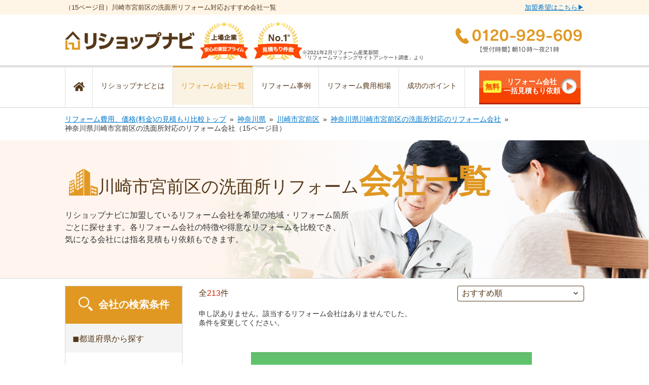

--- FILE ---
content_type: text/html; charset=UTF-8
request_url: https://rehome-navi.com/kanagawa/kawasakishimiyamaeku/categories/powderroom/shops?page=15
body_size: 35488
content:
<!DOCTYPE html>
<html lang="ja">

<head prefix="og: http://ogp.me/ns# fb: http://ogp.me/ns/fb# article: http://ogp.me/ns/article#">

  
  
  
  
  

  
      
  <script type="text/javascript">
        ;window.NREUM||(NREUM={});NREUM.init={distributed_tracing:{enabled:true},privacy:{cookies_enabled:true},ajax:{deny_list:["bam.nr-data.net"]}};

        ;NREUM.loader_config={accountID:"3552206",trustKey:"3552206",agentID:"1134401037",licenseKey:"NRJS-0b6b67f55a924279743",applicationID:"1134401037"};
        ;NREUM.info={beacon:"bam.nr-data.net",errorBeacon:"bam.nr-data.net",licenseKey:"NRJS-0b6b67f55a924279743",applicationID:"1134401037",sa:1};
        ;/*! For license information please see nr-loader-spa-1.248.0.min.js.LICENSE.txt */
        (()=>{var e,t,r={234:(e,t,r)=>{"use strict";r.d(t,{P_:()=>g,Mt:()=>v,C5:()=>s,DL:()=>A,OP:()=>D,lF:()=>N,Yu:()=>x,Dg:()=>m,CX:()=>c,GE:()=>w,sU:()=>j});var n=r(8632),i=r(9567);const o={beacon:n.ce.beacon,errorBeacon:n.ce.errorBeacon,licenseKey:void 0,applicationID:void 0,sa:void 0,queueTime:void 0,applicationTime:void 0,ttGuid:void 0,user:void 0,account:void 0,product:void 0,extra:void 0,jsAttributes:{},userAttributes:void 0,atts:void 0,transactionName:void 0,tNamePlain:void 0},a={};function s(e){if(!e)throw new Error("All info objects require an agent identifier!");if(!a[e])throw new Error("Info for ".concat(e," was never set"));return a[e]}function c(e,t){if(!e)throw new Error("All info objects require an agent identifier!");a[e]=(0,i.D)(t,o);const r=(0,n.ek)(e);r&&(r.info=a[e])}const u=e=>{if(!e||"string"!=typeof e)return!1;try{document.createDocumentFragment().querySelector(e)}catch{return!1}return!0};var d=r(7056),l=r(50);const f=()=>{const e={mask_selector:"*",block_selector:"[data-nr-block]",mask_input_options:{color:!1,date:!1,"datetime-local":!1,email:!1,month:!1,number:!1,range:!1,search:!1,tel:!1,text:!1,time:!1,url:!1,week:!1,textarea:!1,select:!1,password:!0}};return{feature_flags:[],proxy:{assets:void 0,beacon:void 0},privacy:{cookies_enabled:!0},ajax:{deny_list:void 0,block_internal:!0,enabled:!0,harvestTimeSeconds:10,autoStart:!0},distributed_tracing:{enabled:void 0,exclude_newrelic_header:void 0,cors_use_newrelic_header:void 0,cors_use_tracecontext_headers:void 0,allowed_origins:void 0},session:{domain:void 0,expiresMs:d.oD,inactiveMs:d.Hb},ssl:void 0,obfuscate:void 0,jserrors:{enabled:!0,harvestTimeSeconds:10,autoStart:!0},metrics:{enabled:!0,autoStart:!0},page_action:{enabled:!0,harvestTimeSeconds:30,autoStart:!0},page_view_event:{enabled:!0,autoStart:!0},page_view_timing:{enabled:!0,harvestTimeSeconds:30,long_task:!1,autoStart:!0},session_trace:{enabled:!0,harvestTimeSeconds:10,autoStart:!0},harvest:{tooManyRequestsDelay:60},session_replay:{autoStart:!0,enabled:!1,harvestTimeSeconds:60,sampling_rate:50,error_sampling_rate:50,collect_fonts:!1,inline_images:!1,inline_stylesheet:!0,mask_all_inputs:!0,get mask_text_selector(){return e.mask_selector},set mask_text_selector(t){u(t)?e.mask_selector=t+",[data-nr-mask]":null===t?e.mask_selector=t:(0,l.Z)("An invalid session_replay.mask_selector was provided and will not be used",t)},get block_class(){return"nr-block"},get ignore_class(){return"nr-ignore"},get mask_text_class(){return"nr-mask"},get block_selector(){return e.block_selector},set block_selector(t){u(t)?e.block_selector+=",".concat(t):""!==t&&(0,l.Z)("An invalid session_replay.block_selector was provided and will not be used",t)},get mask_input_options(){return e.mask_input_options},set mask_input_options(t){t&&"object"==typeof t?e.mask_input_options={...t,password:!0}:(0,l.Z)("An invalid session_replay.mask_input_option was provided and will not be used",t)}},spa:{enabled:!0,harvestTimeSeconds:10,autoStart:!0}}},h={},p="All configuration objects require an agent identifier!";function g(e){if(!e)throw new Error(p);if(!h[e])throw new Error("Configuration for ".concat(e," was never set"));return h[e]}function m(e,t){if(!e)throw new Error(p);h[e]=(0,i.D)(t,f());const r=(0,n.ek)(e);r&&(r.init=h[e])}function v(e,t){if(!e)throw new Error(p);var r=g(e);if(r){for(var n=t.split("."),i=0;i<n.length-1;i++)if("object"!=typeof(r=r[n[i]]))return;r=r[n[n.length-1]]}return r}const b={accountID:void 0,trustKey:void 0,agentID:void 0,licenseKey:void 0,applicationID:void 0,xpid:void 0},y={};function A(e){if(!e)throw new Error("All loader-config objects require an agent identifier!");if(!y[e])throw new Error("LoaderConfig for ".concat(e," was never set"));return y[e]}function w(e,t){if(!e)throw new Error("All loader-config objects require an agent identifier!");y[e]=(0,i.D)(t,b);const r=(0,n.ek)(e);r&&(r.loader_config=y[e])}const x=(0,n.mF)().o;var E=r(385),_=r(6818);const T={buildEnv:_.Re,customTransaction:void 0,disabled:!1,distMethod:_.gF,isolatedBacklog:!1,loaderType:void 0,maxBytes:3e4,offset:Math.floor(E._A?.performance?.timeOrigin||E._A?.performance?.timing?.navigationStart||Date.now()),onerror:void 0,origin:""+E._A.location,ptid:void 0,releaseIds:{},session:void 0,xhrWrappable:"function"==typeof E._A.XMLHttpRequest?.prototype?.addEventListener,version:_.q4,denyList:void 0},S={};function D(e){if(!e)throw new Error("All runtime objects require an agent identifier!");if(!S[e])throw new Error("Runtime for ".concat(e," was never set"));return S[e]}function j(e,t){if(!e)throw new Error("All runtime objects require an agent identifier!");S[e]=(0,i.D)(t,T);const r=(0,n.ek)(e);r&&(r.runtime=S[e])}function N(e){return function(e){try{const t=s(e);return!!t.licenseKey&&!!t.errorBeacon&&!!t.applicationID}catch(e){return!1}}(e)}},9567:(e,t,r)=>{"use strict";r.d(t,{D:()=>i});var n=r(50);function i(e,t){try{if(!e||"object"!=typeof e)return(0,n.Z)("Setting a Configurable requires an object as input");if(!t||"object"!=typeof t)return(0,n.Z)("Setting a Configurable requires a model to set its initial properties");const r=Object.create(Object.getPrototypeOf(t),Object.getOwnPropertyDescriptors(t)),o=0===Object.keys(r).length?e:r;for(let a in o)if(void 0!==e[a])try{Array.isArray(e[a])&&Array.isArray(t[a])?r[a]=Array.from(new Set([...e[a],...t[a]])):"object"==typeof e[a]&&"object"==typeof t[a]?r[a]=i(e[a],t[a]):r[a]=e[a]}catch(e){(0,n.Z)("An error occurred while setting a property of a Configurable",e)}return r}catch(e){(0,n.Z)("An error occured while setting a Configurable",e)}}},6818:(e,t,r)=>{"use strict";r.d(t,{Re:()=>i,gF:()=>o,lF:()=>a,q4:()=>n});const n="1.248.0",i="PROD",o="CDN",a="2.0.0-alpha.11"},385:(e,t,r)=>{"use strict";r.d(t,{FN:()=>c,IF:()=>l,LW:()=>a,Nk:()=>h,Tt:()=>u,_A:()=>o,cv:()=>p,iS:()=>s,il:()=>n,ux:()=>d,v6:()=>i,w1:()=>f});const n="undefined"!=typeof window&&!!window.document,i="undefined"!=typeof WorkerGlobalScope&&("undefined"!=typeof self&&self instanceof WorkerGlobalScope&&self.navigator instanceof WorkerNavigator||"undefined"!=typeof globalThis&&globalThis instanceof WorkerGlobalScope&&globalThis.navigator instanceof WorkerNavigator),o=n?window:"undefined"!=typeof WorkerGlobalScope&&("undefined"!=typeof self&&self instanceof WorkerGlobalScope&&self||"undefined"!=typeof globalThis&&globalThis instanceof WorkerGlobalScope&&globalThis),a="complete"===o?.document?.readyState,s=Boolean("hidden"===o?.document?.visibilityState),c=""+o?.location,u=/iPad|iPhone|iPod/.test(o.navigator?.userAgent),d=u&&"undefined"==typeof SharedWorker,l=(()=>{const e=o.navigator?.userAgent?.match(/Firefox[/\s](\d+\.\d+)/);return Array.isArray(e)&&e.length>=2?+e[1]:0})(),f=Boolean(n&&window.document.documentMode),h=!!o.navigator?.sendBeacon,p=Math.floor(o?.performance?.timeOrigin||o?.performance?.timing?.navigationStart||Date.now())},1117:(e,t,r)=>{"use strict";r.d(t,{w:()=>o});var n=r(50);const i={agentIdentifier:"",ee:void 0};class o{constructor(e){try{if("object"!=typeof e)return(0,n.Z)("shared context requires an object as input");this.sharedContext={},Object.assign(this.sharedContext,i),Object.entries(e).forEach((e=>{let[t,r]=e;Object.keys(i).includes(t)&&(this.sharedContext[t]=r)}))}catch(e){(0,n.Z)("An error occured while setting SharedContext",e)}}}},8e3:(e,t,r)=>{"use strict";r.d(t,{L:()=>d,R:()=>c});var n=r(8325),i=r(1284),o=r(4322),a=r(3325);const s={};function c(e,t){const r={staged:!1,priority:a.p[t]||0};u(e),s[e].get(t)||s[e].set(t,r)}function u(e){e&&(s[e]||(s[e]=new Map))}function d(){let e=arguments.length>0&&void 0!==arguments[0]?arguments[0]:"",t=arguments.length>1&&void 0!==arguments[1]?arguments[1]:"feature";if(u(e),!e||!s[e].get(t))return a(t);s[e].get(t).staged=!0;const r=[...s[e]];function a(t){const r=e?n.ee.get(e):n.ee,a=o.X.handlers;if(r.backlog&&a){var s=r.backlog[t],c=a[t];if(c){for(var u=0;s&&u<s.length;++u)l(s[u],c);(0,i.D)(c,(function(e,t){(0,i.D)(t,(function(t,r){r[0].on(e,r[1])}))}))}delete a[t],r.backlog[t]=null,r.emit("drain-"+t,[])}}r.every((e=>{let[t,r]=e;return r.staged}))&&(r.sort(((e,t)=>e[1].priority-t[1].priority)),r.forEach((t=>{let[r]=t;s[e].delete(r),a(r)})))}function l(e,t){var r=e[1];(0,i.D)(t[r],(function(t,r){var n=e[0];if(r[0]===n){var i=r[1],o=e[3],a=e[2];i.apply(o,a)}}))}},8325:(e,t,r)=>{"use strict";r.d(t,{A:()=>c,ee:()=>u});var n=r(8632),i=r(2210),o=r(234);class a{constructor(e){this.contextId=e}}var s=r(3117);const c="nr@context:".concat(s.a),u=function e(t,r){var n={},s={},d={},f=!1;try{f=16===r.length&&(0,o.OP)(r).isolatedBacklog}catch(e){}var h={on:g,addEventListener:g,removeEventListener:function(e,t){var r=n[e];if(!r)return;for(var i=0;i<r.length;i++)r[i]===t&&r.splice(i,1)},emit:function(e,r,n,i,o){!1!==o&&(o=!0);if(u.aborted&&!i)return;t&&o&&t.emit(e,r,n);for(var a=p(n),c=m(e),d=c.length,l=0;l<d;l++)c[l].apply(a,r);var f=b()[s[e]];f&&f.push([h,e,r,a]);return a},get:v,listeners:m,context:p,buffer:function(e,t){const r=b();if(t=t||"feature",h.aborted)return;Object.entries(e||{}).forEach((e=>{let[n,i]=e;s[i]=t,t in r||(r[t]=[])}))},abort:l,aborted:!1,isBuffering:function(e){return!!b()[s[e]]},debugId:r,backlog:f?{}:t&&"object"==typeof t.backlog?t.backlog:{}};return h;function p(e){return e&&e instanceof a?e:e?(0,i.X)(e,c,(()=>new a(c))):new a(c)}function g(e,t){n[e]=m(e).concat(t)}function m(e){return n[e]||[]}function v(t){return d[t]=d[t]||e(h,t)}function b(){return h.backlog}}(void 0,"globalEE"),d=(0,n.fP)();function l(){u.aborted=!0,u.backlog={}}d.ee||(d.ee=u)},5546:(e,t,r)=>{"use strict";r.d(t,{E:()=>n,p:()=>i});var n=r(8325).ee.get("handle");function i(e,t,r,i,o){o?(o.buffer([e],i),o.emit(e,t,r)):(n.buffer([e],i),n.emit(e,t,r))}},4322:(e,t,r)=>{"use strict";r.d(t,{X:()=>o});var n=r(5546);o.on=a;var i=o.handlers={};function o(e,t,r,o){a(o||n.E,i,e,t,r)}function a(e,t,r,i,o){o||(o="feature"),e||(e=n.E);var a=t[o]=t[o]||{};(a[r]=a[r]||[]).push([e,i])}},3239:(e,t,r)=>{"use strict";r.d(t,{bP:()=>s,iz:()=>c,m$:()=>a});var n=r(385);let i=!1,o=!1;try{const e={get passive(){return i=!0,!1},get signal(){return o=!0,!1}};n._A.addEventListener("test",null,e),n._A.removeEventListener("test",null,e)}catch(e){}function a(e,t){return i||o?{capture:!!e,passive:i,signal:t}:!!e}function s(e,t){let r=arguments.length>2&&void 0!==arguments[2]&&arguments[2],n=arguments.length>3?arguments[3]:void 0;window.addEventListener(e,t,a(r,n))}function c(e,t){let r=arguments.length>2&&void 0!==arguments[2]&&arguments[2],n=arguments.length>3?arguments[3]:void 0;document.addEventListener(e,t,a(r,n))}},3117:(e,t,r)=>{"use strict";r.d(t,{a:()=>n});const n=(0,r(4402).Rl)()},4402:(e,t,r)=>{"use strict";r.d(t,{Ht:()=>u,M:()=>c,Rl:()=>a,ky:()=>s});var n=r(385);const i="xxxxxxxx-xxxx-4xxx-yxxx-xxxxxxxxxxxx";function o(e,t){return e?15&e[t]:16*Math.random()|0}function a(){const e=n._A?.crypto||n._A?.msCrypto;let t,r=0;return e&&e.getRandomValues&&(t=e.getRandomValues(new Uint8Array(31))),i.split("").map((e=>"x"===e?o(t,++r).toString(16):"y"===e?(3&o()|8).toString(16):e)).join("")}function s(e){const t=n._A?.crypto||n._A?.msCrypto;let r,i=0;t&&t.getRandomValues&&(r=t.getRandomValues(new Uint8Array(31)));const a=[];for(var s=0;s<e;s++)a.push(o(r,++i).toString(16));return a.join("")}function c(){return s(16)}function u(){return s(32)}},7056:(e,t,r)=>{"use strict";r.d(t,{Bq:()=>n,Hb:()=>o,oD:()=>i});const n="NRBA",i=144e5,o=18e5},7894:(e,t,r)=>{"use strict";function n(){return Math.round(performance.now())}r.d(t,{z:()=>n})},7243:(e,t,r)=>{"use strict";r.d(t,{e:()=>i});var n=r(385);function i(e){if(0===(e||"").indexOf("data:"))return{protocol:"data"};try{const t=new URL(e,location.href),r={port:t.port,hostname:t.hostname,pathname:t.pathname,search:t.search,protocol:t.protocol.slice(0,t.protocol.indexOf(":")),sameOrigin:t.protocol===n._A?.location?.protocol&&t.host===n._A?.location?.host};return r.port&&""!==r.port||("http:"===t.protocol&&(r.port="80"),"https:"===t.protocol&&(r.port="443")),r.pathname&&""!==r.pathname?r.pathname.startsWith("/")||(r.pathname="/".concat(r.pathname)):r.pathname="/",r}catch(e){return{}}}},50:(e,t,r)=>{"use strict";function n(e,t){"function"==typeof console.warn&&(console.warn("New Relic: ".concat(e)),t&&console.warn(t))}r.d(t,{Z:()=>n})},2825:(e,t,r)=>{"use strict";r.d(t,{N:()=>d,T:()=>l});var n=r(8325),i=r(5546),o=r(3325),a=r(385);const s="newrelic";const c={stn:[o.D.sessionTrace],err:[o.D.jserrors,o.D.metrics],ins:[o.D.pageAction],spa:[o.D.spa],sr:[o.D.sessionReplay,o.D.sessionTrace]},u=new Set;function d(e,t){const r=n.ee.get(t);e&&"object"==typeof e&&(u.has(t)||(Object.entries(e).forEach((e=>{let[t,n]=e;c[t]?c[t].forEach((e=>{n?(0,i.p)("feat-"+t,[],void 0,e,r):(0,i.p)("block-"+t,[],void 0,e,r),(0,i.p)("rumresp-"+t,[Boolean(n)],void 0,e,r)})):n&&(0,i.p)("feat-"+t,[],void 0,void 0,r),l[t]=Boolean(n)})),Object.keys(c).forEach((e=>{void 0===l[e]&&(c[e]?.forEach((t=>(0,i.p)("rumresp-"+e,[!1],void 0,t,r))),l[e]=!1)})),u.add(t),function(){let e=arguments.length>0&&void 0!==arguments[0]?arguments[0]:{};try{a._A.dispatchEvent(new CustomEvent(s,{detail:e}))}catch(e){}}({loaded:!0})))}const l={}},2210:(e,t,r)=>{"use strict";r.d(t,{X:()=>i});var n=Object.prototype.hasOwnProperty;function i(e,t,r){if(n.call(e,t))return e[t];var i=r();if(Object.defineProperty&&Object.keys)try{return Object.defineProperty(e,t,{value:i,writable:!0,enumerable:!1}),i}catch(e){}return e[t]=i,i}},1284:(e,t,r)=>{"use strict";r.d(t,{D:()=>n});const n=(e,t)=>Object.entries(e||{}).map((e=>{let[r,n]=e;return t(r,n)}))},4351:(e,t,r)=>{"use strict";r.d(t,{P:()=>o});var n=r(8325);const i=()=>{const e=new WeakSet;return(t,r)=>{if("object"==typeof r&&null!==r){if(e.has(r))return;e.add(r)}return r}};function o(e){try{return JSON.stringify(e,i())}catch(e){try{n.ee.emit("internal-error",[e])}catch(e){}}}},3960:(e,t,r)=>{"use strict";r.d(t,{KB:()=>a,b2:()=>o});var n=r(3239);function i(){return"undefined"==typeof document||"complete"===document.readyState}function o(e,t){if(i())return e();(0,n.bP)("load",e,t)}function a(e){if(i())return e();(0,n.iz)("DOMContentLoaded",e)}},8632:(e,t,r)=>{"use strict";r.d(t,{EZ:()=>d,ce:()=>o,ek:()=>u,fP:()=>a,gG:()=>l,h5:()=>c,mF:()=>s});var n=r(7894),i=r(385);const o={beacon:"bam.nr-data.net",errorBeacon:"bam.nr-data.net"};function a(){return i._A.NREUM||(i._A.NREUM={}),void 0===i._A.newrelic&&(i._A.newrelic=i._A.NREUM),i._A.NREUM}function s(){let e=a();return e.o||(e.o={ST:i._A.setTimeout,SI:i._A.setImmediate,CT:i._A.clearTimeout,XHR:i._A.XMLHttpRequest,REQ:i._A.Request,EV:i._A.Event,PR:i._A.Promise,MO:i._A.MutationObserver,FETCH:i._A.fetch}),e}function c(e,t){let r=a();r.initializedAgents??={},t.initializedAt={ms:(0,n.z)(),date:new Date},r.initializedAgents[e]=t}function u(e){let t=a();return t.initializedAgents?.[e]}function d(e,t){a()[e]=t}function l(){return function(){let e=a();const t=e.info||{};e.info={beacon:o.beacon,errorBeacon:o.errorBeacon,...t}}(),function(){let e=a();const t=e.init||{};e.init={...t}}(),s(),function(){let e=a();const t=e.loader_config||{};e.loader_config={...t}}(),a()}},7956:(e,t,r)=>{"use strict";r.d(t,{N:()=>i});var n=r(3239);function i(e){let t=arguments.length>1&&void 0!==arguments[1]&&arguments[1],r=arguments.length>2?arguments[2]:void 0,i=arguments.length>3?arguments[3]:void 0;(0,n.iz)("visibilitychange",(function(){if(t)return void("hidden"===document.visibilityState&&e());e(document.visibilityState)}),r,i)}},1214:(e,t,r)=>{"use strict";r.d(t,{em:()=>b,u5:()=>D,QU:()=>C,_L:()=>I,Gm:()=>H,Lg:()=>L,BV:()=>G,Kf:()=>K});var n=r(8325),i=r(3117);const o="nr@original:".concat(i.a);var a=Object.prototype.hasOwnProperty,s=!1;function c(e,t){return e||(e=n.ee),r.inPlace=function(e,t,n,i,o){n||(n="");const a="-"===n.charAt(0);for(let s=0;s<t.length;s++){const c=t[s],u=e[c];d(u)||(e[c]=r(u,a?c+n:n,i,c,o))}},r.flag=o,r;function r(t,r,n,s,c){return d(t)?t:(r||(r=""),nrWrapper[o]=t,function(e,t,r){if(Object.defineProperty&&Object.keys)try{return Object.keys(e).forEach((function(r){Object.defineProperty(t,r,{get:function(){return e[r]},set:function(t){return e[r]=t,t}})})),t}catch(e){u([e],r)}for(var n in e)a.call(e,n)&&(t[n]=e[n])}(t,nrWrapper,e),nrWrapper);function nrWrapper(){var o,a,d,l;try{a=this,o=[...arguments],d="function"==typeof n?n(o,a):n||{}}catch(t){u([t,"",[o,a,s],d],e)}i(r+"start",[o,a,s],d,c);try{return l=t.apply(a,o)}catch(e){throw i(r+"err",[o,a,e],d,c),e}finally{i(r+"end",[o,a,l],d,c)}}}function i(r,n,i,o){if(!s||t){var a=s;s=!0;try{e.emit(r,n,i,t,o)}catch(t){u([t,r,n,i],e)}s=a}}}function u(e,t){t||(t=n.ee);try{t.emit("internal-error",e)}catch(e){}}function d(e){return!(e&&"function"==typeof e&&e.apply&&!e[o])}var l=r(2210),f=r(385);const h={},p=f._A.XMLHttpRequest,g="addEventListener",m="removeEventListener",v="nr@wrapped:".concat(n.A);function b(e){var t=function(e){return(e||n.ee).get("events")}(e);if(h[t.debugId]++)return t;h[t.debugId]=1;var r=c(t,!0);function i(e){r.inPlace(e,[g,m],"-",o)}function o(e,t){return e[1]}return"getPrototypeOf"in Object&&(f.il&&y(document,i),y(f._A,i),y(p.prototype,i)),t.on(g+"-start",(function(e,t){var n=e[1];if(null!==n&&("function"==typeof n||"object"==typeof n)){var i=(0,l.X)(n,v,(function(){var e={object:function(){if("function"!=typeof n.handleEvent)return;return n.handleEvent.apply(n,arguments)},function:n}[typeof n];return e?r(e,"fn-",null,e.name||"anonymous"):n}));this.wrapped=e[1]=i}})),t.on(m+"-start",(function(e){e[1]=this.wrapped||e[1]})),t}function y(e,t){let r=e;for(;"object"==typeof r&&!Object.prototype.hasOwnProperty.call(r,g);)r=Object.getPrototypeOf(r);for(var n=arguments.length,i=new Array(n>2?n-2:0),o=2;o<n;o++)i[o-2]=arguments[o];r&&t(r,...i)}var A="fetch-",w=A+"body-",x=["arrayBuffer","blob","json","text","formData"],E=f._A.Request,_=f._A.Response,T="prototype";const S={};function D(e){const t=function(e){return(e||n.ee).get("fetch")}(e);if(!(E&&_&&f._A.fetch))return t;if(S[t.debugId]++)return t;function r(e,r,i){var o=e[r];"function"==typeof o&&(e[r]=function(){var e,r=[...arguments],a={};t.emit(i+"before-start",[r],a),a[n.A]&&a[n.A].dt&&(e=a[n.A].dt);var s=o.apply(this,r);return t.emit(i+"start",[r,e],s),s.then((function(e){return t.emit(i+"end",[null,e],s),e}),(function(e){throw t.emit(i+"end",[e],s),e}))})}return S[t.debugId]=1,x.forEach((e=>{r(E[T],e,w),r(_[T],e,w)})),r(f._A,"fetch",A),t.on(A+"end",(function(e,r){var n=this;if(r){var i=r.headers.get("content-length");null!==i&&(n.rxSize=i),t.emit(A+"done",[null,r],n)}else t.emit(A+"done",[e],n)})),t}const j={},N=["pushState","replaceState"];function C(e){const t=function(e){return(e||n.ee).get("history")}(e);return!f.il||j[t.debugId]++||(j[t.debugId]=1,c(t).inPlace(window.history,N,"-")),t}var R=r(3239);const O={},P=["appendChild","insertBefore","replaceChild"];function I(e){const t=function(e){return(e||n.ee).get("jsonp")}(e);if(!f.il||O[t.debugId])return t;O[t.debugId]=!0;var r=c(t),i=/[?&](?:callback|cb)=([^&#]+)/,o=/(.*)\.([^.]+)/,a=/^(\w+)(\.|$)(.*)$/;function s(e,t){if(!e)return t;const r=e.match(a),n=r[1];return s(r[3],t[n])}return r.inPlace(Node.prototype,P,"dom-"),t.on("dom-start",(function(e){!function(e){if(!e||"string"!=typeof e.nodeName||"script"!==e.nodeName.toLowerCase())return;if("function"!=typeof e.addEventListener)return;var n=(a=e.src,c=a.match(i),c?c[1]:null);var a,c;if(!n)return;var u=function(e){var t=e.match(o);if(t&&t.length>=3)return{key:t[2],parent:s(t[1],window)};return{key:e,parent:window}}(n);if("function"!=typeof u.parent[u.key])return;var d={};function l(){t.emit("jsonp-end",[],d),e.removeEventListener("load",l,(0,R.m$)(!1)),e.removeEventListener("error",f,(0,R.m$)(!1))}function f(){t.emit("jsonp-error",[],d),t.emit("jsonp-end",[],d),e.removeEventListener("load",l,(0,R.m$)(!1)),e.removeEventListener("error",f,(0,R.m$)(!1))}r.inPlace(u.parent,[u.key],"cb-",d),e.addEventListener("load",l,(0,R.m$)(!1)),e.addEventListener("error",f,(0,R.m$)(!1)),t.emit("new-jsonp",[e.src],d)}(e[0])})),t}const k={};function H(e){const t=function(e){return(e||n.ee).get("mutation")}(e);if(!f.il||k[t.debugId])return t;k[t.debugId]=!0;var r=c(t),i=f._A.MutationObserver;return i&&(window.MutationObserver=function(e){return this instanceof i?new i(r(e,"fn-")):i.apply(this,arguments)},MutationObserver.prototype=i.prototype),t}const z={};function L(e){const t=function(e){return(e||n.ee).get("promise")}(e);if(z[t.debugId])return t;z[t.debugId]=!0;var r=t.context,i=c(t),a=f._A.Promise;return a&&function(){function e(r){var n=t.context(),o=i(r,"executor-",n,null,!1);const s=Reflect.construct(a,[o],e);return t.context(s).getCtx=function(){return n},s}f._A.Promise=e,Object.defineProperty(e,"name",{value:"Promise"}),e.toString=function(){return a.toString()},Object.setPrototypeOf(e,a),["all","race"].forEach((function(r){const n=a[r];e[r]=function(e){let i=!1;[...e||[]].forEach((e=>{this.resolve(e).then(a("all"===r),a(!1))}));const o=n.apply(this,arguments);return o;function a(e){return function(){t.emit("propagate",[null,!i],o,!1,!1),i=i||!e}}}})),["resolve","reject"].forEach((function(r){const n=a[r];e[r]=function(e){const r=n.apply(this,arguments);return e!==r&&t.emit("propagate",[e,!0],r,!1,!1),r}})),e.prototype=a.prototype;const n=a.prototype.then;a.prototype.then=function(){var e=this,o=r(e);o.promise=e;for(var a=arguments.length,s=new Array(a),c=0;c<a;c++)s[c]=arguments[c];s[0]=i(s[0],"cb-",o,null,!1),s[1]=i(s[1],"cb-",o,null,!1);const u=n.apply(this,s);return o.nextPromise=u,t.emit("propagate",[e,!0],u,!1,!1),u},a.prototype.then[o]=n,t.on("executor-start",(function(e){e[0]=i(e[0],"resolve-",this,null,!1),e[1]=i(e[1],"resolve-",this,null,!1)})),t.on("executor-err",(function(e,t,r){e[1](r)})),t.on("cb-end",(function(e,r,n){t.emit("propagate",[n,!0],this.nextPromise,!1,!1)})),t.on("propagate",(function(e,r,n){this.getCtx&&!r||(this.getCtx=function(){if(e instanceof Promise)var r=t.context(e);return r&&r.getCtx?r.getCtx():this})}))}(),t}const M={},F="setTimeout",B="setInterval",U="clearTimeout",Z="-start",V="-",q=[F,"setImmediate",B,U,"clearImmediate"];function G(e){const t=function(e){return(e||n.ee).get("timer")}(e);if(M[t.debugId]++)return t;M[t.debugId]=1;var r=c(t);return r.inPlace(f._A,q.slice(0,2),F+V),r.inPlace(f._A,q.slice(2,3),B+V),r.inPlace(f._A,q.slice(3),U+V),t.on(B+Z,(function(e,t,n){e[0]=r(e[0],"fn-",null,n)})),t.on(F+Z,(function(e,t,n){this.method=n,this.timerDuration=isNaN(e[1])?0:+e[1],e[0]=r(e[0],"fn-",this,n)})),t}var W=r(50);const X={},Y=["open","send"];function K(e){var t=e||n.ee;const r=function(e){return(e||n.ee).get("xhr")}(t);if(X[r.debugId]++)return r;X[r.debugId]=1,b(t);var i=c(r),o=f._A.XMLHttpRequest,a=f._A.MutationObserver,s=f._A.Promise,u=f._A.setInterval,d="readystatechange",l=["onload","onerror","onabort","onloadstart","onloadend","onprogress","ontimeout"],h=[],p=f._A.XMLHttpRequest=function(e){const t=new o(e),n=r.context(t);try{r.emit("new-xhr",[t],n),t.addEventListener(d,(a=n,function(){var e=this;e.readyState>3&&!a.resolved&&(a.resolved=!0,r.emit("xhr-resolved",[],e)),i.inPlace(e,l,"fn-",w)}),(0,R.m$)(!1))}catch(e){(0,W.Z)("An error occurred while intercepting XHR",e);try{r.emit("internal-error",[e])}catch(e){}}var a;return t};function g(e,t){i.inPlace(t,["onreadystatechange"],"fn-",w)}if(function(e,t){for(var r in e)t[r]=e[r]}(o,p),p.prototype=o.prototype,i.inPlace(p.prototype,Y,"-xhr-",w),r.on("send-xhr-start",(function(e,t){g(e,t),function(e){h.push(e),a&&(m?m.then(A):u?u(A):(v=-v,y.data=v))}(t)})),r.on("open-xhr-start",g),a){var m=s&&s.resolve();if(!u&&!s){var v=1,y=document.createTextNode(v);new a(A).observe(y,{characterData:!0})}}else t.on("fn-end",(function(e){e[0]&&e[0].type===d||A()}));function A(){for(var e=0;e<h.length;e++)g(0,h[e]);h.length&&(h=[])}function w(e,t){return t}return r}},7825:(e,t,r)=>{"use strict";r.d(t,{t:()=>n});const n=r(3325).D.ajax},6660:(e,t,r)=>{"use strict";r.d(t,{t:()=>n});const n=r(3325).D.jserrors},3081:(e,t,r)=>{"use strict";r.d(t,{gF:()=>o,mY:()=>i,t9:()=>n,vz:()=>s,xS:()=>a});const n=r(3325).D.metrics,i="sm",o="cm",a="storeSupportabilityMetrics",s="storeEventMetrics"},4649:(e,t,r)=>{"use strict";r.d(t,{t:()=>n});const n=r(3325).D.pageAction},7633:(e,t,r)=>{"use strict";r.d(t,{t:()=>n});const n=r(3325).D.pageViewEvent},9251:(e,t,r)=>{"use strict";r.d(t,{t:()=>n});const n=r(3325).D.pageViewTiming},7144:(e,t,r)=>{"use strict";r.d(t,{t:()=>n});const n=r(3325).D.sessionReplay},3614:(e,t,r)=>{"use strict";r.d(t,{BST_RESOURCE:()=>i,END:()=>s,FEATURE_NAME:()=>n,FN_END:()=>u,FN_START:()=>c,PUSH_STATE:()=>d,RESOURCE:()=>o,START:()=>a});const n=r(3325).D.sessionTrace,i="bstResource",o="resource",a="-start",s="-end",c="fn"+a,u="fn"+s,d="pushState"},7836:(e,t,r)=>{"use strict";r.d(t,{BODY:()=>x,CB_END:()=>E,CB_START:()=>u,END:()=>w,FEATURE_NAME:()=>i,FETCH:()=>T,FETCH_BODY:()=>v,FETCH_DONE:()=>m,FETCH_START:()=>g,FN_END:()=>c,FN_START:()=>s,INTERACTION:()=>f,INTERACTION_API:()=>d,INTERACTION_EVENTS:()=>o,JSONP_END:()=>b,JSONP_NODE:()=>p,JS_TIME:()=>_,MAX_TIMER_BUDGET:()=>a,REMAINING:()=>l,SPA_NODE:()=>h,START:()=>A,originalSetTimeout:()=>y});var n=r(234);const i=r(3325).D.spa,o=["click","submit","keypress","keydown","keyup","change"],a=999,s="fn-start",c="fn-end",u="cb-start",d="api-ixn-",l="remaining",f="interaction",h="spaNode",p="jsonpNode",g="fetch-start",m="fetch-done",v="fetch-body-",b="jsonp-end",y=n.Yu.ST,A="-start",w="-end",x="-body",E="cb"+w,_="jsTime",T="fetch"},5938:(e,t,r)=>{"use strict";r.d(t,{W:()=>i});var n=r(8325);class i{constructor(e,t,r){this.agentIdentifier=e,this.aggregator=t,this.ee=n.ee.get(e),this.featureName=r,this.blocked=!1}}},7530:(e,t,r)=>{"use strict";r.d(t,{j:()=>b});var n=r(3325),i=r(234),o=r(5546),a=r(8325),s=r(7894),c=r(8e3),u=r(3960),d=r(385),l=r(50),f=r(3081),h=r(8632);function p(){const e=(0,h.gG)();["setErrorHandler","finished","addToTrace","addRelease","addPageAction","setCurrentRouteName","setPageViewName","setCustomAttribute","interaction","noticeError","setUserId","setApplicationVersion","start","recordReplay","pauseReplay"].forEach((t=>{e[t]=function(){for(var r=arguments.length,n=new Array(r),i=0;i<r;i++)n[i]=arguments[i];return function(t){for(var r=arguments.length,n=new Array(r>1?r-1:0),i=1;i<r;i++)n[i-1]=arguments[i];let o=[];return Object.values(e.initializedAgents).forEach((e=>{e.exposed&&e.api[t]&&o.push(e.api[t](...n))})),o.length>1?o:o[0]}(t,...n)}}))}var g=r(2825);const m=e=>{const t=e.startsWith("http");e+="/",r.p=t?e:"https://"+e};let v=!1;function b(e){let t=arguments.length>1&&void 0!==arguments[1]?arguments[1]:{},b=arguments.length>2?arguments[2]:void 0,y=arguments.length>3?arguments[3]:void 0,{init:A,info:w,loader_config:x,runtime:E={loaderType:b},exposed:_=!0}=t;const T=(0,h.gG)();w||(A=T.init,w=T.info,x=T.loader_config),(0,i.Dg)(e.agentIdentifier,A||{}),(0,i.GE)(e.agentIdentifier,x||{}),w.jsAttributes??={},d.v6&&(w.jsAttributes.isWorker=!0),(0,i.CX)(e.agentIdentifier,w);const S=(0,i.P_)(e.agentIdentifier),D=[w.beacon,w.errorBeacon];v||(S.proxy.assets&&(m(S.proxy.assets),D.push(S.proxy.assets)),S.proxy.beacon&&D.push(S.proxy.beacon),p(),(0,h.EZ)("activatedFeatures",g.T)),E.denyList=[...S.ajax.deny_list||[],...S.ajax.block_internal?D:[]],(0,i.sU)(e.agentIdentifier,E),void 0===e.api&&(e.api=function(e,t){t||(0,c.R)(e,"api");const h={};var p=a.ee.get(e),g=p.get("tracer"),m="api-",v=m+"ixn-";function b(t,r,n,o){const a=(0,i.C5)(e);return null===r?delete a.jsAttributes[t]:(0,i.CX)(e,{...a,jsAttributes:{...a.jsAttributes,[t]:r}}),w(m,n,!0,o||null===r?"session":void 0)(t,r)}function y(){}["setErrorHandler","finished","addToTrace","addRelease"].forEach((e=>{h[e]=w(m,e,!0,"api")})),h.addPageAction=w(m,"addPageAction",!0,n.D.pageAction),h.setCurrentRouteName=w(m,"routeName",!0,n.D.spa),h.setPageViewName=function(t,r){if("string"==typeof t)return"/"!==t.charAt(0)&&(t="/"+t),(0,i.OP)(e).customTransaction=(r||"http://custom.transaction")+t,w(m,"setPageViewName",!0)()},h.setCustomAttribute=function(e,t){let r=arguments.length>2&&void 0!==arguments[2]&&arguments[2];if("string"==typeof e){if(["string","number","boolean"].includes(typeof t)||null===t)return b(e,t,"setCustomAttribute",r);(0,l.Z)("Failed to execute setCustomAttribute.\nNon-null value must be a string, number or boolean type, but a type of <".concat(typeof t,"> was provided."))}else(0,l.Z)("Failed to execute setCustomAttribute.\nName must be a string type, but a type of <".concat(typeof e,"> was provided."))},h.setUserId=function(e){if("string"==typeof e||null===e)return b("enduser.id",e,"setUserId",!0);(0,l.Z)("Failed to execute setUserId.\nNon-null value must be a string type, but a type of <".concat(typeof e,"> was provided."))},h.setApplicationVersion=function(e){if("string"==typeof e||null===e)return b("application.version",e,"setApplicationVersion",!1);(0,l.Z)("Failed to execute setApplicationVersion. Expected <String | null>, but got <".concat(typeof e,">."))},h.start=e=>{try{const t=e?"defined":"undefined";(0,o.p)(f.xS,["API/start/".concat(t,"/called")],void 0,n.D.metrics,p);const r=Object.values(n.D);if(void 0===e)e=r;else{if((e=Array.isArray(e)&&e.length?e:[e]).some((e=>!r.includes(e))))return(0,l.Z)("Invalid feature name supplied. Acceptable feature names are: ".concat(r));e.includes(n.D.pageViewEvent)||e.push(n.D.pageViewEvent)}e.forEach((e=>{p.emit("".concat(e,"-opt-in"))}))}catch(e){(0,l.Z)("An unexpected issue occurred",e)}},h.recordReplay=function(){(0,o.p)(f.xS,["API/recordReplay/called"],void 0,n.D.metrics,p),(0,o.p)("recordReplay",[],void 0,n.D.sessionReplay,p)},h.pauseReplay=function(){(0,o.p)(f.xS,["API/pauseReplay/called"],void 0,n.D.metrics,p),(0,o.p)("pauseReplay",[],void 0,n.D.sessionReplay,p)},h.interaction=function(){return(new y).get()};var A=y.prototype={createTracer:function(e,t){var r={},i=this,a="function"==typeof t;return(0,o.p)(f.xS,["API/createTracer/called"],void 0,n.D.metrics,p),(0,o.p)(v+"tracer",[(0,s.z)(),e,r],i,n.D.spa,p),function(){if(g.emit((a?"":"no-")+"fn-start",[(0,s.z)(),i,a],r),a)try{return t.apply(this,arguments)}catch(e){throw g.emit("fn-err",[arguments,this,e],r),e}finally{g.emit("fn-end",[(0,s.z)()],r)}}}};function w(e,t,r,i){return function(){return(0,o.p)(f.xS,["API/"+t+"/called"],void 0,n.D.metrics,p),i&&(0,o.p)(e+t,[(0,s.z)(),...arguments],r?null:this,i,p),r?void 0:this}}function x(){r.e(111).then(r.bind(r,7438)).then((t=>{let{setAPI:r}=t;r(e),(0,c.L)(e,"api")})).catch((()=>(0,l.Z)("Downloading runtime APIs failed...")))}return["actionText","setName","setAttribute","save","ignore","onEnd","getContext","end","get"].forEach((e=>{A[e]=w(v,e,void 0,n.D.spa)})),h.noticeError=function(e,t){"string"==typeof e&&(e=new Error(e)),(0,o.p)(f.xS,["API/noticeError/called"],void 0,n.D.metrics,p),(0,o.p)("err",[e,(0,s.z)(),!1,t],void 0,n.D.jserrors,p)},d.il?(0,u.b2)((()=>x()),!0):x(),h}(e.agentIdentifier,y)),void 0===e.exposed&&(e.exposed=_),v=!0}},1926:(e,t,r)=>{r.nc=(()=>{try{return document?.currentScript?.nonce}catch(e){}return""})()},3325:(e,t,r)=>{"use strict";r.d(t,{D:()=>n,p:()=>i});const n={ajax:"ajax",jserrors:"jserrors",metrics:"metrics",pageAction:"page_action",pageViewEvent:"page_view_event",pageViewTiming:"page_view_timing",sessionReplay:"session_replay",sessionTrace:"session_trace",spa:"spa"},i={[n.pageViewEvent]:1,[n.pageViewTiming]:2,[n.metrics]:3,[n.jserrors]:4,[n.ajax]:5,[n.sessionTrace]:6,[n.pageAction]:7,[n.spa]:8,[n.sessionReplay]:9}}},n={};function i(e){var t=n[e];if(void 0!==t)return t.exports;var o=n[e]={exports:{}};return r[e](o,o.exports,i),o.exports}i.m=r,i.d=(e,t)=>{for(var r in t)i.o(t,r)&&!i.o(e,r)&&Object.defineProperty(e,r,{enumerable:!0,get:t[r]})},i.f={},i.e=e=>Promise.all(Object.keys(i.f).reduce(((t,r)=>(i.f[r](e,t),t)),[])),i.u=e=>({111:"nr-spa",164:"nr-spa-compressor",433:"nr-spa-recorder"}[e]+"-1.248.0.min.js"),i.o=(e,t)=>Object.prototype.hasOwnProperty.call(e,t),e={},t="NRBA-1.248.0.PROD:",i.l=(r,n,o,a)=>{if(e[r])e[r].push(n);else{var s,c;if(void 0!==o)for(var u=document.getElementsByTagName("script"),d=0;d<u.length;d++){var l=u[d];if(l.getAttribute("src")==r||l.getAttribute("data-webpack")==t+o){s=l;break}}s||(c=!0,(s=document.createElement("script")).charset="utf-8",s.timeout=120,i.nc&&s.setAttribute("nonce",i.nc),s.setAttribute("data-webpack",t+o),s.src=r,0!==s.src.indexOf(window.location.origin+"/")&&(s.crossOrigin="anonymous"),s.integrity=i.sriHashes[a],s.crossOrigin="anonymous"),e[r]=[n];var f=(t,n)=>{s.onerror=s.onload=null,clearTimeout(h);var i=e[r];if(delete e[r],s.parentNode&&s.parentNode.removeChild(s),i&&i.forEach((e=>e(n))),t)return t(n)},h=setTimeout(f.bind(null,void 0,{type:"timeout",target:s}),12e4);s.onerror=f.bind(null,s.onerror),s.onload=f.bind(null,s.onload),c&&document.head.appendChild(s)}},i.r=e=>{"undefined"!=typeof Symbol&&Symbol.toStringTag&&Object.defineProperty(e,Symbol.toStringTag,{value:"Module"}),Object.defineProperty(e,"__esModule",{value:!0})},i.p="https://js-agent.newrelic.com/",i.sriHashes={111:"sha512-ZwkW/wLO65ZnBcPIJO2VJVqTtRyXCRZiimLidZm1CYZfRiDwnchDLGFiEKDNkhfy/b1cgD3SElt5YjVudzleDQ=="},(()=>{var e={801:0,92:0};i.f.j=(t,r)=>{var n=i.o(e,t)?e[t]:void 0;if(0!==n)if(n)r.push(n[2]);else{var o=new Promise(((r,i)=>n=e[t]=[r,i]));r.push(n[2]=o);var a=i.p+i.u(t),s=new Error;i.l(a,(r=>{if(i.o(e,t)&&(0!==(n=e[t])&&(e[t]=void 0),n)){var o=r&&("load"===r.type?"missing":r.type),a=r&&r.target&&r.target.src;s.message="Loading chunk "+t+" failed.\n("+o+": "+a+")",s.name="ChunkLoadError",s.type=o,s.request=a,n[1](s)}}),"chunk-"+t,t)}};var t=(t,r)=>{var n,o,[a,s,c]=r,u=0;if(a.some((t=>0!==e[t]))){for(n in s)i.o(s,n)&&(i.m[n]=s[n]);if(c)c(i)}for(t&&t(r);u<a.length;u++)o=a[u],i.o(e,o)&&e[o]&&e[o][0](),e[o]=0},r=self["webpackChunk:NRBA-1.248.0.PROD"]=self["webpackChunk:NRBA-1.248.0.PROD"]||[];r.forEach(t.bind(null,0)),r.push=t.bind(null,r.push.bind(r))})(),(()=>{"use strict";i(1926);var e=i(50);class t{addPageAction(t,r){(0,e.Z)("Call to agent api addPageAction failed. The page action feature is not currently initialized.")}setPageViewName(t,r){(0,e.Z)("Call to agent api setPageViewName failed. The page view feature is not currently initialized.")}setCustomAttribute(t,r,n){(0,e.Z)("Call to agent api setCustomAttribute failed. The js errors feature is not currently initialized.")}noticeError(t,r){(0,e.Z)("Call to agent api noticeError failed. The js errors feature is not currently initialized.")}setUserId(t){(0,e.Z)("Call to agent api setUserId failed. The js errors feature is not currently initialized.")}setApplicationVersion(t){(0,e.Z)("Call to agent api setApplicationVersion failed. The agent is not currently initialized.")}setErrorHandler(t){(0,e.Z)("Call to agent api setErrorHandler failed. The js errors feature is not currently initialized.")}finished(t){(0,e.Z)("Call to agent api finished failed. The page action feature is not currently initialized.")}addRelease(t,r){(0,e.Z)("Call to agent api addRelease failed. The js errors feature is not currently initialized.")}start(t){(0,e.Z)("Call to agent api addRelease failed. The agent is not currently initialized.")}recordReplay(){(0,e.Z)("Call to agent api recordReplay failed. The agent is not currently initialized.")}pauseReplay(){(0,e.Z)("Call to agent api pauseReplay failed. The agent is not currently initialized.")}}var r=i(3325),n=i(234);const o=Object.values(r.D);function a(e){const t={};return o.forEach((r=>{t[r]=function(e,t){return!1!==(0,n.Mt)(t,"".concat(e,".enabled"))}(r,e)})),t}var s=i(7530);var c=i(8e3),u=i(5938),d=i(3960),l=i(385);class f extends u.W{constructor(e,t,r){let i=!(arguments.length>3&&void 0!==arguments[3])||arguments[3];super(e,t,r),this.auto=i,this.abortHandler=void 0,this.featAggregate=void 0,this.onAggregateImported=void 0,!1===(0,n.Mt)(this.agentIdentifier,"".concat(this.featureName,".autoStart"))&&(this.auto=!1),this.auto&&(0,c.R)(e,r)}importAggregator(){let t=arguments.length>0&&void 0!==arguments[0]?arguments[0]:{};if(this.featAggregate)return;if(!this.auto)return void this.ee.on("".concat(this.featureName,"-opt-in"),(()=>{(0,c.R)(this.agentIdentifier,this.featureName),this.auto=!0,this.importAggregator()}));const r=l.il&&!0===(0,n.Mt)(this.agentIdentifier,"privacy.cookies_enabled");let o;this.onAggregateImported=new Promise((e=>{o=e}));const a=async()=>{let n;try{if(r){const{setupAgentSession:e}=await i.e(111).then(i.bind(i,3228));n=e(this.agentIdentifier)}}catch(t){(0,e.Z)("A problem occurred when starting up session manager. This page will not start or extend any session.",t)}try{if(!this.shouldImportAgg(this.featureName,n))return(0,c.L)(this.agentIdentifier,this.featureName),void o(!1);const{lazyFeatureLoader:e}=await i.e(111).then(i.bind(i,8582)),{Aggregate:r}=await e(this.featureName,"aggregate");this.featAggregate=new r(this.agentIdentifier,this.aggregator,t),o(!0)}catch(t){(0,e.Z)("Downloading and initializing ".concat(this.featureName," failed..."),t),this.abortHandler?.(),(0,c.L)(this.agentIdentifier,this.featureName),o(!1)}};l.il?(0,d.b2)((()=>a()),!0):a()}shouldImportAgg(e,t){return e!==r.D.sessionReplay||!!n.Yu.MO&&(!1!==(0,n.Mt)(this.agentIdentifier,"session_trace.enabled")&&(!!t?.isNew||!!t?.state.sessionReplayMode))}}var h=i(7633);class p extends f{static featureName=h.t;constructor(e,t){let r=!(arguments.length>2&&void 0!==arguments[2])||arguments[2];super(e,t,h.t,r),this.importAggregator()}}var g=i(1117),m=i(1284);class v extends g.w{constructor(e){super(e),this.aggregatedData={}}store(e,t,r,n,i){var o=this.getBucket(e,t,r,i);return o.metrics=function(e,t){t||(t={count:0});return t.count+=1,(0,m.D)(e,(function(e,r){t[e]=b(r,t[e])})),t}(n,o.metrics),o}merge(e,t,r,n,i){var o=this.getBucket(e,t,n,i);if(o.metrics){var a=o.metrics;a.count+=r.count,(0,m.D)(r,(function(e,t){if("count"!==e){var n=a[e],i=r[e];i&&!i.c?a[e]=b(i.t,n):a[e]=function(e,t){if(!t)return e;t.c||(t=y(t.t));return t.min=Math.min(e.min,t.min),t.max=Math.max(e.max,t.max),t.t+=e.t,t.sos+=e.sos,t.c+=e.c,t}(i,a[e])}}))}else o.metrics=r}storeMetric(e,t,r,n){var i=this.getBucket(e,t,r);return i.stats=b(n,i.stats),i}getBucket(e,t,r,n){this.aggregatedData[e]||(this.aggregatedData[e]={});var i=this.aggregatedData[e][t];return i||(i=this.aggregatedData[e][t]={params:r||{}},n&&(i.custom=n)),i}get(e,t){return t?this.aggregatedData[e]&&this.aggregatedData[e][t]:this.aggregatedData[e]}take(e){for(var t={},r="",n=!1,i=0;i<e.length;i++)t[r=e[i]]=A(this.aggregatedData[r]),t[r].length&&(n=!0),delete this.aggregatedData[r];return n?t:null}}function b(e,t){return null==e?function(e){e?e.c++:e={c:1};return e}(t):t?(t.c||(t=y(t.t)),t.c+=1,t.t+=e,t.sos+=e*e,e>t.max&&(t.max=e),e<t.min&&(t.min=e),t):{t:e}}function y(e){return{t:e,min:e,max:e,sos:e*e,c:1}}function A(e){return"object"!=typeof e?[]:(0,m.D)(e,w)}function w(e,t){return t}var x=i(8632),E=i(4402),_=i(4351);var T=i(5546),S=i(7956),D=i(3239),j=i(7894),N=i(9251);class C extends f{static featureName=N.t;constructor(e,t){let r=!(arguments.length>2&&void 0!==arguments[2])||arguments[2];super(e,t,N.t,r),l.il&&((0,S.N)((()=>(0,T.p)("docHidden",[(0,j.z)()],void 0,N.t,this.ee)),!0),(0,D.bP)("pagehide",(()=>(0,T.p)("winPagehide",[(0,j.z)()],void 0,N.t,this.ee))),this.importAggregator())}}var R=i(3081);class O extends f{static featureName=R.t9;constructor(e,t){let r=!(arguments.length>2&&void 0!==arguments[2])||arguments[2];super(e,t,R.t9,r),this.importAggregator()}}var P=i(6660);class I{constructor(e,t,r,n){this.name="UncaughtError",this.message=e,this.sourceURL=t,this.line=r,this.column=n}}class k extends f{static featureName=P.t;#e=new Set;constructor(e,t){let n=!(arguments.length>2&&void 0!==arguments[2])||arguments[2];super(e,t,P.t,n);try{this.removeOnAbort=new AbortController}catch(e){}this.ee.on("fn-err",((e,t,n)=>{this.abortHandler&&!this.#e.has(n)&&(this.#e.add(n),(0,T.p)("err",[this.#t(n),(0,j.z)()],void 0,r.D.jserrors,this.ee))})),this.ee.on("internal-error",(e=>{this.abortHandler&&(0,T.p)("ierr",[this.#t(e),(0,j.z)(),!0],void 0,r.D.jserrors,this.ee)})),l._A.addEventListener("unhandledrejection",(e=>{this.abortHandler&&(0,T.p)("err",[this.#r(e),(0,j.z)(),!1,{unhandledPromiseRejection:1}],void 0,r.D.jserrors,this.ee)}),(0,D.m$)(!1,this.removeOnAbort?.signal)),l._A.addEventListener("error",(e=>{this.abortHandler&&(this.#e.has(e.error)?this.#e.delete(e.error):(0,T.p)("err",[this.#n(e),(0,j.z)()],void 0,r.D.jserrors,this.ee))}),(0,D.m$)(!1,this.removeOnAbort?.signal)),this.abortHandler=this.#i,this.importAggregator()}#i(){this.removeOnAbort?.abort(),this.#e.clear(),this.abortHandler=void 0}#t(e){return e instanceof Error?e:void 0!==e?.message?new I(e.message,e.filename||e.sourceURL,e.lineno||e.line,e.colno||e.col):new I("string"==typeof e?e:(0,_.P)(e))}#r(e){let t="Unhandled Promise Rejection: ";if(e?.reason instanceof Error)try{return e.reason.message=t+e.reason.message,e.reason}catch(t){return e.reason}if(void 0===e.reason)return new I(t);const r=this.#t(e.reason);return r.message=t+r.message,r}#n(e){return e.error instanceof Error?e.error:new I(e.message,e.filename,e.lineno,e.colno)}}var H=i(2210);let z=1;const L="nr@id";function M(e){const t=typeof e;return!e||"object"!==t&&"function"!==t?-1:e===l._A?0:(0,H.X)(e,L,(function(){return z++}))}function F(e){if("string"==typeof e&&e.length)return e.length;if("object"==typeof e){if("undefined"!=typeof ArrayBuffer&&e instanceof ArrayBuffer&&e.byteLength)return e.byteLength;if("undefined"!=typeof Blob&&e instanceof Blob&&e.size)return e.size;if(!("undefined"!=typeof FormData&&e instanceof FormData))try{return(0,_.P)(e).length}catch(e){return}}}var B=i(1214),U=i(7243);class Z{constructor(e){this.agentIdentifier=e}generateTracePayload(e){if(!this.shouldGenerateTrace(e))return null;var t=(0,n.DL)(this.agentIdentifier);if(!t)return null;var r=(t.accountID||"").toString()||null,i=(t.agentID||"").toString()||null,o=(t.trustKey||"").toString()||null;if(!r||!i)return null;var a=(0,E.M)(),s=(0,E.Ht)(),c=Date.now(),u={spanId:a,traceId:s,timestamp:c};return(e.sameOrigin||this.isAllowedOrigin(e)&&this.useTraceContextHeadersForCors())&&(u.traceContextParentHeader=this.generateTraceContextParentHeader(a,s),u.traceContextStateHeader=this.generateTraceContextStateHeader(a,c,r,i,o)),(e.sameOrigin&&!this.excludeNewrelicHeader()||!e.sameOrigin&&this.isAllowedOrigin(e)&&this.useNewrelicHeaderForCors())&&(u.newrelicHeader=this.generateTraceHeader(a,s,c,r,i,o)),u}generateTraceContextParentHeader(e,t){return"00-"+t+"-"+e+"-01"}generateTraceContextStateHeader(e,t,r,n,i){return i+"@nr=0-1-"+r+"-"+n+"-"+e+"----"+t}generateTraceHeader(e,t,r,n,i,o){if(!("function"==typeof l._A?.btoa))return null;var a={v:[0,1],d:{ty:"Browser",ac:n,ap:i,id:e,tr:t,ti:r}};return o&&n!==o&&(a.d.tk=o),btoa((0,_.P)(a))}shouldGenerateTrace(e){return this.isDtEnabled()&&this.isAllowedOrigin(e)}isAllowedOrigin(e){var t=!1,r={};if((0,n.Mt)(this.agentIdentifier,"distributed_tracing")&&(r=(0,n.P_)(this.agentIdentifier).distributed_tracing),e.sameOrigin)t=!0;else if(r.allowed_origins instanceof Array)for(var i=0;i<r.allowed_origins.length;i++){var o=(0,U.e)(r.allowed_origins[i]);if(e.hostname===o.hostname&&e.protocol===o.protocol&&e.port===o.port){t=!0;break}}return t}isDtEnabled(){var e=(0,n.Mt)(this.agentIdentifier,"distributed_tracing");return!!e&&!!e.enabled}excludeNewrelicHeader(){var e=(0,n.Mt)(this.agentIdentifier,"distributed_tracing");return!!e&&!!e.exclude_newrelic_header}useNewrelicHeaderForCors(){var e=(0,n.Mt)(this.agentIdentifier,"distributed_tracing");return!!e&&!1!==e.cors_use_newrelic_header}useTraceContextHeadersForCors(){var e=(0,n.Mt)(this.agentIdentifier,"distributed_tracing");return!!e&&!!e.cors_use_tracecontext_headers}}var V=i(7825),q=["load","error","abort","timeout"],G=q.length,W=n.Yu.REQ,X=n.Yu.XHR;class Y extends f{static featureName=V.t;constructor(e,t){let i=!(arguments.length>2&&void 0!==arguments[2])||arguments[2];if(super(e,t,V.t,i),(0,n.OP)(e).xhrWrappable){this.dt=new Z(e),this.handler=(e,t,r,n)=>(0,T.p)(e,t,r,n,this.ee);try{const e={xmlhttprequest:"xhr",fetch:"fetch",beacon:"beacon"};l._A?.performance?.getEntriesByType("resource").forEach((t=>{if(t.initiatorType in e&&0!==t.responseStatus){const n={status:t.responseStatus},i={rxSize:t.transferSize,duration:Math.floor(t.duration),cbTime:0};K(n,t.name),this.handler("xhr",[n,i,t.startTime,t.responseEnd,e[t.initiatorType]],void 0,r.D.ajax)}}))}catch(e){}(0,B.u5)(this.ee),(0,B.Kf)(this.ee),function(e,t,i,o){function a(e){var t=this;t.totalCbs=0,t.called=0,t.cbTime=0,t.end=x,t.ended=!1,t.xhrGuids={},t.lastSize=null,t.loadCaptureCalled=!1,t.params=this.params||{},t.metrics=this.metrics||{},e.addEventListener("load",(function(r){E(t,e)}),(0,D.m$)(!1)),l.IF||e.addEventListener("progress",(function(e){t.lastSize=e.loaded}),(0,D.m$)(!1))}function s(e){this.params={method:e[0]},K(this,e[1]),this.metrics={}}function c(t,r){var i=(0,n.DL)(e);i.xpid&&this.sameOrigin&&r.setRequestHeader("X-NewRelic-ID",i.xpid);var a=o.generateTracePayload(this.parsedOrigin);if(a){var s=!1;a.newrelicHeader&&(r.setRequestHeader("newrelic",a.newrelicHeader),s=!0),a.traceContextParentHeader&&(r.setRequestHeader("traceparent",a.traceContextParentHeader),a.traceContextStateHeader&&r.setRequestHeader("tracestate",a.traceContextStateHeader),s=!0),s&&(this.dt=a)}}function u(e,r){var n=this.metrics,i=e[0],o=this;if(n&&i){var a=F(i);a&&(n.txSize=a)}this.startTime=(0,j.z)(),this.body=i,this.listener=function(e){try{"abort"!==e.type||o.loadCaptureCalled||(o.params.aborted=!0),("load"!==e.type||o.called===o.totalCbs&&(o.onloadCalled||"function"!=typeof r.onload)&&"function"==typeof o.end)&&o.end(r)}catch(e){try{t.emit("internal-error",[e])}catch(e){}}};for(var s=0;s<G;s++)r.addEventListener(q[s],this.listener,(0,D.m$)(!1))}function d(e,t,r){this.cbTime+=e,t?this.onloadCalled=!0:this.called+=1,this.called!==this.totalCbs||!this.onloadCalled&&"function"==typeof r.onload||"function"!=typeof this.end||this.end(r)}function f(e,t){var r=""+M(e)+!!t;this.xhrGuids&&!this.xhrGuids[r]&&(this.xhrGuids[r]=!0,this.totalCbs+=1)}function h(e,t){var r=""+M(e)+!!t;this.xhrGuids&&this.xhrGuids[r]&&(delete this.xhrGuids[r],this.totalCbs-=1)}function p(){this.endTime=(0,j.z)()}function g(e,r){r instanceof X&&"load"===e[0]&&t.emit("xhr-load-added",[e[1],e[2]],r)}function m(e,r){r instanceof X&&"load"===e[0]&&t.emit("xhr-load-removed",[e[1],e[2]],r)}function v(e,t,r){t instanceof X&&("onload"===r&&(this.onload=!0),("load"===(e[0]&&e[0].type)||this.onload)&&(this.xhrCbStart=(0,j.z)()))}function b(e,r){this.xhrCbStart&&t.emit("xhr-cb-time",[(0,j.z)()-this.xhrCbStart,this.onload,r],r)}function y(e){var t,r=e[1]||{};if("string"==typeof e[0]?0===(t=e[0]).length&&l.il&&(t=""+l._A.location.href):e[0]&&e[0].url?t=e[0].url:l._A?.URL&&e[0]&&e[0]instanceof URL?t=e[0].href:"function"==typeof e[0].toString&&(t=e[0].toString()),"string"==typeof t&&0!==t.length){t&&(this.parsedOrigin=(0,U.e)(t),this.sameOrigin=this.parsedOrigin.sameOrigin);var n=o.generateTracePayload(this.parsedOrigin);if(n&&(n.newrelicHeader||n.traceContextParentHeader))if(e[0]&&e[0].headers)s(e[0].headers,n)&&(this.dt=n);else{var i={};for(var a in r)i[a]=r[a];i.headers=new Headers(r.headers||{}),s(i.headers,n)&&(this.dt=n),e.length>1?e[1]=i:e.push(i)}}function s(e,t){var r=!1;return t.newrelicHeader&&(e.set("newrelic",t.newrelicHeader),r=!0),t.traceContextParentHeader&&(e.set("traceparent",t.traceContextParentHeader),t.traceContextStateHeader&&e.set("tracestate",t.traceContextStateHeader),r=!0),r}}function A(e,t){this.params={},this.metrics={},this.startTime=(0,j.z)(),this.dt=t,e.length>=1&&(this.target=e[0]),e.length>=2&&(this.opts=e[1]);var r,n=this.opts||{},i=this.target;"string"==typeof i?r=i:"object"==typeof i&&i instanceof W?r=i.url:l._A?.URL&&"object"==typeof i&&i instanceof URL&&(r=i.href),K(this,r);var o=(""+(i&&i instanceof W&&i.method||n.method||"GET")).toUpperCase();this.params.method=o,this.body=n.body,this.txSize=F(n.body)||0}function w(e,t){var n;this.endTime=(0,j.z)(),this.params||(this.params={}),this.params.status=t?t.status:0,"string"==typeof this.rxSize&&this.rxSize.length>0&&(n=+this.rxSize);var o={txSize:this.txSize,rxSize:n,duration:(0,j.z)()-this.startTime};i("xhr",[this.params,o,this.startTime,this.endTime,"fetch"],this,r.D.ajax)}function x(e){var t=this.params,n=this.metrics;if(!this.ended){this.ended=!0;for(var o=0;o<G;o++)e.removeEventListener(q[o],this.listener,!1);t.aborted||(n.duration=(0,j.z)()-this.startTime,this.loadCaptureCalled||4!==e.readyState?null==t.status&&(t.status=0):E(this,e),n.cbTime=this.cbTime,i("xhr",[t,n,this.startTime,this.endTime,"xhr"],this,r.D.ajax))}}function E(e,t){e.params.status=t.status;var r=function(e,t){var r=e.responseType;return"json"===r&&null!==t?t:"arraybuffer"===r||"blob"===r||"json"===r?F(e.response):"text"===r||""===r||void 0===r?F(e.responseText):void 0}(t,e.lastSize);if(r&&(e.metrics.rxSize=r),e.sameOrigin){var n=t.getResponseHeader("X-NewRelic-App-Data");n&&(e.params.cat=n.split(", ").pop())}e.loadCaptureCalled=!0}t.on("new-xhr",a),t.on("open-xhr-start",s),t.on("open-xhr-end",c),t.on("send-xhr-start",u),t.on("xhr-cb-time",d),t.on("xhr-load-added",f),t.on("xhr-load-removed",h),t.on("xhr-resolved",p),t.on("addEventListener-end",g),t.on("removeEventListener-end",m),t.on("fn-end",b),t.on("fetch-before-start",y),t.on("fetch-start",A),t.on("fn-start",v),t.on("fetch-done",w)}(e,this.ee,this.handler,this.dt),this.importAggregator()}}}function K(e,t){var r=(0,U.e)(t),n=e.params||e;n.hostname=r.hostname,n.port=r.port,n.protocol=r.protocol,n.host=r.hostname+":"+r.port,n.pathname=r.pathname,e.parsedOrigin=r,e.sameOrigin=r.sameOrigin}var Q=i(3614);const{BST_RESOURCE:J,RESOURCE:ee,START:te,END:re,FEATURE_NAME:ne,FN_END:ie,FN_START:oe,PUSH_STATE:ae}=Q;var se=i(7144);class ce extends f{static featureName=se.t;constructor(e,t){let r=!(arguments.length>2&&void 0!==arguments[2])||arguments[2];super(e,t,se.t,r),this.importAggregator()}}var ue=i(7836);const{FEATURE_NAME:de,START:le,END:fe,BODY:he,CB_END:pe,JS_TIME:ge,FETCH:me,FN_START:ve,CB_START:be,FN_END:ye}=ue;var Ae=i(4649);class we extends f{static featureName=Ae.t;constructor(e,t){let r=!(arguments.length>2&&void 0!==arguments[2])||arguments[2];super(e,t,Ae.t,r),this.importAggregator()}}new class extends t{constructor(t){let r=arguments.length>1&&void 0!==arguments[1]?arguments[1]:(0,E.ky)(16);super(),l._A?(this.agentIdentifier=r,this.sharedAggregator=new v({agentIdentifier:this.agentIdentifier}),this.features={},(0,x.h5)(r,this),this.desiredFeatures=new Set(t.features||[]),this.desiredFeatures.add(p),(0,s.j)(this,t,t.loaderType||"agent"),this.run()):(0,e.Z)("Failed to initial the agent. Could not determine the runtime environment.")}get config(){return{info:(0,n.C5)(this.agentIdentifier),init:(0,n.P_)(this.agentIdentifier),loader_config:(0,n.DL)(this.agentIdentifier),runtime:(0,n.OP)(this.agentIdentifier)}}run(){try{const t=a(this.agentIdentifier),n=[...this.desiredFeatures];n.sort(((e,t)=>r.p[e.featureName]-r.p[t.featureName])),n.forEach((n=>{if(t[n.featureName]||n.featureName===r.D.pageViewEvent){const i=function(e){switch(e){case r.D.ajax:return[r.D.jserrors];case r.D.sessionTrace:return[r.D.ajax,r.D.pageViewEvent];case r.D.sessionReplay:return[r.D.sessionTrace];case r.D.pageViewTiming:return[r.D.pageViewEvent];default:return[]}}(n.featureName);i.every((e=>t[e]))||(0,e.Z)("".concat(n.featureName," is enabled but one or more dependent features has been disabled (").concat((0,_.P)(i),"). This may cause unintended consequences or missing data...")),this.features[n.featureName]=new n(this.agentIdentifier,this.sharedAggregator)}}))}catch(t){(0,e.Z)("Failed to initialize all enabled instrument classes (agent aborted) -",t);for(const e in this.features)this.features[e].abortHandler?.();const r=(0,x.fP)();return delete r.initializedAgents[this.agentIdentifier]?.api,delete r.initializedAgents[this.agentIdentifier]?.features,delete this.sharedAggregator,r.ee?.abort(),delete r.ee?.get(this.agentIdentifier),!1}}addToTrace(t){(0,e.Z)("Call to agent api addToTrace failed. The session trace feature is not currently initialized.")}setCurrentRouteName(t){(0,e.Z)("Call to agent api setCurrentRouteName failed. The spa feature is not currently initialized.")}interaction(){(0,e.Z)("Call to agent api interaction failed. The spa feature is not currently initialized.")}}({features:[Y,p,C,class extends f{static featureName=ne;constructor(e,t){if(super(e,t,ne,!(arguments.length>2&&void 0!==arguments[2])||arguments[2]),!l.il)return;const n=this.ee;let i;(0,B.QU)(n),this.eventsEE=(0,B.em)(n),this.eventsEE.on(oe,(function(e,t){this.bstStart=(0,j.z)()})),this.eventsEE.on(ie,(function(e,t){(0,T.p)("bst",[e[0],t,this.bstStart,(0,j.z)()],void 0,r.D.sessionTrace,n)})),n.on(ae+te,(function(e){this.time=(0,j.z)(),this.startPath=location.pathname+location.hash})),n.on(ae+re,(function(e){(0,T.p)("bstHist",[location.pathname+location.hash,this.startPath,this.time],void 0,r.D.sessionTrace,n)}));try{i=new PerformanceObserver((e=>{const t=e.getEntries();(0,T.p)(J,[t],void 0,r.D.sessionTrace,n)})),i.observe({type:ee,buffered:!0})}catch(e){}this.importAggregator({resourceObserver:i})}},ce,O,we,k,class extends f{static featureName=de;constructor(e,t){if(super(e,t,de,!(arguments.length>2&&void 0!==arguments[2])||arguments[2]),!l.il)return;if(!(0,n.OP)(e).xhrWrappable)return;try{this.removeOnAbort=new AbortController}catch(e){}let r,i=0;const o=this.ee.get("tracer"),a=(0,B._L)(this.ee),s=(0,B.Lg)(this.ee),c=(0,B.BV)(this.ee),u=(0,B.Kf)(this.ee),d=this.ee.get("events"),f=(0,B.u5)(this.ee),h=(0,B.QU)(this.ee),p=(0,B.Gm)(this.ee);function g(e,t){h.emit("newURL",[""+window.location,t])}function m(){i++,r=window.location.hash,this[ve]=(0,j.z)()}function v(){i--,window.location.hash!==r&&g(0,!0);var e=(0,j.z)();this[ge]=~~this[ge]+e-this[ve],this[ye]=e}function b(e,t){e.on(t,(function(){this[t]=(0,j.z)()}))}this.ee.on(ve,m),s.on(be,m),a.on(be,m),this.ee.on(ye,v),s.on(pe,v),a.on(pe,v),this.ee.buffer([ve,ye,"xhr-resolved"],this.featureName),d.buffer([ve],this.featureName),c.buffer(["setTimeout"+fe,"clearTimeout"+le,ve],this.featureName),u.buffer([ve,"new-xhr","send-xhr"+le],this.featureName),f.buffer([me+le,me+"-done",me+he+le,me+he+fe],this.featureName),h.buffer(["newURL"],this.featureName),p.buffer([ve],this.featureName),s.buffer(["propagate",be,pe,"executor-err","resolve"+le],this.featureName),o.buffer([ve,"no-"+ve],this.featureName),a.buffer(["new-jsonp","cb-start","jsonp-error","jsonp-end"],this.featureName),b(f,me+le),b(f,me+"-done"),b(a,"new-jsonp"),b(a,"jsonp-end"),b(a,"cb-start"),h.on("pushState-end",g),h.on("replaceState-end",g),window.addEventListener("hashchange",g,(0,D.m$)(!0,this.removeOnAbort?.signal)),window.addEventListener("load",g,(0,D.m$)(!0,this.removeOnAbort?.signal)),window.addEventListener("popstate",(function(){g(0,i>1)}),(0,D.m$)(!0,this.removeOnAbort?.signal)),this.abortHandler=this.#i,this.importAggregator()}#i(){this.removeOnAbort?.abort(),this.abortHandler=void 0}}],loaderType:"spa"})})()})();
    </script>

  <meta charset="utf-8">


<meta name="viewport" content="width=device-width, initial-scale=1">


<title>15ページ目 【川崎市宮前区】洗面所リフォームの実績が多いおすすめ会社一覧/評判・事例| 費用の無料一括見積もり【リショップナビ】</title>


<meta name="description" content="（15ページ目）洗面所に対応している神奈川県川崎市宮前区の優良リフォーム会社をご紹介(最大5社無料)。リショップナビでは豊富なクチコミと施工事例をもとに、全国4,000社の中からあなたにピッタリなリフォーム会社を見つけられます。">


<meta name="keywords" content="リホーム, リフォーム, リショップナビ, rehome, reform, 金額公開, 見積もり">


<link rel="icon" type="image/x-icon" href="/favicon.ico">


    
    
            <link rel="canonical" href="https://rehome-navi.com/kanagawa/kawasakishimiyamaeku/categories/powderroom/shops">
    
    
    <meta name="csrf-token" content="Ta0zVYv2lm2S0xGMFuuu5GXzr5FjNgUNSt72yjwL">

    
    <meta name="p:domain_verify" content="0d7dd07f28d573c9ee889c272cce3f84" />

    
    <link rel="dns-prefetch" href="https://storage.rehome-navi.com">

    
        <link rel="stylesheet" href="https://rehome-navi.com/css/front/area_category_shop_index.css?id=4a9ce64df304c937187c65e46dc99ff2"/>
    <script type="text/javascript" src="https://rehome-navi.com/js/front/area_category_shop_index.js?id=02a937da36b191321e1f6b776a207393" defer></script>

    
    
    
    <script>
    (function(i,s,o,g,r,a,m){
        i['GoogleAnalyticsObject']=r;i[r]=i[r]||function(){
            (i[r].q=i[r].q||[]).push(arguments)
        },
        i[r].l=1*new Date();a=s.createElement(o),
        m=s.getElementsByTagName(o)[0];a.async=1;a.src=g;m.parentNode.insertBefore(a,m)
    })(window,document,'script','//www.google-analytics.com/analytics.js','ga');
    
    ga('create', 'UA-41299514-1', 'auto');
    ga('send', 'pageview');
</script>
    <script type="application/ld+json">
            {"@context":"https://schema.org","@type":"BreadcrumbList","itemListElement":[{"@type":"ListItem","position":1,"name":"リフォーム費用、価格(料金)の見積もり比較トップ","item":"https://rehome-navi.com"},{"@type":"ListItem","position":2,"name":"神奈川県","item":"https://rehome-navi.com/kanagawa"},{"@type":"ListItem","position":3,"name":"川崎市宮前区","item":"https://rehome-navi.com/kanagawa/kawasakishimiyamaeku"},{"@type":"ListItem","position":4,"name":"神奈川県川崎市宮前区の洗面所対応のリフォーム会社","item":"https://rehome-navi.com/kanagawa/kawasakishimiyamaeku/categories/powderroom/shops"},{"@type":"ListItem","position":5,"name":"神奈川県川崎市宮前区の洗面所対応のリフォーム会社（15ページ目）","item":"https://rehome-navi.com/kanagawa/kawasakishimiyamaeku/categories/powderroom/shops?page=15"}]}
      </script>
    <!-- Google Tag Manager -->
<script>(function(w,d,s,l,i){w[l]=w[l]||[];w[l].push({'gtm.start':
new Date().getTime(),event:'gtm.js'});var f=d.getElementsByTagName(s)[0],
j=d.createElement(s),dl=l!='dataLayer'?'&l='+l:'';j.async=true;j.src=
'https://www.googletagmanager.com/gtm.js?id='+i+dl;f.parentNode.insertBefore(j,f);
})(window,document,'script','dataLayer','GTM-FVTH56W');</script>
<!-- End Google Tag Manager -->

</head>

<body id="top">
  <!-- Google Tag Manager (noscript) --> <noscript><iframe src="https://www.googletagmanager.com/ns.html?id=GTM-FVTH56W" height="0" width="0" style="display:none;visibility:hidden"></iframe></noscript> <!-- End Google Tag Manager (noscript) --> 
  <span class="hide" id="previous_url" data-href=""></span>

  
  <header class="header">
  <div class="header__h1">
    <div class="header__h1-body">
      <h1>（15ページ目）川崎市宮前区の洗面所リフォーム対応おすすめ会社一覧</h1>
      <a href="/shops/contacts/new">加盟希望はこちら&#x25B6;</a>
    </div>
  </div>
  <div class="header__body">
    <div class="header__body-images">
      <div class="header__body-images-logo">
          
          <a href="https://rehome-navi.com"><img src="https://rehome-navi.com/images/common/logo-reshop.png" width="256" height="36" alt="リショップナビ10周年"></a>
          
      </div>
      <div class="header__body-images-badges">
        <img src="https://rehome-navi.com/images/pc/common/badge-tosho.png" class="tosho-logo" width="96" height="76" alt="東証プライム上場">
        <div>
            <img src="https://rehome-navi.com/images/pc/common/badge-number_one.png" class="tosho-logo" width="96" height="76" alt="見積もり件数No.1">
            <p>※2021年2月リフォーム産業新聞<br>「リフォームマッチングサイトアンケート調査」より</p>
        </div>
      </div>
    </div>
    <div class="header__body-tel">
        <img src="https://rehome-navi.com/images/pc/common/img_tel.png" width="255" height="51" alt="0120-929-609 【受付時間】朝10時~夜19時">
    </div>
  </div>
</header>
<div class="header__nav" id="fixedNav">
    <div class="header__nav-body">
        <nav>
            <ul>
                <li><a href="https://rehome-navi.com">
                  <svg xmlns="http://www.w3.org/2000/svg" viewBox="0 0 576 512"><!-- Font Awesome Pro 5.15.4 by @fontawesome - https://fontawesome.com License - https://fontawesome.com/license (Commercial License) --><path d="M280.37 148.26L96 300.11V464a16 16 0 0 0 16 16l112.06-.29a16 16 0 0 0 15.92-16V368a16 16 0 0 1 16-16h64a16 16 0 0 1 16 16v95.64a16 16 0 0 0 16 16.05L464 480a16 16 0 0 0 16-16V300L295.67 148.26a12.19 12.19 0 0 0-15.3 0zM571.6 251.47L488 182.56V44.05a12 12 0 0 0-12-12h-56a12 12 0 0 0-12 12v72.61L318.47 43a48 48 0 0 0-61 0L4.34 251.47a12 12 0 0 0-1.6 16.9l25.5 31A12 12 0 0 0 45.15 301l235.22-193.74a12.19 12.19 0 0 1 15.3 0L530.9 301a12 12 0 0 0 16.9-1.6l25.5-31a12 12 0 0 0-1.7-16.93z"/></svg>                </a></li>
                <li><a href="https://rehome-navi.com/informations/help" class="">リショップナビとは</a></li>
                <li><a href="/shops" class="current">リフォーム会社一覧</a></li>
                <li><a href="/cases" class="">リフォーム事例</a></li>
                <li><a href="https://rehome-navi.com/articles/reform/price" class="">リフォーム費用相場</a></li>
                <li><a href="https://rehome-navi.com/articles" class="">成功のポイント</a></li>
            </ul>
        </nav>
        <div class="header__nav-body-button">
            <a href="https://rehome-navi.com/registration/reform/og/input?page_transition_source=organic_regist" rel="nofollow" class="cta-header" onclick="ga('send', 'event', 'pc_header_cv_button', 'click', '', 1);">
    <span class="cta-header__text">無料</span>リフォーム会社<br>一括見積もり依頼
    <span class="cta-header__arrow"></span>
</a>        </div>
    </div>
</div>

  
  
  
      <div class="breadcrumbs">
  <ul>
                <li><a href="/">リフォーム費用、価格(料金)の見積もり比較トップ</a></li>
                      <li><a href="/kanagawa">神奈川県</a></li>
                      <li><a href="/kanagawa/kawasakishimiyamaeku">川崎市宮前区</a></li>
                      <li><a href="https://rehome-navi.com/kanagawa/kawasakishimiyamaeku/categories/powderroom/shops">神奈川県川崎市宮前区の洗面所対応のリフォーム会社</a></li>
                      <li>神奈川県川崎市宮前区の洗面所対応のリフォーム会社（15ページ目）</li>
            </ul>
</div>

  <div class="content">
        
    <main class="shop-index__main">
        <div class="shop-index__main_body">
            <h2 class="heading"><i><img src="https://rehome-navi.com/images/pc/top/ico_top-prefecture.png" width="57"
                                        height="54"
                                        class="shops_icon" alt=""></i>川崎市宮前区の洗面所リフォーム<span>会社一覧</span></h2>
            <p>リショップナビに加盟しているリフォーム会社を希望の地域・リフォーム箇所<br>ごとに探せます。各リフォーム会社の特徴や得意なリフォームを比較でき、<br>気になる会社には指名見積もり依頼もできます。
        </div>
    </main>
    
    <div class="shop-index__content">
        <div class="shop-index__content_body">
            
            <div>
                <div class="shop-index__sidebar">
  <form method="GET" action="https://rehome-navi.com/shops" accept-charset="UTF-8">
    <h4>
        <i><img src="https://rehome-navi.com/images/pc/shops/ico_search.png" width="29" height="29" class="shops_icon" alt=""></i>
        会社の検索条件
    </h4>

    
    <h5>◼︎都道府県から探す</h5>
    <div class="sidebar-input">
      <div class="search_select_outer">
        <select id="prefecture" class="sort_contents_data" name="prefecture"><option value="">未選択</option><option value="hokkaido">北海道</option><option value="aomori">青森県</option><option value="iwate">岩手県</option><option value="miyagi">宮城県</option><option value="akita">秋田県</option><option value="yamagata">山形県</option><option value="fukushima">福島県</option><option value="ibaraki">茨城県</option><option value="tochigi">栃木県</option><option value="gunma">群馬県</option><option value="saitama">埼玉県</option><option value="chiba">千葉県</option><option value="tokyo">東京都</option><option value="kanagawa" selected="selected">神奈川県</option><option value="niigata">新潟県</option><option value="toyama">富山県</option><option value="ishikawa">石川県</option><option value="fukui">福井県</option><option value="yamanashi">山梨県</option><option value="nagano">長野県</option><option value="gifu">岐阜県</option><option value="shizuoka">静岡県</option><option value="aichi">愛知県</option><option value="mie">三重県</option><option value="shiga">滋賀県</option><option value="kyoto">京都府</option><option value="osaka">大阪府</option><option value="hyogo">兵庫県</option><option value="nara">奈良県</option><option value="wakayama">和歌山県</option><option value="tottori">鳥取県</option><option value="shimane">島根県</option><option value="okayama">岡山県</option><option value="hiroshima">広島県</option><option value="yamaguchi">山口県</option><option value="tokushima">徳島県</option><option value="kagawa">香川県</option><option value="ehime">愛媛県</option><option value="kochi">高知県</option><option value="fukuoka">福岡県</option><option value="saga">佐賀県</option><option value="nagasaki">長崎県</option><option value="kumamoto">熊本県</option><option value="oita">大分県</option><option value="miyazaki">宮崎県</option><option value="kagoshima">鹿児島県</option><option value="okinawa">沖縄県</option></select>
      </div>
    </div>

    
    <h5>◼︎市区町村から探す</h5>
    <div class="sidebar-input">
      <div class="search_select_outer">
        <select id="city" class="sort_contents_data" name="city"><option value="" selected="selected">未選択</option><option value="yokohamashi">横浜市</option><option value="kawasakishi">川崎市</option><option value="sagamiharashi">相模原市</option><option value="yokosukashi">横須賀市</option><option value="hiratsukashi">平塚市</option><option value="kamakurashi">鎌倉市</option><option value="fujisawashi">藤沢市</option><option value="odawarashi">小田原市</option><option value="chigasakishi">茅ヶ崎市</option><option value="zushishi">逗子市</option><option value="miurashi">三浦市</option><option value="hadanoshi">秦野市</option><option value="atsugishi">厚木市</option><option value="yamatoshi">大和市</option><option value="iseharashi">伊勢原市</option><option value="ebinashi">海老名市</option><option value="zamashi">座間市</option><option value="minamiashigarashi">南足柄市</option><option value="ayaseshi">綾瀬市</option><option value="miuragun">三浦郡</option><option value="kouzagun">高座郡</option><option value="nakagun">中郡</option><option value="ashigarakamigun">足柄上郡</option><option value="ashigarashimogun">足柄下郡</option><option value="aikougun">愛甲郡</option></select>
      </div>
    </div>

    
    <h5>◼︎リフォーム場所・箇所</h5>
    <div class="sidebar-input">
      <div class="search_select_outer">
        <select class="sort_contents_data" id="big-category-selector">
            <option value="">未選択</option>
                        <option
                                        selected
                                        value="category-list__water_around">
                水回り
            </option>
                        <option
                                        value="category-list__outdoor">
                屋外
            </option>
                        <option
                                        value="category-list__indoor">
                屋内
            </option>
                        <option
                                        value="category-list__others">
                その他
            </option>
                    </select>
      </div>
      <div class="shop-index__sidebar_category">
                <ul class="category-list" id="category-list__water_around" style="display: none">
                        <li>
              <label for="category_kitchen">
                <input
                type="radio"
                name="_categories[]"
                value="kitchen"
                id="category_kitchen"
                                >
                  <span class="checkmark"></span>
                  <span>キッチン</span>
              </label>
            </li>
                        <li>
              <label for="category_bath">
                <input
                type="radio"
                name="_categories[]"
                value="bath"
                id="category_bath"
                                >
                  <span class="checkmark"></span>
                  <span>風呂・浴室</span>
              </label>
            </li>
                        <li>
              <label for="category_toilet">
                <input
                type="radio"
                name="_categories[]"
                value="toilet"
                id="category_toilet"
                                >
                  <span class="checkmark"></span>
                  <span>トイレ</span>
              </label>
            </li>
                        <li>
              <label for="category_powderroom">
                <input
                type="radio"
                name="_categories[]"
                value="powderroom"
                id="category_powderroom"
                                checked="checked"
                                >
                  <span class="checkmark"></span>
                  <span>洗面所</span>
              </label>
            </li>
                    </ul>
                <ul class="category-list" id="category-list__outdoor" style="display: none">
                        <li>
              <label for="category_exterior-wall">
                <input
                type="radio"
                name="_categories[]"
                value="exterior-wall"
                id="category_exterior-wall"
                                >
                  <span class="checkmark"></span>
                  <span>外壁塗装・外壁</span>
              </label>
            </li>
                        <li>
              <label for="category_roof">
                <input
                type="radio"
                name="_categories[]"
                value="roof"
                id="category_roof"
                                >
                  <span class="checkmark"></span>
                  <span>屋根塗装・屋根</span>
              </label>
            </li>
                        <li>
              <label for="category_exterior">
                <input
                type="radio"
                name="_categories[]"
                value="exterior"
                id="category_exterior"
                                >
                  <span class="checkmark"></span>
                  <span>エクステリア・外構</span>
              </label>
            </li>
                        <li>
              <label for="category_garden">
                <input
                type="radio"
                name="_categories[]"
                value="garden"
                id="category_garden"
                                >
                  <span class="checkmark"></span>
                  <span>庭・ガーデニング</span>
              </label>
            </li>
                        <li>
              <label for="category_balcony">
                <input
                type="radio"
                name="_categories[]"
                value="balcony"
                id="category_balcony"
                                >
                  <span class="checkmark"></span>
                  <span>ベランダ・バルコニー</span>
              </label>
            </li>
                        <li>
              <label for="category_wood-deck">
                <input
                type="radio"
                name="_categories[]"
                value="wood-deck"
                id="category_wood-deck"
                                >
                  <span class="checkmark"></span>
                  <span>ウッドデッキ</span>
              </label>
            </li>
                        <li>
              <label for="category_terrace">
                <input
                type="radio"
                name="_categories[]"
                value="terrace"
                id="category_terrace"
                                >
                  <span class="checkmark"></span>
                  <span>テラス・サンルーム</span>
              </label>
            </li>
                        <li>
              <label for="category_porch">
                <input
                type="radio"
                name="_categories[]"
                value="porch"
                id="category_porch"
                                >
                  <span class="checkmark"></span>
                  <span>ポーチ</span>
              </label>
            </li>
                        <li>
              <label for="category_garage">
                <input
                type="radio"
                name="_categories[]"
                value="garage"
                id="category_garage"
                                >
                  <span class="checkmark"></span>
                  <span>カーポート・ガレージ</span>
              </label>
            </li>
                        <li>
              <label for="category_fence">
                <input
                type="radio"
                name="_categories[]"
                value="fence"
                id="category_fence"
                                >
                  <span class="checkmark"></span>
                  <span>フェンス</span>
              </label>
            </li>
                        <li>
              <label for="category_gate">
                <input
                type="radio"
                name="_categories[]"
                value="gate"
                id="category_gate"
                                >
                  <span class="checkmark"></span>
                  <span>門扉</span>
              </label>
            </li>
                        <li>
              <label for="category_awning">
                <input
                type="radio"
                name="_categories[]"
                value="awning"
                id="category_awning"
                                >
                  <span class="checkmark"></span>
                  <span>オーニング</span>
              </label>
            </li>
                    </ul>
                <ul class="category-list" id="category-list__indoor" style="display: none">
                        <li>
              <label for="category_living">
                <input
                type="radio"
                name="_categories[]"
                value="living"
                id="category_living"
                                >
                  <span class="checkmark"></span>
                  <span>リビング</span>
              </label>
            </li>
                        <li>
              <label for="category_dining">
                <input
                type="radio"
                name="_categories[]"
                value="dining"
                id="category_dining"
                                >
                  <span class="checkmark"></span>
                  <span>ダイニング</span>
              </label>
            </li>
                        <li>
              <label for="category_room">
                <input
                type="radio"
                name="_categories[]"
                value="room"
                id="category_room"
                                >
                  <span class="checkmark"></span>
                  <span>洋室（子供部屋・寝室）</span>
              </label>
            </li>
                        <li>
              <label for="category_jp-style-room">
                <input
                type="radio"
                name="_categories[]"
                value="jp-style-room"
                id="category_jp-style-room"
                                >
                  <span class="checkmark"></span>
                  <span>和室</span>
              </label>
            </li>
                        <li>
              <label for="category_hallway">
                <input
                type="radio"
                name="_categories[]"
                value="hallway"
                id="category_hallway"
                                >
                  <span class="checkmark"></span>
                  <span>廊下</span>
              </label>
            </li>
                        <li>
              <label for="category_stair">
                <input
                type="radio"
                name="_categories[]"
                value="stair"
                id="category_stair"
                                >
                  <span class="checkmark"></span>
                  <span>階段</span>
              </label>
            </li>
                        <li>
              <label for="category_entrance">
                <input
                type="radio"
                name="_categories[]"
                value="entrance"
                id="category_entrance"
                                >
                  <span class="checkmark"></span>
                  <span>玄関</span>
              </label>
            </li>
                        <li>
              <label for="category_entrance2">
                <input
                type="radio"
                name="_categories[]"
                value="entrance2"
                id="category_entrance2"
                                >
                  <span class="checkmark"></span>
                  <span>エントランス</span>
              </label>
            </li>
                    </ul>
                <ul class="category-list" id="category-list__others" style="display: none">
                        <li>
              <label for="category_renovation">
                <input
                type="radio"
                name="_categories[]"
                value="renovation"
                id="category_renovation"
                                >
                  <span class="checkmark"></span>
                  <span>家全体・リノベーション</span>
              </label>
            </li>
                        <li>
              <label for="category_others">
                <input
                type="radio"
                name="_categories[]"
                value="others"
                id="category_others"
                                >
                  <span class="checkmark"></span>
                  <span>その他</span>
              </label>
            </li>
                    </ul>
              </div>
    </div>

    
    <div id="search-options">
        <h5 class="subttl_search_conditions">◼︎条件</h5>
        <div class="sidebar-input">
            <div id="special-options" class="shop-index__sidebar_category">
                <h6 class="ttl_options">特徴</h6>
                <ul>
                                                                    <li>
                            <label for="special_1">
                                <input
                                        type="checkbox"
                                        name="special[]"
                                        value="1"
                                        id="special_1"
                                                                        >
                                <span class="checkmark"></span>
                                <span>自社施工</span>
                            </label>
                        </li>
                                                                                            <li>
                            <label for="special_2">
                                <input
                                        type="checkbox"
                                        name="special[]"
                                        value="2"
                                        id="special_2"
                                                                        >
                                <span class="checkmark"></span>
                                <span>デザイン力あり</span>
                            </label>
                        </li>
                                                                                            <li>
                            <label for="special_39">
                                <input
                                        type="checkbox"
                                        name="special[]"
                                        value="39"
                                        id="special_39"
                                                                        >
                                <span class="checkmark"></span>
                                <span>水回り専門</span>
                            </label>
                        </li>
                                                                                            <li>
                            <label for="special_3">
                                <input
                                        type="checkbox"
                                        name="special[]"
                                        value="3"
                                        id="special_3"
                                                                        >
                                <span class="checkmark"></span>
                                <span>有資格者在籍</span>
                            </label>
                        </li>
                                                                                            <li>
                            <label for="special_4">
                                <input
                                        type="checkbox"
                                        name="special[]"
                                        value="4"
                                        id="special_4"
                                                                        >
                                <span class="checkmark"></span>
                                <span>アフター保証充実</span>
                            </label>
                        </li>
                                                                                            <li>
                            <label for="special_11">
                                <input
                                        type="checkbox"
                                        name="special[]"
                                        value="11"
                                        id="special_11"
                                                                        >
                                <span class="checkmark"></span>
                                <span>ショールームあり</span>
                            </label>
                        </li>
                                                                                                                                                                                                                                                                                                                                                                                                                                                                                                                                                                                                                                                                                                                                                                                                                                                                                                                                                                            </ul>
                <section id="special-options-hidden" class="display-none">
                    <ul>
                                                                                                                                                                                                                                                                                                                                                                                                            <li>
                                    <label for="special_12">
                                        <input
                                                type="checkbox"
                                                name="special[]"
                                                value="12"
                                                id="special_12"
                                                                                        >
                                        <span class="checkmark"></span>
                                        <span>プラン提案力あり</span>
                                    </label>
                                </li>
                                                                                                                <li>
                                    <label for="special_13">
                                        <input
                                                type="checkbox"
                                                name="special[]"
                                                value="13"
                                                id="special_13"
                                                                                        >
                                        <span class="checkmark"></span>
                                        <span>定価料金制あり</span>
                                    </label>
                                </li>
                                                                                                                <li>
                                    <label for="special_14">
                                        <input
                                                type="checkbox"
                                                name="special[]"
                                                value="14"
                                                id="special_14"
                                                                                        >
                                        <span class="checkmark"></span>
                                        <span>マナー重視</span>
                                    </label>
                                </li>
                                                                                                                <li>
                                    <label for="special_15">
                                        <input
                                                type="checkbox"
                                                name="special[]"
                                                value="15"
                                                id="special_15"
                                                                                        >
                                        <span class="checkmark"></span>
                                        <span>女性担当者在籍</span>
                                    </label>
                                </li>
                                                                                                                <li>
                                    <label for="special_30">
                                        <input
                                                type="checkbox"
                                                name="special[]"
                                                value="30"
                                                id="special_30"
                                                                                        >
                                        <span class="checkmark"></span>
                                        <span>非喫煙者在籍</span>
                                    </label>
                                </li>
                                                                                                                <li>
                                    <label for="special_16">
                                        <input
                                                type="checkbox"
                                                name="special[]"
                                                value="16"
                                                id="special_16"
                                                                                        >
                                        <span class="checkmark"></span>
                                        <span>家具・建具の造作可</span>
                                    </label>
                                </li>
                                                                                                                <li>
                                    <label for="special_17">
                                        <input
                                                type="checkbox"
                                                name="special[]"
                                                value="17"
                                                id="special_17"
                                                                                        >
                                        <span class="checkmark"></span>
                                        <span>インテリア提案・相談可</span>
                                    </label>
                                </li>
                                                                                                                <li>
                                    <label for="special_7">
                                        <input
                                                type="checkbox"
                                                name="special[]"
                                                value="7"
                                                id="special_7"
                                                                                        >
                                        <span class="checkmark"></span>
                                        <span>マンション対応可</span>
                                    </label>
                                </li>
                                                                                                                <li>
                                    <label for="special_29">
                                        <input
                                                type="checkbox"
                                                name="special[]"
                                                value="29"
                                                id="special_29"
                                                                                        >
                                        <span class="checkmark"></span>
                                        <span>web現調対応可</span>
                                    </label>
                                </li>
                                                                                                                <li>
                                    <label for="special_31">
                                        <input
                                                type="checkbox"
                                                name="special[]"
                                                value="31"
                                                id="special_31"
                                                                                        >
                                        <span class="checkmark"></span>
                                        <span>着手金なし</span>
                                    </label>
                                </li>
                                                                                                                <li>
                                    <label for="special_32">
                                        <input
                                                type="checkbox"
                                                name="special[]"
                                                value="32"
                                                id="special_32"
                                                                                        >
                                        <span class="checkmark"></span>
                                        <span>火災保険対応可</span>
                                    </label>
                                </li>
                                                                                                                <li>
                                    <label for="special_33">
                                        <input
                                                type="checkbox"
                                                name="special[]"
                                                value="33"
                                                id="special_33"
                                                                                        >
                                        <span class="checkmark"></span>
                                        <span>介護保険対応可</span>
                                    </label>
                                </li>
                                                                                                                <li>
                                    <label for="special_34">
                                        <input
                                                type="checkbox"
                                                name="special[]"
                                                value="34"
                                                id="special_34"
                                                                                        >
                                        <span class="checkmark"></span>
                                        <span>国が提供する補助金対応可</span>
                                    </label>
                                </li>
                                                                                                                <li>
                                    <label for="special_35">
                                        <input
                                                type="checkbox"
                                                name="special[]"
                                                value="35"
                                                id="special_35"
                                                                                        >
                                        <span class="checkmark"></span>
                                        <span>国が提供する補助金相談可</span>
                                    </label>
                                </li>
                                                                                                                <li>
                                    <label for="special_36">
                                        <input
                                                type="checkbox"
                                                name="special[]"
                                                value="36"
                                                id="special_36"
                                                                                        >
                                        <span class="checkmark"></span>
                                        <span>地方自治体が提供する補助金対応可</span>
                                    </label>
                                </li>
                                                                                                                <li>
                                    <label for="special_37">
                                        <input
                                                type="checkbox"
                                                name="special[]"
                                                value="37"
                                                id="special_37"
                                                                                        >
                                        <span class="checkmark"></span>
                                        <span>地方自治体が提供する補助金相談可</span>
                                    </label>
                                </li>
                                                                                                                <li>
                                    <label for="special_38">
                                        <input
                                                type="checkbox"
                                                name="special[]"
                                                value="38"
                                                id="special_38"
                                                                                        >
                                        <span class="checkmark"></span>
                                        <span>事業所あり</span>
                                    </label>
                                </li>
                                                                                                                <li>
                                    <label for="special_9">
                                        <input
                                                type="checkbox"
                                                name="special[]"
                                                value="9"
                                                id="special_9"
                                                                                        >
                                        <span class="checkmark"></span>
                                        <span>見学会・イベントあり</span>
                                    </label>
                                </li>
                                                                                                                <li>
                                    <label for="special_27">
                                        <input
                                                type="checkbox"
                                                name="special[]"
                                                value="27"
                                                id="special_27"
                                                                                        >
                                        <span class="checkmark"></span>
                                        <span>カード決済可</span>
                                    </label>
                                </li>
                                                                                                                <li>
                                    <label for="special_28">
                                        <input
                                                type="checkbox"
                                                name="special[]"
                                                value="28"
                                                id="special_28"
                                                                                        >
                                        <span class="checkmark"></span>
                                        <span>QR決済可</span>
                                    </label>
                                </li>
                                                                        </ul>
                </section>
                <div>
                    <button type="button" class="more-options close" aria-expanded="true" aria-controls="special-options-hidden">もっと見る ▼</button>
                </div>
            </div>

            <div class="shop-index__sidebar_category">
                <h6 class="ttl_options">実績</h6>
                <ul>
                    <li>
                        <label for="has_case">
                            <input
                                    type="checkbox"
                                    name="has_case"
                                    value="1"
                                    id="has_case"
                                                                >
                            <span class="checkmark"></span>
                            <span>事例有り</span>
                        </label>
                    </li>
                    <li>
                        <label for="has_review">
                            <input
                                    type="checkbox"
                                    name="has_review"
                                    value="1"
                                    id="has_review"
                                                                >
                            <span class="checkmark"></span>
                            <span>口コミ有り</span>
                        </label>
                    </li>
                </ul>
            </div>

            <div id="payment-options" class="shop-index__sidebar_category">
                <h6 class="ttl_options">決済方法</h6>
                <ul>
                                                                    <li>
                            <label for="payment_provider_1">
                                <input
                                        type="checkbox"
                                        name="payment_provider[]"
                                        value="1"
                                        id="payment_provider_1"
                                                                        >
                                <span class="checkmark"></span>
                                <span>現金</span>
                            </label>
                        </li>
                                                                                            <li>
                            <label for="payment_provider_2">
                                <input
                                        type="checkbox"
                                        name="payment_provider[]"
                                        value="2"
                                        id="payment_provider_2"
                                                                        >
                                <span class="checkmark"></span>
                                <span>Visa</span>
                            </label>
                        </li>
                                                                                            <li>
                            <label for="payment_provider_3">
                                <input
                                        type="checkbox"
                                        name="payment_provider[]"
                                        value="3"
                                        id="payment_provider_3"
                                                                        >
                                <span class="checkmark"></span>
                                <span>Mastercard</span>
                            </label>
                        </li>
                                                                                                                                                                                                                                                                                                                                                                                                                                                                        </ul>
                <section id="payment-options-hidden" class="display-none">
                    <ul>
                                                                                                                                                                                                                                                <li>
                                    <label for="payment_provider_4">
                                        <input
                                                type="checkbox"
                                                name="payment_provider[]"
                                                value="4"
                                                id="payment_provider_4"
                                                                                        >
                                        <span class="checkmark"></span>
                                        <span>JCB</span>
                                    </label>
                                </li>
                                                                                                                <li>
                                    <label for="payment_provider_5">
                                        <input
                                                type="checkbox"
                                                name="payment_provider[]"
                                                value="5"
                                                id="payment_provider_5"
                                                                                        >
                                        <span class="checkmark"></span>
                                        <span>AmericanExpress</span>
                                    </label>
                                </li>
                                                                                                                <li>
                                    <label for="payment_provider_6">
                                        <input
                                                type="checkbox"
                                                name="payment_provider[]"
                                                value="6"
                                                id="payment_provider_6"
                                                                                        >
                                        <span class="checkmark"></span>
                                        <span>DinersClub</span>
                                    </label>
                                </li>
                                                                                                                <li>
                                    <label for="payment_provider_7">
                                        <input
                                                type="checkbox"
                                                name="payment_provider[]"
                                                value="7"
                                                id="payment_provider_7"
                                                                                        >
                                        <span class="checkmark"></span>
                                        <span>PayPay</span>
                                    </label>
                                </li>
                                                                                                                <li>
                                    <label for="payment_provider_8">
                                        <input
                                                type="checkbox"
                                                name="payment_provider[]"
                                                value="8"
                                                id="payment_provider_8"
                                                                                        >
                                        <span class="checkmark"></span>
                                        <span>楽天Pay</span>
                                    </label>
                                </li>
                                                                                                                <li>
                                    <label for="payment_provider_9">
                                        <input
                                                type="checkbox"
                                                name="payment_provider[]"
                                                value="9"
                                                id="payment_provider_9"
                                                                                        >
                                        <span class="checkmark"></span>
                                        <span>d払い</span>
                                    </label>
                                </li>
                                                                                                                <li>
                                    <label for="payment_provider_10">
                                        <input
                                                type="checkbox"
                                                name="payment_provider[]"
                                                value="10"
                                                id="payment_provider_10"
                                                                                        >
                                        <span class="checkmark"></span>
                                        <span>auPay</span>
                                    </label>
                                </li>
                                                                                                                <li>
                                    <label for="payment_provider_11">
                                        <input
                                                type="checkbox"
                                                name="payment_provider[]"
                                                value="11"
                                                id="payment_provider_11"
                                                                                        >
                                        <span class="checkmark"></span>
                                        <span>メルペイ</span>
                                    </label>
                                </li>
                                                                                                                <li>
                                    <label for="payment_provider_12">
                                        <input
                                                type="checkbox"
                                                name="payment_provider[]"
                                                value="12"
                                                id="payment_provider_12"
                                                                                        >
                                        <span class="checkmark"></span>
                                        <span>LINEPay</span>
                                    </label>
                                </li>
                                                                        </ul>
                </section>
                <div>
                    <button type="button" class="more-options close" aria-expanded="true" aria-controls="payment-options-hidden">もっと見る ▼</button>
                </div>
            </div>
        </div>
    </div>
    <div class="shop-index__sidebar_button">
      <button type="submit" class="sidebar-red">検索する</button>
    </div>
  </form>
</div>
                <ul class="sidebar-banners">
    <li>
        <a href="https://rehome-navi.com/registration/reform/og/input?page_transition_source=organic_regist" rel="nofollow" class="form_lead_banner over_article">
  <img src="https://rehome-navi.com/images/banner/form_banner_230x285_A.png" width="232" height="285" alt="リフォーム費用は比較で安くなる！ 最大50%DOWN 簡単30秒 見積もり件数No.1 無料リフォーム会社一括見積もり依頼 カスタマーサポートがびったりの会社をご紹介">
</a>
    </li>
    <li>
        <a href="https://rehome-navi.com/campaign/present">
  <img src="https://rehome-navi.com/images/pc/common/bnr_campaign_contents.webp" width="232" height="132" alt="リフォーム応援キャンペーン！">
</a>    </li>
    <li>
        <a href="https://rehome-navi.com/shops/contacts/new" onclick="ga('send', 'event', 'pc_client_banner_sidebar', 'click', '', 1);">
  <img src="https://rehome-navi.com/images/pc/common/bnr_company.png" width="232" height="131" alt="全国のリフォーム会社さん大募集!! お問い合わせはこちら" loading="lazy">
</a>    </li>
    <li>
        <a href="https://www.lp.rehome-navi.com/award">
  <img src="https://rehome-navi.com/images/pc/common/awards-bn-pc.webp" width="232" height="131" alt="リフォーム会社表彰 リショップナビアワード" loading="lazy">
</a>    </li>
    <li>
        <a href="/contest">
  <img src="https://rehome-navi.com/images/pc/common/contest-bn-pc.webp" width="232" height="131" alt="暮らしを良くする良くする魅力的なリフォーム事例を表彰　リショップナビグッドリフォームコンテスト" loading="lazy">
</a>    </li>
    <li>
        <a href=https://liff.line.me/2005875179-7K1bbRRw?sl=7c67d3f333 onclick="ga('send', 'event', 'line-pc-banner', 'click');" target="_blank">
    <img src="https://rehome-navi.com/images/pc/common/bnr_line_friend.png" width="232" height="168" alt="LINE友達登録で簡単に知れる「事例＆相場」" loading="lazy">
</a>
    </li>
</ul>                <div class="sidebar-form">
  <h2>
    <img src="/lp_assets/sidebar_form/images/sidebarFormTitle.png" alt="カンタン相場チェック！" width="216px" height="80px">
  </h2>
  <form action="https://rehome-navi.com/lp/sidebar-form/store" method="POST" class="form1" target="_parent" autocomplete="off">
    <input type="hidden" name="_token" value="Ta0zVYv2lm2S0xGMFuuu5GXzr5FjNgUNSt72yjwL">    <input type="hidden" name="package_estimate[affiliate]" value="true">
    <input type="hidden" name="simple_form" value="true">
    <input type="hidden" name="previewed" value="true">
    <input type="hidden" name="page_transition_source"  value='organic_regist_sideframe'  id="package_estimate_page_transition_source_id">

    <div class="sidebar-form__input js-input-check current" data-name="建物の種類">
      <select onclick="" name="package_estimate[house_kind_id]">
        <option selected="selected" value="">物件の種類？</option>
        <option value="1">一戸建て</option>
        <option value="2">集合住宅</option>
        <option value="3">店舗</option>
      </select>
    </div>
    <div class="sidebar-form__input js-input-check ng">
      <input 
      placeholder="郵便番号は？例：0000000" 
      pattern="\d{7}" 
      name="package_estimate[zipcode]" 
      type="text" value=""
      onKeyUp="AjaxZip3.zip2addr(this,'','package_estimate[prefecture_code]','package_estimate[address]');">
    </div>
    <div class="sidebar-form__input js-input-check ng" data-name="都道府県">
      <select 
      name="package_estimate[prefecture_code]">
        <option selected="selected" value="" disabled>都道府県は？</option>
        <option value="1">北海道</option>
        <option value="2">青森県</option>
        <option value="3">岩手県</option>
        <option value="4">宮城県</option>
        <option value="5">秋田県</option>
        <option value="6">山形県</option>
        <option value="7">福島県</option>
        <option value="8">茨城県</option>
        <option value="9">栃木県</option>
        <option value="10">群馬県</option>
        <option value="11">埼玉県</option>
        <option value="12">千葉県</option>
        <option value="13">東京都</option>
        <option value="14">神奈川県</option>
        <option value="15">新潟県</option>
        <option value="16">富山県</option>
        <option value="17">石川県</option>
        <option value="18">福井県</option>
        <option value="19">山梨県</option>
        <option value="20">長野県</option>
        <option value="21">岐阜県</option>
        <option value="22">静岡県</option>
        <option value="23">愛知県</option>
        <option value="24">三重県</option>
        <option value="25">滋賀県</option>
        <option value="26">京都府</option>
        <option value="27">大阪府</option>
        <option value="28">兵庫県</option>
        <option value="29">奈良県</option><option value="30">和歌山県</option>
        <option value="31">鳥取県</option>
        <option value="32">島根県</option>
        <option value="33">岡山県</option>
        <option value="34">広島県</option>
        <option value="35">山口県</option>
        <option value="36">徳島県</option>
        <option value="37">香川県</option>
        <option value="38">愛媛県</option>
        <option value="39">高知県</option>
        <option value="40">福岡県</option>
        <option value="41">佐賀県</option>
        <option value="42">長崎県</option>
        <option value="43">熊本県</option>
        <option value="44">大分県</option>
        <option value="45">宮崎県</option>
        <option value="46">鹿児島県</option>
        <option value="47">沖縄県</option>
      </select>
    </div>
    <div class="sidebar-form__input js-input-check ng">
      <input placeholder="住所　例：港区新橋1-1-1" name="package_estimate[address]" type="text" value="">
    </div>
    <div class="sidebar-form__input js-input-check ng">
      <input placeholder="電話番号は？※ハイフンなし" pattern="[0-9\-]+" name="package_estimate[phone]" type="tel" value="">
    </div>

    <p class="sidebar-form__terms">
      <a href="/informations/terms" 
      target="_blank" 
      onclick="ga('send', 'event', 'form_terms_link', 'click', '', 0);">
        利用規約
      </a>
      ・
      <a href="https://rehome-navi.com/informations/terms#privacy" 
      target="_blank" onclick="ga('send', 'event', 'form_privacy_link', 'click', '', 0);">
        プライバシーポリシー
      </a>
      に同意して
    </p>

    <button type="submit" id="sidebar_form_submit" class="sidebar-form__button" disabled="disabled" onclick="ga('send', 'event', 'sidebar_estimate_button', 'click', '', 0);">
        <span class="free-txt">無料</span>
        <span>見積もりを取る!</span>
        <span class="next-arrow"><!-- <img src="regist/images/next-arrow.png"> --></span>
    </button>
  </form>
</div>            </div>
            
            <div class="shop-index__content_main">
                
                <div class="shop-list__header">
                    <p>全<strong>213</strong>件</p>
                    
                    <div class="sort-select">
    <select id="sort">
                    <option value="recommend" >おすすめ順</option>
                    <option value="review-many" >口コミ数が多い順</option>
                    <option value="review-high" >口コミ総合評価が高い順</option>
                    <option value="rating-explanation" >提案力・説明の評価が高い順</option>
                    <option value="rating-cost" >価格の評価が高い順</option>
                    <option value="rating-speed" >対応スピードの評価が高い順</option>
                    <option value="rating-personality" >人柄・マナーの評価が高い順</option>
                    <option value="rating-result" >仕上がりの評価が高い順</option>
                    <option value="case-many" >事例数が多い順</option>
                    <option value="distance" >該当地域からの距離が近い順</option>
            </select>
    <span>
        <svg xmlns="http://www.w3.org/2000/svg" viewBox="0 0 448 512"><!-- Font Awesome Pro 5.15.4 by @fontawesome - https://fontawesome.com License - https://fontawesome.com/license (Commercial License) --><path d="M207.029 381.476L12.686 187.132c-9.373-9.373-9.373-24.569 0-33.941l22.667-22.667c9.357-9.357 24.522-9.375 33.901-.04L224 284.505l154.745-154.021c9.379-9.335 24.544-9.317 33.901.04l22.667 22.667c9.373 9.373 9.373 24.569 0 33.941L240.971 381.476c-9.373 9.372-24.569 9.372-33.942 0z"/></svg>    </span>
</div>
                </div>

                
                <div class="shop-list">
                                            <p class="margin-bottom-48">申し訳ありません。該当するリフォーム会社はありませんでした。<br>条件を変更してください。</p>
                                    </div>
                
                <div class="shop-count-content">
                                        <a href="https://rehome-navi.com/registration/reform/og/input?page_transition_source=organic_regist"
   rel="nofollow"
   class="cta-content-green" onclick="ga('send', 'event', 'top_kv_cv_button', 'click', '', 1);">
    <span class="cta-content__text-free">無料</span>
    <span class="cta-content__text-main">リフォーム会社<br>一括見積もり依頼</span>
</a>
                </div>
                
                                    <div class="contract-content">
                        <h2><span>神奈川県</span>の洗面所リフォーム成約実績</h2>
                        <dl class="contract-content-data-list">
        <div>
        <dt>
            <span class="first-icon"><img src="https://rehome-navi.com/images/file-list.svg" alt="" width="46" height="46"></span>
            <span>
                <span>神奈川県</span>
                <span>洗面所リフォーム見積件数</span>
            </span>
        </dt>
        <dd>
            <strong>3,167</strong>件
        </dd>
    </div>
            <div>
        <dt>
            <span class="first-icon"><img src="https://rehome-navi.com/images/money-cny-circle-line.svg" alt="" width="46" height="46"></span>
            <span>
                <span>神奈川県</span>
                <span>洗面所リフォーム平均費用</span>
            </span>
        </dt>
        <dd>
            <strong>272,301</strong>円
        </dd>
    </div>
    </dl>
<div class="contract-content-data-subtexts">
        <p><a href="/articles/reform/price">洗面所リフォームのリフォーム費用の相場 ></a></p>
        <p>※2026年1月データ</p>
</div>
                                                <div>
                            <h3>成約の価格帯分布</h3>
                            <div>
                                <canvas id="cost_chart" width="400" height="300"
                                        data-labels="[&quot;\u301c50\u4e07\u5186&quot;,&quot;50\u301c100\u4e07\u5186&quot;,&quot;100\u301c200\u4e07\u5186&quot;,&quot;200\u301c500\u4e07\u5186&quot;,&quot;500\u301c1000\u4e07\u5186&quot;,&quot;1000\u4e07\u5186\u301c&quot;]"
                                        data-values="[&quot;92.2&quot;,&quot;4.7&quot;,&quot;3.1&quot;,&quot;0&quot;,&quot;0&quot;,&quot;0&quot;]"></canvas>
                            </div>
                        </div>
                        <div>
                            <h3>築年数ごとの成約実績</h3>
                            <div>
                                <canvas id="house_age_chart" width="400" height="300"
                                        data-labels="[&quot;5\u5e74\u4ee5\u5185&quot;,&quot;6\u301c10\u5e74&quot;,&quot;11\u301c15\u5e74&quot;,&quot;16\u301c20\u5e74&quot;,&quot;21\u5e74\u4ee5\u4e0a&quot;]"
                                        data-values="[&quot;9.5&quot;,&quot;1.5&quot;,&quot;7.9&quot;,&quot;28.5&quot;,&quot;52.6&quot;]"></canvas>
                            </div>
                        </div>
                                            </div>
                                
                                    <div class="review-contents">
                        <h2>川崎市宮前区の会社で洗面所リフォームをしたお客様の口コミ・評判一覧</h2>
                        <div class="review-count">
                            <p>＜評価・口コミ件数<span>9</span>件＞</p>
                        </div>
                        <div class="review-comment">
        <div class="review-comment__header">
                        <p>神奈川県川崎市宮前区／51～55歳男性／2024年07月19日施工完了</p>
        </div>
        <div class="review-comment__contents">
            <div class="evaluation">
                <div class="total">
                    <div class="star">
                                                                                    <div class="star_outer"><img
                                        src="https://rehome-navi.com/images/smart_phone/wordmouth/img_hyokastar_on.png"
                                        width="29" height="29"></div>
                                                                                                                <div class="star_outer"><img
                                        src="https://rehome-navi.com/images/smart_phone/wordmouth/img_hyokastar_on.png"
                                        width="29" height="29"></div>
                                                                                                                <div class="star_outer"><img
                                        src="https://rehome-navi.com/images/smart_phone/wordmouth/img_hyokastar_on.png"
                                        width="29" height="29"></div>
                                                                                                                <div class="star_outer"><img
                                        src="https://rehome-navi.com/images/smart_phone/wordmouth/img_hyokastar_on.png"
                                        width="29" height="29"></div>
                                                                                                                <div class="star_outer"><img
                                        src="https://rehome-navi.com/images/smart_phone/wordmouth/img_hyokastar_off.png"
                                        width="29" height="29"></div>
                                                                        </div>
                    <div class="average">
                        <p><span class="strong">4.8</span>点</p>
                    </div>
                </div>
                <div class="rating">
                    <ul>
                        <li>提案力・説明：<span>4</span></li>
                        <li>価格：<span>5</span></li>
                        <li>対応スピード：<span>5</span></li>
                        <li>仕上がり：<span>5</span></li>
                        <li>人柄・マナー：<span>5</span></li>
                    </ul>
                </div>
            </div>
            <div class="construction-information">
                <div class="construction-information__row">
                    <div class="construction-information__column">
                        <div>住宅の種類</div>
                        <div class="item_value">マンション・アパート</div>
                    </div>
                    <div class="construction-information__column">
                        <div>リフォーム箇所(採用メーカー)</div>
                                                    <div class="item_value">
                                お風呂・浴室：TOTO、トイレ：TOTO、洗面所：リクシル、リビング：サンゲツ、ダイニング：サンゲツ、洋室：サンゲツ、玄関：その他、廊下：その他
                            </div>
                                            </div>
                </div>
                <div class="construction-information__row">
                                            <div class="construction-information__column">
                            <div>築年数</div>
                            <div class="item_value">27年</div>
                        </div>
                                        <div class="construction-information__column">
                        <div>価格</div>
                        <div class="item_value">257.0万円</div>
                    </div>
                                            <div class="construction-information__column">
                            <div>工事期間</div>
                            <div class="item_value">12日間</div>
                        </div>
                                        <div class="construction-information__column">
                        <div>施工会社</div>
                        <div class="item_value">株式会社LSコーポレーション</div>
                    </div>
                </div>
            </div>
            <p>
                仕上がりはもちろん、価格、対応のスピード、お人柄、こちらの立場に立ったご提案の数々、すべてにおいて大満足です！強いて言うなら、これだけ信頼できる方なので、ここを直したほうがよいと、もっと新たな提案をいただいても良かったかと思いました。
            </p>
        </div>
            </div>
    <div class="review-comment">
        <div class="review-comment__header">
                        <p>神奈川県川崎市宮前区／46～50歳女性／2024年07月20日施工完了</p>
        </div>
        <div class="review-comment__contents">
            <div class="evaluation">
                <div class="total">
                    <div class="star">
                                                                                    <div class="star_outer"><img
                                        src="https://rehome-navi.com/images/smart_phone/wordmouth/img_hyokastar_on.png"
                                        width="29" height="29"></div>
                                                                                                                <div class="star_outer"><img
                                        src="https://rehome-navi.com/images/smart_phone/wordmouth/img_hyokastar_on.png"
                                        width="29" height="29"></div>
                                                                                                                <div class="star_outer"><img
                                        src="https://rehome-navi.com/images/smart_phone/wordmouth/img_hyokastar_on.png"
                                        width="29" height="29"></div>
                                                                                                                <div class="star_outer"><img
                                        src="https://rehome-navi.com/images/smart_phone/wordmouth/img_hyokastar_on.png"
                                        width="29" height="29"></div>
                                                                                                                <div class="star_outer"><img
                                        src="https://rehome-navi.com/images/smart_phone/wordmouth/img_hyokastar_on.png"
                                        width="29" height="29"></div>
                                                                        </div>
                    <div class="average">
                        <p><span class="strong">5</span>点</p>
                    </div>
                </div>
                <div class="rating">
                    <ul>
                        <li>提案力・説明：<span>5</span></li>
                        <li>価格：<span>5</span></li>
                        <li>対応スピード：<span>5</span></li>
                        <li>仕上がり：<span>5</span></li>
                        <li>人柄・マナー：<span>5</span></li>
                    </ul>
                </div>
            </div>
            <div class="construction-information">
                <div class="construction-information__row">
                    <div class="construction-information__column">
                        <div>住宅の種類</div>
                        <div class="item_value">一戸建て</div>
                    </div>
                    <div class="construction-information__column">
                        <div>リフォーム箇所(採用メーカー)</div>
                                                    <div class="item_value">
                                キッチン：リクシル、お風呂・浴室：リクシル、トイレ：TOTO、洗面所：リクシル
                            </div>
                                            </div>
                </div>
                <div class="construction-information__row">
                                            <div class="construction-information__column">
                            <div>築年数</div>
                            <div class="item_value">21年</div>
                        </div>
                                        <div class="construction-information__column">
                        <div>価格</div>
                        <div class="item_value">320.0万円</div>
                    </div>
                                            <div class="construction-information__column">
                            <div>工事期間</div>
                            <div class="item_value">14日間</div>
                        </div>
                                        <div class="construction-information__column">
                        <div>施工会社</div>
                        <div class="item_value">株式会社A&amp;Ksystemwork’s</div>
                    </div>
                </div>
            </div>
            <p>
                営業担当の方が本当に感じがよくて話が通じる、いわゆる「出来る営業マン」でした。　メールでの返事が遅い、ということを除けばほぼ満点です。　価格もかなりおさえてサービスしてくれたり、メーカーとかけあって交渉してくれたり、こちらの希望を聞いて一部部材を別メーカーのものに変更してくれたりとフレキシブルな対応能力もGoodでした。　現場に入ってくださった職人さん方もオールジャパンで若く気さくな方が多く、皆本当に親切で気がまわる、だけど仕事は丁寧で、と最高な方ばかりでした。　今後また何かリフォーム箇所があったら絶対にまたこの会社に頼みたい、知り合いからどこか良い会社がないかと聞かれたら絶対にこの会社を勧めたい、そんな工務店でした！
            </p>
        </div>
            </div>
    <div class="review-comment">
        <div class="review-comment__header">
                        <p>神奈川県川崎市宮前区／男性／2023年10月21日施工完了</p>
        </div>
        <div class="review-comment__contents">
            <div class="evaluation">
                <div class="total">
                    <div class="star">
                                                                                    <div class="star_outer"><img
                                        src="https://rehome-navi.com/images/smart_phone/wordmouth/img_hyokastar_on.png"
                                        width="29" height="29"></div>
                                                                                                                <div class="star_outer"><img
                                        src="https://rehome-navi.com/images/smart_phone/wordmouth/img_hyokastar_on.png"
                                        width="29" height="29"></div>
                                                                                                                <div class="star_outer"><img
                                        src="https://rehome-navi.com/images/smart_phone/wordmouth/img_hyokastar_on.png"
                                        width="29" height="29"></div>
                                                                                                                <div class="star_outer"><img
                                        src="https://rehome-navi.com/images/smart_phone/wordmouth/img_hyokastar_on.png"
                                        width="29" height="29"></div>
                                                                                                                <div class="star_outer"><img
                                        src="https://rehome-navi.com/images/smart_phone/wordmouth/img_hyokastar_off.png"
                                        width="29" height="29"></div>
                                                                        </div>
                    <div class="average">
                        <p><span class="strong">4.2</span>点</p>
                    </div>
                </div>
                <div class="rating">
                    <ul>
                        <li>提案力・説明：<span>4</span></li>
                        <li>価格：<span>5</span></li>
                        <li>対応スピード：<span>4</span></li>
                        <li>仕上がり：<span>4</span></li>
                        <li>人柄・マナー：<span>4</span></li>
                    </ul>
                </div>
            </div>
            <div class="construction-information">
                <div class="construction-information__row">
                    <div class="construction-information__column">
                        <div>住宅の種類</div>
                        <div class="item_value">マンション・アパート</div>
                    </div>
                    <div class="construction-information__column">
                        <div>リフォーム箇所(採用メーカー)</div>
                                                    <div class="item_value">
                                お風呂・浴室：リクシル、洗面所：リクシル
                            </div>
                                            </div>
                </div>
                <div class="construction-information__row">
                                            <div class="construction-information__column">
                            <div>築年数</div>
                            <div class="item_value">35年</div>
                        </div>
                                        <div class="construction-information__column">
                        <div>価格</div>
                        <div class="item_value">94.0万円</div>
                    </div>
                                            <div class="construction-information__column">
                            <div>工事期間</div>
                            <div class="item_value">3日間</div>
                        </div>
                                        <div class="construction-information__column">
                        <div>施工会社</div>
                        <div class="item_value">株式会社A&amp;Ksystemwork’s</div>
                    </div>
                </div>
            </div>
            <p>
                営業担当の方の人柄がよかったです。
金額についても同等品で他社比較した場合の差値にも応じていただき、また代替案の提示もあり非常に対応が良かったです。
私自身ゼネコンの社員であるため言語が通じたことも安心材料の一つでした。
            </p>
        </div>
            </div>
    <div class="review-comment">
        <div class="review-comment__header">
                        <p>神奈川県川崎市宮前区／男性／2023年05月08日施工完了</p>
        </div>
        <div class="review-comment__contents">
            <div class="evaluation">
                <div class="total">
                    <div class="star">
                                                                                    <div class="star_outer"><img
                                        src="https://rehome-navi.com/images/smart_phone/wordmouth/img_hyokastar_on.png"
                                        width="29" height="29"></div>
                                                                                                                <div class="star_outer"><img
                                        src="https://rehome-navi.com/images/smart_phone/wordmouth/img_hyokastar_on.png"
                                        width="29" height="29"></div>
                                                                                                                <div class="star_outer"><img
                                        src="https://rehome-navi.com/images/smart_phone/wordmouth/img_hyokastar_on.png"
                                        width="29" height="29"></div>
                                                                                                                <div class="star_outer"><img
                                        src="https://rehome-navi.com/images/smart_phone/wordmouth/img_hyokastar_on.png"
                                        width="29" height="29"></div>
                                                                                                                <div class="star_outer"><img
                                        src="https://rehome-navi.com/images/smart_phone/wordmouth/img_hyokastar_off.png"
                                        width="29" height="29"></div>
                                                                        </div>
                    <div class="average">
                        <p><span class="strong">4.8</span>点</p>
                    </div>
                </div>
                <div class="rating">
                    <ul>
                        <li>提案力・説明：<span>5</span></li>
                        <li>価格：<span>4</span></li>
                        <li>対応スピード：<span>5</span></li>
                        <li>仕上がり：<span>5</span></li>
                        <li>人柄・マナー：<span>5</span></li>
                    </ul>
                </div>
            </div>
            <div class="construction-information">
                <div class="construction-information__row">
                    <div class="construction-information__column">
                        <div>住宅の種類</div>
                        <div class="item_value">マンション・アパート</div>
                    </div>
                    <div class="construction-information__column">
                        <div>リフォーム箇所(採用メーカー)</div>
                                                    <div class="item_value">
                                お風呂・浴室：TOTO、洗面所：その他
                            </div>
                                            </div>
                </div>
                <div class="construction-information__row">
                                            <div class="construction-information__column">
                            <div>築年数</div>
                            <div class="item_value">35年</div>
                        </div>
                                        <div class="construction-information__column">
                        <div>価格</div>
                        <div class="item_value">89.0万円</div>
                    </div>
                                            <div class="construction-information__column">
                            <div>工事期間</div>
                            <div class="item_value">4日間</div>
                        </div>
                                        <div class="construction-information__column">
                        <div>施工会社</div>
                        <div class="item_value">株式会社ReMore</div>
                    </div>
                </div>
            </div>
            <p>
                担当者の人柄が良かったことと、対応がていねいで信頼できた。
何事も一生懸命に動いてくれて親切だった。
いろいろなリフォーム会社が有ってどこに依頼工事の丁寧さ、仕上がりのきれいさどちらも頼んで良かったと満足している。
            </p>
        </div>
                    <div class="shop-comment">
                <p class="header">リフォーム会社からのコメント</p>
                <p class="comment">
                    ご利用いただき、誠にありがとうございます。また、ご丁寧なご意見をいただき、大変嬉しく思います。

特に、担当者の人柄と対応の丁寧さについてご評価いただき、感謝しております。担当者は、お客様のご要望を丁寧にお伺いし、ご満足いただけるよう、一生懸命にご対応させていただきました。また、工事も丁寧に仕上げましたので、ご満足いただけたようで、大変嬉しく思います。

今後も、お客様に喜んでいただけるよう、努力してまいりますので、またのご利用を心よりお待ちしております。
                </p>
            </div>
            </div>
    <div class="review-comment">
        <div class="review-comment__header">
                        <p>神奈川県川崎市宮前区／71歳～男性／2023年04月11日施工完了</p>
        </div>
        <div class="review-comment__contents">
            <div class="evaluation">
                <div class="total">
                    <div class="star">
                                                                                    <div class="star_outer"><img
                                        src="https://rehome-navi.com/images/smart_phone/wordmouth/img_hyokastar_on.png"
                                        width="29" height="29"></div>
                                                                                                                <div class="star_outer"><img
                                        src="https://rehome-navi.com/images/smart_phone/wordmouth/img_hyokastar_on.png"
                                        width="29" height="29"></div>
                                                                                                                <div class="star_outer"><img
                                        src="https://rehome-navi.com/images/smart_phone/wordmouth/img_hyokastar_on.png"
                                        width="29" height="29"></div>
                                                                                                                <div class="star_outer"><img
                                        src="https://rehome-navi.com/images/smart_phone/wordmouth/img_hyokastar_on.png"
                                        width="29" height="29"></div>
                                                                                                                <div class="star_outer"><img
                                        src="https://rehome-navi.com/images/smart_phone/wordmouth/img_hyokastar_on.png"
                                        width="29" height="29"></div>
                                                                        </div>
                    <div class="average">
                        <p><span class="strong">5</span>点</p>
                    </div>
                </div>
                <div class="rating">
                    <ul>
                        <li>提案力・説明：<span>5</span></li>
                        <li>価格：<span>5</span></li>
                        <li>対応スピード：<span>5</span></li>
                        <li>仕上がり：<span>5</span></li>
                        <li>人柄・マナー：<span>5</span></li>
                    </ul>
                </div>
            </div>
            <div class="construction-information">
                <div class="construction-information__row">
                    <div class="construction-information__column">
                        <div>住宅の種類</div>
                        <div class="item_value">マンション・アパート</div>
                    </div>
                    <div class="construction-information__column">
                        <div>リフォーム箇所(採用メーカー)</div>
                                                    <div class="item_value">
                                トイレ：リクシル、洗面所：パナソニック
                            </div>
                                            </div>
                </div>
                <div class="construction-information__row">
                                            <div class="construction-information__column">
                            <div>築年数</div>
                            <div class="item_value">51年</div>
                        </div>
                                        <div class="construction-information__column">
                        <div>価格</div>
                        <div class="item_value">120.0万円</div>
                    </div>
                                            <div class="construction-information__column">
                            <div>工事期間</div>
                            <div class="item_value">6日間</div>
                        </div>
                                        <div class="construction-information__column">
                        <div>施工会社</div>
                        <div class="item_value">住友不動産ハウジング株式会社</div>
                    </div>
                </div>
            </div>
            <p>
                担当者および協力会社の方々の取組姿勢(責任感･積極性)にとても好感を抱くことができた｡検討していたリフォーム内容や設備の提案・改善力、リフォーム時の配慮やコスト把握能力が素晴らしいものがあった。最も高評価であったのが工程管理である。繁忙期を避け、4月からの工事とすることで迅速性や調整能力、コミュニケーション力がスムーズに行われた。そのため、懸念していた問題点等を細部まで調整することができ、それに対する回答も誠実であった。住居内における近隣住民からの工事中におけるクレームもなく、見積り金額も予算内で実施することができ、十分納得のいくものであった。
            </p>
        </div>
            </div>
                    </div>
                                                
                <div class="category-list">
                    <h2>他のリフォーム箇所から川崎市宮前区のリフォーム会社を探す</h2>
                    <ul class="prefecture-color-list">
                                                                                    
                                <li>
                                    <a href="/kanagawa/kawasakishimiyamaeku/categories/kitchen/shops"
                                       class="kanagawa">キッチン</a>
                                </li>
                                                            
                                <li>
                                    <a href="/kanagawa/kawasakishimiyamaeku/categories/bath/shops"
                                       class="kanagawa">風呂・浴室</a>
                                </li>
                                                            
                                <li>
                                    <a href="/kanagawa/kawasakishimiyamaeku/categories/toilet/shops"
                                       class="kanagawa">トイレ</a>
                                </li>
                                                            
                                <li>
                                    <a href="/kanagawa/kawasakishimiyamaeku/categories/exterior-wall/shops"
                                       class="kanagawa">外壁塗装・外壁</a>
                                </li>
                                                            
                                <li>
                                    <a href="/kanagawa/kawasakishimiyamaeku/categories/roof/shops"
                                       class="kanagawa">屋根塗装・屋根</a>
                                </li>
                                                            
                                <li>
                                    <a href="/kanagawa/kawasakishimiyamaeku/categories/exterior/shops"
                                       class="kanagawa">エクステリア</a>
                                </li>
                                                            
                                <li>
                                    <a href="/kanagawa/kawasakishimiyamaeku/categories/garden/shops"
                                       class="kanagawa">ガーデニング</a>
                                </li>
                                                            
                                <li>
                                    <a href="/kanagawa/kawasakishimiyamaeku/categories/balcony/shops"
                                       class="kanagawa">ベランダ</a>
                                </li>
                                                            
                                <li>
                                    <a href="/kanagawa/kawasakishimiyamaeku/categories/wood-deck/shops"
                                       class="kanagawa">ウッドデッキ</a>
                                </li>
                                                            
                                <li>
                                    <a href="/kanagawa/kawasakishimiyamaeku/categories/terrace/shops"
                                       class="kanagawa">テラス</a>
                                </li>
                                                            
                                <li>
                                    <a href="/kanagawa/kawasakishimiyamaeku/categories/porch/shops"
                                       class="kanagawa">ポーチ</a>
                                </li>
                                                            
                                <li>
                                    <a href="/kanagawa/kawasakishimiyamaeku/categories/garage/shops"
                                       class="kanagawa">カーポート</a>
                                </li>
                                                            
                                <li>
                                    <a href="/kanagawa/kawasakishimiyamaeku/categories/fence/shops"
                                       class="kanagawa">フェンス</a>
                                </li>
                                                            
                                <li>
                                    <a href="/kanagawa/kawasakishimiyamaeku/categories/gate/shops"
                                       class="kanagawa">門扉</a>
                                </li>
                                                            
                                <li>
                                    <a href="/kanagawa/kawasakishimiyamaeku/categories/awning/shops"
                                       class="kanagawa">オーニング</a>
                                </li>
                                                            
                                <li>
                                    <a href="/kanagawa/kawasakishimiyamaeku/categories/living/shops"
                                       class="kanagawa">リビング</a>
                                </li>
                                                            
                                <li>
                                    <a href="/kanagawa/kawasakishimiyamaeku/categories/dining/shops"
                                       class="kanagawa">ダイニング</a>
                                </li>
                                                            
                                <li>
                                    <a href="/kanagawa/kawasakishimiyamaeku/categories/room/shops"
                                       class="kanagawa">洋室</a>
                                </li>
                                                            
                                <li>
                                    <a href="/kanagawa/kawasakishimiyamaeku/categories/jp-style-room/shops"
                                       class="kanagawa">和室</a>
                                </li>
                                                            
                                <li>
                                    <a href="/kanagawa/kawasakishimiyamaeku/categories/hallway/shops"
                                       class="kanagawa">廊下</a>
                                </li>
                                                            
                                <li>
                                    <a href="/kanagawa/kawasakishimiyamaeku/categories/stair/shops"
                                       class="kanagawa">階段</a>
                                </li>
                                                            
                                <li>
                                    <a href="/kanagawa/kawasakishimiyamaeku/categories/entrance/shops"
                                       class="kanagawa">玄関</a>
                                </li>
                                                            
                                <li>
                                    <a href="/kanagawa/kawasakishimiyamaeku/categories/entrance2/shops"
                                       class="kanagawa">エントランス</a>
                                </li>
                                                            
                                <li>
                                    <a href="/kanagawa/kawasakishimiyamaeku/categories/renovation/shops"
                                       class="kanagawa">リノベーション</a>
                                </li>
                                                                        </ul>
                </div>

                
                                    <div class="reform_area_towns">
                        <h2>神奈川県川崎市宮前区のリフォーム対応可能エリア</h2>
                        <div class="towns_contents">
                            <p>有馬、犬蔵、梶ケ谷、けやき平、五所塚、小台、鷺沼、潮見台、神木、神木本町、白幡台、菅生、菅生ケ丘、平、土橋、南平台、西野川、野川台、野川本町、初山、東有馬、馬絹、水沢、南野川、宮崎、宮前平</p>
                        </div>
                    </div>
                
                
                <div class="area-list">
                                            <h2>他の市区郡の洗面所リフォーム対応会社を探す</h2>
                                                                <ul class="prefecture-color-list">
                                                            <li>
                                    <a href="/kanagawa/yokohamashi/categories/powderroom/shops"
                                       class="kanagawa">横浜市</a>
                                </li>
                                                            <li>
                                    <a href="/kanagawa/kawasakishi/categories/powderroom/shops"
                                       class="kanagawa">川崎市</a>
                                </li>
                                                            <li>
                                    <a href="/kanagawa/sagamiharashi/categories/powderroom/shops"
                                       class="kanagawa">相模原市</a>
                                </li>
                                                            <li>
                                    <a href="/kanagawa/yokosukashi/categories/powderroom/shops"
                                       class="kanagawa">横須賀市</a>
                                </li>
                                                            <li>
                                    <a href="/kanagawa/hiratsukashi/categories/powderroom/shops"
                                       class="kanagawa">平塚市</a>
                                </li>
                                                            <li>
                                    <a href="/kanagawa/kamakurashi/categories/powderroom/shops"
                                       class="kanagawa">鎌倉市</a>
                                </li>
                                                            <li>
                                    <a href="/kanagawa/fujisawashi/categories/powderroom/shops"
                                       class="kanagawa">藤沢市</a>
                                </li>
                                                            <li>
                                    <a href="/kanagawa/odawarashi/categories/powderroom/shops"
                                       class="kanagawa">小田原市</a>
                                </li>
                                                            <li>
                                    <a href="/kanagawa/chigasakishi/categories/powderroom/shops"
                                       class="kanagawa">茅ヶ崎市</a>
                                </li>
                                                            <li>
                                    <a href="/kanagawa/zushishi/categories/powderroom/shops"
                                       class="kanagawa">逗子市</a>
                                </li>
                                                            <li>
                                    <a href="/kanagawa/miurashi/categories/powderroom/shops"
                                       class="kanagawa">三浦市</a>
                                </li>
                                                            <li>
                                    <a href="/kanagawa/hadanoshi/categories/powderroom/shops"
                                       class="kanagawa">秦野市</a>
                                </li>
                                                            <li>
                                    <a href="/kanagawa/atsugishi/categories/powderroom/shops"
                                       class="kanagawa">厚木市</a>
                                </li>
                                                            <li>
                                    <a href="/kanagawa/yamatoshi/categories/powderroom/shops"
                                       class="kanagawa">大和市</a>
                                </li>
                                                            <li>
                                    <a href="/kanagawa/iseharashi/categories/powderroom/shops"
                                       class="kanagawa">伊勢原市</a>
                                </li>
                                                            <li>
                                    <a href="/kanagawa/ebinashi/categories/powderroom/shops"
                                       class="kanagawa">海老名市</a>
                                </li>
                                                            <li>
                                    <a href="/kanagawa/zamashi/categories/powderroom/shops"
                                       class="kanagawa">座間市</a>
                                </li>
                                                            <li>
                                    <a href="/kanagawa/minamiashigarashi/categories/powderroom/shops"
                                       class="kanagawa">南足柄市</a>
                                </li>
                                                            <li>
                                    <a href="/kanagawa/ayaseshi/categories/powderroom/shops"
                                       class="kanagawa">綾瀬市</a>
                                </li>
                                                            <li>
                                    <a href="/kanagawa/miuragun/categories/powderroom/shops"
                                       class="kanagawa">三浦郡</a>
                                </li>
                                                            <li>
                                    <a href="/kanagawa/kouzagun/categories/powderroom/shops"
                                       class="kanagawa">高座郡</a>
                                </li>
                                                            <li>
                                    <a href="/kanagawa/nakagun/categories/powderroom/shops"
                                       class="kanagawa">中郡</a>
                                </li>
                                                            <li>
                                    <a href="/kanagawa/ashigarakamigun/categories/powderroom/shops"
                                       class="kanagawa">足柄上郡</a>
                                </li>
                                                            <li>
                                    <a href="/kanagawa/ashigarashimogun/categories/powderroom/shops"
                                       class="kanagawa">足柄下郡</a>
                                </li>
                                                            <li>
                                    <a href="/kanagawa/aikougun/categories/powderroom/shops"
                                       class="kanagawa">愛甲郡</a>
                                </li>
                                                    </ul>
                                    </div>
            </div>
        </div>
    </div>
  </div>

  
  <div class="footer__about-reshop">
  <div class="footer__about-reshop_body">
      <div class="footer__about-reshop_body_image">
          <img src="https://rehome-navi.com/images/pc/common/ttl_feature_bottom.png" alt="優良リフォーム会社を徹底比較！リショップナビの" width="895" height="111">
      </div>
      <p>リショップナビでは、全国のリフォーム会社情報やリフォーム事例、リフォームを成功させるポイントを多数公開しております。<br>お住まいの地域のリフォーム会社を探したり、リフォーム事例を見てイメージをふくらませたりできます。</p>

      <p>また、リフォームにかかる費用や、どこにお願いすれば満足のいくリフォームが出来るのか、わからないことが多く不安という方へ、そんな不安を解消し、適正な価格で安心してリフォームをしていただくために、リショップナビでは厳格な加盟基準にクリアした優良なリフォーム会社をご紹介しています。</p>

      <p>リフォーム会社によって施工技術、対応、リフォーム瑕疵保険の加入の有無が異なり、施工にかかる費用が違っていますので、優良なリフォーム会社を選ぶには各リフォーム会社の見積もりを比較するのが一般的になっています。</p>

      <p><strong>リフォームの契約をする前に、リショップナビで無料見積もり、リフォーム料金やプランを比較のうえ、内容に納得してリフォームをしましょう。</strong></p>

      <a href="/informations/help">リショップナビの特徴をもっと見る＞</a>
  </div>
</div><div class="footer__sitemaps">
    <div class="footer__sitemaps_body">
        <div class="footer__sitemaps_body_articles">
            <div class="footer__sitemaps_body_articles_column">
                <h3>キッチンリフォーム</h3>
                <ul>
                    <li><a href="https://rehome-navi.com/articles/70">キッチンリフォームの費用相場</a></li>
                    <li><a href="https://rehome-navi.com/articles/reform/kitchen">キッチンリフォームガイド</a></li>
                </ul>
                <h3>トイレリフォーム</h3>
                <ul>
                    <li><a href="https://rehome-navi.com/articles/113">トイレリフォームの費用相場</a></li>
                    <li><a href="https://rehome-navi.com/articles/reform/toilet">トイレリフォームガイド</a></li>
                </ul>
                <h3>リノベーション</h3>
                <ul>
                    <li><a href="https://rehome-navi.com/articles/164">リノベーションの費用相場</a></li>
                    <li><a href="https://rehome-navi.com/categories/renovation">リノベーションガイド</a></li>
                </ul>
                <h3>ウッドデッキリフォーム</h3>
                <ul>
                    <li><a href="https://rehome-navi.com/categories/wood-deck">ウッドデッキリフォームガイド</a></li>
                </ul>
                <h3>和室リフォーム</h3>
                <ul>
                    <li><a href="https://rehome-navi.com/categories/jp-style-room">和室リフォームガイド</a></li>
                </ul>
                <h3>ポーチリフォーム</h3>
                <ul>
                    <li><a href="https://rehome-navi.com/categories/porch">ポーチリフォームガイド</a></li>
                </ul>
                <h3>玄関リフォーム</h3>
                <ul>
                    <li><a href="https://rehome-navi.com/articles/reform/entrance">玄関リフォームガイド</a></li>
                </ul>
            </div>
            <div class="footer__sitemaps_body_articles_column">
                <h3>外壁リフォーム</h3>
                <ul>
                    <li><a href="https://rehome-navi.com/articles/128">外壁リフォームの費用相場</a></li>
                    <li><a href="https://rehome-navi.com/articles/reform/exterior-wall">外壁リフォームガイド</a></li>
                </ul>
                <h3>エクステリア・外構リフォーム</h3>
                <ul>
                    <li><a href="https://rehome-navi.com/articles/178">エクステリア・外構リフォームの費用相場</a></li>
                    <li><a href="https://rehome-navi.com/articles/reform/exterior">エクステリア・外構リフォームガイド</a></li>
                </ul>
                <h3>リビングリフォーム</h3>
                <ul>
                    <li><a href="https://rehome-navi.com/articles/200">リビングリフォームの費用相場</a></li>
                    <li><a href="https://rehome-navi.com/categories/living">リビングリフォームガイド</a></li>
                </ul>
                <h3>テラス・サンルームリフォーム</h3>
                <ul>
                    <li><a href="https://rehome-navi.com/categories/terrace">テラス・サンルームリフォームガイド</a></li>
                </ul>
                <h3>フェンスリフォーム</h3>
                <ul>
                    <li><a href="https://rehome-navi.com/categories/fence">フェンスリフォームガイド</a></li>
                </ul>
                <h3>門扉リフォーム</h3>
                <ul>
                    <li><a href="https://rehome-navi.com/categories/gate">門扉リフォームガイド</a></li>
                </ul>
            </div>
            <div class="footer__sitemaps_body_articles_column">
                <h3>風呂・浴室リフォーム</h3>
                <ul>
                    <li><a href="https://rehome-navi.com/articles/95">風呂・浴室リフォームの費用相場</a></li>
                    <li><a href="https://rehome-navi.com/articles/reform/bath">風呂・浴室リフォームガイド</a></li>
                </ul>
                <h3>洗面所リフォーム</h3>
                <ul>
                    <li><a href="https://rehome-navi.com/articles/148">洗面所リフォームの費用相場</a></li>
                    <li><a href="https://rehome-navi.com/articles/reform/powderroom">洗面所リフォームガイド</a></li>
                </ul>
                <h3>ダイニングリフォーム</h3>
                <ul>
                    <li><a href="https://rehome-navi.com/articles/219">ダイニングリフォームの費用相場</a></li>
                    <li><a href="https://rehome-navi.com/categories/dining">ダイニングリフォームガイド</a></li>
                </ul>
                <h3>洋室(子供部屋・寝室)リフォーム</h3>
                <ul>
                    <li><a href="https://rehome-navi.com/categories/room">洋室リフォームガイド</a></li>
                </ul>
                <h3>廊下リフォーム</h3>
                <ul>
                    <li><a href="https://rehome-navi.com/categories/hallway">廊下リフォームガイド</a></li>
                </ul>
                <h3>オーニングリフォーム</h3>
                <ul>
                    <li><a href="https://rehome-navi.com/categories/awning">オーニングリフォームガイド</a></li>
                </ul>
            </div>
            <div class="footer__sitemaps_body_articles_column">
                <h3>屋根リフォーム</h3>
                <ul>
                    <li><a href="https://rehome-navi.com/articles/176">屋根リフォームの費用相場</a></li>
                    <li><a href="https://rehome-navi.com/categories/roof">屋根リフォームガイド</a></li>
                </ul>
                <h3>庭・ガーデニングリフォーム</h3>
                <ul>
                    <li><a href="https://rehome-navi.com/articles/198">庭・ガーデニングリフォームの費用相場</a></li>
                </ul>
                <h3>ベランダ・バルコニーリフォーム</h3>
                <ul>
                    <li><a href="https://rehome-navi.com/categories/balcony">ベランダ・バルコニーリフォームガイド</a></li>
                </ul>
                <h3>カーポート・ガレージリフォーム</h3>
                <ul>
                    <li><a href="https://rehome-navi.com/categories/garage">カーポート・ガレージリフォームガイド</a></li>
                </ul>
                <h3>階段リフォーム</h3>
                <ul>
                    <li><a href="https://rehome-navi.com/categories/stair">階段リフォームガイド</a></li>
                </ul>
                <h3>リフォーム事例・会社</h3>
                <ul>
                    <li><a href="/cases">リフォーム事例</a></li>
                    <li><a href="/shops">リフォーム会社</a></li>
                    <li><a href="https://rehome-navi.com/articles">リフォーム成功のポイント</a></li>
                </ul>
            </div>
        </div>
        <div class="footer__sitemaps_body_informations">
            <h3>リショップナビについて</h3>
            <div class="footer__sitemaps_body_informations_links">
                <ul>
                    <li><a href="https://rehome-navi.com/informations/help">リショップナビとは</a></li>
                    <li><a href="https://rehome-navi.com/campaign/present">リフォーム成約お祝い金</a></li>
                </ul>
                <div class="footer__sitemaps_body_informations_links_banner">
                    <a href="https://rehome-navi.com/shops/contacts/new" onclick="ga('send', 'event', 'pc_client_banner_footer', 'click', '', 1);">
                        <img src="https://rehome-navi.com/images/pc/common/bnr_shop_contacts.webp" alt="リフォーム会社の方へ、加盟会社募集中！" width="600px" height="100px">
                    </a>
                </div>
            </div>
        </div>
        <div class="footer__sitemaps_body_informations">
            <h3>地域別リフォーム情報</h3>
            <dl>
                                    <dt><北海道></dt>
                    <dd>
                        <ul class="flex_list">
                                                            <li><a href="https://rehome-navi.com/hokkaido">北海道</a></li>
                                                    </ul>
                    </dd>
                                    <dt><東北></dt>
                    <dd>
                        <ul class="flex_list">
                                                            <li><a href="https://rehome-navi.com/aomori">青森県</a></li>
                                                            <li><a href="https://rehome-navi.com/iwate">岩手県</a></li>
                                                            <li><a href="https://rehome-navi.com/miyagi">宮城県</a></li>
                                                            <li><a href="https://rehome-navi.com/akita">秋田県</a></li>
                                                            <li><a href="https://rehome-navi.com/yamagata">山形県</a></li>
                                                            <li><a href="https://rehome-navi.com/fukushima">福島県</a></li>
                                                    </ul>
                    </dd>
                                    <dt><関東></dt>
                    <dd>
                        <ul class="flex_list">
                                                            <li><a href="https://rehome-navi.com/ibaraki">茨城県</a></li>
                                                            <li><a href="https://rehome-navi.com/tochigi">栃木県</a></li>
                                                            <li><a href="https://rehome-navi.com/gunma">群馬県</a></li>
                                                            <li><a href="https://rehome-navi.com/saitama">埼玉県</a></li>
                                                            <li><a href="https://rehome-navi.com/chiba">千葉県</a></li>
                                                            <li><a href="https://rehome-navi.com/tokyo">東京都</a></li>
                                                            <li><a href="https://rehome-navi.com/kanagawa">神奈川県</a></li>
                                                    </ul>
                    </dd>
                                    <dt><中部></dt>
                    <dd>
                        <ul class="flex_list">
                                                            <li><a href="https://rehome-navi.com/niigata">新潟県</a></li>
                                                            <li><a href="https://rehome-navi.com/toyama">富山県</a></li>
                                                            <li><a href="https://rehome-navi.com/ishikawa">石川県</a></li>
                                                            <li><a href="https://rehome-navi.com/fukui">福井県</a></li>
                                                            <li><a href="https://rehome-navi.com/yamanashi">山梨県</a></li>
                                                            <li><a href="https://rehome-navi.com/nagano">長野県</a></li>
                                                            <li><a href="https://rehome-navi.com/gifu">岐阜県</a></li>
                                                            <li><a href="https://rehome-navi.com/shizuoka">静岡県</a></li>
                                                            <li><a href="https://rehome-navi.com/aichi">愛知県</a></li>
                                                    </ul>
                    </dd>
                                    <dt><関西></dt>
                    <dd>
                        <ul class="flex_list">
                                                            <li><a href="https://rehome-navi.com/mie">三重県</a></li>
                                                            <li><a href="https://rehome-navi.com/shiga">滋賀県</a></li>
                                                            <li><a href="https://rehome-navi.com/kyoto">京都府</a></li>
                                                            <li><a href="https://rehome-navi.com/osaka">大阪府</a></li>
                                                            <li><a href="https://rehome-navi.com/hyogo">兵庫県</a></li>
                                                            <li><a href="https://rehome-navi.com/nara">奈良県</a></li>
                                                            <li><a href="https://rehome-navi.com/wakayama">和歌山県</a></li>
                                                    </ul>
                    </dd>
                                    <dt><中国></dt>
                    <dd>
                        <ul class="flex_list">
                                                            <li><a href="https://rehome-navi.com/tottori">鳥取県</a></li>
                                                            <li><a href="https://rehome-navi.com/shimane">島根県</a></li>
                                                            <li><a href="https://rehome-navi.com/okayama">岡山県</a></li>
                                                            <li><a href="https://rehome-navi.com/hiroshima">広島県</a></li>
                                                            <li><a href="https://rehome-navi.com/yamaguchi">山口県</a></li>
                                                    </ul>
                    </dd>
                                    <dt><四国></dt>
                    <dd>
                        <ul class="flex_list">
                                                            <li><a href="https://rehome-navi.com/tokushima">徳島県</a></li>
                                                            <li><a href="https://rehome-navi.com/kagawa">香川県</a></li>
                                                            <li><a href="https://rehome-navi.com/ehime">愛媛県</a></li>
                                                            <li><a href="https://rehome-navi.com/kochi">高知県</a></li>
                                                    </ul>
                    </dd>
                                    <dt><九州></dt>
                    <dd>
                        <ul class="flex_list">
                                                            <li><a href="https://rehome-navi.com/fukuoka">福岡県</a></li>
                                                            <li><a href="https://rehome-navi.com/saga">佐賀県</a></li>
                                                            <li><a href="https://rehome-navi.com/nagasaki">長崎県</a></li>
                                                            <li><a href="https://rehome-navi.com/kumamoto">熊本県</a></li>
                                                            <li><a href="https://rehome-navi.com/oita">大分県</a></li>
                                                            <li><a href="https://rehome-navi.com/miyazaki">宮崎県</a></li>
                                                            <li><a href="https://rehome-navi.com/kagoshima">鹿児島県</a></li>
                                                            <li><a href="https://rehome-navi.com/okinawa">沖縄県</a></li>
                                                    </ul>
                    </dd>
                            </dl>
        </div>
        <div class="footer__sitemaps_body_informations">
            <h3>関連サービスについて</h3>
            <ul class="flex_list">
                <li><a href="https://pronuri.com" target="_blank">外壁塗装・屋根塗装の見積もり比較はリショップナビ外壁塗装</a></li>
                <li><a href="https://gaiheki-concierge.com/" target="_blank">外壁塗装コンシェルジュ</a></li>
            </ul>
        </div>
    </div>
</div><footer class="footer">
  <div class="footer__body">
      <ul>
          <li><a href="https://rehome-navi.com/contacts/new">お問い合わせ</a></li>
          <li><a href="https://rehome-navi.com/informations/faq">よくある質問</a></li>
          <li><a href="https://zigexn.co.jp/about/company/" target="_blank">運営会社</a></li>
          <li><a href="https://rehome-navi.com/informations/terms">利用規約・プライバシーポリシー</a></li>
          <li><a href="https://rehome-navi.com/informations/contents_policy">コンテンツポリシー</a></li>
          <li><a href="https://zigexn.co.jp/careers/" target="_blank">採用情報</a></li>
      </ul>
      <p class="footer__body_copyright">&copy; ZIGExN Co., Ltd. All Rights Reserved.</p>
  </div>
</footer>
      <div class="top-scroll display-none" id="js-scroll-top">
  <a><img src="https://rehome-navi.com/images/pc/common/img_pagetop.png"></a>
</div></body>

</html>


--- FILE ---
content_type: application/javascript; charset=UTF-8
request_url: https://www.googletagmanager.com/gtm.js?id=GTM-NRZSPFWH
body_size: 162425
content:

// Copyright 2012 Google Inc. All rights reserved.
 
 (function(w,g){w[g]=w[g]||{};
 w[g].e=function(s){return eval(s);};})(window,'google_tag_manager');
 
(function(){

var data = {
"resource": {
  "version":"2622",
  
  "macros":[{"function":"__e"},{"function":"__c","vtp_value":"G-DVWR9P3YC4"},{"function":"__c","vtp_value":"NRZSPFWH"},{"function":"__c","vtp_value":"dataLayer"},{"function":"__jsm","vtp_javascript":["template","(function(){function E(){document.documentElement.classList.remove(\"loading\"+z)}function F(a){w.push({event:[x,a,z].join(\".\")})}function A(a){function f(){w.push(arguments)}if(!a.preview){var c=\"OPTX-\"+a.id+(a.rollout?\"\":\"-\"+a.variant);setTimeout(function(){f(\"event\",\"experience_impression\",{optx_experience:a.name,optx_variant:a.rollout?\"\":a.variantName,exp_variant_string:c,send_to:\"",["escape",["macro",1],7],"\"});a.clarity\u0026\u0026\"function\"===typeof window.clarity\u0026\u0026window.clarity(\"set\",\"exp_variant_string\",c)},\n500)}}function B(){d.observer||(d.observer=new MutationObserver(function(){d.stop||F(\"domChange\")}),d.observer.observe(document.body||document.documentElement,{childList:!0,subtree:!0}))}var x=\"optimize_next\",z=\"",["escape",["macro",2],7],"\",C=\"",["escape",["macro",3],7],"\",d=window[\"_\"+z];if(!d)return!1;if(window.top.location.href.includes(\"_optx_disabled\\x3dtrue\"))return E(),!1;window[C]=window[C]||[];var w=window[C];d.init=d.init||function(a){a\u0026\u0026(d.rd=a);F(\"load\");window[x]=window[x]||{};window[x].get=function(f,\nc){return((window[\"_\"+c]||d)[f]||{}).variant};setTimeout(E)};d.check=d.check||function(a,f){if(void 0===f){var c=navigator.userAgent;f=function(){switch(a[0]){case \"dv\":return\/iPad|PlayBook|Tablet|Kindle|Silk|Nook|Xoom\/i.test(c)?\"tablet\":\/Mobile|iPod|iPhone|Android|webOS|BlackBerry|Windows Phone|Opera Mini\/i.test(c)?\"mobile\":\"desktop\";case \"br\":return\/Edge\/i.test(c)?\"Edge\":\/Trident\/i.test(c)?\"InternetExplorer\":\/OPR|Opera\/i.test(c)?\"Opera\":\/Chrome\/i.test(c)?\"Chrome\":\/Firefox\/i.test(c)?\"Firefox\":\/Safari\/i.test(c)?\n\"Safari\":\"Unknown\";case \"os\":return\/Android\/i.test(c)?\"Android\":\/CrOS\/i.test(c)?\"ChromeOS\":\/iPhone|iPad|iPod\/i.test(c)?\"iOS\":\/Linux\/i.test(c)?\"Linux\":\/Macintosh|Mac OS X\/i.test(c)?\"Macintosh\":\/IEMobile|Windows Phone\/i.test(c)?\"WindowsPhone\":\/Windows\/i.test(c)?\"Windows\":\"Unknown\";case \"gl\":for(var h=window,m=a[5].split(\".\"),e=0;e\u003Cm.length;e++){if(!h)return\"\";h=h[m[e]];if(void 0===h)return\"\"}return String(h);case \"dl\":m=a[5].split(\".\");for(e=w.length-1;e\u003E=0;e--){h=w[e];for(var n=!0,p=0;p\u003Cm.length;p++){if(!h){n=\n!1;break}h=h[m[p]];if(void 0===h){n=!1;break}}if(n)return String(h)}return\"\";default:return\"\"}}()}return!a[3]===a[2].some(function(h){switch(a[1]){case 0:return f===h;case 1:return f.includes(h);case 2:return f.startsWith(h);case 3:return f.endsWith(h);case 4:return f.match(new RegExp(h,a[4]));case 5:return Number(f)\u003Ch;case 6:return Number(f)\u003C=h;case 7:return Number(f)\u003Eh;case 8:return Number(f)\u003E=h;default:return!1}})};d.set=d.set||function(a){if(!d.stop)if(a.rd\u0026\u0026d.rd)delete d.rd,d[a.id]={variant:a.variant},\nA(a),a.continuous\u0026\u0026B();else if(\"1\"===a.type){var f=(a.changes||[])[a.pages[0]];if(f){if(f[0]){var c=new URL(document.location),h=c.origin+c.pathname.replace(\/\\\/+$\/,\"\");f[1].forEach(function(e){h=h.replace(e[2]?new RegExp(e[0],e[3]):e[0],e[1])});c=new URL(h+c.search+c.hash);f[2].forEach(function(e){e[1]?c.searchParams.set(e[0],e[1]):c.searchParams[\"delete\"](e[0])});f[3]\u0026\u0026(c.hash=f[3])}else c=new URL(f[1]),f[2]\u0026\u0026(new URLSearchParams(document.location.search)).forEach(function(e,n){c.searchParams.has(n)||\nc.searchParams.set(n,e)}),f[3]\u0026\u0026!c.hash\u0026\u0026(c.hash=document.location.hash);c.href\u0026\u0026(f[4]\u0026\u0026c.searchParams.set(\"_optx_rd\",a.id+\"-\"+a.variant),d.stop=!0,document.documentElement.style=\"display:none!important\",setTimeout(function(){document.location.replace(c.href)}))}else a.variant\u003E-1\u0026\u0026(d[a.id]={variant:a.variant},A(a)),a.continuous\u0026\u0026B()}else{var m=d[a.id];m?(a.variant\u003E-1?(d[a.id].variant=a.variant,d[a.id].pages=a.pages):delete d[a.id],a.continuous\u0026\u0026m.resetters\u0026\u0026m.pages.forEach(function(e){if(m.variant!==\na.variant||!a.pages.includes(e)){var n=m.resetters[e];n\u0026\u0026(n.forEach(function(p){p()}),delete d[a.id].resetters[e])}})):a.variant\u003E-1\u0026\u0026(d[a.id]={variant:a.variant,pages:a.pages},A(a));a.continuous\u0026\u0026B();a.changes\u0026\u0026(d.active||(d.active=!0),d[a.id].resetters=d[a.id].resetters||{},a.pages.forEach(function(e){var n=[\"optx\",a.id,a.variant,e].join(\"_\"),p=d[a.id].resetters[e]=d[a.id].resetters[e]||[],y=\"\",D=function(b,g){var l=document.createElement(b);l.className=n;l.innerHTML=g;document.documentElement.appendChild(l);\np.unshift(function(){l.remove()})},K=function(b,g,l,k,r){var G=n+\"_\"+r,t=l?null:[].concat(g);switch(g[0]){case \"mv\":k=document.documentElement.querySelectorAll(g[2])[k];if(!k)return;if(!l){t=null;var u=b.parentElement,M=b.nextSibling;p.unshift(function(){u.insertBefore(b,M)})}switch(g[3]){case \"bf\":k.before(b);break;case \"af\":k.after(b);break;case \"pp\":k.prepend(b);break;case \"ap\":k.append(b)}break;case \"tx\":l||(t[3]=\"rp\");for(r=k=0;r\u003Cb.childNodes.length;r++){var v=b.childNodes[r];if(3===v.nodeType){if(k===\n(g[4]||0)){l||(t[2]=v.textContent);switch(g[3]){case \"rp\":v.textContent=g[2];break;case \"bf\":v.textContent=g[2]+v.textContent;break;case \"af\":v.textContent+=g[2]}break}k++}}break;case \"at\":l||(t[2]=b.getAttribute(g[3]));b.dispatchEvent(new CustomEvent(\"optx.before-setattribute\",{cancelable:!0,detail:{attribute:g[3],value:g[2]}}))\u0026\u0026b.setAttribute(g[3],g[2]);break;case \"ht\":l||(t=null);k=\"afterend\";u=b.parentElement;switch(g[3]){case \"bf\":k=\"beforebegin\";break;case \"pp\":k=\"afterbegin\";u=b;break;case \"ap\":k=\n\"beforeend\",u=b}var H=[];u.childNodes.forEach(function(q){H.push(q)});b.insertAdjacentHTML(k,g[2]);if(\"rp\"===g[3]){var I=b.nextSibling;b.parentElement.removeChild(b)}if(!l){var J=[];u.childNodes.forEach(function(q){H.includes(q)||(J.push(q),q[G]=!0,\"SCRIPT\"===q.nodeName\u0026\u0026D(\"script\",q.innerHTML))});p.unshift(function(){I\u0026\u0026u.insertBefore(b,I);J.forEach(function(q){q.remove()})})}}l||(b[G]=!0,t\u0026\u0026p.unshift(function(){K(b,t,!0)}))},L=function(b,g){for(var l=document.documentElement.querySelectorAll(b[1]),\nk=0;k\u003Cl.length;k++){var r=l[k];r[n+\"_\"+g]||K(r,b,!1,k,g)}};m\u0026\u0026m.resetters\u0026\u0026m.resetters[e]\u0026\u0026m.variant===a.variant?a.changes[e].forEach(function(b,g){switch(b[0]){case \"rm\":case \"st\":case \"sc\":break;default:L(b,g)}}):(a.changes[e].forEach(function(b,g){switch(b[0]){case \"rm\":y+=b[1]+\"{display:none!important;}\";break;case \"st\":y+=b[1]+\"{\"+b[2]+\";}\";break;case \"sc\":D(\"script\",\"for(let element of document.querySelectorAll('\"+b[1]+\"')){\"+b[2]+\"}\");break;default:L(b,g)}}),y\u0026\u0026D(\"style\",y))}))}};return!0})();"]},{"function":"__u","vtp_component":"URL","vtp_enableMultiQueryKeys":false,"vtp_enableIgnoreEmptyQueryParam":false},{"function":"__u","vtp_component":"HOST","vtp_enableMultiQueryKeys":false,"vtp_enableIgnoreEmptyQueryParam":false},{"function":"__u","vtp_component":"PATH","vtp_enableMultiQueryKeys":false,"vtp_enableIgnoreEmptyQueryParam":false},{"function":"__f","vtp_component":"URL"},{"function":"__e"}],
  "tags":[{"function":"__cvt_170501269_3","vtp_x":["macro",4],"tag_id":12},{"function":"__cvt_170501269_4","vtp_preview":false,"vtp_random":"908456","vtp_pages":"[[[1,1,[\"https:\/\/rehome-navi.com\/registration\/reform\/ad\/input?not_tel=1\u0026page_transition_source=mailcampaign-trouble\",\"https:\/\/rehome-navi.com\/registration\/reform\/ad\/input?not_tel=1\u0026page_transition_source=line-incentive-trouble\",\"https:\/\/rehome-navi.com\/registration\/reform\/ad\/input?not_tel=1\u0026page_transition_source=g-lis-emergency-waterarea\"],0,\"\"]]]","vtp_continuous":false,"vtp_name":"registration-step3電話文言変更（下）-駆け付け用","vtp_changes":"[[[[\"rm\",\"form \u003E fieldset:nth-of-type(3) \u003E div.space-y-2 \u003E p\"],[\"ht\",\"form \u003E fieldset:nth-of-type(3) \u003E p:nth-of-type(2)\",\"\u003Cp class=\\\"text-sm text-dark-blown md:text-base\\\"\u003Eお電話、または次の画面の「お急ぎの方はコチラ」から\\n\u003Cbr\u003E詳細なご希望内容をお申し付けください。\\n\u003Cbr\u003Eリフォーム会社から直接ご連絡が入ることはありません。\u003C\/p\u003E\",\"ap\"],[\"st\",\"form \u003E fieldset:nth-of-type(3) \u003E p:nth-of-type(2) \u003E p\",\"font-size:13px\"]]]]","vtp_id":"cNlcDsmtDcOa7cdVtx7l","vtp_variants":"[[\"オリジナル\",\"0\"],[\"パターン1\",\"100\"]]","vtp_type":"0","vtp_conditions":"[]","tag_id":425},{"function":"__cvt_170501269_4","vtp_preview":false,"vtp_pages":"[[[1,1,[\"https:\/\/rehome-navi.com\/lp\/pest\/regist\"],0,\"\"],[1,1,[\"https:\/\/rehome-navi.com\/lp\/pest\/regist3\"],1,\"\"]]]","vtp_clarity":false,"vtp_continuous":false,"vtp_name":"シロアリ自動送客フォーム","vtp_changes":"[[[0,\"https:\/\/rehome-navi.com\/lp\/pest\/regist3\",1,0,0]]]","vtp_id":"Jkv325HlPeCnAi6O0YJ1","vtp_variants":"\"\"","vtp_type":"1","vtp_conditions":"[]","tag_id":576},{"function":"__cvt_170501269_4","vtp_preview":true,"vtp_pages":"[[[1,1,[\"bath-unique?page_transition_source\"],0,\"\"],[1,1,[\"=bath-tiktok\"],0,\"\"]]]","vtp_clarity":false,"vtp_continuous":false,"vtp_name":"風呂tiktok遷移先テスト","vtp_changes":"[[[0,\"https:\/\/rehome-navi.com\/lp\/bath_reform_002\",1,0,0]]]","vtp_id":"szFm03qJrv18bpzwnwQW","vtp_variants":"[[\"オリジナル\",\"50\"],[\"パターン1\",\"50\"]]","vtp_type":"1","vtp_conditions":"[]","tag_id":817},{"function":"__cvt_170501269_4","vtp_preview":false,"vtp_pages":"[[[1,1,[\"https:\/\/rehome-navi.com\/lp\/regist?not_tel=1\u0026banner_bath=1\"],0,\"\"]]]","vtp_clarity":false,"vtp_continuous":false,"vtp_name":"registration-風呂-リダイレクト","vtp_changes":"[[[0,\"https:\/\/rehome-navi.com\/registration\/reform\/ad\/bath\/input\",1,0,0]]]","vtp_id":"dZYBYzQJJAPmAWNQ75HQ","vtp_variants":"\"\"","vtp_type":"1","vtp_conditions":"[[\"rf\",1,[\"https:\/\/rehome-navi.com\/lp\/bath_reform_002\"],0,\"\",\"\"],[\"rf\",1,[\"g-lis-bath\",\"y-lis-bath\",\"bing_bath\"],0,\"\",\"\"]]","tag_id":829},{"function":"__cvt_170501269_4","vtp_preview":false,"vtp_pages":"[[[1,1,[\"https:\/\/rehome-navi.com\/lp\/bath_reform_002\"],0,\"\"]]]","vtp_clarity":false,"vtp_continuous":false,"vtp_name":"Gリス風呂002_キレイユ削除","vtp_changes":"[[[[\"tx\",\"section#valuation \u003E div.inner \u003E ul \u003E li:nth-of-type(1) \u003E div.voice-text \u003E p.user-info \u003E strong\",\"LIXILリノビオ\",\"rp\",0],[\"tx\",\"section#cases \u003E div.inner \u003E ol \u003E li:nth-of-type(2) \u003E div.detail-block \u003E div.exp-place \u003E p\",\"浴室リフォーム\",\"rp\",0]]]]","vtp_id":"RWvFAS2L86d9w7Yk9PmQ","vtp_variants":"\"\"","vtp_type":"0","vtp_conditions":"[]","tag_id":834},{"function":"__cvt_170501269_4","vtp_preview":false,"vtp_pages":"[[[1,1,[\"https:\/\/rehome-navi.com\/lp\/regist_auto_toilet\"],0,\"\"],[1,1,[\"ver=1\"],0,\"\"]]]","vtp_clarity":false,"vtp_continuous":false,"vtp_name":"registフォーム要素削除_トイレ自動送客_100%適用","vtp_changes":"[[[[\"rm\",\"div.slide-message-area\"],[\"rm\",\"div.related_link_area\"],[\"rm\",\"div.marquee_wrap\"],[\"st\",\".illust-img\",\"background-image:url(..\/images\/form-bg-il.png)!important\"],[\"rm\",\"div.tel\"],[\"rm\",\"div.site-users\"],[\"rm\",\"h1#title-pc\"],[\"rm\",\"div.site-copy \u003E p\"],[\"rm\",\"h1#title-sp\"],[\"st\",\"div.inner\",\"text-align:center!important\"],[\"ht\",\"div#loopslider\",\"\u003Cdiv class=\\\"pc\\\" style=\\\"margin: 30px auto 0; text-align: center;\\\"\u003E\\n      \u003Ca class=\\\"thickbox terms\\\" href=\\\"#campaign-modal\\\" id=\\\"campaign-modal-btn\\\" title=\\\"お祝い金キャンペーン\\\"\u003E\u003Cimg class=\\\"pc\\\" src=\\\"https:\/\/rehome-navi.com\/lp_assets\/regist\/images\/sp\/bnr-campaign.png\\\" alt=\\\"リフォームお祝い金キャンペーン\\\" style=\\\"width: auto; height: 109;\\\"\u003E\u003C\/a\u003E\\n          \u003C\/div\u003E\",\"bf\"],[\"rm\",\"div.campaign-bnr \u003E a \u003E img\"],[\"rm\",\"div.toast\"],[\"rm\",\"div#toast-container\"]]]]","vtp_id":"O2novq6miF2tVtiO8D51","vtp_variants":"\"\"","vtp_type":"0","vtp_conditions":"[]","tag_id":845},{"function":"__cvt_170501269_4","vtp_preview":false,"vtp_pages":"[[[1,1,[\"https:\/\/rehome-navi.com\/lp\/kitchen_reform_001\"],0,\"\"],[1,1,[\"page_transition_source=g-lis-kitchen\",\"page_transition_source=y-lis-kitchen\",\"page_transition_source=bing_kitchen\",\"page_transition_source=b-dis-kichen\"],0,\"\"],[1,1,[\"g-lis-kitchen-peace\"],1,\"\"]]]","vtp_clarity":false,"vtp_continuous":false,"vtp_name":"キッチンLP_CTA吹き出し_お祝い金訴求_100%適用","vtp_changes":"[[[[\"tx\",\"p.text-appeal\",\"ご成約で最大\",\"rp\",0],[\"tx\",\"p.text-appeal\",\"のギフト券!\",\"rp\",1],[\"tx\",\"p.text-appeal \u003E span\",\"3万円分\",\"rp\",0],[\"tx\",\"main \u003E section:nth-of-type(3) \u003E div \u003E dl \u003E dt\",\"ご成約で最大\",\"rp\",0],[\"tx\",\"main \u003E section:nth-of-type(3) \u003E div \u003E dl \u003E dt\",\"のギフト券!\",\"rp\",1],[\"tx\",\"main \u003E section:nth-of-type(3) \u003E div \u003E dl \u003E dt \u003E span\",\"3万円分\",\"rp\",0],[\"tx\",\"main \u003E section:nth-of-type(7) \u003E div \u003E dl \u003E dt\",\"ご成約で最大\",\"rp\",0],[\"tx\",\"main \u003E section:nth-of-type(7) \u003E div \u003E dl \u003E dt\",\"のギフト券!\",\"rp\",1],[\"tx\",\"main \u003E section:nth-of-type(7) \u003E div \u003E dl \u003E dt \u003E span\",\"3万円分\",\"rp\",0],[\"tx\",\"main \u003E section:nth-of-type(9) \u003E div \u003E dl \u003E dt\",\"ご成約で最大\",\"rp\",0],[\"tx\",\"main \u003E section:nth-of-type(9) \u003E div \u003E dl \u003E dt\",\"のギフト券!\",\"rp\",1],[\"tx\",\"main \u003E section:nth-of-type(9) \u003E div \u003E dl \u003E dt \u003E span\",\"3万円分\",\"rp\",0],[\"tx\",\"main \u003E section:nth-of-type(11) \u003E div \u003E dl \u003E dt\",\"ご成約で最大\",\"rp\",0],[\"tx\",\"main \u003E section:nth-of-type(11) \u003E div \u003E dl \u003E dt\",\"のギフト券!\",\"rp\",1],[\"tx\",\"main \u003E section:nth-of-type(11) \u003E div \u003E dl \u003E dt \u003E span\",\"3万円分\",\"rp\",0]]]]","vtp_id":"OW61jVq1as6PGR0tlEbd","vtp_variants":"\"\"","vtp_type":"0","vtp_conditions":"[]","tag_id":847},{"function":"__cvt_170501269_4","vtp_preview":false,"vtp_pages":"[[[1,1,[\"https:\/\/rehome-navi.com\/lp\/regist?not_tel=1\"],0,\"\"]]]","vtp_clarity":false,"vtp_continuous":false,"vtp_name":"registフォーム要素削除(電話強制なし)_100%適用","vtp_changes":"[[[[\"rm\",\"div.sp-head\"],[\"rm\",\"div.catch \u003E img\"],[\"rm\",\"div.slide-message-area\"],[\"rm\",\"div.related_link_area\"],[\"rm\",\"div.pc-head\"],[\"rm\",\"div#toast-container\"],[\"rm\",\"div.marquee_wrap\"],[\"st\",\".illust-img\",\"background-image:url(..\/images\/form-bg-il.png)!important\"],[\"tx\",\"div.slide-content-3 \u003E div.sp\",\"詳細なご希望内容をお申し付けください。\",\"rp\",1],[\"tx\",\"div.slide-content-3 \u003E div.sp\",\"※お電話、または次の画面の「お急ぎの方はコチラ」から\",\"rp\",0],[\"st\",\"div.slide-content-3 \u003E div.sp\",\"padding-left:20%\"],[\"rm\",\"div.campaign-bnr \u003E a \u003E img\"],[\"ht\",\"div#loopslider\",\"\u003Cdiv class=\\\"pc\\\" style=\\\"margin: 30px auto 0; text-align: center;\\\"\u003E\\n      \u003Ca class=\\\"thickbox terms\\\" href=\\\"#campaign-modal\\\" id=\\\"campaign-modal-btn\\\" title=\\\"お祝い金キャンペーン\\\"\u003E\u003Cimg class=\\\"pc\\\" src=\\\"https:\/\/rehome-navi.com\/lp_assets\/regist\/images\/sp\/bnr-campaign.png\\\" alt=\\\"リフォームお祝い金キャンペーン\\\" style=\\\"width: auto; height: 109;\\\"\u003E\u003C\/a\u003E\\n          \u003C\/div\u003E\",\"bf\"],[\"ht\",\"div.slide-content-3 \u003E p:nth-of-type(1)\",\"\u003Cdiv class=\\\"reference pc\\\"\u003E※お電話、または次の画面の「お急ぎの方はコチラ」から\u003Cbr\u003E\\n詳細なご希望内容をお申し付けください。\\n\u003Cbr\u003Eリフォーム会社から直接ご連絡が入ることはありません。\\n\u003C\/div\u003E\",\"bf\"],[\"rm\",\"div.phone-box \u003E div.reference\"],[\"st\",\"div.slide-content-3 \u003E div:nth-of-type(5)\",\"margin-left:130px\"],[\"ht\",\"div.slide-content-3 \u003E div.sp\",\"\u003Cdiv class=\\\"reference sp\\\"\u003E※お電話、または次の画面の「お急ぎの方はコチラ」から\\n\u003Cbr\u003E詳細なご希望内容をお申し付けください。\\n\u003Cbr\u003Eリフォーム会社から直接ご連絡が入ることはありません。\\n \u003C\/div\u003E\",\"rp\"],[\"st\",\"div.slide-content-3 \u003E div.sp\",\"padding-left:10%\"]]]]","vtp_id":"n1iJnWNLk7AmJ7HjCnNQ","vtp_variants":"\"\"","vtp_type":"0","vtp_conditions":"[[\"rf\",1,[\"https:\/\/rehome-navi.com\/lp\",\"https:\/\/www.lp.rehome-navi.com\/\",\"https:\/\/area.rehome-navi.com\/\"],0,\"\",\"\"],[\"rf\",1,[\"_af\"],1,\"\",\"\"],[\"rf\",1,[\"page_transition_source=tiktok\",\"page_transition_source=y-dis\",\"page_transition_source=g-find\",\"page_transition_source=y-spill-\",\"page_transition_source=y-st\",\"page_transition_source=g-discovery\",\"page_transition_source=g-dis\",\"page_transition_source=criteo\",\"page_transition_source=bing\",\"page_transition_source=b-dis\",\"page_transition_source=fb\",\"page_transition_source=g-lis\",\"page_transition_source=y-lis\",\"page_transition_source=x_g_lis\",\"page_transition_source=taboola\",\"page_transition_source=y-infeed\"],0,\"\",\"\"],[\"rf\",1,[\"g-lis-bath\",\"y-lis-bath\",\"bing_bath\"],1,\"\",\"\"]]","tag_id":849},{"function":"__cvt_170501269_4","vtp_preview":false,"vtp_random":"752181","vtp_pages":"[[[1,1,[\"https:\/\/www.lp.rehome-navi.com\/bath-unique\"],0,\"\"],[3,1,[\"page_transition_source=g-lis-bath-major\",\"page_transition_source=g-lis-bath-bubunittti\"],0,\"\"]]]","vtp_clarity":false,"vtp_continuous":false,"vtp_name":"glis風呂：記事LPポップアップv3_100%寄せ","vtp_changes":"[[[[\"ht\",\"body\",\"\u003Cdiv id=\\\"popup\\\" style=\\\"position: fixed; top: 0; left: 0; width: 100%; height: 100%; background: rgba(0,0,0,0.6); display: flex; align-items: center; justify-content: center; z-index: 9999;\\\"\u003E\\n    \\n    \u003Cdiv id=\\\"popupContent\\\" style=\\\"background: white; border-radius: 15px; padding: 35px 30px; max-width: 400px; width: 90%; text-align: center; box-shadow: 0 15px 35px rgba(0,0,0,0.2); position: relative; font-family: sans-serif; box-sizing: border-box;\\\"\u003E\\n        \\n        \u003C!-- ×ボタン --\u003E\\n        \u003Cbutton id=\\\"closeBtn\\\" onclick=\\\"closePopup()\\\" style=\\\"position: absolute; top: 15px; right: 20px; background: none; border: none; font-size: 22px; color: #bbb; cursor: pointer; transition: color 0.2s;\\\"\u003E\u0026times;\u003C\/button\u003E\\n        \\n        \u003C!-- タイトル --\u003E\\n        \u003Ch2 style=\\\"font-size: 14px; font-weight: bold; color: #333; margin: 0 0 30px 0;\\\"\u003E\\n            今の状況に一番近いのはどれですか？\\n        \u003C\/h2\u003E\\n        \\n        \u003C!-- 1つ目のボタン：費用相場 --\u003E\\n        \u003Cdiv style=\\\"margin-bottom: 25px;\\\"\u003E\\n            \u003Ca id=\\\"costLink\\\" href=\\\"https:\/\/rehome-navi.com\/lp\/bath_reform_002\\\" style=\\\"display: block; width: 100%; background: white; border: 2px solid #FF8C42; border-radius: 10px; padding: 14px 16px; margin: 0; cursor: pointer; transition: all 0.3s ease; text-decoration: none; box-sizing: border-box; text-align: center; box-shadow: 0 2px 8px rgba(255, 140, 66, 0.1);\\\"\u003E\\n                \u003Cdiv style=\\\"font-size: 12px; color: #FF8C42; font-weight: 500; margin-bottom: 4px; line-height: 1.2;\\\"\u003E\\n                    ＼カンタン30秒！／\\n                \u003C\/div\u003E\\n                \u003Cdiv style=\\\"font-size: 15px; font-weight: 600; color: #FF8C42; line-height: 1.3;\\\"\u003E\\n                    費用相場をすぐに知りたい\\n                \u003C\/div\u003E\\n            \u003C\/a\u003E\\n        \u003C\/div\u003E\\n        \\n        \u003C!-- 2つ目のボタン：相見積もり --\u003E\\n        \u003Cdiv style=\\\"margin-bottom: 0;\\\"\u003E\\n            \u003Ca id=\\\"estimateLink\\\" href=\\\"https:\/\/rehome-navi.com\/lp\/bath_reform_002\\\" style=\\\"display: block; width: 100%; background: white; border: 2px solid #FF8C42; border-radius: 10px; padding: 14px 16px; margin: 0; cursor: pointer; transition: all 0.3s ease; text-decoration: none; box-sizing: border-box; text-align: center; box-shadow: 0 2px 8px rgba(255, 140, 66, 0.1);\\\"\u003E\\n                \u003Cdiv style=\\\"font-size: 12px; color: #FF8C42; font-weight: 500; margin-bottom: 4px; line-height: 1.2;\\\"\u003E\\n                    ＼地元の優良会社を探す！／\\n                \u003C\/div\u003E\\n                \u003Cdiv style=\\\"font-size: 15px; font-weight: 600; color: #FF8C42; line-height: 1.3;\\\"\u003E\\n                    相見積もりで料金を比較したい\\n                \u003C\/div\u003E\\n            \u003C\/a\u003E\\n        \u003C\/div\u003E\\n        \\n    \u003C\/div\u003E\\n\u003C\/div\u003E\\n\\n\u003Cscript\u003E\\n    \/\/ ポップアップを閉じる\\n    function closePopup() {\\n        console.log('ポップアップを閉じます');\\n        document.getElementById('popup').style.display = 'none';\\n    }\\n    \\n    \/\/ ページ読み込み後の初期化\\n    document.addEventListener('DOMContentLoaded', function() {\\n        \/\/ 現在のURL情報をページ読み込み時に表示\\n        console.log('=== ページ読み込み完了 ===');\\n        console.log('現在のURL:', window.location.href);\\n        console.log('取得したパラメータ:', window.location.search);\\n        \\n        \/\/ URLSearchParamsでパラメータを解析\\n        const urlParams = new URLSearchParams(window.location.search);\\n        console.log('解析したパラメータ:');\\n        for (const [key, value] of urlParams) {\\n            console.log(`  ${key} = ${value}`);\\n        }\\n        \\n        \/\/ レスポンシブ対応\\n        function updateResponsive() {\\n            const popupContent = document.getElementById('popupContent');\\n            if (window.innerWidth \u003C= 480) {\\n                popupContent.style.padding = '25px 20px';\\n                \/\/ ボタンのパディングも調整\\n                const links = document.querySelectorAll('#costLink, #estimateLink');\\n                links.forEach(link =\u003E {\\n                    link.style.padding = '12px 14px';\\n                });\\n            } else {\\n                popupContent.style.padding = '35px 30px';\\n                const links = document.querySelectorAll('#costLink, #estimateLink');\\n                links.forEach(link =\u003E {\\n                    link.style.padding = '14px 16px';\\n                });\\n            }\\n        }\\n        \\n        \/\/ 初回実行\\n        updateResponsive();\\n        \\n        \/\/ リサイズ時に実行\\n        window.addEventListener('resize', updateResponsive);\\n        \\n        \/\/ リンクのホバーエフェクト\\n        function addHoverEffect(linkId) {\\n            const link = document.getElementById(linkId);\\n            if (link) {\\n                link.addEventListener('mouseenter', function() {\\n                    this.style.background = '#FF8C42';\\n                    this.style.transform = 'translateY(-2px)';\\n                    this.style.boxShadow = '0 6px 20px rgba(255, 140, 66, 0.25)';\\n                    \/\/ サブテキストとメインテキストの色も変更\\n                    const subText = this.querySelector('div:first-child');\\n                    const mainText = this.querySelector('div:last-child');\\n                    if (subText) subText.style.color = 'white';\\n                    if (mainText) mainText.style.color = 'white';\\n                });\\n                link.addEventListener('mouseleave', function() {\\n                    this.style.background = 'white';\\n                    this.style.transform = 'translateY(0)';\\n                    this.style.boxShadow = '0 2px 8px rgba(255, 140, 66, 0.1)';\\n                    \/\/ サブテキストとメインテキストの色を戻す\\n                    const subText = this.querySelector('div:first-child');\\n                    const mainText = this.querySelector('div:last-child');\\n                    if (subText) subText.style.color = '#FF8C42';\\n                    if (mainText) mainText.style.color = '#FF8C42';\\n                });\\n            }\\n        }\\n        \\n        \/\/ 各リンクにホバーエフェクトを適用\\n        addHoverEffect('costLink');\\n        addHoverEffect('estimateLink');\\n        \\n        \/\/ ×ボタンのホバーエフェクト\\n        const closeBtn = document.getElementById('closeBtn');\\n        if (closeBtn) {\\n            closeBtn.addEventListener('mouseenter', function() {\\n                this.style.color = '#888';\\n            });\\n            closeBtn.addEventListener('mouseleave', function() {\\n                this.style.color = '#bbb';\\n            });\\n        }\\n        \\n        \/\/ 背景クリックで閉じる\\n        document.getElementById('popup').addEventListener('click', function(e) {\\n            if (e.target === this) {\\n                closePopup();\\n            }\\n        });\\n        \\n        \/\/ クリック追跡（オプション）\\n        document.getElementById('costLink').addEventListener('click', function() {\\n            console.log('費用相場ボタンがクリックされました');\\n        });\\n        \\n        document.getElementById('estimateLink').addEventListener('click', function() {\\n            console.log('相見積もりボタンがクリックされました');\\n        });\\n    });\\n\u003C\/script\u003E\",\"bf\"]]]]","vtp_id":"aR7xAgBMW25biI1OFvSv","vtp_variants":"[[\"オリジナル\",\"0\"],[\"パターン1\",\"100\"]]","vtp_type":"0","vtp_conditions":"[]","tag_id":917},{"function":"__cvt_170501269_4","vtp_preview":false,"vtp_random":"524434","vtp_pages":"[[[1,1,[\"https:\/\/rehome-navi.com\/lp\/pest?page_transition_source=g-lis-pest-direct\"],0,\"\"]]]","vtp_clarity":false,"vtp_continuous":false,"vtp_name":"シロアリ-長期住宅メンテナンス用LP","vtp_changes":"[[[[\"ht\",\"body\",\"\u003Cbody style=\\\"cursor: pointer;\\\"\u003E\\n  \\n  \\n  \\n  \\n\u003Cheader class=\\\"pest_lp\\\"\u003E\\n    \u003Cdiv class=\\\"lp_head_title resPc\\\"\u003E\\n    \u003Cdiv class=\\\"title_left\\\"\u003E\\n              \u003Ch1\u003Eシロアリ・白蟻・しろありの駆除・対策・防除を業者に無料一括見積もり\u003C\/h1\u003E\\n            \u003Cp\u003E\u003Cimg width=\\\"256\\\" height=\\\"36\\\" src=\\\"https:\/\/rehome-navi.com\/pest_assets\/common\/image\/lp\/pc\/logo.png\\\" alt=\\\"\\\"\u003E\u003C\/p\u003E\\n    \u003C\/div\u003E\\n          \u003Ca href=\\\"tel:0120857166\\\" class=\\\"title_right\\\"\u003E\\n        \u003Cimg width=\\\"330\\\" height=\\\"80\\\" src=\\\"https:\/\/rehome-navi.com\/pest_assets\/common\/image\/lp\/pc\/header-tel-pest.png\\\" alt=\\\"0120857166\\\" onclick=\\\"ga('send', 'event', 'pest-lp', 'call_header', '', 0);\\\"\u003E\\n      \u003C\/a\u003E\\n      \u003C\/div\u003E\\n  \u003Cdiv class=\\\"lp_head_menu resPc\\\" id=\\\"fixedNav\\\"\u003E\\n    \u003Cp id=\\\"menu1\\\" class=\\\"menu\\\"\u003Eサービスの流れ\u003C\/p\u003E\\n        \u003Cp id=\\\"menu3\\\" class=\\\"menu\\\"\u003E危険な状態\u003C\/p\u003E\\n        \u003Cp id=\\\"menu4\\\" class=\\\"menu\\\"\u003Eリショップナビのメリット\u003C\/p\u003E\\n          \u003Cp id=\\\"menu5\\\" class=\\\"menu\\\"\u003E皆様からの口コミ\u003C\/p\u003E\\n              \u003Cp id=\\\"menu6\\\" class=\\\"menu\\\"\u003Eシロアリ防除(駆除\/予防)について\u003C\/p\u003E\\n        \u003Cdiv class=\\\"header_inquiry_link resPc\\\"\u003E\\n      \u003Ca href=\\\"https:\/\/rehome-navi.com\/lp\/pest\/regist\\\" class=\\\"link_button\\\" onclick=\\\"ga('send', 'event', 'pest-lp', 'web_header', '', 0);\\\"\u003E \\n        \u003Cspan class=\\\"button_free\\\"\u003E無料\u003C\/span\u003E\\n                  \u003Cspan class=\\\"button_txt\\\"\u003E問い合わせる\u003C\/span\u003E\\n                \u003Cspan class=\\\"button_arrow\\\"\u003E\u003C\/span\u003E\\n      \u003C\/a\u003E\\n    \u003C\/div\u003E\\n  \u003C\/div\u003E\\n  \u003C\/header\u003E\u003Carticle\u003E\\n  \u003Csection class=\\\"sec_main\\\" id=\\\"sec_main\\\"\u003E\\n    \u003Cp class=\\\"top-area-text\\\"\u003E全国対応！！\u003C\/p\u003E\\n    \u003Cp class=\\\"main-title\\\"\u003E\u003Cstrong\u003E高品質\u003C\/strong\u003Eと\u003Cstrong\u003E充実保証\u003C\/strong\u003Eを約束\u003Cbr\u003E\u003Cstrong class=\\\"left-space\\\"\u003E安心安全\u003C\/strong\u003Eの\u003Cstrong\u003Eシロアリ防除\u003C\/strong\u003E\u003Cspan class=\\\"attach-text\\\"\u003E（駆除\/予防）\u003C\/span\u003E\u003Cspan class=\\\"fsize_large\\\"\u003E!!\u003C\/span\u003E\u003C\/p\u003E\\n    \u003Cpicture\u003E\\n      \u003Csource media=\\\"(max-width: 500px)\\\" width=\\\"320\\\" height=\\\"500\\\" srcset=\\\"https:\/\/s3-ap-northeast-1.amazonaws.com\/iacc-cms-prod\/uploads\/image\/image\/35974\/Frame_4.png\\\"\u003E\\n      \u003Cimg width=\\\"1463\\\" height=\\\"555\\\" src=\\\"https:\/\/s3-ap-northeast-1.amazonaws.com\/iacc-cms-prod\/uploads\/image\/image\/35972\/Frame_3.png\\\" alt=\\\"カンタン入力30秒無料一括見積もり\\\"\u003E\\n    \u003C\/picture\u003E\\n    \u003Cdiv class=\\\"main_parts\\\"\u003E\\n      \u003Cdiv class=\\\"parts_link pest\\\"\u003E\\n        \u003Cimg width=\\\"346\\\" height=\\\"154\\\" src=\\\"https:\/\/rehome-navi.com\/pest_assets\/pest_lp\/image\/pc\/img-medal.webp\\\" alt=\\\"見積もり件数No.1 安心の東証1部上場企業\\\" class=\\\"medal\\\"\u003E\\n        \u003Ca class=\\\"link_button_img\\\" href=\\\"https:\/\/rehome-navi.com\/lp\/pest\/regist\\\" onclick=\\\"ga('send', 'event', 'pest-lp', 'web_kv', '', 0);\\\"\u003E\\n          \u003Cpicture\u003E\\n            \u003Csource media=\\\"(max-width: 500px)\\\" srcset=\\\"https:\/\/s3-ap-northeast-1.amazonaws.com\/iacc-cms-prod\/uploads\/image\/image\/35977\/Frame_5__1_.png\\\"\u003E\\n            \u003Cimg width=\\\"650\\\" height=\\\"130\\\" src=\\\"https:\/\/s3-ap-northeast-1.amazonaws.com\/iacc-cms-prod\/uploads\/image\/image\/35973\/Group_91.png\\\" alt=\\\"【無料】最安値をチェック\\\"\u003E\\n          \u003C\/picture\u003E\\n        \u003C\/a\u003E\\n        \u003Ca class=\\\"link_tel_button_img resSpmain\\\" href=\\\"tel:0120857166\\\" onclick=\\\"ga('send', 'event', 'pest-lp', 'call_kv', '', 0);\\\"\u003E\\n          \u003Cpicture\u003E\\n            \u003Csource width=\\\"196\\\" height=\\\"39\\\" media=\\\"(max-width: 500px)\\\" srcset=\\\"https:\/\/rehome-navi.com\/pest_assets\/pest_lp\/image\/sp\/orange-btn.png\\\"\u003E\\n            \u003Cimg width=\\\"392\\\" height=\\\"78\\\" src=\\\"https:\/\/rehome-navi.com\/pest_assets\/pest_lp\/image\/pc\/orange-btn.png\\\" alt=\\\"【無料】まずは電話で相談\\\"\u003E\\n          \u003C\/picture\u003E\\n        \u003C\/a\u003E\\n      \u003C\/div\u003E\\n     \u003C\/div\u003E\\n\\n  \u003C\/section\u003E\\n\\n  \u003Cdiv class=\\\"lead_tel\\\"\u003E\\n    \u003Ca href=\\\"tel:0120857166\\\"\u003E\\n      \u003Cpicture\u003E\\n        \u003Csource media=\\\"(max-width: 500px)\\\" width=\\\"382\\\" height=\\\"270\\\" srcset=\\\"https:\/\/rehome-navi.com\/pest_assets\/pest_lp\/image\/sp\/img-tel_info_pest.webp\\\"\u003E\\n        \u003Csource media=\\\"(min-width: 501px)\\\" width=\\\"800\\\" height=\\\"286\\\" srcset=\\\"https:\/\/rehome-navi.com\/pest_assets\/pest_lp\/image\/pc\/img-tel_info_pest.webp\\\"\u003E\\n        \u003Cimg src=\\\"\/pest_assets\/pest_lp\/image\/sp\/img-tel_info_pest.png\\\" alt=\\\"お電話でのご相談はこちら 0120-857-166 受付時間：24時間 調査見積もり無料 電話即対応\\\"\u003E\\n      \u003C\/picture\u003E\\n    \u003C\/a\u003E\u003Ca\u003E\\n  \u003C\/a\u003E\u003C\/div\u003E\u003Ca\u003E\\n\\n  \u003Csection class=\\\"sec_1\\\" id=\\\"flow\\\"\u003E\\n    \u003Ch2\u003E\u003Cspan class=\\\"strong\\\"\u003E無料見積もり\u003C\/span\u003Eまでの\u003Cbr\u003E\u003Cspan class=\\\"title_num\\\"\u003E３\u003C\/span\u003Eステップ\u003C\/h2\u003E\\n    \u003Cdiv class=\\\"step_consult\\\"\u003E\\n    \u003Cdiv class=\\\"step_content\\\"\u003E\\n        \u003Cp class=\\\"step_num\\\"\u003ESTEP\u003Cspan\u003E1\u003C\/span\u003E\u003C\/p\u003E\\n        \u003Cp class=\\\"step_img\\\"\u003E\\n            \u003Cpicture\u003E\\n                \u003Csource srcset=\\\"https:\/\/rehome-navi.com\/pest_assets\/common\/image\/lp\/pc\/step1-icon.webp\\\" media=\\\"(max-width: 500px)\\\"\u003E\\n                \u003Cimg width=\\\"150\\\" height=\\\"150\\\" src=\\\"https:\/\/rehome-navi.com\/pest_assets\/common\/image\/lp\/pc\/step1-icon.png\\\" alt=\\\"step1\\\"\u003E\\n            \u003C\/picture\u003E\\n        \u003C\/p\u003E\\n        \u003Ch3 class=\\\"step_name\\\"\u003Eお見積もり依頼\u003C\/h3\u003E\\n        \u003Cp class=\\\"step_desc\\\"\u003Eお見積もり依頼は簡単30秒で入力完了！\u003Cbr class=\\\"resSp\\\"\u003Eお電話でも受け付けています。\u003C\/p\u003E    \\n    \u003C\/div\u003E\\n    \u003Cp class=\\\"step_arrow\\\"\u003E\u003C\/p\u003E\\n    \u003Cdiv class=\\\"step_content\\\"\u003E\\n        \u003Cp class=\\\"step_num\\\"\u003ESTEP\u003Cspan\u003E2\u003C\/span\u003E\u003C\/p\u003E\\n        \u003Cp class=\\\"step_img\\\"\u003E\\n            \u003Cpicture\u003E\\n                \u003Csource srcset=\\\"https:\/\/rehome-navi.com\/pest_assets\/common\/image\/lp\/pc\/step2-icon.webp\\\" media=\\\"(max-width: 500px)\\\"\u003E\\n                \u003Cimg width=\\\"150\\\" height=\\\"150\\\" src=\\\"https:\/\/rehome-navi.com\/pest_assets\/common\/image\/lp\/pc\/step2-icon.png\\\" alt=\\\"step2\\\"\u003E\\n            \u003C\/picture\u003E\\n        \u003C\/p\u003E\\n        \u003Ch3 class=\\\"step_name\\\"\u003Eリショップナビが\u003Cbr class=\\\"resPc\\\"\u003E専門業者を紹介\u003C\/h3\u003E\\n        \u003Cp class=\\\"step_desc\\\"\u003Eリショップナビがお客様の状況に合わせて\u003Cbr class=\\\"resSp\\\"\u003Eピッタリの優良業者を選定し\u003Cbr class=\\\"resPc\\\"\u003Eご紹介します。\u003C\/p\u003E    \\n    \u003C\/div\u003E\\n    \u003Cp class=\\\"step_arrow\\\"\u003E\u003C\/p\u003E\\n    \u003Cdiv class=\\\"step_content\\\"\u003E\\n        \u003Cp class=\\\"step_num\\\"\u003ESTEP\u003Cspan\u003E3\u003C\/span\u003E\u003C\/p\u003E\\n        \u003Cp class=\\\"step_img\\\"\u003E\\n            \u003Cpicture\u003E\\n                \u003Csource srcset=\\\"https:\/\/rehome-navi.com\/pest_assets\/common\/image\/lp\/pc\/step3-icon.webp\\\" media=\\\"(max-width: 500px)\\\"\u003E\\n                \u003Cimg width=\\\"150\\\" height=\\\"150\\\" src=\\\"https:\/\/rehome-navi.com\/pest_assets\/common\/image\/lp\/pc\/step3-icon.png\\\" alt=\\\"step3\\\"\u003E\\n            \u003C\/picture\u003E\\n        \u003C\/p\u003E\\n        \u003Ch3 class=\\\"step_name\\\"\u003E専門業者に無料相談・無料調査\u003C\/h3\u003E\\n        \u003Cp class=\\\"step_desc\\\"\u003Eご紹介した専門業者に現在の状況をご相談！\u003Cbr\u003E無料の現地調査後にお見積もりをお出しします！\u003C\/p\u003E    \\n    \u003C\/div\u003E\\n\u003C\/div\u003E  \u003C\/section\u003E\\n\\n  \u003C\/a\u003E\u003Cdiv class=\\\"sec-2\\\"\u003E\u003Ca\u003E\\n    \u003Cdiv class=\\\"estimate_compare\\\"\u003E\\n      \u003Cimg width=\\\"240\\\" height=\\\"42\\\" src=\\\"https:\/\/rehome-navi.com\/pest_assets\/pest_lp\/image\/sp\/img-estimate-detail.png\\\" alt=\\\"工法 料金 保証\\\" loading=\\\"lazy\\\"\u003E\\n      \u003Ch2 class=\\\"lead_compare\\\"\u003E安心の\u003Cspan class=\\\"st_color\\\"\u003E保証制度付き\u003C\/span\u003E！！\u003Cbr\u003E工事完了後も\u003Cbr\u003E\u003Cstrong\u003E\u003Cspan class=\\\"st_color\\\"\u003E無料\u003C\/span\u003E\u003C\/strong\u003Eで点検します！！\u003C\/h2\u003E\\n    \u003C\/div\u003E\\n    \u003C\/a\u003E\u003Cdiv class=\\\"lp_regist_link\\\"\u003E\u003Ca\u003E\\n    \u003Ch2\u003E\u003Cspan class=\\\"side_line\\\"\u003E＼\u003C\/span\u003E お気軽に\u003Cspan class=\\\"strong\\\"\u003E無料相談\u003Cspan\u003E!!\u003C\/span\u003E\u003C\/span\u003E \u003Cspan class=\\\"side_line\\\"\u003E／\u003C\/span\u003E\u003C\/h2\u003E\\n    \u003C\/a\u003E\u003Cdiv class=\\\"link_area_inquiry\\\"\u003E\u003Ca\u003E\\n        \u003C\/a\u003E\u003Cdiv class=\\\"resPc\\\"\u003E\u003Ca\u003E\\n            \u003C\/a\u003E\u003Ca href=\\\"tel:0120857166\\\" class=\\\"link_img\\\"\u003E\\n                \u003Cpicture\u003E\\n                    \u003Cimg width=\\\"386\\\" height=\\\"94\\\" src=\\\"https:\/\/rehome-navi.com\/pest_assets\/common\/image\/lp\/pc\/tel-img-pest.png\\\" alt=\\\"\\\" onclick=\\\"ga('send', 'event', 'pest-lp', 'call_contents', '', 0);\\\"\u003E\\n                \u003C\/picture\u003E\\n            \u003C\/a\u003E\\n        \u003C\/div\u003E\\n        \u003Cdiv class=\\\"inquiry_link\\\"\u003E\\n            \u003Ca href=\\\"https:\/\/rehome-navi.com\/lp\/pest\/regist\\\" class=\\\"link_button\\\" onclick=\\\"ga('send', 'event', 'pest-lp', 'web_contents', '', 0);\\\"\u003E \\n                \u003Cp class=\\\"button_free\\\"\u003E無料\u003C\/p\u003E\\n                \u003Cp class=\\\"button_txt\\\"\u003E問い合わせはこちら\u003C\/p\u003E\\n                \u003Cp class=\\\"button_arrow\\\"\u003E\u003C\/p\u003E\\n            \u003C\/a\u003E\\n        \u003C\/div\u003E\\n        \u003Cdiv class=\\\"tel_link resSp\\\"\u003E\\n            \u003Ca href=\\\"tel:0120857166\\\" class=\\\"link_button\\\" onclick=\\\"ga('send', 'event', 'pest-lp', 'call_contents_sp', '', 0);\\\"\u003E\\n                \u003Cp class=\\\"button_free\\\"\u003E無料\u003C\/p\u003E\\n                \u003Cp class=\\\"button_txt\\\"\u003Eまずは電話で相談\u003C\/p\u003E\\n                \u003Cp class=\\\"button_arrow\\\"\u003E\u003C\/p\u003E\\n            \u003C\/a\u003E\\n        \u003C\/div\u003E\\n    \u003C\/div\u003E\\n    \u003Cdiv class=\\\"campaign_bnr\\\"\u003E\\n        \u003Ca href=\\\"\/campaign\/pest\\\" target=\\\"_blank\\\"\u003E\\n            \u003Cimg width=\\\"640\\\" height=\\\"100\\\" src=\\\"https:\/\/rehome-navi.com\/pest_assets\/pest_regist\/image\/bnr-campaign.png\\\" alt=\\\"シロアリ・ネズミ駆除キャンペーン　リショップナビからの成約で最大30,000円分を贈呈\\\"\u003E\\n        \u003C\/a\u003E\\n    \u003C\/div\u003E\\n\u003C\/div\u003E  \u003C\/div\u003E\\n\\n  \u003Csection class=\\\"sec_3\\\" id=\\\"danger\\\"\u003E\\n    \u003Ch2\u003E危険な状態\u003C\/h2\u003E\\n    \u003Cp class=\\\"title_sub\\\"\u003E\u003Cspan class=\\\"side_line line_left\\\"\u003E＼\u003C\/span\u003E このような状態が発⽣していると、\u003Cspan class=\\\"st_color\\\"\u003Eシロアリの被害\u003C\/span\u003Eが発⽣している\u003Cspan class=\\\"st_color\\\"\u003E可能性が⾼い\u003C\/span\u003E!! \u003Cspan class=\\\"side_line line_right\\\"\u003E／\u003C\/span\u003E\u003C\/p\u003E\\n    \u003Cdiv class=\\\"desc_lists\\\"\u003E\\n      \u003Cdiv class=\\\"lists_panel\\\"\u003E\\n        \u003Cdiv class=\\\"panel\\\"\u003E\\n          \u003Ch3 class=\\\"shiroari_txt\\\"\u003Eシロアリ被害の兆候\u003C\/h3\u003E\\n          \u003Cul\u003E\\n            \u003Cli\u003E床や畳がきしんだり、ブカブカしている\u003C\/li\u003E\\n            \u003Cli\u003Eふすまやドアの立てつけが悪くなった\u003C\/li\u003E\\n            \u003Cli\u003E壁や柱を叩くと空洞音がする\u003C\/li\u003E\\n            \u003Cli\u003E土の様な付着物がついている\u003C\/li\u003E\\n            \u003Cli\u003E近所でシロアリ被害が発生した\u003C\/li\u003E\\n          \u003C\/ul\u003E\\n        \u003C\/div\u003E\\n      \u003C\/div\u003E\\n    \u003C\/div\u003E\\n    \u003Cp class=\\\"lists_img\\\"\u003E\\n      \u003Cimg width=\\\"276\\\" height=\\\"476\\\" src=\\\"https:\/\/rehome-navi.com\/pest_assets\/pest_lp\/image\/pc\/shiroari-kujo-img.png\\\" alt=\\\"\\\" loading=\\\"lazy\\\"\u003E\\n    \u003C\/p\u003E\\n    \u003Cdiv class=\\\"desc_lists\\\"\u003E\\n      \u003Cdiv class=\\\"lists_panel\\\"\u003E\\n        \u003Cdiv class=\\\"panel\\\"\u003E\\n          \u003Ch3 class=\\\"shiroari_txt\\\"\u003E羽アリの大量発生\u003C\/h3\u003E\\n          \u003Cul\u003E\\n            \u003Cli\u003E4月末から7月上旬にかけて羽アリが大量発生\u003C\/li\u003E\\n            \u003Cli\u003E床、キッチン、浴室、洗面所、玄関等に羽アリを見かける\u003C\/li\u003E\\n            \u003Cli\u003E地面に半透明の羽がバラバラと散らばっている\u003C\/li\u003E\\n          \u003C\/ul\u003E\\n        \u003C\/div\u003E\\n      \u003C\/div\u003E\\n    \u003C\/div\u003E\\n    \u003Cdiv class=\\\"promote_check\\\"\u003E\\n      \u003Cimg src=\\\"https:\/\/rehome-navi.com\/pest_assets\/pest_lp\/image\/sp\/img-kujo-worker.png\\\" alt=\\\"\\\" class=\\\"resSpmain\\\" loading=\\\"lazy\\\"\u003E\\n      \u003Cdiv class=\\\"promote_contents\\\"\u003E\\n        \u003Cp class=\\\"notice_text\\\"\u003Eシロアリは\u003Cstrong\u003E1匹\u003C\/strong\u003Eでもいたら\u003Cbr\u003E\u003Cstrong\u003E数万匹\u003C\/strong\u003Eいると言われています。\u003C\/p\u003E\\n        \u003Cp class=\\\"promote_text\\\"\u003E被害が出る前に\u003Cbr\u003E\u003Cstrong\u003E無料現地調査を!\u003C\/strong\u003E\u003C\/p\u003E\\n      \u003C\/div\u003E\\n    \u003C\/div\u003E\\n  \u003C\/section\u003E\\n\\n  \u003Cdiv class=\\\"lp_regist_link\\\"\u003E\\n    \u003Ch2\u003E\u003Cspan class=\\\"side_line\\\"\u003E＼\u003C\/span\u003E お気軽に\u003Cspan class=\\\"strong\\\"\u003E無料相談\u003Cspan\u003E!!\u003C\/span\u003E\u003C\/span\u003E \u003Cspan class=\\\"side_line\\\"\u003E／\u003C\/span\u003E\u003C\/h2\u003E\\n    \u003Cdiv class=\\\"link_area_inquiry\\\"\u003E\\n        \u003Cdiv class=\\\"resPc\\\"\u003E\\n            \u003Ca href=\\\"tel:0120857166\\\" class=\\\"link_img\\\"\u003E\\n                \u003Cpicture\u003E\\n                    \u003Cimg width=\\\"386\\\" height=\\\"94\\\" src=\\\"https:\/\/rehome-navi.com\/pest_assets\/common\/image\/lp\/pc\/tel-img-pest.png\\\" alt=\\\"\\\" onclick=\\\"ga('send', 'event', 'pest-lp', 'call_contents', '', 0);\\\"\u003E\\n                \u003C\/picture\u003E\\n            \u003C\/a\u003E\\n        \u003C\/div\u003E\\n        \u003Cdiv class=\\\"inquiry_link\\\"\u003E\\n            \u003Ca href=\\\"https:\/\/rehome-navi.com\/lp\/pest\/regist\\\" class=\\\"link_button\\\" onclick=\\\"ga('send', 'event', 'pest-lp', 'web_contents', '', 0);\\\"\u003E \\n                \u003Cp class=\\\"button_free\\\"\u003E無料\u003C\/p\u003E\\n                \u003Cp class=\\\"button_txt\\\"\u003E問い合わせはこちら\u003C\/p\u003E\\n                \u003Cp class=\\\"button_arrow\\\"\u003E\u003C\/p\u003E\\n            \u003C\/a\u003E\\n        \u003C\/div\u003E\\n        \u003Cdiv class=\\\"tel_link resSp\\\"\u003E\\n            \u003Ca href=\\\"tel:0120857166\\\" class=\\\"link_button\\\" onclick=\\\"ga('send', 'event', 'pest-lp', 'call_contents_sp', '', 0);\\\"\u003E\\n                \u003Cp class=\\\"button_free\\\"\u003E無料\u003C\/p\u003E\\n                \u003Cp class=\\\"button_txt\\\"\u003Eまずは電話で相談\u003C\/p\u003E\\n                \u003Cp class=\\\"button_arrow\\\"\u003E\u003C\/p\u003E\\n            \u003C\/a\u003E\\n        \u003C\/div\u003E\\n    \u003C\/div\u003E\\n    \u003Cdiv class=\\\"campaign_bnr\\\"\u003E\\n        \u003Ca href=\\\"\/campaign\/pest\\\" target=\\\"_blank\\\"\u003E\\n            \u003Cimg width=\\\"640\\\" height=\\\"100\\\" src=\\\"https:\/\/rehome-navi.com\/pest_assets\/pest_regist\/image\/bnr-campaign.png\\\" alt=\\\"シロアリ・ネズミ駆除キャンペーン　リショップナビからの成約で最大30,000円分を贈呈\\\"\u003E\\n        \u003C\/a\u003E\\n    \u003C\/div\u003E\\n\u003C\/div\u003E  \u003Csection class=\\\"sec_3-2\\\"\u003E    \\n    \u003Ch2\u003E\u003Cspan class=\\\"weak\\\"\u003E自分で\u003Cbr\u003E\u003C\/span\u003Eシロアリ防除(駆除\/予防)\u003Cspan class=\\\"weak\\\"\u003Eを\u003Cbr\u003Eやるのは\u003C\/span\u003E\u003Cspan class=\\\"st_color\\\"\u003E難しい\u003C\/span\u003E!?\u003C\/h2\u003E\\n    \u003Cul class=\\\"protect-lists\\\"\u003E\\n      \u003Cli\u003E\\n        \u003Cpicture\u003E\\n          \u003Csource media=\\\"(min-width: 501px)\\\" srcset=\\\"https:\/\/rehome-navi.com\/pest_assets\/pest_lp\/image\/pc\/img-protect-list_1.webp\\\"\u003E\\n          \u003Csource media=\\\"(max-width: 500px)\\\" srcset=\\\"https:\/\/rehome-navi.com\/pest_assets\/pest_lp\/image\/sp\/img-protect-list_1.webp\\\"\u003E\\n          \u003Cimg width=\\\"317\\\" height=\\\"210\\\" src=\\\"https:\/\/rehome-navi.com\/pest_assets\/pest_lp\/image\/pc\/img-protect-list_1.png\\\" alt=\\\"\\\" loading=\\\"lazy\\\"\u003E\\n        \u003C\/picture\u003E\\n        \u003Cp\u003E巣を\u003Cbr class=\\\"resSpmain\\\"\u003E発見、駆除\u003Cbr\u003Eできない・・・\u003C\/p\u003E\\n      \u003C\/li\u003E\\n      \u003Cli\u003E\\n        \u003Cpicture\u003E\\n          \u003Csource media=\\\"(min-width: 501px)\\\" srcset=\\\"https:\/\/rehome-navi.com\/pest_assets\/pest_lp\/image\/pc\/img-protect-list_2.webp\\\"\u003E\\n          \u003Csource media=\\\"(max-width: 500px)\\\" srcset=\\\"https:\/\/rehome-navi.com\/pest_assets\/pest_lp\/image\/sp\/img-protect-list_2.webp\\\"\u003E\\n          \u003Cimg width=\\\"317\\\" height=\\\"210\\\" src=\\\"https:\/\/rehome-navi.com\/pest_assets\/pest_lp\/image\/pc\/img-protect-list_2.png\\\" alt=\\\"\\\" loading=\\\"lazy\\\"\u003E\\n        \u003C\/picture\u003E\\n        \u003Cp\u003Eシロアリの種類や状況によって適切な対処方法が必要・・・\u003C\/p\u003E\\n      \u003C\/li\u003E\\n      \u003Cli\u003E\\n        \u003Cpicture\u003E\\n          \u003Csource media=\\\"(min-width: 501px)\\\" srcset=\\\"https:\/\/rehome-navi.com\/pest_assets\/pest_lp\/image\/pc\/img-protect-list_3.webp\\\"\u003E\\n          \u003Csource media=\\\"(max-width: 500px)\\\" srcset=\\\"https:\/\/rehome-navi.com\/pest_assets\/pest_lp\/image\/sp\/img-protect-list_3.webp\\\"\u003E\\n          \u003Cimg width=\\\"317\\\" height=\\\"210\\\" src=\\\"https:\/\/rehome-navi.com\/pest_assets\/pest_lp\/image\/pc\/img-protect-list_3.png\\\" alt=\\\"\\\" loading=\\\"lazy\\\"\u003E\\n        \u003C\/picture\u003E\\n        \u003Cp\u003E安全に\u003Cbr class=\\\"resSpmain\\\"\u003E工事できるか\u003Cbr class=\\\"resSpmain\\\"\u003Eわからない・・・\u003C\/p\u003E\\n      \u003C\/li\u003E\\n    \u003C\/ul\u003E\\n    \u003Cimg width=\\\"199\\\" height=\\\"25\\\" src=\\\"https:\/\/rehome-navi.com\/pest_assets\/pest_lp\/image\/sp\/arrow-dark-yallow.png\\\" alt=\\\"\\\" class=\\\"arrow-down\\\" loading=\\\"lazy\\\"\u003E\u0026gt;\\n    \u003Ch2 class=\\\"middle-large\\\"\u003E\u003Cspan class=\\\"middle\\\"\u003E専門的\u003Cspan class=\\\"weak\\\"\u003Eな\u003C\/span\u003E知識\u003Cspan class=\\\"weak\\\"\u003Eや\u003C\/span\u003E技術\u003Cspan class=\\\"weak\\\"\u003Eがないと\u003C\/span\u003E\u003Cbr\u003E\u003C\/span\u003E完璧な防除(駆除\/予防)\u003Cspan class=\\\"weak\\\"\u003Eは\u003C\/span\u003E\u003Cspan class=\\\"st_color\\\"\u003E難しい\u003C\/span\u003E\u003C\/h2\u003E\\n    \u003Cdiv class=\\\"pro-message\\\"\u003E\\n      \u003Cp class=\\\"message-text\\\"\u003Eプロなら\u003Cbr\u003E\u003Cspan class=\\\"st_color\\\"\u003E専門の知識\u003C\/span\u003Eと\u003Cspan class=\\\"st_color\\\"\u003E技術\u003C\/span\u003Eで\u003Cspan class=\\\"st_color\\\"\u003E確実\u003C\/span\u003Eに\u003Cstrong\u003E防除(駆除\/予防)します!\u003C\/strong\u003E\u003C\/p\u003E\\n      \u003Cpicture\u003E\\n        \u003Csource srcset=\\\"https:\/\/rehome-navi.com\/pest_assets\/pest_lp\/image\/sp\/img-smile_man.webp\\\" media=\\\"(max-width: 500px)\\\"\u003E\\n        \u003Cimg width=\\\"122\\\" height=\\\"130\\\" src=\\\"https:\/\/rehome-navi.com\/pest_assets\/pest_lp\/image\/sp\/img-smile_man.png\\\" alt=\\\"\\\" loading=\\\"lazy\\\"\u003E\\n      \u003C\/picture\u003E\\n    \u003C\/div\u003E\\n    \u003Cdl class=\\\"protect-points\\\"\u003E\\n      \u003Cdt\u003EPOINT\u003Cstrong\u003E1\u003C\/strong\u003E\u003Cspan\u003Eシロアリを徹底駆除\u003C\/span\u003E\u003C\/dt\u003E\\n      \u003Cdd\u003Eシロアリの侵入ルートや生息しやすい環境、巣作りに適した場所を知り尽くしています！\u003C\/dd\u003E\\n      \u003Cdt\u003EPOINT\u003Cstrong\u003E2\u003C\/strong\u003E\u003Cspan\u003Eシロアリの種類や状況に適した対処\u003C\/span\u003E\u003C\/dt\u003E\\n      \u003Cdd\u003Eシロアリの特徴や被害状況から適切な対策を行います！\u003C\/dd\u003E\\n      \u003Cdt\u003EPOINT\u003Cstrong\u003E3\u003C\/strong\u003E\u003Cspan\u003E健康・環境に配慮した薬剤\u003C\/span\u003E\u003C\/dt\u003E\\n      \u003Cdd\u003E人体やペット等にも優しい薬剤を使用して防除(駆除\/予防)を行います！\u003C\/dd\u003E\\n    \u003C\/dl\u003E\\n  \u003C\/section\u003E\\n\\n  \u003Csection class=\\\"sec_4\\\" id=\\\"merit\\\"\u003E\\n    \u003Ch2\u003Eリショップナビ\u003Cspan class=\\\"weak\\\"\u003Eの\u003C\/span\u003E\u003Cspan class=\\\"st_color\\\"\u003Eメリット\u003C\/span\u003E\u003C\/h2\u003E\\n    \u003Cdiv class=\\\"merit_reshop\\\"\u003E\\n  \u003Cdiv class=\\\"merit_content\\\"\u003E\\n    \u003Cp class=\\\"merit_num\\\"\u003E1.\u003C\/p\u003E\\n    \u003Ch3 class=\\\"merit_title\\\"\u003Eリショップナビが複数社を厳選\u003Cbr\u003Eして一括紹介\u003C\/h3\u003E\\n    \u003Cdiv class=\\\"content_desc\\\"\u003E\\n      \u003Cp class=\\\"merit_img\\\"\u003E\\n        \u003Cpicture\u003E\\n          \u003Csource width=\\\"122\\\" height=\\\"122\\\" media=\\\"(max-width: 500px)\\\" srcset=\\\"https:\/\/rehome-navi.com\/pest_assets\/common\/image\/lp\/sp\/me_img2.webp\\\"\u003E\\n          \u003Cimg width=\\\"240\\\" height=\\\"170\\\" src=\\\"https:\/\/rehome-navi.com\/pest_assets\/common\/image\/lp\/pc\/me_img2.png\\\" alt=\\\"リショップナビが厳選！\\\" loading=\\\"lazy\\\"\u003E\\n        \u003C\/picture\u003E\\n      \u003C\/p\u003E\\n      \u003Cp class=\\\"merit_desc\\\"\u003Eリショップナビではお客様の状況に合わせてピッタリの専門業者を複数社ご紹介致します。\u003Cspan class=\\\"strong\\\"\u003E優良な業者を同時に比較することで、お客様に最適な専門業者を最短で見つけることが可能です\u003C\/span\u003E!\u003Cbr\u003Eたった30秒の入力で、優良な業者の見積もりが複数取得できます！\u003C\/p\u003E\\n    \u003C\/div\u003E\\n  \u003C\/div\u003E\\n  \u003Cdiv class=\\\"merit_content\\\"\u003E\\n    \u003Cp class=\\\"merit_num\\\"\u003E2.\u003C\/p\u003E\\n    \u003Ch3 class=\\\"merit_title\\\"\u003E一定基準をクリアした業者を\u003Cbr\u003E紹介\u003C\/h3\u003E\\n    \u003Cdiv class=\\\"content_desc\\\"\u003E\\n      \u003Cp class=\\\"merit_img merit_img_1\\\"\u003E\\n        \u003Cpicture\u003E\\n          \u003Csource width=\\\"122\\\" height=\\\"122\\\" media=\\\"(max-width: 500px)\\\" srcset=\\\"https:\/\/rehome-navi.com\/pest_assets\/common\/image\/lp\/sp\/me_img1.webp\\\"\u003E\\n          \u003Cimg width=\\\"240\\\" height=\\\"170\\\" src=\\\"https:\/\/rehome-navi.com\/pest_assets\/common\/image\/lp\/pc\/me_img1.png\\\" alt=\\\"一定基準をクリアした業者を紹介\\\" loading=\\\"lazy\\\"\u003E\\n        \u003C\/picture\u003E\\n      \u003C\/p\u003E\\n      \u003Cp class=\\\"merit_desc\\\"\u003Eご紹介するシロアリ駆除業者は過去の実績や財務状況など、\u003Cspan class=\\\"strong\\\"\u003E複数の審査項目をクリアした優良な専門業者\u003C\/span\u003Eです。厳しい加盟審査を設け、厳選しているので、安⼼してご相談することができます。\u003C\/p\u003E\\n    \u003C\/div\u003E\\n  \u003C\/div\u003E\\n  \u003Cdiv class=\\\"merit_content\\\"\u003E\\n    \u003Cp class=\\\"merit_num\\\"\u003E3.\u003C\/p\u003E\\n    \u003Ch3 class=\\\"merit_title\\\"\u003E口コミや事例が見れる\u003C\/h3\u003E\\n    \u003Cdiv class=\\\"content_desc\\\"\u003E\\n      \u003Cp class=\\\"merit_img\\\"\u003E\\n        \u003Cpicture\u003E\\n          \u003Csource width=\\\"122\\\" height=\\\"122\\\" media=\\\"(max-width: 500px)\\\" srcset=\\\"https:\/\/rehome-navi.com\/pest_assets\/common\/image\/lp\/sp\/me_img3.webp\\\"\u003E\\n          \u003Cimg width=\\\"240\\\" height=\\\"170\\\" src=\\\"https:\/\/rehome-navi.com\/pest_assets\/common\/image\/lp\/pc\/me_img3.png\\\" alt=\\\"口コミや事例が見れる\\\" loading=\\\"lazy\\\"\u003E\\n        \u003C\/picture\u003E\\n      \u003C\/p\u003E\\n      \u003Cp class=\\\"merit_desc\\\"\u003Eリショップナビでは、\u003Cspan class=\\\"strong\\\"\u003E全国のシロアリ駆除業者情報や事例\u003C\/span\u003E、シロアリ駆除を\u003Cspan class=\\\"strong\\\"\u003E成功させるポイントを多数公開\u003C\/span\u003Eしております。 \u003Cbr\u003Eお住まいの地域のシロアリ駆除業者を探したり、シロアリ駆除事例を見ることができます。\u003C\/p\u003E\\n    \u003C\/div\u003E\\n  \u003C\/div\u003E\\n\u003C\/div\u003E  \u003C\/section\u003E\\n  \u003Cdiv class=\\\"lp_regist_link\\\"\u003E\\n    \u003Ch2\u003E\u003Cspan class=\\\"side_line\\\"\u003E＼\u003C\/span\u003E お気軽に\u003Cspan class=\\\"strong\\\"\u003E無料相談\u003Cspan\u003E!!\u003C\/span\u003E\u003C\/span\u003E \u003Cspan class=\\\"side_line\\\"\u003E／\u003C\/span\u003E\u003C\/h2\u003E\\n    \u003Cdiv class=\\\"link_area_inquiry\\\"\u003E\\n        \u003Cdiv class=\\\"resPc\\\"\u003E\\n            \u003Ca href=\\\"tel:0120857166\\\" class=\\\"link_img\\\"\u003E\\n                \u003Cpicture\u003E\\n                    \u003Cimg width=\\\"386\\\" height=\\\"94\\\" src=\\\"https:\/\/rehome-navi.com\/pest_assets\/common\/image\/lp\/pc\/tel-img-pest.png\\\" alt=\\\"\\\" onclick=\\\"ga('send', 'event', 'pest-lp', 'call_contents', '', 0);\\\"\u003E\\n                \u003C\/picture\u003E\\n            \u003C\/a\u003E\\n        \u003C\/div\u003E\\n        \u003Cdiv class=\\\"inquiry_link\\\"\u003E\\n            \u003Ca href=\\\"https:\/\/rehome-navi.com\/lp\/pest\/regist\\\" class=\\\"link_button\\\" onclick=\\\"ga('send', 'event', 'pest-lp', 'web_contents', '', 0);\\\"\u003E \\n                \u003Cp class=\\\"button_free\\\"\u003E無料\u003C\/p\u003E\\n                \u003Cp class=\\\"button_txt\\\"\u003E問い合わせはこちら\u003C\/p\u003E\\n                \u003Cp class=\\\"button_arrow\\\"\u003E\u003C\/p\u003E\\n            \u003C\/a\u003E\\n        \u003C\/div\u003E\\n        \u003Cdiv class=\\\"tel_link resSp\\\"\u003E\\n            \u003Ca href=\\\"tel:0120857166\\\" class=\\\"link_button\\\" onclick=\\\"ga('send', 'event', 'pest-lp', 'call_contents_sp', '', 0);\\\"\u003E\\n                \u003Cp class=\\\"button_free\\\"\u003E無料\u003C\/p\u003E\\n                \u003Cp class=\\\"button_txt\\\"\u003Eまずは電話で相談\u003C\/p\u003E\\n                \u003Cp class=\\\"button_arrow\\\"\u003E\u003C\/p\u003E\\n            \u003C\/a\u003E\\n        \u003C\/div\u003E\\n    \u003C\/div\u003E\\n    \u003Cdiv class=\\\"campaign_bnr\\\"\u003E\\n        \u003Ca href=\\\"\/campaign\/pest\\\" target=\\\"_blank\\\"\u003E\\n            \u003Cimg width=\\\"640\\\" height=\\\"100\\\" src=\\\"https:\/\/rehome-navi.com\/pest_assets\/pest_regist\/image\/bnr-campaign.png\\\" alt=\\\"シロアリ・ネズミ駆除キャンペーン　リショップナビからの成約で最大30,000円分を贈呈\\\"\u003E\\n        \u003C\/a\u003E\\n    \u003C\/div\u003E\\n\u003C\/div\u003E\\n  \u003Csection class=\\\"sec_5\\\" id=\\\"voice\\\"\u003E\\n    \u003Ch2\u003E皆さま\u003Cspan class=\\\"weak\\\"\u003Eからの\u003C\/span\u003E\u003Cspan class=\\\"st_color\\\"\u003E口コミ\u003C\/span\u003E\u003C\/h2\u003E\\n    \u003Cdiv class=\\\"word_mouth_area\\\"\u003E\\n      \u003Cdiv class=\\\"word_mouth_content\\\"\u003E\\n        \u003Cdiv class=\\\"content_title\\\"\u003E\\n          \u003Cdiv class=\\\"title_first\\\"\u003E\\n            \u003Ch4 class=\\\"first_title\\\"\u003Eシロアリ駆除の口コミ\u003C\/h4\u003E\\n            \u003Cp class=\\\"first_info\\\"\u003E50代女性\u0026nbsp;駆除費用：20万円\u003C\/p\u003E\\n          \u003C\/div\u003E\\n          \u003Ch3 class=\\\"title_second\\\"\u003E羽アリがいたので念のため相談してみました\u003C\/h3\u003E\\n        \u003C\/div\u003E\\n        \u003Cdiv class=\\\"content_desc\\\"\u003E\\n          \u003Cp class=\\\"desc_img\\\"\u003E\\n            \u003Cpicture\u003E\\n              \u003Csource srcset=\\\"https:\/\/rehome-navi.com\/pest_assets\/pest_lp\/image\/sp\/img-kujo-kuchikomi.webp\\\" media=\\\"(max-width: 500px)\\\"\u003E\\n              \u003Cimg width=\\\"372\\\" height=\\\"150\\\" src=\\\"https:\/\/rehome-navi.com\/pest_assets\/pest_lp\/image\/sp\/img-kujo-kuchikomi.png\\\" alt=\\\"羽アリがいたので念のため相談してみました\\\" loading=\\\"lazy\\\"\u003E\\n            \u003C\/picture\u003E\\n          \u003C\/p\u003E\\n          \u003Cp class=\\\"desc_txt\\\"\u003E\\n            築20年の一戸建てです。特に家に損傷はなかったのですが玄関に羽アリがいたので、念のためと思い相談したのがきっかけです。リショップナビから紹介を受けた業者さんに床下調査をしてみてもらったところ、床下はシロアリ被害を受けていてびっくりしました。\u003Cbr\u003Eあと何年も放置していたら…と考えると怖いですが、業者さんには丁寧にご説明いただき、今回駆除できてとても満足しています。\\n          \u003C\/p\u003E\\n        \u003C\/div\u003E\\n      \u003C\/div\u003E\\n      \u003Cdiv class=\\\"word_mouth_content\\\"\u003E\\n        \u003Cdiv class=\\\"content_title\\\"\u003E\\n          \u003Cdiv class=\\\"title_first\\\"\u003E\\n            \u003Ch4 class=\\\"first_title\\\"\u003Eシロアリ予防の口コミ\u003C\/h4\u003E\\n            \u003Cp class=\\\"first_info\\\"\u003E40代男性\u0026nbsp;予防費用：15万円\u003C\/p\u003E\\n          \u003C\/div\u003E\\n          \u003Ch3 class=\\\"title_second\\\"\u003E予防5年契約の更新の際に相談してみました\u003C\/h3\u003E\\n        \u003C\/div\u003E\\n        \u003Cdiv class=\\\"content_desc\\\"\u003E\\n          \u003Cp class=\\\"desc_img\\\"\u003E\\n            \u003Cpicture\u003E\\n              \u003Csource srcset=\\\"https:\/\/rehome-navi.com\/pest_assets\/pest_lp\/image\/sp\/img-yobou-kuchikomi.webp\\\" media=\\\"(max-width: 500px)\\\"\u003E\\n              \u003Cimg width=\\\"372\\\" height=\\\"150\\\" src=\\\"https:\/\/rehome-navi.com\/pest_assets\/pest_lp\/image\/sp\/img-yobou-kuchikomi.png\\\" alt=\\\"予防5年契約の更新の際に相談してみました\\\" loading=\\\"lazy\\\"\u003E\\n            \u003C\/picture\u003E\\n          \u003C\/p\u003E\\n          \u003Cp class=\\\"desc_txt\\\"\u003E\\n            中古戸建て購入後に実施したシロアリ予防の5年経過後の更新に際して、リショップナビさんに相談してみました。5年担当してくださった業者さんには不満はなかったのですが、優良業者の比較が簡単にできるとのことでどんなものかと頼んでみました。結果は、非常に簡単に見積もりが比較できた上に当初よりも費用は30%も減り、文句なしです。個別に業者を探して、評判をみて、依頼してという作業がなくなり非常に便利です。\\n          \u003C\/p\u003E\\n        \u003C\/div\u003E\\n      \u003C\/div\u003E\\n    \u003C\/div\u003E\\n  \u003C\/section\u003E\\n\\n  \u003Csection class=\\\"sec_area\\\"\u003E\\n  \u003Ch2\u003E対応可能エリア\u003C\/h2\u003E\\n  \u003Cdiv class=\\\"area_lists\\\"\u003E\\n          \u003Cspan class=\\\"area_label\\\"\u003E北海道\u003Ci class=\\\"fas fa-chevron-down\\\"\u003E\u003C\/i\u003E\u003C\/span\u003E\\n      \u003Cul class=\\\"prefecture_lists\\\" style=\\\"display: none\\\"\u003E\\n                  \u003Cli\u003E\u003Cspan class=\\\"prefecture_list_btn\\\"\u003E北海道\u003Ci class=\\\"fas fa-chevron-down\\\"\u003E\u003C\/i\u003E\u003C\/span\u003E\\n           \u003Cul class=\\\"prefecture-1\\\"\u003E\u003Cli class=\\\"city_list\\\"\u003E札幌市中央区\u003C\/li\u003E\u003Cli class=\\\"city_list\\\"\u003E札幌市北区\u003C\/li\u003E\u003Cli class=\\\"city_list\\\"\u003E札幌市東区\u003C\/li\u003E\u003Cli class=\\\"city_list\\\"\u003E札幌市白石区\u003C\/li\u003E\u003Cli class=\\\"city_list\\\"\u003E札幌市豊平区\u003C\/li\u003E\u003Cli class=\\\"city_list\\\"\u003E札幌市南区\u003C\/li\u003E\u003Cli class=\\\"city_list\\\"\u003E札幌市西区\u003C\/li\u003E\u003Cli class=\\\"city_list\\\"\u003E札幌市厚別区\u003C\/li\u003E\u003Cli class=\\\"city_list\\\"\u003E札幌市手稲区\u003C\/li\u003E\u003Cli class=\\\"city_list\\\"\u003E札幌市清田区\u003C\/li\u003E\u003Cli class=\\\"city_list\\\"\u003E函館市\u003C\/li\u003E\u003Cli class=\\\"city_list\\\"\u003E小樽市\u003C\/li\u003E\u003Cli class=\\\"city_list\\\"\u003E旭川市\u003C\/li\u003E\u003Cli class=\\\"city_list\\\"\u003E室蘭市\u003C\/li\u003E\u003Cli class=\\\"city_list\\\"\u003E釧路市\u003C\/li\u003E\u003Cli class=\\\"city_list\\\"\u003E帯広市\u003C\/li\u003E\u003Cli class=\\\"city_list\\\"\u003E北見市\u003C\/li\u003E\u003Cli class=\\\"city_list\\\"\u003E夕張市\u003C\/li\u003E\u003Cli class=\\\"city_list\\\"\u003E岩見沢市\u003C\/li\u003E\u003Cli class=\\\"city_list\\\"\u003E網走市\u003C\/li\u003E\u003Cli class=\\\"city_list\\\"\u003E留萌市\u003C\/li\u003E\u003Cli class=\\\"city_list\\\"\u003E苫小牧市\u003C\/li\u003E\u003Cli class=\\\"city_list\\\"\u003E稚内市\u003C\/li\u003E\u003Cli class=\\\"city_list\\\"\u003E美唄市\u003C\/li\u003E\u003Cli class=\\\"city_list\\\"\u003E芦別市\u003C\/li\u003E\u003Cli class=\\\"city_list\\\"\u003E江別市\u003C\/li\u003E\u003Cli class=\\\"city_list\\\"\u003E赤平市\u003C\/li\u003E\u003Cli class=\\\"city_list\\\"\u003E紋別市\u003C\/li\u003E\u003Cli class=\\\"city_list\\\"\u003E士別市\u003C\/li\u003E\u003Cli class=\\\"city_list\\\"\u003E名寄市\u003C\/li\u003E\u003Cli class=\\\"city_list\\\"\u003E三笠市\u003C\/li\u003E\u003Cli class=\\\"city_list\\\"\u003E根室市\u003C\/li\u003E\u003Cli class=\\\"city_list\\\"\u003E千歳市\u003C\/li\u003E\u003Cli class=\\\"city_list\\\"\u003E滝川市\u003C\/li\u003E\u003Cli class=\\\"city_list\\\"\u003E砂川市\u003C\/li\u003E\u003Cli class=\\\"city_list\\\"\u003E歌志内市\u003C\/li\u003E\u003Cli class=\\\"city_list\\\"\u003E深川市\u003C\/li\u003E\u003Cli class=\\\"city_list\\\"\u003E富良野市\u003C\/li\u003E\u003Cli class=\\\"city_list\\\"\u003E登別市\u003C\/li\u003E\u003Cli class=\\\"city_list\\\"\u003E恵庭市\u003C\/li\u003E\u003Cli class=\\\"city_list\\\"\u003E伊達市\u003C\/li\u003E\u003Cli class=\\\"city_list\\\"\u003E北広島市\u003C\/li\u003E\u003Cli class=\\\"city_list\\\"\u003E石狩市\u003C\/li\u003E\u003Cli class=\\\"city_list\\\"\u003E北斗市\u003C\/li\u003E\u003Cli class=\\\"city_list\\\"\u003E石狩郡当別町\u003C\/li\u003E\u003Cli class=\\\"city_list\\\"\u003E石狩郡新篠津村\u003C\/li\u003E\u003Cli class=\\\"city_list\\\"\u003E松前郡松前町\u003C\/li\u003E\u003Cli class=\\\"city_list\\\"\u003E松前郡福島町\u003C\/li\u003E\u003Cli class=\\\"city_list\\\"\u003E上磯郡知内町\u003C\/li\u003E\u003Cli class=\\\"city_list\\\"\u003E上磯郡木古内町\u003C\/li\u003E\u003Cli class=\\\"city_list\\\"\u003E亀田郡七飯町\u003C\/li\u003E\u003Cli class=\\\"city_list\\\"\u003E茅部郡鹿部町\u003C\/li\u003E\u003Cli class=\\\"city_list\\\"\u003E茅部郡森町\u003C\/li\u003E\u003Cli class=\\\"city_list\\\"\u003E二海郡八雲町\u003C\/li\u003E\u003Cli class=\\\"city_list\\\"\u003E山越郡長万部町\u003C\/li\u003E\u003Cli class=\\\"city_list\\\"\u003E檜山郡江差町\u003C\/li\u003E\u003Cli class=\\\"city_list\\\"\u003E檜山郡上ノ国町\u003C\/li\u003E\u003Cli class=\\\"city_list\\\"\u003E檜山郡厚沢部町\u003C\/li\u003E\u003Cli class=\\\"city_list\\\"\u003E爾志郡乙部町\u003C\/li\u003E\u003Cli class=\\\"city_list\\\"\u003E奥尻郡奥尻町\u003C\/li\u003E\u003Cli class=\\\"city_list\\\"\u003E瀬棚郡今金町\u003C\/li\u003E\u003Cli class=\\\"city_list\\\"\u003E久遠郡せたな町\u003C\/li\u003E\u003Cli class=\\\"city_list\\\"\u003E島牧郡島牧村\u003C\/li\u003E\u003Cli class=\\\"city_list\\\"\u003E寿都郡寿都町\u003C\/li\u003E\u003Cli class=\\\"city_list\\\"\u003E寿都郡黒松内町\u003C\/li\u003E\u003Cli class=\\\"city_list\\\"\u003E磯谷郡蘭越町\u003C\/li\u003E\u003Cli class=\\\"city_list\\\"\u003E虻田郡ニセコ町\u003C\/li\u003E\u003Cli class=\\\"city_list\\\"\u003E虻田郡真狩村\u003C\/li\u003E\u003Cli class=\\\"city_list\\\"\u003E虻田郡留寿都村\u003C\/li\u003E\u003Cli class=\\\"city_list\\\"\u003E虻田郡喜茂別町\u003C\/li\u003E\u003Cli class=\\\"city_list\\\"\u003E虻田郡京極町\u003C\/li\u003E\u003Cli class=\\\"city_list\\\"\u003E虻田郡倶知安町\u003C\/li\u003E\u003Cli class=\\\"city_list\\\"\u003E岩内郡共和町\u003C\/li\u003E\u003Cli class=\\\"city_list\\\"\u003E岩内郡岩内町\u003C\/li\u003E\u003Cli class=\\\"city_list\\\"\u003E古宇郡泊村\u003C\/li\u003E\u003Cli class=\\\"city_list\\\"\u003E古宇郡神恵内村\u003C\/li\u003E\u003Cli class=\\\"city_list\\\"\u003E積丹郡積丹町\u003C\/li\u003E\u003Cli class=\\\"city_list\\\"\u003E古平郡古平町\u003C\/li\u003E\u003Cli class=\\\"city_list\\\"\u003E余市郡仁木町\u003C\/li\u003E\u003Cli class=\\\"city_list\\\"\u003E余市郡余市町\u003C\/li\u003E\u003Cli class=\\\"city_list\\\"\u003E余市郡赤井川村\u003C\/li\u003E\u003Cli class=\\\"city_list\\\"\u003E空知郡南幌町\u003C\/li\u003E\u003Cli class=\\\"city_list\\\"\u003E空知郡奈井江町\u003C\/li\u003E\u003Cli class=\\\"city_list\\\"\u003E空知郡上砂川町\u003C\/li\u003E\u003Cli class=\\\"city_list\\\"\u003E夕張郡由仁町\u003C\/li\u003E\u003Cli class=\\\"city_list\\\"\u003E夕張郡長沼町\u003C\/li\u003E\u003Cli class=\\\"city_list\\\"\u003E夕張郡栗山町\u003C\/li\u003E\u003Cli class=\\\"city_list\\\"\u003E樺戸郡月形町\u003C\/li\u003E\u003Cli class=\\\"city_list\\\"\u003E樺戸郡浦臼町\u003C\/li\u003E\u003Cli class=\\\"city_list\\\"\u003E樺戸郡新十津川町\u003C\/li\u003E\u003Cli class=\\\"city_list\\\"\u003E雨竜郡妹背牛町\u003C\/li\u003E\u003Cli class=\\\"city_list\\\"\u003E雨竜郡秩父別町\u003C\/li\u003E\u003Cli class=\\\"city_list\\\"\u003E雨竜郡雨竜町\u003C\/li\u003E\u003Cli class=\\\"city_list\\\"\u003E雨竜郡北竜町\u003C\/li\u003E\u003Cli class=\\\"city_list\\\"\u003E雨竜郡沼田町\u003C\/li\u003E\u003Cli class=\\\"city_list\\\"\u003E上川郡鷹栖町\u003C\/li\u003E\u003Cli class=\\\"city_list\\\"\u003E上川郡東神楽町\u003C\/li\u003E\u003Cli class=\\\"city_list\\\"\u003E上川郡当麻町\u003C\/li\u003E\u003Cli class=\\\"city_list\\\"\u003E上川郡比布町\u003C\/li\u003E\u003Cli class=\\\"city_list\\\"\u003E上川郡愛別町\u003C\/li\u003E\u003Cli class=\\\"city_list\\\"\u003E上川郡上川町\u003C\/li\u003E\u003Cli class=\\\"city_list\\\"\u003E上川郡東川町\u003C\/li\u003E\u003Cli class=\\\"city_list\\\"\u003E上川郡美瑛町\u003C\/li\u003E\u003Cli class=\\\"city_list\\\"\u003E空知郡上富良野町\u003C\/li\u003E\u003Cli class=\\\"city_list\\\"\u003E空知郡中富良野町\u003C\/li\u003E\u003Cli class=\\\"city_list\\\"\u003E空知郡南富良野町\u003C\/li\u003E\u003Cli class=\\\"city_list\\\"\u003E勇払郡占冠村\u003C\/li\u003E\u003Cli class=\\\"city_list\\\"\u003E上川郡和寒町\u003C\/li\u003E\u003Cli class=\\\"city_list\\\"\u003E上川郡剣淵町\u003C\/li\u003E\u003Cli class=\\\"city_list\\\"\u003E上川郡下川町\u003C\/li\u003E\u003Cli class=\\\"city_list\\\"\u003E中川郡美深町\u003C\/li\u003E\u003Cli class=\\\"city_list\\\"\u003E中川郡音威子府村\u003C\/li\u003E\u003Cli class=\\\"city_list\\\"\u003E中川郡中川町\u003C\/li\u003E\u003Cli class=\\\"city_list\\\"\u003E雨竜郡幌加内町\u003C\/li\u003E\u003Cli class=\\\"city_list\\\"\u003E増毛郡増毛町\u003C\/li\u003E\u003Cli class=\\\"city_list\\\"\u003E留萌郡小平町\u003C\/li\u003E\u003Cli class=\\\"city_list\\\"\u003E苫前郡苫前町\u003C\/li\u003E\u003Cli class=\\\"city_list\\\"\u003E苫前郡羽幌町\u003C\/li\u003E\u003Cli class=\\\"city_list\\\"\u003E苫前郡初山別村\u003C\/li\u003E\u003Cli class=\\\"city_list\\\"\u003E天塩郡遠別町\u003C\/li\u003E\u003Cli class=\\\"city_list\\\"\u003E天塩郡天塩町\u003C\/li\u003E\u003Cli class=\\\"city_list\\\"\u003E宗谷郡猿払村\u003C\/li\u003E\u003Cli class=\\\"city_list\\\"\u003E枝幸郡浜頓別町\u003C\/li\u003E\u003Cli class=\\\"city_list\\\"\u003E枝幸郡中頓別町\u003C\/li\u003E\u003Cli class=\\\"city_list\\\"\u003E枝幸郡枝幸町\u003C\/li\u003E\u003Cli class=\\\"city_list\\\"\u003E天塩郡豊富町\u003C\/li\u003E\u003Cli class=\\\"city_list\\\"\u003E礼文郡礼文町\u003C\/li\u003E\u003Cli class=\\\"city_list\\\"\u003E利尻郡利尻町\u003C\/li\u003E\u003Cli class=\\\"city_list\\\"\u003E利尻郡利尻富士町\u003C\/li\u003E\u003Cli class=\\\"city_list\\\"\u003E天塩郡幌延町\u003C\/li\u003E\u003Cli class=\\\"city_list\\\"\u003E網走郡美幌町\u003C\/li\u003E\u003Cli class=\\\"city_list\\\"\u003E網走郡津別町\u003C\/li\u003E\u003Cli class=\\\"city_list\\\"\u003E斜里郡斜里町\u003C\/li\u003E\u003Cli class=\\\"city_list\\\"\u003E斜里郡清里町\u003C\/li\u003E\u003Cli class=\\\"city_list\\\"\u003E斜里郡小清水町\u003C\/li\u003E\u003Cli class=\\\"city_list\\\"\u003E常呂郡訓子府町\u003C\/li\u003E\u003Cli class=\\\"city_list\\\"\u003E常呂郡置戸町\u003C\/li\u003E\u003Cli class=\\\"city_list\\\"\u003E常呂郡佐呂間町\u003C\/li\u003E\u003Cli class=\\\"city_list\\\"\u003E紋別郡遠軽町\u003C\/li\u003E\u003Cli class=\\\"city_list\\\"\u003E紋別郡湧別町\u003C\/li\u003E\u003Cli class=\\\"city_list\\\"\u003E紋別郡滝上町\u003C\/li\u003E\u003Cli class=\\\"city_list\\\"\u003E紋別郡興部町\u003C\/li\u003E\u003Cli class=\\\"city_list\\\"\u003E紋別郡西興部村\u003C\/li\u003E\u003Cli class=\\\"city_list\\\"\u003E紋別郡雄武町\u003C\/li\u003E\u003Cli class=\\\"city_list\\\"\u003E網走郡大空町\u003C\/li\u003E\u003Cli class=\\\"city_list\\\"\u003E虻田郡豊浦町\u003C\/li\u003E\u003Cli class=\\\"city_list\\\"\u003E有珠郡壮瞥町\u003C\/li\u003E\u003Cli class=\\\"city_list\\\"\u003E白老郡白老町\u003C\/li\u003E\u003Cli class=\\\"city_list\\\"\u003E勇払郡厚真町\u003C\/li\u003E\u003Cli class=\\\"city_list\\\"\u003E虻田郡洞爺湖町\u003C\/li\u003E\u003Cli class=\\\"city_list\\\"\u003E勇払郡安平町\u003C\/li\u003E\u003Cli class=\\\"city_list\\\"\u003E勇払郡むかわ町\u003C\/li\u003E\u003Cli class=\\\"city_list\\\"\u003E沙流郡日高町\u003C\/li\u003E\u003Cli class=\\\"city_list\\\"\u003E沙流郡平取町\u003C\/li\u003E\u003Cli class=\\\"city_list\\\"\u003E新冠郡新冠町\u003C\/li\u003E\u003Cli class=\\\"city_list\\\"\u003E浦河郡浦河町\u003C\/li\u003E\u003Cli class=\\\"city_list\\\"\u003E様似郡様似町\u003C\/li\u003E\u003Cli class=\\\"city_list\\\"\u003E幌泉郡えりも町\u003C\/li\u003E\u003Cli class=\\\"city_list\\\"\u003E日高郡新ひだか町\u003C\/li\u003E\u003Cli class=\\\"city_list\\\"\u003E河東郡音更町\u003C\/li\u003E\u003Cli class=\\\"city_list\\\"\u003E河東郡士幌町\u003C\/li\u003E\u003Cli class=\\\"city_list\\\"\u003E河東郡上士幌町\u003C\/li\u003E\u003Cli class=\\\"city_list\\\"\u003E河東郡鹿追町\u003C\/li\u003E\u003Cli class=\\\"city_list\\\"\u003E上川郡新得町\u003C\/li\u003E\u003Cli class=\\\"city_list\\\"\u003E上川郡清水町\u003C\/li\u003E\u003Cli class=\\\"city_list\\\"\u003E河西郡芽室町\u003C\/li\u003E\u003Cli class=\\\"city_list\\\"\u003E河西郡中札内村\u003C\/li\u003E\u003Cli class=\\\"city_list\\\"\u003E河西郡更別村\u003C\/li\u003E\u003Cli class=\\\"city_list\\\"\u003E広尾郡大樹町\u003C\/li\u003E\u003Cli class=\\\"city_list\\\"\u003E広尾郡広尾町\u003C\/li\u003E\u003Cli class=\\\"city_list\\\"\u003E中川郡幕別町\u003C\/li\u003E\u003Cli class=\\\"city_list\\\"\u003E中川郡池田町\u003C\/li\u003E\u003Cli class=\\\"city_list\\\"\u003E中川郡豊頃町\u003C\/li\u003E\u003Cli class=\\\"city_list\\\"\u003E中川郡本別町\u003C\/li\u003E\u003Cli class=\\\"city_list\\\"\u003E足寄郡足寄町\u003C\/li\u003E\u003Cli class=\\\"city_list\\\"\u003E足寄郡陸別町\u003C\/li\u003E\u003Cli class=\\\"city_list\\\"\u003E十勝郡浦幌町\u003C\/li\u003E\u003Cli class=\\\"city_list\\\"\u003E釧路郡釧路町\u003C\/li\u003E\u003Cli class=\\\"city_list\\\"\u003E厚岸郡厚岸町\u003C\/li\u003E\u003Cli class=\\\"city_list\\\"\u003E厚岸郡浜中町\u003C\/li\u003E\u003Cli class=\\\"city_list\\\"\u003E川上郡標茶町\u003C\/li\u003E\u003Cli class=\\\"city_list\\\"\u003E川上郡弟子屈町\u003C\/li\u003E\u003Cli class=\\\"city_list\\\"\u003E阿寒郡鶴居村\u003C\/li\u003E\u003Cli class=\\\"city_list\\\"\u003E白糠郡白糠町\u003C\/li\u003E\u003Cli class=\\\"city_list\\\"\u003E野付郡別海町\u003C\/li\u003E\u003Cli class=\\\"city_list\\\"\u003E標津郡中標津町\u003C\/li\u003E\u003Cli class=\\\"city_list\\\"\u003E標津郡標津町\u003C\/li\u003E\u003Cli class=\\\"city_list\\\"\u003E目梨郡羅臼町\u003C\/li\u003E\u003C\/ul\u003E\\n          \u003C\/li\u003E\\n              \u003C\/ul\u003E\\n          \u003Cspan class=\\\"area_label\\\"\u003E東北\u003Ci class=\\\"fas fa-chevron-down\\\"\u003E\u003C\/i\u003E\u003C\/span\u003E\\n      \u003Cul class=\\\"prefecture_lists\\\" style=\\\"display: none\\\"\u003E\\n                  \u003Cli\u003E\u003Cspan class=\\\"prefecture_list_btn\\\"\u003E青森県\u003Ci class=\\\"fas fa-chevron-down\\\"\u003E\u003C\/i\u003E\u003C\/span\u003E\\n           \u003Cul class=\\\"prefecture-2\\\"\u003E\u003Cli class=\\\"city_list\\\"\u003E青森市\u003C\/li\u003E\u003Cli class=\\\"city_list\\\"\u003E弘前市\u003C\/li\u003E\u003Cli class=\\\"city_list\\\"\u003E八戸市\u003C\/li\u003E\u003Cli class=\\\"city_list\\\"\u003E黒石市\u003C\/li\u003E\u003Cli class=\\\"city_list\\\"\u003E五所川原市\u003C\/li\u003E\u003Cli class=\\\"city_list\\\"\u003E十和田市\u003C\/li\u003E\u003Cli class=\\\"city_list\\\"\u003E三沢市\u003C\/li\u003E\u003Cli class=\\\"city_list\\\"\u003Eむつ市\u003C\/li\u003E\u003Cli class=\\\"city_list\\\"\u003Eつがる市\u003C\/li\u003E\u003Cli class=\\\"city_list\\\"\u003E平川市\u003C\/li\u003E\u003Cli class=\\\"city_list\\\"\u003E東津軽郡平内町\u003C\/li\u003E\u003Cli class=\\\"city_list\\\"\u003E東津軽郡今別町\u003C\/li\u003E\u003Cli class=\\\"city_list\\\"\u003E東津軽郡蓬田村\u003C\/li\u003E\u003Cli class=\\\"city_list\\\"\u003E東津軽郡外ヶ浜町\u003C\/li\u003E\u003Cli class=\\\"city_list\\\"\u003E西津軽郡鰺ヶ沢町\u003C\/li\u003E\u003Cli class=\\\"city_list\\\"\u003E西津軽郡深浦町\u003C\/li\u003E\u003Cli class=\\\"city_list\\\"\u003E中津軽郡西目屋村\u003C\/li\u003E\u003Cli class=\\\"city_list\\\"\u003E南津軽郡藤崎町\u003C\/li\u003E\u003Cli class=\\\"city_list\\\"\u003E南津軽郡大鰐町\u003C\/li\u003E\u003Cli class=\\\"city_list\\\"\u003E南津軽郡田舎館村\u003C\/li\u003E\u003Cli class=\\\"city_list\\\"\u003E北津軽郡板柳町\u003C\/li\u003E\u003Cli class=\\\"city_list\\\"\u003E北津軽郡鶴田町\u003C\/li\u003E\u003Cli class=\\\"city_list\\\"\u003E北津軽郡中泊町\u003C\/li\u003E\u003Cli class=\\\"city_list\\\"\u003E上北郡野辺地町\u003C\/li\u003E\u003Cli class=\\\"city_list\\\"\u003E上北郡七戸町\u003C\/li\u003E\u003Cli class=\\\"city_list\\\"\u003E上北郡六戸町\u003C\/li\u003E\u003Cli class=\\\"city_list\\\"\u003E上北郡横浜町\u003C\/li\u003E\u003Cli class=\\\"city_list\\\"\u003E上北郡東北町\u003C\/li\u003E\u003Cli class=\\\"city_list\\\"\u003E上北郡六ヶ所村\u003C\/li\u003E\u003Cli class=\\\"city_list\\\"\u003E上北郡おいらせ町\u003C\/li\u003E\u003Cli class=\\\"city_list\\\"\u003E下北郡大間町\u003C\/li\u003E\u003Cli class=\\\"city_list\\\"\u003E下北郡東通村\u003C\/li\u003E\u003Cli class=\\\"city_list\\\"\u003E下北郡風間浦村\u003C\/li\u003E\u003Cli class=\\\"city_list\\\"\u003E下北郡佐井村\u003C\/li\u003E\u003Cli class=\\\"city_list\\\"\u003E三戸郡三戸町\u003C\/li\u003E\u003Cli class=\\\"city_list\\\"\u003E三戸郡五戸町\u003C\/li\u003E\u003Cli class=\\\"city_list\\\"\u003E三戸郡田子町\u003C\/li\u003E\u003Cli class=\\\"city_list\\\"\u003E三戸郡南部町\u003C\/li\u003E\u003Cli class=\\\"city_list\\\"\u003E三戸郡階上町\u003C\/li\u003E\u003Cli class=\\\"city_list\\\"\u003E三戸郡新郷村\u003C\/li\u003E\u003C\/ul\u003E\\n          \u003C\/li\u003E\\n                  \u003Cli\u003E\u003Cspan class=\\\"prefecture_list_btn\\\"\u003E岩手県\u003Ci class=\\\"fas fa-chevron-down\\\"\u003E\u003C\/i\u003E\u003C\/span\u003E\\n           \u003Cul class=\\\"prefecture-3\\\"\u003E\u003Cli class=\\\"city_list\\\"\u003E盛岡市\u003C\/li\u003E\u003Cli class=\\\"city_list\\\"\u003E宮古市\u003C\/li\u003E\u003Cli class=\\\"city_list\\\"\u003E大船渡市\u003C\/li\u003E\u003Cli class=\\\"city_list\\\"\u003E花巻市\u003C\/li\u003E\u003Cli class=\\\"city_list\\\"\u003E北上市\u003C\/li\u003E\u003Cli class=\\\"city_list\\\"\u003E久慈市\u003C\/li\u003E\u003Cli class=\\\"city_list\\\"\u003E遠野市\u003C\/li\u003E\u003Cli class=\\\"city_list\\\"\u003E一関市\u003C\/li\u003E\u003Cli class=\\\"city_list\\\"\u003E陸前高田市\u003C\/li\u003E\u003Cli class=\\\"city_list\\\"\u003E釜石市\u003C\/li\u003E\u003Cli class=\\\"city_list\\\"\u003E二戸市\u003C\/li\u003E\u003Cli class=\\\"city_list\\\"\u003E八幡平市\u003C\/li\u003E\u003Cli class=\\\"city_list\\\"\u003E奥州市\u003C\/li\u003E\u003Cli class=\\\"city_list\\\"\u003E岩手郡雫石町\u003C\/li\u003E\u003Cli class=\\\"city_list\\\"\u003E岩手郡葛巻町\u003C\/li\u003E\u003Cli class=\\\"city_list\\\"\u003E岩手郡岩手町\u003C\/li\u003E\u003Cli class=\\\"city_list\\\"\u003E岩手郡滝沢村\u003C\/li\u003E\u003Cli class=\\\"city_list\\\"\u003E紫波郡紫波町\u003C\/li\u003E\u003Cli class=\\\"city_list\\\"\u003E紫波郡矢巾町\u003C\/li\u003E\u003Cli class=\\\"city_list\\\"\u003E和賀郡西和賀町\u003C\/li\u003E\u003Cli class=\\\"city_list\\\"\u003E胆沢郡金ケ崎町\u003C\/li\u003E\u003Cli class=\\\"city_list\\\"\u003E西磐井郡平泉町\u003C\/li\u003E\u003Cli class=\\\"city_list\\\"\u003E気仙郡住田町\u003C\/li\u003E\u003Cli class=\\\"city_list\\\"\u003E上閉伊郡大槌町\u003C\/li\u003E\u003Cli class=\\\"city_list\\\"\u003E下閉伊郡山田町\u003C\/li\u003E\u003Cli class=\\\"city_list\\\"\u003E下閉伊郡岩泉町\u003C\/li\u003E\u003Cli class=\\\"city_list\\\"\u003E下閉伊郡田野畑村\u003C\/li\u003E\u003Cli class=\\\"city_list\\\"\u003E下閉伊郡普代村\u003C\/li\u003E\u003Cli class=\\\"city_list\\\"\u003E九戸郡軽米町\u003C\/li\u003E\u003Cli class=\\\"city_list\\\"\u003E九戸郡野田村\u003C\/li\u003E\u003Cli class=\\\"city_list\\\"\u003E九戸郡九戸村\u003C\/li\u003E\u003Cli class=\\\"city_list\\\"\u003E九戸郡洋野町\u003C\/li\u003E\u003Cli class=\\\"city_list\\\"\u003E二戸郡一戸町\u003C\/li\u003E\u003C\/ul\u003E\\n          \u003C\/li\u003E\\n                  \u003Cli\u003E\u003Cspan class=\\\"prefecture_list_btn\\\"\u003E宮城県\u003Ci class=\\\"fas fa-chevron-down\\\"\u003E\u003C\/i\u003E\u003C\/span\u003E\\n           \u003Cul class=\\\"prefecture-4\\\"\u003E\u003Cli class=\\\"city_list\\\"\u003E仙台市青葉区\u003C\/li\u003E\u003Cli class=\\\"city_list\\\"\u003E仙台市宮城野区\u003C\/li\u003E\u003Cli class=\\\"city_list\\\"\u003E仙台市若林区\u003C\/li\u003E\u003Cli class=\\\"city_list\\\"\u003E仙台市太白区\u003C\/li\u003E\u003Cli class=\\\"city_list\\\"\u003E仙台市泉区\u003C\/li\u003E\u003Cli class=\\\"city_list\\\"\u003E石巻市\u003C\/li\u003E\u003Cli class=\\\"city_list\\\"\u003E塩竈市\u003C\/li\u003E\u003Cli class=\\\"city_list\\\"\u003E気仙沼市\u003C\/li\u003E\u003Cli class=\\\"city_list\\\"\u003E白石市\u003C\/li\u003E\u003Cli class=\\\"city_list\\\"\u003E名取市\u003C\/li\u003E\u003Cli class=\\\"city_list\\\"\u003E角田市\u003C\/li\u003E\u003Cli class=\\\"city_list\\\"\u003E多賀城市\u003C\/li\u003E\u003Cli class=\\\"city_list\\\"\u003E岩沼市\u003C\/li\u003E\u003Cli class=\\\"city_list\\\"\u003E登米市\u003C\/li\u003E\u003Cli class=\\\"city_list\\\"\u003E栗原市\u003C\/li\u003E\u003Cli class=\\\"city_list\\\"\u003E東松島市\u003C\/li\u003E\u003Cli class=\\\"city_list\\\"\u003E大崎市\u003C\/li\u003E\u003Cli class=\\\"city_list\\\"\u003E刈田郡蔵王町\u003C\/li\u003E\u003Cli class=\\\"city_list\\\"\u003E刈田郡七ヶ宿町\u003C\/li\u003E\u003Cli class=\\\"city_list\\\"\u003E柴田郡大河原町\u003C\/li\u003E\u003Cli class=\\\"city_list\\\"\u003E柴田郡村田町\u003C\/li\u003E\u003Cli class=\\\"city_list\\\"\u003E柴田郡柴田町\u003C\/li\u003E\u003Cli class=\\\"city_list\\\"\u003E柴田郡川崎町\u003C\/li\u003E\u003Cli class=\\\"city_list\\\"\u003E伊具郡丸森町\u003C\/li\u003E\u003Cli class=\\\"city_list\\\"\u003E亘理郡亘理町\u003C\/li\u003E\u003Cli class=\\\"city_list\\\"\u003E亘理郡山元町\u003C\/li\u003E\u003Cli class=\\\"city_list\\\"\u003E宮城郡松島町\u003C\/li\u003E\u003Cli class=\\\"city_list\\\"\u003E宮城郡七ヶ浜町\u003C\/li\u003E\u003Cli class=\\\"city_list\\\"\u003E宮城郡利府町\u003C\/li\u003E\u003Cli class=\\\"city_list\\\"\u003E黒川郡大和町\u003C\/li\u003E\u003Cli class=\\\"city_list\\\"\u003E黒川郡大郷町\u003C\/li\u003E\u003Cli class=\\\"city_list\\\"\u003E黒川郡富谷町\u003C\/li\u003E\u003Cli class=\\\"city_list\\\"\u003E黒川郡大衡村\u003C\/li\u003E\u003Cli class=\\\"city_list\\\"\u003E加美郡色麻町\u003C\/li\u003E\u003Cli class=\\\"city_list\\\"\u003E加美郡加美町\u003C\/li\u003E\u003Cli class=\\\"city_list\\\"\u003E遠田郡涌谷町\u003C\/li\u003E\u003Cli class=\\\"city_list\\\"\u003E遠田郡美里町\u003C\/li\u003E\u003Cli class=\\\"city_list\\\"\u003E牡鹿郡女川町\u003C\/li\u003E\u003Cli class=\\\"city_list\\\"\u003E本吉郡南三陸町\u003C\/li\u003E\u003C\/ul\u003E\\n          \u003C\/li\u003E\\n                  \u003Cli\u003E\u003Cspan class=\\\"prefecture_list_btn\\\"\u003E秋田県\u003Ci class=\\\"fas fa-chevron-down\\\"\u003E\u003C\/i\u003E\u003C\/span\u003E\\n           \u003Cul class=\\\"prefecture-5\\\"\u003E\u003Cli class=\\\"city_list\\\"\u003E秋田市\u003C\/li\u003E\u003Cli class=\\\"city_list\\\"\u003E能代市\u003C\/li\u003E\u003Cli class=\\\"city_list\\\"\u003E横手市\u003C\/li\u003E\u003Cli class=\\\"city_list\\\"\u003E大館市\u003C\/li\u003E\u003Cli class=\\\"city_list\\\"\u003E男鹿市\u003C\/li\u003E\u003Cli class=\\\"city_list\\\"\u003E湯沢市\u003C\/li\u003E\u003Cli class=\\\"city_list\\\"\u003E鹿角市\u003C\/li\u003E\u003Cli class=\\\"city_list\\\"\u003E由利本荘市\u003C\/li\u003E\u003Cli class=\\\"city_list\\\"\u003E潟上市\u003C\/li\u003E\u003Cli class=\\\"city_list\\\"\u003E大仙市\u003C\/li\u003E\u003Cli class=\\\"city_list\\\"\u003E北秋田市\u003C\/li\u003E\u003Cli class=\\\"city_list\\\"\u003Eにかほ市\u003C\/li\u003E\u003Cli class=\\\"city_list\\\"\u003E仙北市\u003C\/li\u003E\u003Cli class=\\\"city_list\\\"\u003E鹿角郡小坂町\u003C\/li\u003E\u003Cli class=\\\"city_list\\\"\u003E北秋田郡上小阿仁村\u003C\/li\u003E\u003Cli class=\\\"city_list\\\"\u003E山本郡藤里町\u003C\/li\u003E\u003Cli class=\\\"city_list\\\"\u003E山本郡三種町\u003C\/li\u003E\u003Cli class=\\\"city_list\\\"\u003E山本郡八峰町\u003C\/li\u003E\u003Cli class=\\\"city_list\\\"\u003E南秋田郡五城目町\u003C\/li\u003E\u003Cli class=\\\"city_list\\\"\u003E南秋田郡八郎潟町\u003C\/li\u003E\u003Cli class=\\\"city_list\\\"\u003E南秋田郡井川町\u003C\/li\u003E\u003Cli class=\\\"city_list\\\"\u003E南秋田郡大潟村\u003C\/li\u003E\u003Cli class=\\\"city_list\\\"\u003E仙北郡美郷町\u003C\/li\u003E\u003Cli class=\\\"city_list\\\"\u003E雄勝郡羽後町\u003C\/li\u003E\u003Cli class=\\\"city_list\\\"\u003E雄勝郡東成瀬村\u003C\/li\u003E\u003C\/ul\u003E\\n          \u003C\/li\u003E\\n                  \u003Cli\u003E\u003Cspan class=\\\"prefecture_list_btn\\\"\u003E山形県\u003Ci class=\\\"fas fa-chevron-down\\\"\u003E\u003C\/i\u003E\u003C\/span\u003E\\n           \u003Cul class=\\\"prefecture-6\\\"\u003E\u003Cli class=\\\"city_list\\\"\u003E山形市\u003C\/li\u003E\u003Cli class=\\\"city_list\\\"\u003E米沢市\u003C\/li\u003E\u003Cli class=\\\"city_list\\\"\u003E鶴岡市\u003C\/li\u003E\u003Cli class=\\\"city_list\\\"\u003E酒田市\u003C\/li\u003E\u003Cli class=\\\"city_list\\\"\u003E新庄市\u003C\/li\u003E\u003Cli class=\\\"city_list\\\"\u003E寒河江市\u003C\/li\u003E\u003Cli class=\\\"city_list\\\"\u003E上山市\u003C\/li\u003E\u003Cli class=\\\"city_list\\\"\u003E村山市\u003C\/li\u003E\u003Cli class=\\\"city_list\\\"\u003E長井市\u003C\/li\u003E\u003Cli class=\\\"city_list\\\"\u003E天童市\u003C\/li\u003E\u003Cli class=\\\"city_list\\\"\u003E東根市\u003C\/li\u003E\u003Cli class=\\\"city_list\\\"\u003E尾花沢市\u003C\/li\u003E\u003Cli class=\\\"city_list\\\"\u003E南陽市\u003C\/li\u003E\u003Cli class=\\\"city_list\\\"\u003E東村山郡山辺町\u003C\/li\u003E\u003Cli class=\\\"city_list\\\"\u003E東村山郡中山町\u003C\/li\u003E\u003Cli class=\\\"city_list\\\"\u003E西村山郡河北町\u003C\/li\u003E\u003Cli class=\\\"city_list\\\"\u003E西村山郡西川町\u003C\/li\u003E\u003Cli class=\\\"city_list\\\"\u003E西村山郡朝日町\u003C\/li\u003E\u003Cli class=\\\"city_list\\\"\u003E西村山郡大江町\u003C\/li\u003E\u003Cli class=\\\"city_list\\\"\u003E北村山郡大石田町\u003C\/li\u003E\u003Cli class=\\\"city_list\\\"\u003E最上郡金山町\u003C\/li\u003E\u003Cli class=\\\"city_list\\\"\u003E最上郡最上町\u003C\/li\u003E\u003Cli class=\\\"city_list\\\"\u003E最上郡舟形町\u003C\/li\u003E\u003Cli class=\\\"city_list\\\"\u003E最上郡真室川町\u003C\/li\u003E\u003Cli class=\\\"city_list\\\"\u003E最上郡大蔵村\u003C\/li\u003E\u003Cli class=\\\"city_list\\\"\u003E最上郡鮭川村\u003C\/li\u003E\u003Cli class=\\\"city_list\\\"\u003E最上郡戸沢村\u003C\/li\u003E\u003Cli class=\\\"city_list\\\"\u003E東置賜郡高畠町\u003C\/li\u003E\u003Cli class=\\\"city_list\\\"\u003E東置賜郡川西町\u003C\/li\u003E\u003Cli class=\\\"city_list\\\"\u003E西置賜郡小国町\u003C\/li\u003E\u003Cli class=\\\"city_list\\\"\u003E西置賜郡白鷹町\u003C\/li\u003E\u003Cli class=\\\"city_list\\\"\u003E西置賜郡飯豊町\u003C\/li\u003E\u003Cli class=\\\"city_list\\\"\u003E東田川郡三川町\u003C\/li\u003E\u003Cli class=\\\"city_list\\\"\u003E東田川郡庄内町\u003C\/li\u003E\u003Cli class=\\\"city_list\\\"\u003E飽海郡遊佐町\u003C\/li\u003E\u003C\/ul\u003E\\n          \u003C\/li\u003E\\n                  \u003Cli\u003E\u003Cspan class=\\\"prefecture_list_btn\\\"\u003E福島県\u003Ci class=\\\"fas fa-chevron-down\\\"\u003E\u003C\/i\u003E\u003C\/span\u003E\\n           \u003Cul class=\\\"prefecture-7\\\"\u003E\u003Cli class=\\\"city_list\\\"\u003E福島市\u003C\/li\u003E\u003Cli class=\\\"city_list\\\"\u003E会津若松市\u003C\/li\u003E\u003Cli class=\\\"city_list\\\"\u003E郡山市\u003C\/li\u003E\u003Cli class=\\\"city_list\\\"\u003Eいわき市\u003C\/li\u003E\u003Cli class=\\\"city_list\\\"\u003E白河市\u003C\/li\u003E\u003Cli class=\\\"city_list\\\"\u003E須賀川市\u003C\/li\u003E\u003Cli class=\\\"city_list\\\"\u003E喜多方市\u003C\/li\u003E\u003Cli class=\\\"city_list\\\"\u003E相馬市\u003C\/li\u003E\u003Cli class=\\\"city_list\\\"\u003E二本松市\u003C\/li\u003E\u003Cli class=\\\"city_list\\\"\u003E田村市\u003C\/li\u003E\u003Cli class=\\\"city_list\\\"\u003E南相馬市\u003C\/li\u003E\u003Cli class=\\\"city_list\\\"\u003E伊達市\u003C\/li\u003E\u003Cli class=\\\"city_list\\\"\u003E本宮市\u003C\/li\u003E\u003Cli class=\\\"city_list\\\"\u003E伊達郡桑折町\u003C\/li\u003E\u003Cli class=\\\"city_list\\\"\u003E伊達郡国見町\u003C\/li\u003E\u003Cli class=\\\"city_list\\\"\u003E伊達郡川俣町\u003C\/li\u003E\u003Cli class=\\\"city_list\\\"\u003E安達郡大玉村\u003C\/li\u003E\u003Cli class=\\\"city_list\\\"\u003E岩瀬郡鏡石町\u003C\/li\u003E\u003Cli class=\\\"city_list\\\"\u003E岩瀬郡天栄村\u003C\/li\u003E\u003Cli class=\\\"city_list\\\"\u003E南会津郡下郷町\u003C\/li\u003E\u003Cli class=\\\"city_list\\\"\u003E南会津郡檜枝岐村\u003C\/li\u003E\u003Cli class=\\\"city_list\\\"\u003E南会津郡只見町\u003C\/li\u003E\u003Cli class=\\\"city_list\\\"\u003E南会津郡南会津町\u003C\/li\u003E\u003Cli class=\\\"city_list\\\"\u003E耶麻郡北塩原村\u003C\/li\u003E\u003Cli class=\\\"city_list\\\"\u003E耶麻郡西会津町\u003C\/li\u003E\u003Cli class=\\\"city_list\\\"\u003E耶麻郡磐梯町\u003C\/li\u003E\u003Cli class=\\\"city_list\\\"\u003E耶麻郡猪苗代町\u003C\/li\u003E\u003Cli class=\\\"city_list\\\"\u003E河沼郡会津坂下町\u003C\/li\u003E\u003Cli class=\\\"city_list\\\"\u003E河沼郡湯川村\u003C\/li\u003E\u003Cli class=\\\"city_list\\\"\u003E河沼郡柳津町\u003C\/li\u003E\u003Cli class=\\\"city_list\\\"\u003E大沼郡三島町\u003C\/li\u003E\u003Cli class=\\\"city_list\\\"\u003E大沼郡金山町\u003C\/li\u003E\u003Cli class=\\\"city_list\\\"\u003E大沼郡昭和村\u003C\/li\u003E\u003Cli class=\\\"city_list\\\"\u003E大沼郡会津美里町\u003C\/li\u003E\u003Cli class=\\\"city_list\\\"\u003E西白河郡西郷村\u003C\/li\u003E\u003Cli class=\\\"city_list\\\"\u003E西白河郡泉崎村\u003C\/li\u003E\u003Cli class=\\\"city_list\\\"\u003E西白河郡中島村\u003C\/li\u003E\u003Cli class=\\\"city_list\\\"\u003E西白河郡矢吹町\u003C\/li\u003E\u003Cli class=\\\"city_list\\\"\u003E東白川郡棚倉町\u003C\/li\u003E\u003Cli class=\\\"city_list\\\"\u003E東白川郡矢祭町\u003C\/li\u003E\u003Cli class=\\\"city_list\\\"\u003E東白川郡塙町\u003C\/li\u003E\u003Cli class=\\\"city_list\\\"\u003E東白川郡鮫川村\u003C\/li\u003E\u003Cli class=\\\"city_list\\\"\u003E石川郡石川町\u003C\/li\u003E\u003Cli class=\\\"city_list\\\"\u003E石川郡玉川村\u003C\/li\u003E\u003Cli class=\\\"city_list\\\"\u003E石川郡平田村\u003C\/li\u003E\u003Cli class=\\\"city_list\\\"\u003E石川郡浅川町\u003C\/li\u003E\u003Cli class=\\\"city_list\\\"\u003E石川郡古殿町\u003C\/li\u003E\u003Cli class=\\\"city_list\\\"\u003E田村郡三春町\u003C\/li\u003E\u003Cli class=\\\"city_list\\\"\u003E田村郡小野町\u003C\/li\u003E\u003Cli class=\\\"city_list\\\"\u003E双葉郡広野町\u003C\/li\u003E\u003Cli class=\\\"city_list\\\"\u003E双葉郡楢葉町\u003C\/li\u003E\u003Cli class=\\\"city_list\\\"\u003E双葉郡富岡町\u003C\/li\u003E\u003Cli class=\\\"city_list\\\"\u003E双葉郡川内村\u003C\/li\u003E\u003Cli class=\\\"city_list\\\"\u003E双葉郡大熊町\u003C\/li\u003E\u003Cli class=\\\"city_list\\\"\u003E双葉郡双葉町\u003C\/li\u003E\u003Cli class=\\\"city_list\\\"\u003E双葉郡浪江町\u003C\/li\u003E\u003Cli class=\\\"city_list\\\"\u003E双葉郡葛尾村\u003C\/li\u003E\u003Cli class=\\\"city_list\\\"\u003E相馬郡新地町\u003C\/li\u003E\u003Cli class=\\\"city_list\\\"\u003E相馬郡飯舘村\u003C\/li\u003E\u003C\/ul\u003E\\n          \u003C\/li\u003E\\n              \u003C\/ul\u003E\\n          \u003Cspan class=\\\"area_label\\\"\u003E関東\u003Ci class=\\\"fas fa-chevron-down\\\"\u003E\u003C\/i\u003E\u003C\/span\u003E\\n      \u003Cul class=\\\"prefecture_lists\\\" style=\\\"display: none\\\"\u003E\\n                  \u003Cli\u003E\u003Cspan class=\\\"prefecture_list_btn\\\"\u003E茨城県\u003Ci class=\\\"fas fa-chevron-down\\\"\u003E\u003C\/i\u003E\u003C\/span\u003E\\n           \u003Cul class=\\\"prefecture-8\\\"\u003E\u003Cli class=\\\"city_list\\\"\u003E水戸市\u003C\/li\u003E\u003Cli class=\\\"city_list\\\"\u003E日立市\u003C\/li\u003E\u003Cli class=\\\"city_list\\\"\u003E土浦市\u003C\/li\u003E\u003Cli class=\\\"city_list\\\"\u003E古河市\u003C\/li\u003E\u003Cli class=\\\"city_list\\\"\u003E石岡市\u003C\/li\u003E\u003Cli class=\\\"city_list\\\"\u003E結城市\u003C\/li\u003E\u003Cli class=\\\"city_list\\\"\u003E龍ケ崎市\u003C\/li\u003E\u003Cli class=\\\"city_list\\\"\u003E下妻市\u003C\/li\u003E\u003Cli class=\\\"city_list\\\"\u003E常総市\u003C\/li\u003E\u003Cli class=\\\"city_list\\\"\u003E常陸太田市\u003C\/li\u003E\u003Cli class=\\\"city_list\\\"\u003E高萩市\u003C\/li\u003E\u003Cli class=\\\"city_list\\\"\u003E北茨城市\u003C\/li\u003E\u003Cli class=\\\"city_list\\\"\u003E笠間市\u003C\/li\u003E\u003Cli class=\\\"city_list\\\"\u003E取手市\u003C\/li\u003E\u003Cli class=\\\"city_list\\\"\u003E牛久市\u003C\/li\u003E\u003Cli class=\\\"city_list\\\"\u003Eつくば市\u003C\/li\u003E\u003Cli class=\\\"city_list\\\"\u003Eひたちなか市\u003C\/li\u003E\u003Cli class=\\\"city_list\\\"\u003E鹿嶋市\u003C\/li\u003E\u003Cli class=\\\"city_list\\\"\u003E潮来市\u003C\/li\u003E\u003Cli class=\\\"city_list\\\"\u003E守谷市\u003C\/li\u003E\u003Cli class=\\\"city_list\\\"\u003E常陸大宮市\u003C\/li\u003E\u003Cli class=\\\"city_list\\\"\u003E那珂市\u003C\/li\u003E\u003Cli class=\\\"city_list\\\"\u003E筑西市\u003C\/li\u003E\u003Cli class=\\\"city_list\\\"\u003E坂東市\u003C\/li\u003E\u003Cli class=\\\"city_list\\\"\u003E稲敷市\u003C\/li\u003E\u003Cli class=\\\"city_list\\\"\u003Eかすみがうら市\u003C\/li\u003E\u003Cli class=\\\"city_list\\\"\u003E桜川市\u003C\/li\u003E\u003Cli class=\\\"city_list\\\"\u003E神栖市\u003C\/li\u003E\u003Cli class=\\\"city_list\\\"\u003E行方市\u003C\/li\u003E\u003Cli class=\\\"city_list\\\"\u003E鉾田市\u003C\/li\u003E\u003Cli class=\\\"city_list\\\"\u003Eつくばみらい市\u003C\/li\u003E\u003Cli class=\\\"city_list\\\"\u003E小美玉市\u003C\/li\u003E\u003Cli class=\\\"city_list\\\"\u003E東茨城郡茨城町\u003C\/li\u003E\u003Cli class=\\\"city_list\\\"\u003E東茨城郡大洗町\u003C\/li\u003E\u003Cli class=\\\"city_list\\\"\u003E東茨城郡城里町\u003C\/li\u003E\u003Cli class=\\\"city_list\\\"\u003E那珂郡東海村\u003C\/li\u003E\u003Cli class=\\\"city_list\\\"\u003E久慈郡大子町\u003C\/li\u003E\u003Cli class=\\\"city_list\\\"\u003E稲敷郡美浦村\u003C\/li\u003E\u003Cli class=\\\"city_list\\\"\u003E稲敷郡阿見町\u003C\/li\u003E\u003Cli class=\\\"city_list\\\"\u003E稲敷郡河内町\u003C\/li\u003E\u003Cli class=\\\"city_list\\\"\u003E結城郡八千代町\u003C\/li\u003E\u003Cli class=\\\"city_list\\\"\u003E猿島郡五霞町\u003C\/li\u003E\u003Cli class=\\\"city_list\\\"\u003E猿島郡境町\u003C\/li\u003E\u003Cli class=\\\"city_list\\\"\u003E北相馬郡利根町\u003C\/li\u003E\u003C\/ul\u003E\\n          \u003C\/li\u003E\\n                  \u003Cli\u003E\u003Cspan class=\\\"prefecture_list_btn\\\"\u003E栃木県\u003Ci class=\\\"fas fa-chevron-down\\\"\u003E\u003C\/i\u003E\u003C\/span\u003E\\n           \u003Cul class=\\\"prefecture-9\\\"\u003E\u003Cli class=\\\"city_list\\\"\u003E宇都宮市\u003C\/li\u003E\u003Cli class=\\\"city_list\\\"\u003E足利市\u003C\/li\u003E\u003Cli class=\\\"city_list\\\"\u003E栃木市\u003C\/li\u003E\u003Cli class=\\\"city_list\\\"\u003E佐野市\u003C\/li\u003E\u003Cli class=\\\"city_list\\\"\u003E鹿沼市\u003C\/li\u003E\u003Cli class=\\\"city_list\\\"\u003E日光市\u003C\/li\u003E\u003Cli class=\\\"city_list\\\"\u003E小山市\u003C\/li\u003E\u003Cli class=\\\"city_list\\\"\u003E真岡市\u003C\/li\u003E\u003Cli class=\\\"city_list\\\"\u003E大田原市\u003C\/li\u003E\u003Cli class=\\\"city_list\\\"\u003E矢板市\u003C\/li\u003E\u003Cli class=\\\"city_list\\\"\u003E那須塩原市\u003C\/li\u003E\u003Cli class=\\\"city_list\\\"\u003Eさくら市\u003C\/li\u003E\u003Cli class=\\\"city_list\\\"\u003E那須烏山市\u003C\/li\u003E\u003Cli class=\\\"city_list\\\"\u003E下野市\u003C\/li\u003E\u003Cli class=\\\"city_list\\\"\u003E河内郡上三川町\u003C\/li\u003E\u003Cli class=\\\"city_list\\\"\u003E芳賀郡益子町\u003C\/li\u003E\u003Cli class=\\\"city_list\\\"\u003E芳賀郡茂木町\u003C\/li\u003E\u003Cli class=\\\"city_list\\\"\u003E芳賀郡市貝町\u003C\/li\u003E\u003Cli class=\\\"city_list\\\"\u003E芳賀郡芳賀町\u003C\/li\u003E\u003Cli class=\\\"city_list\\\"\u003E下都賀郡壬生町\u003C\/li\u003E\u003Cli class=\\\"city_list\\\"\u003E下都賀郡野木町\u003C\/li\u003E\u003Cli class=\\\"city_list\\\"\u003E下都賀郡岩舟町\u003C\/li\u003E\u003Cli class=\\\"city_list\\\"\u003E塩谷郡塩谷町\u003C\/li\u003E\u003Cli class=\\\"city_list\\\"\u003E塩谷郡高根沢町\u003C\/li\u003E\u003Cli class=\\\"city_list\\\"\u003E那須郡那須町\u003C\/li\u003E\u003Cli class=\\\"city_list\\\"\u003E那須郡那珂川町\u003C\/li\u003E\u003C\/ul\u003E\\n          \u003C\/li\u003E\\n                  \u003Cli\u003E\u003Cspan class=\\\"prefecture_list_btn\\\"\u003E群馬県\u003Ci class=\\\"fas fa-chevron-down\\\"\u003E\u003C\/i\u003E\u003C\/span\u003E\\n           \u003Cul class=\\\"prefecture-10\\\"\u003E\u003Cli class=\\\"city_list\\\"\u003E前橋市\u003C\/li\u003E\u003Cli class=\\\"city_list\\\"\u003E高崎市\u003C\/li\u003E\u003Cli class=\\\"city_list\\\"\u003E桐生市\u003C\/li\u003E\u003Cli class=\\\"city_list\\\"\u003E伊勢崎市\u003C\/li\u003E\u003Cli class=\\\"city_list\\\"\u003E太田市\u003C\/li\u003E\u003Cli class=\\\"city_list\\\"\u003E沼田市\u003C\/li\u003E\u003Cli class=\\\"city_list\\\"\u003E館林市\u003C\/li\u003E\u003Cli class=\\\"city_list\\\"\u003E渋川市\u003C\/li\u003E\u003Cli class=\\\"city_list\\\"\u003E藤岡市\u003C\/li\u003E\u003Cli class=\\\"city_list\\\"\u003E富岡市\u003C\/li\u003E\u003Cli class=\\\"city_list\\\"\u003E安中市\u003C\/li\u003E\u003Cli class=\\\"city_list\\\"\u003Eみどり市\u003C\/li\u003E\u003Cli class=\\\"city_list\\\"\u003E北群馬郡榛東村\u003C\/li\u003E\u003Cli class=\\\"city_list\\\"\u003E北群馬郡吉岡町\u003C\/li\u003E\u003Cli class=\\\"city_list\\\"\u003E多野郡上野村\u003C\/li\u003E\u003Cli class=\\\"city_list\\\"\u003E多野郡神流町\u003C\/li\u003E\u003Cli class=\\\"city_list\\\"\u003E甘楽郡下仁田町\u003C\/li\u003E\u003Cli class=\\\"city_list\\\"\u003E甘楽郡南牧村\u003C\/li\u003E\u003Cli class=\\\"city_list\\\"\u003E甘楽郡甘楽町\u003C\/li\u003E\u003Cli class=\\\"city_list\\\"\u003E吾妻郡中之条町\u003C\/li\u003E\u003Cli class=\\\"city_list\\\"\u003E吾妻郡長野原町\u003C\/li\u003E\u003Cli class=\\\"city_list\\\"\u003E吾妻郡嬬恋村\u003C\/li\u003E\u003Cli class=\\\"city_list\\\"\u003E吾妻郡草津町\u003C\/li\u003E\u003Cli class=\\\"city_list\\\"\u003E吾妻郡高山村\u003C\/li\u003E\u003Cli class=\\\"city_list\\\"\u003E吾妻郡東吾妻町\u003C\/li\u003E\u003Cli class=\\\"city_list\\\"\u003E利根郡片品村\u003C\/li\u003E\u003Cli class=\\\"city_list\\\"\u003E利根郡川場村\u003C\/li\u003E\u003Cli class=\\\"city_list\\\"\u003E利根郡昭和村\u003C\/li\u003E\u003Cli class=\\\"city_list\\\"\u003E利根郡みなかみ町\u003C\/li\u003E\u003Cli class=\\\"city_list\\\"\u003E佐波郡玉村町\u003C\/li\u003E\u003Cli class=\\\"city_list\\\"\u003E邑楽郡板倉町\u003C\/li\u003E\u003Cli class=\\\"city_list\\\"\u003E邑楽郡明和町\u003C\/li\u003E\u003Cli class=\\\"city_list\\\"\u003E邑楽郡千代田町\u003C\/li\u003E\u003Cli class=\\\"city_list\\\"\u003E邑楽郡大泉町\u003C\/li\u003E\u003Cli class=\\\"city_list\\\"\u003E邑楽郡邑楽町\u003C\/li\u003E\u003C\/ul\u003E\\n          \u003C\/li\u003E\\n                  \u003Cli\u003E\u003Cspan class=\\\"prefecture_list_btn\\\"\u003E埼玉県\u003Ci class=\\\"fas fa-chevron-down\\\"\u003E\u003C\/i\u003E\u003C\/span\u003E\\n           \u003Cul class=\\\"prefecture-11\\\"\u003E\u003Cli class=\\\"city_list\\\"\u003Eさいたま市西区\u003C\/li\u003E\u003Cli class=\\\"city_list\\\"\u003Eさいたま市北区\u003C\/li\u003E\u003Cli class=\\\"city_list\\\"\u003Eさいたま市大宮区\u003C\/li\u003E\u003Cli class=\\\"city_list\\\"\u003Eさいたま市見沼区\u003C\/li\u003E\u003Cli class=\\\"city_list\\\"\u003Eさいたま市中央区\u003C\/li\u003E\u003Cli class=\\\"city_list\\\"\u003Eさいたま市桜区\u003C\/li\u003E\u003Cli class=\\\"city_list\\\"\u003Eさいたま市浦和区\u003C\/li\u003E\u003Cli class=\\\"city_list\\\"\u003Eさいたま市南区\u003C\/li\u003E\u003Cli class=\\\"city_list\\\"\u003Eさいたま市緑区\u003C\/li\u003E\u003Cli class=\\\"city_list\\\"\u003Eさいたま市岩槻区\u003C\/li\u003E\u003Cli class=\\\"city_list\\\"\u003E川越市\u003C\/li\u003E\u003Cli class=\\\"city_list\\\"\u003E熊谷市\u003C\/li\u003E\u003Cli class=\\\"city_list\\\"\u003E川口市\u003C\/li\u003E\u003Cli class=\\\"city_list\\\"\u003E行田市\u003C\/li\u003E\u003Cli class=\\\"city_list\\\"\u003E秩父市\u003C\/li\u003E\u003Cli class=\\\"city_list\\\"\u003E所沢市\u003C\/li\u003E\u003Cli class=\\\"city_list\\\"\u003E飯能市\u003C\/li\u003E\u003Cli class=\\\"city_list\\\"\u003E加須市\u003C\/li\u003E\u003Cli class=\\\"city_list\\\"\u003E本庄市\u003C\/li\u003E\u003Cli class=\\\"city_list\\\"\u003E東松山市\u003C\/li\u003E\u003Cli class=\\\"city_list\\\"\u003E春日部市\u003C\/li\u003E\u003Cli class=\\\"city_list\\\"\u003E狭山市\u003C\/li\u003E\u003Cli class=\\\"city_list\\\"\u003E羽生市\u003C\/li\u003E\u003Cli class=\\\"city_list\\\"\u003E鴻巣市\u003C\/li\u003E\u003Cli class=\\\"city_list\\\"\u003E深谷市\u003C\/li\u003E\u003Cli class=\\\"city_list\\\"\u003E上尾市\u003C\/li\u003E\u003Cli class=\\\"city_list\\\"\u003E草加市\u003C\/li\u003E\u003Cli class=\\\"city_list\\\"\u003E越谷市\u003C\/li\u003E\u003Cli class=\\\"city_list\\\"\u003E蕨市\u003C\/li\u003E\u003Cli class=\\\"city_list\\\"\u003E戸田市\u003C\/li\u003E\u003Cli class=\\\"city_list\\\"\u003E入間市\u003C\/li\u003E\u003Cli class=\\\"city_list\\\"\u003E朝霞市\u003C\/li\u003E\u003Cli class=\\\"city_list\\\"\u003E志木市\u003C\/li\u003E\u003Cli class=\\\"city_list\\\"\u003E和光市\u003C\/li\u003E\u003Cli class=\\\"city_list\\\"\u003E新座市\u003C\/li\u003E\u003Cli class=\\\"city_list\\\"\u003E桶川市\u003C\/li\u003E\u003Cli class=\\\"city_list\\\"\u003E久喜市\u003C\/li\u003E\u003Cli class=\\\"city_list\\\"\u003E北本市\u003C\/li\u003E\u003Cli class=\\\"city_list\\\"\u003E八潮市\u003C\/li\u003E\u003Cli class=\\\"city_list\\\"\u003E富士見市\u003C\/li\u003E\u003Cli class=\\\"city_list\\\"\u003E三郷市\u003C\/li\u003E\u003Cli class=\\\"city_list\\\"\u003E蓮田市\u003C\/li\u003E\u003Cli class=\\\"city_list\\\"\u003E坂戸市\u003C\/li\u003E\u003Cli class=\\\"city_list\\\"\u003E幸手市\u003C\/li\u003E\u003Cli class=\\\"city_list\\\"\u003E鶴ヶ島市\u003C\/li\u003E\u003Cli class=\\\"city_list\\\"\u003E日高市\u003C\/li\u003E\u003Cli class=\\\"city_list\\\"\u003E吉川市\u003C\/li\u003E\u003Cli class=\\\"city_list\\\"\u003Eふじみ野市\u003C\/li\u003E\u003Cli class=\\\"city_list\\\"\u003E白岡市\u003C\/li\u003E\u003Cli class=\\\"city_list\\\"\u003E北足立郡伊奈町\u003C\/li\u003E\u003Cli class=\\\"city_list\\\"\u003E入間郡三芳町\u003C\/li\u003E\u003Cli class=\\\"city_list\\\"\u003E入間郡毛呂山町\u003C\/li\u003E\u003Cli class=\\\"city_list\\\"\u003E入間郡越生町\u003C\/li\u003E\u003Cli class=\\\"city_list\\\"\u003E比企郡滑川町\u003C\/li\u003E\u003Cli class=\\\"city_list\\\"\u003E比企郡嵐山町\u003C\/li\u003E\u003Cli class=\\\"city_list\\\"\u003E比企郡小川町\u003C\/li\u003E\u003Cli class=\\\"city_list\\\"\u003E比企郡川島町\u003C\/li\u003E\u003Cli class=\\\"city_list\\\"\u003E比企郡吉見町\u003C\/li\u003E\u003Cli class=\\\"city_list\\\"\u003E比企郡鳩山町\u003C\/li\u003E\u003Cli class=\\\"city_list\\\"\u003E比企郡ときがわ町\u003C\/li\u003E\u003Cli class=\\\"city_list\\\"\u003E秩父郡横瀬町\u003C\/li\u003E\u003Cli class=\\\"city_list\\\"\u003E秩父郡皆野町\u003C\/li\u003E\u003Cli class=\\\"city_list\\\"\u003E秩父郡長瀞町\u003C\/li\u003E\u003Cli class=\\\"city_list\\\"\u003E秩父郡小鹿野町\u003C\/li\u003E\u003Cli class=\\\"city_list\\\"\u003E秩父郡東秩父村\u003C\/li\u003E\u003Cli class=\\\"city_list\\\"\u003E児玉郡美里町\u003C\/li\u003E\u003Cli class=\\\"city_list\\\"\u003E児玉郡神川町\u003C\/li\u003E\u003Cli class=\\\"city_list\\\"\u003E児玉郡上里町\u003C\/li\u003E\u003Cli class=\\\"city_list\\\"\u003E大里郡寄居町\u003C\/li\u003E\u003Cli class=\\\"city_list\\\"\u003E南埼玉郡宮代町\u003C\/li\u003E\u003Cli class=\\\"city_list\\\"\u003E北葛飾郡杉戸町\u003C\/li\u003E\u003Cli class=\\\"city_list\\\"\u003E北葛飾郡松伏町\u003C\/li\u003E\u003C\/ul\u003E\\n          \u003C\/li\u003E\\n                  \u003Cli\u003E\u003Cspan class=\\\"prefecture_list_btn\\\"\u003E千葉県\u003Ci class=\\\"fas fa-chevron-down\\\"\u003E\u003C\/i\u003E\u003C\/span\u003E\\n           \u003Cul class=\\\"prefecture-12\\\"\u003E\u003Cli class=\\\"city_list\\\"\u003E千葉市中央区\u003C\/li\u003E\u003Cli class=\\\"city_list\\\"\u003E千葉市花見川区\u003C\/li\u003E\u003Cli class=\\\"city_list\\\"\u003E千葉市稲毛区\u003C\/li\u003E\u003Cli class=\\\"city_list\\\"\u003E千葉市若葉区\u003C\/li\u003E\u003Cli class=\\\"city_list\\\"\u003E千葉市緑区\u003C\/li\u003E\u003Cli class=\\\"city_list\\\"\u003E千葉市美浜区\u003C\/li\u003E\u003Cli class=\\\"city_list\\\"\u003E銚子市\u003C\/li\u003E\u003Cli class=\\\"city_list\\\"\u003E市川市\u003C\/li\u003E\u003Cli class=\\\"city_list\\\"\u003E船橋市\u003C\/li\u003E\u003Cli class=\\\"city_list\\\"\u003E館山市\u003C\/li\u003E\u003Cli class=\\\"city_list\\\"\u003E木更津市\u003C\/li\u003E\u003Cli class=\\\"city_list\\\"\u003E松戸市\u003C\/li\u003E\u003Cli class=\\\"city_list\\\"\u003E野田市\u003C\/li\u003E\u003Cli class=\\\"city_list\\\"\u003E茂原市\u003C\/li\u003E\u003Cli class=\\\"city_list\\\"\u003E成田市\u003C\/li\u003E\u003Cli class=\\\"city_list\\\"\u003E佐倉市\u003C\/li\u003E\u003Cli class=\\\"city_list\\\"\u003E東金市\u003C\/li\u003E\u003Cli class=\\\"city_list\\\"\u003E旭市\u003C\/li\u003E\u003Cli class=\\\"city_list\\\"\u003E習志野市\u003C\/li\u003E\u003Cli class=\\\"city_list\\\"\u003E柏市\u003C\/li\u003E\u003Cli class=\\\"city_list\\\"\u003E勝浦市\u003C\/li\u003E\u003Cli class=\\\"city_list\\\"\u003E市原市\u003C\/li\u003E\u003Cli class=\\\"city_list\\\"\u003E流山市\u003C\/li\u003E\u003Cli class=\\\"city_list\\\"\u003E八千代市\u003C\/li\u003E\u003Cli class=\\\"city_list\\\"\u003E我孫子市\u003C\/li\u003E\u003Cli class=\\\"city_list\\\"\u003E鴨川市\u003C\/li\u003E\u003Cli class=\\\"city_list\\\"\u003E鎌ケ谷市\u003C\/li\u003E\u003Cli class=\\\"city_list\\\"\u003E君津市\u003C\/li\u003E\u003Cli class=\\\"city_list\\\"\u003E富津市\u003C\/li\u003E\u003Cli class=\\\"city_list\\\"\u003E浦安市\u003C\/li\u003E\u003Cli class=\\\"city_list\\\"\u003E四街道市\u003C\/li\u003E\u003Cli class=\\\"city_list\\\"\u003E袖ケ浦市\u003C\/li\u003E\u003Cli class=\\\"city_list\\\"\u003E八街市\u003C\/li\u003E\u003Cli class=\\\"city_list\\\"\u003E印西市\u003C\/li\u003E\u003Cli class=\\\"city_list\\\"\u003E白井市\u003C\/li\u003E\u003Cli class=\\\"city_list\\\"\u003E富里市\u003C\/li\u003E\u003Cli class=\\\"city_list\\\"\u003E南房総市\u003C\/li\u003E\u003Cli class=\\\"city_list\\\"\u003E匝瑳市\u003C\/li\u003E\u003Cli class=\\\"city_list\\\"\u003E香取市\u003C\/li\u003E\u003Cli class=\\\"city_list\\\"\u003E山武市\u003C\/li\u003E\u003Cli class=\\\"city_list\\\"\u003Eいすみ市\u003C\/li\u003E\u003Cli class=\\\"city_list\\\"\u003E大網白里市\u003C\/li\u003E\u003Cli class=\\\"city_list\\\"\u003E印旛郡酒々井町\u003C\/li\u003E\u003Cli class=\\\"city_list\\\"\u003E印旛郡栄町\u003C\/li\u003E\u003Cli class=\\\"city_list\\\"\u003E香取郡神崎町\u003C\/li\u003E\u003Cli class=\\\"city_list\\\"\u003E香取郡多古町\u003C\/li\u003E\u003Cli class=\\\"city_list\\\"\u003E香取郡東庄町\u003C\/li\u003E\u003Cli class=\\\"city_list\\\"\u003E山武郡九十九里町\u003C\/li\u003E\u003Cli class=\\\"city_list\\\"\u003E山武郡芝山町\u003C\/li\u003E\u003Cli class=\\\"city_list\\\"\u003E山武郡横芝光町\u003C\/li\u003E\u003Cli class=\\\"city_list\\\"\u003E長生郡一宮町\u003C\/li\u003E\u003Cli class=\\\"city_list\\\"\u003E長生郡睦沢町\u003C\/li\u003E\u003Cli class=\\\"city_list\\\"\u003E長生郡長生村\u003C\/li\u003E\u003Cli class=\\\"city_list\\\"\u003E長生郡白子町\u003C\/li\u003E\u003Cli class=\\\"city_list\\\"\u003E長生郡長柄町\u003C\/li\u003E\u003Cli class=\\\"city_list\\\"\u003E長生郡長南町\u003C\/li\u003E\u003Cli class=\\\"city_list\\\"\u003E夷隅郡大多喜町\u003C\/li\u003E\u003Cli class=\\\"city_list\\\"\u003E夷隅郡御宿町\u003C\/li\u003E\u003Cli class=\\\"city_list\\\"\u003E安房郡鋸南町\u003C\/li\u003E\u003C\/ul\u003E\\n          \u003C\/li\u003E\\n                  \u003Cli\u003E\u003Cspan class=\\\"prefecture_list_btn\\\"\u003E東京都\u003Ci class=\\\"fas fa-chevron-down\\\"\u003E\u003C\/i\u003E\u003C\/span\u003E\\n           \u003Cul class=\\\"prefecture-13\\\"\u003E\u003Cli class=\\\"city_list\\\"\u003E千代田区\u003C\/li\u003E\u003Cli class=\\\"city_list\\\"\u003E中央区\u003C\/li\u003E\u003Cli class=\\\"city_list\\\"\u003E港区\u003C\/li\u003E\u003Cli class=\\\"city_list\\\"\u003E新宿区\u003C\/li\u003E\u003Cli class=\\\"city_list\\\"\u003E文京区\u003C\/li\u003E\u003Cli class=\\\"city_list\\\"\u003E台東区\u003C\/li\u003E\u003Cli class=\\\"city_list\\\"\u003E墨田区\u003C\/li\u003E\u003Cli class=\\\"city_list\\\"\u003E江東区\u003C\/li\u003E\u003Cli class=\\\"city_list\\\"\u003E品川区\u003C\/li\u003E\u003Cli class=\\\"city_list\\\"\u003E目黒区\u003C\/li\u003E\u003Cli class=\\\"city_list\\\"\u003E大田区\u003C\/li\u003E\u003Cli class=\\\"city_list\\\"\u003E世田谷区\u003C\/li\u003E\u003Cli class=\\\"city_list\\\"\u003E渋谷区\u003C\/li\u003E\u003Cli class=\\\"city_list\\\"\u003E中野区\u003C\/li\u003E\u003Cli class=\\\"city_list\\\"\u003E杉並区\u003C\/li\u003E\u003Cli class=\\\"city_list\\\"\u003E豊島区\u003C\/li\u003E\u003Cli class=\\\"city_list\\\"\u003E北区\u003C\/li\u003E\u003Cli class=\\\"city_list\\\"\u003E荒川区\u003C\/li\u003E\u003Cli class=\\\"city_list\\\"\u003E板橋区\u003C\/li\u003E\u003Cli class=\\\"city_list\\\"\u003E練馬区\u003C\/li\u003E\u003Cli class=\\\"city_list\\\"\u003E足立区\u003C\/li\u003E\u003Cli class=\\\"city_list\\\"\u003E葛飾区\u003C\/li\u003E\u003Cli class=\\\"city_list\\\"\u003E江戸川区\u003C\/li\u003E\u003Cli class=\\\"city_list\\\"\u003E八王子市\u003C\/li\u003E\u003Cli class=\\\"city_list\\\"\u003E立川市\u003C\/li\u003E\u003Cli class=\\\"city_list\\\"\u003E武蔵野市\u003C\/li\u003E\u003Cli class=\\\"city_list\\\"\u003E三鷹市\u003C\/li\u003E\u003Cli class=\\\"city_list\\\"\u003E青梅市\u003C\/li\u003E\u003Cli class=\\\"city_list\\\"\u003E府中市\u003C\/li\u003E\u003Cli class=\\\"city_list\\\"\u003E昭島市\u003C\/li\u003E\u003Cli class=\\\"city_list\\\"\u003E調布市\u003C\/li\u003E\u003Cli class=\\\"city_list\\\"\u003E町田市\u003C\/li\u003E\u003Cli class=\\\"city_list\\\"\u003E小金井市\u003C\/li\u003E\u003Cli class=\\\"city_list\\\"\u003E小平市\u003C\/li\u003E\u003Cli class=\\\"city_list\\\"\u003E日野市\u003C\/li\u003E\u003Cli class=\\\"city_list\\\"\u003E東村山市\u003C\/li\u003E\u003Cli class=\\\"city_list\\\"\u003E国分寺市\u003C\/li\u003E\u003Cli class=\\\"city_list\\\"\u003E国立市\u003C\/li\u003E\u003Cli class=\\\"city_list\\\"\u003E福生市\u003C\/li\u003E\u003Cli class=\\\"city_list\\\"\u003E狛江市\u003C\/li\u003E\u003Cli class=\\\"city_list\\\"\u003E東大和市\u003C\/li\u003E\u003Cli class=\\\"city_list\\\"\u003E清瀬市\u003C\/li\u003E\u003Cli class=\\\"city_list\\\"\u003E東久留米市\u003C\/li\u003E\u003Cli class=\\\"city_list\\\"\u003E武蔵村山市\u003C\/li\u003E\u003Cli class=\\\"city_list\\\"\u003E多摩市\u003C\/li\u003E\u003Cli class=\\\"city_list\\\"\u003E稲城市\u003C\/li\u003E\u003Cli class=\\\"city_list\\\"\u003E羽村市\u003C\/li\u003E\u003Cli class=\\\"city_list\\\"\u003Eあきる野市\u003C\/li\u003E\u003Cli class=\\\"city_list\\\"\u003E西東京市\u003C\/li\u003E\u003Cli class=\\\"city_list\\\"\u003E西多摩郡瑞穂町\u003C\/li\u003E\u003Cli class=\\\"city_list\\\"\u003E西多摩郡日の出町\u003C\/li\u003E\u003Cli class=\\\"city_list\\\"\u003E西多摩郡檜原村\u003C\/li\u003E\u003Cli class=\\\"city_list\\\"\u003E西多摩郡奥多摩町\u003C\/li\u003E\u003Cli class=\\\"city_list\\\"\u003E大島町\u003C\/li\u003E\u003Cli class=\\\"city_list\\\"\u003E利島村\u003C\/li\u003E\u003Cli class=\\\"city_list\\\"\u003E新島村\u003C\/li\u003E\u003Cli class=\\\"city_list\\\"\u003E神津島村\u003C\/li\u003E\u003Cli class=\\\"city_list\\\"\u003E三宅島三宅村\u003C\/li\u003E\u003Cli class=\\\"city_list\\\"\u003E御蔵島村\u003C\/li\u003E\u003Cli class=\\\"city_list\\\"\u003E八丈島八丈町\u003C\/li\u003E\u003Cli class=\\\"city_list\\\"\u003E青ヶ島村\u003C\/li\u003E\u003Cli class=\\\"city_list\\\"\u003E小笠原村\u003C\/li\u003E\u003C\/ul\u003E\\n          \u003C\/li\u003E\\n                  \u003Cli\u003E\u003Cspan class=\\\"prefecture_list_btn\\\"\u003E神奈川県\u003Ci class=\\\"fas fa-chevron-down\\\"\u003E\u003C\/i\u003E\u003C\/span\u003E\\n           \u003Cul class=\\\"prefecture-14\\\"\u003E\u003Cli class=\\\"city_list\\\"\u003E横浜市鶴見区\u003C\/li\u003E\u003Cli class=\\\"city_list\\\"\u003E横浜市神奈川区\u003C\/li\u003E\u003Cli class=\\\"city_list\\\"\u003E横浜市西区\u003C\/li\u003E\u003Cli class=\\\"city_list\\\"\u003E横浜市中区\u003C\/li\u003E\u003Cli class=\\\"city_list\\\"\u003E横浜市南区\u003C\/li\u003E\u003Cli class=\\\"city_list\\\"\u003E横浜市保土ケ谷区\u003C\/li\u003E\u003Cli class=\\\"city_list\\\"\u003E横浜市磯子区\u003C\/li\u003E\u003Cli class=\\\"city_list\\\"\u003E横浜市金沢区\u003C\/li\u003E\u003Cli class=\\\"city_list\\\"\u003E横浜市港北区\u003C\/li\u003E\u003Cli class=\\\"city_list\\\"\u003E横浜市戸塚区\u003C\/li\u003E\u003Cli class=\\\"city_list\\\"\u003E横浜市港南区\u003C\/li\u003E\u003Cli class=\\\"city_list\\\"\u003E横浜市旭区\u003C\/li\u003E\u003Cli class=\\\"city_list\\\"\u003E横浜市緑区\u003C\/li\u003E\u003Cli class=\\\"city_list\\\"\u003E横浜市瀬谷区\u003C\/li\u003E\u003Cli class=\\\"city_list\\\"\u003E横浜市栄区\u003C\/li\u003E\u003Cli class=\\\"city_list\\\"\u003E横浜市泉区\u003C\/li\u003E\u003Cli class=\\\"city_list\\\"\u003E横浜市青葉区\u003C\/li\u003E\u003Cli class=\\\"city_list\\\"\u003E横浜市都筑区\u003C\/li\u003E\u003Cli class=\\\"city_list\\\"\u003E川崎市川崎区\u003C\/li\u003E\u003Cli class=\\\"city_list\\\"\u003E川崎市幸区\u003C\/li\u003E\u003Cli class=\\\"city_list\\\"\u003E川崎市中原区\u003C\/li\u003E\u003Cli class=\\\"city_list\\\"\u003E川崎市高津区\u003C\/li\u003E\u003Cli class=\\\"city_list\\\"\u003E川崎市多摩区\u003C\/li\u003E\u003Cli class=\\\"city_list\\\"\u003E川崎市宮前区\u003C\/li\u003E\u003Cli class=\\\"city_list\\\"\u003E川崎市麻生区\u003C\/li\u003E\u003Cli class=\\\"city_list\\\"\u003E相模原市緑区\u003C\/li\u003E\u003Cli class=\\\"city_list\\\"\u003E相模原市中央区\u003C\/li\u003E\u003Cli class=\\\"city_list\\\"\u003E相模原市南区\u003C\/li\u003E\u003Cli class=\\\"city_list\\\"\u003E横須賀市\u003C\/li\u003E\u003Cli class=\\\"city_list\\\"\u003E平塚市\u003C\/li\u003E\u003Cli class=\\\"city_list\\\"\u003E鎌倉市\u003C\/li\u003E\u003Cli class=\\\"city_list\\\"\u003E藤沢市\u003C\/li\u003E\u003Cli class=\\\"city_list\\\"\u003E小田原市\u003C\/li\u003E\u003Cli class=\\\"city_list\\\"\u003E茅ヶ崎市\u003C\/li\u003E\u003Cli class=\\\"city_list\\\"\u003E逗子市\u003C\/li\u003E\u003Cli class=\\\"city_list\\\"\u003E三浦市\u003C\/li\u003E\u003Cli class=\\\"city_list\\\"\u003E秦野市\u003C\/li\u003E\u003Cli class=\\\"city_list\\\"\u003E厚木市\u003C\/li\u003E\u003Cli class=\\\"city_list\\\"\u003E大和市\u003C\/li\u003E\u003Cli class=\\\"city_list\\\"\u003E伊勢原市\u003C\/li\u003E\u003Cli class=\\\"city_list\\\"\u003E海老名市\u003C\/li\u003E\u003Cli class=\\\"city_list\\\"\u003E座間市\u003C\/li\u003E\u003Cli class=\\\"city_list\\\"\u003E南足柄市\u003C\/li\u003E\u003Cli class=\\\"city_list\\\"\u003E綾瀬市\u003C\/li\u003E\u003Cli class=\\\"city_list\\\"\u003E三浦郡葉山町\u003C\/li\u003E\u003Cli class=\\\"city_list\\\"\u003E高座郡寒川町\u003C\/li\u003E\u003Cli class=\\\"city_list\\\"\u003E中郡大磯町\u003C\/li\u003E\u003Cli class=\\\"city_list\\\"\u003E中郡二宮町\u003C\/li\u003E\u003Cli class=\\\"city_list\\\"\u003E足柄上郡中井町\u003C\/li\u003E\u003Cli class=\\\"city_list\\\"\u003E足柄上郡大井町\u003C\/li\u003E\u003Cli class=\\\"city_list\\\"\u003E足柄上郡松田町\u003C\/li\u003E\u003Cli class=\\\"city_list\\\"\u003E足柄上郡山北町\u003C\/li\u003E\u003Cli class=\\\"city_list\\\"\u003E足柄上郡開成町\u003C\/li\u003E\u003Cli class=\\\"city_list\\\"\u003E足柄下郡箱根町\u003C\/li\u003E\u003Cli class=\\\"city_list\\\"\u003E足柄下郡真鶴町\u003C\/li\u003E\u003Cli class=\\\"city_list\\\"\u003E足柄下郡湯河原町\u003C\/li\u003E\u003Cli class=\\\"city_list\\\"\u003E愛甲郡愛川町\u003C\/li\u003E\u003Cli class=\\\"city_list\\\"\u003E愛甲郡清川村\u003C\/li\u003E\u003C\/ul\u003E\\n          \u003C\/li\u003E\\n              \u003C\/ul\u003E\\n          \u003Cspan class=\\\"area_label\\\"\u003E中部\u003Ci class=\\\"fas fa-chevron-down\\\"\u003E\u003C\/i\u003E\u003C\/span\u003E\\n      \u003Cul class=\\\"prefecture_lists\\\" style=\\\"display: none\\\"\u003E\\n                  \u003Cli\u003E\u003Cspan class=\\\"prefecture_list_btn\\\"\u003E新潟県\u003Ci class=\\\"fas fa-chevron-down\\\"\u003E\u003C\/i\u003E\u003C\/span\u003E\\n           \u003Cul class=\\\"prefecture-15\\\"\u003E\u003Cli class=\\\"city_list\\\"\u003E新潟市北区\u003C\/li\u003E\u003Cli class=\\\"city_list\\\"\u003E新潟市東区\u003C\/li\u003E\u003Cli class=\\\"city_list\\\"\u003E新潟市中央区\u003C\/li\u003E\u003Cli class=\\\"city_list\\\"\u003E新潟市江南区\u003C\/li\u003E\u003Cli class=\\\"city_list\\\"\u003E新潟市秋葉区\u003C\/li\u003E\u003Cli class=\\\"city_list\\\"\u003E新潟市南区\u003C\/li\u003E\u003Cli class=\\\"city_list\\\"\u003E新潟市西区\u003C\/li\u003E\u003Cli class=\\\"city_list\\\"\u003E新潟市西蒲区\u003C\/li\u003E\u003Cli class=\\\"city_list\\\"\u003E長岡市\u003C\/li\u003E\u003Cli class=\\\"city_list\\\"\u003E三条市\u003C\/li\u003E\u003Cli class=\\\"city_list\\\"\u003E柏崎市\u003C\/li\u003E\u003Cli class=\\\"city_list\\\"\u003E新発田市\u003C\/li\u003E\u003Cli class=\\\"city_list\\\"\u003E小千谷市\u003C\/li\u003E\u003Cli class=\\\"city_list\\\"\u003E加茂市\u003C\/li\u003E\u003Cli class=\\\"city_list\\\"\u003E十日町市\u003C\/li\u003E\u003Cli class=\\\"city_list\\\"\u003E見附市\u003C\/li\u003E\u003Cli class=\\\"city_list\\\"\u003E村上市\u003C\/li\u003E\u003Cli class=\\\"city_list\\\"\u003E燕市\u003C\/li\u003E\u003Cli class=\\\"city_list\\\"\u003E糸魚川市\u003C\/li\u003E\u003Cli class=\\\"city_list\\\"\u003E妙高市\u003C\/li\u003E\u003Cli class=\\\"city_list\\\"\u003E五泉市\u003C\/li\u003E\u003Cli class=\\\"city_list\\\"\u003E上越市\u003C\/li\u003E\u003Cli class=\\\"city_list\\\"\u003E阿賀野市\u003C\/li\u003E\u003Cli class=\\\"city_list\\\"\u003E佐渡市\u003C\/li\u003E\u003Cli class=\\\"city_list\\\"\u003E魚沼市\u003C\/li\u003E\u003Cli class=\\\"city_list\\\"\u003E南魚沼市\u003C\/li\u003E\u003Cli class=\\\"city_list\\\"\u003E胎内市\u003C\/li\u003E\u003Cli class=\\\"city_list\\\"\u003E北蒲原郡聖籠町\u003C\/li\u003E\u003Cli class=\\\"city_list\\\"\u003E西蒲原郡弥彦村\u003C\/li\u003E\u003Cli class=\\\"city_list\\\"\u003E南蒲原郡田上町\u003C\/li\u003E\u003Cli class=\\\"city_list\\\"\u003E東蒲原郡阿賀町\u003C\/li\u003E\u003Cli class=\\\"city_list\\\"\u003E三島郡出雲崎町\u003C\/li\u003E\u003Cli class=\\\"city_list\\\"\u003E南魚沼郡湯沢町\u003C\/li\u003E\u003Cli class=\\\"city_list\\\"\u003E中魚沼郡津南町\u003C\/li\u003E\u003Cli class=\\\"city_list\\\"\u003E刈羽郡刈羽村\u003C\/li\u003E\u003Cli class=\\\"city_list\\\"\u003E岩船郡関川村\u003C\/li\u003E\u003Cli class=\\\"city_list\\\"\u003E岩船郡粟島浦村\u003C\/li\u003E\u003C\/ul\u003E\\n          \u003C\/li\u003E\\n                  \u003Cli\u003E\u003Cspan class=\\\"prefecture_list_btn\\\"\u003E富山県\u003Ci class=\\\"fas fa-chevron-down\\\"\u003E\u003C\/i\u003E\u003C\/span\u003E\\n           \u003Cul class=\\\"prefecture-16\\\"\u003E\u003Cli class=\\\"city_list\\\"\u003E富山市\u003C\/li\u003E\u003Cli class=\\\"city_list\\\"\u003E高岡市\u003C\/li\u003E\u003Cli class=\\\"city_list\\\"\u003E魚津市\u003C\/li\u003E\u003Cli class=\\\"city_list\\\"\u003E氷見市\u003C\/li\u003E\u003Cli class=\\\"city_list\\\"\u003E滑川市\u003C\/li\u003E\u003Cli class=\\\"city_list\\\"\u003E黒部市\u003C\/li\u003E\u003Cli class=\\\"city_list\\\"\u003E砺波市\u003C\/li\u003E\u003Cli class=\\\"city_list\\\"\u003E小矢部市\u003C\/li\u003E\u003Cli class=\\\"city_list\\\"\u003E南砺市\u003C\/li\u003E\u003Cli class=\\\"city_list\\\"\u003E射水市\u003C\/li\u003E\u003Cli class=\\\"city_list\\\"\u003E中新川郡舟橋村\u003C\/li\u003E\u003Cli class=\\\"city_list\\\"\u003E中新川郡上市町\u003C\/li\u003E\u003Cli class=\\\"city_list\\\"\u003E中新川郡立山町\u003C\/li\u003E\u003Cli class=\\\"city_list\\\"\u003E下新川郡入善町\u003C\/li\u003E\u003Cli class=\\\"city_list\\\"\u003E下新川郡朝日町\u003C\/li\u003E\u003C\/ul\u003E\\n          \u003C\/li\u003E\\n                  \u003Cli\u003E\u003Cspan class=\\\"prefecture_list_btn\\\"\u003E石川県\u003Ci class=\\\"fas fa-chevron-down\\\"\u003E\u003C\/i\u003E\u003C\/span\u003E\\n           \u003Cul class=\\\"prefecture-17\\\"\u003E\u003Cli class=\\\"city_list\\\"\u003E金沢市\u003C\/li\u003E\u003Cli class=\\\"city_list\\\"\u003E七尾市\u003C\/li\u003E\u003Cli class=\\\"city_list\\\"\u003E小松市\u003C\/li\u003E\u003Cli class=\\\"city_list\\\"\u003E輪島市\u003C\/li\u003E\u003Cli class=\\\"city_list\\\"\u003E珠洲市\u003C\/li\u003E\u003Cli class=\\\"city_list\\\"\u003E加賀市\u003C\/li\u003E\u003Cli class=\\\"city_list\\\"\u003E羽咋市\u003C\/li\u003E\u003Cli class=\\\"city_list\\\"\u003Eかほく市\u003C\/li\u003E\u003Cli class=\\\"city_list\\\"\u003E白山市\u003C\/li\u003E\u003Cli class=\\\"city_list\\\"\u003E能美市\u003C\/li\u003E\u003Cli class=\\\"city_list\\\"\u003E野々市市\u003C\/li\u003E\u003Cli class=\\\"city_list\\\"\u003E能美郡川北町\u003C\/li\u003E\u003Cli class=\\\"city_list\\\"\u003E河北郡津幡町\u003C\/li\u003E\u003Cli class=\\\"city_list\\\"\u003E河北郡内灘町\u003C\/li\u003E\u003Cli class=\\\"city_list\\\"\u003E羽咋郡志賀町\u003C\/li\u003E\u003Cli class=\\\"city_list\\\"\u003E羽咋郡宝達志水町\u003C\/li\u003E\u003Cli class=\\\"city_list\\\"\u003E鹿島郡中能登町\u003C\/li\u003E\u003Cli class=\\\"city_list\\\"\u003E鳳珠郡穴水町\u003C\/li\u003E\u003Cli class=\\\"city_list\\\"\u003E鳳珠郡能登町\u003C\/li\u003E\u003C\/ul\u003E\\n          \u003C\/li\u003E\\n                  \u003Cli\u003E\u003Cspan class=\\\"prefecture_list_btn\\\"\u003E福井県\u003Ci class=\\\"fas fa-chevron-down\\\"\u003E\u003C\/i\u003E\u003C\/span\u003E\\n           \u003Cul class=\\\"prefecture-18\\\"\u003E\u003Cli class=\\\"city_list\\\"\u003E福井市\u003C\/li\u003E\u003Cli class=\\\"city_list\\\"\u003E敦賀市\u003C\/li\u003E\u003Cli class=\\\"city_list\\\"\u003E小浜市\u003C\/li\u003E\u003Cli class=\\\"city_list\\\"\u003E大野市\u003C\/li\u003E\u003Cli class=\\\"city_list\\\"\u003E勝山市\u003C\/li\u003E\u003Cli class=\\\"city_list\\\"\u003E鯖江市\u003C\/li\u003E\u003Cli class=\\\"city_list\\\"\u003Eあわら市\u003C\/li\u003E\u003Cli class=\\\"city_list\\\"\u003E越前市\u003C\/li\u003E\u003Cli class=\\\"city_list\\\"\u003E坂井市\u003C\/li\u003E\u003Cli class=\\\"city_list\\\"\u003E吉田郡永平寺町\u003C\/li\u003E\u003Cli class=\\\"city_list\\\"\u003E今立郡池田町\u003C\/li\u003E\u003Cli class=\\\"city_list\\\"\u003E南条郡南越前町\u003C\/li\u003E\u003Cli class=\\\"city_list\\\"\u003E丹生郡越前町\u003C\/li\u003E\u003Cli class=\\\"city_list\\\"\u003E三方郡美浜町\u003C\/li\u003E\u003Cli class=\\\"city_list\\\"\u003E大飯郡高浜町\u003C\/li\u003E\u003Cli class=\\\"city_list\\\"\u003E大飯郡おおい町\u003C\/li\u003E\u003Cli class=\\\"city_list\\\"\u003E三方上中郡若狭町\u003C\/li\u003E\u003C\/ul\u003E\\n          \u003C\/li\u003E\\n                  \u003Cli\u003E\u003Cspan class=\\\"prefecture_list_btn\\\"\u003E山梨県\u003Ci class=\\\"fas fa-chevron-down\\\"\u003E\u003C\/i\u003E\u003C\/span\u003E\\n           \u003Cul class=\\\"prefecture-19\\\"\u003E\u003Cli class=\\\"city_list\\\"\u003E甲府市\u003C\/li\u003E\u003Cli class=\\\"city_list\\\"\u003E富士吉田市\u003C\/li\u003E\u003Cli class=\\\"city_list\\\"\u003E都留市\u003C\/li\u003E\u003Cli class=\\\"city_list\\\"\u003E山梨市\u003C\/li\u003E\u003Cli class=\\\"city_list\\\"\u003E大月市\u003C\/li\u003E\u003Cli class=\\\"city_list\\\"\u003E韮崎市\u003C\/li\u003E\u003Cli class=\\\"city_list\\\"\u003E南アルプス市\u003C\/li\u003E\u003Cli class=\\\"city_list\\\"\u003E北杜市\u003C\/li\u003E\u003Cli class=\\\"city_list\\\"\u003E甲斐市\u003C\/li\u003E\u003Cli class=\\\"city_list\\\"\u003E笛吹市\u003C\/li\u003E\u003Cli class=\\\"city_list\\\"\u003E上野原市\u003C\/li\u003E\u003Cli class=\\\"city_list\\\"\u003E甲州市\u003C\/li\u003E\u003Cli class=\\\"city_list\\\"\u003E中央市\u003C\/li\u003E\u003Cli class=\\\"city_list\\\"\u003E西八代郡市川三郷町\u003C\/li\u003E\u003Cli class=\\\"city_list\\\"\u003E南巨摩郡早川町\u003C\/li\u003E\u003Cli class=\\\"city_list\\\"\u003E南巨摩郡身延町\u003C\/li\u003E\u003Cli class=\\\"city_list\\\"\u003E南巨摩郡南部町\u003C\/li\u003E\u003Cli class=\\\"city_list\\\"\u003E南巨摩郡富士川町\u003C\/li\u003E\u003Cli class=\\\"city_list\\\"\u003E中巨摩郡昭和町\u003C\/li\u003E\u003Cli class=\\\"city_list\\\"\u003E南都留郡道志村\u003C\/li\u003E\u003Cli class=\\\"city_list\\\"\u003E南都留郡西桂町\u003C\/li\u003E\u003Cli class=\\\"city_list\\\"\u003E南都留郡忍野村\u003C\/li\u003E\u003Cli class=\\\"city_list\\\"\u003E南都留郡山中湖村\u003C\/li\u003E\u003Cli class=\\\"city_list\\\"\u003E南都留郡鳴沢村\u003C\/li\u003E\u003Cli class=\\\"city_list\\\"\u003E南都留郡富士河口湖町\u003C\/li\u003E\u003Cli class=\\\"city_list\\\"\u003E北都留郡小菅村\u003C\/li\u003E\u003Cli class=\\\"city_list\\\"\u003E北都留郡丹波山村\u003C\/li\u003E\u003C\/ul\u003E\\n          \u003C\/li\u003E\\n                  \u003Cli\u003E\u003Cspan class=\\\"prefecture_list_btn\\\"\u003E長野県\u003Ci class=\\\"fas fa-chevron-down\\\"\u003E\u003C\/i\u003E\u003C\/span\u003E\\n           \u003Cul class=\\\"prefecture-20\\\"\u003E\u003Cli class=\\\"city_list\\\"\u003E長野市\u003C\/li\u003E\u003Cli class=\\\"city_list\\\"\u003E松本市\u003C\/li\u003E\u003Cli class=\\\"city_list\\\"\u003E上田市\u003C\/li\u003E\u003Cli class=\\\"city_list\\\"\u003E岡谷市\u003C\/li\u003E\u003Cli class=\\\"city_list\\\"\u003E飯田市\u003C\/li\u003E\u003Cli class=\\\"city_list\\\"\u003E諏訪市\u003C\/li\u003E\u003Cli class=\\\"city_list\\\"\u003E須坂市\u003C\/li\u003E\u003Cli class=\\\"city_list\\\"\u003E小諸市\u003C\/li\u003E\u003Cli class=\\\"city_list\\\"\u003E伊那市\u003C\/li\u003E\u003Cli class=\\\"city_list\\\"\u003E駒ヶ根市\u003C\/li\u003E\u003Cli class=\\\"city_list\\\"\u003E中野市\u003C\/li\u003E\u003Cli class=\\\"city_list\\\"\u003E大町市\u003C\/li\u003E\u003Cli class=\\\"city_list\\\"\u003E飯山市\u003C\/li\u003E\u003Cli class=\\\"city_list\\\"\u003E茅野市\u003C\/li\u003E\u003Cli class=\\\"city_list\\\"\u003E塩尻市\u003C\/li\u003E\u003Cli class=\\\"city_list\\\"\u003E佐久市\u003C\/li\u003E\u003Cli class=\\\"city_list\\\"\u003E千曲市\u003C\/li\u003E\u003Cli class=\\\"city_list\\\"\u003E東御市\u003C\/li\u003E\u003Cli class=\\\"city_list\\\"\u003E安曇野市\u003C\/li\u003E\u003Cli class=\\\"city_list\\\"\u003E南佐久郡小海町\u003C\/li\u003E\u003Cli class=\\\"city_list\\\"\u003E南佐久郡川上村\u003C\/li\u003E\u003Cli class=\\\"city_list\\\"\u003E南佐久郡南牧村\u003C\/li\u003E\u003Cli class=\\\"city_list\\\"\u003E南佐久郡南相木村\u003C\/li\u003E\u003Cli class=\\\"city_list\\\"\u003E南佐久郡北相木村\u003C\/li\u003E\u003Cli class=\\\"city_list\\\"\u003E南佐久郡佐久穂町\u003C\/li\u003E\u003Cli class=\\\"city_list\\\"\u003E北佐久郡軽井沢町\u003C\/li\u003E\u003Cli class=\\\"city_list\\\"\u003E北佐久郡御代田町\u003C\/li\u003E\u003Cli class=\\\"city_list\\\"\u003E北佐久郡立科町\u003C\/li\u003E\u003Cli class=\\\"city_list\\\"\u003E小県郡青木村\u003C\/li\u003E\u003Cli class=\\\"city_list\\\"\u003E小県郡長和町\u003C\/li\u003E\u003Cli class=\\\"city_list\\\"\u003E諏訪郡下諏訪町\u003C\/li\u003E\u003Cli class=\\\"city_list\\\"\u003E諏訪郡富士見町\u003C\/li\u003E\u003Cli class=\\\"city_list\\\"\u003E諏訪郡原村\u003C\/li\u003E\u003Cli class=\\\"city_list\\\"\u003E上伊那郡辰野町\u003C\/li\u003E\u003Cli class=\\\"city_list\\\"\u003E上伊那郡箕輪町\u003C\/li\u003E\u003Cli class=\\\"city_list\\\"\u003E上伊那郡飯島町\u003C\/li\u003E\u003Cli class=\\\"city_list\\\"\u003E上伊那郡南箕輪村\u003C\/li\u003E\u003Cli class=\\\"city_list\\\"\u003E上伊那郡中川村\u003C\/li\u003E\u003Cli class=\\\"city_list\\\"\u003E上伊那郡宮田村\u003C\/li\u003E\u003Cli class=\\\"city_list\\\"\u003E下伊那郡松川町\u003C\/li\u003E\u003Cli class=\\\"city_list\\\"\u003E下伊那郡高森町\u003C\/li\u003E\u003Cli class=\\\"city_list\\\"\u003E下伊那郡阿南町\u003C\/li\u003E\u003Cli class=\\\"city_list\\\"\u003E下伊那郡阿智村\u003C\/li\u003E\u003Cli class=\\\"city_list\\\"\u003E下伊那郡平谷村\u003C\/li\u003E\u003Cli class=\\\"city_list\\\"\u003E下伊那郡根羽村\u003C\/li\u003E\u003Cli class=\\\"city_list\\\"\u003E下伊那郡下條村\u003C\/li\u003E\u003Cli class=\\\"city_list\\\"\u003E下伊那郡売木村\u003C\/li\u003E\u003Cli class=\\\"city_list\\\"\u003E下伊那郡天龍村\u003C\/li\u003E\u003Cli class=\\\"city_list\\\"\u003E下伊那郡泰阜村\u003C\/li\u003E\u003Cli class=\\\"city_list\\\"\u003E下伊那郡喬木村\u003C\/li\u003E\u003Cli class=\\\"city_list\\\"\u003E下伊那郡豊丘村\u003C\/li\u003E\u003Cli class=\\\"city_list\\\"\u003E下伊那郡大鹿村\u003C\/li\u003E\u003Cli class=\\\"city_list\\\"\u003E木曽郡上松町\u003C\/li\u003E\u003Cli class=\\\"city_list\\\"\u003E木曽郡南木曽町\u003C\/li\u003E\u003Cli class=\\\"city_list\\\"\u003E木曽郡木祖村\u003C\/li\u003E\u003Cli class=\\\"city_list\\\"\u003E木曽郡王滝村\u003C\/li\u003E\u003Cli class=\\\"city_list\\\"\u003E木曽郡大桑村\u003C\/li\u003E\u003Cli class=\\\"city_list\\\"\u003E木曽郡木曽町\u003C\/li\u003E\u003Cli class=\\\"city_list\\\"\u003E東筑摩郡麻績村\u003C\/li\u003E\u003Cli class=\\\"city_list\\\"\u003E東筑摩郡生坂村\u003C\/li\u003E\u003Cli class=\\\"city_list\\\"\u003E東筑摩郡山形村\u003C\/li\u003E\u003Cli class=\\\"city_list\\\"\u003E東筑摩郡朝日村\u003C\/li\u003E\u003Cli class=\\\"city_list\\\"\u003E東筑摩郡筑北村\u003C\/li\u003E\u003Cli class=\\\"city_list\\\"\u003E北安曇郡池田町\u003C\/li\u003E\u003Cli class=\\\"city_list\\\"\u003E北安曇郡松川村\u003C\/li\u003E\u003Cli class=\\\"city_list\\\"\u003E北安曇郡白馬村\u003C\/li\u003E\u003Cli class=\\\"city_list\\\"\u003E北安曇郡小谷村\u003C\/li\u003E\u003Cli class=\\\"city_list\\\"\u003E埴科郡坂城町\u003C\/li\u003E\u003Cli class=\\\"city_list\\\"\u003E上高井郡小布施町\u003C\/li\u003E\u003Cli class=\\\"city_list\\\"\u003E上高井郡高山村\u003C\/li\u003E\u003Cli class=\\\"city_list\\\"\u003E下高井郡山ノ内町\u003C\/li\u003E\u003Cli class=\\\"city_list\\\"\u003E下高井郡木島平村\u003C\/li\u003E\u003Cli class=\\\"city_list\\\"\u003E下高井郡野沢温泉村\u003C\/li\u003E\u003Cli class=\\\"city_list\\\"\u003E上水内郡信濃町\u003C\/li\u003E\u003Cli class=\\\"city_list\\\"\u003E上水内郡小川村\u003C\/li\u003E\u003Cli class=\\\"city_list\\\"\u003E上水内郡飯綱町\u003C\/li\u003E\u003Cli class=\\\"city_list\\\"\u003E下水内郡栄村\u003C\/li\u003E\u003C\/ul\u003E\\n          \u003C\/li\u003E\\n                  \u003Cli\u003E\u003Cspan class=\\\"prefecture_list_btn\\\"\u003E岐阜県\u003Ci class=\\\"fas fa-chevron-down\\\"\u003E\u003C\/i\u003E\u003C\/span\u003E\\n           \u003Cul class=\\\"prefecture-21\\\"\u003E\u003Cli class=\\\"city_list\\\"\u003E岐阜市\u003C\/li\u003E\u003Cli class=\\\"city_list\\\"\u003E大垣市\u003C\/li\u003E\u003Cli class=\\\"city_list\\\"\u003E高山市\u003C\/li\u003E\u003Cli class=\\\"city_list\\\"\u003E多治見市\u003C\/li\u003E\u003Cli class=\\\"city_list\\\"\u003E関市\u003C\/li\u003E\u003Cli class=\\\"city_list\\\"\u003E中津川市\u003C\/li\u003E\u003Cli class=\\\"city_list\\\"\u003E美濃市\u003C\/li\u003E\u003Cli class=\\\"city_list\\\"\u003E瑞浪市\u003C\/li\u003E\u003Cli class=\\\"city_list\\\"\u003E羽島市\u003C\/li\u003E\u003Cli class=\\\"city_list\\\"\u003E恵那市\u003C\/li\u003E\u003Cli class=\\\"city_list\\\"\u003E美濃加茂市\u003C\/li\u003E\u003Cli class=\\\"city_list\\\"\u003E土岐市\u003C\/li\u003E\u003Cli class=\\\"city_list\\\"\u003E各務原市\u003C\/li\u003E\u003Cli class=\\\"city_list\\\"\u003E可児市\u003C\/li\u003E\u003Cli class=\\\"city_list\\\"\u003E山県市\u003C\/li\u003E\u003Cli class=\\\"city_list\\\"\u003E瑞穂市\u003C\/li\u003E\u003Cli class=\\\"city_list\\\"\u003E飛騨市\u003C\/li\u003E\u003Cli class=\\\"city_list\\\"\u003E本巣市\u003C\/li\u003E\u003Cli class=\\\"city_list\\\"\u003E郡上市\u003C\/li\u003E\u003Cli class=\\\"city_list\\\"\u003E下呂市\u003C\/li\u003E\u003Cli class=\\\"city_list\\\"\u003E海津市\u003C\/li\u003E\u003Cli class=\\\"city_list\\\"\u003E羽島郡岐南町\u003C\/li\u003E\u003Cli class=\\\"city_list\\\"\u003E羽島郡笠松町\u003C\/li\u003E\u003Cli class=\\\"city_list\\\"\u003E養老郡養老町\u003C\/li\u003E\u003Cli class=\\\"city_list\\\"\u003E不破郡垂井町\u003C\/li\u003E\u003Cli class=\\\"city_list\\\"\u003E不破郡関ケ原町\u003C\/li\u003E\u003Cli class=\\\"city_list\\\"\u003E安八郡神戸町\u003C\/li\u003E\u003Cli class=\\\"city_list\\\"\u003E安八郡輪之内町\u003C\/li\u003E\u003Cli class=\\\"city_list\\\"\u003E安八郡安八町\u003C\/li\u003E\u003Cli class=\\\"city_list\\\"\u003E揖斐郡揖斐川町\u003C\/li\u003E\u003Cli class=\\\"city_list\\\"\u003E揖斐郡大野町\u003C\/li\u003E\u003Cli class=\\\"city_list\\\"\u003E揖斐郡池田町\u003C\/li\u003E\u003Cli class=\\\"city_list\\\"\u003E本巣郡北方町\u003C\/li\u003E\u003Cli class=\\\"city_list\\\"\u003E加茂郡坂祝町\u003C\/li\u003E\u003Cli class=\\\"city_list\\\"\u003E加茂郡富加町\u003C\/li\u003E\u003Cli class=\\\"city_list\\\"\u003E加茂郡川辺町\u003C\/li\u003E\u003Cli class=\\\"city_list\\\"\u003E加茂郡七宗町\u003C\/li\u003E\u003Cli class=\\\"city_list\\\"\u003E加茂郡八百津町\u003C\/li\u003E\u003Cli class=\\\"city_list\\\"\u003E加茂郡白川町\u003C\/li\u003E\u003Cli class=\\\"city_list\\\"\u003E加茂郡東白川村\u003C\/li\u003E\u003Cli class=\\\"city_list\\\"\u003E可児郡御嵩町\u003C\/li\u003E\u003Cli class=\\\"city_list\\\"\u003E大野郡白川村\u003C\/li\u003E\u003C\/ul\u003E\\n          \u003C\/li\u003E\\n                  \u003Cli\u003E\u003Cspan class=\\\"prefecture_list_btn\\\"\u003E静岡県\u003Ci class=\\\"fas fa-chevron-down\\\"\u003E\u003C\/i\u003E\u003C\/span\u003E\\n           \u003Cul class=\\\"prefecture-22\\\"\u003E\u003Cli class=\\\"city_list\\\"\u003E静岡市葵区\u003C\/li\u003E\u003Cli class=\\\"city_list\\\"\u003E静岡市駿河区\u003C\/li\u003E\u003Cli class=\\\"city_list\\\"\u003E静岡市清水区\u003C\/li\u003E\u003Cli class=\\\"city_list\\\"\u003E浜松市中区\u003C\/li\u003E\u003Cli class=\\\"city_list\\\"\u003E浜松市東区\u003C\/li\u003E\u003Cli class=\\\"city_list\\\"\u003E浜松市西区\u003C\/li\u003E\u003Cli class=\\\"city_list\\\"\u003E浜松市南区\u003C\/li\u003E\u003Cli class=\\\"city_list\\\"\u003E浜松市北区\u003C\/li\u003E\u003Cli class=\\\"city_list\\\"\u003E浜松市浜北区\u003C\/li\u003E\u003Cli class=\\\"city_list\\\"\u003E浜松市天竜区\u003C\/li\u003E\u003Cli class=\\\"city_list\\\"\u003E沼津市\u003C\/li\u003E\u003Cli class=\\\"city_list\\\"\u003E熱海市\u003C\/li\u003E\u003Cli class=\\\"city_list\\\"\u003E三島市\u003C\/li\u003E\u003Cli class=\\\"city_list\\\"\u003E富士宮市\u003C\/li\u003E\u003Cli class=\\\"city_list\\\"\u003E伊東市\u003C\/li\u003E\u003Cli class=\\\"city_list\\\"\u003E島田市\u003C\/li\u003E\u003Cli class=\\\"city_list\\\"\u003E富士市\u003C\/li\u003E\u003Cli class=\\\"city_list\\\"\u003E磐田市\u003C\/li\u003E\u003Cli class=\\\"city_list\\\"\u003E焼津市\u003C\/li\u003E\u003Cli class=\\\"city_list\\\"\u003E掛川市\u003C\/li\u003E\u003Cli class=\\\"city_list\\\"\u003E藤枝市\u003C\/li\u003E\u003Cli class=\\\"city_list\\\"\u003E御殿場市\u003C\/li\u003E\u003Cli class=\\\"city_list\\\"\u003E袋井市\u003C\/li\u003E\u003Cli class=\\\"city_list\\\"\u003E下田市\u003C\/li\u003E\u003Cli class=\\\"city_list\\\"\u003E裾野市\u003C\/li\u003E\u003Cli class=\\\"city_list\\\"\u003E湖西市\u003C\/li\u003E\u003Cli class=\\\"city_list\\\"\u003E伊豆市\u003C\/li\u003E\u003Cli class=\\\"city_list\\\"\u003E御前崎市\u003C\/li\u003E\u003Cli class=\\\"city_list\\\"\u003E菊川市\u003C\/li\u003E\u003Cli class=\\\"city_list\\\"\u003E伊豆の国市\u003C\/li\u003E\u003Cli class=\\\"city_list\\\"\u003E牧之原市\u003C\/li\u003E\u003Cli class=\\\"city_list\\\"\u003E賀茂郡東伊豆町\u003C\/li\u003E\u003Cli class=\\\"city_list\\\"\u003E賀茂郡河津町\u003C\/li\u003E\u003Cli class=\\\"city_list\\\"\u003E賀茂郡南伊豆町\u003C\/li\u003E\u003Cli class=\\\"city_list\\\"\u003E賀茂郡松崎町\u003C\/li\u003E\u003Cli class=\\\"city_list\\\"\u003E賀茂郡西伊豆町\u003C\/li\u003E\u003Cli class=\\\"city_list\\\"\u003E田方郡函南町\u003C\/li\u003E\u003Cli class=\\\"city_list\\\"\u003E駿東郡清水町\u003C\/li\u003E\u003Cli class=\\\"city_list\\\"\u003E駿東郡長泉町\u003C\/li\u003E\u003Cli class=\\\"city_list\\\"\u003E駿東郡小山町\u003C\/li\u003E\u003Cli class=\\\"city_list\\\"\u003E榛原郡吉田町\u003C\/li\u003E\u003Cli class=\\\"city_list\\\"\u003E榛原郡川根本町\u003C\/li\u003E\u003Cli class=\\\"city_list\\\"\u003E周智郡森町\u003C\/li\u003E\u003C\/ul\u003E\\n          \u003C\/li\u003E\\n                  \u003Cli\u003E\u003Cspan class=\\\"prefecture_list_btn\\\"\u003E愛知県\u003Ci class=\\\"fas fa-chevron-down\\\"\u003E\u003C\/i\u003E\u003C\/span\u003E\\n           \u003Cul class=\\\"prefecture-23\\\"\u003E\u003Cli class=\\\"city_list\\\"\u003E名古屋市千種区\u003C\/li\u003E\u003Cli class=\\\"city_list\\\"\u003E名古屋市東区\u003C\/li\u003E\u003Cli class=\\\"city_list\\\"\u003E名古屋市北区\u003C\/li\u003E\u003Cli class=\\\"city_list\\\"\u003E名古屋市西区\u003C\/li\u003E\u003Cli class=\\\"city_list\\\"\u003E名古屋市中村区\u003C\/li\u003E\u003Cli class=\\\"city_list\\\"\u003E名古屋市中区\u003C\/li\u003E\u003Cli class=\\\"city_list\\\"\u003E名古屋市昭和区\u003C\/li\u003E\u003Cli class=\\\"city_list\\\"\u003E名古屋市瑞穂区\u003C\/li\u003E\u003Cli class=\\\"city_list\\\"\u003E名古屋市熱田区\u003C\/li\u003E\u003Cli class=\\\"city_list\\\"\u003E名古屋市中川区\u003C\/li\u003E\u003Cli class=\\\"city_list\\\"\u003E名古屋市港区\u003C\/li\u003E\u003Cli class=\\\"city_list\\\"\u003E名古屋市南区\u003C\/li\u003E\u003Cli class=\\\"city_list\\\"\u003E名古屋市守山区\u003C\/li\u003E\u003Cli class=\\\"city_list\\\"\u003E名古屋市緑区\u003C\/li\u003E\u003Cli class=\\\"city_list\\\"\u003E名古屋市名東区\u003C\/li\u003E\u003Cli class=\\\"city_list\\\"\u003E名古屋市天白区\u003C\/li\u003E\u003Cli class=\\\"city_list\\\"\u003E豊橋市\u003C\/li\u003E\u003Cli class=\\\"city_list\\\"\u003E岡崎市\u003C\/li\u003E\u003Cli class=\\\"city_list\\\"\u003E一宮市\u003C\/li\u003E\u003Cli class=\\\"city_list\\\"\u003E瀬戸市\u003C\/li\u003E\u003Cli class=\\\"city_list\\\"\u003E半田市\u003C\/li\u003E\u003Cli class=\\\"city_list\\\"\u003E春日井市\u003C\/li\u003E\u003Cli class=\\\"city_list\\\"\u003E豊川市\u003C\/li\u003E\u003Cli class=\\\"city_list\\\"\u003E津島市\u003C\/li\u003E\u003Cli class=\\\"city_list\\\"\u003E碧南市\u003C\/li\u003E\u003Cli class=\\\"city_list\\\"\u003E刈谷市\u003C\/li\u003E\u003Cli class=\\\"city_list\\\"\u003E豊田市\u003C\/li\u003E\u003Cli class=\\\"city_list\\\"\u003E安城市\u003C\/li\u003E\u003Cli class=\\\"city_list\\\"\u003E西尾市\u003C\/li\u003E\u003Cli class=\\\"city_list\\\"\u003E蒲郡市\u003C\/li\u003E\u003Cli class=\\\"city_list\\\"\u003E犬山市\u003C\/li\u003E\u003Cli class=\\\"city_list\\\"\u003E常滑市\u003C\/li\u003E\u003Cli class=\\\"city_list\\\"\u003E江南市\u003C\/li\u003E\u003Cli class=\\\"city_list\\\"\u003E小牧市\u003C\/li\u003E\u003Cli class=\\\"city_list\\\"\u003E稲沢市\u003C\/li\u003E\u003Cli class=\\\"city_list\\\"\u003E新城市\u003C\/li\u003E\u003Cli class=\\\"city_list\\\"\u003E東海市\u003C\/li\u003E\u003Cli class=\\\"city_list\\\"\u003E大府市\u003C\/li\u003E\u003Cli class=\\\"city_list\\\"\u003E知多市\u003C\/li\u003E\u003Cli class=\\\"city_list\\\"\u003E知立市\u003C\/li\u003E\u003Cli class=\\\"city_list\\\"\u003E尾張旭市\u003C\/li\u003E\u003Cli class=\\\"city_list\\\"\u003E高浜市\u003C\/li\u003E\u003Cli class=\\\"city_list\\\"\u003E岩倉市\u003C\/li\u003E\u003Cli class=\\\"city_list\\\"\u003E豊明市\u003C\/li\u003E\u003Cli class=\\\"city_list\\\"\u003E日進市\u003C\/li\u003E\u003Cli class=\\\"city_list\\\"\u003E田原市\u003C\/li\u003E\u003Cli class=\\\"city_list\\\"\u003E愛西市\u003C\/li\u003E\u003Cli class=\\\"city_list\\\"\u003E清須市\u003C\/li\u003E\u003Cli class=\\\"city_list\\\"\u003E北名古屋市\u003C\/li\u003E\u003Cli class=\\\"city_list\\\"\u003E弥富市\u003C\/li\u003E\u003Cli class=\\\"city_list\\\"\u003Eみよし市\u003C\/li\u003E\u003Cli class=\\\"city_list\\\"\u003Eあま市\u003C\/li\u003E\u003Cli class=\\\"city_list\\\"\u003E長久手市\u003C\/li\u003E\u003Cli class=\\\"city_list\\\"\u003E愛知郡東郷町\u003C\/li\u003E\u003Cli class=\\\"city_list\\\"\u003E西春日井郡豊山町\u003C\/li\u003E\u003Cli class=\\\"city_list\\\"\u003E丹羽郡大口町\u003C\/li\u003E\u003Cli class=\\\"city_list\\\"\u003E丹羽郡扶桑町\u003C\/li\u003E\u003Cli class=\\\"city_list\\\"\u003E海部郡大治町\u003C\/li\u003E\u003Cli class=\\\"city_list\\\"\u003E海部郡蟹江町\u003C\/li\u003E\u003Cli class=\\\"city_list\\\"\u003E海部郡飛島村\u003C\/li\u003E\u003Cli class=\\\"city_list\\\"\u003E知多郡阿久比町\u003C\/li\u003E\u003Cli class=\\\"city_list\\\"\u003E知多郡東浦町\u003C\/li\u003E\u003Cli class=\\\"city_list\\\"\u003E知多郡南知多町\u003C\/li\u003E\u003Cli class=\\\"city_list\\\"\u003E知多郡美浜町\u003C\/li\u003E\u003Cli class=\\\"city_list\\\"\u003E知多郡武豊町\u003C\/li\u003E\u003Cli class=\\\"city_list\\\"\u003E額田郡幸田町\u003C\/li\u003E\u003Cli class=\\\"city_list\\\"\u003E北設楽郡設楽町\u003C\/li\u003E\u003Cli class=\\\"city_list\\\"\u003E北設楽郡東栄町\u003C\/li\u003E\u003Cli class=\\\"city_list\\\"\u003E北設楽郡豊根村\u003C\/li\u003E\u003C\/ul\u003E\\n          \u003C\/li\u003E\\n              \u003C\/ul\u003E\\n          \u003Cspan class=\\\"area_label\\\"\u003E関西\u003Ci class=\\\"fas fa-chevron-down\\\"\u003E\u003C\/i\u003E\u003C\/span\u003E\\n      \u003Cul class=\\\"prefecture_lists\\\" style=\\\"display: none\\\"\u003E\\n                  \u003Cli\u003E\u003Cspan class=\\\"prefecture_list_btn\\\"\u003E三重県\u003Ci class=\\\"fas fa-chevron-down\\\"\u003E\u003C\/i\u003E\u003C\/span\u003E\\n           \u003Cul class=\\\"prefecture-24\\\"\u003E\u003Cli class=\\\"city_list\\\"\u003E津市\u003C\/li\u003E\u003Cli class=\\\"city_list\\\"\u003E四日市市\u003C\/li\u003E\u003Cli class=\\\"city_list\\\"\u003E伊勢市\u003C\/li\u003E\u003Cli class=\\\"city_list\\\"\u003E松阪市\u003C\/li\u003E\u003Cli class=\\\"city_list\\\"\u003E桑名市\u003C\/li\u003E\u003Cli class=\\\"city_list\\\"\u003E鈴鹿市\u003C\/li\u003E\u003Cli class=\\\"city_list\\\"\u003E名張市\u003C\/li\u003E\u003Cli class=\\\"city_list\\\"\u003E尾鷲市\u003C\/li\u003E\u003Cli class=\\\"city_list\\\"\u003E亀山市\u003C\/li\u003E\u003Cli class=\\\"city_list\\\"\u003E鳥羽市\u003C\/li\u003E\u003Cli class=\\\"city_list\\\"\u003E熊野市\u003C\/li\u003E\u003Cli class=\\\"city_list\\\"\u003Eいなべ市\u003C\/li\u003E\u003Cli class=\\\"city_list\\\"\u003E志摩市\u003C\/li\u003E\u003Cli class=\\\"city_list\\\"\u003E伊賀市\u003C\/li\u003E\u003Cli class=\\\"city_list\\\"\u003E桑名郡木曽岬町\u003C\/li\u003E\u003Cli class=\\\"city_list\\\"\u003E員弁郡東員町\u003C\/li\u003E\u003Cli class=\\\"city_list\\\"\u003E三重郡菰野町\u003C\/li\u003E\u003Cli class=\\\"city_list\\\"\u003E三重郡朝日町\u003C\/li\u003E\u003Cli class=\\\"city_list\\\"\u003E三重郡川越町\u003C\/li\u003E\u003Cli class=\\\"city_list\\\"\u003E多気郡多気町\u003C\/li\u003E\u003Cli class=\\\"city_list\\\"\u003E多気郡明和町\u003C\/li\u003E\u003Cli class=\\\"city_list\\\"\u003E多気郡大台町\u003C\/li\u003E\u003Cli class=\\\"city_list\\\"\u003E度会郡玉城町\u003C\/li\u003E\u003Cli class=\\\"city_list\\\"\u003E度会郡度会町\u003C\/li\u003E\u003Cli class=\\\"city_list\\\"\u003E度会郡大紀町\u003C\/li\u003E\u003Cli class=\\\"city_list\\\"\u003E度会郡南伊勢町\u003C\/li\u003E\u003Cli class=\\\"city_list\\\"\u003E北牟婁郡紀北町\u003C\/li\u003E\u003Cli class=\\\"city_list\\\"\u003E南牟婁郡御浜町\u003C\/li\u003E\u003Cli class=\\\"city_list\\\"\u003E南牟婁郡紀宝町\u003C\/li\u003E\u003C\/ul\u003E\\n          \u003C\/li\u003E\\n                  \u003Cli\u003E\u003Cspan class=\\\"prefecture_list_btn\\\"\u003E滋賀県\u003Ci class=\\\"fas fa-chevron-down\\\"\u003E\u003C\/i\u003E\u003C\/span\u003E\\n           \u003Cul class=\\\"prefecture-25\\\"\u003E\u003Cli class=\\\"city_list\\\"\u003E大津市\u003C\/li\u003E\u003Cli class=\\\"city_list\\\"\u003E彦根市\u003C\/li\u003E\u003Cli class=\\\"city_list\\\"\u003E長浜市\u003C\/li\u003E\u003Cli class=\\\"city_list\\\"\u003E近江八幡市\u003C\/li\u003E\u003Cli class=\\\"city_list\\\"\u003E草津市\u003C\/li\u003E\u003Cli class=\\\"city_list\\\"\u003E守山市\u003C\/li\u003E\u003Cli class=\\\"city_list\\\"\u003E栗東市\u003C\/li\u003E\u003Cli class=\\\"city_list\\\"\u003E甲賀市\u003C\/li\u003E\u003Cli class=\\\"city_list\\\"\u003E野洲市\u003C\/li\u003E\u003Cli class=\\\"city_list\\\"\u003E湖南市\u003C\/li\u003E\u003Cli class=\\\"city_list\\\"\u003E高島市\u003C\/li\u003E\u003Cli class=\\\"city_list\\\"\u003E東近江市\u003C\/li\u003E\u003Cli class=\\\"city_list\\\"\u003E米原市\u003C\/li\u003E\u003Cli class=\\\"city_list\\\"\u003E蒲生郡日野町\u003C\/li\u003E\u003Cli class=\\\"city_list\\\"\u003E蒲生郡竜王町\u003C\/li\u003E\u003Cli class=\\\"city_list\\\"\u003E愛知郡愛荘町\u003C\/li\u003E\u003Cli class=\\\"city_list\\\"\u003E犬上郡豊郷町\u003C\/li\u003E\u003Cli class=\\\"city_list\\\"\u003E犬上郡甲良町\u003C\/li\u003E\u003Cli class=\\\"city_list\\\"\u003E犬上郡多賀町\u003C\/li\u003E\u003C\/ul\u003E\\n          \u003C\/li\u003E\\n                  \u003Cli\u003E\u003Cspan class=\\\"prefecture_list_btn\\\"\u003E京都府\u003Ci class=\\\"fas fa-chevron-down\\\"\u003E\u003C\/i\u003E\u003C\/span\u003E\\n           \u003Cul class=\\\"prefecture-26\\\"\u003E\u003Cli class=\\\"city_list\\\"\u003E京都市北区\u003C\/li\u003E\u003Cli class=\\\"city_list\\\"\u003E京都市上京区\u003C\/li\u003E\u003Cli class=\\\"city_list\\\"\u003E京都市左京区\u003C\/li\u003E\u003Cli class=\\\"city_list\\\"\u003E京都市中京区\u003C\/li\u003E\u003Cli class=\\\"city_list\\\"\u003E京都市東山区\u003C\/li\u003E\u003Cli class=\\\"city_list\\\"\u003E京都市下京区\u003C\/li\u003E\u003Cli class=\\\"city_list\\\"\u003E京都市南区\u003C\/li\u003E\u003Cli class=\\\"city_list\\\"\u003E京都市右京区\u003C\/li\u003E\u003Cli class=\\\"city_list\\\"\u003E京都市伏見区\u003C\/li\u003E\u003Cli class=\\\"city_list\\\"\u003E京都市山科区\u003C\/li\u003E\u003Cli class=\\\"city_list\\\"\u003E京都市西京区\u003C\/li\u003E\u003Cli class=\\\"city_list\\\"\u003E福知山市\u003C\/li\u003E\u003Cli class=\\\"city_list\\\"\u003E舞鶴市\u003C\/li\u003E\u003Cli class=\\\"city_list\\\"\u003E綾部市\u003C\/li\u003E\u003Cli class=\\\"city_list\\\"\u003E宇治市\u003C\/li\u003E\u003Cli class=\\\"city_list\\\"\u003E宮津市\u003C\/li\u003E\u003Cli class=\\\"city_list\\\"\u003E亀岡市\u003C\/li\u003E\u003Cli class=\\\"city_list\\\"\u003E城陽市\u003C\/li\u003E\u003Cli class=\\\"city_list\\\"\u003E向日市\u003C\/li\u003E\u003Cli class=\\\"city_list\\\"\u003E長岡京市\u003C\/li\u003E\u003Cli class=\\\"city_list\\\"\u003E八幡市\u003C\/li\u003E\u003Cli class=\\\"city_list\\\"\u003E京田辺市\u003C\/li\u003E\u003Cli class=\\\"city_list\\\"\u003E京丹後市\u003C\/li\u003E\u003Cli class=\\\"city_list\\\"\u003E南丹市\u003C\/li\u003E\u003Cli class=\\\"city_list\\\"\u003E木津川市\u003C\/li\u003E\u003Cli class=\\\"city_list\\\"\u003E乙訓郡大山崎町\u003C\/li\u003E\u003Cli class=\\\"city_list\\\"\u003E久世郡久御山町\u003C\/li\u003E\u003Cli class=\\\"city_list\\\"\u003E綴喜郡井手町\u003C\/li\u003E\u003Cli class=\\\"city_list\\\"\u003E綴喜郡宇治田原町\u003C\/li\u003E\u003Cli class=\\\"city_list\\\"\u003E相楽郡笠置町\u003C\/li\u003E\u003Cli class=\\\"city_list\\\"\u003E相楽郡和束町\u003C\/li\u003E\u003Cli class=\\\"city_list\\\"\u003E相楽郡精華町\u003C\/li\u003E\u003Cli class=\\\"city_list\\\"\u003E相楽郡南山城村\u003C\/li\u003E\u003Cli class=\\\"city_list\\\"\u003E船井郡京丹波町\u003C\/li\u003E\u003Cli class=\\\"city_list\\\"\u003E与謝郡伊根町\u003C\/li\u003E\u003Cli class=\\\"city_list\\\"\u003E与謝郡与謝野町\u003C\/li\u003E\u003C\/ul\u003E\\n          \u003C\/li\u003E\\n                  \u003Cli\u003E\u003Cspan class=\\\"prefecture_list_btn\\\"\u003E大阪府\u003Ci class=\\\"fas fa-chevron-down\\\"\u003E\u003C\/i\u003E\u003C\/span\u003E\\n           \u003Cul class=\\\"prefecture-27\\\"\u003E\u003Cli class=\\\"city_list\\\"\u003E大阪市都島区\u003C\/li\u003E\u003Cli class=\\\"city_list\\\"\u003E大阪市福島区\u003C\/li\u003E\u003Cli class=\\\"city_list\\\"\u003E大阪市此花区\u003C\/li\u003E\u003Cli class=\\\"city_list\\\"\u003E大阪市西区\u003C\/li\u003E\u003Cli class=\\\"city_list\\\"\u003E大阪市港区\u003C\/li\u003E\u003Cli class=\\\"city_list\\\"\u003E大阪市大正区\u003C\/li\u003E\u003Cli class=\\\"city_list\\\"\u003E大阪市天王寺区\u003C\/li\u003E\u003Cli class=\\\"city_list\\\"\u003E大阪市浪速区\u003C\/li\u003E\u003Cli class=\\\"city_list\\\"\u003E大阪市西淀川区\u003C\/li\u003E\u003Cli class=\\\"city_list\\\"\u003E大阪市東淀川区\u003C\/li\u003E\u003Cli class=\\\"city_list\\\"\u003E大阪市東成区\u003C\/li\u003E\u003Cli class=\\\"city_list\\\"\u003E大阪市生野区\u003C\/li\u003E\u003Cli class=\\\"city_list\\\"\u003E大阪市旭区\u003C\/li\u003E\u003Cli class=\\\"city_list\\\"\u003E大阪市城東区\u003C\/li\u003E\u003Cli class=\\\"city_list\\\"\u003E大阪市阿倍野区\u003C\/li\u003E\u003Cli class=\\\"city_list\\\"\u003E大阪市住吉区\u003C\/li\u003E\u003Cli class=\\\"city_list\\\"\u003E大阪市東住吉区\u003C\/li\u003E\u003Cli class=\\\"city_list\\\"\u003E大阪市西成区\u003C\/li\u003E\u003Cli class=\\\"city_list\\\"\u003E大阪市淀川区\u003C\/li\u003E\u003Cli class=\\\"city_list\\\"\u003E大阪市鶴見区\u003C\/li\u003E\u003Cli class=\\\"city_list\\\"\u003E大阪市住之江区\u003C\/li\u003E\u003Cli class=\\\"city_list\\\"\u003E大阪市平野区\u003C\/li\u003E\u003Cli class=\\\"city_list\\\"\u003E大阪市北区\u003C\/li\u003E\u003Cli class=\\\"city_list\\\"\u003E大阪市中央区\u003C\/li\u003E\u003Cli class=\\\"city_list\\\"\u003E堺市堺区\u003C\/li\u003E\u003Cli class=\\\"city_list\\\"\u003E堺市中区\u003C\/li\u003E\u003Cli class=\\\"city_list\\\"\u003E堺市東区\u003C\/li\u003E\u003Cli class=\\\"city_list\\\"\u003E堺市西区\u003C\/li\u003E\u003Cli class=\\\"city_list\\\"\u003E堺市南区\u003C\/li\u003E\u003Cli class=\\\"city_list\\\"\u003E堺市北区\u003C\/li\u003E\u003Cli class=\\\"city_list\\\"\u003E堺市美原区\u003C\/li\u003E\u003Cli class=\\\"city_list\\\"\u003E岸和田市\u003C\/li\u003E\u003Cli class=\\\"city_list\\\"\u003E豊中市\u003C\/li\u003E\u003Cli class=\\\"city_list\\\"\u003E池田市\u003C\/li\u003E\u003Cli class=\\\"city_list\\\"\u003E吹田市\u003C\/li\u003E\u003Cli class=\\\"city_list\\\"\u003E泉大津市\u003C\/li\u003E\u003Cli class=\\\"city_list\\\"\u003E高槻市\u003C\/li\u003E\u003Cli class=\\\"city_list\\\"\u003E貝塚市\u003C\/li\u003E\u003Cli class=\\\"city_list\\\"\u003E守口市\u003C\/li\u003E\u003Cli class=\\\"city_list\\\"\u003E枚方市\u003C\/li\u003E\u003Cli class=\\\"city_list\\\"\u003E茨木市\u003C\/li\u003E\u003Cli class=\\\"city_list\\\"\u003E八尾市\u003C\/li\u003E\u003Cli class=\\\"city_list\\\"\u003E泉佐野市\u003C\/li\u003E\u003Cli class=\\\"city_list\\\"\u003E富田林市\u003C\/li\u003E\u003Cli class=\\\"city_list\\\"\u003E寝屋川市\u003C\/li\u003E\u003Cli class=\\\"city_list\\\"\u003E河内長野市\u003C\/li\u003E\u003Cli class=\\\"city_list\\\"\u003E松原市\u003C\/li\u003E\u003Cli class=\\\"city_list\\\"\u003E大東市\u003C\/li\u003E\u003Cli class=\\\"city_list\\\"\u003E和泉市\u003C\/li\u003E\u003Cli class=\\\"city_list\\\"\u003E箕面市\u003C\/li\u003E\u003Cli class=\\\"city_list\\\"\u003E柏原市\u003C\/li\u003E\u003Cli class=\\\"city_list\\\"\u003E羽曳野市\u003C\/li\u003E\u003Cli class=\\\"city_list\\\"\u003E門真市\u003C\/li\u003E\u003Cli class=\\\"city_list\\\"\u003E摂津市\u003C\/li\u003E\u003Cli class=\\\"city_list\\\"\u003E高石市\u003C\/li\u003E\u003Cli class=\\\"city_list\\\"\u003E藤井寺市\u003C\/li\u003E\u003Cli class=\\\"city_list\\\"\u003E東大阪市\u003C\/li\u003E\u003Cli class=\\\"city_list\\\"\u003E泉南市\u003C\/li\u003E\u003Cli class=\\\"city_list\\\"\u003E四條畷市\u003C\/li\u003E\u003Cli class=\\\"city_list\\\"\u003E交野市\u003C\/li\u003E\u003Cli class=\\\"city_list\\\"\u003E大阪狭山市\u003C\/li\u003E\u003Cli class=\\\"city_list\\\"\u003E阪南市\u003C\/li\u003E\u003Cli class=\\\"city_list\\\"\u003E三島郡島本町\u003C\/li\u003E\u003Cli class=\\\"city_list\\\"\u003E豊能郡豊能町\u003C\/li\u003E\u003Cli class=\\\"city_list\\\"\u003E豊能郡能勢町\u003C\/li\u003E\u003Cli class=\\\"city_list\\\"\u003E泉北郡忠岡町\u003C\/li\u003E\u003Cli class=\\\"city_list\\\"\u003E泉南郡熊取町\u003C\/li\u003E\u003Cli class=\\\"city_list\\\"\u003E泉南郡田尻町\u003C\/li\u003E\u003Cli class=\\\"city_list\\\"\u003E泉南郡岬町\u003C\/li\u003E\u003Cli class=\\\"city_list\\\"\u003E南河内郡太子町\u003C\/li\u003E\u003Cli class=\\\"city_list\\\"\u003E南河内郡河南町\u003C\/li\u003E\u003Cli class=\\\"city_list\\\"\u003E南河内郡千早赤阪村\u003C\/li\u003E\u003C\/ul\u003E\\n          \u003C\/li\u003E\\n                  \u003Cli\u003E\u003Cspan class=\\\"prefecture_list_btn\\\"\u003E兵庫県\u003Ci class=\\\"fas fa-chevron-down\\\"\u003E\u003C\/i\u003E\u003C\/span\u003E\\n           \u003Cul class=\\\"prefecture-28\\\"\u003E\u003Cli class=\\\"city_list\\\"\u003E神戸市東灘区\u003C\/li\u003E\u003Cli class=\\\"city_list\\\"\u003E神戸市灘区\u003C\/li\u003E\u003Cli class=\\\"city_list\\\"\u003E神戸市兵庫区\u003C\/li\u003E\u003Cli class=\\\"city_list\\\"\u003E神戸市長田区\u003C\/li\u003E\u003Cli class=\\\"city_list\\\"\u003E神戸市須磨区\u003C\/li\u003E\u003Cli class=\\\"city_list\\\"\u003E神戸市垂水区\u003C\/li\u003E\u003Cli class=\\\"city_list\\\"\u003E神戸市北区\u003C\/li\u003E\u003Cli class=\\\"city_list\\\"\u003E神戸市中央区\u003C\/li\u003E\u003Cli class=\\\"city_list\\\"\u003E神戸市西区\u003C\/li\u003E\u003Cli class=\\\"city_list\\\"\u003E姫路市\u003C\/li\u003E\u003Cli class=\\\"city_list\\\"\u003E尼崎市\u003C\/li\u003E\u003Cli class=\\\"city_list\\\"\u003E明石市\u003C\/li\u003E\u003Cli class=\\\"city_list\\\"\u003E西宮市\u003C\/li\u003E\u003Cli class=\\\"city_list\\\"\u003E洲本市\u003C\/li\u003E\u003Cli class=\\\"city_list\\\"\u003E芦屋市\u003C\/li\u003E\u003Cli class=\\\"city_list\\\"\u003E伊丹市\u003C\/li\u003E\u003Cli class=\\\"city_list\\\"\u003E相生市\u003C\/li\u003E\u003Cli class=\\\"city_list\\\"\u003E豊岡市\u003C\/li\u003E\u003Cli class=\\\"city_list\\\"\u003E加古川市\u003C\/li\u003E\u003Cli class=\\\"city_list\\\"\u003E赤穂市\u003C\/li\u003E\u003Cli class=\\\"city_list\\\"\u003E西脇市\u003C\/li\u003E\u003Cli class=\\\"city_list\\\"\u003E宝塚市\u003C\/li\u003E\u003Cli class=\\\"city_list\\\"\u003E三木市\u003C\/li\u003E\u003Cli class=\\\"city_list\\\"\u003E高砂市\u003C\/li\u003E\u003Cli class=\\\"city_list\\\"\u003E川西市\u003C\/li\u003E\u003Cli class=\\\"city_list\\\"\u003E小野市\u003C\/li\u003E\u003Cli class=\\\"city_list\\\"\u003E三田市\u003C\/li\u003E\u003Cli class=\\\"city_list\\\"\u003E加西市\u003C\/li\u003E\u003Cli class=\\\"city_list\\\"\u003E篠山市\u003C\/li\u003E\u003Cli class=\\\"city_list\\\"\u003E養父市\u003C\/li\u003E\u003Cli class=\\\"city_list\\\"\u003E丹波市\u003C\/li\u003E\u003Cli class=\\\"city_list\\\"\u003E南あわじ市\u003C\/li\u003E\u003Cli class=\\\"city_list\\\"\u003E朝来市\u003C\/li\u003E\u003Cli class=\\\"city_list\\\"\u003E淡路市\u003C\/li\u003E\u003Cli class=\\\"city_list\\\"\u003E宍粟市\u003C\/li\u003E\u003Cli class=\\\"city_list\\\"\u003E加東市\u003C\/li\u003E\u003Cli class=\\\"city_list\\\"\u003Eたつの市\u003C\/li\u003E\u003Cli class=\\\"city_list\\\"\u003E川辺郡猪名川町\u003C\/li\u003E\u003Cli class=\\\"city_list\\\"\u003E多可郡多可町\u003C\/li\u003E\u003Cli class=\\\"city_list\\\"\u003E加古郡稲美町\u003C\/li\u003E\u003Cli class=\\\"city_list\\\"\u003E加古郡播磨町\u003C\/li\u003E\u003Cli class=\\\"city_list\\\"\u003E神崎郡市川町\u003C\/li\u003E\u003Cli class=\\\"city_list\\\"\u003E神崎郡福崎町\u003C\/li\u003E\u003Cli class=\\\"city_list\\\"\u003E神崎郡神河町\u003C\/li\u003E\u003Cli class=\\\"city_list\\\"\u003E揖保郡太子町\u003C\/li\u003E\u003Cli class=\\\"city_list\\\"\u003E赤穂郡上郡町\u003C\/li\u003E\u003Cli class=\\\"city_list\\\"\u003E佐用郡佐用町\u003C\/li\u003E\u003Cli class=\\\"city_list\\\"\u003E美方郡香美町\u003C\/li\u003E\u003Cli class=\\\"city_list\\\"\u003E美方郡新温泉町\u003C\/li\u003E\u003C\/ul\u003E\\n          \u003C\/li\u003E\\n                  \u003Cli\u003E\u003Cspan class=\\\"prefecture_list_btn\\\"\u003E奈良県\u003Ci class=\\\"fas fa-chevron-down\\\"\u003E\u003C\/i\u003E\u003C\/span\u003E\\n           \u003Cul class=\\\"prefecture-29\\\"\u003E\u003Cli class=\\\"city_list\\\"\u003E奈良市\u003C\/li\u003E\u003Cli class=\\\"city_list\\\"\u003E大和高田市\u003C\/li\u003E\u003Cli class=\\\"city_list\\\"\u003E大和郡山市\u003C\/li\u003E\u003Cli class=\\\"city_list\\\"\u003E天理市\u003C\/li\u003E\u003Cli class=\\\"city_list\\\"\u003E橿原市\u003C\/li\u003E\u003Cli class=\\\"city_list\\\"\u003E桜井市\u003C\/li\u003E\u003Cli class=\\\"city_list\\\"\u003E五條市\u003C\/li\u003E\u003Cli class=\\\"city_list\\\"\u003E御所市\u003C\/li\u003E\u003Cli class=\\\"city_list\\\"\u003E生駒市\u003C\/li\u003E\u003Cli class=\\\"city_list\\\"\u003E香芝市\u003C\/li\u003E\u003Cli class=\\\"city_list\\\"\u003E葛城市\u003C\/li\u003E\u003Cli class=\\\"city_list\\\"\u003E宇陀市\u003C\/li\u003E\u003Cli class=\\\"city_list\\\"\u003E山辺郡山添村\u003C\/li\u003E\u003Cli class=\\\"city_list\\\"\u003E生駒郡平群町\u003C\/li\u003E\u003Cli class=\\\"city_list\\\"\u003E生駒郡三郷町\u003C\/li\u003E\u003Cli class=\\\"city_list\\\"\u003E生駒郡斑鳩町\u003C\/li\u003E\u003Cli class=\\\"city_list\\\"\u003E生駒郡安堵町\u003C\/li\u003E\u003Cli class=\\\"city_list\\\"\u003E磯城郡川西町\u003C\/li\u003E\u003Cli class=\\\"city_list\\\"\u003E磯城郡三宅町\u003C\/li\u003E\u003Cli class=\\\"city_list\\\"\u003E磯城郡田原本町\u003C\/li\u003E\u003Cli class=\\\"city_list\\\"\u003E宇陀郡曽爾村\u003C\/li\u003E\u003Cli class=\\\"city_list\\\"\u003E宇陀郡御杖村\u003C\/li\u003E\u003Cli class=\\\"city_list\\\"\u003E高市郡高取町\u003C\/li\u003E\u003Cli class=\\\"city_list\\\"\u003E高市郡明日香村\u003C\/li\u003E\u003Cli class=\\\"city_list\\\"\u003E北葛城郡上牧町\u003C\/li\u003E\u003Cli class=\\\"city_list\\\"\u003E北葛城郡王寺町\u003C\/li\u003E\u003Cli class=\\\"city_list\\\"\u003E北葛城郡広陵町\u003C\/li\u003E\u003Cli class=\\\"city_list\\\"\u003E北葛城郡河合町\u003C\/li\u003E\u003Cli class=\\\"city_list\\\"\u003E吉野郡吉野町\u003C\/li\u003E\u003Cli class=\\\"city_list\\\"\u003E吉野郡大淀町\u003C\/li\u003E\u003Cli class=\\\"city_list\\\"\u003E吉野郡下市町\u003C\/li\u003E\u003Cli class=\\\"city_list\\\"\u003E吉野郡黒滝村\u003C\/li\u003E\u003Cli class=\\\"city_list\\\"\u003E吉野郡天川村\u003C\/li\u003E\u003Cli class=\\\"city_list\\\"\u003E吉野郡野迫川村\u003C\/li\u003E\u003Cli class=\\\"city_list\\\"\u003E吉野郡十津川村\u003C\/li\u003E\u003Cli class=\\\"city_list\\\"\u003E吉野郡下北山村\u003C\/li\u003E\u003Cli class=\\\"city_list\\\"\u003E吉野郡上北山村\u003C\/li\u003E\u003Cli class=\\\"city_list\\\"\u003E吉野郡川上村\u003C\/li\u003E\u003Cli class=\\\"city_list\\\"\u003E吉野郡東吉野村\u003C\/li\u003E\u003C\/ul\u003E\\n          \u003C\/li\u003E\\n                  \u003Cli\u003E\u003Cspan class=\\\"prefecture_list_btn\\\"\u003E和歌山県\u003Ci class=\\\"fas fa-chevron-down\\\"\u003E\u003C\/i\u003E\u003C\/span\u003E\\n           \u003Cul class=\\\"prefecture-30\\\"\u003E\u003Cli class=\\\"city_list\\\"\u003E和歌山市\u003C\/li\u003E\u003Cli class=\\\"city_list\\\"\u003E海南市\u003C\/li\u003E\u003Cli class=\\\"city_list\\\"\u003E橋本市\u003C\/li\u003E\u003Cli class=\\\"city_list\\\"\u003E有田市\u003C\/li\u003E\u003Cli class=\\\"city_list\\\"\u003E御坊市\u003C\/li\u003E\u003Cli class=\\\"city_list\\\"\u003E田辺市\u003C\/li\u003E\u003Cli class=\\\"city_list\\\"\u003E新宮市\u003C\/li\u003E\u003Cli class=\\\"city_list\\\"\u003E紀の川市\u003C\/li\u003E\u003Cli class=\\\"city_list\\\"\u003E岩出市\u003C\/li\u003E\u003Cli class=\\\"city_list\\\"\u003E海草郡紀美野町\u003C\/li\u003E\u003Cli class=\\\"city_list\\\"\u003E伊都郡かつらぎ町\u003C\/li\u003E\u003Cli class=\\\"city_list\\\"\u003E伊都郡九度山町\u003C\/li\u003E\u003Cli class=\\\"city_list\\\"\u003E伊都郡高野町\u003C\/li\u003E\u003Cli class=\\\"city_list\\\"\u003E有田郡湯浅町\u003C\/li\u003E\u003Cli class=\\\"city_list\\\"\u003E有田郡広川町\u003C\/li\u003E\u003Cli class=\\\"city_list\\\"\u003E有田郡有田川町\u003C\/li\u003E\u003Cli class=\\\"city_list\\\"\u003E日高郡美浜町\u003C\/li\u003E\u003Cli class=\\\"city_list\\\"\u003E日高郡日高町\u003C\/li\u003E\u003Cli class=\\\"city_list\\\"\u003E日高郡由良町\u003C\/li\u003E\u003Cli class=\\\"city_list\\\"\u003E日高郡印南町\u003C\/li\u003E\u003Cli class=\\\"city_list\\\"\u003E日高郡みなべ町\u003C\/li\u003E\u003Cli class=\\\"city_list\\\"\u003E日高郡日高川町\u003C\/li\u003E\u003Cli class=\\\"city_list\\\"\u003E西牟婁郡白浜町\u003C\/li\u003E\u003Cli class=\\\"city_list\\\"\u003E西牟婁郡上富田町\u003C\/li\u003E\u003Cli class=\\\"city_list\\\"\u003E西牟婁郡すさみ町\u003C\/li\u003E\u003Cli class=\\\"city_list\\\"\u003E東牟婁郡那智勝浦町\u003C\/li\u003E\u003Cli class=\\\"city_list\\\"\u003E東牟婁郡太地町\u003C\/li\u003E\u003Cli class=\\\"city_list\\\"\u003E東牟婁郡古座川町\u003C\/li\u003E\u003Cli class=\\\"city_list\\\"\u003E東牟婁郡北山村\u003C\/li\u003E\u003Cli class=\\\"city_list\\\"\u003E東牟婁郡串本町\u003C\/li\u003E\u003C\/ul\u003E\\n          \u003C\/li\u003E\\n              \u003C\/ul\u003E\\n          \u003Cspan class=\\\"area_label\\\"\u003E中国\u003Ci class=\\\"fas fa-chevron-down\\\"\u003E\u003C\/i\u003E\u003C\/span\u003E\\n      \u003Cul class=\\\"prefecture_lists\\\" style=\\\"display: none\\\"\u003E\\n                  \u003Cli\u003E\u003Cspan class=\\\"prefecture_list_btn\\\"\u003E鳥取県\u003Ci class=\\\"fas fa-chevron-down\\\"\u003E\u003C\/i\u003E\u003C\/span\u003E\\n           \u003Cul class=\\\"prefecture-31\\\"\u003E\u003Cli class=\\\"city_list\\\"\u003E鳥取市\u003C\/li\u003E\u003Cli class=\\\"city_list\\\"\u003E米子市\u003C\/li\u003E\u003Cli class=\\\"city_list\\\"\u003E倉吉市\u003C\/li\u003E\u003Cli class=\\\"city_list\\\"\u003E境港市\u003C\/li\u003E\u003Cli class=\\\"city_list\\\"\u003E岩美郡岩美町\u003C\/li\u003E\u003Cli class=\\\"city_list\\\"\u003E八頭郡若桜町\u003C\/li\u003E\u003Cli class=\\\"city_list\\\"\u003E八頭郡智頭町\u003C\/li\u003E\u003Cli class=\\\"city_list\\\"\u003E八頭郡八頭町\u003C\/li\u003E\u003Cli class=\\\"city_list\\\"\u003E東伯郡三朝町\u003C\/li\u003E\u003Cli class=\\\"city_list\\\"\u003E東伯郡湯梨浜町\u003C\/li\u003E\u003Cli class=\\\"city_list\\\"\u003E東伯郡琴浦町\u003C\/li\u003E\u003Cli class=\\\"city_list\\\"\u003E東伯郡北栄町\u003C\/li\u003E\u003Cli class=\\\"city_list\\\"\u003E西伯郡日吉津村\u003C\/li\u003E\u003Cli class=\\\"city_list\\\"\u003E西伯郡大山町\u003C\/li\u003E\u003Cli class=\\\"city_list\\\"\u003E西伯郡南部町\u003C\/li\u003E\u003Cli class=\\\"city_list\\\"\u003E西伯郡伯耆町\u003C\/li\u003E\u003Cli class=\\\"city_list\\\"\u003E日野郡日南町\u003C\/li\u003E\u003Cli class=\\\"city_list\\\"\u003E日野郡日野町\u003C\/li\u003E\u003Cli class=\\\"city_list\\\"\u003E日野郡江府町\u003C\/li\u003E\u003C\/ul\u003E\\n          \u003C\/li\u003E\\n                  \u003Cli\u003E\u003Cspan class=\\\"prefecture_list_btn\\\"\u003E島根県\u003Ci class=\\\"fas fa-chevron-down\\\"\u003E\u003C\/i\u003E\u003C\/span\u003E\\n           \u003Cul class=\\\"prefecture-32\\\"\u003E\u003Cli class=\\\"city_list\\\"\u003E松江市\u003C\/li\u003E\u003Cli class=\\\"city_list\\\"\u003E浜田市\u003C\/li\u003E\u003Cli class=\\\"city_list\\\"\u003E出雲市\u003C\/li\u003E\u003Cli class=\\\"city_list\\\"\u003E益田市\u003C\/li\u003E\u003Cli class=\\\"city_list\\\"\u003E大田市\u003C\/li\u003E\u003Cli class=\\\"city_list\\\"\u003E安来市\u003C\/li\u003E\u003Cli class=\\\"city_list\\\"\u003E江津市\u003C\/li\u003E\u003Cli class=\\\"city_list\\\"\u003E雲南市\u003C\/li\u003E\u003Cli class=\\\"city_list\\\"\u003E仁多郡奥出雲町\u003C\/li\u003E\u003Cli class=\\\"city_list\\\"\u003E飯石郡飯南町\u003C\/li\u003E\u003Cli class=\\\"city_list\\\"\u003E邑智郡川本町\u003C\/li\u003E\u003Cli class=\\\"city_list\\\"\u003E邑智郡美郷町\u003C\/li\u003E\u003Cli class=\\\"city_list\\\"\u003E邑智郡邑南町\u003C\/li\u003E\u003Cli class=\\\"city_list\\\"\u003E鹿足郡津和野町\u003C\/li\u003E\u003Cli class=\\\"city_list\\\"\u003E鹿足郡吉賀町\u003C\/li\u003E\u003Cli class=\\\"city_list\\\"\u003E隠岐郡海士町\u003C\/li\u003E\u003Cli class=\\\"city_list\\\"\u003E隠岐郡西ノ島町\u003C\/li\u003E\u003Cli class=\\\"city_list\\\"\u003E隠岐郡知夫村\u003C\/li\u003E\u003Cli class=\\\"city_list\\\"\u003E隠岐郡隠岐の島町\u003C\/li\u003E\u003C\/ul\u003E\\n          \u003C\/li\u003E\\n                  \u003Cli\u003E\u003Cspan class=\\\"prefecture_list_btn\\\"\u003E岡山県\u003Ci class=\\\"fas fa-chevron-down\\\"\u003E\u003C\/i\u003E\u003C\/span\u003E\\n           \u003Cul class=\\\"prefecture-33\\\"\u003E\u003Cli class=\\\"city_list\\\"\u003E岡山市北区\u003C\/li\u003E\u003Cli class=\\\"city_list\\\"\u003E岡山市中区\u003C\/li\u003E\u003Cli class=\\\"city_list\\\"\u003E岡山市東区\u003C\/li\u003E\u003Cli class=\\\"city_list\\\"\u003E岡山市南区\u003C\/li\u003E\u003Cli class=\\\"city_list\\\"\u003E倉敷市\u003C\/li\u003E\u003Cli class=\\\"city_list\\\"\u003E津山市\u003C\/li\u003E\u003Cli class=\\\"city_list\\\"\u003E玉野市\u003C\/li\u003E\u003Cli class=\\\"city_list\\\"\u003E笠岡市\u003C\/li\u003E\u003Cli class=\\\"city_list\\\"\u003E井原市\u003C\/li\u003E\u003Cli class=\\\"city_list\\\"\u003E総社市\u003C\/li\u003E\u003Cli class=\\\"city_list\\\"\u003E高梁市\u003C\/li\u003E\u003Cli class=\\\"city_list\\\"\u003E新見市\u003C\/li\u003E\u003Cli class=\\\"city_list\\\"\u003E備前市\u003C\/li\u003E\u003Cli class=\\\"city_list\\\"\u003E瀬戸内市\u003C\/li\u003E\u003Cli class=\\\"city_list\\\"\u003E赤磐市\u003C\/li\u003E\u003Cli class=\\\"city_list\\\"\u003E真庭市\u003C\/li\u003E\u003Cli class=\\\"city_list\\\"\u003E美作市\u003C\/li\u003E\u003Cli class=\\\"city_list\\\"\u003E浅口市\u003C\/li\u003E\u003Cli class=\\\"city_list\\\"\u003E和気郡和気町\u003C\/li\u003E\u003Cli class=\\\"city_list\\\"\u003E都窪郡早島町\u003C\/li\u003E\u003Cli class=\\\"city_list\\\"\u003E浅口郡里庄町\u003C\/li\u003E\u003Cli class=\\\"city_list\\\"\u003E小田郡矢掛町\u003C\/li\u003E\u003Cli class=\\\"city_list\\\"\u003E真庭郡新庄村\u003C\/li\u003E\u003Cli class=\\\"city_list\\\"\u003E苫田郡鏡野町\u003C\/li\u003E\u003Cli class=\\\"city_list\\\"\u003E勝田郡勝央町\u003C\/li\u003E\u003Cli class=\\\"city_list\\\"\u003E勝田郡奈義町\u003C\/li\u003E\u003Cli class=\\\"city_list\\\"\u003E英田郡西粟倉村\u003C\/li\u003E\u003Cli class=\\\"city_list\\\"\u003E久米郡久米南町\u003C\/li\u003E\u003Cli class=\\\"city_list\\\"\u003E久米郡美咲町\u003C\/li\u003E\u003Cli class=\\\"city_list\\\"\u003E加賀郡吉備中央町\u003C\/li\u003E\u003C\/ul\u003E\\n          \u003C\/li\u003E\\n                  \u003Cli\u003E\u003Cspan class=\\\"prefecture_list_btn\\\"\u003E広島県\u003Ci class=\\\"fas fa-chevron-down\\\"\u003E\u003C\/i\u003E\u003C\/span\u003E\\n           \u003Cul class=\\\"prefecture-34\\\"\u003E\u003Cli class=\\\"city_list\\\"\u003E広島市中区\u003C\/li\u003E\u003Cli class=\\\"city_list\\\"\u003E広島市東区\u003C\/li\u003E\u003Cli class=\\\"city_list\\\"\u003E広島市南区\u003C\/li\u003E\u003Cli class=\\\"city_list\\\"\u003E広島市西区\u003C\/li\u003E\u003Cli class=\\\"city_list\\\"\u003E広島市安佐南区\u003C\/li\u003E\u003Cli class=\\\"city_list\\\"\u003E広島市安佐北区\u003C\/li\u003E\u003Cli class=\\\"city_list\\\"\u003E広島市安芸区\u003C\/li\u003E\u003Cli class=\\\"city_list\\\"\u003E広島市佐伯区\u003C\/li\u003E\u003Cli class=\\\"city_list\\\"\u003E呉市\u003C\/li\u003E\u003Cli class=\\\"city_list\\\"\u003E竹原市\u003C\/li\u003E\u003Cli class=\\\"city_list\\\"\u003E三原市\u003C\/li\u003E\u003Cli class=\\\"city_list\\\"\u003E尾道市\u003C\/li\u003E\u003Cli class=\\\"city_list\\\"\u003E福山市\u003C\/li\u003E\u003Cli class=\\\"city_list\\\"\u003E府中市\u003C\/li\u003E\u003Cli class=\\\"city_list\\\"\u003E三次市\u003C\/li\u003E\u003Cli class=\\\"city_list\\\"\u003E庄原市\u003C\/li\u003E\u003Cli class=\\\"city_list\\\"\u003E大竹市\u003C\/li\u003E\u003Cli class=\\\"city_list\\\"\u003E東広島市\u003C\/li\u003E\u003Cli class=\\\"city_list\\\"\u003E廿日市市\u003C\/li\u003E\u003Cli class=\\\"city_list\\\"\u003E安芸高田市\u003C\/li\u003E\u003Cli class=\\\"city_list\\\"\u003E江田島市\u003C\/li\u003E\u003Cli class=\\\"city_list\\\"\u003E安芸郡府中町\u003C\/li\u003E\u003Cli class=\\\"city_list\\\"\u003E安芸郡海田町\u003C\/li\u003E\u003Cli class=\\\"city_list\\\"\u003E安芸郡熊野町\u003C\/li\u003E\u003Cli class=\\\"city_list\\\"\u003E安芸郡坂町\u003C\/li\u003E\u003Cli class=\\\"city_list\\\"\u003E山県郡安芸太田町\u003C\/li\u003E\u003Cli class=\\\"city_list\\\"\u003E山県郡北広島町\u003C\/li\u003E\u003Cli class=\\\"city_list\\\"\u003E豊田郡大崎上島町\u003C\/li\u003E\u003Cli class=\\\"city_list\\\"\u003E世羅郡世羅町\u003C\/li\u003E\u003Cli class=\\\"city_list\\\"\u003E神石郡神石高原町\u003C\/li\u003E\u003C\/ul\u003E\\n          \u003C\/li\u003E\\n                  \u003Cli\u003E\u003Cspan class=\\\"prefecture_list_btn\\\"\u003E山口県\u003Ci class=\\\"fas fa-chevron-down\\\"\u003E\u003C\/i\u003E\u003C\/span\u003E\\n           \u003Cul class=\\\"prefecture-35\\\"\u003E\u003Cli class=\\\"city_list\\\"\u003E下関市\u003C\/li\u003E\u003Cli class=\\\"city_list\\\"\u003E宇部市\u003C\/li\u003E\u003Cli class=\\\"city_list\\\"\u003E山口市\u003C\/li\u003E\u003Cli class=\\\"city_list\\\"\u003E萩市\u003C\/li\u003E\u003Cli class=\\\"city_list\\\"\u003E防府市\u003C\/li\u003E\u003Cli class=\\\"city_list\\\"\u003E下松市\u003C\/li\u003E\u003Cli class=\\\"city_list\\\"\u003E岩国市\u003C\/li\u003E\u003Cli class=\\\"city_list\\\"\u003E光市\u003C\/li\u003E\u003Cli class=\\\"city_list\\\"\u003E長門市\u003C\/li\u003E\u003Cli class=\\\"city_list\\\"\u003E柳井市\u003C\/li\u003E\u003Cli class=\\\"city_list\\\"\u003E美祢市\u003C\/li\u003E\u003Cli class=\\\"city_list\\\"\u003E周南市\u003C\/li\u003E\u003Cli class=\\\"city_list\\\"\u003E山陽小野田市\u003C\/li\u003E\u003Cli class=\\\"city_list\\\"\u003E大島郡周防大島町\u003C\/li\u003E\u003Cli class=\\\"city_list\\\"\u003E玖珂郡和木町\u003C\/li\u003E\u003Cli class=\\\"city_list\\\"\u003E熊毛郡上関町\u003C\/li\u003E\u003Cli class=\\\"city_list\\\"\u003E熊毛郡田布施町\u003C\/li\u003E\u003Cli class=\\\"city_list\\\"\u003E熊毛郡平生町\u003C\/li\u003E\u003Cli class=\\\"city_list\\\"\u003E阿武郡阿武町\u003C\/li\u003E\u003C\/ul\u003E\\n          \u003C\/li\u003E\\n              \u003C\/ul\u003E\\n          \u003Cspan class=\\\"area_label\\\"\u003E四国\u003Ci class=\\\"fas fa-chevron-down\\\"\u003E\u003C\/i\u003E\u003C\/span\u003E\\n      \u003Cul class=\\\"prefecture_lists\\\" style=\\\"display: none\\\"\u003E\\n                  \u003Cli\u003E\u003Cspan class=\\\"prefecture_list_btn\\\"\u003E徳島県\u003Ci class=\\\"fas fa-chevron-down\\\"\u003E\u003C\/i\u003E\u003C\/span\u003E\\n           \u003Cul class=\\\"prefecture-36\\\"\u003E\u003Cli class=\\\"city_list\\\"\u003E徳島市\u003C\/li\u003E\u003Cli class=\\\"city_list\\\"\u003E鳴門市\u003C\/li\u003E\u003Cli class=\\\"city_list\\\"\u003E小松島市\u003C\/li\u003E\u003Cli class=\\\"city_list\\\"\u003E阿南市\u003C\/li\u003E\u003Cli class=\\\"city_list\\\"\u003E吉野川市\u003C\/li\u003E\u003Cli class=\\\"city_list\\\"\u003E阿波市\u003C\/li\u003E\u003Cli class=\\\"city_list\\\"\u003E美馬市\u003C\/li\u003E\u003Cli class=\\\"city_list\\\"\u003E三好市\u003C\/li\u003E\u003Cli class=\\\"city_list\\\"\u003E勝浦郡勝浦町\u003C\/li\u003E\u003Cli class=\\\"city_list\\\"\u003E勝浦郡上勝町\u003C\/li\u003E\u003Cli class=\\\"city_list\\\"\u003E名東郡佐那河内村\u003C\/li\u003E\u003Cli class=\\\"city_list\\\"\u003E名西郡石井町\u003C\/li\u003E\u003Cli class=\\\"city_list\\\"\u003E名西郡神山町\u003C\/li\u003E\u003Cli class=\\\"city_list\\\"\u003E那賀郡那賀町\u003C\/li\u003E\u003Cli class=\\\"city_list\\\"\u003E海部郡牟岐町\u003C\/li\u003E\u003Cli class=\\\"city_list\\\"\u003E海部郡美波町\u003C\/li\u003E\u003Cli class=\\\"city_list\\\"\u003E海部郡海陽町\u003C\/li\u003E\u003Cli class=\\\"city_list\\\"\u003E板野郡松茂町\u003C\/li\u003E\u003Cli class=\\\"city_list\\\"\u003E板野郡北島町\u003C\/li\u003E\u003Cli class=\\\"city_list\\\"\u003E板野郡藍住町\u003C\/li\u003E\u003Cli class=\\\"city_list\\\"\u003E板野郡板野町\u003C\/li\u003E\u003Cli class=\\\"city_list\\\"\u003E板野郡上板町\u003C\/li\u003E\u003Cli class=\\\"city_list\\\"\u003E美馬郡つるぎ町\u003C\/li\u003E\u003Cli class=\\\"city_list\\\"\u003E三好郡東みよし町\u003C\/li\u003E\u003C\/ul\u003E\\n          \u003C\/li\u003E\\n                  \u003Cli\u003E\u003Cspan class=\\\"prefecture_list_btn\\\"\u003E香川県\u003Ci class=\\\"fas fa-chevron-down\\\"\u003E\u003C\/i\u003E\u003C\/span\u003E\\n           \u003Cul class=\\\"prefecture-37\\\"\u003E\u003Cli class=\\\"city_list\\\"\u003E高松市\u003C\/li\u003E\u003Cli class=\\\"city_list\\\"\u003E丸亀市\u003C\/li\u003E\u003Cli class=\\\"city_list\\\"\u003E坂出市\u003C\/li\u003E\u003Cli class=\\\"city_list\\\"\u003E善通寺市\u003C\/li\u003E\u003Cli class=\\\"city_list\\\"\u003E観音寺市\u003C\/li\u003E\u003Cli class=\\\"city_list\\\"\u003Eさぬき市\u003C\/li\u003E\u003Cli class=\\\"city_list\\\"\u003E東かがわ市\u003C\/li\u003E\u003Cli class=\\\"city_list\\\"\u003E三豊市\u003C\/li\u003E\u003Cli class=\\\"city_list\\\"\u003E小豆郡土庄町\u003C\/li\u003E\u003Cli class=\\\"city_list\\\"\u003E小豆郡小豆島町\u003C\/li\u003E\u003Cli class=\\\"city_list\\\"\u003E木田郡三木町\u003C\/li\u003E\u003Cli class=\\\"city_list\\\"\u003E香川郡直島町\u003C\/li\u003E\u003Cli class=\\\"city_list\\\"\u003E綾歌郡宇多津町\u003C\/li\u003E\u003Cli class=\\\"city_list\\\"\u003E綾歌郡綾川町\u003C\/li\u003E\u003Cli class=\\\"city_list\\\"\u003E仲多度郡琴平町\u003C\/li\u003E\u003Cli class=\\\"city_list\\\"\u003E仲多度郡多度津町\u003C\/li\u003E\u003Cli class=\\\"city_list\\\"\u003E仲多度郡まんのう町\u003C\/li\u003E\u003C\/ul\u003E\\n          \u003C\/li\u003E\\n                  \u003Cli\u003E\u003Cspan class=\\\"prefecture_list_btn\\\"\u003E愛媛県\u003Ci class=\\\"fas fa-chevron-down\\\"\u003E\u003C\/i\u003E\u003C\/span\u003E\\n           \u003Cul class=\\\"prefecture-38\\\"\u003E\u003Cli class=\\\"city_list\\\"\u003E松山市\u003C\/li\u003E\u003Cli class=\\\"city_list\\\"\u003E今治市\u003C\/li\u003E\u003Cli class=\\\"city_list\\\"\u003E宇和島市\u003C\/li\u003E\u003Cli class=\\\"city_list\\\"\u003E八幡浜市\u003C\/li\u003E\u003Cli class=\\\"city_list\\\"\u003E新居浜市\u003C\/li\u003E\u003Cli class=\\\"city_list\\\"\u003E西条市\u003C\/li\u003E\u003Cli class=\\\"city_list\\\"\u003E大洲市\u003C\/li\u003E\u003Cli class=\\\"city_list\\\"\u003E伊予市\u003C\/li\u003E\u003Cli class=\\\"city_list\\\"\u003E四国中央市\u003C\/li\u003E\u003Cli class=\\\"city_list\\\"\u003E西予市\u003C\/li\u003E\u003Cli class=\\\"city_list\\\"\u003E東温市\u003C\/li\u003E\u003Cli class=\\\"city_list\\\"\u003E越智郡上島町\u003C\/li\u003E\u003Cli class=\\\"city_list\\\"\u003E上浮穴郡久万高原町\u003C\/li\u003E\u003Cli class=\\\"city_list\\\"\u003E伊予郡松前町\u003C\/li\u003E\u003Cli class=\\\"city_list\\\"\u003E伊予郡砥部町\u003C\/li\u003E\u003Cli class=\\\"city_list\\\"\u003E喜多郡内子町\u003C\/li\u003E\u003Cli class=\\\"city_list\\\"\u003E西宇和郡伊方町\u003C\/li\u003E\u003Cli class=\\\"city_list\\\"\u003E北宇和郡松野町\u003C\/li\u003E\u003Cli class=\\\"city_list\\\"\u003E北宇和郡鬼北町\u003C\/li\u003E\u003Cli class=\\\"city_list\\\"\u003E南宇和郡愛南町\u003C\/li\u003E\u003C\/ul\u003E\\n          \u003C\/li\u003E\\n                  \u003Cli\u003E\u003Cspan class=\\\"prefecture_list_btn\\\"\u003E高知県\u003Ci class=\\\"fas fa-chevron-down\\\"\u003E\u003C\/i\u003E\u003C\/span\u003E\\n           \u003Cul class=\\\"prefecture-39\\\"\u003E\u003Cli class=\\\"city_list\\\"\u003E高知市\u003C\/li\u003E\u003Cli class=\\\"city_list\\\"\u003E室戸市\u003C\/li\u003E\u003Cli class=\\\"city_list\\\"\u003E安芸市\u003C\/li\u003E\u003Cli class=\\\"city_list\\\"\u003E南国市\u003C\/li\u003E\u003Cli class=\\\"city_list\\\"\u003E土佐市\u003C\/li\u003E\u003Cli class=\\\"city_list\\\"\u003E須崎市\u003C\/li\u003E\u003Cli class=\\\"city_list\\\"\u003E宿毛市\u003C\/li\u003E\u003Cli class=\\\"city_list\\\"\u003E土佐清水市\u003C\/li\u003E\u003Cli class=\\\"city_list\\\"\u003E四万十市\u003C\/li\u003E\u003Cli class=\\\"city_list\\\"\u003E香南市\u003C\/li\u003E\u003Cli class=\\\"city_list\\\"\u003E香美市\u003C\/li\u003E\u003Cli class=\\\"city_list\\\"\u003E安芸郡東洋町\u003C\/li\u003E\u003Cli class=\\\"city_list\\\"\u003E安芸郡奈半利町\u003C\/li\u003E\u003Cli class=\\\"city_list\\\"\u003E安芸郡田野町\u003C\/li\u003E\u003Cli class=\\\"city_list\\\"\u003E安芸郡安田町\u003C\/li\u003E\u003Cli class=\\\"city_list\\\"\u003E安芸郡北川村\u003C\/li\u003E\u003Cli class=\\\"city_list\\\"\u003E安芸郡馬路村\u003C\/li\u003E\u003Cli class=\\\"city_list\\\"\u003E安芸郡芸西村\u003C\/li\u003E\u003Cli class=\\\"city_list\\\"\u003E長岡郡本山町\u003C\/li\u003E\u003Cli class=\\\"city_list\\\"\u003E長岡郡大豊町\u003C\/li\u003E\u003Cli class=\\\"city_list\\\"\u003E土佐郡土佐町\u003C\/li\u003E\u003Cli class=\\\"city_list\\\"\u003E土佐郡大川村\u003C\/li\u003E\u003Cli class=\\\"city_list\\\"\u003E吾川郡いの町\u003C\/li\u003E\u003Cli class=\\\"city_list\\\"\u003E吾川郡仁淀川町\u003C\/li\u003E\u003Cli class=\\\"city_list\\\"\u003E高岡郡中土佐町\u003C\/li\u003E\u003Cli class=\\\"city_list\\\"\u003E高岡郡佐川町\u003C\/li\u003E\u003Cli class=\\\"city_list\\\"\u003E高岡郡越知町\u003C\/li\u003E\u003Cli class=\\\"city_list\\\"\u003E高岡郡檮原町\u003C\/li\u003E\u003Cli class=\\\"city_list\\\"\u003E高岡郡日高村\u003C\/li\u003E\u003Cli class=\\\"city_list\\\"\u003E高岡郡津野町\u003C\/li\u003E\u003Cli class=\\\"city_list\\\"\u003E高岡郡四万十町\u003C\/li\u003E\u003Cli class=\\\"city_list\\\"\u003E幡多郡大月町\u003C\/li\u003E\u003Cli class=\\\"city_list\\\"\u003E幡多郡三原村\u003C\/li\u003E\u003Cli class=\\\"city_list\\\"\u003E幡多郡黒潮町\u003C\/li\u003E\u003C\/ul\u003E\\n          \u003C\/li\u003E\\n              \u003C\/ul\u003E\\n          \u003Cspan class=\\\"area_label\\\"\u003E九州\u003Ci class=\\\"fas fa-chevron-down\\\"\u003E\u003C\/i\u003E\u003C\/span\u003E\\n      \u003Cul class=\\\"prefecture_lists\\\" style=\\\"display: none\\\"\u003E\\n                  \u003Cli\u003E\u003Cspan class=\\\"prefecture_list_btn\\\"\u003E福岡県\u003Ci class=\\\"fas fa-chevron-down\\\"\u003E\u003C\/i\u003E\u003C\/span\u003E\\n           \u003Cul class=\\\"prefecture-40\\\"\u003E\u003Cli class=\\\"city_list\\\"\u003E北九州市門司区\u003C\/li\u003E\u003Cli class=\\\"city_list\\\"\u003E北九州市若松区\u003C\/li\u003E\u003Cli class=\\\"city_list\\\"\u003E北九州市戸畑区\u003C\/li\u003E\u003Cli class=\\\"city_list\\\"\u003E北九州市小倉北区\u003C\/li\u003E\u003Cli class=\\\"city_list\\\"\u003E北九州市小倉南区\u003C\/li\u003E\u003Cli class=\\\"city_list\\\"\u003E北九州市八幡東区\u003C\/li\u003E\u003Cli class=\\\"city_list\\\"\u003E北九州市八幡西区\u003C\/li\u003E\u003Cli class=\\\"city_list\\\"\u003E福岡市東区\u003C\/li\u003E\u003Cli class=\\\"city_list\\\"\u003E福岡市博多区\u003C\/li\u003E\u003Cli class=\\\"city_list\\\"\u003E福岡市中央区\u003C\/li\u003E\u003Cli class=\\\"city_list\\\"\u003E福岡市南区\u003C\/li\u003E\u003Cli class=\\\"city_list\\\"\u003E福岡市西区\u003C\/li\u003E\u003Cli class=\\\"city_list\\\"\u003E福岡市城南区\u003C\/li\u003E\u003Cli class=\\\"city_list\\\"\u003E福岡市早良区\u003C\/li\u003E\u003Cli class=\\\"city_list\\\"\u003E大牟田市\u003C\/li\u003E\u003Cli class=\\\"city_list\\\"\u003E久留米市\u003C\/li\u003E\u003Cli class=\\\"city_list\\\"\u003E直方市\u003C\/li\u003E\u003Cli class=\\\"city_list\\\"\u003E飯塚市\u003C\/li\u003E\u003Cli class=\\\"city_list\\\"\u003E田川市\u003C\/li\u003E\u003Cli class=\\\"city_list\\\"\u003E柳川市\u003C\/li\u003E\u003Cli class=\\\"city_list\\\"\u003E八女市\u003C\/li\u003E\u003Cli class=\\\"city_list\\\"\u003E筑後市\u003C\/li\u003E\u003Cli class=\\\"city_list\\\"\u003E大川市\u003C\/li\u003E\u003Cli class=\\\"city_list\\\"\u003E行橋市\u003C\/li\u003E\u003Cli class=\\\"city_list\\\"\u003E豊前市\u003C\/li\u003E\u003Cli class=\\\"city_list\\\"\u003E中間市\u003C\/li\u003E\u003Cli class=\\\"city_list\\\"\u003E小郡市\u003C\/li\u003E\u003Cli class=\\\"city_list\\\"\u003E筑紫野市\u003C\/li\u003E\u003Cli class=\\\"city_list\\\"\u003E春日市\u003C\/li\u003E\u003Cli class=\\\"city_list\\\"\u003E大野城市\u003C\/li\u003E\u003Cli class=\\\"city_list\\\"\u003E宗像市\u003C\/li\u003E\u003Cli class=\\\"city_list\\\"\u003E太宰府市\u003C\/li\u003E\u003Cli class=\\\"city_list\\\"\u003E古賀市\u003C\/li\u003E\u003Cli class=\\\"city_list\\\"\u003E福津市\u003C\/li\u003E\u003Cli class=\\\"city_list\\\"\u003Eうきは市\u003C\/li\u003E\u003Cli class=\\\"city_list\\\"\u003E宮若市\u003C\/li\u003E\u003Cli class=\\\"city_list\\\"\u003E嘉麻市\u003C\/li\u003E\u003Cli class=\\\"city_list\\\"\u003E朝倉市\u003C\/li\u003E\u003Cli class=\\\"city_list\\\"\u003Eみやま市\u003C\/li\u003E\u003Cli class=\\\"city_list\\\"\u003E糸島市\u003C\/li\u003E\u003Cli class=\\\"city_list\\\"\u003E筑紫郡那珂川町\u003C\/li\u003E\u003Cli class=\\\"city_list\\\"\u003E糟屋郡宇美町\u003C\/li\u003E\u003Cli class=\\\"city_list\\\"\u003E糟屋郡篠栗町\u003C\/li\u003E\u003Cli class=\\\"city_list\\\"\u003E糟屋郡志免町\u003C\/li\u003E\u003Cli class=\\\"city_list\\\"\u003E糟屋郡須惠町\u003C\/li\u003E\u003Cli class=\\\"city_list\\\"\u003E糟屋郡新宮町\u003C\/li\u003E\u003Cli class=\\\"city_list\\\"\u003E糟屋郡久山町\u003C\/li\u003E\u003Cli class=\\\"city_list\\\"\u003E糟屋郡粕屋町\u003C\/li\u003E\u003Cli class=\\\"city_list\\\"\u003E遠賀郡芦屋町\u003C\/li\u003E\u003Cli class=\\\"city_list\\\"\u003E遠賀郡水巻町\u003C\/li\u003E\u003Cli class=\\\"city_list\\\"\u003E遠賀郡岡垣町\u003C\/li\u003E\u003Cli class=\\\"city_list\\\"\u003E遠賀郡遠賀町\u003C\/li\u003E\u003Cli class=\\\"city_list\\\"\u003E鞍手郡小竹町\u003C\/li\u003E\u003Cli class=\\\"city_list\\\"\u003E鞍手郡鞍手町\u003C\/li\u003E\u003Cli class=\\\"city_list\\\"\u003E嘉穂郡桂川町\u003C\/li\u003E\u003Cli class=\\\"city_list\\\"\u003E朝倉郡筑前町\u003C\/li\u003E\u003Cli class=\\\"city_list\\\"\u003E朝倉郡東峰村\u003C\/li\u003E\u003Cli class=\\\"city_list\\\"\u003E三井郡大刀洗町\u003C\/li\u003E\u003Cli class=\\\"city_list\\\"\u003E三潴郡大木町\u003C\/li\u003E\u003Cli class=\\\"city_list\\\"\u003E八女郡広川町\u003C\/li\u003E\u003Cli class=\\\"city_list\\\"\u003E田川郡香春町\u003C\/li\u003E\u003Cli class=\\\"city_list\\\"\u003E田川郡添田町\u003C\/li\u003E\u003Cli class=\\\"city_list\\\"\u003E田川郡糸田町\u003C\/li\u003E\u003Cli class=\\\"city_list\\\"\u003E田川郡川崎町\u003C\/li\u003E\u003Cli class=\\\"city_list\\\"\u003E田川郡大任町\u003C\/li\u003E\u003Cli class=\\\"city_list\\\"\u003E田川郡赤村\u003C\/li\u003E\u003Cli class=\\\"city_list\\\"\u003E田川郡福智町\u003C\/li\u003E\u003Cli class=\\\"city_list\\\"\u003E京都郡苅田町\u003C\/li\u003E\u003Cli class=\\\"city_list\\\"\u003E京都郡みやこ町\u003C\/li\u003E\u003Cli class=\\\"city_list\\\"\u003E築上郡吉富町\u003C\/li\u003E\u003Cli class=\\\"city_list\\\"\u003E築上郡上毛町\u003C\/li\u003E\u003Cli class=\\\"city_list\\\"\u003E築上郡築上町\u003C\/li\u003E\u003C\/ul\u003E\\n          \u003C\/li\u003E\\n                  \u003Cli\u003E\u003Cspan class=\\\"prefecture_list_btn\\\"\u003E佐賀県\u003Ci class=\\\"fas fa-chevron-down\\\"\u003E\u003C\/i\u003E\u003C\/span\u003E\\n           \u003Cul class=\\\"prefecture-41\\\"\u003E\u003Cli class=\\\"city_list\\\"\u003E佐賀市\u003C\/li\u003E\u003Cli class=\\\"city_list\\\"\u003E唐津市\u003C\/li\u003E\u003Cli class=\\\"city_list\\\"\u003E鳥栖市\u003C\/li\u003E\u003Cli class=\\\"city_list\\\"\u003E多久市\u003C\/li\u003E\u003Cli class=\\\"city_list\\\"\u003E伊万里市\u003C\/li\u003E\u003Cli class=\\\"city_list\\\"\u003E武雄市\u003C\/li\u003E\u003Cli class=\\\"city_list\\\"\u003E鹿島市\u003C\/li\u003E\u003Cli class=\\\"city_list\\\"\u003E小城市\u003C\/li\u003E\u003Cli class=\\\"city_list\\\"\u003E嬉野市\u003C\/li\u003E\u003Cli class=\\\"city_list\\\"\u003E神埼市\u003C\/li\u003E\u003Cli class=\\\"city_list\\\"\u003E神埼郡吉野ヶ里町\u003C\/li\u003E\u003Cli class=\\\"city_list\\\"\u003E三養基郡基山町\u003C\/li\u003E\u003Cli class=\\\"city_list\\\"\u003E三養基郡上峰町\u003C\/li\u003E\u003Cli class=\\\"city_list\\\"\u003E三養基郡みやき町\u003C\/li\u003E\u003Cli class=\\\"city_list\\\"\u003E東松浦郡玄海町\u003C\/li\u003E\u003Cli class=\\\"city_list\\\"\u003E西松浦郡有田町\u003C\/li\u003E\u003Cli class=\\\"city_list\\\"\u003E杵島郡大町町\u003C\/li\u003E\u003Cli class=\\\"city_list\\\"\u003E杵島郡江北町\u003C\/li\u003E\u003Cli class=\\\"city_list\\\"\u003E杵島郡白石町\u003C\/li\u003E\u003Cli class=\\\"city_list\\\"\u003E藤津郡太良町\u003C\/li\u003E\u003C\/ul\u003E\\n          \u003C\/li\u003E\\n                  \u003Cli\u003E\u003Cspan class=\\\"prefecture_list_btn\\\"\u003E長崎県\u003Ci class=\\\"fas fa-chevron-down\\\"\u003E\u003C\/i\u003E\u003C\/span\u003E\\n           \u003Cul class=\\\"prefecture-42\\\"\u003E\u003Cli class=\\\"city_list\\\"\u003E長崎市\u003C\/li\u003E\u003Cli class=\\\"city_list\\\"\u003E佐世保市\u003C\/li\u003E\u003Cli class=\\\"city_list\\\"\u003E島原市\u003C\/li\u003E\u003Cli class=\\\"city_list\\\"\u003E諫早市\u003C\/li\u003E\u003Cli class=\\\"city_list\\\"\u003E大村市\u003C\/li\u003E\u003Cli class=\\\"city_list\\\"\u003E平戸市\u003C\/li\u003E\u003Cli class=\\\"city_list\\\"\u003E松浦市\u003C\/li\u003E\u003Cli class=\\\"city_list\\\"\u003E対馬市\u003C\/li\u003E\u003Cli class=\\\"city_list\\\"\u003E壱岐市\u003C\/li\u003E\u003Cli class=\\\"city_list\\\"\u003E五島市\u003C\/li\u003E\u003Cli class=\\\"city_list\\\"\u003E西海市\u003C\/li\u003E\u003Cli class=\\\"city_list\\\"\u003E雲仙市\u003C\/li\u003E\u003Cli class=\\\"city_list\\\"\u003E南島原市\u003C\/li\u003E\u003Cli class=\\\"city_list\\\"\u003E西彼杵郡長与町\u003C\/li\u003E\u003Cli class=\\\"city_list\\\"\u003E西彼杵郡時津町\u003C\/li\u003E\u003Cli class=\\\"city_list\\\"\u003E東彼杵郡東彼杵町\u003C\/li\u003E\u003Cli class=\\\"city_list\\\"\u003E東彼杵郡川棚町\u003C\/li\u003E\u003Cli class=\\\"city_list\\\"\u003E東彼杵郡波佐見町\u003C\/li\u003E\u003Cli class=\\\"city_list\\\"\u003E北松浦郡小値賀町\u003C\/li\u003E\u003Cli class=\\\"city_list\\\"\u003E北松浦郡佐々町\u003C\/li\u003E\u003Cli class=\\\"city_list\\\"\u003E南松浦郡新上五島町\u003C\/li\u003E\u003C\/ul\u003E\\n          \u003C\/li\u003E\\n                  \u003Cli\u003E\u003Cspan class=\\\"prefecture_list_btn\\\"\u003E熊本県\u003Ci class=\\\"fas fa-chevron-down\\\"\u003E\u003C\/i\u003E\u003C\/span\u003E\\n           \u003Cul class=\\\"prefecture-43\\\"\u003E\u003Cli class=\\\"city_list\\\"\u003E熊本市中央区\u003C\/li\u003E\u003Cli class=\\\"city_list\\\"\u003E熊本市東区\u003C\/li\u003E\u003Cli class=\\\"city_list\\\"\u003E熊本市西区\u003C\/li\u003E\u003Cli class=\\\"city_list\\\"\u003E熊本市南区\u003C\/li\u003E\u003Cli class=\\\"city_list\\\"\u003E熊本市北区\u003C\/li\u003E\u003Cli class=\\\"city_list\\\"\u003E八代市\u003C\/li\u003E\u003Cli class=\\\"city_list\\\"\u003E人吉市\u003C\/li\u003E\u003Cli class=\\\"city_list\\\"\u003E荒尾市\u003C\/li\u003E\u003Cli class=\\\"city_list\\\"\u003E水俣市\u003C\/li\u003E\u003Cli class=\\\"city_list\\\"\u003E玉名市\u003C\/li\u003E\u003Cli class=\\\"city_list\\\"\u003E山鹿市\u003C\/li\u003E\u003Cli class=\\\"city_list\\\"\u003E菊池市\u003C\/li\u003E\u003Cli class=\\\"city_list\\\"\u003E宇土市\u003C\/li\u003E\u003Cli class=\\\"city_list\\\"\u003E上天草市\u003C\/li\u003E\u003Cli class=\\\"city_list\\\"\u003E宇城市\u003C\/li\u003E\u003Cli class=\\\"city_list\\\"\u003E阿蘇市\u003C\/li\u003E\u003Cli class=\\\"city_list\\\"\u003E天草市\u003C\/li\u003E\u003Cli class=\\\"city_list\\\"\u003E合志市\u003C\/li\u003E\u003Cli class=\\\"city_list\\\"\u003E下益城郡美里町\u003C\/li\u003E\u003Cli class=\\\"city_list\\\"\u003E玉名郡玉東町\u003C\/li\u003E\u003Cli class=\\\"city_list\\\"\u003E玉名郡南関町\u003C\/li\u003E\u003Cli class=\\\"city_list\\\"\u003E玉名郡長洲町\u003C\/li\u003E\u003Cli class=\\\"city_list\\\"\u003E玉名郡和水町\u003C\/li\u003E\u003Cli class=\\\"city_list\\\"\u003E菊池郡大津町\u003C\/li\u003E\u003Cli class=\\\"city_list\\\"\u003E菊池郡菊陽町\u003C\/li\u003E\u003Cli class=\\\"city_list\\\"\u003E阿蘇郡南小国町\u003C\/li\u003E\u003Cli class=\\\"city_list\\\"\u003E阿蘇郡小国町\u003C\/li\u003E\u003Cli class=\\\"city_list\\\"\u003E阿蘇郡産山村\u003C\/li\u003E\u003Cli class=\\\"city_list\\\"\u003E阿蘇郡高森町\u003C\/li\u003E\u003Cli class=\\\"city_list\\\"\u003E阿蘇郡西原村\u003C\/li\u003E\u003Cli class=\\\"city_list\\\"\u003E阿蘇郡南阿蘇村\u003C\/li\u003E\u003Cli class=\\\"city_list\\\"\u003E上益城郡御船町\u003C\/li\u003E\u003Cli class=\\\"city_list\\\"\u003E上益城郡嘉島町\u003C\/li\u003E\u003Cli class=\\\"city_list\\\"\u003E上益城郡益城町\u003C\/li\u003E\u003Cli class=\\\"city_list\\\"\u003E上益城郡甲佐町\u003C\/li\u003E\u003Cli class=\\\"city_list\\\"\u003E上益城郡山都町\u003C\/li\u003E\u003Cli class=\\\"city_list\\\"\u003E八代郡氷川町\u003C\/li\u003E\u003Cli class=\\\"city_list\\\"\u003E葦北郡芦北町\u003C\/li\u003E\u003Cli class=\\\"city_list\\\"\u003E葦北郡津奈木町\u003C\/li\u003E\u003Cli class=\\\"city_list\\\"\u003E球磨郡錦町\u003C\/li\u003E\u003Cli class=\\\"city_list\\\"\u003E球磨郡多良木町\u003C\/li\u003E\u003Cli class=\\\"city_list\\\"\u003E球磨郡湯前町\u003C\/li\u003E\u003Cli class=\\\"city_list\\\"\u003E球磨郡水上村\u003C\/li\u003E\u003Cli class=\\\"city_list\\\"\u003E球磨郡相良村\u003C\/li\u003E\u003Cli class=\\\"city_list\\\"\u003E球磨郡五木村\u003C\/li\u003E\u003Cli class=\\\"city_list\\\"\u003E球磨郡山江村\u003C\/li\u003E\u003Cli class=\\\"city_list\\\"\u003E球磨郡球磨村\u003C\/li\u003E\u003Cli class=\\\"city_list\\\"\u003E球磨郡あさぎり町\u003C\/li\u003E\u003Cli class=\\\"city_list\\\"\u003E天草郡苓北町\u003C\/li\u003E\u003C\/ul\u003E\\n          \u003C\/li\u003E\\n                  \u003Cli\u003E\u003Cspan class=\\\"prefecture_list_btn\\\"\u003E大分県\u003Ci class=\\\"fas fa-chevron-down\\\"\u003E\u003C\/i\u003E\u003C\/span\u003E\\n           \u003Cul class=\\\"prefecture-44\\\"\u003E\u003Cli class=\\\"city_list\\\"\u003E大分市\u003C\/li\u003E\u003Cli class=\\\"city_list\\\"\u003E別府市\u003C\/li\u003E\u003Cli class=\\\"city_list\\\"\u003E中津市\u003C\/li\u003E\u003Cli class=\\\"city_list\\\"\u003E日田市\u003C\/li\u003E\u003Cli class=\\\"city_list\\\"\u003E佐伯市\u003C\/li\u003E\u003Cli class=\\\"city_list\\\"\u003E臼杵市\u003C\/li\u003E\u003Cli class=\\\"city_list\\\"\u003E津久見市\u003C\/li\u003E\u003Cli class=\\\"city_list\\\"\u003E竹田市\u003C\/li\u003E\u003Cli class=\\\"city_list\\\"\u003E豊後高田市\u003C\/li\u003E\u003Cli class=\\\"city_list\\\"\u003E杵築市\u003C\/li\u003E\u003Cli class=\\\"city_list\\\"\u003E宇佐市\u003C\/li\u003E\u003Cli class=\\\"city_list\\\"\u003E豊後大野市\u003C\/li\u003E\u003Cli class=\\\"city_list\\\"\u003E由布市\u003C\/li\u003E\u003Cli class=\\\"city_list\\\"\u003E国東市\u003C\/li\u003E\u003Cli class=\\\"city_list\\\"\u003E東国東郡姫島村\u003C\/li\u003E\u003Cli class=\\\"city_list\\\"\u003E速見郡日出町\u003C\/li\u003E\u003Cli class=\\\"city_list\\\"\u003E玖珠郡九重町\u003C\/li\u003E\u003Cli class=\\\"city_list\\\"\u003E玖珠郡玖珠町\u003C\/li\u003E\u003C\/ul\u003E\\n          \u003C\/li\u003E\\n                  \u003Cli\u003E\u003Cspan class=\\\"prefecture_list_btn\\\"\u003E宮崎県\u003Ci class=\\\"fas fa-chevron-down\\\"\u003E\u003C\/i\u003E\u003C\/span\u003E\\n           \u003Cul class=\\\"prefecture-45\\\"\u003E\u003Cli class=\\\"city_list\\\"\u003E宮崎市\u003C\/li\u003E\u003Cli class=\\\"city_list\\\"\u003E都城市\u003C\/li\u003E\u003Cli class=\\\"city_list\\\"\u003E延岡市\u003C\/li\u003E\u003Cli class=\\\"city_list\\\"\u003E日南市\u003C\/li\u003E\u003Cli class=\\\"city_list\\\"\u003E小林市\u003C\/li\u003E\u003Cli class=\\\"city_list\\\"\u003E日向市\u003C\/li\u003E\u003Cli class=\\\"city_list\\\"\u003E串間市\u003C\/li\u003E\u003Cli class=\\\"city_list\\\"\u003E西都市\u003C\/li\u003E\u003Cli class=\\\"city_list\\\"\u003Eえびの市\u003C\/li\u003E\u003Cli class=\\\"city_list\\\"\u003E北諸県郡三股町\u003C\/li\u003E\u003Cli class=\\\"city_list\\\"\u003E西諸県郡高原町\u003C\/li\u003E\u003Cli class=\\\"city_list\\\"\u003E東諸県郡国富町\u003C\/li\u003E\u003Cli class=\\\"city_list\\\"\u003E東諸県郡綾町\u003C\/li\u003E\u003Cli class=\\\"city_list\\\"\u003E児湯郡高鍋町\u003C\/li\u003E\u003Cli class=\\\"city_list\\\"\u003E児湯郡新富町\u003C\/li\u003E\u003Cli class=\\\"city_list\\\"\u003E児湯郡西米良村\u003C\/li\u003E\u003Cli class=\\\"city_list\\\"\u003E児湯郡木城町\u003C\/li\u003E\u003Cli class=\\\"city_list\\\"\u003E児湯郡川南町\u003C\/li\u003E\u003Cli class=\\\"city_list\\\"\u003E児湯郡都農町\u003C\/li\u003E\u003Cli class=\\\"city_list\\\"\u003E東臼杵郡門川町\u003C\/li\u003E\u003Cli class=\\\"city_list\\\"\u003E東臼杵郡諸塚村\u003C\/li\u003E\u003Cli class=\\\"city_list\\\"\u003E東臼杵郡椎葉村\u003C\/li\u003E\u003Cli class=\\\"city_list\\\"\u003E東臼杵郡美郷町\u003C\/li\u003E\u003Cli class=\\\"city_list\\\"\u003E西臼杵郡高千穂町\u003C\/li\u003E\u003Cli class=\\\"city_list\\\"\u003E西臼杵郡日之影町\u003C\/li\u003E\u003Cli class=\\\"city_list\\\"\u003E西臼杵郡五ヶ瀬町\u003C\/li\u003E\u003C\/ul\u003E\\n          \u003C\/li\u003E\\n                  \u003Cli\u003E\u003Cspan class=\\\"prefecture_list_btn\\\"\u003E鹿児島県\u003Ci class=\\\"fas fa-chevron-down\\\"\u003E\u003C\/i\u003E\u003C\/span\u003E\\n           \u003Cul class=\\\"prefecture-46\\\"\u003E\u003Cli class=\\\"city_list\\\"\u003E鹿児島市\u003C\/li\u003E\u003Cli class=\\\"city_list\\\"\u003E鹿屋市\u003C\/li\u003E\u003Cli class=\\\"city_list\\\"\u003E枕崎市\u003C\/li\u003E\u003Cli class=\\\"city_list\\\"\u003E阿久根市\u003C\/li\u003E\u003Cli class=\\\"city_list\\\"\u003E出水市\u003C\/li\u003E\u003Cli class=\\\"city_list\\\"\u003E指宿市\u003C\/li\u003E\u003Cli class=\\\"city_list\\\"\u003E西之表市\u003C\/li\u003E\u003Cli class=\\\"city_list\\\"\u003E垂水市\u003C\/li\u003E\u003Cli class=\\\"city_list\\\"\u003E薩摩川内市\u003C\/li\u003E\u003Cli class=\\\"city_list\\\"\u003E日置市\u003C\/li\u003E\u003Cli class=\\\"city_list\\\"\u003E曽於市\u003C\/li\u003E\u003Cli class=\\\"city_list\\\"\u003E霧島市\u003C\/li\u003E\u003Cli class=\\\"city_list\\\"\u003Eいちき串木野市\u003C\/li\u003E\u003Cli class=\\\"city_list\\\"\u003E南さつま市\u003C\/li\u003E\u003Cli class=\\\"city_list\\\"\u003E志布志市\u003C\/li\u003E\u003Cli class=\\\"city_list\\\"\u003E奄美市\u003C\/li\u003E\u003Cli class=\\\"city_list\\\"\u003E南九州市\u003C\/li\u003E\u003Cli class=\\\"city_list\\\"\u003E伊佐市\u003C\/li\u003E\u003Cli class=\\\"city_list\\\"\u003E姶良市\u003C\/li\u003E\u003Cli class=\\\"city_list\\\"\u003E鹿児島郡三島村\u003C\/li\u003E\u003Cli class=\\\"city_list\\\"\u003E鹿児島郡十島村\u003C\/li\u003E\u003Cli class=\\\"city_list\\\"\u003E薩摩郡さつま町\u003C\/li\u003E\u003Cli class=\\\"city_list\\\"\u003E出水郡長島町\u003C\/li\u003E\u003Cli class=\\\"city_list\\\"\u003E姶良郡湧水町\u003C\/li\u003E\u003Cli class=\\\"city_list\\\"\u003E曽於郡大崎町\u003C\/li\u003E\u003Cli class=\\\"city_list\\\"\u003E肝属郡東串良町\u003C\/li\u003E\u003Cli class=\\\"city_list\\\"\u003E肝属郡錦江町\u003C\/li\u003E\u003Cli class=\\\"city_list\\\"\u003E肝属郡南大隅町\u003C\/li\u003E\u003Cli class=\\\"city_list\\\"\u003E肝属郡肝付町\u003C\/li\u003E\u003Cli class=\\\"city_list\\\"\u003E熊毛郡中種子町\u003C\/li\u003E\u003Cli class=\\\"city_list\\\"\u003E熊毛郡南種子町\u003C\/li\u003E\u003Cli class=\\\"city_list\\\"\u003E熊毛郡屋久島町\u003C\/li\u003E\u003Cli class=\\\"city_list\\\"\u003E大島郡大和村\u003C\/li\u003E\u003Cli class=\\\"city_list\\\"\u003E大島郡宇検村\u003C\/li\u003E\u003Cli class=\\\"city_list\\\"\u003E大島郡瀬戸内町\u003C\/li\u003E\u003Cli class=\\\"city_list\\\"\u003E大島郡龍郷町\u003C\/li\u003E\u003Cli class=\\\"city_list\\\"\u003E大島郡喜界町\u003C\/li\u003E\u003Cli class=\\\"city_list\\\"\u003E大島郡徳之島町\u003C\/li\u003E\u003Cli class=\\\"city_list\\\"\u003E大島郡天城町\u003C\/li\u003E\u003Cli class=\\\"city_list\\\"\u003E大島郡伊仙町\u003C\/li\u003E\u003Cli class=\\\"city_list\\\"\u003E大島郡和泊町\u003C\/li\u003E\u003Cli class=\\\"city_list\\\"\u003E大島郡知名町\u003C\/li\u003E\u003Cli class=\\\"city_list\\\"\u003E大島郡与論町\u003C\/li\u003E\u003C\/ul\u003E\\n          \u003C\/li\u003E\\n                  \u003Cli\u003E\u003Cspan class=\\\"prefecture_list_btn\\\"\u003E沖縄県\u003Ci class=\\\"fas fa-chevron-down\\\"\u003E\u003C\/i\u003E\u003C\/span\u003E\\n           \u003Cul class=\\\"prefecture-47\\\"\u003E\u003Cli class=\\\"city_list\\\"\u003E那覇市\u003C\/li\u003E\u003Cli class=\\\"city_list\\\"\u003E宜野湾市\u003C\/li\u003E\u003Cli class=\\\"city_list\\\"\u003E石垣市\u003C\/li\u003E\u003Cli class=\\\"city_list\\\"\u003E浦添市\u003C\/li\u003E\u003Cli class=\\\"city_list\\\"\u003E名護市\u003C\/li\u003E\u003Cli class=\\\"city_list\\\"\u003E糸満市\u003C\/li\u003E\u003Cli class=\\\"city_list\\\"\u003E沖縄市\u003C\/li\u003E\u003Cli class=\\\"city_list\\\"\u003E豊見城市\u003C\/li\u003E\u003Cli class=\\\"city_list\\\"\u003Eうるま市\u003C\/li\u003E\u003Cli class=\\\"city_list\\\"\u003E宮古島市\u003C\/li\u003E\u003Cli class=\\\"city_list\\\"\u003E南城市\u003C\/li\u003E\u003Cli class=\\\"city_list\\\"\u003E国頭郡国頭村\u003C\/li\u003E\u003Cli class=\\\"city_list\\\"\u003E国頭郡大宜味村\u003C\/li\u003E\u003Cli class=\\\"city_list\\\"\u003E国頭郡東村\u003C\/li\u003E\u003Cli class=\\\"city_list\\\"\u003E国頭郡今帰仁村\u003C\/li\u003E\u003Cli class=\\\"city_list\\\"\u003E国頭郡本部町\u003C\/li\u003E\u003Cli class=\\\"city_list\\\"\u003E国頭郡恩納村\u003C\/li\u003E\u003Cli class=\\\"city_list\\\"\u003E国頭郡宜野座村\u003C\/li\u003E\u003Cli class=\\\"city_list\\\"\u003E国頭郡金武町\u003C\/li\u003E\u003Cli class=\\\"city_list\\\"\u003E国頭郡伊江村\u003C\/li\u003E\u003Cli class=\\\"city_list\\\"\u003E中頭郡読谷村\u003C\/li\u003E\u003Cli class=\\\"city_list\\\"\u003E中頭郡嘉手納町\u003C\/li\u003E\u003Cli class=\\\"city_list\\\"\u003E中頭郡北谷町\u003C\/li\u003E\u003Cli class=\\\"city_list\\\"\u003E中頭郡北中城村\u003C\/li\u003E\u003Cli class=\\\"city_list\\\"\u003E中頭郡中城村\u003C\/li\u003E\u003Cli class=\\\"city_list\\\"\u003E中頭郡西原町\u003C\/li\u003E\u003Cli class=\\\"city_list\\\"\u003E島尻郡与那原町\u003C\/li\u003E\u003Cli class=\\\"city_list\\\"\u003E島尻郡南風原町\u003C\/li\u003E\u003Cli class=\\\"city_list\\\"\u003E島尻郡渡嘉敷村\u003C\/li\u003E\u003Cli class=\\\"city_list\\\"\u003E島尻郡座間味村\u003C\/li\u003E\u003Cli class=\\\"city_list\\\"\u003E島尻郡粟国村\u003C\/li\u003E\u003Cli class=\\\"city_list\\\"\u003E島尻郡渡名喜村\u003C\/li\u003E\u003Cli class=\\\"city_list\\\"\u003E島尻郡南大東村\u003C\/li\u003E\u003Cli class=\\\"city_list\\\"\u003E島尻郡北大東村\u003C\/li\u003E\u003Cli class=\\\"city_list\\\"\u003E島尻郡伊平屋村\u003C\/li\u003E\u003Cli class=\\\"city_list\\\"\u003E島尻郡伊是名村\u003C\/li\u003E\u003Cli class=\\\"city_list\\\"\u003E島尻郡久米島町\u003C\/li\u003E\u003Cli class=\\\"city_list\\\"\u003E島尻郡八重瀬町\u003C\/li\u003E\u003Cli class=\\\"city_list\\\"\u003E宮古郡多良間村\u003C\/li\u003E\u003Cli class=\\\"city_list\\\"\u003E八重山郡竹富町\u003C\/li\u003E\u003Cli class=\\\"city_list\\\"\u003E八重山郡与那国町\u003C\/li\u003E\u003C\/ul\u003E\\n          \u003C\/li\u003E\\n              \u003C\/ul\u003E\\n      \u003C\/div\u003E\\n  \u003Cp\u003Eお問い合わせ状況によってはご対応が難しい場合もございますので、まずはお気軽にご相談ください！\u003C\/p\u003E\\n\u003C\/section\u003E  \u003Csection class=\\\"sec_6\\\" id=\\\"detail\\\"\u003E\\n  \u003Ch2\u003Eシロアリ防除(駆除\/予防)\u003Cspan class=\\\"weak\\\"\u003Eの\u003C\/span\u003E\u003Cbr class=\\\"resSpmain\\\"\u003E方法\u003C\/h2\u003E\\n  \u003Csection class=\\\"method_barrier\\\"\u003E\\n    \u003Ch3\u003Eバリア工法\u003C\/h3\u003E\\n    \u003Cdl\u003E\\n      \u003Cdt\u003E土壌処理\u003C\/dt\u003E\\n      \u003Cdd\u003E薬剤を床下に散布し、シロアリの侵入をブロックする工法で、駆除の即効性や費用が安いことが特徴です。ヤマトシロアリやイエシロアリは、床下の土壌から建物内に侵入してくることが多いので、床下地面に薬剤を散布し、バリア層をつくり、シロアリの侵入を防止します。玄関・勝手口等は必要に応じて穿孔し、薬剤を注入します。\u003C\/dd\u003E\\n    \u003C\/dl\u003E\\n    \u003Cdl\u003E\\n      \u003Cdt\u003E木部処理\u003C\/dt\u003E\\n      \u003Cdd\u003E木材表面に薬剤を吹き付けたり、木材に直接注入する方法で処理を行います。在来浴室などは、必要に応じてタイル目地に穴をあけ、壁内部に薬剤を処理します。\u003C\/dd\u003E\\n    \u003C\/dl\u003E\\n  \u003C\/section\u003E\\n  \u003Csection class=\\\"method_bait\\\"\u003E\\n    \u003Ch3\u003Eベイト工法\u003C\/h3\u003E\\n    \u003Cp\u003Eベイト工法は、薬剤を散布せず、シロアリを巣ごと撃退する工法で、巣の根絶が可能な点や薬剤が少なく安心できることが特徴です。シロアリが好んで食べるベイト剤をシロアリに巣に持ち帰らせて退治します。ベイト工法は、予めシロアリの好む餌を入れたモニタリングステーションを地面に埋設し、シロアリを発見したときにベイト剤をセットする方法と、ベイト剤を入れたベイト・ステーションをシロアリが生息している箇所に設置する方法があります。\u003C\/p\u003E\\n  \u003C\/section\u003E\\n\u003C\/section\u003E\\n\\n\u003Csection class=\\\"sec_7\\\"\u003E\\n  \u003Ch2\u003Eシロアリ\u003Cspan class=\\\"weak\\\"\u003Eの\u003C\/span\u003E\u003Cspan class=\\\"st_color\\\"\u003E種類\u003C\/span\u003E\u003C\/h2\u003E\\n  \u003Cp\u003E日本には20種類以上のシロアリが生息していますが、大半のシロアリは自然界にとって重要な役割を果たしている益虫です。人間の住む家や家具に被害を及ぼすシロアリは僅かで、主にヤマトシロアリとイエシロアリ、アメリカカンザイシロアリです。特にヤマトシロアリによる被害が一般的で、被害の8~9割程度を占めます。\u003C\/p\u003E\\n  \u003Cp\u003Eシロアリの種類を正しく知り、見分けられるようになれば、シロアリを見つけたときに正しい対応が可能です。\u003C\/p\u003E\\n  \u003Cp\u003Eここでは、シロアリ(羽アリ)とクロアリ(羽アリ)との違い、有害なシロアリの種類について解説します。\u003C\/p\u003E\\n  \u003Csection class=\\\"first_contents\\\"\u003E\\n    \u003Ch3\u003Eシロアリとクロアリの見分け\u003C\/h3\u003E\\n    \u003Ctable border=\\\"1\\\"\u003E\\n      \u003Ccolgroup\u003E\\n        \u003Ccol class=\\\"col1\\\"\u003E\\n        \u003Ccol class=\\\"col2\\\"\u003E\\n        \u003Ccol class=\\\"col3\\\"\u003E\\n      \u003C\/colgroup\u003E\\n      \u003Ctbody\u003E\u003Ctr\u003E\u003Cth\u003E\u003C\/th\u003E\u003Cth\u003Eシロアリ(羽アリ)\u003C\/th\u003E\u003Cth\u003Eクロアリ(羽アリ)\u003C\/th\u003E\u003C\/tr\u003E\\n      \u003Ctr\u003E\u003Cth\u003E頭(触覚)\u003C\/th\u003E\u003Ctd\u003E短い・数珠状\u003C\/td\u003E\u003Ctd\u003E長い・くの字状\u003C\/td\u003E\u003C\/tr\u003E\\n      \u003Ctr\u003E\u003Cth\u003E胴\u003C\/th\u003E\u003Ctd\u003E腹部が寸胴でくびれがない\u003C\/td\u003E\u003Ctd\u003E腹部にくびれがある\u003C\/td\u003E\u003C\/tr\u003E\\n      \u003Ctr\u003E\u003Cth\u003E羽\u003C\/th\u003E\u003Ctd\u003E前後の羽の大きさが同じ、取れやすい\u003C\/td\u003E\u003Ctd\u003E頭部に近い羽が長く、取れにくい\u003C\/td\u003E\u003C\/tr\u003E\\n      \u003Ctr\u003E\\n        \u003Cth\u003E外観\u003C\/th\u003E\\n        \u003Ctd class=\\\"center\\\"\u003E\\n          \u003Cpicture\u003E\\n            \u003Csource media=\\\"(min-width: 501px)\\\" srcset=\\\"https:\/\/rehome-navi.com\/pest_assets\/pest_lp\/image\/pc\/shiroari_sample_img.webp\\\"\u003E\\n            \u003Csource media=\\\"(max-width: 500px)\\\" srcset=\\\"https:\/\/rehome-navi.com\/pest_assets\/pest_lp\/image\/sp\/shiroari_sample_img.webp\\\"\u003E\\n            \u003Cimg width=\\\"266\\\" height=\\\"348\\\" src=\\\"https:\/\/rehome-navi.com\/pest_assets\/pest_lp\/image\/sp\/shiroari_sample_img.png\\\" alt=\\\"\\\" loading=\\\"lazy\\\"\u003E\\n          \u003C\/picture\u003E\\n        \u003C\/td\u003E\\n        \u003Ctd class=\\\"center\\\"\u003E\\n          \u003Cpicture\u003E\\n            \u003Csource media=\\\"(min-width: 501px)\\\" srcset=\\\"https:\/\/rehome-navi.com\/pest_assets\/pest_lp\/image\/pc\/kuroari_sample_img.webp\\\"\u003E\\n            \u003Csource media=\\\"(max-width: 500px)\\\" srcset=\\\"https:\/\/rehome-navi.com\/pest_assets\/pest_lp\/image\/sp\/kuroari_sample_img.webp\\\"\u003E\\n            \u003Cimg width=\\\"284\\\" height=\\\"348\\\" src=\\\"https:\/\/rehome-navi.com\/pest_assets\/pest_lp\/image\/sp\/kuroari_sample_img.png\\\" alt=\\\"\\\" loading=\\\"lazy\\\"\u003E\\n          \u003C\/picture\u003E\\n        \u003C\/td\u003E\\n      \u003C\/tr\u003E\\n    \u003C\/tbody\u003E\u003C\/table\u003E\\n  \u003C\/section\u003E\\n  \u003Csection class=\\\"second_contents\\\"\u003E\\n    \u003Ch3\u003Eシロアリの種類\u003C\/h3\u003E\\n    \u003Cdiv class=\\\"kind_termite\\\"\u003E\\n      \u003Ch4\u003Eヤマトシロアリ\u003C\/h4\u003E\\n      \u003Cdl class=\\\"yamatoshiroari\\\"\u003E\\n        \u003Cdt\u003E\u003Ci class=\\\"fas fa-check-circle\\\"\u003E\u003C\/i\u003E特徴\u003C\/dt\u003E\\n        \u003Cdd\u003E北海道の一部を除く全国に生息するシロアリです。シロアリ被害の8～9割が本種によるもので、多湿な環境を好み食害します。雨漏れ等がない限り、広範囲な被害になることはあまりありません。\u003C\/dd\u003E\\n        \u003Cdt\u003E\u003Ci class=\\\"fas fa-check-circle\\\"\u003E\u003C\/i\u003E被害の場所、状態\u003C\/dt\u003E\\n        \u003Cdd\u003E玄関周辺や土台や柱の下部、お風呂場や洗面所、キッチンなど水回り。\u003C\/dd\u003E\\n        \u003Cdt\u003E\u003Ci class=\\\"fas fa-check-circle\\\"\u003E\u003C\/i\u003E発生時期\u003C\/dt\u003E\\n        \u003Cdd\u003E羽アリが４月末～５月中旬、日中に現れます。\u003C\/dd\u003E\\n      \u003C\/dl\u003E\\n    \u003C\/div\u003E\\n    \u003Cdiv class=\\\"kind_termite\\\"\u003E\\n      \u003Ch4\u003Eイエシロアリ\u003C\/h4\u003E\\n      \u003Cdl class=\\\"ieshiroari\\\"\u003E\\n        \u003Cdt\u003E\u003Ci class=\\\"fas fa-check-circle\\\"\u003E\u003C\/i\u003E特徴\u003C\/dt\u003E\\n        \u003Cdd\u003E関東から九州の太平洋側沿岸を中心に生息するシロアリです。食害のスピードが速く、建物へ甚大な被害をもたらします。土中や壁内に大きな巣を作り、この巣を拠点として活動します。また、水を自ら運ぶことができるため、乾燥した木材でも積極的に加害し、住宅の上層部へも被害が広がります。\u003C\/dd\u003E\\n        \u003Cdt\u003E\u003Ci class=\\\"fas fa-check-circle\\\"\u003E\u003C\/i\u003E被害の場所、状態\u003C\/dt\u003E\\n        \u003Cdd\u003E建物全体。\u003C\/dd\u003E\\n        \u003Cdt\u003E\u003Ci class=\\\"fas fa-check-circle\\\"\u003E\u003C\/i\u003E発生時期\u003C\/dt\u003E\\n        \u003Cdd\u003E羽アリが６～７月、夕方から夜にかけて現れます｡　\u003C\/dd\u003E\\n      \u003C\/dl\u003E\\n    \u003C\/div\u003E\\n    \u003Cdiv class=\\\"kind_termite\\\"\u003E\\n      \u003Ch4\u003Eアメリカカンザイシロアリ\u003C\/h4\u003E\\n      \u003Cdl class=\\\"americashiroari\\\"\u003E\\n        \u003Cdt\u003E\u003Ci class=\\\"fas fa-check-circle\\\"\u003E\u003C\/i\u003E特徴\u003C\/dt\u003E\\n        \u003Cdd\u003E1970年代ごろに侵入した外来シロアリで、現在のところ宮城や東京、岐阜、大阪、和歌山、広島、愛媛、宮崎、沖縄など半数以上の都府県で生息が確認されていますが、生息状況は限定的です。他のシロアリとは異なり、乾いた木材の中でのみ活動し、建物だけではなく家具や畳、額縁などの木製品にも被害が及びます。被害の進行スピードは非常に遅いため、発見が相当遅れない限り大きな被害になることはありません。\u003C\/dd\u003E\\n        \u003Cdt\u003E\u003Ci class=\\\"fas fa-check-circle\\\"\u003E\u003C\/i\u003E被害の場所、状態\u003C\/dt\u003E\\n        \u003Cdd\u003E建物全体、家具、木製品\u003C\/dd\u003E\\n        \u003Cdt\u003E\u003Ci class=\\\"fas fa-check-circle\\\"\u003E\u003C\/i\u003E発生時期\u003C\/dt\u003E\\n        \u003Cdd\u003E羽アリが６～１０月、日中に現れます。\u003C\/dd\u003E\\n      \u003C\/dl\u003E\\n    \u003C\/div\u003E\\n  \u003C\/section\u003E\\n\u003C\/section\u003E\\n  \u003Cdiv class=\\\"lp_regist_link\\\"\u003E\\n    \u003Ch2\u003E\u003Cspan class=\\\"side_line\\\"\u003E＼\u003C\/span\u003E お気軽に\u003Cspan class=\\\"strong\\\"\u003E無料相談\u003Cspan\u003E!!\u003C\/span\u003E\u003C\/span\u003E \u003Cspan class=\\\"side_line\\\"\u003E／\u003C\/span\u003E\u003C\/h2\u003E\\n    \u003Cdiv class=\\\"link_area_inquiry\\\"\u003E\\n        \u003Cdiv class=\\\"resPc\\\"\u003E\\n            \u003Ca href=\\\"tel:0120857166\\\" class=\\\"link_img\\\"\u003E\\n                \u003Cpicture\u003E\\n                    \u003Cimg width=\\\"386\\\" height=\\\"94\\\" src=\\\"https:\/\/rehome-navi.com\/pest_assets\/common\/image\/lp\/pc\/tel-img-pest.png\\\" alt=\\\"\\\" onclick=\\\"ga('send', 'event', 'pest-lp', 'call_contents', '', 0);\\\"\u003E\\n                \u003C\/picture\u003E\\n            \u003C\/a\u003E\\n        \u003C\/div\u003E\\n        \u003Cdiv class=\\\"inquiry_link\\\"\u003E\\n            \u003Ca href=\\\"https:\/\/rehome-navi.com\/lp\/pest\/regist\\\" class=\\\"link_button\\\" onclick=\\\"ga('send', 'event', 'pest-lp', 'web_contents', '', 0);\\\"\u003E \\n                \u003Cp class=\\\"button_free\\\"\u003E無料\u003C\/p\u003E\\n                \u003Cp class=\\\"button_txt\\\"\u003E問い合わせはこちら\u003C\/p\u003E\\n                \u003Cp class=\\\"button_arrow\\\"\u003E\u003C\/p\u003E\\n            \u003C\/a\u003E\\n        \u003C\/div\u003E\\n        \u003Cdiv class=\\\"tel_link resSp\\\"\u003E\\n            \u003Ca href=\\\"tel:0120857166\\\" class=\\\"link_button\\\" onclick=\\\"ga('send', 'event', 'pest-lp', 'call_contents_sp', '', 0);\\\"\u003E\\n                \u003Cp class=\\\"button_free\\\"\u003E無料\u003C\/p\u003E\\n                \u003Cp class=\\\"button_txt\\\"\u003Eまずは電話で相談\u003C\/p\u003E\\n                \u003Cp class=\\\"button_arrow\\\"\u003E\u003C\/p\u003E\\n            \u003C\/a\u003E\\n        \u003C\/div\u003E\\n    \u003C\/div\u003E\\n    \u003Cdiv class=\\\"campaign_bnr\\\"\u003E\\n        \u003Ca href=\\\"\/campaign\/pest\\\" target=\\\"_blank\\\"\u003E\\n            \u003Cimg width=\\\"640\\\" height=\\\"100\\\" src=\\\"https:\/\/rehome-navi.com\/pest_assets\/pest_regist\/image\/bnr-campaign.png\\\" alt=\\\"シロアリ・ネズミ駆除キャンペーン　リショップナビからの成約で最大30,000円分を贈呈\\\"\u003E\\n        \u003C\/a\u003E\\n    \u003C\/div\u003E\\n\u003C\/div\u003E\u003C\/article\u003E\\n\\n\\n\u003Cfooter class=\\\"pest_footer\\\"\u003E\\n    \u003Cdiv class=\\\"footer_logo\\\"\u003E\\n        \u003Cp\u003E\u003Cimg width=\\\"200\\\" height=\\\"28\\\" src=\\\"https:\/\/rehome-navi.com\/pest_assets\/common\/image\/lp\/pc\/logo.png\\\" alt=\\\"\\\"\u003E\u003C\/p\u003E\\n    \u003C\/div\u003E\\n    \u003Cdiv class=\\\"footer_link\\\"\u003E\\n        \u003Cul\u003E\\n            \u003Cli\u003E\u003Ca href=\\\"https:\/\/zigexn.co.jp\/about\/company\/\\\" target=\\\"_blank\\\" rel=\\\"noopener\\\"\u003E運営会社\u003C\/a\u003E\u003C\/li\u003E\\n            \u003Cli\u003E\u003Ca class=\\\"thickbox terms\\\" href=\\\"#pra-modal\\\" title=\\\"プライバシーポリシー\\\"\u003Eプライバシーポリシー\u003C\/a\u003E\u003C\/li\u003E\\n        \u003C\/ul\u003E\\n        \u003Cp\u003E© ZIGExN Co., Ltd. All Rights Reserved.\u003C\/p\u003E\\n    \u003C\/div\u003E\\n\u003C\/footer\u003E\\n\\n\u003Cdiv class=\\\"sticky_promotion resSp\\\" id=\\\"sticky_promotion\\\"\u003E\\n  \u003Cdiv class=\\\"inner\\\"\u003E\\n    \u003Ca href=\\\"https:\/\/rehome-navi.com\/lp\/pest\/regist\\\" class=\\\"btn_estimate_bottom\\\" onclick=\\\"ga('send', 'event', 'pest-lp', 'web_footerhover', '', 0);\\\"\u003E\\n      \u003Cspan class=\\\"btn_note\\\"\u003E無料\u003C\/span\u003E\u003Cspan\u003E最安値を\u003Cbr\u003Eチェック\u003C\/span\u003E\\n    \u003C\/a\u003E\\n    \u003Ca href=\\\"tel:0120857166\\\" class=\\\"btn_tel_bottom\\\" onclick=\\\"ga('send', 'event', 'pest-lp', 'call_footerhover', '', 0);\\\"\u003E\\n      \u003Cspan class=\\\"btn_note\\\"\u003E無料\u003C\/span\u003E\u003Cspan\u003E電話で\u003Cbr\u003E相談\u003C\/span\u003E\\n    \u003C\/a\u003E\\n  \u003C\/div\u003E\\n\u003C\/div\u003E\\n\\n\u003Cscript\u003E\\n  \/\/ヘッダー追従ナビゲーション\\n  $(function () {\\n      var nav = $('#fixedNav');\\n      if (nav.size() === 0) return;\\n\\n      var offset = nav.offset();\\n\\n      $(window).on('scroll', function () {\\n          if($(window).scrollTop() \u003E offset.top) {\\n              nav.addClass('fixed');\\n          } else {\\n              nav.removeClass('fixed');\\n          }   \\n      });\\n  });\\n\\n  \/\/ cvリンクボタン追従\\n  $(function ()\\n  {\\n      $(window).on('load scroll', function ()\\n      {\\n          var windowWidth = window.innerWidth; \/\/ウィンドウの幅\\n          if (windowWidth \u003C 501)\\n          {\\n              if ($(window).scrollTop() \u003E $('#sec_main').offset().top)\\n              {\\n                  $('#sticky_promotion').fadeIn(400);\\n              }\\n              else\\n              {\\n                  $('#sticky_promotion').fadeOut(400);\\n              }\\n          }\\n      })\\n  });\\n\u003C\/script\u003E\\n\u003Cscript type=\\\"text\/javascript\\\" src=\\\"https:\/\/rehome-navi.com\/pest_assets\/common\/js\/remodal.min.js\\\" defer=\\\"\\\"\u003E\u003C\/script\u003E\\n\\n  \\n\\n\\n\u003Cdiv style=\\\"display: none; visibility: hidden;\\\"\u003E\\n\u003Cscript type=\\\"text\/javascript\\\" src=\\\"\/\/dynamic.criteo.com\/js\/ld\/ld.js?a=32415\\\" async=\\\"true\\\"\u003E\u003C\/script\u003E\\n\u003C\/div\u003E\\n\\n\u003Cscript type=\\\"text\/javascript\\\" id=\\\"\\\" charset=\\\"\\\"\u003E(function(a,b,d){a._ltq=a._ltq||[];a._lt=a._lt||function(){a._ltq.push(arguments)};var e=\\\"https:\\\"===location.protocol?\\\"https:\/\/d.line-scdn.net\\\":\\\"http:\/\/d.line-cdn.net\\\",c=b.createElement(\\\"script\\\");c.async=1;c.src=d||e+\\\"\/n\/line_tag\/public\/release\/v1\/lt.js\\\";b=b.getElementsByTagName(\\\"script\\\")[0];b.parentNode.insertBefore(c,b)})(window,document);_lt(\\\"init\\\",{customerType:\\\"lap\\\",tagId:\\\"29688483-7ace-48c1-9ad7-ef74676d3933\\\"});_lt(\\\"send\\\",\\\"pv\\\",[\\\"29688483-7ace-48c1-9ad7-ef74676d3933\\\"]);\u003C\/script\u003E\\n\u003Cnoscript\u003E\\n  \u003Cimg height=\\\"1\\\" width=\\\"1\\\" style=\\\"display:none\\\" src=\\\"https:\/\/tr.line.me\/tag.gif?c_t=lap\u0026amp;t_id=29688483-7ace-48c1-9ad7-ef74676d3933\u0026amp;e=pv\u0026amp;noscript=1\\\"\u003E\\n\u003C\/noscript\u003E\\n\u003Cscript type=\\\"text\/javascript\\\" id=\\\"\\\" charset=\\\"\\\"\u003E(function(c,d,f,g,e){c[e]=c[e]||[];var h=function(){var b={ti:\\\"343031874\\\"};b.q=c[e];c[e]=new UET(b);c[e].push(\\\"pageLoad\\\")};var a=d.createElement(f);a.src=g;a.async=1;a.onload=a.onreadystatechange=function(){var b=this.readyState;b\u0026\u0026\\\"loaded\\\"!==b\u0026\u0026\\\"complete\\\"!==b||(h(),a.onload=a.onreadystatechange=null)};d=d.getElementsByTagName(f)[0];d.parentNode.insertBefore(a,d)})(window,document,\\\"script\\\",\\\"\/\/bat.bing.com\/bat.js\\\",\\\"uetq\\\");\u003C\/script\u003E\\n\u003Cscript type=\\\"text\/javascript\\\" id=\\\"\\\" charset=\\\"\\\"\u003E(function(g,a,d,f,e,h,b,c){g[\\\"_\\\"+b]={};c=a.createElement(\\\"script\\\");c.src=\\\"https:\/\/www.googletagmanager.com\/gtm.js?id\\\\x3dGTM-\\\"+b;a[d].prepend(c);c=a.createElement(\\\"style\\\");c.innerText=\\\".\\\"+e+b+\\\"{visibility:hidden!important}\\\";a[d].prepend(c);a[d][f].add(e+b);setTimeout(function(){a[d][f].contains(e+b)\u0026\u0026(a[d][f].remove(e+b),g[\\\"_\\\"+b]=0)},h)})(window,document,\\\"documentElement\\\",\\\"classList\\\",\\\"loading\\\",2E3,\\\"NRZSPFWH\\\");\u003C\/script\u003E\\n\\n\\t\u003Cscript type=\\\"text\/javascript\\\" id=\\\"\\\" charset=\\\"\\\"\u003E!function(d,g,e){d.TiktokAnalyticsObject=e;var a=d[e]=d[e]||[];a.methods=\\\"page track identify instances debug on off once ready alias group enableCookie disableCookie\\\".split(\\\" \\\");a.setAndDefer=function(b,c){b[c]=function(){b.push([c].concat(Array.prototype.slice.call(arguments,0)))}};for(d=0;d\u003Ca.methods.length;d++)a.setAndDefer(a,a.methods[d]);a.instance=function(b){b=a._i[b]||[];for(var c=0;c\u003Ca.methods.length;c++)a.setAndDefer(b,a.methods[c]);return b};a.load=function(b,c){var f=\\\"https:\/\/analytics.tiktok.com\/i18n\/pixel\/events.js\\\";\\na._i=a._i||{};a._i[b]=[];a._i[b]._u=f;a._t=a._t||{};a._t[b]=+new Date;a._o=a._o||{};a._o[b]=c||{};c=document.createElement(\\\"script\\\");c.type=\\\"text\/javascript\\\";c.async=!0;c.src=f+\\\"?sdkid\\\\x3d\\\"+b+\\\"\\\\x26lib\\\\x3d\\\"+e;b=document.getElementsByTagName(\\\"script\\\")[0];b.parentNode.insertBefore(c,b)};a.load(\\\"COU6KFBC77UADS7P8D7G\\\");a.page()}(window,document,\\\"ttq\\\");\u003C\/script\u003E\\n\\t\\n\u003Cscript type=\\\"text\/javascript\\\" id=\\\"\\\" charset=\\\"\\\"\u003E(function(a,b,c){a._etq=a._etq||[];a._et=a._et||function(){a._etq.push(arguments)};c=b.createElement(\\\"script\\\");c.async=1;c.src=\\\"https:\/\/cdn.ad-platform.jmty.jp\/web-sdk\/etag\/v1\/etag.js\\\";b=b.getElementsByTagName(\\\"script\\\")[0];b.parentNode.insertBefore(c,b)})(window,document);_et(\\\"init\\\",{advertiserId:\\\"B-RolrqJ-Id2_tUKG3iVEp-bmvfTuLM8ojr0eLuBjWw\\\"});_et(\\\"pv\\\",{advertiserId:\\\"B-RolrqJ-Id2_tUKG3iVEp-bmvfTuLM8ojr0eLuBjWw\\\"});\u003C\/script\u003E\u003Cscript type=\\\"text\/javascript\\\" id=\\\"\\\" charset=\\\"\\\"\u003Ewindow.location.href.indexOf(\\\"page_transition_source\\\\x3dwb4\\\")\u003E-1\u0026\u0026(document.cookie=\\\"visited_wb4\\\\x3dtrue; path\\\\x3d\/\\\");\u003C\/script\u003E\\n\u003Cscript type=\\\"text\/javascript\\\" id=\\\"\\\" charset=\\\"\\\"\u003Ewindow.criteo_q=window.criteo_q||[];window.criteo_q.push({event:\\\"setAccount\\\",account:google_tag_manager[\\\"rm\\\"][\\\"8820686\\\"](34)},{event:\\\"setEmail\\\",email:google_tag_manager[\\\"rm\\\"][\\\"8820686\\\"](35)},{event:\\\"setSiteType\\\",type:google_tag_manager[\\\"rm\\\"][\\\"8820686\\\"](36)},{event:\\\"viewItem\\\",item:google_tag_manager[\\\"rm\\\"][\\\"8820686\\\"](37)});\u003C\/script\u003E \\n\\n\u003Ciframe height=\\\"0\\\" width=\\\"0\\\" style=\\\"display: none; visibility: hidden;\\\"\u003E\u003C\/iframe\u003E\u003Ciframe allow=\\\"join-ad-interest-group\\\" data-tagging-id=\\\"AW-964205556\\\" data-load-time=\\\"1729245383644\\\" height=\\\"0\\\" width=\\\"0\\\" src=\\\"https:\/\/td.doubleclick.net\/td\/rul\/964205556?random=1729245383641\u0026amp;cv=11\u0026amp;fst=1729245383641\u0026amp;fmt=3\u0026amp;bg=ffffff\u0026amp;guid=ON\u0026amp;async=1\u0026amp;gtm=45be4ah0v892955719z878820686za201zb78820686\u0026amp;gcd=13l3l3l3l1l1\u0026amp;dma=0\u0026amp;tag_exp=101686685~101836706\u0026amp;u_w=1440\u0026amp;u_h=900\u0026amp;url=https%3A%2F%2Frehome-navi.com%2Flp%2Fpest%3Fpage_transition_source%3Dg-lis-pest-direct%26_optx_disabled%3Dtrue\u0026amp;ref=https%3A%2F%2Frehome-navi.com%2Flp%2Fpest%3Fpage_transition_source%3Dg-lis-pest-direct%26_optx_disabled%3Dtrue\u0026amp;hn=www.googleadservices.com\u0026amp;frm=1\u0026amp;tiba=%E3%82%B7%E3%83%AD%E3%82%A2%E3%83%AA%E3%83%BB%E7%99%BD%E8%9F%BB%E3%83%BB%E3%81%97%E3%82%8D%E3%81%82%E3%82%8A%E3%81%AE%E9%A7%86%E9%99%A4%E3%83%BB%E5%AF%BE%E7%AD%96%E3%83%BB%E9%98%B2%E9%99%A4%E3%82%92%E6%A5%AD%E8%80%85%E3%81%AB%E7%84%A1%E6%96%99%E7%9B%B8\u0026amp;npa=0\u0026amp;pscdl=noapi\u0026amp;auid=2120822967.1722844685\u0026amp;uaa=arm\u0026amp;uab=64\u0026amp;uafvl=Google%2520Chrome%3B129.0.6668.101%7CNot%253DA%253FBrand%3B8.0.0.0%7CChromium%3B129.0.6668.101\u0026amp;uamb=0\u0026amp;uam=\u0026amp;uap=macOS\u0026amp;uapv=13.5.2\u0026amp;uaw=0\u0026amp;fledge=1\\\" style=\\\"display: none; visibility: hidden;\\\"\u003E\u003C\/iframe\u003E\u003Cscript type=\\\"text\/javascript\\\" id=\\\"\\\" charset=\\\"\\\"\u003Edocument.cookie=\\\"category\\\\x3d other; path\\\\x3d\/;\\\";\u003C\/script\u003E\u003Cdiv class=\\\"remodal-overlay remodal-is-closed\\\" style=\\\"display: none;\\\"\u003E\u003C\/div\u003E\u003Cdiv class=\\\"remodal-wrapper remodal-is-closed\\\" style=\\\"display: none;\\\"\u003E\u003Cdiv class=\\\"remodal remodal-is-initialized remodal-is-closed\\\" data-remodal-id=\\\"pra-modal\\\" role=\\\"dialog\\\" aria-labelledby=\\\"modal1Title\\\" aria-describedby=\\\"modal1Desc\\\" tabindex=\\\"-1\\\"\u003E\\n  \u003Cbutton data-remodal-action=\\\"close\\\" class=\\\"remodal-close\\\" aria-label=\\\"Close\\\"\u003E\u003C\/button\u003E\\n  \u003Cdiv\u003E\\n    \u003Cdiv class=\\\"terms\\\"\u003E\\n      \u003Ch2\u003E個人情報の取り扱いについて\u003C\/h2\u003E\\n      \u003Cp class=\\\"line\\\"\u003E株式会社じげん（以下「当社」といいます。）は、リショップナビをご利用になる方（以下「サイト利用者」といいます。）の個人情報を保護するために細心の注意を払っております。具体的には、以下の方針に基づいて個人情報の管理・運用を行っておりますので、本サービス（以下に定義されます。以下同じとします。）をご利用いただく前に必ずお読みください。\\n      \u003Cbr\u003E\u003Cbr\u003E\\n      当社のサービスにおいて個人情報を登録された場合は、以下の内容にご同意いただいたものとみなします。\u003C\/p\u003E\\n\\n      \u003Ch3\u003E1.個人情報とは\u003C\/h3\u003E\\n      \u003Cp class=\\\"line\\\"\u003E本文における「個人情報」、「個人データ」および「本人」の用語の定義は、個人情報の保護に関する法律(平成15年法律第57号)の定義を準用するものとします。\u003C\/p\u003E\\n\\n      \u003Ch3\u003E2.個人情報取得\u003C\/h3\u003E\\n      \u003Col\u003E\\n        \u003Cli\u003E(1) 当社は、当社が運営するリフォーム導入支援ウェブサイト及び電気ガス等の比較サイトの利用者（以下「サイト利用者」といいます。）にリフォーム並びに付随するリフォーム関連製品等に関する各種情報コンテンツを提供するサービス（以下「本サービス」といいます。）を提供する過程で、適法かつ適正に個人情報を取得します。\u003C\/li\u003E\\n        \u003Cli\u003E(2) 本サービス利用における個人情報の登録は、サイト利用者の任意によるものとします。ただし、本サービスにおいてそれぞれ必要となる情報を登録しない場合は、本サービスの全部又は一部を利用することができない場合があります。\u003C\/li\u003E\\n      \u003C\/ol\u003E\\n\\n      \u003Ch3\u003E3.個人情報の利用目的・第三者提供について\u003C\/h3\u003E\\n      \u003Col\u003E\\n        \u003Cli\u003E(1) 当社は、サイト利用者の個人情報を以下の目的で利用します。また、以下に定める目的以外でサイト利用者の個人情報を利用する場合は、法令により認められている場合を除き、必ずご本人に事前に通知を行い、同意をいただいたうえで行います。\\n          \u003Col class=\\\"inner-list\\\"\u003E\\n            \u003Cli\u003E・本サービスの提供、運営\u003C\/li\u003E\\n            \u003Cli\u003E・本サービスの登録、申込、注文等の確認\u003C\/li\u003E\\n            \u003Cli\u003E・本サービスに関連する情報の提供\u003C\/li\u003E\\n            \u003Cli\u003E・当社サービス向上を目的としたアンケート等の実施\u003C\/li\u003E\\n            \u003Cli\u003E・当社からのお知らせ等のメール配信\u003C\/li\u003E\\n            \u003Cli\u003E・各種講演会、イベント、セミナーの案内及び付随する連絡\u003C\/li\u003E\\n            \u003Cli\u003E・本サービス利用者に向けたプレゼントの発送\u003C\/li\u003E\\n            \u003Cli\u003E・当社又は提携関係にある第三者の商品やサービスの案内\u003C\/li\u003E\\n            \u003Cli\u003E・アフターサービス、お問い合わせ・ご意見・ご要望等に関する対応及び記録\u003C\/li\u003E\\n            \u003Cli\u003E・その他、当社が運営するサービス全般（本サービス以外のサービスも含みます。）のご案内、当社におけるサービスの分析、当社内の管理業務\u003C\/li\u003E\\n          \u003C\/ol\u003E\\n        \u003C\/li\u003E\\n        \u003Cli\u003E(2) 当社は、以下に記載する事項に該当する場合を除き、サイト利用者の個人情報を第三者に提供いたしません。\\n          \u003Col class=\\\"inner-list\\\"\u003E\\n            \u003Cli\u003E・サイト利用者の同意がある場合\u003C\/li\u003E\\n            \u003Cli\u003E・国の機関、地方公共団体、裁判所、検察庁などの公的機関、弁護士会又はこれらに準ずる権限を公的に認められた機関からの開示要請があった場合、又はこれらの機関が法令の定める事務を遂行することに対して協力する必要がある場合\u003C\/li\u003E\\n            \u003Cli\u003E・本サービスの一環として開催するイベント、セミナー等の主催者に提供する場合\u003C\/li\u003E\\n            \u003Cli\u003E・当社が本サービスに関する業務の一部を第三者に委託する場合\u003C\/li\u003E\\n            \u003Cli\u003E・本サービスに関する当社の権利行使に必要となる場合\u003C\/li\u003E\\n            \u003Cli\u003E・合併、事業譲渡、その他の事由による事業承継が必要となった際に、その事業承継者に提供する場合\u003C\/li\u003E\\n            \u003Cli\u003E・本サービスに関連して当社と提携関係にある第三者に提供する場合\u003C\/li\u003E\\n            \u003Cli\u003E・その他法令で認められている場合\u003C\/li\u003E\\n          \u003C\/ol\u003E\\n        \u003C\/li\u003E\\n        \u003Cli\u003E(3) サイト利用者の退会後においても、当社は別途定める期間内は、引き続きその個人情報を保有する場合があります。\u003C\/li\u003E\\n      \u003C\/ol\u003E\\n\\n      \u003Ch3\u003E4.個人情報の第三者提供についての詳細\u003C\/h3\u003E\\n      \u003Col\u003E\\n          \u003Cli\u003E(1)\\n              第三者に提供する目的及び当該情報提供先の組織の種類、及び属性\\n              \u003Col class=\\\"inner-list\\\"\u003E\\n                  \u003Cli\u003E①本サ―ビスのサイト利用者への提供に際し、当社と提携関係にあるリフォーム会社等の施工業者からの情報提供（メールマガジン、ダイレクトメール等を含みます）をするため\\n                  \u003C\/li\u003E\\n                  \u003Cli\u003E②サイト利用者が当社と提携関係にある会社より本サービスを紹介された場合（提携会社の運営・管理するウェブサイト上に掲載された当社広告を経由して紹介された場合を含む。）に、当社がサイト利用者の本サービス利用状況を当該提携会社に報告するために必要な場合\\n                  \u003C\/li\u003E\\n              \u003C\/ol\u003E\\n          \u003C\/li\u003E\\n          \u003Cli\u003E(2) 提供する個人情報の項目\\n              \u003Cp\u003E氏名、住所、メールアドレス、性別、年齢、電話番号等依頼フォームに入力された内容、電話及び面談等により伺った意向や相談内容、その他アンケートフォーム等に入力された内容\\n              \u003C\/p\u003E\\n          \u003C\/li\u003E\\n          \u003Cli\u003E(3) 提供の手段又は方法\\n              \u003Cp\u003E暗号化又はパスワードをかけた電子データの送信\u003C\/p\u003E\\n          \u003C\/li\u003E\\n          \u003Cli\u003E(4) 個人情報の取扱いに関する契約がある場合には、その旨提携関係にある第三者には、個人情報の取扱いに関する契約、秘密保持契約又は当社が定める利用規約を遵守させます。\u003C\/li\u003E\\n      \u003C\/ol\u003E\\n\\n      \u003Ch3\u003E5.個人情報の開示・訂正・削除について\u003C\/h3\u003E\\n      \u003Cp class=\\\"line\\\"\u003Eサイト利用者は当社に対し、法令の定めにしたがい、提供した個人情報の開示・訂正・追加・法令に違反して取り扱っていることを理由とする削除等を求めることができます。 個人情報の開示・訂正・削除等の依頼は、「10.個人情報に関するお問い合わせ」で定めるメールアドレスまでご連絡ください。その他手続の詳細については当社がコーポレートサイトにおいて別途定めるプライバシーポリシーをご参照ください。\u003C\/p\u003E\\n\\n      \u003Ch3\u003E6.外部委託について\u003C\/h3\u003E\\n      \u003Cp class=\\\"line\\\"\u003E当社は、個人情報の処理を外部に委託する場合があります。当該委託を行う場合には、十分な個人情報保護水準を確保していることを条件として委託先を選定し、当該委託先と機密保持契約を締結したうえで委託します。\u003C\/p\u003E\\n\\n      \u003Ch3\u003E7.個人情報の管理について\u003C\/h3\u003E\\n      \u003Cp class=\\\"line\\\"\u003E当社は、個人情報への不当なアクセス又は個人情報の紛失、破壊、改竄、漏洩などの危険に対して、技術面及び組織面において必要な安全対策を継続的に講じるよう努めています。\u003C\/p\u003E\\n\\n      \u003Ch3\u003E8. 本人が容易に認識できない方法による個人情報の取得\u003C\/h3\u003E\\n      \u003Col\u003E\\n        \u003Cli\u003E(1) 第三者配信事業者（Google、Facebook、Yahoo、LINE、Twitter、Pinterest、Criteo、Microsoft Bing）により様々なウェブサイト上で当社の広告が表示されます。これらの第三者配信事業者は、クッキー等の識別情報を使用して、当社ウェブサイトへの過去のアクセス情報に基づいて広告を配信します。\u003Cbr\u003E\u003Cbr\u003E\\n          また、当社ウェブサイトの利用状況を把握するためにGoogle Analytics等を使用しています。このため、各種分析ツールの標準的なデータに加え、広告クッキーと匿名IDを使ったトラフィックデータを収集しています。\u003Cbr\u003E\u003Cbr\u003E\\n          第三者配信事業者がこれらの情報を広告配信以外の目的で利用することはありません。広告配信における設更等の詳細については、第三者配信事業者のウェブサイトよりご確認ください。\\n        \u003C\/li\u003E\\n        \u003Cli\u003E(2) クッキーとは？\u003Cbr\u003Eクッキーとは、ウェブページを利用したときに、ブラウザとサーバーとの間で送受信した利用履歴や入力内容などを、サイト利用者のコンピュータにファイルとして保存しておく仕組みです。サイト利用者がブラウザの設定でクッキーの送受信を許可している場合、ウェブサイトは、サイト利用者のブラウザからクッキーを取得できます。なお、サイト利用者のブラウザは、プライバシー保護のため、そのウェブサイトのサーバーが送受信したクッキーのみを送信します。\u003C\/li\u003E\\n        \u003Cli\u003E(3) クッキーの設定について\u003Cbr\u003Eサイト利用者は、クッキーの送受信に関する設定を「すべてのクッキーを許可する」、「すべてのクッキーを拒否する」、「クッキーを受信したらサイト利用者に通知する」などから選択できます。設定方法は、ブラウザにより異なります。クッキーに関する設定方法は、お使いのブラウザの「ヘルプ」メニューでご確認ください。すべてのクッキーを拒否する設定を選択されますと、認証が必要なサービスを受けられなくなる等、インターネット上の各種サービスの利用上、制約を受ける場合がありますのでご注意ください。\u003C\/li\u003E\\n        \u003Cli\u003E\\n            (4) リンクについて\u003Cbr\u003E当社サービスサイトにおいて他のサイトへのリンクが含まれていますが、そのリンク先における個人情報の管理に関しては当該リンク先サイトの規定を参照してください。\\n            \u003Cbr\u003E\u003Cbr\u003E\\n            \u003Ca href=\\\"https:\/\/zigexn.co.jp\/wp-content\/themes\/zigexn\/pdf\/external_sending_policy.pdf\\\" target=\\\"blank\\\"\u003E外部送信ポリシーのダウンロード\u003C\/a\u003E\\n        \u003C\/li\u003E\\n      \u003C\/ol\u003E\\n\\n      \u003Ch3\u003E9.個人情報保護方針\u003C\/h3\u003E\\n      \u003Cp class=\\\"line\\\"\u003E当社サービス共通の個人情報保護方針をご覧ください。\u003Cbr\u003E\\n      https:\/\/zigexn.co.jp\/privacy\/\u003Cbr\u003E\\n      また、当社はプライバシーポリシーを定期的に見直し、サイト利用者に予告することなく変更することがあります。\u003C\/p\u003E\\n\\n      \u003Ch3\u003E10.事業者の住所、名称及び代表者\u003C\/h3\u003E\\n      \u003Cp class=\\\"line\\\"\u003E東京都港区虎ノ門3-4-8\u003Cbr\u003E\\n      株式会社じげん　代表取締役社長　平尾丈\u003C\/p\u003E\\n      \\n      \u003Ch3\u003E11.個人情報保護管理者\u003C\/h3\u003E\\n      \u003Cp class=\\\"line\\\"\u003E株式会社じげん　経営戦略部部長\u003C\/p\u003E\\n\\n      \u003Ch3\u003E12.個人情報に関するお問い合わせ\u003C\/h3\u003E\\n      \u003Cp class=\\\"line\\\"\u003E個人情報に関するお問い合わせは、下記までご連絡ください。\u003Cbr\u003E\\n        \u0026lt;個人情報苦情及び相談窓口\u0026gt;\u003Cbr\u003E\\n        株式会社じげん　個人情報相談窓口\u003Cbr\u003E\\n        〒105-0001 東京都港区虎ノ門3-4-8\u003Cbr\u003E\\n        Email: privacy@zigexn.co.jp\u003Cbr\u003E\\n        最終改定日：2024年4月17日\u003C\/p\u003E\\n    \u003C\/div\u003E\\n  \u003C\/div\u003E\\n  \u003Cbr\u003E\\n  \u003Cbutton data-remodal-action=\\\"cancel\\\" class=\\\"remodal-cancel\\\"\u003E閉じる\u003C\/button\u003E\\n\u003C\/div\u003E\u003C\/div\u003E\u003Cdiv id=\\\"criteo-tags-div\\\" style=\\\"display: none;\\\"\u003E\u003C\/div\u003E\u003Cscript type=\\\"text\/javascript\\\" id=\\\"\\\" charset=\\\"\\\"\u003Ewindow.yjDataLayer=window.yjDataLayer||[];function ytag(){yjDataLayer.push(arguments)}ytag({type:\\\"yss_retargeting\\\",config:{yahoo_ss_retargeting_id:\\\"1000176176\\\",yahoo_sstag_custom_params:{}}});\u003C\/script\u003E\u003Cscript type=\\\"text\/javascript\\\" id=\\\"\\\" charset=\\\"\\\"\u003Ewindow.yjDataLayer=window.yjDataLayer||[];function ytag(){yjDataLayer.push(arguments)}ytag({type:\\\"yjad_retargeting\\\",config:{yahoo_retargeting_id:\\\"PAGTHSIY8N\\\",yahoo_retargeting_label:\\\"\\\",yahoo_retargeting_page_type:\\\"\\\",yahoo_retargeting_items:[{item_id:\\\"\\\",category_id:\\\"\\\",price:\\\"\\\",quantity:\\\"\\\"}]}});\u003C\/script\u003E\u003Cdiv id=\\\"batBeacon897221980880\\\" style=\\\"width: 0px; height: 0px; display: none; visibility: hidden;\\\"\u003E\u003Cimg id=\\\"batBeacon34657251919\\\" width=\\\"0\\\" height=\\\"0\\\" alt=\\\"\\\" src=\\\"https:\/\/bat.bing.com\/action\/0?ti=343031874\u0026amp;Ver=2\u0026amp;mid=01ef44e0-9e54-4cd3-b7f4-1398d349a3cb\u0026amp;bo=1\u0026amp;sid=54e539108b5a11efaeb3af7358fa53af\u0026amp;vid=ae51f260530e11ef8ee8c59a7af754f7\u0026amp;vids=0\u0026amp;msclkid=N\u0026amp;pi=918639831\u0026amp;lg=ja\u0026amp;sw=1440\u0026amp;sh=900\u0026amp;sc=30\u0026amp;tl=%E3%82%B7%E3%83%AD%E3%82%A2%E3%83%AA%E3%83%BB%E7%99%BD%E8%9F%BB%E3%83%BB%E3%81%97%E3%82%8D%E3%81%82%E3%82%8A%E3%81%AE%E9%A7%86%E9%99%A4%E3%83%BB%E5%AF%BE%E7%AD%96%E3%83%BB%E9%98%B2%E9%99%A4%E3%82%92%E6%A5%AD%E8%80%85%E3%81%AB%E7%84%A1%E6%96%99%E7%9B%B8%E8%AB%87%E3%80%90%E3%83%AA%E3%82%B7%E3%83%A7%E3%83%83%E3%83%97%E3%83%8A%E3%83%93%E3%80%91\u0026amp;p=https%3A%2F%2Frehome-navi.com%2Flp%2Fpest%3Fpage_transition_source%3Dg-lis-pest-direct%26_optx_disabled%3Dtrue\u0026amp;r=\u0026amp;lt=266\u0026amp;evt=pageLoad\u0026amp;ifm=1\u0026amp;sv=1\u0026amp;cdb=AQAQ\u0026amp;rn=135200\\\" style=\\\"width: 0px; height: 0px; display: none; visibility: hidden;\\\"\u003E\u003C\/div\u003E\u003Cimg width=\\\"1\\\" height=\\\"1\\\" src=\\\"https:\/\/api.ad-platform.jmty.jp\/v1\/ev\/1?loc=https%3A%2F%2Frehome-navi.com%2Flp%2Fpest%3Fpage_transition_source%3Dg-lis-pest-direct\u0026amp;os=Mac+OS\u0026amp;osver=10.15.7\u0026amp;model=Macintosh\u0026amp;browser=Chrome\u0026amp;tv=1.0.14\u0026amp;evType=pv\u0026amp;aId=B-RolrqJ-Id2_tUKG3iVEp-bmvfTuLM8ojr0eLuBjWw\u0026amp;clReqId=\\\" style=\\\"display: none;\\\"\u003E\u003Cstyle id=\\\"optx-style\\\"\u003E\u003C\/style\u003E\\n\u003Cscript type=\\\"text\/javascript\\\" id=\\\"\\\" charset=\\\"\\\"\u003E!function(b,e,f,g,a,c,d){b.fbq||(a=b.fbq=function(){a.callMethod?a.callMethod.apply(a,arguments):a.queue.push(arguments)},b._fbq||(b._fbq=a),a.push=a,a.loaded=!0,a.version=\\\"2.0\\\",a.queue=[],c=e.createElement(f),c.async=!0,c.src=g,d=e.getElementsByTagName(f)[0],d.parentNode.insertBefore(c,d))}(window,document,\\\"script\\\",\\\"https:\/\/connect.facebook.net\/en_US\/fbevents.js\\\");fbq(\\\"init\\\",\\\"409245202981625\\\");fbq(\\\"set\\\",\\\"agent\\\",\\\"tmgoogletagmanager\\\",\\\"409245202981625\\\");fbq(\\\"track\\\",\\\"PageView\\\");\u003C\/script\u003E\\n\u003Cnoscript\u003E\u003Cimg height=\\\"1\\\" width=\\\"1\\\" style=\\\"display:none\\\" src=\\\"https:\/\/www.facebook.com\/tr?id=409245202981625\u0026amp;ev=PageView\u0026amp;noscript=1\\\"\u003E\u003C\/noscript\u003E\\n\u003Cscript type=\\\"text\/javascript\\\" id=\\\"\\\" charset=\\\"\\\"\u003E(function(a,e,b,f,g,c,d){a[b]=a[b]||function(){(a[b].q=a[b].q||[]).push(arguments)};c=e.createElement(f);c.async=1;c.src=\\\"https:\/\/www.clarity.ms\/tag\/\\\"+g;d=e.getElementsByTagName(f)[0];d.parentNode.insertBefore(c,d)})(window,document,\\\"clarity\\\",\\\"script\\\",\\\"554ts4mh8a\\\");\u003C\/script\u003E\u003Cscript type=\\\"text\/javascript\\\" id=\\\"\\\" charset=\\\"\\\"\u003Evar links=document.querySelectorAll('a[href\\\\x3d\\\"\/lp\/regist?page_transition_source\\\\x3dorganic_regist\\\"]');links.forEach(function(b){var a=new URL(b.href),c=new URLSearchParams(a.search);c.set(\\\"page_transition_source\\\",\\\"line-menu\\\");a.search=c.toString();b.href=a.toString()});\u003C\/script\u003E\\n\u003Cscript type=\\\"text\/javascript\\\" id=\\\"\\\" charset=\\\"\\\"\u003Evar links=document.querySelectorAll('a[href\\\\x3d\\\"https:\/\/rehome-navi.com\/lp\/regist?page_transition_source\\\\x3dorganic_regist\\\"]');links.forEach(function(b){var a=new URL(b.href),c=new URLSearchParams(a.search);c.set(\\\"page_transition_source\\\",\\\"line-menu\\\");a.search=c.toString();b.href=a.toString()});\u003C\/script\u003E\\n\u003Cscript type=\\\"text\/javascript\\\" id=\\\"\\\" charset=\\\"\\\"\u003Evar links=document.querySelectorAll('a[href\\\\x3d\\\"https:\/\/rehome-navi.com\/registration\/reform\/og\/input?page_transition_source\\\\x3dorganic_regist\\\"]');links.forEach(function(b){var a=new URL(b.href),c=new URLSearchParams(a.search);c.set(\\\"page_transition_source\\\",\\\"line-menu\\\");a.search=c.toString();b.href=a.toString()});\u003C\/script\u003E\u003C\/body\u003E\",\"rp\"],[\"tx\",\"article \u003E div.sec-2 \u003E a:nth-of-type(1) \u003E div \u003E h2\",\"（保証期間内の定期点検を無料実施）\",\"af\",3],[\"ht\",\"article \u003E div.sec-2 \u003E a:nth-of-type(1) \u003E div \u003E h2\",\"\u003Ch2 class=\\\"lead_compare\\\"\u003E\\n  安心の\\n  \u003Cspan class=\\\"st_color\\\"\u003E保証制度付き\u003C\/span\u003E\\n  ！！\\n  \u003Cbr\u003E\\n  工事完了後も\\n  \u003Cbr\u003E\\n  \u003Cstrong\u003E\\n    \u003Cspan class=\\\"st_color\\\"\u003E無料\u003C\/span\u003E\\n  \u003C\/strong\u003E\\n  で点検します！！\\n  \u003Cbr\u003E\\n  \u003Cspan style=\\\"color: red; font-size: 0.6em; font-weight: normal;\\\"\u003E（※保証期間内の定期点検を無料実施）\u003C\/span\u003E\\n\u003C\/h2\u003E\",\"rp\"],[\"tx\",\"header \u003E div.lp_head_title \u003E div \u003E h1\",\"シロアリ・白蟻・しろありの駆除・対策・防除を業者に無料見積もり\",\"rp\",0],[\"tx\",\"article \u003E a:nth-of-type(1) \u003E section \u003E div.step_consult \u003E div:nth-of-type(2) \u003E p.step_desc\",\"ピッタリの優良業者を\",\"rp\",1],[\"tx\",\"article \u003E section#merit \u003E div.merit_reshop \u003E div:nth-of-type(1) \u003E div \u003E p.merit_desc\",\"リショップナビではお客様の状況に合わせてピッタリの専門業者をご紹介致します。\",\"rp\",0],[\"tx\",\"article \u003E section#merit \u003E div.merit_reshop \u003E div:nth-of-type(1) \u003E div \u003E p.merit_desc\",\"たった30秒の入力で、優良な業者の見積もりが取得できます！\",\"rp\",2],[\"tx\",\"article \u003E section#merit \u003E div.merit_reshop \u003E div:nth-of-type(1) \u003E div \u003E p.merit_desc \u003E span\",\"リショップナビを利用することで、お客様に最適な専門業者を最短で見つけることが可能です\",\"rp\",0],[\"tx\",\"article \u003E section#merit \u003E div.merit_reshop \u003E div:nth-of-type(3) \u003E div \u003E p.merit_desc \u003E span:nth-of-type(1)\",\"全国のシロアリ駆除の事例\",\"rp\",0],[\"tx\",\"article \u003E section#merit \u003E div.merit_reshop \u003E div:nth-of-type(3) \u003E div \u003E p.merit_desc\",\"お住まいの地域のシロアリ駆除事例を見ることができます。\",\"rp\",3],[\"tx\",\"article \u003E section#voice \u003E div.word_mouth_area \u003E div:nth-of-type(2) \u003E div.content_desc \u003E p.desc_txt\",\"中古戸建て購入後に実施したシロアリ予防の5年経過後の更新に際して、リショップナビさんに相談してみました。5年担当してくださった業者さんには不満はなかったのですが、優良業者を簡単に紹介してくれるとのことでどんなものかと頼んでみました。結果は、非常に簡単に見積もりが取得できた上に当初よりも費用は30%も減り、文句なしです。個別に業者を探して、評判をみて、依頼してという作業がなくなり非常に便利です。\",\"rp\",0],[\"ht\",\"article \u003E section#detail\",\"\u003Csection class=\\\"sec_6\\\" id=\\\"detail\\\"\u003E\\n \u003Ch2\u003E\\n  シロアリ防除(駆除\/予防)\\n  \u003Cspan class=\\\"weak\\\"\u003Eの\u003C\/span\u003E\\n  \u003Cbr class=\\\"resSpmain\\\"\u003E\\n  方法\\n \u003C\/h2\u003E\\n \u003Csection class=\\\"method_barrier\\\"\u003E\\n  \u003Ch3\u003Eバリア工法\u003C\/h3\u003E\\n  \u003Cdl\u003E\\n   \u003Cdt\u003E土壌処理\u003C\/dt\u003E\\n   \u003Cdd\u003E\\n    薬剤を床下に散布し、シロアリの侵入をブロックする工法で、駆除の即効性や費用が安いことが特徴です。ヤマトシロアリやイエシロアリは、床下の土壌から建物内に侵入してくることが多いので、床下地面に薬剤を散布し、バリア層をつくり、シロアリの侵入を防止します。玄関・勝手口等は必要に応じて穿孔し、薬剤を注入します。\\n   \u003C\/dd\u003E\\n  \u003C\/dl\u003E\\n  \u003Cdl\u003E\\n   \u003Cdt\u003E木部処理\u003C\/dt\u003E\\n   \u003Cdd\u003E木材表面に薬剤を吹き付けたり、木材に直接注入する方法で処理を行います。在来浴室などは、必要に応じてタイル目地に穴をあけ、壁内部に薬剤を処理します。\u003C\/dd\u003E\\n  \u003C\/dl\u003E\\n \u003C\/section\u003E\\n\u003C\/section\u003E\",\"rp\"],[\"tx\",\"article \u003E section.sec_7 \u003E section.first_contents \u003E table \u003E tbody \u003E tr:nth-of-type(4) \u003E th\",\"翅\",\"rp\",0],[\"tx\",\"article \u003E section.sec_7 \u003E section.first_contents \u003E table \u003E tbody \u003E tr:nth-of-type(4) \u003E td:nth-of-type(1)\",\"前後の翅の大きさが同じ、取れやすい\",\"rp\",0],[\"tx\",\"article \u003E section.sec_7 \u003E section.first_contents \u003E table \u003E tbody \u003E tr:nth-of-type(4) \u003E td:nth-of-type(2)\",\"頭部に近い翅が長く、取れにくい\",\"rp\",0]]]]","vtp_id":"uR8UbGF7J6tkMPRu9i0n","vtp_variants":"[[\"オリジナル\",\"0\"],[\"パターン1\",\"100\"]]","vtp_type":"0","vtp_conditions":"[]","tag_id":921},{"function":"__cvt_170501269_4","vtp_preview":false,"vtp_random":"522303","vtp_pages":"[[[1,1,[\"https:\/\/rehome-navi.com\/lp\/004_001\"],0,\"\"],[3,1,[\"page_transition_source=g-lis-main-area-new\"],0,\"\"]]]","vtp_clarity":false,"vtp_continuous":false,"vtp_name":"GlisエリアLP：004差し込み検証_都道府県100寄せv2","vtp_changes":"[[[[\"tx\",\"span.sub-copy\",\"提携企業4,000社\",\"rp\",0],[\"ht\",\"strong\",\"\u003Cstrong class=\\\"main-copy\\\"\u003E\\n \u003Cspan class=\\\"brown\\\"\u003E\u003Cspan class=\\\"js-param-text\\\"\u003E\u003C\/span\u003Eの会社を最安値で\u003C\/span\u003E\u003Cbr\u003E\\n \u003Cspan class=\\\"text-underline\\\"\u003E\\n  \u003Cspan class=\\\"font-large orange\\\"\u003E安心・納得\u003C\/span\u003E\u003Cspan class=\\\"brown\\\"\u003Eの\u003C\/span\u003E\u003Cspan class=\\\"font-large orange\\\"\u003Eリフォーム!\u003C\/span\u003E\\n \u003C\/span\u003E\\n\u003C\/strong\u003E\",\"rp\"],[\"ht\",\"section#detail\",\"\u003Cstyle\u003E\\n        table {\\n            border-collapse: collapse;\\n            width: 100%;\\n            max-width: 800px;\\n            margin: 20px auto;\\n            background-color: white;\\n            box-shadow: 0 2px 10px rgba(0, 0, 0, 0.1);\\n            border-radius: 8px;\\n            overflow: hidden;\\n        }\\n\\n        th {\\n            background-color: rgb(237, 161, 58);\\n            color: white;\\n            padding: 12px 15px;\\n            text-align: center;\\n            font-weight: bold;\\n            border: 1px solid #ddd;\\n        }\\n\\n        td {\\n            background-color: rgb(249, 249, 249);\\n            padding: 10px 15px;\\n            border: 1px solid #ddd;\\n            text-align: left;\\n        }\\n\\n        th:first-child, td:first-child {\\n            border-left: none;\\n        }\\n\\n        th:last-child, td:last-child {\\n            border-right: none;\\n        }\\n\\n        tr:first-child th {\\n            border-top: none;\\n        }\\n\\n        tr:last-child td {\\n            border-bottom: none;\\n        }\\n        .table-container {\\n            text-align: center;\\n            padding: 20px;\\n        }\\n\u003C\/style\u003E\\n\\n\u003Csection id=\\\"detail\\\"\u003E\\n    \u003Ch2\u003E\u003Cspan\u003E\u003Cspan class=\\\"js-param-text\\\"\u003E\u003C\/span\u003E\u003C\/span\u003Eのリフォーム平均費用\u003C\/h2\u003E\\n    \u003Cdiv class=\\\"border\\\"\u003E\u003C\/div\u003E\\n    \u003Cdiv class=\\\"details\\\"\u003E\\n      \u003Ctable\u003E\\n        \u003Ctr\u003E\\n          \u003Cth colspan=\\\"2\\\"\u003E水回り・内装関連の平均費用\u003C\/th\u003E\\n          \\n        \u003C\/tr\u003E\\n        \u003Ctr\u003E\\n          \u003Ctd\u003Eキッチン\u003C\/td\u003E\\n          \u003Ctd\u003E888,539円\u003C\/td\u003E\\n        \u003C\/tr\u003E\\n         \u003Ctr\u003E\\n          \u003Ctd\u003Eお風呂・浴室\u003C\/td\u003E\\n          \u003Ctd\u003E1,100,020円\u003C\/td\u003E\\n        \u003C\/tr\u003E\\n        \u003Ctr\u003E\\n          \u003Ctd\u003Eトイレ\u003C\/td\u003E\\n          \u003Ctd\u003E270,414円\u003C\/td\u003E\\n        \u003C\/tr\u003E\\n        \u003Ctr\u003E\\n          \u003Ctd\u003E洗面台\u003C\/td\u003E\\n          \u003Ctd\u003E288,182円\u003C\/td\u003E\\n        \u003C\/tr\u003E\\n      \u003C\/table\u003E\\n      \u003Ctable\u003E\\n        \u003Ctr\u003E\\n          \u003Cth colspan=\\\"2\\\"\u003E外壁・屋根関連の平均費用\u003C\/th\u003E\\n        \u003C\/tr\u003E\\n        \u003Ctr\u003E\\n          \u003Ctd\u003E外壁塗装\u003C\/td\u003E\\n          \u003Ctd\u003E1,186,977円\u003C\/td\u003E\\n        \u003C\/tr\u003E\\n         \u003Ctr\u003E\\n          \u003Ctd\u003E屋根塗装\u003C\/td\u003E\\n          \u003Ctd\u003E562,500円\u003C\/td\u003E\\n        \u003C\/tr\u003E\\n      \u003C\/table\u003E\\n    \u003C\/div\u003E\\n  \u003C\/section\u003E\\n\\n\u003Csection id=\\\"detail\\\"\u003E\\n    \u003Ch2\u003E\u003Cspan\u003E\u003Cspan class=\\\"js-param-text\\\"\u003E\u003C\/span\u003E\u003C\/span\u003Eのリフォーム実績\u003C\/h2\u003E\\n    \u003Cdiv class=\\\"border\\\"\u003E\u003C\/div\u003E\\n    \u003Cdiv class=\\\"details\\\"\u003E\\n      \u003Ctable\u003E\\n        \u003Ctr\u003E\\n          \u003Ctd\u003Eリフォーム会社数\u003C\/td\u003E\\n          \u003Ctd\u003E1,012件\u003C\/td\u003E\\n        \u003C\/tr\u003E\\n         \u003Ctr\u003E\\n          \u003Ctd\u003E見積もり依頼数\/月\u003C\/td\u003E\\n          \u003Ctd\u003E7,027件\u003C\/td\u003E\\n        \u003C\/tr\u003E\\n      \u003C\/table\u003E\\n    \u003C\/div\u003E\\n  \u003C\/section\u003E\\n\\n\u003Csection id=\\\"detail\\\"\u003E\\n    \u003Ch2\u003E\u003Cspan\u003E\u003Cspan class=\\\"js-param-text\\\"\u003E\u003C\/span\u003E\u003C\/span\u003Eにはこんな提携業者がいます!\u003C\/h2\u003E\\n    \u003Cdiv class=\\\"border\\\"\u003E\u003C\/div\u003E\\n\\t\u003Cp\u003E一定基準をクリアした登録リフォーム会社の中から、最大で5社の紹介を受けることができます。\u003C\/p\u003E\\n  \\t\u003Cp\u003Eデザイン重視、とにかく安くなる、安心出来るなど様々な条件で、あなたにピッタリのリフォーム会社が見つかります。\u003C\/p\u003E\\n  \u003Cdiv class=\\\"map\\\" style=\\\"text-align: center;\\\"\u003E\\n  \u003Ciframe src=\\\"https:\/\/www.google.com\/maps\/d\/u\/2\/embed?mid=194gVh8YiqwxbIkZ9Mkg3jGkINikb7KE\u0026amp;ehbc=2E312F\u0026amp;noprof=1\\\" width=\\\"640\\\" height=\\\"700\\\" style=\\\"max-width: 700px;width: 90%;height: 400px;\\\"\u003E\u003C\/iframe\u003E\\n  \u003C\/div\u003E\\n  \u003C\/section\u003E\\n\\n\",\"bf\"],[\"st\",\"body \u003E section:nth-of-type(3) \u003E div.details \u003E table:nth-of-type(1) \u003E tbody \u003E tr:nth-of-type(1) \u003E th\",\"background-color:#EDA23B\"],[\"st\",\"body \u003E section:nth-of-type(3) \u003E div.details \u003E table:nth-of-type(2) \u003E tbody \u003E tr:nth-of-type(1) \u003E th\",\"background-color:#EDA23B\"],[\"st\",\"body \u003E section:nth-of-type(5) \u003E p:nth-of-type(1)\",\"text-align:center\"],[\"st\",\"body \u003E section:nth-of-type(5) \u003E p:nth-of-type(2)\",\"text-align:center\"],[\"st\",\"body \u003E section:nth-of-type(4) \u003E div.details \u003E table \u003E tbody \u003E tr:nth-of-type(1) \u003E td:nth-of-type(1)\",\"font-size:20px\"],[\"st\",\"body \u003E section:nth-of-type(4) \u003E div.details \u003E table \u003E tbody \u003E tr:nth-of-type(1) \u003E td:nth-of-type(2)\",\"font-size:20px\"],[\"st\",\"body \u003E section:nth-of-type(4) \u003E div.details \u003E table \u003E tbody \u003E tr:nth-of-type(2) \u003E td:nth-of-type(1)\",\"font-size:20px\"],[\"st\",\"body \u003E section:nth-of-type(4) \u003E div.details \u003E table \u003E tbody \u003E tr:nth-of-type(2) \u003E td:nth-of-type(2)\",\"font-size:20px\"],[\"st\",\"body \u003E section:nth-of-type(3) \u003E div.details \u003E table:nth-of-type(1) \u003E tbody \u003E tr:nth-of-type(1) \u003E th\",\"font-size:20px\"],[\"st\",\"body \u003E section:nth-of-type(3) \u003E div.details \u003E table:nth-of-type(1) \u003E tbody \u003E tr:nth-of-type(2) \u003E td:nth-of-type(1)\",\"font-size:20px\"],[\"st\",\"body \u003E section:nth-of-type(3) \u003E div.details \u003E table:nth-of-type(1) \u003E tbody \u003E tr:nth-of-type(3) \u003E td:nth-of-type(1)\",\"font-size:20px\"],[\"st\",\"body \u003E section:nth-of-type(3) \u003E div.details \u003E table:nth-of-type(1) \u003E tbody \u003E tr:nth-of-type(4) \u003E td:nth-of-type(1)\",\"font-size:20px\"],[\"st\",\"body \u003E section:nth-of-type(3) \u003E div.details \u003E table:nth-of-type(1) \u003E tbody \u003E tr:nth-of-type(5) \u003E td:nth-of-type(1)\",\"font-size:20px\"],[\"st\",\"body \u003E section:nth-of-type(3) \u003E div.details \u003E table:nth-of-type(1) \u003E tbody \u003E tr:nth-of-type(2) \u003E td:nth-of-type(2)\",\"font-size:20px\"],[\"st\",\"body \u003E section:nth-of-type(3) \u003E div.details \u003E table:nth-of-type(1) \u003E tbody \u003E tr:nth-of-type(3) \u003E td:nth-of-type(2)\",\"font-size:20px\"],[\"st\",\"body \u003E section:nth-of-type(3) \u003E div.details \u003E table:nth-of-type(1) \u003E tbody \u003E tr:nth-of-type(4) \u003E td:nth-of-type(2)\",\"font-size:20px\"],[\"st\",\"body \u003E section:nth-of-type(3) \u003E div.details \u003E table:nth-of-type(1) \u003E tbody \u003E tr:nth-of-type(5) \u003E td:nth-of-type(2)\",\"font-size:20px\"],[\"st\",\"body \u003E section:nth-of-type(3) \u003E div.details \u003E table:nth-of-type(2) \u003E tbody \u003E tr:nth-of-type(2) \u003E td:nth-of-type(1)\",\"font-size:20px\"],[\"st\",\"body \u003E section:nth-of-type(3) \u003E div.details \u003E table:nth-of-type(2) \u003E tbody \u003E tr:nth-of-type(1) \u003E th\",\"font-size:20px\"],[\"st\",\"body \u003E section:nth-of-type(3) \u003E div.details \u003E table:nth-of-type(2) \u003E tbody \u003E tr:nth-of-type(2) \u003E td:nth-of-type(2)\",\"font-size:20px\"],[\"st\",\"body \u003E section:nth-of-type(3) \u003E div.details \u003E table:nth-of-type(2) \u003E tbody \u003E tr:nth-of-type(3) \u003E td:nth-of-type(1)\",\"font-size:20px\"],[\"st\",\"body \u003E section:nth-of-type(3) \u003E div.details \u003E table:nth-of-type(2) \u003E tbody \u003E tr:nth-of-type(3) \u003E td:nth-of-type(2)\",\"font-size:20px\"],[\"ht\",\"h1\",\"\u003Ch1\u003E \u003Cspan class=\\\"js-param-text\\\"\u003E\u003C\/span\u003Eのリフォーム無料一括見積もり \u003C\/h1\u003E\",\"rp\"],[\"ht\",\"section#step3 \u003E h2.pc_no \u003E span\",\"\u003Cspan\u003E\u003Cspan class=\\\"js-param-text\\\"\u003E\u003C\/span\u003Eの会社紹介\u003C\/span\u003E\",\"rp\"],[\"ht\",\"section#step3 \u003E h2.sp_no \u003E span\",\"\u003Cspan\u003E\u003Cspan class=\\\"js-param-text\\\"\u003E\u003C\/span\u003Eの会社紹介\u003C\/span\u003E\",\"rp\"],[\"sc\",\"body\",\"\/\/ 実行したい処理を関数にまとめる\\nfunction modifyDynamicText() {\\n    \/\/ 1. URLからパラメータを取得\\n    const urlParams = new URLSearchParams(window.location.search);\\n    const paramValue = urlParams.get('param'); \/\/ 例: ?param=hokkaido の 'hokkaido' を取得\\n\\n    \/\/ 2. パラメータの値と表示したいテキストの対応表（47都道府県対応）\\n    const textData = {\\n        hokkaido: '北海道',\\n        aomori: '青森県',\\n        iwate: '岩手県',\\n        miyagi: '宮城県',\\n        akita: '秋田県',\\n        yamagata: '山形県',\\n        fukushima: '福島県',\\n        ibaraki: '茨城県',\\n        tochigi: '栃木県',\\n        gunma: '群馬県',\\n        saitama: '埼玉県',\\n        chiba: '千葉県',\\n        tokyo: '東京都',\\n        kanagawa: '神奈川県',\\n        niigata: '新潟県',\\n        toyama: '富山県',\\n        ishikawa: '石川県',\\n        fukui: '福井県',\\n        yamanashi: '山梨県',\\n        nagano: '長野県',\\n        gifu: '岐阜県',\\n        shizuoka: '静岡県',\\n        aichi: '愛知県',\\n        mie: '三重県',\\n        shiga: '滋賀県',\\n        kyoto: '京都府',\\n        osaka: '大阪府',\\n        hyogo: '兵庫県',\\n        nara: '奈良県',\\n        wakayama: '和歌山県',\\n        tottori: '鳥取県',\\n        shimane: '島根県',\\n        okayama: '岡山県',\\n        hiroshima: '広島県',\\n        yamaguchi: '山口県',\\n        tokushima: '徳島県',\\n        kagawa: '香川県',\\n        ehime: '愛媛県',\\n        kochi: '高知県',\\n        fukuoka: '福岡県',\\n        saga: '佐賀県',\\n        nagasaki: '長崎県',\\n        kumamoto: '熊本県',\\n        oita: '大分県',\\n        miyazaki: '宮崎県',\\n        kagoshima: '鹿児島県',\\n        okinawa: '沖縄県'\\n    };\\n\\n    \/\/ 3. パラメータに対応する表示テキストを取得\\n    const displayText = textData[paramValue];\\n\\n    \/\/ 4. 表示テキストが見つかった場合のみ処理を実行\\n    if (displayText) {\\n        \/\/ 5. 指定したクラス名を持つすべての要素を取得\\n        const targetElements = document.querySelectorAll('.js-param-text');\\n\\n        \/\/ 6. 取得したすべての要素のテキストを書き換える\\n        targetElements.forEach(element =\u003E {\\n            element.textContent = displayText;\\n        });\\n    }\\n}\\n\\n\/\/ DOMの読み込み状態をチェック\\nif (document.readyState === 'interactive' || document.readyState === 'complete') {\\n    \/\/ 既に読み込みが完了している場合、すぐに処理を実行\\n    modifyDynamicText();\\n} else {\\n    \/\/ まだ読み込み中の場合、DOMContentLoadedイベントを待って処理を実行\\n    document.addEventListener('DOMContentLoaded', modifyDynamicText);\\n}\"]]]]","vtp_id":"2Fm4GhgsvHGEEmDIFmKk","vtp_variants":"[[\"オリジナル\",\"0\"],[\"都道府県\",\"100\"]]","vtp_type":"0","vtp_conditions":"[]","tag_id":978},{"function":"__cvt_170501269_4","vtp_preview":false,"vtp_random":"505154","vtp_pages":"[[[0,2,[\"https:\/\/rehome-navi.com\/lp\/bath_reform_002\"],0,\"\"],[3,1,[\"g-lis-bath-area-exact\"],0,\"\"]]]","vtp_clarity":false,"vtp_continuous":false,"vtp_name":"glis風呂エリアLPのコピー","vtp_changes":"[[[[\"ht\",\"main \u003E section:nth-of-type(3) \u003E div\",\"\u003C!DOCTYPE html\u003E\\n\u003Chtml lang=\\\"ja\\\"\u003E\\n\u003Chead\u003E\\n    \u003Cmeta charset=\\\"UTF-8\\\"\u003E\\n    \u003Cmeta name=\\\"viewport\\\" content=\\\"width=device-width, initial-scale=1.0\\\"\u003E\\n    \u003Ctitle\u003E東京都統計情報\u003C\/title\u003E\\n\u003C\/head\u003E\\n\u003Cbody\u003E\\n    \u003Csection style=\\\"background: linear-gradient(135deg, #f8f9fa 0%, #e9ecef 100%); padding: 40px 0;\\\"\u003E\\n        \u003Cdiv style=\\\"max-width: 1200px; margin: 0 auto; padding: 0 30px;\\\"\u003E\\n            \u003Ch2 style=\\\"text-align: center; font-size: 24px; font-weight: bold; color: #333; margin-bottom: 30px; line-height: 1.5;\\\"\u003E\\n                \u003Cspan style=\\\"font-size: 1.2em; color: #ff6600;\\\" class=\\\"js-param-text\\\"\u003E\u003C\/span\u003E\u003Cspan style=\\\"color: #165187;\\\"\u003Eの\u003C\/span\u003E\u003Cbr\u003E\u003Cspan class=\\\"text-underline\\\"\u003E\u003Cspan style=\\\"font-size: 1.2em; color: #165187;\\\"\u003E浴室リフォーム実績\u003C\/span\u003E\\n            \u003C\/h2\u003E\\n            \\n            \u003C!-- 上段：費用相場（横長パーツ） --\u003E\\n            \u003Cdiv style=\\\"display: flex; justify-content: center; margin-top: 30px; padding: 0 10px;\\\"\u003E\\n                \u003Cdiv style=\\\"background: #fff; border-radius: 15px; padding: 20px; box-shadow: 0 4px 20px rgba(0, 0, 0, 0.08); position: relative; overflow: hidden; max-width: 620px; width: 100%; display: flex; flex-direction: column; align-items: center; justify-content: center; text-align: center;\\\"\u003E\\n                    \u003C!-- グラデーションバー --\u003E\\n                    \u003Cdiv style=\\\"position: absolute; top: 0; left: 0; right: 0; height: 4px; background: linear-gradient(90deg, #165187 0%, #ff6600 100%);\\\"\u003E\u003C\/div\u003E\\n                    \\n                    \u003C!-- アイコン部分 --\u003E\\n                    \u003Cdiv style=\\\"width: 45px; height: 45px; background: #165187; border-radius: 50%; display: flex; align-items: center; justify-content: center; margin-bottom: 16px;\\\"\u003E\\n                        \u003C!-- 円マーク --\u003E\\n                        \u003Cdiv style=\\\"color: #fff; font-size: 18px; font-weight: bold;\\\"\u003E¥\u003C\/div\u003E\\n                    \u003C\/div\u003E\\n                    \\n                    \u003C!-- コンテンツ部分 --\u003E\\n                    \u003Cdiv\u003E\\n                        \u003Cdiv style=\\\"font-size: 32px; font-weight: bold; color: #165187; line-height: 1; margin: 0;\\\"\u003E1,100,020円\u003C\/div\u003E\\n                        \u003Cdiv style=\\\"font-size: 12px; color: #333; margin: 8px 0;\\\"\u003E\\n                            \u003Cspan class=\\\"js-param-text\\\"\u003E\u003C\/span\u003Eのお風呂リフォーム\u003Cspan style=\\\"color: #ff6600; font-weight: bold;\\\"\u003E平均費用\u003C\/span\u003E\u003Cspan style=\\\"font-size: 9px; color: #666; margin-left: 8px;\\\"\u003E（2024\/9\/1〜2025\/8\/31）\u003C\/span\u003E\\n                        \u003C\/div\u003E\\n                    \u003C\/div\u003E\\n                \u003C\/div\u003E\\n            \u003C\/div\u003E\\n            \\n            \u003C!-- 下段：会社数と見積もり依頼数（2つのパーツ） --\u003E\\n            \u003Cdiv style=\\\"display: flex; justify-content: center; gap: 20px; flex-wrap: nowrap; margin-top: 20px; padding: 0 10px;\\\"\u003E\\n                \u003Cdiv style=\\\"text-align: center; flex: 1; max-width: 300px; min-width: 150px; background: #fff; border-radius: 15px; padding: 22px 16px; box-shadow: 0 4px 20px rgba(0, 0, 0, 0.08); position: relative; overflow: hidden;\\\"\u003E\\n                    \u003C!-- グラデーションバー --\u003E\\n                    \u003Cdiv style=\\\"position: absolute; top: 0; left: 0; right: 0; height: 4px; background: linear-gradient(90deg, #165187 0%, #ff6600 100%);\\\"\u003E\u003C\/div\u003E\\n                    \\n                    \u003C!-- アイコン部分 --\u003E\\n                    \u003Cdiv style=\\\"width: 45px; height: 45px; background: #165187; border-radius: 50%; margin: 0 auto 12px; display: flex; align-items: center; justify-content: center; position: relative;\\\"\u003E\\n                        \u003C!-- 家の本体 --\u003E\\n                        \u003Cdiv style=\\\"position: absolute; width: 12px; height: 9px; border: 2px solid #fff; border-top: none; border-radius: 0 0 2px 2px; bottom: 30%; left: 50%; transform: translateX(-50%);\\\"\u003E\u003C\/div\u003E\\n                        \u003C!-- 家の屋根 --\u003E\\n                        \u003Cdiv style=\\\"position: absolute; width: 0; height: 0; border-left: 7px solid transparent; border-right: 7px solid transparent; border-bottom: 6px solid #fff; top: 32%; left: 50%; transform: translateX(-50%);\\\"\u003E\u003C\/div\u003E\\n                    \u003C\/div\u003E\\n                    \\n                    \u003Cdiv style=\\\"font-size: 28px; font-weight: bold; color: #165187; line-height: 1; margin: 0;\\\"\u003E502\u003C\/div\u003E\\n                    \u003Cdiv style=\\\"font-size: 14px; font-weight: bold; color: #165187; margin: 3px 0 12px 0;\\\"\u003E社\u003C\/div\u003E\\n                    \u003Cdiv style=\\\"font-size: 10px; color: #333; line-height: 1.3;\\\"\u003E\\n                        \u003Cspan class=\\\"js-param-text\\\"\u003E\u003C\/span\u003Eでお風呂リフォーム対応の\u003Cbr\u003E\\n                        \u003Cspan style=\\\"color: #ff6600; font-weight: bold;\\\"\u003Eリフォーム会社数\u003C\/span\u003E\\n                    \u003C\/div\u003E\\n                    \u003Cdiv style=\\\"font-size: 9px; color: #666; margin-top: 6px;\\\"\u003E\\n                        （2025年9月時点）\\n                    \u003C\/div\u003E\\n                \u003C\/div\u003E\\n                \\n                \u003Cdiv style=\\\"text-align: center; flex: 1; max-width: 300px; min-width: 150px; background: #fff; border-radius: 15px; padding: 22px 16px; box-shadow: 0 4px 20px rgba(0, 0, 0, 0.08); position: relative; overflow: hidden;\\\"\u003E\\n                    \u003C!-- グラデーションバー --\u003E\\n                    \u003Cdiv style=\\\"position: absolute; top: 0; left: 0; right: 0; height: 4px; background: linear-gradient(90deg, #165187 0%, #ff6600 100%);\\\"\u003E\u003C\/div\u003E\\n                    \\n                    \u003C!-- アイコン部分 --\u003E\\n                    \u003Cdiv style=\\\"width: 45px; height: 45px; background: #165187; border-radius: 50%; margin: 0 auto 12px; display: flex; align-items: center; justify-content: center; position: relative;\\\"\u003E\\n                        \u003C!-- メモの本体 --\u003E\\n                        \u003Cdiv style=\\\"position: absolute; width: 14px; height: 18px; background: #fff; border-radius: 1px; top: 50%; left: 50%; transform: translate(-50%, -50%);\\\"\u003E\u003C\/div\u003E\\n                        \u003C!-- メモの右上折り目 --\u003E\\n                        \u003Cdiv style=\\\"position: absolute; width: 0; height: 0; border-left: 3px solid #165187; border-top: 3px solid #fff; top: 30%; right: 35%; transform: translateY(-50%);\\\"\u003E\u003C\/div\u003E\\n                        \u003C!-- メモの線（文字のイメージ） --\u003E\\n                        \u003Cdiv style=\\\"position: absolute; width: 8px; height: 1px; background: #165187; top: 45%; left: 50%; transform: translateX(-50%);\\\"\u003E\u003C\/div\u003E\\n                        \u003Cdiv style=\\\"position: absolute; width: 6px; height: 1px; background: #165187; top: 50%; left: 50%; transform: translateX(-50%);\\\"\u003E\u003C\/div\u003E\\n                        \u003Cdiv style=\\\"position: absolute; width: 7px; height: 1px; background: #165187; top: 55%; left: 50%; transform: translateX(-50%);\\\"\u003E\u003C\/div\u003E\\n                    \u003C\/div\u003E\\n                    \\n                    \u003Cdiv style=\\\"font-size: 28px; font-weight: bold; color: #165187; line-height: 1; margin: 0;\\\"\u003E4,920\u003C\/div\u003E\\n                    \u003Cdiv style=\\\"font-size: 14px; font-weight: bold; color: #165187; margin: 3px 0 12px 0;\\\"\u003E件\/年\u003C\/div\u003E\\n                    \u003Cdiv style=\\\"font-size: 10px; color: #333; line-height: 1.3;\\\"\u003E\\n                        \u003Cspan class=\\\"js-param-text\\\"\u003E\u003C\/span\u003Eのお風呂リフォームの\u003Cbr\u003E\\n                        \u003Cspan style=\\\"color: #ff6600; font-weight: bold;\\\"\u003E見積もり依頼数\u003C\/span\u003E\\n                    \u003C\/div\u003E\\n                    \u003Cdiv style=\\\"font-size: 9px; color: #666; margin-top: 6px;\\\"\u003E\\n                        （2024\/9\/1〜2025\/8\/31）\\n                    \u003C\/div\u003E\\n                \u003C\/div\u003E\\n            \u003C\/div\u003E\\n        \u003C\/div\u003E\\n    \u003C\/section\u003E\\n\u003C\/body\u003E\\n\u003C\/html\u003E\",\"bf\"],[\"sc\",\"body\",\"\/\/ 実行したい処理を関数にまとめる\\nfunction modifyDynamicText() {\\n    \/\/ 1. URLからパラメータを取得\\n    const urlParams = new URLSearchParams(window.location.search);\\n    const paramValue = urlParams.get('param'); \/\/ 例: ?param=hokkaido の 'hokkaido' を取得\\n\\n    \/\/ 2. パラメータの値と表示したいテキストの対応表（47都道府県対応）\\n    const textData = {\\n        hokkaido: '北海道',\\n        aomori: '青森県',\\n        iwate: '岩手県',\\n        miyagi: '宮城県',\\n        akita: '秋田県',\\n        yamagata: '山形県',\\n        fukushima: '福島県',\\n        ibaraki: '茨城県',\\n        tochigi: '栃木県',\\n        gunma: '群馬県',\\n        saitama: '埼玉県',\\n        chiba: '千葉県',\\n        tokyo: '東京都',\\n        kanagawa: '神奈川県',\\n        niigata: '新潟県',\\n        toyama: '富山県',\\n        ishikawa: '石川県',\\n        fukui: '福井県',\\n        yamanashi: '山梨県',\\n        nagano: '長野県',\\n        gifu: '岐阜県',\\n        shizuoka: '静岡県',\\n        aichi: '愛知県',\\n        mie: '三重県',\\n        shiga: '滋賀県',\\n        kyoto: '京都府',\\n        osaka: '大阪府',\\n        hyogo: '兵庫県',\\n        nara: '奈良県',\\n        wakayama: '和歌山県',\\n        tottori: '鳥取県',\\n        shimane: '島根県',\\n        okayama: '岡山県',\\n        hiroshima: '広島県',\\n        yamaguchi: '山口県',\\n        tokushima: '徳島県',\\n        kagawa: '香川県',\\n        ehime: '愛媛県',\\n        kochi: '高知県',\\n        fukuoka: '福岡県',\\n        saga: '佐賀県',\\n        nagasaki: '長崎県',\\n        kumamoto: '熊本県',\\n        oita: '大分県',\\n        miyazaki: '宮崎県',\\n        kagoshima: '鹿児島県',\\n        okinawa: '沖縄県'\\n    };\\n\\n    \/\/ 3. パラメータに対応する表示テキストを取得\\n    const displayText = textData[paramValue];\\n\\n    \/\/ 4. 表示テキストが見つかった場合のみ処理を実行\\n    if (displayText) {\\n        \/\/ 5. 指定したクラス名を持つすべての要素を取得\\n        const targetElements = document.querySelectorAll('.js-param-text');\\n\\n        \/\/ 6. 取得したすべての要素のテキストを書き換える\\n        targetElements.forEach(element =\u003E {\\n            element.textContent = displayText;\\n        });\\n    }\\n}\\n\\n\/\/ DOMの読み込み状態をチェック\\nif (document.readyState === 'interactive' || document.readyState === 'complete') {\\n    \/\/ 既に読み込みが完了している場合、すぐに処理を実行\\n    modifyDynamicText();\\n} else {\\n    \/\/ まだ読み込み中の場合、DOMContentLoadedイベントを待って処理を実行\\n    document.addEventListener('DOMContentLoaded', modifyDynamicText);\\n}\"]]]]","vtp_id":"x1ZVmadBoOXty8vOiZyE","vtp_variants":"[[\"オリジナル\",\"0\"],[\"パターン1\",\"100\"]]","vtp_type":"0","vtp_conditions":"[]","tag_id":986},{"function":"__cvt_170501269_4","vtp_preview":false,"vtp_random":"531283","vtp_pages":"[[[1,1,[\"https:\/\/rehome-navi.com\/lp\/004_001\"],0,\"\"],[3,1,[\"y-lis-main-area-exact1\",\"y-lis-main-area-exact2\"],0,\"\"]]]","vtp_clarity":false,"vtp_continuous":false,"vtp_name":"YlisエリアLP：004差し込み検証_都道府県_100%適応","vtp_changes":"[[[[\"tx\",\"span.sub-copy\",\"提携企業4,000社\",\"rp\",0],[\"ht\",\"strong\",\"\u003Cstrong class=\\\"main-copy\\\"\u003E\\n \u003Cspan class=\\\"brown\\\"\u003E\u003Cspan class=\\\"js-param-text\\\"\u003E\u003C\/span\u003Eの会社を最安値で\u003C\/span\u003E\u003Cbr\u003E\\n \u003Cspan class=\\\"text-underline\\\"\u003E\\n  \u003Cspan class=\\\"font-large orange\\\"\u003E安心・納得\u003C\/span\u003E\u003Cspan class=\\\"brown\\\"\u003Eの\u003C\/span\u003E\u003Cspan class=\\\"font-large orange\\\"\u003Eリフォーム!\u003C\/span\u003E\\n \u003C\/span\u003E\\n\u003C\/strong\u003E\",\"rp\"],[\"ht\",\"section#detail\",\"\u003Cstyle\u003E\\n        table {\\n            border-collapse: collapse;\\n            width: 100%;\\n            max-width: 800px;\\n            margin: 20px auto;\\n            background-color: white;\\n            box-shadow: 0 2px 10px rgba(0, 0, 0, 0.1);\\n            border-radius: 8px;\\n            overflow: hidden;\\n        }\\n\\n        th {\\n            background-color: rgb(237, 161, 58);\\n            color: white;\\n            padding: 12px 15px;\\n            text-align: center;\\n            font-weight: bold;\\n            border: 1px solid #ddd;\\n        }\\n\\n        td {\\n            background-color: rgb(249, 249, 249);\\n            padding: 10px 15px;\\n            border: 1px solid #ddd;\\n            text-align: left;\\n        }\\n\\n        th:first-child, td:first-child {\\n            border-left: none;\\n        }\\n\\n        th:last-child, td:last-child {\\n            border-right: none;\\n        }\\n\\n        tr:first-child th {\\n            border-top: none;\\n        }\\n\\n        tr:last-child td {\\n            border-bottom: none;\\n        }\\n        .table-container {\\n            text-align: center;\\n            padding: 20px;\\n        }\\n\u003C\/style\u003E\\n\\n\u003Csection id=\\\"detail\\\"\u003E\\n    \u003Ch2\u003E\u003Cspan\u003E\u003Cspan class=\\\"js-param-text\\\"\u003E\u003C\/span\u003E\u003C\/span\u003Eのリフォーム平均費用\u003C\/h2\u003E\\n    \u003Cdiv class=\\\"border\\\"\u003E\u003C\/div\u003E\\n    \u003Cdiv class=\\\"details\\\"\u003E\\n      \u003Ctable\u003E\\n        \u003Ctr\u003E\\n          \u003Cth colspan=\\\"2\\\"\u003E水回り・内装関連の平均費用\u003C\/th\u003E\\n          \\n        \u003C\/tr\u003E\\n        \u003Ctr\u003E\\n          \u003Ctd\u003Eキッチン\u003C\/td\u003E\\n          \u003Ctd\u003E888,539円\u003C\/td\u003E\\n        \u003C\/tr\u003E\\n         \u003Ctr\u003E\\n          \u003Ctd\u003Eお風呂・浴室\u003C\/td\u003E\\n          \u003Ctd\u003E1,100,020円\u003C\/td\u003E\\n        \u003C\/tr\u003E\\n        \u003Ctr\u003E\\n          \u003Ctd\u003Eトイレ\u003C\/td\u003E\\n          \u003Ctd\u003E270,414円\u003C\/td\u003E\\n        \u003C\/tr\u003E\\n        \u003Ctr\u003E\\n          \u003Ctd\u003E洗面台\u003C\/td\u003E\\n          \u003Ctd\u003E288,182円\u003C\/td\u003E\\n        \u003C\/tr\u003E\\n      \u003C\/table\u003E\\n      \u003Ctable\u003E\\n        \u003Ctr\u003E\\n          \u003Cth colspan=\\\"2\\\"\u003E外壁・屋根関連の平均費用\u003C\/th\u003E\\n        \u003C\/tr\u003E\\n        \u003Ctr\u003E\\n          \u003Ctd\u003E外壁塗装\u003C\/td\u003E\\n          \u003Ctd\u003E1,186,977円\u003C\/td\u003E\\n        \u003C\/tr\u003E\\n         \u003Ctr\u003E\\n          \u003Ctd\u003E屋根塗装\u003C\/td\u003E\\n          \u003Ctd\u003E562,500円\u003C\/td\u003E\\n        \u003C\/tr\u003E\\n      \u003C\/table\u003E\\n    \u003C\/div\u003E\\n  \u003C\/section\u003E\\n\\n\u003Csection id=\\\"detail\\\"\u003E\\n    \u003Ch2\u003E\u003Cspan\u003E\u003Cspan class=\\\"js-param-text\\\"\u003E\u003C\/span\u003E\u003C\/span\u003Eのリフォーム実績\u003C\/h2\u003E\\n    \u003Cdiv class=\\\"border\\\"\u003E\u003C\/div\u003E\\n    \u003Cdiv class=\\\"details\\\"\u003E\\n      \u003Ctable\u003E\\n        \u003Ctr\u003E\\n          \u003Ctd\u003Eリフォーム会社数\u003C\/td\u003E\\n          \u003Ctd\u003E1,012件\u003C\/td\u003E\\n        \u003C\/tr\u003E\\n         \u003Ctr\u003E\\n          \u003Ctd\u003E見積もり依頼数\/月\u003C\/td\u003E\\n          \u003Ctd\u003E7,027件\u003C\/td\u003E\\n        \u003C\/tr\u003E\\n      \u003C\/table\u003E\\n    \u003C\/div\u003E\\n  \u003C\/section\u003E\\n\\n\u003Csection id=\\\"detail\\\"\u003E\\n    \u003Ch2\u003E\u003Cspan\u003E\u003Cspan class=\\\"js-param-text\\\"\u003E\u003C\/span\u003E\u003C\/span\u003Eにはこんな提携業者がいます!\u003C\/h2\u003E\\n    \u003Cdiv class=\\\"border\\\"\u003E\u003C\/div\u003E\\n\\t\u003Cp\u003E一定基準をクリアした登録リフォーム会社の中から、最大で5社の紹介を受けることができます。\u003C\/p\u003E\\n  \\t\u003Cp\u003Eデザイン重視、とにかく安くなる、安心出来るなど様々な条件で、あなたにピッタリのリフォーム会社が見つかります。\u003C\/p\u003E\\n  \u003Cdiv class=\\\"map\\\" style=\\\"text-align: center;\\\"\u003E\\n  \u003Ciframe src=\\\"https:\/\/www.google.com\/maps\/d\/u\/2\/embed?mid=194gVh8YiqwxbIkZ9Mkg3jGkINikb7KE\u0026amp;ehbc=2E312F\u0026amp;noprof=1\\\" width=\\\"640\\\" height=\\\"700\\\" style=\\\"max-width: 700px;width: 90%;height: 400px;\\\"\u003E\u003C\/iframe\u003E\\n  \u003C\/div\u003E\\n  \u003C\/section\u003E\\n\\n\",\"bf\"],[\"st\",\"body \u003E section:nth-of-type(3) \u003E div.details \u003E table:nth-of-type(1) \u003E tbody \u003E tr:nth-of-type(1) \u003E th\",\"background-color:#EDA23B\"],[\"st\",\"body \u003E section:nth-of-type(3) \u003E div.details \u003E table:nth-of-type(2) \u003E tbody \u003E tr:nth-of-type(1) \u003E th\",\"background-color:#EDA23B\"],[\"st\",\"body \u003E section:nth-of-type(5) \u003E p:nth-of-type(1)\",\"text-align:center\"],[\"st\",\"body \u003E section:nth-of-type(5) \u003E p:nth-of-type(2)\",\"text-align:center\"],[\"st\",\"body \u003E section:nth-of-type(4) \u003E div.details \u003E table \u003E tbody \u003E tr:nth-of-type(1) \u003E td:nth-of-type(1)\",\"font-size:20px\"],[\"st\",\"body \u003E section:nth-of-type(4) \u003E div.details \u003E table \u003E tbody \u003E tr:nth-of-type(1) \u003E td:nth-of-type(2)\",\"font-size:20px\"],[\"st\",\"body \u003E section:nth-of-type(4) \u003E div.details \u003E table \u003E tbody \u003E tr:nth-of-type(2) \u003E td:nth-of-type(1)\",\"font-size:20px\"],[\"st\",\"body \u003E section:nth-of-type(4) \u003E div.details \u003E table \u003E tbody \u003E tr:nth-of-type(2) \u003E td:nth-of-type(2)\",\"font-size:20px\"],[\"st\",\"body \u003E section:nth-of-type(3) \u003E div.details \u003E table:nth-of-type(1) \u003E tbody \u003E tr:nth-of-type(1) \u003E th\",\"font-size:20px\"],[\"st\",\"body \u003E section:nth-of-type(3) \u003E div.details \u003E table:nth-of-type(1) \u003E tbody \u003E tr:nth-of-type(2) \u003E td:nth-of-type(1)\",\"font-size:20px\"],[\"st\",\"body \u003E section:nth-of-type(3) \u003E div.details \u003E table:nth-of-type(1) \u003E tbody \u003E tr:nth-of-type(3) \u003E td:nth-of-type(1)\",\"font-size:20px\"],[\"st\",\"body \u003E section:nth-of-type(3) \u003E div.details \u003E table:nth-of-type(1) \u003E tbody \u003E tr:nth-of-type(4) \u003E td:nth-of-type(1)\",\"font-size:20px\"],[\"st\",\"body \u003E section:nth-of-type(3) \u003E div.details \u003E table:nth-of-type(1) \u003E tbody \u003E tr:nth-of-type(5) \u003E td:nth-of-type(1)\",\"font-size:20px\"],[\"st\",\"body \u003E section:nth-of-type(3) \u003E div.details \u003E table:nth-of-type(1) \u003E tbody \u003E tr:nth-of-type(2) \u003E td:nth-of-type(2)\",\"font-size:20px\"],[\"st\",\"body \u003E section:nth-of-type(3) \u003E div.details \u003E table:nth-of-type(1) \u003E tbody \u003E tr:nth-of-type(3) \u003E td:nth-of-type(2)\",\"font-size:20px\"],[\"st\",\"body \u003E section:nth-of-type(3) \u003E div.details \u003E table:nth-of-type(1) \u003E tbody \u003E tr:nth-of-type(4) \u003E td:nth-of-type(2)\",\"font-size:20px\"],[\"st\",\"body \u003E section:nth-of-type(3) \u003E div.details \u003E table:nth-of-type(1) \u003E tbody \u003E tr:nth-of-type(5) \u003E td:nth-of-type(2)\",\"font-size:20px\"],[\"st\",\"body \u003E section:nth-of-type(3) \u003E div.details \u003E table:nth-of-type(2) \u003E tbody \u003E tr:nth-of-type(2) \u003E td:nth-of-type(1)\",\"font-size:20px\"],[\"st\",\"body \u003E section:nth-of-type(3) \u003E div.details \u003E table:nth-of-type(2) \u003E tbody \u003E tr:nth-of-type(1) \u003E th\",\"font-size:20px\"],[\"st\",\"body \u003E section:nth-of-type(3) \u003E div.details \u003E table:nth-of-type(2) \u003E tbody \u003E tr:nth-of-type(2) \u003E td:nth-of-type(2)\",\"font-size:20px\"],[\"st\",\"body \u003E section:nth-of-type(3) \u003E div.details \u003E table:nth-of-type(2) \u003E tbody \u003E tr:nth-of-type(3) \u003E td:nth-of-type(1)\",\"font-size:20px\"],[\"st\",\"body \u003E section:nth-of-type(3) \u003E div.details \u003E table:nth-of-type(2) \u003E tbody \u003E tr:nth-of-type(3) \u003E td:nth-of-type(2)\",\"font-size:20px\"],[\"ht\",\"h1\",\"\u003Ch1\u003E \u003Cspan class=\\\"js-param-text\\\"\u003E\u003C\/span\u003Eのリフォーム無料一括見積もり \u003C\/h1\u003E\",\"rp\"],[\"ht\",\"section#step3 \u003E h2.pc_no \u003E span\",\"\u003Cspan\u003E\u003Cspan class=\\\"js-param-text\\\"\u003E\u003C\/span\u003Eの会社紹介\u003C\/span\u003E\",\"rp\"],[\"ht\",\"section#step3 \u003E h2.sp_no \u003E span\",\"\u003Cspan\u003E\u003Cspan class=\\\"js-param-text\\\"\u003E\u003C\/span\u003Eの会社紹介\u003C\/span\u003E\",\"rp\"],[\"sc\",\"body\",\"\/\/ 実行したい処理を関数にまとめる\\nfunction modifyDynamicText() {\\n    \/\/ 1. URLからパラメータを取得\\n    const urlParams = new URLSearchParams(window.location.search);\\n    const paramValue = urlParams.get('param'); \/\/ 例: ?param=hokkaido の 'hokkaido' を取得\\n\\n    \/\/ 2. パラメータの値と表示したいテキストの対応表（47都道府県対応）\\n    const textData = {\\n        hokkaido: '北海道',\\n        aomori: '青森県',\\n        iwate: '岩手県',\\n        miyagi: '宮城県',\\n        akita: '秋田県',\\n        yamagata: '山形県',\\n        fukushima: '福島県',\\n        ibaraki: '茨城県',\\n        tochigi: '栃木県',\\n        gunma: '群馬県',\\n        saitama: '埼玉県',\\n        chiba: '千葉県',\\n        tokyo: '東京都',\\n        kanagawa: '神奈川県',\\n        niigata: '新潟県',\\n        toyama: '富山県',\\n        ishikawa: '石川県',\\n        fukui: '福井県',\\n        yamanashi: '山梨県',\\n        nagano: '長野県',\\n        gifu: '岐阜県',\\n        shizuoka: '静岡県',\\n        aichi: '愛知県',\\n        mie: '三重県',\\n        shiga: '滋賀県',\\n        kyoto: '京都府',\\n        osaka: '大阪府',\\n        hyogo: '兵庫県',\\n        nara: '奈良県',\\n        wakayama: '和歌山県',\\n        tottori: '鳥取県',\\n        shimane: '島根県',\\n        okayama: '岡山県',\\n        hiroshima: '広島県',\\n        yamaguchi: '山口県',\\n        tokushima: '徳島県',\\n        kagawa: '香川県',\\n        ehime: '愛媛県',\\n        kochi: '高知県',\\n        fukuoka: '福岡県',\\n        saga: '佐賀県',\\n        nagasaki: '長崎県',\\n        kumamoto: '熊本県',\\n        oita: '大分県',\\n        miyazaki: '宮崎県',\\n        kagoshima: '鹿児島県',\\n        okinawa: '沖縄県'\\n    };\\n\\n    \/\/ 3. パラメータに対応する表示テキストを取得\\n    const displayText = textData[paramValue];\\n\\n    \/\/ 4. 表示テキストが見つかった場合のみ処理を実行\\n    if (displayText) {\\n        \/\/ 5. 指定したクラス名を持つすべての要素を取得\\n        const targetElements = document.querySelectorAll('.js-param-text');\\n\\n        \/\/ 6. 取得したすべての要素のテキストを書き換える\\n        targetElements.forEach(element =\u003E {\\n            element.textContent = displayText;\\n        });\\n    }\\n}\\n\\n\/\/ DOMの読み込み状態をチェック\\nif (document.readyState === 'interactive' || document.readyState === 'complete') {\\n    \/\/ 既に読み込みが完了している場合、すぐに処理を実行\\n    modifyDynamicText();\\n} else {\\n    \/\/ まだ読み込み中の場合、DOMContentLoadedイベントを待って処理を実行\\n    document.addEventListener('DOMContentLoaded', modifyDynamicText);\\n}\"]]]]","vtp_id":"8T21CGP9bLfB6HimTvBx","vtp_variants":"[[\"オリジナル\",\"0\"],[\"パターン1\",\"100\"]]","vtp_type":"0","vtp_conditions":"[]","tag_id":987},{"function":"__cvt_170501269_4","vtp_preview":true,"vtp_pages":"[[[1,1,[\"https:\/\/rehome-navi.com\/shops\/contacts\/new?exterior=1\"],0,\"\"]]]","vtp_clarity":false,"vtp_continuous":false,"vtp_name":"加盟募集LP：エクステリアver","vtp_changes":"[[[[\"tx\",\"p.main_contents_catch\",\"貴社ご希望の外構・エクステリア案件を\",\"rp\",0],[\"tx\",\"span.all_pref\",\"全国の外構・エクステリア会社さん\",\"rp\",0],[\"tx\",\"span.all_pref\",\"全国の外構・エクステリア会社\",\"rp\",0],[\"tx\",\"p.main_contents_catch\",\"ご希望の外構・エクステリア案件を\",\"rp\",0],[\"tx\",\"p.main_contents_catch\",\"ご希望の外構・エクステリア案件を\",\"rp\",0],[\"tx\",\"p.main_contents_catch\",\"ご希望の外構・エクステリア案件を\",\"rp\",0],[\"tx\",\"p.main_contents_catch\",\"ご希望の外構・エクステリア案件を紹介します\",\"rp\",0],[\"ht\",\"p.main_contents_catch\",\"\u003Cp class=\\\"main_contents_catch\\\"\u003E\\n ご希望の外構・エクステリア案件を\\n \u003Cbr class=\\\"sp_img\\\"\u003E\\n ご紹介します\\n\u003C\/p\u003E\",\"rp\"],[\"ht\",\"p.main_contents_catch\",\"\u003Cp class=\\\"main_contents_catch\\\"\u003E\\n  ご希望の新築・リフォームの\\n \u003Cbr class=\\\"sp_img\\\"\u003E\\n 外構・エクステリア案件をご紹介します\\n\u003C\/p\u003E\",\"rp\"],[\"ht\",\"p.main_contents_catch\",\"\u003Cp class=\\\"main_contents_catch\\\"\u003E\\n  ご希望の新築・リフォームの\\n \u003Cbr\u003E\\n  外構・エクステリア案件をご紹介します\\n\u003C\/p\u003E\",\"rp\"],[\"tx\",\"p.top_lead_text\",\"営業・集客に困っている、更に売上を伸ばしていきたいと考えている全国の外構・エクステリア会社、絶賛募集中!\",\"rp\",0],[\"ht\",\"p.top_lead_text\",\"\u003Cp class=\\\"top_lead_text\\\"\u003E\\n 営業・集客に困っている、更に売上を伸ばしていきたいと考えている全国の外構・エクステリア会社、絶賛募集中!\\n \u003Cbr\u003E\\n  リショップナビエクステリア・リショップナビ外壁塗装・外壁塗装コンシェルジュについてのお問い合わせもこちらのページでお受けしております。\\n\u003C\/p\u003E\",\"rp\"],[\"ht\",\"ul.sec4_contents \u003E li:nth-of-type(1) \u003E p.block_text\",\"\u003Cp class=\\\"block_text\\\"\u003E\\n  リショップナビでは、外構・エクステリア会社さまご希望の「エリア」「施工箇所」「紹介数」を事前にお伺いし、自動的にご希望の案件を必要な分だけご紹介いたします。\\n \u003Cbr\u003E\\n そのため、効率的な集客を可能にし、集客に費やす時間を限りなく0にすることが可能です。\\n\u003C\/p\u003E\",\"rp\"],[\"ht\",\"p.top_lead_text\",\"\u003Cp class=\\\"top_lead_text\\\"\u003E\\n  営業・集客に困っている、更に売上を伸ばしていきたいと考えている全国の外構・エクステリア会社さま、絶賛募集中!\\n \u003Cbr\u003E\\n  リショップナビエクステリア・リショップナビ外壁塗装・外壁塗装コンシェルジュについてのお問い合わせもこちらのページでお受けしております。\\n\u003C\/p\u003E\",\"rp\"],[\"ht\",\"ul.sec4_contents \u003E li:nth-of-type(2) \u003E p.block_text\",\"\u003Cp class=\\\"block_text\\\"\u003E\\n  加盟店様にはサービスご利用前に、対応可能な地域やリフォーム内容の設定をして頂けます。「得意な工事依頼だけもっと集めたい」「会社近くの地域で施工を希望している方の対応を増やしたい！」など外構・エクステリア会社さまのお悩みを解決致します！\\n\u003C\/p\u003E\",\"rp\"],[\"ht\",\"ul.sec4_contents \u003E li:nth-of-type(3) \u003E p.block_desc\",\"\u003Cp class=\\\"block_desc\\\"\u003E\\n 紹介前にヒアリングを実施\\n \u003Cbr\u003E\\n 見積もり依頼の意欲が高いユーザーを紹介\\n\u003C\/p\u003E\",\"rp\"],[\"ht\",\"ul.sec4_contents \u003E li:nth-of-type(3) \u003E p.block_desc\",\"\u003Cp class=\\\"block_desc\\\"\u003E\\n  紹介前にヒアリングを実施\\n \u003Cbr\u003E\\n  工事意欲の高いユーザーを紹介\\n\u003C\/p\u003E\",\"rp\"],[\"ht\",\"ul.sec4_contents \u003E li:nth-of-type(3) \u003E p.block_text\",\"\u003Cp class=\\\"block_text\\\"\u003E\\n  お問い合わせがあった工事の検討者に、リショップナビカスタマーサポートがお電話でヒアリングをしています。実名やご住所、工事内容を確保した状態でご紹介するので、検討確度の高いお客様とだけ、効率的に商談をして頂けます。\\n \u003Cbr\u003E\\n \u003Cspan class=\\\"fsize_small\\\"\u003E※一部、お電話でのヒアリングができない方に関してはフォームにて情報確認をさせていただくケースがございます。\u003C\/span\u003E\\n\u003C\/p\u003E\",\"rp\"]]]]","vtp_id":"XzHrsEEYdc7gTuDaFGTM","vtp_variants":"\"\"","vtp_type":"0","vtp_conditions":"[]","tag_id":1008},{"function":"__cvt_170501269_4","vtp_preview":true,"vtp_pages":"[[[0,4,[\"^https:\/\/rehome-navi\\\\.com\/(hokkaido|aomori|iwate|miyagi|akita|yamagata|fukushima|ibaraki|tochigi|gunma|saitama|chiba|tokyo|kanagawa|niigata|toyama|ishikawa|fukui|yamanashi|nagano|gifu|shizuoka|aichi|mie|shiga|kyoto|osaka|hyogo|nara|wakayama|tottori|shimane|okayama|hiroshima|yamaguchi|tokushima|kagawa|ehime|kochi|fukuoka|saga|nagasaki|kumamoto|oita|miyazaki|kagoshima|okinawa)\/supports$\"],0,\"\"]],[[0,4,[\"^https:\/\/rehome-navi\\\\.com\/(hokkaido|aomori|iwate|miyagi|akita|yamagata|fukushima|ibaraki|tochigi|gunma|saitama|chiba|tokyo|kanagawa|niigata|toyama|ishikawa|fukui|yamanashi|nagano|gifu|shizuoka|aichi|mie|shiga|kyoto|osaka|hyogo|nara|wakayama|tottori|shimane|okayama|hiroshima|yamaguchi|tokushima|kagawa|ehime|kochi|fukuoka|saga|nagasaki|kumamoto|oita|miyazaki|kagoshima|okinawa)\/([^\/]+)\/supports$\"],0,\"\"]]]","vtp_clarity":false,"vtp_continuous":false,"vtp_name":"補助金ページ2026補助金プッシュ","vtp_changes":"[[[[\"ht\",\"div.input-line\",\"\u003Cdiv class=\\\"input-line\\\"\u003E\\n \u003Cdiv class=\\\"search-title\\\"\u003E\\n  \u003Cspan\u003E\\n   \u003Cimg src=\\\"https:\/\/rehome-navi.com\/images\/smart_phone\/shops\/search_pin.svg\\\" width=\\\"14\\\" height=\\\"21\\\" alt=\\\"\\\"\u003E\\n  \u003C\/span\u003E\\n  \u003Cp\u003Eエリアから探す\u003C\/p\u003E\\n \u003C\/div\u003E\\n \u003Cdiv class=\\\"search-contents js-filterable-city-select\\\"\u003E\\n  \u003Cp class=\\\"search-label\\\"\u003E都道府県\u003C\/p\u003E\\n  \u003Cdiv class=\\\"search-select-outer\\\"\u003E\\n   \u003Cselect id=\\\"prefecture\\\" class=\\\"sort-select search-prefecture\\\" name=\\\"prefecture\\\"\u003E\\n    \u003Coption value=\\\"\\\"\u003E都道府県を選択してください\u003C\/option\u003E\\n    \u003Coption value=\\\"hokkaido\\\"\u003E北海道\u003C\/option\u003E\\n    \u003Coption value=\\\"aomori\\\"\u003E青森県\u003C\/option\u003E\\n    \u003Coption value=\\\"iwate\\\"\u003E岩手県\u003C\/option\u003E\\n    \u003Coption value=\\\"miyagi\\\"\u003E宮城県\u003C\/option\u003E\\n    \u003Coption value=\\\"akita\\\"\u003E秋田県\u003C\/option\u003E\\n    \u003Coption value=\\\"yamagata\\\"\u003E山形県\u003C\/option\u003E\\n    \u003Coption value=\\\"fukushima\\\"\u003E福島県\u003C\/option\u003E\\n    \u003Coption value=\\\"ibaraki\\\"\u003E茨城県\u003C\/option\u003E\\n    \u003Coption value=\\\"tochigi\\\"\u003E栃木県\u003C\/option\u003E\\n    \u003Coption value=\\\"gunma\\\"\u003E群馬県\u003C\/option\u003E\\n    \u003Coption value=\\\"saitama\\\"\u003E埼玉県\u003C\/option\u003E\\n    \u003Coption value=\\\"chiba\\\"\u003E千葉県\u003C\/option\u003E\\n    \u003Coption value=\\\"tokyo\\\"\u003E東京都\u003C\/option\u003E\\n    \u003Coption value=\\\"kanagawa\\\"\u003E神奈川県\u003C\/option\u003E\\n    \u003Coption value=\\\"niigata\\\"\u003E新潟県\u003C\/option\u003E\\n    \u003Coption value=\\\"toyama\\\"\u003E富山県\u003C\/option\u003E\\n    \u003Coption value=\\\"ishikawa\\\"\u003E石川県\u003C\/option\u003E\\n    \u003Coption value=\\\"fukui\\\"\u003E福井県\u003C\/option\u003E\\n    \u003Coption value=\\\"yamanashi\\\"\u003E山梨県\u003C\/option\u003E\\n    \u003Coption value=\\\"nagano\\\"\u003E長野県\u003C\/option\u003E\\n    \u003Coption value=\\\"gifu\\\"\u003E岐阜県\u003C\/option\u003E\\n    \u003Coption value=\\\"shizuoka\\\"\u003E静岡県\u003C\/option\u003E\\n    \u003Coption value=\\\"aichi\\\" selected=\\\"selected\\\"\u003E愛知県\u003C\/option\u003E\\n    \u003Coption value=\\\"mie\\\"\u003E三重県\u003C\/option\u003E\\n    \u003Coption value=\\\"shiga\\\"\u003E滋賀県\u003C\/option\u003E\\n    \u003Coption value=\\\"kyoto\\\"\u003E京都府\u003C\/option\u003E\\n    \u003Coption value=\\\"osaka\\\"\u003E大阪府\u003C\/option\u003E\\n    \u003Coption value=\\\"hyogo\\\"\u003E兵庫県\u003C\/option\u003E\\n    \u003Coption value=\\\"nara\\\"\u003E奈良県\u003C\/option\u003E\\n    \u003Coption value=\\\"wakayama\\\"\u003E和歌山県\u003C\/option\u003E\\n    \u003Coption value=\\\"tottori\\\"\u003E鳥取県\u003C\/option\u003E\\n    \u003Coption value=\\\"shimane\\\"\u003E島根県\u003C\/option\u003E\\n    \u003Coption value=\\\"okayama\\\"\u003E岡山県\u003C\/option\u003E\\n    \u003Coption value=\\\"hiroshima\\\"\u003E広島県\u003C\/option\u003E\\n    \u003Coption value=\\\"yamaguchi\\\"\u003E山口県\u003C\/option\u003E\\n    \u003Coption value=\\\"tokushima\\\"\u003E徳島県\u003C\/option\u003E\\n    \u003Coption value=\\\"kagawa\\\"\u003E香川県\u003C\/option\u003E\\n    \u003Coption value=\\\"ehime\\\"\u003E愛媛県\u003C\/option\u003E\\n    \u003Coption value=\\\"kochi\\\"\u003E高知県\u003C\/option\u003E\\n    \u003Coption value=\\\"fukuoka\\\"\u003E福岡県\u003C\/option\u003E\\n    \u003Coption value=\\\"saga\\\"\u003E佐賀県\u003C\/option\u003E\\n    \u003Coption value=\\\"nagasaki\\\"\u003E長崎県\u003C\/option\u003E\\n    \u003Coption value=\\\"kumamoto\\\"\u003E熊本県\u003C\/option\u003E\\n    \u003Coption value=\\\"oita\\\"\u003E大分県\u003C\/option\u003E\\n    \u003Coption value=\\\"miyazaki\\\"\u003E宮崎県\u003C\/option\u003E\\n    \u003Coption value=\\\"kagoshima\\\"\u003E鹿児島県\u003C\/option\u003E\\n    \u003Coption value=\\\"okinawa\\\"\u003E沖縄県\u003C\/option\u003E\\n   \u003C\/select\u003E\\n  \u003C\/div\u003E\\n  \u003Cp class=\\\"search-label\\\"\u003E市区町村\u003C\/p\u003E\\n  \u003Cdiv class=\\\"search-select-outer\\\"\u003E\\n   \u003Cselect id=\\\"city\\\" class=\\\"sort-select search-city\\\" name=\\\"city\\\"\u003E\\n    \u003Coption value=\\\"\\\"\u003E未選択\u003C\/option\u003E\\n    \u003Coption value=\\\"nagoyashi\\\"\u003E名古屋市\u003C\/option\u003E\\n    \u003Coption value=\\\"toyohashishi\\\"\u003E豊橋市\u003C\/option\u003E\\n    \u003Coption value=\\\"okazakishi\\\"\u003E岡崎市\u003C\/option\u003E\\n    \u003Coption value=\\\"ichinomiyashi\\\"\u003E一宮市\u003C\/option\u003E\\n    \u003Coption value=\\\"setoshi\\\"\u003E瀬戸市\u003C\/option\u003E\\n    \u003Coption value=\\\"handashi\\\"\u003E半田市\u003C\/option\u003E\\n    \u003Coption value=\\\"kasugaishi\\\"\u003E春日井市\u003C\/option\u003E\\n    \u003Coption value=\\\"toyokawashi\\\"\u003E豊川市\u003C\/option\u003E\\n    \u003Coption value=\\\"tsushimashi\\\"\u003E津島市\u003C\/option\u003E\\n    \u003Coption value=\\\"hekinanshi\\\"\u003E碧南市\u003C\/option\u003E\\n    \u003Coption value=\\\"kariyashi\\\"\u003E刈谷市\u003C\/option\u003E\\n    \u003Coption value=\\\"toyotashi\\\"\u003E豊田市\u003C\/option\u003E\\n    \u003Coption value=\\\"anjoushi\\\"\u003E安城市\u003C\/option\u003E\\n    \u003Coption value=\\\"nishioshi\\\"\u003E西尾市\u003C\/option\u003E\\n    \u003Coption value=\\\"gamagoorishi\\\"\u003E蒲郡市\u003C\/option\u003E\\n    \u003Coption value=\\\"inuyamashi\\\"\u003E犬山市\u003C\/option\u003E\\n    \u003Coption value=\\\"tokonameshi\\\"\u003E常滑市\u003C\/option\u003E\\n    \u003Coption value=\\\"kounanshi\\\"\u003E江南市\u003C\/option\u003E\\n    \u003Coption value=\\\"komakishi\\\"\u003E小牧市\u003C\/option\u003E\\n    \u003Coption value=\\\"inazawashi\\\"\u003E稲沢市\u003C\/option\u003E\\n    \u003Coption value=\\\"shinshiroshi\\\"\u003E新城市\u003C\/option\u003E\\n    \u003Coption value=\\\"toukaishi\\\"\u003E東海市\u003C\/option\u003E\\n    \u003Coption value=\\\"oobushi\\\"\u003E大府市\u003C\/option\u003E\\n    \u003Coption value=\\\"chitashi\\\"\u003E知多市\u003C\/option\u003E\\n    \u003Coption value=\\\"chiryuushi\\\"\u003E知立市\u003C\/option\u003E\\n    \u003Coption value=\\\"owariasahishi\\\"\u003E尾張旭市\u003C\/option\u003E\\n    \u003Coption value=\\\"takahamashi\\\"\u003E高浜市\u003C\/option\u003E\\n    \u003Coption value=\\\"iwakurashi\\\"\u003E岩倉市\u003C\/option\u003E\\n    \u003Coption value=\\\"toyoakeshi\\\"\u003E豊明市\u003C\/option\u003E\\n    \u003Coption value=\\\"nisshinshi\\\"\u003E日進市\u003C\/option\u003E\\n    \u003Coption value=\\\"taharashi\\\"\u003E田原市\u003C\/option\u003E\\n    \u003Coption value=\\\"aisaishi\\\"\u003E愛西市\u003C\/option\u003E\\n    \u003Coption value=\\\"kiyosushi\\\"\u003E清須市\u003C\/option\u003E\\n    \u003Coption value=\\\"kitanagoyashi\\\"\u003E北名古屋市\u003C\/option\u003E\\n    \u003Coption value=\\\"yatomishi\\\"\u003E弥富市\u003C\/option\u003E\\n    \u003Coption value=\\\"miyoshishi\\\"\u003Eみよし市\u003C\/option\u003E\\n    \u003Coption value=\\\"amashi\\\"\u003Eあま市\u003C\/option\u003E\\n    \u003Coption value=\\\"nagakuteshi\\\"\u003E長久手市\u003C\/option\u003E\\n    \u003Coption value=\\\"aichigun\\\"\u003E愛知郡\u003C\/option\u003E\\n    \u003Coption value=\\\"nishikasugaigun\\\"\u003E西春日井郡\u003C\/option\u003E\\n    \u003Coption value=\\\"niwagun\\\"\u003E丹羽郡\u003C\/option\u003E\\n    \u003Coption value=\\\"amagun\\\"\u003E海部郡\u003C\/option\u003E\\n    \u003Coption value=\\\"chitagun\\\"\u003E知多郡\u003C\/option\u003E\\n    \u003Coption value=\\\"nukatagun\\\"\u003E額田郡\u003C\/option\u003E\\n    \u003Coption value=\\\"kitashitaragun\\\"\u003E北設楽郡\u003C\/option\u003E\\n   \u003C\/select\u003E\\n  \u003C\/div\u003E\\n \u003C\/div\u003E\\n \u003Cdiv class=\\\"area-bottom\\\"\u003E\\n  \u003Cbutton type=\\\"submit\\\" class=\\\"search-button\\\"\u003Eこの条件で検索する\u003C\/button\u003E\\n \u003C\/div\u003E\\n\u003C\/div\u003E\\n\\n\u003Cspan style=\\\"color:red; font-weight:bold;\\\"\u003E【重要】最大217万円補助！「住宅省エネ2026キャンペーン」が正式決定しました！\u003C\/span\u003E\\n2026年度の新制度は、\\n\u003Cspan style=\\\"font-weight:bold;\\\"\u003E2025年11月28日以降の着工分\u003C\/span\u003Eから適用されます。\\n\u003Cspan style=\\\"font-weight:bold;\\\"\u003E予算は例年早い者勝ち\u003C\/span\u003Eとなるため、早めの準備が成功の鍵です。\\n今の段階から見積もり依頼を行い、候補となる業者を比較しておくことをおすすめします。\\n\u003Ca href=\\\"https:\/\/rehome-navi.com\/registration\/reform\/og\/input?page_transition_source=organic_regist\\\"\u003E\u003E\u003E無料で見積もりを依頼する\u003C\/a\u003E\",\"rp\"],[\"ht\",\"div.search-form \u003E a\",\"\u003Ca href=\\\"https:\/\/rehome-navi.com\/registration\/reform\/og\/input?page_transition_source=organic_regist\\\"\u003E\u003E\u003E無料で見積もりを依頼する\u003C\/a\u003E\",\"rp\"],[\"ht\",\"div.search-form \u003E a\",\"\u003Ca href=\\\"https:\/\/rehome-navi.com\/registration\/reform\/og\/input?page_transition_source=organic_regist\\\" class=\\\"underline text-blue-100\\\"\u003E\u003E\u003E無料で見積もりを依頼する\u003C\/a\u003E\",\"rp\"],[\"ht\",\"div.search-form\",\"\u003Cdiv class=\\\"search-form\\\"\u003E\\n \u003Cdiv class=\\\"input-line\\\"\u003E\\n  \u003Cdiv class=\\\"search-title\\\"\u003E\\n   \u003Cspan\u003E\\n    \u003Cimg src=\\\"https:\/\/rehome-navi.com\/images\/smart_phone\/shops\/search_pin.svg\\\" width=\\\"14\\\" height=\\\"21\\\" alt=\\\"\\\"\u003E\\n   \u003C\/span\u003E\\n   \u003Cp\u003Eエリアから探す\u003C\/p\u003E\\n  \u003C\/div\u003E\\n  \u003Cdiv class=\\\"search-contents js-filterable-city-select\\\"\u003E\\n   \u003Cp class=\\\"search-label\\\"\u003E都道府県\u003C\/p\u003E\\n   \u003Cdiv class=\\\"search-select-outer\\\"\u003E\\n    \u003Cselect id=\\\"prefecture\\\" class=\\\"sort-select search-prefecture\\\" name=\\\"prefecture\\\"\u003E\\n     \u003Coption value=\\\"\\\"\u003E都道府県を選択してください\u003C\/option\u003E\\n     \u003Coption value=\\\"hokkaido\\\"\u003E北海道\u003C\/option\u003E\\n     \u003Coption value=\\\"aomori\\\"\u003E青森県\u003C\/option\u003E\\n     \u003Coption value=\\\"iwate\\\"\u003E岩手県\u003C\/option\u003E\\n     \u003Coption value=\\\"miyagi\\\"\u003E宮城県\u003C\/option\u003E\\n     \u003Coption value=\\\"akita\\\"\u003E秋田県\u003C\/option\u003E\\n     \u003Coption value=\\\"yamagata\\\"\u003E山形県\u003C\/option\u003E\\n     \u003Coption value=\\\"fukushima\\\"\u003E福島県\u003C\/option\u003E\\n     \u003Coption value=\\\"ibaraki\\\"\u003E茨城県\u003C\/option\u003E\\n     \u003Coption value=\\\"tochigi\\\"\u003E栃木県\u003C\/option\u003E\\n     \u003Coption value=\\\"gunma\\\"\u003E群馬県\u003C\/option\u003E\\n     \u003Coption value=\\\"saitama\\\"\u003E埼玉県\u003C\/option\u003E\\n     \u003Coption value=\\\"chiba\\\"\u003E千葉県\u003C\/option\u003E\\n     \u003Coption value=\\\"tokyo\\\"\u003E東京都\u003C\/option\u003E\\n     \u003Coption value=\\\"kanagawa\\\"\u003E神奈川県\u003C\/option\u003E\\n     \u003Coption value=\\\"niigata\\\"\u003E新潟県\u003C\/option\u003E\\n     \u003Coption value=\\\"toyama\\\"\u003E富山県\u003C\/option\u003E\\n     \u003Coption value=\\\"ishikawa\\\"\u003E石川県\u003C\/option\u003E\\n     \u003Coption value=\\\"fukui\\\"\u003E福井県\u003C\/option\u003E\\n     \u003Coption value=\\\"yamanashi\\\"\u003E山梨県\u003C\/option\u003E\\n     \u003Coption value=\\\"nagano\\\"\u003E長野県\u003C\/option\u003E\\n     \u003Coption value=\\\"gifu\\\"\u003E岐阜県\u003C\/option\u003E\\n     \u003Coption value=\\\"shizuoka\\\"\u003E静岡県\u003C\/option\u003E\\n     \u003Coption value=\\\"aichi\\\" selected=\\\"selected\\\"\u003E愛知県\u003C\/option\u003E\\n     \u003Coption value=\\\"mie\\\"\u003E三重県\u003C\/option\u003E\\n     \u003Coption value=\\\"shiga\\\"\u003E滋賀県\u003C\/option\u003E\\n     \u003Coption value=\\\"kyoto\\\"\u003E京都府\u003C\/option\u003E\\n     \u003Coption value=\\\"osaka\\\"\u003E大阪府\u003C\/option\u003E\\n     \u003Coption value=\\\"hyogo\\\"\u003E兵庫県\u003C\/option\u003E\\n     \u003Coption value=\\\"nara\\\"\u003E奈良県\u003C\/option\u003E\\n     \u003Coption value=\\\"wakayama\\\"\u003E和歌山県\u003C\/option\u003E\\n     \u003Coption value=\\\"tottori\\\"\u003E鳥取県\u003C\/option\u003E\\n     \u003Coption value=\\\"shimane\\\"\u003E島根県\u003C\/option\u003E\\n     \u003Coption value=\\\"okayama\\\"\u003E岡山県\u003C\/option\u003E\\n     \u003Coption value=\\\"hiroshima\\\"\u003E広島県\u003C\/option\u003E\\n     \u003Coption value=\\\"yamaguchi\\\"\u003E山口県\u003C\/option\u003E\\n     \u003Coption value=\\\"tokushima\\\"\u003E徳島県\u003C\/option\u003E\\n     \u003Coption value=\\\"kagawa\\\"\u003E香川県\u003C\/option\u003E\\n     \u003Coption value=\\\"ehime\\\"\u003E愛媛県\u003C\/option\u003E\\n     \u003Coption value=\\\"kochi\\\"\u003E高知県\u003C\/option\u003E\\n     \u003Coption value=\\\"fukuoka\\\"\u003E福岡県\u003C\/option\u003E\\n     \u003Coption value=\\\"saga\\\"\u003E佐賀県\u003C\/option\u003E\\n     \u003Coption value=\\\"nagasaki\\\"\u003E長崎県\u003C\/option\u003E\\n     \u003Coption value=\\\"kumamoto\\\"\u003E熊本県\u003C\/option\u003E\\n     \u003Coption value=\\\"oita\\\"\u003E大分県\u003C\/option\u003E\\n     \u003Coption value=\\\"miyazaki\\\"\u003E宮崎県\u003C\/option\u003E\\n     \u003Coption value=\\\"kagoshima\\\"\u003E鹿児島県\u003C\/option\u003E\\n     \u003Coption value=\\\"okinawa\\\"\u003E沖縄県\u003C\/option\u003E\\n    \u003C\/select\u003E\\n   \u003C\/div\u003E\\n   \u003Cp class=\\\"search-label\\\"\u003E市区町村\u003C\/p\u003E\\n   \u003Cdiv class=\\\"search-select-outer\\\"\u003E\\n    \u003Cselect id=\\\"city\\\" class=\\\"sort-select search-city\\\" name=\\\"city\\\"\u003E\\n     \u003Coption value=\\\"\\\"\u003E未選択\u003C\/option\u003E\\n     \u003Coption value=\\\"nagoyashi\\\"\u003E名古屋市\u003C\/option\u003E\\n     \u003Coption value=\\\"toyohashishi\\\"\u003E豊橋市\u003C\/option\u003E\\n     \u003Coption value=\\\"okazakishi\\\"\u003E岡崎市\u003C\/option\u003E\\n     \u003Coption value=\\\"ichinomiyashi\\\"\u003E一宮市\u003C\/option\u003E\\n     \u003Coption value=\\\"setoshi\\\"\u003E瀬戸市\u003C\/option\u003E\\n     \u003Coption value=\\\"handashi\\\"\u003E半田市\u003C\/option\u003E\\n     \u003Coption value=\\\"kasugaishi\\\"\u003E春日井市\u003C\/option\u003E\\n     \u003Coption value=\\\"toyokawashi\\\"\u003E豊川市\u003C\/option\u003E\\n     \u003Coption value=\\\"tsushimashi\\\"\u003E津島市\u003C\/option\u003E\\n     \u003Coption value=\\\"hekinanshi\\\"\u003E碧南市\u003C\/option\u003E\\n     \u003Coption value=\\\"kariyashi\\\"\u003E刈谷市\u003C\/option\u003E\\n     \u003Coption value=\\\"toyotashi\\\"\u003E豊田市\u003C\/option\u003E\\n     \u003Coption value=\\\"anjoushi\\\"\u003E安城市\u003C\/option\u003E\\n     \u003Coption value=\\\"nishioshi\\\"\u003E西尾市\u003C\/option\u003E\\n     \u003Coption value=\\\"gamagoorishi\\\"\u003E蒲郡市\u003C\/option\u003E\\n     \u003Coption value=\\\"inuyamashi\\\"\u003E犬山市\u003C\/option\u003E\\n     \u003Coption value=\\\"tokonameshi\\\"\u003E常滑市\u003C\/option\u003E\\n     \u003Coption value=\\\"kounanshi\\\"\u003E江南市\u003C\/option\u003E\\n     \u003Coption value=\\\"komakishi\\\"\u003E小牧市\u003C\/option\u003E\\n     \u003Coption value=\\\"inazawashi\\\"\u003E稲沢市\u003C\/option\u003E\\n     \u003Coption value=\\\"shinshiroshi\\\"\u003E新城市\u003C\/option\u003E\\n     \u003Coption value=\\\"toukaishi\\\"\u003E東海市\u003C\/option\u003E\\n     \u003Coption value=\\\"oobushi\\\"\u003E大府市\u003C\/option\u003E\\n     \u003Coption value=\\\"chitashi\\\"\u003E知多市\u003C\/option\u003E\\n     \u003Coption value=\\\"chiryuushi\\\"\u003E知立市\u003C\/option\u003E\\n     \u003Coption value=\\\"owariasahishi\\\"\u003E尾張旭市\u003C\/option\u003E\\n     \u003Coption value=\\\"takahamashi\\\"\u003E高浜市\u003C\/option\u003E\\n     \u003Coption value=\\\"iwakurashi\\\"\u003E岩倉市\u003C\/option\u003E\\n     \u003Coption value=\\\"toyoakeshi\\\"\u003E豊明市\u003C\/option\u003E\\n     \u003Coption value=\\\"nisshinshi\\\"\u003E日進市\u003C\/option\u003E\\n     \u003Coption value=\\\"taharashi\\\"\u003E田原市\u003C\/option\u003E\\n     \u003Coption value=\\\"aisaishi\\\"\u003E愛西市\u003C\/option\u003E\\n     \u003Coption value=\\\"kiyosushi\\\"\u003E清須市\u003C\/option\u003E\\n     \u003Coption value=\\\"kitanagoyashi\\\"\u003E北名古屋市\u003C\/option\u003E\\n     \u003Coption value=\\\"yatomishi\\\"\u003E弥富市\u003C\/option\u003E\\n     \u003Coption value=\\\"miyoshishi\\\"\u003Eみよし市\u003C\/option\u003E\\n     \u003Coption value=\\\"amashi\\\"\u003Eあま市\u003C\/option\u003E\\n     \u003Coption value=\\\"nagakuteshi\\\"\u003E長久手市\u003C\/option\u003E\\n     \u003Coption value=\\\"aichigun\\\"\u003E愛知郡\u003C\/option\u003E\\n     \u003Coption value=\\\"nishikasugaigun\\\"\u003E西春日井郡\u003C\/option\u003E\\n     \u003Coption value=\\\"niwagun\\\"\u003E丹羽郡\u003C\/option\u003E\\n     \u003Coption value=\\\"amagun\\\"\u003E海部郡\u003C\/option\u003E\\n     \u003Coption value=\\\"chitagun\\\"\u003E知多郡\u003C\/option\u003E\\n     \u003Coption value=\\\"nukatagun\\\"\u003E額田郡\u003C\/option\u003E\\n     \u003Coption value=\\\"kitashitaragun\\\"\u003E北設楽郡\u003C\/option\u003E\\n    \u003C\/select\u003E\\n   \u003C\/div\u003E\\n  \u003C\/div\u003E\\n  \u003Cdiv class=\\\"area-bottom\\\"\u003E\\n   \u003Cbutton type=\\\"submit\\\" class=\\\"search-button\\\"\u003Eこの条件で検索する\u003C\/button\u003E\\n  \u003C\/div\u003E\\n \u003C\/div\u003E\\n \u003Cspan style=\\\"color:red; font-weight:bold;\\\"\u003E【重要】最大217万円補助！「住宅省エネ2026キャンペーン」が正式決定しました！\u003C\/span\u003E\u003Cbr\u003E\\n  2026年度の新制度は、\\n \u003Cspan style=\\\"font-weight:bold;\\\"\u003E2025年11月28日以降の着工分\u003C\/span\u003E\\n から適用されます。\\n \u003Cspan style=\\\"font-weight:bold;\\\"\u003E予算は例年早い者勝ち\u003C\/span\u003E\\n となるため、早めの準備が成功の鍵です。\\n今の段階から見積もり依頼を行い、候補となる業者を比較しておくことをおすすめします。\\n\u003Cbr\u003E \u003Ca href=\\\"https:\/\/rehome-navi.com\/registration\/reform\/og\/input?page_transition_source=organic_regist\\\" class=\\\"underline text-blue-100\\\"\u003E\\n  \u003E\u003E無料で見積もりを依頼する\\n \u003C\/a\u003E\\n\u003C\/div\u003E\",\"rp\"],[\"ht\",\"div.search-form\",\"\u003Cdiv class=\\\"search-form\\\"\u003E\\n \u003Cdiv class=\\\"input-line\\\"\u003E\\n  \u003Cdiv class=\\\"search-title\\\"\u003E\\n   \u003Cspan\u003E\\n    \u003Cimg src=\\\"https:\/\/rehome-navi.com\/images\/smart_phone\/shops\/search_pin.svg\\\" width=\\\"14\\\" height=\\\"21\\\" alt=\\\"\\\"\u003E\\n   \u003C\/span\u003E\\n   \u003Cp\u003Eエリアから探す\u003C\/p\u003E\\n  \u003C\/div\u003E\\n  \u003Cdiv class=\\\"search-contents js-filterable-city-select\\\"\u003E\\n   \u003Cp class=\\\"search-label\\\"\u003E都道府県\u003C\/p\u003E\\n   \u003Cdiv class=\\\"search-select-outer\\\"\u003E\\n    \u003Cselect id=\\\"prefecture\\\" class=\\\"sort-select search-prefecture\\\" name=\\\"prefecture\\\"\u003E\\n     \u003Coption value=\\\"\\\"\u003E都道府県を選択してください\u003C\/option\u003E\\n     \u003Coption value=\\\"hokkaido\\\"\u003E北海道\u003C\/option\u003E\\n     \u003Coption value=\\\"aomori\\\"\u003E青森県\u003C\/option\u003E\\n     \u003Coption value=\\\"iwate\\\"\u003E岩手県\u003C\/option\u003E\\n     \u003Coption value=\\\"miyagi\\\"\u003E宮城県\u003C\/option\u003E\\n     \u003Coption value=\\\"akita\\\"\u003E秋田県\u003C\/option\u003E\\n     \u003Coption value=\\\"yamagata\\\"\u003E山形県\u003C\/option\u003E\\n     \u003Coption value=\\\"fukushima\\\"\u003E福島県\u003C\/option\u003E\\n     \u003Coption value=\\\"ibaraki\\\"\u003E茨城県\u003C\/option\u003E\\n     \u003Coption value=\\\"tochigi\\\"\u003E栃木県\u003C\/option\u003E\\n     \u003Coption value=\\\"gunma\\\"\u003E群馬県\u003C\/option\u003E\\n     \u003Coption value=\\\"saitama\\\"\u003E埼玉県\u003C\/option\u003E\\n     \u003Coption value=\\\"chiba\\\"\u003E千葉県\u003C\/option\u003E\\n     \u003Coption value=\\\"tokyo\\\"\u003E東京都\u003C\/option\u003E\\n     \u003Coption value=\\\"kanagawa\\\"\u003E神奈川県\u003C\/option\u003E\\n     \u003Coption value=\\\"niigata\\\"\u003E新潟県\u003C\/option\u003E\\n     \u003Coption value=\\\"toyama\\\"\u003E富山県\u003C\/option\u003E\\n     \u003Coption value=\\\"ishikawa\\\"\u003E石川県\u003C\/option\u003E\\n     \u003Coption value=\\\"fukui\\\"\u003E福井県\u003C\/option\u003E\\n     \u003Coption value=\\\"yamanashi\\\"\u003E山梨県\u003C\/option\u003E\\n     \u003Coption value=\\\"nagano\\\"\u003E長野県\u003C\/option\u003E\\n     \u003Coption value=\\\"gifu\\\"\u003E岐阜県\u003C\/option\u003E\\n     \u003Coption value=\\\"shizuoka\\\"\u003E静岡県\u003C\/option\u003E\\n     \u003Coption value=\\\"aichi\\\" selected=\\\"selected\\\"\u003E愛知県\u003C\/option\u003E\\n     \u003Coption value=\\\"mie\\\"\u003E三重県\u003C\/option\u003E\\n     \u003Coption value=\\\"shiga\\\"\u003E滋賀県\u003C\/option\u003E\\n     \u003Coption value=\\\"kyoto\\\"\u003E京都府\u003C\/option\u003E\\n     \u003Coption value=\\\"osaka\\\"\u003E大阪府\u003C\/option\u003E\\n     \u003Coption value=\\\"hyogo\\\"\u003E兵庫県\u003C\/option\u003E\\n     \u003Coption value=\\\"nara\\\"\u003E奈良県\u003C\/option\u003E\\n     \u003Coption value=\\\"wakayama\\\"\u003E和歌山県\u003C\/option\u003E\\n     \u003Coption value=\\\"tottori\\\"\u003E鳥取県\u003C\/option\u003E\\n     \u003Coption value=\\\"shimane\\\"\u003E島根県\u003C\/option\u003E\\n     \u003Coption value=\\\"okayama\\\"\u003E岡山県\u003C\/option\u003E\\n     \u003Coption value=\\\"hiroshima\\\"\u003E広島県\u003C\/option\u003E\\n     \u003Coption value=\\\"yamaguchi\\\"\u003E山口県\u003C\/option\u003E\\n     \u003Coption value=\\\"tokushima\\\"\u003E徳島県\u003C\/option\u003E\\n     \u003Coption value=\\\"kagawa\\\"\u003E香川県\u003C\/option\u003E\\n     \u003Coption value=\\\"ehime\\\"\u003E愛媛県\u003C\/option\u003E\\n     \u003Coption value=\\\"kochi\\\"\u003E高知県\u003C\/option\u003E\\n     \u003Coption value=\\\"fukuoka\\\"\u003E福岡県\u003C\/option\u003E\\n     \u003Coption value=\\\"saga\\\"\u003E佐賀県\u003C\/option\u003E\\n     \u003Coption value=\\\"nagasaki\\\"\u003E長崎県\u003C\/option\u003E\\n     \u003Coption value=\\\"kumamoto\\\"\u003E熊本県\u003C\/option\u003E\\n     \u003Coption value=\\\"oita\\\"\u003E大分県\u003C\/option\u003E\\n     \u003Coption value=\\\"miyazaki\\\"\u003E宮崎県\u003C\/option\u003E\\n     \u003Coption value=\\\"kagoshima\\\"\u003E鹿児島県\u003C\/option\u003E\\n     \u003Coption value=\\\"okinawa\\\"\u003E沖縄県\u003C\/option\u003E\\n    \u003C\/select\u003E\\n   \u003C\/div\u003E\\n   \u003Cp class=\\\"search-label\\\"\u003E市区町村\u003C\/p\u003E\\n   \u003Cdiv class=\\\"search-select-outer\\\"\u003E\\n    \u003Cselect id=\\\"city\\\" class=\\\"sort-select search-city\\\" name=\\\"city\\\"\u003E\\n     \u003Coption value=\\\"\\\"\u003E未選択\u003C\/option\u003E\\n     \u003Coption value=\\\"nagoyashi\\\"\u003E名古屋市\u003C\/option\u003E\\n     \u003Coption value=\\\"toyohashishi\\\"\u003E豊橋市\u003C\/option\u003E\\n     \u003Coption value=\\\"okazakishi\\\"\u003E岡崎市\u003C\/option\u003E\\n     \u003Coption value=\\\"ichinomiyashi\\\"\u003E一宮市\u003C\/option\u003E\\n     \u003Coption value=\\\"setoshi\\\"\u003E瀬戸市\u003C\/option\u003E\\n     \u003Coption value=\\\"handashi\\\"\u003E半田市\u003C\/option\u003E\\n     \u003Coption value=\\\"kasugaishi\\\"\u003E春日井市\u003C\/option\u003E\\n     \u003Coption value=\\\"toyokawashi\\\"\u003E豊川市\u003C\/option\u003E\\n     \u003Coption value=\\\"tsushimashi\\\"\u003E津島市\u003C\/option\u003E\\n     \u003Coption value=\\\"hekinanshi\\\"\u003E碧南市\u003C\/option\u003E\\n     \u003Coption value=\\\"kariyashi\\\"\u003E刈谷市\u003C\/option\u003E\\n     \u003Coption value=\\\"toyotashi\\\"\u003E豊田市\u003C\/option\u003E\\n     \u003Coption value=\\\"anjoushi\\\"\u003E安城市\u003C\/option\u003E\\n     \u003Coption value=\\\"nishioshi\\\"\u003E西尾市\u003C\/option\u003E\\n     \u003Coption value=\\\"gamagoorishi\\\"\u003E蒲郡市\u003C\/option\u003E\\n     \u003Coption value=\\\"inuyamashi\\\"\u003E犬山市\u003C\/option\u003E\\n     \u003Coption value=\\\"tokonameshi\\\"\u003E常滑市\u003C\/option\u003E\\n     \u003Coption value=\\\"kounanshi\\\"\u003E江南市\u003C\/option\u003E\\n     \u003Coption value=\\\"komakishi\\\"\u003E小牧市\u003C\/option\u003E\\n     \u003Coption value=\\\"inazawashi\\\"\u003E稲沢市\u003C\/option\u003E\\n     \u003Coption value=\\\"shinshiroshi\\\"\u003E新城市\u003C\/option\u003E\\n     \u003Coption value=\\\"toukaishi\\\"\u003E東海市\u003C\/option\u003E\\n     \u003Coption value=\\\"oobushi\\\"\u003E大府市\u003C\/option\u003E\\n     \u003Coption value=\\\"chitashi\\\"\u003E知多市\u003C\/option\u003E\\n     \u003Coption value=\\\"chiryuushi\\\"\u003E知立市\u003C\/option\u003E\\n     \u003Coption value=\\\"owariasahishi\\\"\u003E尾張旭市\u003C\/option\u003E\\n     \u003Coption value=\\\"takahamashi\\\"\u003E高浜市\u003C\/option\u003E\\n     \u003Coption value=\\\"iwakurashi\\\"\u003E岩倉市\u003C\/option\u003E\\n     \u003Coption value=\\\"toyoakeshi\\\"\u003E豊明市\u003C\/option\u003E\\n     \u003Coption value=\\\"nisshinshi\\\"\u003E日進市\u003C\/option\u003E\\n     \u003Coption value=\\\"taharashi\\\"\u003E田原市\u003C\/option\u003E\\n     \u003Coption value=\\\"aisaishi\\\"\u003E愛西市\u003C\/option\u003E\\n     \u003Coption value=\\\"kiyosushi\\\"\u003E清須市\u003C\/option\u003E\\n     \u003Coption value=\\\"kitanagoyashi\\\"\u003E北名古屋市\u003C\/option\u003E\\n     \u003Coption value=\\\"yatomishi\\\"\u003E弥富市\u003C\/option\u003E\\n     \u003Coption value=\\\"miyoshishi\\\"\u003Eみよし市\u003C\/option\u003E\\n     \u003Coption value=\\\"amashi\\\"\u003Eあま市\u003C\/option\u003E\\n     \u003Coption value=\\\"nagakuteshi\\\"\u003E長久手市\u003C\/option\u003E\\n     \u003Coption value=\\\"aichigun\\\"\u003E愛知郡\u003C\/option\u003E\\n     \u003Coption value=\\\"nishikasugaigun\\\"\u003E西春日井郡\u003C\/option\u003E\\n     \u003Coption value=\\\"niwagun\\\"\u003E丹羽郡\u003C\/option\u003E\\n     \u003Coption value=\\\"amagun\\\"\u003E海部郡\u003C\/option\u003E\\n     \u003Coption value=\\\"chitagun\\\"\u003E知多郡\u003C\/option\u003E\\n     \u003Coption value=\\\"nukatagun\\\"\u003E額田郡\u003C\/option\u003E\\n     \u003Coption value=\\\"kitashitaragun\\\"\u003E北設楽郡\u003C\/option\u003E\\n    \u003C\/select\u003E\\n   \u003C\/div\u003E\\n  \u003C\/div\u003E\\n  \u003Cdiv class=\\\"area-bottom\\\"\u003E\\n   \u003Cbutton type=\\\"submit\\\" class=\\\"search-button\\\"\u003Eこの条件で検索する\u003C\/button\u003E\\n  \u003C\/div\u003E\\n \u003C\/div\u003E\\n \u003Cspan style=\\\"color:red; font-weight:bold;\\\"\u003E【重要】最大217万円補助！「住宅省エネ2026キャンペーン」が正式決定しました！\u003C\/span\u003E\\n \u003Cbr\u003E\\n  2026年度の新制度は、\\n \u003Cspan style=\\\"font-weight:bold;\\\"\u003E2025年11月28日以降の着工分\u003C\/span\u003E\\n  から適用されます。\\n \u003Cbr\u003E\u003Cspan style=\\\"font-weight:bold;\\\"\u003E予算は例年早い者勝ち\u003C\/span\u003E\\n  となるため、早めの準備が成功の鍵です。\\n\u003Cbr\u003E今の段階から見積もり依頼を行い、候補となる業者を比較しておくことをおすすめします。\\n \u003Cbr\u003E\\n \u003Ca href=\\\"https:\/\/rehome-navi.com\/registration\/reform\/og\/input?page_transition_source=organic_regist\\\" class=\\\"underline text-blue-100\\\"\u003E\\n   \u003E\u003E無料で見積もりを依頼する\\n \u003C\/a\u003E\\n\u003C\/div\u003E\",\"rp\"],[\"ht\",\"div.main-contents \u003E div:nth-of-type(1) \u003E section:nth-of-type(1)\",\"\u003Cspan style=\\\"color:red; font-weight:bold;\\\"\u003E【重要】最大217万円補助！「住宅省エネ2026キャンペーン」が正式決定しました！\u003C\/span\u003E\u003Cbr\u003E\\n2026年度の新制度は、\\n\u003Cspan style=\\\"font-weight:bold;\\\"\u003E2025年11月28日以降の着工分\u003C\/span\u003Eから適用されます。\u003Cbr\u003E\\n\u003Cspan style=\\\"font-weight:bold;\\\"\u003E予算は例年早い者勝ち\u003C\/span\u003Eとなるため、早めの準備が成功の鍵です。\u003Cbr\u003E\\n今の段階から見積もり依頼を行い、候補となる業者を比較しておくことをおすすめします。\u003Cbr\u003E\\n\u003Ca href=\\\"https:\/\/rehome-navi.com\/registration\/reform\/og\/input?page_transition_source=organic_regist\\\" class=\\\"underline text-blue-100\\\"\u003E\u003E\u003E無料で見積もりを依頼する\u003C\/a\u003E \\n\",\"pp\"],[\"ht\",\"div.main-contents \u003E div:nth-of-type(1) \u003E section:nth-of-type(1) \u003E a:nth-of-type(1)\",\"\u003Ca href=\\\"https:\/\/rehome-navi.com\/registration\/reform\/og\/input?page_transition_source=organic_regist\\\" class=\\\"underline text-blue-100\\\"\u003E\\n \u003E\u003E無料で見積もりを依頼する\\n\u003C\/a\u003E\u003Cbr\u003E\u003Cbr\u003E\",\"rp\"],[\"rm\",\"div.search-form \u003E span:nth-of-type(1)\"],[\"ht\",\"div.search-form\",\"\u003Cdiv class=\\\"search-form\\\"\u003E\\n \u003Cdiv class=\\\"input-line\\\"\u003E\\n  \u003Cdiv class=\\\"search-title\\\"\u003E\\n   \u003Cspan\u003E\\n    \u003Cimg src=\\\"https:\/\/rehome-navi.com\/images\/smart_phone\/shops\/search_pin.svg\\\" width=\\\"14\\\" height=\\\"21\\\" alt=\\\"\\\"\u003E\\n   \u003C\/span\u003E\\n   \u003Cp\u003Eエリアから探す\u003C\/p\u003E\\n  \u003C\/div\u003E\\n  \u003Cdiv class=\\\"search-contents js-filterable-city-select\\\"\u003E\\n   \u003Cp class=\\\"search-label\\\"\u003E都道府県\u003C\/p\u003E\\n   \u003Cdiv class=\\\"search-select-outer\\\"\u003E\\n    \u003Cselect id=\\\"prefecture\\\" class=\\\"sort-select search-prefecture\\\" name=\\\"prefecture\\\"\u003E\\n     \u003Coption value=\\\"\\\"\u003E都道府県を選択してください\u003C\/option\u003E\\n     \u003Coption value=\\\"hokkaido\\\"\u003E北海道\u003C\/option\u003E\\n     \u003Coption value=\\\"aomori\\\"\u003E青森県\u003C\/option\u003E\\n     \u003Coption value=\\\"iwate\\\"\u003E岩手県\u003C\/option\u003E\\n     \u003Coption value=\\\"miyagi\\\"\u003E宮城県\u003C\/option\u003E\\n     \u003Coption value=\\\"akita\\\"\u003E秋田県\u003C\/option\u003E\\n     \u003Coption value=\\\"yamagata\\\"\u003E山形県\u003C\/option\u003E\\n     \u003Coption value=\\\"fukushima\\\"\u003E福島県\u003C\/option\u003E\\n     \u003Coption value=\\\"ibaraki\\\"\u003E茨城県\u003C\/option\u003E\\n     \u003Coption value=\\\"tochigi\\\"\u003E栃木県\u003C\/option\u003E\\n     \u003Coption value=\\\"gunma\\\"\u003E群馬県\u003C\/option\u003E\\n     \u003Coption value=\\\"saitama\\\"\u003E埼玉県\u003C\/option\u003E\\n     \u003Coption value=\\\"chiba\\\"\u003E千葉県\u003C\/option\u003E\\n     \u003Coption value=\\\"tokyo\\\"\u003E東京都\u003C\/option\u003E\\n     \u003Coption value=\\\"kanagawa\\\"\u003E神奈川県\u003C\/option\u003E\\n     \u003Coption value=\\\"niigata\\\"\u003E新潟県\u003C\/option\u003E\\n     \u003Coption value=\\\"toyama\\\"\u003E富山県\u003C\/option\u003E\\n     \u003Coption value=\\\"ishikawa\\\"\u003E石川県\u003C\/option\u003E\\n     \u003Coption value=\\\"fukui\\\"\u003E福井県\u003C\/option\u003E\\n     \u003Coption value=\\\"yamanashi\\\"\u003E山梨県\u003C\/option\u003E\\n     \u003Coption value=\\\"nagano\\\"\u003E長野県\u003C\/option\u003E\\n     \u003Coption value=\\\"gifu\\\"\u003E岐阜県\u003C\/option\u003E\\n     \u003Coption value=\\\"shizuoka\\\"\u003E静岡県\u003C\/option\u003E\\n     \u003Coption value=\\\"aichi\\\" selected=\\\"selected\\\"\u003E愛知県\u003C\/option\u003E\\n     \u003Coption value=\\\"mie\\\"\u003E三重県\u003C\/option\u003E\\n     \u003Coption value=\\\"shiga\\\"\u003E滋賀県\u003C\/option\u003E\\n     \u003Coption value=\\\"kyoto\\\"\u003E京都府\u003C\/option\u003E\\n     \u003Coption value=\\\"osaka\\\"\u003E大阪府\u003C\/option\u003E\\n     \u003Coption value=\\\"hyogo\\\"\u003E兵庫県\u003C\/option\u003E\\n     \u003Coption value=\\\"nara\\\"\u003E奈良県\u003C\/option\u003E\\n     \u003Coption value=\\\"wakayama\\\"\u003E和歌山県\u003C\/option\u003E\\n     \u003Coption value=\\\"tottori\\\"\u003E鳥取県\u003C\/option\u003E\\n     \u003Coption value=\\\"shimane\\\"\u003E島根県\u003C\/option\u003E\\n     \u003Coption value=\\\"okayama\\\"\u003E岡山県\u003C\/option\u003E\\n     \u003Coption value=\\\"hiroshima\\\"\u003E広島県\u003C\/option\u003E\\n     \u003Coption value=\\\"yamaguchi\\\"\u003E山口県\u003C\/option\u003E\\n     \u003Coption value=\\\"tokushima\\\"\u003E徳島県\u003C\/option\u003E\\n     \u003Coption value=\\\"kagawa\\\"\u003E香川県\u003C\/option\u003E\\n     \u003Coption value=\\\"ehime\\\"\u003E愛媛県\u003C\/option\u003E\\n     \u003Coption value=\\\"kochi\\\"\u003E高知県\u003C\/option\u003E\\n     \u003Coption value=\\\"fukuoka\\\"\u003E福岡県\u003C\/option\u003E\\n     \u003Coption value=\\\"saga\\\"\u003E佐賀県\u003C\/option\u003E\\n     \u003Coption value=\\\"nagasaki\\\"\u003E長崎県\u003C\/option\u003E\\n     \u003Coption value=\\\"kumamoto\\\"\u003E熊本県\u003C\/option\u003E\\n     \u003Coption value=\\\"oita\\\"\u003E大分県\u003C\/option\u003E\\n     \u003Coption value=\\\"miyazaki\\\"\u003E宮崎県\u003C\/option\u003E\\n     \u003Coption value=\\\"kagoshima\\\"\u003E鹿児島県\u003C\/option\u003E\\n     \u003Coption value=\\\"okinawa\\\"\u003E沖縄県\u003C\/option\u003E\\n    \u003C\/select\u003E\\n   \u003C\/div\u003E\\n   \u003Cp class=\\\"search-label\\\"\u003E市区町村\u003C\/p\u003E\\n   \u003Cdiv class=\\\"search-select-outer\\\"\u003E\\n    \u003Cselect id=\\\"city\\\" class=\\\"sort-select search-city\\\" name=\\\"city\\\"\u003E\\n     \u003Coption value=\\\"\\\"\u003E未選択\u003C\/option\u003E\\n     \u003Coption value=\\\"nagoyashi\\\"\u003E名古屋市\u003C\/option\u003E\\n     \u003Coption value=\\\"toyohashishi\\\"\u003E豊橋市\u003C\/option\u003E\\n     \u003Coption value=\\\"okazakishi\\\"\u003E岡崎市\u003C\/option\u003E\\n     \u003Coption value=\\\"ichinomiyashi\\\"\u003E一宮市\u003C\/option\u003E\\n     \u003Coption value=\\\"setoshi\\\"\u003E瀬戸市\u003C\/option\u003E\\n     \u003Coption value=\\\"handashi\\\"\u003E半田市\u003C\/option\u003E\\n     \u003Coption value=\\\"kasugaishi\\\"\u003E春日井市\u003C\/option\u003E\\n     \u003Coption value=\\\"toyokawashi\\\"\u003E豊川市\u003C\/option\u003E\\n     \u003Coption value=\\\"tsushimashi\\\"\u003E津島市\u003C\/option\u003E\\n     \u003Coption value=\\\"hekinanshi\\\"\u003E碧南市\u003C\/option\u003E\\n     \u003Coption value=\\\"kariyashi\\\"\u003E刈谷市\u003C\/option\u003E\\n     \u003Coption value=\\\"toyotashi\\\"\u003E豊田市\u003C\/option\u003E\\n     \u003Coption value=\\\"anjoushi\\\"\u003E安城市\u003C\/option\u003E\\n     \u003Coption value=\\\"nishioshi\\\"\u003E西尾市\u003C\/option\u003E\\n     \u003Coption value=\\\"gamagoorishi\\\"\u003E蒲郡市\u003C\/option\u003E\\n     \u003Coption value=\\\"inuyamashi\\\"\u003E犬山市\u003C\/option\u003E\\n     \u003Coption value=\\\"tokonameshi\\\"\u003E常滑市\u003C\/option\u003E\\n     \u003Coption value=\\\"kounanshi\\\"\u003E江南市\u003C\/option\u003E\\n     \u003Coption value=\\\"komakishi\\\"\u003E小牧市\u003C\/option\u003E\\n     \u003Coption value=\\\"inazawashi\\\"\u003E稲沢市\u003C\/option\u003E\\n     \u003Coption value=\\\"shinshiroshi\\\"\u003E新城市\u003C\/option\u003E\\n     \u003Coption value=\\\"toukaishi\\\"\u003E東海市\u003C\/option\u003E\\n     \u003Coption value=\\\"oobushi\\\"\u003E大府市\u003C\/option\u003E\\n     \u003Coption value=\\\"chitashi\\\"\u003E知多市\u003C\/option\u003E\\n     \u003Coption value=\\\"chiryuushi\\\"\u003E知立市\u003C\/option\u003E\\n     \u003Coption value=\\\"owariasahishi\\\"\u003E尾張旭市\u003C\/option\u003E\\n     \u003Coption value=\\\"takahamashi\\\"\u003E高浜市\u003C\/option\u003E\\n     \u003Coption value=\\\"iwakurashi\\\"\u003E岩倉市\u003C\/option\u003E\\n     \u003Coption value=\\\"toyoakeshi\\\"\u003E豊明市\u003C\/option\u003E\\n     \u003Coption value=\\\"nisshinshi\\\"\u003E日進市\u003C\/option\u003E\\n     \u003Coption value=\\\"taharashi\\\"\u003E田原市\u003C\/option\u003E\\n     \u003Coption value=\\\"aisaishi\\\"\u003E愛西市\u003C\/option\u003E\\n     \u003Coption value=\\\"kiyosushi\\\"\u003E清須市\u003C\/option\u003E\\n     \u003Coption value=\\\"kitanagoyashi\\\"\u003E北名古屋市\u003C\/option\u003E\\n     \u003Coption value=\\\"yatomishi\\\"\u003E弥富市\u003C\/option\u003E\\n     \u003Coption value=\\\"miyoshishi\\\"\u003Eみよし市\u003C\/option\u003E\\n     \u003Coption value=\\\"amashi\\\"\u003Eあま市\u003C\/option\u003E\\n     \u003Coption value=\\\"nagakuteshi\\\"\u003E長久手市\u003C\/option\u003E\\n     \u003Coption value=\\\"aichigun\\\"\u003E愛知郡\u003C\/option\u003E\\n     \u003Coption value=\\\"nishikasugaigun\\\"\u003E西春日井郡\u003C\/option\u003E\\n     \u003Coption value=\\\"niwagun\\\"\u003E丹羽郡\u003C\/option\u003E\\n     \u003Coption value=\\\"amagun\\\"\u003E海部郡\u003C\/option\u003E\\n     \u003Coption value=\\\"chitagun\\\"\u003E知多郡\u003C\/option\u003E\\n     \u003Coption value=\\\"nukatagun\\\"\u003E額田郡\u003C\/option\u003E\\n     \u003Coption value=\\\"kitashitaragun\\\"\u003E北設楽郡\u003C\/option\u003E\\n    \u003C\/select\u003E\\n   \u003C\/div\u003E\\n  \u003C\/div\u003E\\n  \u003Cdiv class=\\\"area-bottom\\\"\u003E\\n   \u003Cbutton type=\\\"submit\\\" class=\\\"search-button\\\"\u003Eこの条件で検索する\u003C\/button\u003E\\n  \u003C\/div\u003E\\n \u003C\/div\u003E\",\"rp\"],[\"sc\",\"div.main-contents \u003E div.contents \u003E section:nth-of-type(1) \u003E div.flex\",\"\/\/ URLから都道府県のコードを取得（例: aichi, tokyo）\\nconst path = window.location.pathname;\\nconst prefCode = path.split('\/')[1]; \\n\\n\/\/ コードを漢字に変換する辞書（必要な分だけ追加）\\nconst prefMap = {\\n  'aichi': '愛知県',\\n  'tokyo': '東京都',\\n  'osaka': '大阪府',\\n  'kanagawa': '神奈川県'\\n  \/\/ ...必要に応じて追加\\n};\\n\\nconst prefName = prefMap[prefCode] || \\\"地域別\\\";\\n\\n\/\/ CSSセクタを指定して中身を書き換え\\nconst targetH2 = document.querySelector('div.main-contents \u003E div.contents \u003E section:nth-of-type(1) \u003E div.flex h2');\\nif (targetH2) {\\n  targetH2.textContent = prefName + 'で提供されている補助金';\\n}\"]],[[\"ht\",\"div.main-contents \u003E div:nth-of-type(1) \u003E section:nth-of-type(1)\",\"\u003Cspan style=\\\"color:red; font-weight:bold;\\\"\u003E【重要】最大217万円補助！「住宅省エネ2026キャンペーン」が正式決定しました！\u003C\/span\u003E\u003Cbr\u003E\\n2026年度の新制度は、\\n\u003Cspan style=\\\"font-weight:bold;\\\"\u003E2025年11月28日以降の着工分\u003C\/span\u003Eから適用されます。\u003Cbr\u003E\\n\u003Cspan style=\\\"font-weight:bold;\\\"\u003E予算は例年早い者勝ち\u003C\/span\u003Eとなるため、早めの準備が成功の鍵です。\u003Cbr\u003E\\n今の段階から見積もり依頼を行い、候補となる業者を比較しておくことをおすすめします。\u003Cbr\u003E\\n\u003Ca href=\\\"https:\/\/rehome-navi.com\/registration\/reform\/og\/input?page_transition_source=organic_regist\\\" class=\\\"underline text-blue-100\\\"\u003E\u003E\u003E無料で見積もりを依頼する\u003C\/a\u003E \u003Cbr\u003E\u003Cbr\u003E\",\"pp\"]]]]","vtp_id":"9vJD4PAC8YhVxF7nsBHw","vtp_variants":"[[\"オリジナル\",50],[\"パターン1\",50]]","vtp_type":"0","vtp_conditions":"[]","tag_id":1105},{"function":"__cvt_170501269_4","vtp_preview":false,"vtp_random":"108680","vtp_pages":"[[[0,4,[\"^https:\/\/rehome-navi\\\\.com\/(hokkaido|aomori|iwate|miyagi|akita|yamagata|fukushima|ibaraki|tochigi|gunma|saitama|chiba|tokyo|kanagawa|niigata|toyama|ishikawa|fukui|yamanashi|nagano|gifu|shizuoka|aichi|mie|shiga|kyoto|osaka|hyogo|nara|wakayama|tottori|shimane|okayama|hiroshima|yamaguchi|tokushima|kagawa|ehime|kochi|fukuoka|saga|nagasaki|kumamoto|oita|miyazaki|kagoshima|okinawa)\/supports$\"],0,\"\"]],[[0,4,[\"^https:\/\/rehome-navi\\\\.com\/(hokkaido|aomori|iwate|miyagi|akita|yamagata|fukushima|ibaraki|tochigi|gunma|saitama|chiba|tokyo|kanagawa|niigata|toyama|ishikawa|fukui|yamanashi|nagano|gifu|shizuoka|aichi|mie|shiga|kyoto|osaka|hyogo|nara|wakayama|tottori|shimane|okayama|hiroshima|yamaguchi|tokushima|kagawa|ehime|kochi|fukuoka|saga|nagasaki|kumamoto|oita|miyazaki|kagoshima|okinawa)\/([^\/]+)\/supports$\"],0,\"\"]]]","vtp_clarity":false,"vtp_continuous":false,"vtp_name":"補助金ページ2026補助金プッシュ","vtp_changes":"[[[[\"ht\",\"div.input-line\",\"\u003Cdiv class=\\\"input-line\\\"\u003E\\n \u003Cdiv class=\\\"search-title\\\"\u003E\\n  \u003Cspan\u003E\\n   \u003Cimg src=\\\"https:\/\/rehome-navi.com\/images\/smart_phone\/shops\/search_pin.svg\\\" width=\\\"14\\\" height=\\\"21\\\" alt=\\\"\\\"\u003E\\n  \u003C\/span\u003E\\n  \u003Cp\u003Eエリアから探す\u003C\/p\u003E\\n \u003C\/div\u003E\\n \u003Cdiv class=\\\"search-contents js-filterable-city-select\\\"\u003E\\n  \u003Cp class=\\\"search-label\\\"\u003E都道府県\u003C\/p\u003E\\n  \u003Cdiv class=\\\"search-select-outer\\\"\u003E\\n   \u003Cselect id=\\\"prefecture\\\" class=\\\"sort-select search-prefecture\\\" name=\\\"prefecture\\\"\u003E\\n    \u003Coption value=\\\"\\\"\u003E都道府県を選択してください\u003C\/option\u003E\\n    \u003Coption value=\\\"hokkaido\\\"\u003E北海道\u003C\/option\u003E\\n    \u003Coption value=\\\"aomori\\\"\u003E青森県\u003C\/option\u003E\\n    \u003Coption value=\\\"iwate\\\"\u003E岩手県\u003C\/option\u003E\\n    \u003Coption value=\\\"miyagi\\\"\u003E宮城県\u003C\/option\u003E\\n    \u003Coption value=\\\"akita\\\"\u003E秋田県\u003C\/option\u003E\\n    \u003Coption value=\\\"yamagata\\\"\u003E山形県\u003C\/option\u003E\\n    \u003Coption value=\\\"fukushima\\\"\u003E福島県\u003C\/option\u003E\\n    \u003Coption value=\\\"ibaraki\\\"\u003E茨城県\u003C\/option\u003E\\n    \u003Coption value=\\\"tochigi\\\"\u003E栃木県\u003C\/option\u003E\\n    \u003Coption value=\\\"gunma\\\"\u003E群馬県\u003C\/option\u003E\\n    \u003Coption value=\\\"saitama\\\"\u003E埼玉県\u003C\/option\u003E\\n    \u003Coption value=\\\"chiba\\\"\u003E千葉県\u003C\/option\u003E\\n    \u003Coption value=\\\"tokyo\\\"\u003E東京都\u003C\/option\u003E\\n    \u003Coption value=\\\"kanagawa\\\"\u003E神奈川県\u003C\/option\u003E\\n    \u003Coption value=\\\"niigata\\\"\u003E新潟県\u003C\/option\u003E\\n    \u003Coption value=\\\"toyama\\\"\u003E富山県\u003C\/option\u003E\\n    \u003Coption value=\\\"ishikawa\\\"\u003E石川県\u003C\/option\u003E\\n    \u003Coption value=\\\"fukui\\\"\u003E福井県\u003C\/option\u003E\\n    \u003Coption value=\\\"yamanashi\\\"\u003E山梨県\u003C\/option\u003E\\n    \u003Coption value=\\\"nagano\\\"\u003E長野県\u003C\/option\u003E\\n    \u003Coption value=\\\"gifu\\\"\u003E岐阜県\u003C\/option\u003E\\n    \u003Coption value=\\\"shizuoka\\\"\u003E静岡県\u003C\/option\u003E\\n    \u003Coption value=\\\"aichi\\\" selected=\\\"selected\\\"\u003E愛知県\u003C\/option\u003E\\n    \u003Coption value=\\\"mie\\\"\u003E三重県\u003C\/option\u003E\\n    \u003Coption value=\\\"shiga\\\"\u003E滋賀県\u003C\/option\u003E\\n    \u003Coption value=\\\"kyoto\\\"\u003E京都府\u003C\/option\u003E\\n    \u003Coption value=\\\"osaka\\\"\u003E大阪府\u003C\/option\u003E\\n    \u003Coption value=\\\"hyogo\\\"\u003E兵庫県\u003C\/option\u003E\\n    \u003Coption value=\\\"nara\\\"\u003E奈良県\u003C\/option\u003E\\n    \u003Coption value=\\\"wakayama\\\"\u003E和歌山県\u003C\/option\u003E\\n    \u003Coption value=\\\"tottori\\\"\u003E鳥取県\u003C\/option\u003E\\n    \u003Coption value=\\\"shimane\\\"\u003E島根県\u003C\/option\u003E\\n    \u003Coption value=\\\"okayama\\\"\u003E岡山県\u003C\/option\u003E\\n    \u003Coption value=\\\"hiroshima\\\"\u003E広島県\u003C\/option\u003E\\n    \u003Coption value=\\\"yamaguchi\\\"\u003E山口県\u003C\/option\u003E\\n    \u003Coption value=\\\"tokushima\\\"\u003E徳島県\u003C\/option\u003E\\n    \u003Coption value=\\\"kagawa\\\"\u003E香川県\u003C\/option\u003E\\n    \u003Coption value=\\\"ehime\\\"\u003E愛媛県\u003C\/option\u003E\\n    \u003Coption value=\\\"kochi\\\"\u003E高知県\u003C\/option\u003E\\n    \u003Coption value=\\\"fukuoka\\\"\u003E福岡県\u003C\/option\u003E\\n    \u003Coption value=\\\"saga\\\"\u003E佐賀県\u003C\/option\u003E\\n    \u003Coption value=\\\"nagasaki\\\"\u003E長崎県\u003C\/option\u003E\\n    \u003Coption value=\\\"kumamoto\\\"\u003E熊本県\u003C\/option\u003E\\n    \u003Coption value=\\\"oita\\\"\u003E大分県\u003C\/option\u003E\\n    \u003Coption value=\\\"miyazaki\\\"\u003E宮崎県\u003C\/option\u003E\\n    \u003Coption value=\\\"kagoshima\\\"\u003E鹿児島県\u003C\/option\u003E\\n    \u003Coption value=\\\"okinawa\\\"\u003E沖縄県\u003C\/option\u003E\\n   \u003C\/select\u003E\\n  \u003C\/div\u003E\\n  \u003Cp class=\\\"search-label\\\"\u003E市区町村\u003C\/p\u003E\\n  \u003Cdiv class=\\\"search-select-outer\\\"\u003E\\n   \u003Cselect id=\\\"city\\\" class=\\\"sort-select search-city\\\" name=\\\"city\\\"\u003E\\n    \u003Coption value=\\\"\\\"\u003E未選択\u003C\/option\u003E\\n    \u003Coption value=\\\"nagoyashi\\\"\u003E名古屋市\u003C\/option\u003E\\n    \u003Coption value=\\\"toyohashishi\\\"\u003E豊橋市\u003C\/option\u003E\\n    \u003Coption value=\\\"okazakishi\\\"\u003E岡崎市\u003C\/option\u003E\\n    \u003Coption value=\\\"ichinomiyashi\\\"\u003E一宮市\u003C\/option\u003E\\n    \u003Coption value=\\\"setoshi\\\"\u003E瀬戸市\u003C\/option\u003E\\n    \u003Coption value=\\\"handashi\\\"\u003E半田市\u003C\/option\u003E\\n    \u003Coption value=\\\"kasugaishi\\\"\u003E春日井市\u003C\/option\u003E\\n    \u003Coption value=\\\"toyokawashi\\\"\u003E豊川市\u003C\/option\u003E\\n    \u003Coption value=\\\"tsushimashi\\\"\u003E津島市\u003C\/option\u003E\\n    \u003Coption value=\\\"hekinanshi\\\"\u003E碧南市\u003C\/option\u003E\\n    \u003Coption value=\\\"kariyashi\\\"\u003E刈谷市\u003C\/option\u003E\\n    \u003Coption value=\\\"toyotashi\\\"\u003E豊田市\u003C\/option\u003E\\n    \u003Coption value=\\\"anjoushi\\\"\u003E安城市\u003C\/option\u003E\\n    \u003Coption value=\\\"nishioshi\\\"\u003E西尾市\u003C\/option\u003E\\n    \u003Coption value=\\\"gamagoorishi\\\"\u003E蒲郡市\u003C\/option\u003E\\n    \u003Coption value=\\\"inuyamashi\\\"\u003E犬山市\u003C\/option\u003E\\n    \u003Coption value=\\\"tokonameshi\\\"\u003E常滑市\u003C\/option\u003E\\n    \u003Coption value=\\\"kounanshi\\\"\u003E江南市\u003C\/option\u003E\\n    \u003Coption value=\\\"komakishi\\\"\u003E小牧市\u003C\/option\u003E\\n    \u003Coption value=\\\"inazawashi\\\"\u003E稲沢市\u003C\/option\u003E\\n    \u003Coption value=\\\"shinshiroshi\\\"\u003E新城市\u003C\/option\u003E\\n    \u003Coption value=\\\"toukaishi\\\"\u003E東海市\u003C\/option\u003E\\n    \u003Coption value=\\\"oobushi\\\"\u003E大府市\u003C\/option\u003E\\n    \u003Coption value=\\\"chitashi\\\"\u003E知多市\u003C\/option\u003E\\n    \u003Coption value=\\\"chiryuushi\\\"\u003E知立市\u003C\/option\u003E\\n    \u003Coption value=\\\"owariasahishi\\\"\u003E尾張旭市\u003C\/option\u003E\\n    \u003Coption value=\\\"takahamashi\\\"\u003E高浜市\u003C\/option\u003E\\n    \u003Coption value=\\\"iwakurashi\\\"\u003E岩倉市\u003C\/option\u003E\\n    \u003Coption value=\\\"toyoakeshi\\\"\u003E豊明市\u003C\/option\u003E\\n    \u003Coption value=\\\"nisshinshi\\\"\u003E日進市\u003C\/option\u003E\\n    \u003Coption value=\\\"taharashi\\\"\u003E田原市\u003C\/option\u003E\\n    \u003Coption value=\\\"aisaishi\\\"\u003E愛西市\u003C\/option\u003E\\n    \u003Coption value=\\\"kiyosushi\\\"\u003E清須市\u003C\/option\u003E\\n    \u003Coption value=\\\"kitanagoyashi\\\"\u003E北名古屋市\u003C\/option\u003E\\n    \u003Coption value=\\\"yatomishi\\\"\u003E弥富市\u003C\/option\u003E\\n    \u003Coption value=\\\"miyoshishi\\\"\u003Eみよし市\u003C\/option\u003E\\n    \u003Coption value=\\\"amashi\\\"\u003Eあま市\u003C\/option\u003E\\n    \u003Coption value=\\\"nagakuteshi\\\"\u003E長久手市\u003C\/option\u003E\\n    \u003Coption value=\\\"aichigun\\\"\u003E愛知郡\u003C\/option\u003E\\n    \u003Coption value=\\\"nishikasugaigun\\\"\u003E西春日井郡\u003C\/option\u003E\\n    \u003Coption value=\\\"niwagun\\\"\u003E丹羽郡\u003C\/option\u003E\\n    \u003Coption value=\\\"amagun\\\"\u003E海部郡\u003C\/option\u003E\\n    \u003Coption value=\\\"chitagun\\\"\u003E知多郡\u003C\/option\u003E\\n    \u003Coption value=\\\"nukatagun\\\"\u003E額田郡\u003C\/option\u003E\\n    \u003Coption value=\\\"kitashitaragun\\\"\u003E北設楽郡\u003C\/option\u003E\\n   \u003C\/select\u003E\\n  \u003C\/div\u003E\\n \u003C\/div\u003E\\n \u003Cdiv class=\\\"area-bottom\\\"\u003E\\n  \u003Cbutton type=\\\"submit\\\" class=\\\"search-button\\\"\u003Eこの条件で検索する\u003C\/button\u003E\\n \u003C\/div\u003E\\n\u003C\/div\u003E\\n\\n\u003Cspan style=\\\"color:red; font-weight:bold;\\\"\u003E【重要】最大217万円補助！「住宅省エネ2026キャンペーン」が正式決定しました！\u003C\/span\u003E\\n2026年度の新制度は、\\n\u003Cspan style=\\\"font-weight:bold;\\\"\u003E2025年11月28日以降の着工分\u003C\/span\u003Eから適用されます。\\n\u003Cspan style=\\\"font-weight:bold;\\\"\u003E予算は例年早い者勝ち\u003C\/span\u003Eとなるため、早めの準備が成功の鍵です。\\n今の段階から見積もり依頼を行い、候補となる業者を比較しておくことをおすすめします。\\n\u003Ca href=\\\"https:\/\/rehome-navi.com\/registration\/reform\/og\/input?page_transition_source=organic_regist\\\"\u003E\u003E\u003E無料で見積もりを依頼する\u003C\/a\u003E\",\"rp\"],[\"ht\",\"div.search-form \u003E a\",\"\u003Ca href=\\\"https:\/\/rehome-navi.com\/registration\/reform\/og\/input?page_transition_source=organic_regist\\\"\u003E\u003E\u003E無料で見積もりを依頼する\u003C\/a\u003E\",\"rp\"],[\"ht\",\"div.search-form \u003E a\",\"\u003Ca href=\\\"https:\/\/rehome-navi.com\/registration\/reform\/og\/input?page_transition_source=organic_regist\\\" class=\\\"underline text-blue-100\\\"\u003E\u003E\u003E無料で見積もりを依頼する\u003C\/a\u003E\",\"rp\"],[\"ht\",\"div.search-form\",\"\u003Cdiv class=\\\"search-form\\\"\u003E\\n \u003Cdiv class=\\\"input-line\\\"\u003E\\n  \u003Cdiv class=\\\"search-title\\\"\u003E\\n   \u003Cspan\u003E\\n    \u003Cimg src=\\\"https:\/\/rehome-navi.com\/images\/smart_phone\/shops\/search_pin.svg\\\" width=\\\"14\\\" height=\\\"21\\\" alt=\\\"\\\"\u003E\\n   \u003C\/span\u003E\\n   \u003Cp\u003Eエリアから探す\u003C\/p\u003E\\n  \u003C\/div\u003E\\n  \u003Cdiv class=\\\"search-contents js-filterable-city-select\\\"\u003E\\n   \u003Cp class=\\\"search-label\\\"\u003E都道府県\u003C\/p\u003E\\n   \u003Cdiv class=\\\"search-select-outer\\\"\u003E\\n    \u003Cselect id=\\\"prefecture\\\" class=\\\"sort-select search-prefecture\\\" name=\\\"prefecture\\\"\u003E\\n     \u003Coption value=\\\"\\\"\u003E都道府県を選択してください\u003C\/option\u003E\\n     \u003Coption value=\\\"hokkaido\\\"\u003E北海道\u003C\/option\u003E\\n     \u003Coption value=\\\"aomori\\\"\u003E青森県\u003C\/option\u003E\\n     \u003Coption value=\\\"iwate\\\"\u003E岩手県\u003C\/option\u003E\\n     \u003Coption value=\\\"miyagi\\\"\u003E宮城県\u003C\/option\u003E\\n     \u003Coption value=\\\"akita\\\"\u003E秋田県\u003C\/option\u003E\\n     \u003Coption value=\\\"yamagata\\\"\u003E山形県\u003C\/option\u003E\\n     \u003Coption value=\\\"fukushima\\\"\u003E福島県\u003C\/option\u003E\\n     \u003Coption value=\\\"ibaraki\\\"\u003E茨城県\u003C\/option\u003E\\n     \u003Coption value=\\\"tochigi\\\"\u003E栃木県\u003C\/option\u003E\\n     \u003Coption value=\\\"gunma\\\"\u003E群馬県\u003C\/option\u003E\\n     \u003Coption value=\\\"saitama\\\"\u003E埼玉県\u003C\/option\u003E\\n     \u003Coption value=\\\"chiba\\\"\u003E千葉県\u003C\/option\u003E\\n     \u003Coption value=\\\"tokyo\\\"\u003E東京都\u003C\/option\u003E\\n     \u003Coption value=\\\"kanagawa\\\"\u003E神奈川県\u003C\/option\u003E\\n     \u003Coption value=\\\"niigata\\\"\u003E新潟県\u003C\/option\u003E\\n     \u003Coption value=\\\"toyama\\\"\u003E富山県\u003C\/option\u003E\\n     \u003Coption value=\\\"ishikawa\\\"\u003E石川県\u003C\/option\u003E\\n     \u003Coption value=\\\"fukui\\\"\u003E福井県\u003C\/option\u003E\\n     \u003Coption value=\\\"yamanashi\\\"\u003E山梨県\u003C\/option\u003E\\n     \u003Coption value=\\\"nagano\\\"\u003E長野県\u003C\/option\u003E\\n     \u003Coption value=\\\"gifu\\\"\u003E岐阜県\u003C\/option\u003E\\n     \u003Coption value=\\\"shizuoka\\\"\u003E静岡県\u003C\/option\u003E\\n     \u003Coption value=\\\"aichi\\\" selected=\\\"selected\\\"\u003E愛知県\u003C\/option\u003E\\n     \u003Coption value=\\\"mie\\\"\u003E三重県\u003C\/option\u003E\\n     \u003Coption value=\\\"shiga\\\"\u003E滋賀県\u003C\/option\u003E\\n     \u003Coption value=\\\"kyoto\\\"\u003E京都府\u003C\/option\u003E\\n     \u003Coption value=\\\"osaka\\\"\u003E大阪府\u003C\/option\u003E\\n     \u003Coption value=\\\"hyogo\\\"\u003E兵庫県\u003C\/option\u003E\\n     \u003Coption value=\\\"nara\\\"\u003E奈良県\u003C\/option\u003E\\n     \u003Coption value=\\\"wakayama\\\"\u003E和歌山県\u003C\/option\u003E\\n     \u003Coption value=\\\"tottori\\\"\u003E鳥取県\u003C\/option\u003E\\n     \u003Coption value=\\\"shimane\\\"\u003E島根県\u003C\/option\u003E\\n     \u003Coption value=\\\"okayama\\\"\u003E岡山県\u003C\/option\u003E\\n     \u003Coption value=\\\"hiroshima\\\"\u003E広島県\u003C\/option\u003E\\n     \u003Coption value=\\\"yamaguchi\\\"\u003E山口県\u003C\/option\u003E\\n     \u003Coption value=\\\"tokushima\\\"\u003E徳島県\u003C\/option\u003E\\n     \u003Coption value=\\\"kagawa\\\"\u003E香川県\u003C\/option\u003E\\n     \u003Coption value=\\\"ehime\\\"\u003E愛媛県\u003C\/option\u003E\\n     \u003Coption value=\\\"kochi\\\"\u003E高知県\u003C\/option\u003E\\n     \u003Coption value=\\\"fukuoka\\\"\u003E福岡県\u003C\/option\u003E\\n     \u003Coption value=\\\"saga\\\"\u003E佐賀県\u003C\/option\u003E\\n     \u003Coption value=\\\"nagasaki\\\"\u003E長崎県\u003C\/option\u003E\\n     \u003Coption value=\\\"kumamoto\\\"\u003E熊本県\u003C\/option\u003E\\n     \u003Coption value=\\\"oita\\\"\u003E大分県\u003C\/option\u003E\\n     \u003Coption value=\\\"miyazaki\\\"\u003E宮崎県\u003C\/option\u003E\\n     \u003Coption value=\\\"kagoshima\\\"\u003E鹿児島県\u003C\/option\u003E\\n     \u003Coption value=\\\"okinawa\\\"\u003E沖縄県\u003C\/option\u003E\\n    \u003C\/select\u003E\\n   \u003C\/div\u003E\\n   \u003Cp class=\\\"search-label\\\"\u003E市区町村\u003C\/p\u003E\\n   \u003Cdiv class=\\\"search-select-outer\\\"\u003E\\n    \u003Cselect id=\\\"city\\\" class=\\\"sort-select search-city\\\" name=\\\"city\\\"\u003E\\n     \u003Coption value=\\\"\\\"\u003E未選択\u003C\/option\u003E\\n     \u003Coption value=\\\"nagoyashi\\\"\u003E名古屋市\u003C\/option\u003E\\n     \u003Coption value=\\\"toyohashishi\\\"\u003E豊橋市\u003C\/option\u003E\\n     \u003Coption value=\\\"okazakishi\\\"\u003E岡崎市\u003C\/option\u003E\\n     \u003Coption value=\\\"ichinomiyashi\\\"\u003E一宮市\u003C\/option\u003E\\n     \u003Coption value=\\\"setoshi\\\"\u003E瀬戸市\u003C\/option\u003E\\n     \u003Coption value=\\\"handashi\\\"\u003E半田市\u003C\/option\u003E\\n     \u003Coption value=\\\"kasugaishi\\\"\u003E春日井市\u003C\/option\u003E\\n     \u003Coption value=\\\"toyokawashi\\\"\u003E豊川市\u003C\/option\u003E\\n     \u003Coption value=\\\"tsushimashi\\\"\u003E津島市\u003C\/option\u003E\\n     \u003Coption value=\\\"hekinanshi\\\"\u003E碧南市\u003C\/option\u003E\\n     \u003Coption value=\\\"kariyashi\\\"\u003E刈谷市\u003C\/option\u003E\\n     \u003Coption value=\\\"toyotashi\\\"\u003E豊田市\u003C\/option\u003E\\n     \u003Coption value=\\\"anjoushi\\\"\u003E安城市\u003C\/option\u003E\\n     \u003Coption value=\\\"nishioshi\\\"\u003E西尾市\u003C\/option\u003E\\n     \u003Coption value=\\\"gamagoorishi\\\"\u003E蒲郡市\u003C\/option\u003E\\n     \u003Coption value=\\\"inuyamashi\\\"\u003E犬山市\u003C\/option\u003E\\n     \u003Coption value=\\\"tokonameshi\\\"\u003E常滑市\u003C\/option\u003E\\n     \u003Coption value=\\\"kounanshi\\\"\u003E江南市\u003C\/option\u003E\\n     \u003Coption value=\\\"komakishi\\\"\u003E小牧市\u003C\/option\u003E\\n     \u003Coption value=\\\"inazawashi\\\"\u003E稲沢市\u003C\/option\u003E\\n     \u003Coption value=\\\"shinshiroshi\\\"\u003E新城市\u003C\/option\u003E\\n     \u003Coption value=\\\"toukaishi\\\"\u003E東海市\u003C\/option\u003E\\n     \u003Coption value=\\\"oobushi\\\"\u003E大府市\u003C\/option\u003E\\n     \u003Coption value=\\\"chitashi\\\"\u003E知多市\u003C\/option\u003E\\n     \u003Coption value=\\\"chiryuushi\\\"\u003E知立市\u003C\/option\u003E\\n     \u003Coption value=\\\"owariasahishi\\\"\u003E尾張旭市\u003C\/option\u003E\\n     \u003Coption value=\\\"takahamashi\\\"\u003E高浜市\u003C\/option\u003E\\n     \u003Coption value=\\\"iwakurashi\\\"\u003E岩倉市\u003C\/option\u003E\\n     \u003Coption value=\\\"toyoakeshi\\\"\u003E豊明市\u003C\/option\u003E\\n     \u003Coption value=\\\"nisshinshi\\\"\u003E日進市\u003C\/option\u003E\\n     \u003Coption value=\\\"taharashi\\\"\u003E田原市\u003C\/option\u003E\\n     \u003Coption value=\\\"aisaishi\\\"\u003E愛西市\u003C\/option\u003E\\n     \u003Coption value=\\\"kiyosushi\\\"\u003E清須市\u003C\/option\u003E\\n     \u003Coption value=\\\"kitanagoyashi\\\"\u003E北名古屋市\u003C\/option\u003E\\n     \u003Coption value=\\\"yatomishi\\\"\u003E弥富市\u003C\/option\u003E\\n     \u003Coption value=\\\"miyoshishi\\\"\u003Eみよし市\u003C\/option\u003E\\n     \u003Coption value=\\\"amashi\\\"\u003Eあま市\u003C\/option\u003E\\n     \u003Coption value=\\\"nagakuteshi\\\"\u003E長久手市\u003C\/option\u003E\\n     \u003Coption value=\\\"aichigun\\\"\u003E愛知郡\u003C\/option\u003E\\n     \u003Coption value=\\\"nishikasugaigun\\\"\u003E西春日井郡\u003C\/option\u003E\\n     \u003Coption value=\\\"niwagun\\\"\u003E丹羽郡\u003C\/option\u003E\\n     \u003Coption value=\\\"amagun\\\"\u003E海部郡\u003C\/option\u003E\\n     \u003Coption value=\\\"chitagun\\\"\u003E知多郡\u003C\/option\u003E\\n     \u003Coption value=\\\"nukatagun\\\"\u003E額田郡\u003C\/option\u003E\\n     \u003Coption value=\\\"kitashitaragun\\\"\u003E北設楽郡\u003C\/option\u003E\\n    \u003C\/select\u003E\\n   \u003C\/div\u003E\\n  \u003C\/div\u003E\\n  \u003Cdiv class=\\\"area-bottom\\\"\u003E\\n   \u003Cbutton type=\\\"submit\\\" class=\\\"search-button\\\"\u003Eこの条件で検索する\u003C\/button\u003E\\n  \u003C\/div\u003E\\n \u003C\/div\u003E\\n \u003Cspan style=\\\"color:red; font-weight:bold;\\\"\u003E【重要】最大217万円補助！「住宅省エネ2026キャンペーン」が正式決定しました！\u003C\/span\u003E\u003Cbr\u003E\\n  2026年度の新制度は、\\n \u003Cspan style=\\\"font-weight:bold;\\\"\u003E2025年11月28日以降の着工分\u003C\/span\u003E\\n から適用されます。\\n \u003Cspan style=\\\"font-weight:bold;\\\"\u003E予算は例年早い者勝ち\u003C\/span\u003E\\n となるため、早めの準備が成功の鍵です。\\n今の段階から見積もり依頼を行い、候補となる業者を比較しておくことをおすすめします。\\n\u003Cbr\u003E \u003Ca href=\\\"https:\/\/rehome-navi.com\/registration\/reform\/og\/input?page_transition_source=organic_regist\\\" class=\\\"underline text-blue-100\\\"\u003E\\n  \u003E\u003E無料で見積もりを依頼する\\n \u003C\/a\u003E\\n\u003C\/div\u003E\",\"rp\"],[\"ht\",\"div.search-form\",\"\u003Cdiv class=\\\"search-form\\\"\u003E\\n \u003Cdiv class=\\\"input-line\\\"\u003E\\n  \u003Cdiv class=\\\"search-title\\\"\u003E\\n   \u003Cspan\u003E\\n    \u003Cimg src=\\\"https:\/\/rehome-navi.com\/images\/smart_phone\/shops\/search_pin.svg\\\" width=\\\"14\\\" height=\\\"21\\\" alt=\\\"\\\"\u003E\\n   \u003C\/span\u003E\\n   \u003Cp\u003Eエリアから探す\u003C\/p\u003E\\n  \u003C\/div\u003E\\n  \u003Cdiv class=\\\"search-contents js-filterable-city-select\\\"\u003E\\n   \u003Cp class=\\\"search-label\\\"\u003E都道府県\u003C\/p\u003E\\n   \u003Cdiv class=\\\"search-select-outer\\\"\u003E\\n    \u003Cselect id=\\\"prefecture\\\" class=\\\"sort-select search-prefecture\\\" name=\\\"prefecture\\\"\u003E\\n     \u003Coption value=\\\"\\\"\u003E都道府県を選択してください\u003C\/option\u003E\\n     \u003Coption value=\\\"hokkaido\\\"\u003E北海道\u003C\/option\u003E\\n     \u003Coption value=\\\"aomori\\\"\u003E青森県\u003C\/option\u003E\\n     \u003Coption value=\\\"iwate\\\"\u003E岩手県\u003C\/option\u003E\\n     \u003Coption value=\\\"miyagi\\\"\u003E宮城県\u003C\/option\u003E\\n     \u003Coption value=\\\"akita\\\"\u003E秋田県\u003C\/option\u003E\\n     \u003Coption value=\\\"yamagata\\\"\u003E山形県\u003C\/option\u003E\\n     \u003Coption value=\\\"fukushima\\\"\u003E福島県\u003C\/option\u003E\\n     \u003Coption value=\\\"ibaraki\\\"\u003E茨城県\u003C\/option\u003E\\n     \u003Coption value=\\\"tochigi\\\"\u003E栃木県\u003C\/option\u003E\\n     \u003Coption value=\\\"gunma\\\"\u003E群馬県\u003C\/option\u003E\\n     \u003Coption value=\\\"saitama\\\"\u003E埼玉県\u003C\/option\u003E\\n     \u003Coption value=\\\"chiba\\\"\u003E千葉県\u003C\/option\u003E\\n     \u003Coption value=\\\"tokyo\\\"\u003E東京都\u003C\/option\u003E\\n     \u003Coption value=\\\"kanagawa\\\"\u003E神奈川県\u003C\/option\u003E\\n     \u003Coption value=\\\"niigata\\\"\u003E新潟県\u003C\/option\u003E\\n     \u003Coption value=\\\"toyama\\\"\u003E富山県\u003C\/option\u003E\\n     \u003Coption value=\\\"ishikawa\\\"\u003E石川県\u003C\/option\u003E\\n     \u003Coption value=\\\"fukui\\\"\u003E福井県\u003C\/option\u003E\\n     \u003Coption value=\\\"yamanashi\\\"\u003E山梨県\u003C\/option\u003E\\n     \u003Coption value=\\\"nagano\\\"\u003E長野県\u003C\/option\u003E\\n     \u003Coption value=\\\"gifu\\\"\u003E岐阜県\u003C\/option\u003E\\n     \u003Coption value=\\\"shizuoka\\\"\u003E静岡県\u003C\/option\u003E\\n     \u003Coption value=\\\"aichi\\\" selected=\\\"selected\\\"\u003E愛知県\u003C\/option\u003E\\n     \u003Coption value=\\\"mie\\\"\u003E三重県\u003C\/option\u003E\\n     \u003Coption value=\\\"shiga\\\"\u003E滋賀県\u003C\/option\u003E\\n     \u003Coption value=\\\"kyoto\\\"\u003E京都府\u003C\/option\u003E\\n     \u003Coption value=\\\"osaka\\\"\u003E大阪府\u003C\/option\u003E\\n     \u003Coption value=\\\"hyogo\\\"\u003E兵庫県\u003C\/option\u003E\\n     \u003Coption value=\\\"nara\\\"\u003E奈良県\u003C\/option\u003E\\n     \u003Coption value=\\\"wakayama\\\"\u003E和歌山県\u003C\/option\u003E\\n     \u003Coption value=\\\"tottori\\\"\u003E鳥取県\u003C\/option\u003E\\n     \u003Coption value=\\\"shimane\\\"\u003E島根県\u003C\/option\u003E\\n     \u003Coption value=\\\"okayama\\\"\u003E岡山県\u003C\/option\u003E\\n     \u003Coption value=\\\"hiroshima\\\"\u003E広島県\u003C\/option\u003E\\n     \u003Coption value=\\\"yamaguchi\\\"\u003E山口県\u003C\/option\u003E\\n     \u003Coption value=\\\"tokushima\\\"\u003E徳島県\u003C\/option\u003E\\n     \u003Coption value=\\\"kagawa\\\"\u003E香川県\u003C\/option\u003E\\n     \u003Coption value=\\\"ehime\\\"\u003E愛媛県\u003C\/option\u003E\\n     \u003Coption value=\\\"kochi\\\"\u003E高知県\u003C\/option\u003E\\n     \u003Coption value=\\\"fukuoka\\\"\u003E福岡県\u003C\/option\u003E\\n     \u003Coption value=\\\"saga\\\"\u003E佐賀県\u003C\/option\u003E\\n     \u003Coption value=\\\"nagasaki\\\"\u003E長崎県\u003C\/option\u003E\\n     \u003Coption value=\\\"kumamoto\\\"\u003E熊本県\u003C\/option\u003E\\n     \u003Coption value=\\\"oita\\\"\u003E大分県\u003C\/option\u003E\\n     \u003Coption value=\\\"miyazaki\\\"\u003E宮崎県\u003C\/option\u003E\\n     \u003Coption value=\\\"kagoshima\\\"\u003E鹿児島県\u003C\/option\u003E\\n     \u003Coption value=\\\"okinawa\\\"\u003E沖縄県\u003C\/option\u003E\\n    \u003C\/select\u003E\\n   \u003C\/div\u003E\\n   \u003Cp class=\\\"search-label\\\"\u003E市区町村\u003C\/p\u003E\\n   \u003Cdiv class=\\\"search-select-outer\\\"\u003E\\n    \u003Cselect id=\\\"city\\\" class=\\\"sort-select search-city\\\" name=\\\"city\\\"\u003E\\n     \u003Coption value=\\\"\\\"\u003E未選択\u003C\/option\u003E\\n     \u003Coption value=\\\"nagoyashi\\\"\u003E名古屋市\u003C\/option\u003E\\n     \u003Coption value=\\\"toyohashishi\\\"\u003E豊橋市\u003C\/option\u003E\\n     \u003Coption value=\\\"okazakishi\\\"\u003E岡崎市\u003C\/option\u003E\\n     \u003Coption value=\\\"ichinomiyashi\\\"\u003E一宮市\u003C\/option\u003E\\n     \u003Coption value=\\\"setoshi\\\"\u003E瀬戸市\u003C\/option\u003E\\n     \u003Coption value=\\\"handashi\\\"\u003E半田市\u003C\/option\u003E\\n     \u003Coption value=\\\"kasugaishi\\\"\u003E春日井市\u003C\/option\u003E\\n     \u003Coption value=\\\"toyokawashi\\\"\u003E豊川市\u003C\/option\u003E\\n     \u003Coption value=\\\"tsushimashi\\\"\u003E津島市\u003C\/option\u003E\\n     \u003Coption value=\\\"hekinanshi\\\"\u003E碧南市\u003C\/option\u003E\\n     \u003Coption value=\\\"kariyashi\\\"\u003E刈谷市\u003C\/option\u003E\\n     \u003Coption value=\\\"toyotashi\\\"\u003E豊田市\u003C\/option\u003E\\n     \u003Coption value=\\\"anjoushi\\\"\u003E安城市\u003C\/option\u003E\\n     \u003Coption value=\\\"nishioshi\\\"\u003E西尾市\u003C\/option\u003E\\n     \u003Coption value=\\\"gamagoorishi\\\"\u003E蒲郡市\u003C\/option\u003E\\n     \u003Coption value=\\\"inuyamashi\\\"\u003E犬山市\u003C\/option\u003E\\n     \u003Coption value=\\\"tokonameshi\\\"\u003E常滑市\u003C\/option\u003E\\n     \u003Coption value=\\\"kounanshi\\\"\u003E江南市\u003C\/option\u003E\\n     \u003Coption value=\\\"komakishi\\\"\u003E小牧市\u003C\/option\u003E\\n     \u003Coption value=\\\"inazawashi\\\"\u003E稲沢市\u003C\/option\u003E\\n     \u003Coption value=\\\"shinshiroshi\\\"\u003E新城市\u003C\/option\u003E\\n     \u003Coption value=\\\"toukaishi\\\"\u003E東海市\u003C\/option\u003E\\n     \u003Coption value=\\\"oobushi\\\"\u003E大府市\u003C\/option\u003E\\n     \u003Coption value=\\\"chitashi\\\"\u003E知多市\u003C\/option\u003E\\n     \u003Coption value=\\\"chiryuushi\\\"\u003E知立市\u003C\/option\u003E\\n     \u003Coption value=\\\"owariasahishi\\\"\u003E尾張旭市\u003C\/option\u003E\\n     \u003Coption value=\\\"takahamashi\\\"\u003E高浜市\u003C\/option\u003E\\n     \u003Coption value=\\\"iwakurashi\\\"\u003E岩倉市\u003C\/option\u003E\\n     \u003Coption value=\\\"toyoakeshi\\\"\u003E豊明市\u003C\/option\u003E\\n     \u003Coption value=\\\"nisshinshi\\\"\u003E日進市\u003C\/option\u003E\\n     \u003Coption value=\\\"taharashi\\\"\u003E田原市\u003C\/option\u003E\\n     \u003Coption value=\\\"aisaishi\\\"\u003E愛西市\u003C\/option\u003E\\n     \u003Coption value=\\\"kiyosushi\\\"\u003E清須市\u003C\/option\u003E\\n     \u003Coption value=\\\"kitanagoyashi\\\"\u003E北名古屋市\u003C\/option\u003E\\n     \u003Coption value=\\\"yatomishi\\\"\u003E弥富市\u003C\/option\u003E\\n     \u003Coption value=\\\"miyoshishi\\\"\u003Eみよし市\u003C\/option\u003E\\n     \u003Coption value=\\\"amashi\\\"\u003Eあま市\u003C\/option\u003E\\n     \u003Coption value=\\\"nagakuteshi\\\"\u003E長久手市\u003C\/option\u003E\\n     \u003Coption value=\\\"aichigun\\\"\u003E愛知郡\u003C\/option\u003E\\n     \u003Coption value=\\\"nishikasugaigun\\\"\u003E西春日井郡\u003C\/option\u003E\\n     \u003Coption value=\\\"niwagun\\\"\u003E丹羽郡\u003C\/option\u003E\\n     \u003Coption value=\\\"amagun\\\"\u003E海部郡\u003C\/option\u003E\\n     \u003Coption value=\\\"chitagun\\\"\u003E知多郡\u003C\/option\u003E\\n     \u003Coption value=\\\"nukatagun\\\"\u003E額田郡\u003C\/option\u003E\\n     \u003Coption value=\\\"kitashitaragun\\\"\u003E北設楽郡\u003C\/option\u003E\\n    \u003C\/select\u003E\\n   \u003C\/div\u003E\\n  \u003C\/div\u003E\\n  \u003Cdiv class=\\\"area-bottom\\\"\u003E\\n   \u003Cbutton type=\\\"submit\\\" class=\\\"search-button\\\"\u003Eこの条件で検索する\u003C\/button\u003E\\n  \u003C\/div\u003E\\n \u003C\/div\u003E\\n \u003Cspan style=\\\"color:red; font-weight:bold;\\\"\u003E【重要】最大217万円補助！「住宅省エネ2026キャンペーン」が正式決定しました！\u003C\/span\u003E\\n \u003Cbr\u003E\\n  2026年度の新制度は、\\n \u003Cspan style=\\\"font-weight:bold;\\\"\u003E2025年11月28日以降の着工分\u003C\/span\u003E\\n  から適用されます。\\n \u003Cbr\u003E\u003Cspan style=\\\"font-weight:bold;\\\"\u003E予算は例年早い者勝ち\u003C\/span\u003E\\n  となるため、早めの準備が成功の鍵です。\\n\u003Cbr\u003E今の段階から見積もり依頼を行い、候補となる業者を比較しておくことをおすすめします。\\n \u003Cbr\u003E\\n \u003Ca href=\\\"https:\/\/rehome-navi.com\/registration\/reform\/og\/input?page_transition_source=organic_regist\\\" class=\\\"underline text-blue-100\\\"\u003E\\n   \u003E\u003E無料で見積もりを依頼する\\n \u003C\/a\u003E\\n\u003C\/div\u003E\",\"rp\"],[\"ht\",\"div.main-contents \u003E div:nth-of-type(1) \u003E section:nth-of-type(1)\",\"\u003Cspan style=\\\"color:red; font-weight:bold;\\\"\u003E【重要】最大217万円補助！「住宅省エネ2026キャンペーン」が正式決定しました！\u003C\/span\u003E\u003Cbr\u003E\\n2026年度の新制度は、\\n\u003Cspan style=\\\"font-weight:bold;\\\"\u003E2025年11月28日以降の着工分\u003C\/span\u003Eから適用されます。\u003Cbr\u003E\\n\u003Cspan style=\\\"font-weight:bold;\\\"\u003E予算は例年早い者勝ち\u003C\/span\u003Eとなるため、早めの準備が成功の鍵です。\u003Cbr\u003E\\n今の段階から見積もり依頼を行い、候補となる業者を比較しておくことをおすすめします。\u003Cbr\u003E\\n\u003Ca href=\\\"https:\/\/rehome-navi.com\/registration\/reform\/og\/input?page_transition_source=organic_regist\\\" class=\\\"underline text-blue-100\\\"\u003E\u003E\u003E無料で見積もりを依頼する\u003C\/a\u003E \\n\",\"pp\"],[\"ht\",\"div.main-contents \u003E div:nth-of-type(1) \u003E section:nth-of-type(1) \u003E a:nth-of-type(1)\",\"\u003Ca href=\\\"https:\/\/rehome-navi.com\/registration\/reform\/og\/input?page_transition_source=organic_regist\\\" class=\\\"underline text-blue-100\\\"\u003E\\n \u003E\u003E無料で見積もりを依頼する\\n\u003C\/a\u003E\u003Cbr\u003E\u003Cbr\u003E\",\"rp\"],[\"rm\",\"div.search-form \u003E span:nth-of-type(1)\"],[\"ht\",\"div.search-form\",\"\u003Cdiv class=\\\"search-form\\\"\u003E\\n \u003Cdiv class=\\\"input-line\\\"\u003E\\n  \u003Cdiv class=\\\"search-title\\\"\u003E\\n   \u003Cspan\u003E\\n    \u003Cimg src=\\\"https:\/\/rehome-navi.com\/images\/smart_phone\/shops\/search_pin.svg\\\" width=\\\"14\\\" height=\\\"21\\\" alt=\\\"\\\"\u003E\\n   \u003C\/span\u003E\\n   \u003Cp\u003Eエリアから探す\u003C\/p\u003E\\n  \u003C\/div\u003E\\n  \u003Cdiv class=\\\"search-contents js-filterable-city-select\\\"\u003E\\n   \u003Cp class=\\\"search-label\\\"\u003E都道府県\u003C\/p\u003E\\n   \u003Cdiv class=\\\"search-select-outer\\\"\u003E\\n    \u003Cselect id=\\\"prefecture\\\" class=\\\"sort-select search-prefecture\\\" name=\\\"prefecture\\\"\u003E\\n     \u003Coption value=\\\"\\\"\u003E都道府県を選択してください\u003C\/option\u003E\\n     \u003Coption value=\\\"hokkaido\\\"\u003E北海道\u003C\/option\u003E\\n     \u003Coption value=\\\"aomori\\\"\u003E青森県\u003C\/option\u003E\\n     \u003Coption value=\\\"iwate\\\"\u003E岩手県\u003C\/option\u003E\\n     \u003Coption value=\\\"miyagi\\\"\u003E宮城県\u003C\/option\u003E\\n     \u003Coption value=\\\"akita\\\"\u003E秋田県\u003C\/option\u003E\\n     \u003Coption value=\\\"yamagata\\\"\u003E山形県\u003C\/option\u003E\\n     \u003Coption value=\\\"fukushima\\\"\u003E福島県\u003C\/option\u003E\\n     \u003Coption value=\\\"ibaraki\\\"\u003E茨城県\u003C\/option\u003E\\n     \u003Coption value=\\\"tochigi\\\"\u003E栃木県\u003C\/option\u003E\\n     \u003Coption value=\\\"gunma\\\"\u003E群馬県\u003C\/option\u003E\\n     \u003Coption value=\\\"saitama\\\"\u003E埼玉県\u003C\/option\u003E\\n     \u003Coption value=\\\"chiba\\\"\u003E千葉県\u003C\/option\u003E\\n     \u003Coption value=\\\"tokyo\\\"\u003E東京都\u003C\/option\u003E\\n     \u003Coption value=\\\"kanagawa\\\"\u003E神奈川県\u003C\/option\u003E\\n     \u003Coption value=\\\"niigata\\\"\u003E新潟県\u003C\/option\u003E\\n     \u003Coption value=\\\"toyama\\\"\u003E富山県\u003C\/option\u003E\\n     \u003Coption value=\\\"ishikawa\\\"\u003E石川県\u003C\/option\u003E\\n     \u003Coption value=\\\"fukui\\\"\u003E福井県\u003C\/option\u003E\\n     \u003Coption value=\\\"yamanashi\\\"\u003E山梨県\u003C\/option\u003E\\n     \u003Coption value=\\\"nagano\\\"\u003E長野県\u003C\/option\u003E\\n     \u003Coption value=\\\"gifu\\\"\u003E岐阜県\u003C\/option\u003E\\n     \u003Coption value=\\\"shizuoka\\\"\u003E静岡県\u003C\/option\u003E\\n     \u003Coption value=\\\"aichi\\\" selected=\\\"selected\\\"\u003E愛知県\u003C\/option\u003E\\n     \u003Coption value=\\\"mie\\\"\u003E三重県\u003C\/option\u003E\\n     \u003Coption value=\\\"shiga\\\"\u003E滋賀県\u003C\/option\u003E\\n     \u003Coption value=\\\"kyoto\\\"\u003E京都府\u003C\/option\u003E\\n     \u003Coption value=\\\"osaka\\\"\u003E大阪府\u003C\/option\u003E\\n     \u003Coption value=\\\"hyogo\\\"\u003E兵庫県\u003C\/option\u003E\\n     \u003Coption value=\\\"nara\\\"\u003E奈良県\u003C\/option\u003E\\n     \u003Coption value=\\\"wakayama\\\"\u003E和歌山県\u003C\/option\u003E\\n     \u003Coption value=\\\"tottori\\\"\u003E鳥取県\u003C\/option\u003E\\n     \u003Coption value=\\\"shimane\\\"\u003E島根県\u003C\/option\u003E\\n     \u003Coption value=\\\"okayama\\\"\u003E岡山県\u003C\/option\u003E\\n     \u003Coption value=\\\"hiroshima\\\"\u003E広島県\u003C\/option\u003E\\n     \u003Coption value=\\\"yamaguchi\\\"\u003E山口県\u003C\/option\u003E\\n     \u003Coption value=\\\"tokushima\\\"\u003E徳島県\u003C\/option\u003E\\n     \u003Coption value=\\\"kagawa\\\"\u003E香川県\u003C\/option\u003E\\n     \u003Coption value=\\\"ehime\\\"\u003E愛媛県\u003C\/option\u003E\\n     \u003Coption value=\\\"kochi\\\"\u003E高知県\u003C\/option\u003E\\n     \u003Coption value=\\\"fukuoka\\\"\u003E福岡県\u003C\/option\u003E\\n     \u003Coption value=\\\"saga\\\"\u003E佐賀県\u003C\/option\u003E\\n     \u003Coption value=\\\"nagasaki\\\"\u003E長崎県\u003C\/option\u003E\\n     \u003Coption value=\\\"kumamoto\\\"\u003E熊本県\u003C\/option\u003E\\n     \u003Coption value=\\\"oita\\\"\u003E大分県\u003C\/option\u003E\\n     \u003Coption value=\\\"miyazaki\\\"\u003E宮崎県\u003C\/option\u003E\\n     \u003Coption value=\\\"kagoshima\\\"\u003E鹿児島県\u003C\/option\u003E\\n     \u003Coption value=\\\"okinawa\\\"\u003E沖縄県\u003C\/option\u003E\\n    \u003C\/select\u003E\\n   \u003C\/div\u003E\\n   \u003Cp class=\\\"search-label\\\"\u003E市区町村\u003C\/p\u003E\\n   \u003Cdiv class=\\\"search-select-outer\\\"\u003E\\n    \u003Cselect id=\\\"city\\\" class=\\\"sort-select search-city\\\" name=\\\"city\\\"\u003E\\n     \u003Coption value=\\\"\\\"\u003E未選択\u003C\/option\u003E\\n     \u003Coption value=\\\"nagoyashi\\\"\u003E名古屋市\u003C\/option\u003E\\n     \u003Coption value=\\\"toyohashishi\\\"\u003E豊橋市\u003C\/option\u003E\\n     \u003Coption value=\\\"okazakishi\\\"\u003E岡崎市\u003C\/option\u003E\\n     \u003Coption value=\\\"ichinomiyashi\\\"\u003E一宮市\u003C\/option\u003E\\n     \u003Coption value=\\\"setoshi\\\"\u003E瀬戸市\u003C\/option\u003E\\n     \u003Coption value=\\\"handashi\\\"\u003E半田市\u003C\/option\u003E\\n     \u003Coption value=\\\"kasugaishi\\\"\u003E春日井市\u003C\/option\u003E\\n     \u003Coption value=\\\"toyokawashi\\\"\u003E豊川市\u003C\/option\u003E\\n     \u003Coption value=\\\"tsushimashi\\\"\u003E津島市\u003C\/option\u003E\\n     \u003Coption value=\\\"hekinanshi\\\"\u003E碧南市\u003C\/option\u003E\\n     \u003Coption value=\\\"kariyashi\\\"\u003E刈谷市\u003C\/option\u003E\\n     \u003Coption value=\\\"toyotashi\\\"\u003E豊田市\u003C\/option\u003E\\n     \u003Coption value=\\\"anjoushi\\\"\u003E安城市\u003C\/option\u003E\\n     \u003Coption value=\\\"nishioshi\\\"\u003E西尾市\u003C\/option\u003E\\n     \u003Coption value=\\\"gamagoorishi\\\"\u003E蒲郡市\u003C\/option\u003E\\n     \u003Coption value=\\\"inuyamashi\\\"\u003E犬山市\u003C\/option\u003E\\n     \u003Coption value=\\\"tokonameshi\\\"\u003E常滑市\u003C\/option\u003E\\n     \u003Coption value=\\\"kounanshi\\\"\u003E江南市\u003C\/option\u003E\\n     \u003Coption value=\\\"komakishi\\\"\u003E小牧市\u003C\/option\u003E\\n     \u003Coption value=\\\"inazawashi\\\"\u003E稲沢市\u003C\/option\u003E\\n     \u003Coption value=\\\"shinshiroshi\\\"\u003E新城市\u003C\/option\u003E\\n     \u003Coption value=\\\"toukaishi\\\"\u003E東海市\u003C\/option\u003E\\n     \u003Coption value=\\\"oobushi\\\"\u003E大府市\u003C\/option\u003E\\n     \u003Coption value=\\\"chitashi\\\"\u003E知多市\u003C\/option\u003E\\n     \u003Coption value=\\\"chiryuushi\\\"\u003E知立市\u003C\/option\u003E\\n     \u003Coption value=\\\"owariasahishi\\\"\u003E尾張旭市\u003C\/option\u003E\\n     \u003Coption value=\\\"takahamashi\\\"\u003E高浜市\u003C\/option\u003E\\n     \u003Coption value=\\\"iwakurashi\\\"\u003E岩倉市\u003C\/option\u003E\\n     \u003Coption value=\\\"toyoakeshi\\\"\u003E豊明市\u003C\/option\u003E\\n     \u003Coption value=\\\"nisshinshi\\\"\u003E日進市\u003C\/option\u003E\\n     \u003Coption value=\\\"taharashi\\\"\u003E田原市\u003C\/option\u003E\\n     \u003Coption value=\\\"aisaishi\\\"\u003E愛西市\u003C\/option\u003E\\n     \u003Coption value=\\\"kiyosushi\\\"\u003E清須市\u003C\/option\u003E\\n     \u003Coption value=\\\"kitanagoyashi\\\"\u003E北名古屋市\u003C\/option\u003E\\n     \u003Coption value=\\\"yatomishi\\\"\u003E弥富市\u003C\/option\u003E\\n     \u003Coption value=\\\"miyoshishi\\\"\u003Eみよし市\u003C\/option\u003E\\n     \u003Coption value=\\\"amashi\\\"\u003Eあま市\u003C\/option\u003E\\n     \u003Coption value=\\\"nagakuteshi\\\"\u003E長久手市\u003C\/option\u003E\\n     \u003Coption value=\\\"aichigun\\\"\u003E愛知郡\u003C\/option\u003E\\n     \u003Coption value=\\\"nishikasugaigun\\\"\u003E西春日井郡\u003C\/option\u003E\\n     \u003Coption value=\\\"niwagun\\\"\u003E丹羽郡\u003C\/option\u003E\\n     \u003Coption value=\\\"amagun\\\"\u003E海部郡\u003C\/option\u003E\\n     \u003Coption value=\\\"chitagun\\\"\u003E知多郡\u003C\/option\u003E\\n     \u003Coption value=\\\"nukatagun\\\"\u003E額田郡\u003C\/option\u003E\\n     \u003Coption value=\\\"kitashitaragun\\\"\u003E北設楽郡\u003C\/option\u003E\\n    \u003C\/select\u003E\\n   \u003C\/div\u003E\\n  \u003C\/div\u003E\\n  \u003Cdiv class=\\\"area-bottom\\\"\u003E\\n   \u003Cbutton type=\\\"submit\\\" class=\\\"search-button\\\"\u003Eこの条件で検索する\u003C\/button\u003E\\n  \u003C\/div\u003E\\n \u003C\/div\u003E\",\"rp\"],[\"sc\",\"div.main-contents \u003E div.contents \u003E section:nth-of-type(1) \u003E div.flex\",\"\/\/ URLから都道府県のコードを取得（例: aichi, tokyo）\\nconst path = window.location.pathname;\\nconst prefCode = path.split('\/')[1]; \\n\\n\/\/ コードを漢字に変換する辞書（必要な分だけ追加）\\nconst prefMap = {\\n  'aichi': '愛知県',\\n  'tokyo': '東京都',\\n  'osaka': '大阪府',\\n  'kanagawa': '神奈川県'\\n  \/\/ ...必要に応じて追加\\n};\\n\\nconst prefName = prefMap[prefCode] || \\\"地域別\\\";\\n\\n\/\/ CSSセクタを指定して中身を書き換え\\nconst targetH2 = document.querySelector('div.main-contents \u003E div.contents \u003E section:nth-of-type(1) \u003E div.flex h2');\\nif (targetH2) {\\n  targetH2.textContent = prefName + 'で提供されている補助金';\\n}\"]],[[\"ht\",\"div.main-contents \u003E div:nth-of-type(1) \u003E section:nth-of-type(1)\",\"\u003Cspan style=\\\"color:red; font-weight:bold;\\\"\u003E【重要】最大217万円補助！「住宅省エネ2026キャンペーン」が正式決定しました！\u003C\/span\u003E\u003Cbr\u003E\\n2026年度の新制度は、\\n\u003Cspan style=\\\"font-weight:bold;\\\"\u003E2025年11月28日以降の着工分\u003C\/span\u003Eから適用されます。\u003Cbr\u003E\\n\u003Cspan style=\\\"font-weight:bold;\\\"\u003E予算は例年早い者勝ち\u003C\/span\u003Eとなるため、早めの準備が成功の鍵です。\u003Cbr\u003E\\n今の段階から見積もり依頼を行い、候補となる業者を比較しておくことをおすすめします。\u003Cbr\u003E\\n\u003Ca href=\\\"https:\/\/rehome-navi.com\/registration\/reform\/og\/input?page_transition_source=organic_regist\\\" class=\\\"underline text-blue-100\\\"\u003E\u003E\u003E無料で見積もりを依頼する\u003C\/a\u003E \u003Cbr\u003E\u003Cbr\u003E\",\"pp\"]]]]","vtp_id":"9vJD4PAC8YhVxF7nsBHw","vtp_variants":"[[\"オリジナル\",50],[\"パターン1\",50]]","vtp_type":"0","vtp_conditions":"[]","tag_id":1106},{"function":"__cvt_170501269_4","vtp_preview":false,"vtp_random":"429050","vtp_pages":"[[[0,0,[\"https:\/\/rehome-navi.com\/articles\/406\"],0,\"\"]]]","vtp_clarity":false,"vtp_continuous":false,"vtp_name":"リノコ＿AI-agent＿給湯器２","vtp_changes":"[[[[\"ht\",\"div[class~=\\\"first:*:mt-0\\\"] \u003E p:nth-of-type(1)\",\"\u003Cp class=\\\"my-4 flex flex-col items-center gap-1 text-center lg:my-5 lg:gap-2\\\"\u003E\\n \u003Cspan class=\\\"whitespace-pre lg:text-lg font-semibold mb-1\\\"\u003E＼まずは概算見積をチェック／\u003C\/span\u003E\\n \u003Ca href=\\\"https:\/\/water-heater.rehome-navi.com\/?_gl=1*1ri0fqm*_gcl_au*MTc0NDgwMjc2NS4xNzYxMjk0MDk3LjEwNzE4NDIwMTIuMTc2NzU3NjE1MC4xNzY3NTc2MTUw\\\" class=\\\"inline-flex h-12 w-72 mx-auto items-center justify-center gap-2 rounded-lg text-center font-bold text-green\\\" style=\\\"background:#ffffff; box-shadow:0 3px 0 #228B22; border:2px solid #228B22;\\\"\u003E\\n  \u003Cspan class=\\\"inline-block rounded-[4px] bg-green px-1 text-white text-sm\\\"\u003E無料\u003C\/span\u003E\\n  \u003Cspan class=\\\"text-sm\\\"\u003E給湯器AI料金診断をする\u003C\/span\u003E\\n  \u003Csvg xmlns=\\\"http:\/\/www.w3.org\/2000\/svg\\\" viewBox=\\\"0 0 24 24\\\" width=\\\"20\\\" height=\\\"20\\\" fill=\\\"#228B22\\\"\u003E\\n   \u003Cpath d=\\\"M14.536 12 9.293 6.721a1.014 1.014 0 0 1 0-1.426.994.994 0 0 1 1.414 0l5.95 5.992c.39.394.39 1.032 0 1.426l-5.95 5.992a.994.994 0 0 1-1.414 0 1.014 1.014 0 0 1 0-1.426L14.536 12Z\\\"\u003E\\n   \u003C\/path\u003E\\n  \u003C\/svg\u003E\\n \u003C\/a\u003E\\n\u003C\/p\u003E\",\"af\"],[\"ht\",\"div[class~=\\\"first:*:mt-0\\\"] \u003E p:nth-of-type(3)\",\"\u003Cp class=\\\"my-4 flex flex-col items-center gap-1 text-center lg:my-5 lg:gap-2\\\"\u003E\\n \u003Cspan class=\\\"whitespace-pre lg:text-lg font-semibold mb-1\\\"\u003E＼まずは概算見積をチェック／\u003C\/span\u003E\\n \u003Ca href=\\\"https:\/\/water-heater.rehome-navi.com\/?_gl=1*1ri0fqm*_gcl_au*MTc0NDgwMjc2NS4xNzYxMjk0MDk3LjEwNzE4NDIwMTIuMTc2NzU3NjE1MC4xNzY3NTc2MTUw\\\" class=\\\"inline-flex h-12 w-72 mx-auto items-center justify-center gap-2 rounded-lg text-center font-bold text-green\\\" style=\\\"background:#ffffff; box-shadow:0 3px 0 #228B22; border:2px solid #228B22;\\\"\u003E\\n  \u003Cspan class=\\\"inline-block rounded-[4px] bg-green px-1 text-white text-sm\\\"\u003E無料\u003C\/span\u003E\\n  \u003Cspan class=\\\"text-sm\\\"\u003E給湯器AI料金診断をする\u003C\/span\u003E\\n  \u003Csvg xmlns=\\\"http:\/\/www.w3.org\/2000\/svg\\\" viewBox=\\\"0 0 24 24\\\" width=\\\"20\\\" height=\\\"20\\\" fill=\\\"#228B22\\\"\u003E\\n   \u003Cpath d=\\\"M14.536 12 9.293 6.721a1.014 1.014 0 0 1 0-1.426.994.994 0 0 1 1.414 0l5.95 5.992c.39.394.39 1.032 0 1.426l-5.95 5.992a.994.994 0 0 1-1.414 0 1.014 1.014 0 0 1 0-1.426L14.536 12Z\\\"\u003E\\n   \u003C\/path\u003E\\n  \u003C\/svg\u003E\\n \u003C\/a\u003E\\n\u003C\/p\u003E\",\"af\"],[\"ht\",\"div[class~=\\\"first:*:mt-0\\\"] \u003E p:nth-of-type(5)\",\"\u003Cp class=\\\"my-4 flex flex-col items-center gap-1 text-center lg:my-5 lg:gap-2\\\"\u003E\\n \u003Cspan class=\\\"whitespace-pre lg:text-lg font-semibold mb-1\\\"\u003E＼まずは概算見積をチェック／\u003C\/span\u003E\\n \u003Ca href=\\\"https:\/\/water-heater.rehome-navi.com\/?_gl=1*1ri0fqm*_gcl_au*MTc0NDgwMjc2NS4xNzYxMjk0MDk3LjEwNzE4NDIwMTIuMTc2NzU3NjE1MC4xNzY3NTc2MTUw\\\" class=\\\"inline-flex h-12 w-72 mx-auto items-center justify-center gap-2 rounded-lg text-center font-bold text-green\\\" style=\\\"background:#ffffff; box-shadow:0 3px 0 #228B22; border:2px solid #228B22;\\\"\u003E\\n  \u003Cspan class=\\\"inline-block rounded-[4px] bg-green px-1 text-white text-sm\\\"\u003E無料\u003C\/span\u003E\\n  \u003Cspan class=\\\"text-sm\\\"\u003E給湯器AI料金診断をする\u003C\/span\u003E\\n  \u003Csvg xmlns=\\\"http:\/\/www.w3.org\/2000\/svg\\\" viewBox=\\\"0 0 24 24\\\" width=\\\"20\\\" height=\\\"20\\\" fill=\\\"#228B22\\\"\u003E\\n   \u003Cpath d=\\\"M14.536 12 9.293 6.721a1.014 1.014 0 0 1 0-1.426.994.994 0 0 1 1.414 0l5.95 5.992c.39.394.39 1.032 0 1.426l-5.95 5.992a.994.994 0 0 1-1.414 0 1.014 1.014 0 0 1 0-1.426L14.536 12Z\\\"\u003E\\n   \u003C\/path\u003E\\n  \u003C\/svg\u003E\\n \u003C\/a\u003E\\n\u003C\/p\u003E\",\"af\"],[\"ht\",\"div[class~=\\\"first:*:mt-0\\\"] \u003E p:nth-of-type(7)\",\"\u003Cp class=\\\"my-4 flex flex-col items-center gap-1 text-center lg:my-5 lg:gap-2\\\"\u003E\\n \u003Cspan class=\\\"whitespace-pre lg:text-lg font-semibold mb-1\\\"\u003E＼まずは概算見積をチェック／\u003C\/span\u003E\\n \u003Ca href=\\\"https:\/\/water-heater.rehome-navi.com\/?_gl=1*1ri0fqm*_gcl_au*MTc0NDgwMjc2NS4xNzYxMjk0MDk3LjEwNzE4NDIwMTIuMTc2NzU3NjE1MC4xNzY3NTc2MTUw\\\" class=\\\"inline-flex h-12 w-72 mx-auto items-center justify-center gap-2 rounded-lg text-center font-bold text-green\\\" style=\\\"background:#ffffff; box-shadow:0 3px 0 #228B22; border:2px solid #228B22;\\\"\u003E\\n  \u003Cspan class=\\\"inline-block rounded-[4px] bg-green px-1 text-white text-sm\\\"\u003E無料\u003C\/span\u003E\\n  \u003Cspan class=\\\"text-sm\\\"\u003E給湯器AI料金診断をする\u003C\/span\u003E\\n  \u003Csvg xmlns=\\\"http:\/\/www.w3.org\/2000\/svg\\\" viewBox=\\\"0 0 24 24\\\" width=\\\"20\\\" height=\\\"20\\\" fill=\\\"#228B22\\\"\u003E\\n   \u003Cpath d=\\\"M14.536 12 9.293 6.721a1.014 1.014 0 0 1 0-1.426.994.994 0 0 1 1.414 0l5.95 5.992c.39.394.39 1.032 0 1.426l-5.95 5.992a.994.994 0 0 1-1.414 0 1.014 1.014 0 0 1 0-1.426L14.536 12Z\\\"\u003E\\n   \u003C\/path\u003E\\n  \u003C\/svg\u003E\\n \u003C\/a\u003E\\n\u003C\/p\u003E\",\"af\"],[\"ht\",\"div[class~=\\\"first:*:mt-0\\\"] \u003E p:nth-of-type(9)\",\"\u003Cp class=\\\"my-4 flex flex-col items-center gap-1 text-center lg:my-5 lg:gap-2\\\"\u003E\\n \u003Cspan class=\\\"whitespace-pre lg:text-lg font-semibold mb-1\\\"\u003E＼まずは概算見積をチェック／\u003C\/span\u003E\\n \u003Ca href=\\\"https:\/\/water-heater.rehome-navi.com\/?_gl=1*1ri0fqm*_gcl_au*MTc0NDgwMjc2NS4xNzYxMjk0MDk3LjEwNzE4NDIwMTIuMTc2NzU3NjE1MC4xNzY3NTc2MTUw\\\" class=\\\"inline-flex h-12 w-72 mx-auto items-center justify-center gap-2 rounded-lg text-center font-bold text-green\\\" style=\\\"background:#ffffff; box-shadow:0 3px 0 #228B22; border:2px solid #228B22;\\\"\u003E\\n  \u003Cspan class=\\\"inline-block rounded-[4px] bg-green px-1 text-white text-sm\\\"\u003E無料\u003C\/span\u003E\\n  \u003Cspan class=\\\"text-sm\\\"\u003E給湯器AI料金診断をする\u003C\/span\u003E\\n  \u003Csvg xmlns=\\\"http:\/\/www.w3.org\/2000\/svg\\\" viewBox=\\\"0 0 24 24\\\" width=\\\"20\\\" height=\\\"20\\\" fill=\\\"#228B22\\\"\u003E\\n   \u003Cpath d=\\\"M14.536 12 9.293 6.721a1.014 1.014 0 0 1 0-1.426.994.994 0 0 1 1.414 0l5.95 5.992c.39.394.39 1.032 0 1.426l-5.95 5.992a.994.994 0 0 1-1.414 0 1.014 1.014 0 0 1 0-1.426L14.536 12Z\\\"\u003E\\n   \u003C\/path\u003E\\n  \u003C\/svg\u003E\\n \u003C\/a\u003E\\n\u003C\/p\u003E\",\"af\"],[\"ht\",\"div.w-screen\",\"\u003Cdiv class=\\\"flex w-screen flex-col items-center justify-center space-y-2 bg-white\/80 py-4 lg:hidden\\\"\u003E\\n \u003Ca class=\\\"p-1 bg-green block rounded-lg border border-green text-white shadow-md hover:shadow-none mx-auto max-w-85 py-3\\\" role=\\\"button\\\" href=\\\"https:\/\/water-heater.rehome-navi.com\/\\\"\u003E\\n  \u003Cdiv class=\\\"flex size-full items-center justify-center px-2 lg:px-4 text-base space-x-2 lg:text-2xl lg:space-x-4\\\"\u003E\\n   \u003Cspan class=\\\"text-green flex items-center justify-center rounded bg-white font-bold whitespace-nowrap px-1\\\"\u003E\\n     無料\\n   \u003C\/span\u003E\\n   \u003Cp class=\\\"flex items-center justify-center pt-px font-bold whitespace-nowrap\\\"\u003Eリフォーム会社一括見積もり依頼\u003C\/p\u003E\\n   \u003Csvg xmlns=\\\"http:\/\/www.w3.org\/2000\/svg\\\" viewBox=\\\"0 0 13 22\\\" width=\\\"8\\\" height=\\\"16\\\" fill=\\\"#ffffff\\\" class=\\\"h-4 w-2 lg:h-6 lg:w-3\\\"\u003E\\n    \u003Cpath d=\\\"M8.88 11 1.014 3.082a1.521 1.521 0 0 1 0-2.139 1.49 1.49 0 0 1 2.12 0l8.926 8.987c.585.591.585 1.549 0 2.14l-8.925 8.987a1.49 1.49 0 0 1-2.121 0 1.521 1.521 0 0 1 0-2.139L8.879 11Z\\\"\u003E\\n    \u003C\/path\u003E\\n   \u003C\/svg\u003E\\n  \u003C\/div\u003E\\n \u003C\/a\u003E\\n \u003Ca href=\\\"https:\/\/water-heater.rehome-navi.com\/?_gl=1*re4gf4*_gcl_au*MTc0NDgwMjc2NS4xNzYxMjk0MDk3LjEwNzE4NDIwMTIuMTc2NzU3NjE1MC4xNzY3NTc2MTUw\\\" class=\\\"inline-flex items-center justify-center bg-white border border-green rounded-lg shadow-md hover:shadow-none mx-auto max-w-[250px] px-4 py-2 gap-2\\\"\u003E\\n  \u003Cspan class=\\\"text-white flex items-center justify-center rounded bg-green border border-green font-bold px-2 text-sm\\\"\u003E\\n    無料\\n  \u003C\/span\u003E\\n  \u003Cspan class=\\\"text-green font-bold text-sm whitespace-nowrap\\\"\u003E 給湯器AI診断、概算見積を見る \u003C\/span\u003E\\n  \u003Csvg xmlns=\\\"http:\/\/www.w3.org\/2000\/svg\\\" viewBox=\\\"0 0 24 24\\\" width=\\\"18\\\" height=\\\"18\\\" fill=\\\"#228B22\\\"\u003E\\n   \u003Cpath d=\\\"M14.536 12 9.293 6.721a1.014 1.014 0 0 1 0-1.426.994.994 0 0 1 1.414 0l5.95 5.992c.39.394.39 1.032 0 1.426l-5.95 5.992a.994.994 0 0 1-1.414 0 1.014 1.014 0 0 1 0-1.426L14.536 12Z\\\"\u003E\\n   \u003C\/path\u003E\\n  \u003C\/svg\u003E\\n \u003C\/a\u003E\\n\u003C\/div\u003E\",\"rp\"]]]]","vtp_id":"N200K4WeqM1Gh6qcNwoR","vtp_variants":"[[\"オリジナル\",50],[\"パターン1\",50]]","vtp_type":"0","vtp_conditions":"[]","tag_id":1119},{"function":"__cvt_170501269_4","vtp_preview":false,"vtp_random":"912492","vtp_pages":"[[[1,1,[\"https:\/\/rehome-navi.com\/articles\/3032\"],0,\"\"]]]","vtp_clarity":false,"vtp_continuous":false,"vtp_name":"リノコ＿AI-agent＿給湯器３","vtp_changes":"[[[[\"ht\",\"div[class~=\\\"first:*:mt-0\\\"] \u003E p:nth-of-type(1)\",\"\u003Cp class=\\\"my-4 flex flex-col items-center gap-3 text-center lg:my-5 lg:gap-4\\\"\u003E\\n \u003Cspan class=\\\"inline-flex items-end gap-4 text-center\\\"\u003E\\n  \u003Cspan class=\\\"inline-block h-10 w-0.5 rounded-xs bg-brown origin-bottom-right rotate-[-30deg]\\\"\u003E\\n  \u003C\/span\u003E\\n  \u003Cspan class=\\\"whitespace-pre lg:text-xl\\\"\u003E給湯器の交換について\\n相談したい！\u003C\/span\u003E\\n  \u003Cspan class=\\\"inline-block h-10 w-0.5 rounded-xs bg-brown origin-bottom-left rotate-[30deg]\\\"\u003E\\n  \u003C\/span\u003E\\n \u003C\/span\u003E\\n \u003Ca class=\\\"inline-flex h-14 w-89 items-center justify-center gap-2 rounded-lg bg-green text-center font-bold text-white\\\" href=\\\"\/registration\/reform\/og\/input?page_transition_source=organic_regist\\\"\u003E\\n  \u003Cspan class=\\\"inline-block rounded-[4px] bg-white px-1 text-green\\\"\u003E無料\u003C\/span\u003E\\n  \u003Cspan\u003Eリフォーム会社一括見積もり依頼\u003C\/span\u003E\\n  \u003Csvg xmlns=\\\"http:\/\/www.w3.org\/2000\/svg\\\" viewBox=\\\"0 0 24 24\\\" width=\\\"24\\\" height=\\\"24\\\" fill=\\\"white\\\"\u003E\\n   \u003Cpath d=\\\"M14.536 12 9.293 6.721a1.014 1.014 0 0 1 0-1.426.994.994 0 0 1 1.414 0l5.95 5.992c.39.394.39 1.032 0 1.426l-5.95 5.992a.994.994 0 0 1-1.414 0 1.014 1.014 0 0 1 0-1.426L14.536 12Z\\\"\u003E\\n   \u003C\/path\u003E\\n  \u003C\/svg\u003E\\n \u003C\/a\u003E\\n\u003C\/p\u003E\",\"af\"],[\"ht\",\"div[class~=\\\"first:*:mt-0\\\"] \u003E p:nth-of-type(2)\",\"\u003Cp class=\\\"my-4 flex flex-col items-center gap-1 text-center lg:my-5 lg:gap-2\\\"\u003E\\n\\n  \u003Cspan class=\\\"whitespace-pre lg:text-xl font-semibold mb-1\\\"\u003E\\n    ＼まずは概算見積をチェック／\\n  \u003C\/span\u003E\\n\\n  \u003Ca href=\\\"https:\/\/water-heater.rehome-navi.com\/\\\"\\n     class=\\\"inline-flex h-14 w-89 mx-auto items-center justify-center gap-2 rounded-lg text-center font-bold text-white\\\"\\n     style=\\\"background:#F29C4A; box-shadow:0 4px 0 #E67E22;\\\"\u003E\\n\\n    \u003Cspan class=\\\"inline-block rounded-[4px] bg-white px-1\\\" style=\\\"color:#F29C4A;\\\"\u003E無料\u003C\/span\u003E\\n    \u003Cspan\u003E給湯器AI料金診断をする\u003C\/span\u003E\\n\\n    \u003Csvg xmlns=\\\"http:\/\/www.w3.org\/2000\/svg\\\" viewBox=\\\"0 0 24 24\\\" width=\\\"24\\\" height=\\\"24\\\" fill=\\\"white\\\"\u003E\\n      \u003Cpath d=\\\"M14.536 12 9.293 6.721a1.014 1.014 0 0 1 0-1.426.994.994 0 0 1 1.414 0l5.95 5.992c.39.394.39 1.032 0 1.426l-5.95 5.992a.994.994 0 0 1-1.414 0 1.014 1.014 0 0 1 0-1.426L14.536 12Z\\\"\u003E\u003C\/path\u003E\\n    \u003C\/svg\u003E\\n\\n  \u003C\/a\u003E\\n\\n\u003C\/p\u003E\",\"rp\"],[\"ht\",\"div[class~=\\\"first:*:mt-0\\\"] \u003E p:nth-of-type(3)\",\"\u003Cp class=\\\"my-4 flex flex-col items-center gap-3 text-center lg:my-5 lg:gap-4\\\"\u003E\\n \u003Cspan class=\\\"inline-flex items-end gap-4 text-center\\\"\u003E\\n  \u003Cspan class=\\\"inline-block h-10 w-0.5 rounded-xs bg-brown origin-bottom-right rotate-[-30deg]\\\"\u003E\\n  \u003C\/span\u003E\\n  \u003Cspan class=\\\"whitespace-pre lg:text-xl\\\"\u003E給湯器の交換について\\n相談したい！\u003C\/span\u003E\\n  \u003Cspan class=\\\"inline-block h-10 w-0.5 rounded-xs bg-brown origin-bottom-left rotate-[30deg]\\\"\u003E\\n  \u003C\/span\u003E\\n \u003C\/span\u003E\\n \u003Ca class=\\\"inline-flex h-14 w-89 items-center justify-center gap-2 rounded-lg bg-green text-center font-bold text-white\\\" href=\\\"\/registration\/reform\/og\/input?page_transition_source=organic_regist\\\"\u003E\\n  \u003Cspan class=\\\"inline-block rounded-[4px] bg-white px-1 text-green\\\"\u003E無料\u003C\/span\u003E\\n  \u003Cspan\u003Eリフォーム会社一括見積もり依頼\u003C\/span\u003E\\n  \u003Csvg xmlns=\\\"http:\/\/www.w3.org\/2000\/svg\\\" viewBox=\\\"0 0 24 24\\\" width=\\\"24\\\" height=\\\"24\\\" fill=\\\"white\\\"\u003E\\n   \u003Cpath d=\\\"M14.536 12 9.293 6.721a1.014 1.014 0 0 1 0-1.426.994.994 0 0 1 1.414 0l5.95 5.992c.39.394.39 1.032 0 1.426l-5.95 5.992a.994.994 0 0 1-1.414 0 1.014 1.014 0 0 1 0-1.426L14.536 12Z\\\"\u003E\\n   \u003C\/path\u003E\\n  \u003C\/svg\u003E\\n \u003C\/a\u003E\\n\u003C\/p\u003E\",\"af\"],[\"ht\",\"div[class~=\\\"first:*:mt-0\\\"] \u003E p:nth-of-type(4)\",\"\u003Cp class=\\\"my-4 flex flex-col items-center gap-1 text-center lg:my-5 lg:gap-2\\\"\u003E\\n\\n  \u003Cspan class=\\\"whitespace-pre lg:text-xl font-semibold mb-1\\\"\u003E\\n    ＼まずは概算見積をチェック／\\n  \u003C\/span\u003E\\n\\n  \u003Ca href=\\\"https:\/\/water-heater.rehome-navi.com\/\\\"\\n     class=\\\"inline-flex h-14 w-89 mx-auto items-center justify-center gap-2 rounded-lg text-center font-bold text-white\\\"\\n     style=\\\"background:#F29C4A; box-shadow:0 4px 0 #E67E22;\\\"\u003E\\n\\n    \u003Cspan class=\\\"inline-block rounded-[4px] bg-white px-1\\\" style=\\\"color:#F29C4A;\\\"\u003E無料\u003C\/span\u003E\\n    \u003Cspan\u003E給湯器AI料金診断をする\u003C\/span\u003E\\n\\n    \u003Csvg xmlns=\\\"http:\/\/www.w3.org\/2000\/svg\\\" viewBox=\\\"0 0 24 24\\\" width=\\\"24\\\" height=\\\"24\\\" fill=\\\"white\\\"\u003E\\n      \u003Cpath d=\\\"M14.536 12 9.293 6.721a1.014 1.014 0 0 1 0-1.426.994.994 0 0 1 1.414 0l5.95 5.992c.39.394.39 1.032 0 1.426l-5.95 5.992a.994.994 0 0 1-1.414 0 1.014 1.014 0 0 1 0-1.426L14.536 12Z\\\"\u003E\u003C\/path\u003E\\n    \u003C\/svg\u003E\\n\\n  \u003C\/a\u003E\\n\\n\u003C\/p\u003E\",\"rp\"],[\"ht\",\"div[class~=\\\"first:*:mt-0\\\"] \u003E p:nth-of-type(5)\",\"\u003Cp class=\\\"my-4 flex flex-col items-center gap-3 text-center lg:my-5 lg:gap-4\\\"\u003E\\n \u003Cspan class=\\\"inline-flex items-end gap-4 text-center\\\"\u003E\\n  \u003Cspan class=\\\"inline-block h-10 w-0.5 rounded-xs bg-brown origin-bottom-right rotate-[-30deg]\\\"\u003E\\n  \u003C\/span\u003E\\n  \u003Cspan class=\\\"whitespace-pre lg:text-xl\\\"\u003E給湯器の交換について\\n相談したい！\u003C\/span\u003E\\n  \u003Cspan class=\\\"inline-block h-10 w-0.5 rounded-xs bg-brown origin-bottom-left rotate-[30deg]\\\"\u003E\\n  \u003C\/span\u003E\\n \u003C\/span\u003E\\n \u003Ca class=\\\"inline-flex h-14 w-89 items-center justify-center gap-2 rounded-lg bg-green text-center font-bold text-white\\\" href=\\\"\/registration\/reform\/og\/input?page_transition_source=organic_regist\\\"\u003E\\n  \u003Cspan class=\\\"inline-block rounded-[4px] bg-white px-1 text-green\\\"\u003E無料\u003C\/span\u003E\\n  \u003Cspan\u003Eリフォーム会社一括見積もり依頼\u003C\/span\u003E\\n  \u003Csvg xmlns=\\\"http:\/\/www.w3.org\/2000\/svg\\\" viewBox=\\\"0 0 24 24\\\" width=\\\"24\\\" height=\\\"24\\\" fill=\\\"white\\\"\u003E\\n   \u003Cpath d=\\\"M14.536 12 9.293 6.721a1.014 1.014 0 0 1 0-1.426.994.994 0 0 1 1.414 0l5.95 5.992c.39.394.39 1.032 0 1.426l-5.95 5.992a.994.994 0 0 1-1.414 0 1.014 1.014 0 0 1 0-1.426L14.536 12Z\\\"\u003E\\n   \u003C\/path\u003E\\n  \u003C\/svg\u003E\\n \u003C\/a\u003E\\n\u003C\/p\u003E\",\"af\"],[\"ht\",\"div[class~=\\\"first:*:mt-0\\\"] \u003E p:nth-of-type(6)\",\"\u003Cp class=\\\"my-4 flex flex-col items-center gap-1 text-center lg:my-5 lg:gap-2\\\"\u003E\\n\\n  \u003Cspan class=\\\"whitespace-pre lg:text-xl font-semibold mb-1\\\"\u003E\\n    ＼まずは概算見積をチェック／\\n  \u003C\/span\u003E\\n\\n  \u003Ca href=\\\"https:\/\/water-heater.rehome-navi.com\/\\\"\\n     class=\\\"inline-flex h-14 w-89 mx-auto items-center justify-center gap-2 rounded-lg text-center font-bold text-white\\\"\\n     style=\\\"background:#F29C4A; box-shadow:0 4px 0 #E67E22;\\\"\u003E\\n\\n    \u003Cspan class=\\\"inline-block rounded-[4px] bg-white px-1\\\" style=\\\"color:#F29C4A;\\\"\u003E無料\u003C\/span\u003E\\n    \u003Cspan\u003E給湯器AI料金診断をする\u003C\/span\u003E\\n\\n    \u003Csvg xmlns=\\\"http:\/\/www.w3.org\/2000\/svg\\\" viewBox=\\\"0 0 24 24\\\" width=\\\"24\\\" height=\\\"24\\\" fill=\\\"white\\\"\u003E\\n      \u003Cpath d=\\\"M14.536 12 9.293 6.721a1.014 1.014 0 0 1 0-1.426.994.994 0 0 1 1.414 0l5.95 5.992c.39.394.39 1.032 0 1.426l-5.95 5.992a.994.994 0 0 1-1.414 0 1.014 1.014 0 0 1 0-1.426L14.536 12Z\\\"\u003E\u003C\/path\u003E\\n    \u003C\/svg\u003E\\n\\n  \u003C\/a\u003E\\n\\n\u003C\/p\u003E\",\"rp\"],[\"ht\",\"div.w-screen\",\"\u003Cdiv class=\\\"flex w-screen flex-col items-center justify-center space-y-2 bg-white\/80 py-4 lg:hidden\\\"\u003E\\n \u003Cp class=\\\"font-bold text-brown\\\"\u003E ＼まずは概算見積をチェック／！\u003C\/p\u003E\\n \u003Ca class=\\\"p-1 bg-green block rounded-lg border border-green text-white shadow-md hover:shadow-none mx-auto block max-w-85 py-3\\\" role=\\\"button\\\" href=\\\"https:\/\/water-heater.rehome-navi.com\/\\\"\u003E\\n  \u003Cdiv class=\\\"flex size-full items-center justify-center px-2 lg:px-4 text-base space-x-2 lg:text-2xl lg:space-x-4\\\"\u003E\\n   \u003Cspan class=\\\"text-green flex items-center justify-center rounded bg-white font-bold whitespace-nowrap px-1\\\"\u003E\\n    無料\\n   \u003C\/span\u003E\\n   \u003Cp class=\\\"flex items-center justify-center pt-px font-bold whitespace-nowrap\\\"\u003E給湯器AI料金診断をする\u003C\/p\u003E\\n   \u003Csvg xmlns=\\\"http:\/\/www.w3.org\/2000\/svg\\\" viewBox=\\\"0 0 13 22\\\" width=\\\"8\\\" height=\\\"16\\\" fill=\\\"#ffffff\\\" class=\\\"h-4 w-2 lg:h-6 lg:w-3\\\"\u003E\\n    \u003Cpath d=\\\"M8.88 11 1.014 3.082a1.521 1.521 0 0 1 0-2.139 1.49 1.49 0 0 1 2.12 0l8.926 8.987c.585.591.585 1.549 0 2.14l-8.925 8.987a1.49 1.49 0 0 1-2.121 0 1.521 1.521 0 0 1 0-2.139L8.879 11Z\\\"\u003E\\n    \u003C\/path\u003E\\n   \u003C\/svg\u003E\\n  \u003C\/div\u003E\\n \u003C\/a\u003E\\n\u003C\/div\u003E\",\"rp\"],[\"ht\",\"div[class~=\\\"first:*:mt-0\\\"] \u003E p:nth-of-type(2) \u003E a\",\"\u003Ca href=\\\"https:\/\/water-heater.rehome-navi.com\/?_gl=1*30abiz*_gcl_au*MTc0NDgwMjc2NS4xNzYxMjk0MDk3LjEwNzE4NDIwMTIuMTc2NzU3NjE1MC4xNzY3NTc2MTUw\\\" \\n   class=\\\"inline-flex h-14 w-89 mx-auto items-center justify-center gap-2 rounded-lg text-center font-bold text-green\\\"\\n   style=\\\"background:#ffffff; box-shadow:0 4px 0 #228B22;\\\"\u003E \u003C!-- 背景白、影は緑 --\u003E\\n\\n  \u003Cspan class=\\\"inline-block rounded-[4px] bg-green px-1 text-white\\\"\u003E無料\u003C\/span\u003E\\n  \u003Cspan\u003E給湯器AI料金診断をする\u003C\/span\u003E\\n\\n  \u003Csvg xmlns=\\\"http:\/\/www.w3.org\/2000\/svg\\\" viewBox=\\\"0 0 24 24\\\" width=\\\"24\\\" height=\\\"24\\\" fill=\\\"#228B22\\\"\u003E\\n    \u003Cpath d=\\\"M14.536 12 9.293 6.721a1.014 1.014 0 0 1 0-1.426.994.994 0 0 1 1.414 0l5.95 5.992c.39.394.39 1.032 0 1.426l-5.95 5.992a.994.994 0 0 1-1.414 0 1.014 1.014 0 0 1 0-1.426L14.536 12Z\\\"\u003E\u003C\/path\u003E\\n  \u003C\/svg\u003E\\n\\n\u003C\/a\u003E\\n\",\"rp\"],[\"ht\",\"div[class~=\\\"first:*:mt-0\\\"] \u003E p:nth-of-type(2)\",\"\u003Cp class=\\\"my-4 flex flex-col items-center gap-1 text-center lg:my-5 lg:gap-2\\\"\u003E\\n  \u003Cspan class=\\\"whitespace-pre lg:text-lg font-semibold mb-1\\\"\u003E＼まずは概算見積をチェック／\u003C\/span\u003E\\n  \\n  \u003Ca href=\\\"https:\/\/water-heater.rehome-navi.com\/?_gl=1*30abiz*_gcl_au*MTc0NDgwMjc2NS4xNzYxMjk0MDk3LjEwNzE4NDIwMTIuMTc2NzU3NjE1MC4xNzY3NTc2MTUw\\\"\\n     class=\\\"inline-flex h-12 w-72 mx-auto items-center justify-center gap-2 rounded-lg text-center font-bold text-green\\\"\\n     style=\\\"background:#ffffff; box-shadow:0 3px 0 #228B22;\\\"\u003E \u003C!-- 高さと幅、影も少し小さめ --\u003E\\n\\n    \u003Cspan class=\\\"inline-block rounded-[4px] bg-green px-1 text-white text-sm\\\"\u003E無料\u003C\/span\u003E\\n    \u003Cspan class=\\\"text-sm\\\"\u003E給湯器AI料金診断をする\u003C\/span\u003E\\n\\n    \u003Csvg xmlns=\\\"http:\/\/www.w3.org\/2000\/svg\\\" viewBox=\\\"0 0 24 24\\\" width=\\\"20\\\" height=\\\"20\\\" fill=\\\"#228B22\\\"\u003E\\n      \u003Cpath d=\\\"M14.536 12 9.293 6.721a1.014 1.014 0 0 1 0-1.426.994.994 0 0 1 1.414 0l5.95 5.992c.39.394.39 1.032 0 1.426l-5.95 5.992a.994.994 0 0 1-1.414 0 1.014 1.014 0 0 1 0-1.426L14.536 12Z\\\"\u003E\u003C\/path\u003E\\n    \u003C\/svg\u003E\\n\\n  \u003C\/a\u003E\\n\u003C\/p\u003E\\n\",\"rp\"],[\"ht\",\"a.w-72\",\"\u003Ca href=\\\"https:\/\/water-heater.rehome-navi.com\/?_gl=1*1ri0fqm*_gcl_au*MTc0NDgwMjc2NS4xNzYxMjk0MDk3LjEwNzE4NDIwMTIuMTc2NzU3NjE1MC4xNzY3NTc2MTUw\\\" \\n   class=\\\"inline-flex h-12 w-72 mx-auto items-center justify-center gap-2 rounded-lg text-center font-bold text-green\\\"\\n   style=\\\"background:#ffffff; box-shadow:0 3px 0 #228B22; border:2px solid #228B22;\\\"\u003E \u003C!-- 緑の縁追加 --\u003E\\n\\n  \u003Cspan class=\\\"inline-block rounded-[4px] bg-green px-1 text-white text-sm\\\"\u003E無料\u003C\/span\u003E\\n  \u003Cspan class=\\\"text-sm\\\"\u003E給湯器AI料金診断をする\u003C\/span\u003E\\n\\n  \u003Csvg xmlns=\\\"http:\/\/www.w3.org\/2000\/svg\\\" viewBox=\\\"0 0 24 24\\\" width=\\\"20\\\" height=\\\"20\\\" fill=\\\"#228B22\\\"\u003E\\n    \u003Cpath d=\\\"M14.536 12 9.293 6.721a1.014 1.014 0 0 1 0-1.426.994.994 0 0 1 1.414 0l5.95 5.992c.39.394.39 1.032 0 1.426l-5.95 5.992a.994.994 0 0 1-1.414 0 1.014 1.014 0 0 1 0-1.426L14.536 12Z\\\"\u003E\u003C\/path\u003E\\n  \u003C\/svg\u003E\\n\\n\u003C\/a\u003E\\n\",\"rp\"],[\"ht\",\"div[class~=\\\"first:*:mt-0\\\"] \u003E p:nth-of-type(2)\",\"\u003Ca\\n  href=\\\"\/registration\/reform\/og\/input?page_transition_source=organic_regist\\\"\\n  class=\\\"group relative flex h-16 w-89 items-center justify-between rounded-2xl\\n         bg-gradient-to-r from-green to-green\/90\\n         px-5 font-bold text-white shadow-lg\\n         transition-all duration-300 hover:-translate-y-[1px] hover:shadow-xl\\\"\\n\u003E\\n  \u003C!-- 左側テキスト --\u003E\\n  \u003Cdiv class=\\\"flex flex-col leading-tight\\\"\u003E\\n    \u003Cspan class=\\\"mb-1 inline-block w-fit rounded-md bg-white\/20 px-2 py-[2px] text-xs\\\"\u003E\\n      相見積もりOK・完全無料\\n    \u003C\/span\u003E\\n    \u003Cspan class=\\\"text-base\\\"\u003E\\n      リフォーム会社一括見積もり依頼\\n    \u003C\/span\u003E\\n  \u003C\/div\u003E\\n\\n  \u003C!-- 右矢印 --\u003E\\n  \u003Cspan\\n    class=\\\"flex h-9 w-9 items-center justify-center rounded-full\\n           bg-white text-green transition-transform duration-300\\n           group-hover:translate-x-1\\\"\\n  \u003E\\n    \u003Csvg xmlns=\\\"http:\/\/www.w3.org\/2000\/svg\\\" viewBox=\\\"0 0 24 24\\\" width=\\\"18\\\" height=\\\"18\\\" fill=\\\"currentColor\\\"\u003E\\n      \u003Cpath d=\\\"M14.536 12 9.293 6.721a1.014 1.014 0 0 1 0-1.426.994.994 0 0 1 1.414 0l5.95 5.992c.39.394.39 1.032 0 1.426l-5.95 5.992a.994.994 0 0 1-1.414 0 1.014 1.014 0 0 1 0-1.426L14.536 12Z\\\"\/\u003E\\n    \u003C\/svg\u003E\\n  \u003C\/span\u003E\\n\u003C\/a\u003E\",\"rp\"],[\"ht\",\"a.group\",\"\u003Ca\\n  href=\\\"\/registration\/reform\/og\/input?page_transition_source=organic_regist\\\"\\n  class=\\\"group relative flex h-16 w-89 items-center justify-between rounded-2xl\\n         bg-gradient-to-r from-green to-green\/90\\n         px-5 font-bold text-green shadow-lg\\n         transition-all duration-300 hover:-translate-y-[1px] hover:shadow-xl\\\"\\n\u003E\\n  \u003C!-- 左側テキスト --\u003E\\n  \u003Cdiv class=\\\"flex flex-col leading-tight\\\"\u003E\\n    \u003Cspan class=\\\"mb-1 inline-block w-fit rounded-md bg-white\/20 px-2 py-[2px] text-xs text-green\\\"\u003E\\n      相見積もりOK・完全無料\\n    \u003C\/span\u003E\\n    \u003Cspan class=\\\"text-base\\\"\u003E\\n      リフォーム会社一括見積もり依頼\\n    \u003C\/span\u003E\\n  \u003C\/div\u003E\\n\\n  \u003C!-- 右矢印 --\u003E\\n  \u003Cspan\\n    class=\\\"flex h-9 w-9 items-center justify-center rounded-full\\n           bg-white text-green transition-transform duration-300\\n           group-hover:translate-x-1\\\"\\n  \u003E\\n    \u003Csvg xmlns=\\\"http:\/\/www.w3.org\/2000\/svg\\\" viewBox=\\\"0 0 24 24\\\" width=\\\"18\\\" height=\\\"18\\\" fill=\\\"currentColor\\\"\u003E\\n      \u003Cpath d=\\\"M14.536 12 9.293 6.721a1.014 1.014 0 0 1 0-1.426.994.994 0 0 1 1.414 0l5.95 5.992c.39.394.39 1.032 0 1.426l-5.95 5.992a.994.994 0 0 1-1.414 0 1.014 1.014 0 0 1 0-1.426L14.536 12Z\\\"\/\u003E\\n    \u003C\/svg\u003E\\n  \u003C\/span\u003E\\n\u003C\/a\u003E\\n\",\"rp\"],[\"ht\",\"a.group\",\"\u003Cp class=\\\"my-4 flex flex-col items-center gap-1 text-center lg:my-5 lg:gap-2\\\"\u003E\\n \u003Cspan class=\\\"whitespace-pre lg:text-lg font-semibold mb-1\\\"\u003E＼まずは概算見積をチェック／\u003C\/span\u003E\\n \u003Ca href=\\\"https:\/\/water-heater.rehome-navi.com\/?_gl=1*1ri0fqm*_gcl_au*MTc0NDgwMjc2NS4xNzYxMjk0MDk3LjEwNzE4NDIwMTIuMTc2NzU3NjE1MC4xNzY3NTc2MTUw\\\" class=\\\"inline-flex h-12 w-72 mx-auto items-center justify-center gap-2 rounded-lg text-center font-bold text-green\\\" style=\\\"background:#ffffff; box-shadow:0 3px 0 #228B22; border:2px solid #228B22;\\\"\u003E\\n  \u003Cspan class=\\\"inline-block rounded-[4px] bg-green px-1 text-white text-sm\\\"\u003E無料\u003C\/span\u003E\\n  \u003Cspan class=\\\"text-sm\\\"\u003E給湯器AI料金診断をする\u003C\/span\u003E\\n  \u003Csvg xmlns=\\\"http:\/\/www.w3.org\/2000\/svg\\\" viewBox=\\\"0 0 24 24\\\" width=\\\"20\\\" height=\\\"20\\\" fill=\\\"#228B22\\\"\u003E\\n   \u003Cpath d=\\\"M14.536 12 9.293 6.721a1.014 1.014 0 0 1 0-1.426.994.994 0 0 1 1.414 0l5.95 5.992c.39.394.39 1.032 0 1.426l-5.95 5.992a.994.994 0 0 1-1.414 0 1.014 1.014 0 0 1 0-1.426L14.536 12Z\\\"\u003E\\n   \u003C\/path\u003E\\n  \u003C\/svg\u003E\\n \u003C\/a\u003E\\n\u003C\/p\u003E\",\"rp\"],[\"ht\",\"div[class~=\\\"first:*:mt-0\\\"] \u003E p:nth-of-type(2)\",\"\u003Cp class=\\\"my-4 flex flex-col items-center gap-1 text-center lg:my-5 lg:gap-2\\\"\u003E\\n \u003Cspan class=\\\"whitespace-pre lg:text-lg font-semibold mb-1\\\"\u003E＼まずは概算見積をチェック／\u003C\/span\u003E\\n \u003Ca href=\\\"https:\/\/water-heater.rehome-navi.com\/?_gl=1*1ri0fqm*_gcl_au*MTc0NDgwMjc2NS4xNzYxMjk0MDk3LjEwNzE4NDIwMTIuMTc2NzU3NjE1MC4xNzY3NTc2MTUw\\\" class=\\\"inline-flex h-12 w-72 mx-auto items-center justify-center gap-2 rounded-lg text-center font-bold text-green\\\" style=\\\"background:#ffffff; box-shadow:0 3px 0 #228B22; border:2px solid #228B22;\\\"\u003E\\n  \u003Cspan class=\\\"inline-block rounded-[4px] bg-green px-1 text-white text-sm\\\"\u003E無料\u003C\/span\u003E\\n  \u003Cspan class=\\\"text-sm\\\"\u003E給湯器AI料金診断をする\u003C\/span\u003E\\n  \u003Csvg xmlns=\\\"http:\/\/www.w3.org\/2000\/svg\\\" viewBox=\\\"0 0 24 24\\\" width=\\\"20\\\" height=\\\"20\\\" fill=\\\"#228B22\\\"\u003E\\n   \u003Cpath d=\\\"M14.536 12 9.293 6.721a1.014 1.014 0 0 1 0-1.426.994.994 0 0 1 1.414 0l5.95 5.992c.39.394.39 1.032 0 1.426l-5.95 5.992a.994.994 0 0 1-1.414 0 1.014 1.014 0 0 1 0-1.426L14.536 12Z\\\"\u003E\\n   \u003C\/path\u003E\\n  \u003C\/svg\u003E\\n \u003C\/a\u003E\\n\u003C\/p\u003E\",\"rp\"],[\"ht\",\"div[class~=\\\"first:*:mt-0\\\"] \u003E p:nth-of-type(4)\",\"\u003Cp class=\\\"my-4 flex flex-col items-center gap-1 text-center lg:my-5 lg:gap-2\\\"\u003E\\n \u003Cspan class=\\\"whitespace-pre lg:text-lg font-semibold mb-1\\\"\u003E＼まずは概算見積をチェック／\u003C\/span\u003E\\n \u003Ca href=\\\"https:\/\/water-heater.rehome-navi.com\/?_gl=1*1ri0fqm*_gcl_au*MTc0NDgwMjc2NS4xNzYxMjk0MDk3LjEwNzE4NDIwMTIuMTc2NzU3NjE1MC4xNzY3NTc2MTUw\\\" class=\\\"inline-flex h-12 w-72 mx-auto items-center justify-center gap-2 rounded-lg text-center font-bold text-green\\\" style=\\\"background:#ffffff; box-shadow:0 3px 0 #228B22; border:2px solid #228B22;\\\"\u003E\\n  \u003Cspan class=\\\"inline-block rounded-[4px] bg-green px-1 text-white text-sm\\\"\u003E無料\u003C\/span\u003E\\n  \u003Cspan class=\\\"text-sm\\\"\u003E給湯器AI料金診断をする\u003C\/span\u003E\\n  \u003Csvg xmlns=\\\"http:\/\/www.w3.org\/2000\/svg\\\" viewBox=\\\"0 0 24 24\\\" width=\\\"20\\\" height=\\\"20\\\" fill=\\\"#228B22\\\"\u003E\\n   \u003Cpath d=\\\"M14.536 12 9.293 6.721a1.014 1.014 0 0 1 0-1.426.994.994 0 0 1 1.414 0l5.95 5.992c.39.394.39 1.032 0 1.426l-5.95 5.992a.994.994 0 0 1-1.414 0 1.014 1.014 0 0 1 0-1.426L14.536 12Z\\\"\u003E\\n   \u003C\/path\u003E\\n  \u003C\/svg\u003E\\n \u003C\/a\u003E\\n\u003C\/p\u003E\",\"rp\"],[\"ht\",\"div[class~=\\\"first:*:mt-0\\\"] \u003E p:nth-of-type(6)\",\"\u003Cp class=\\\"my-4 flex flex-col items-center gap-1 text-center lg:my-5 lg:gap-2\\\"\u003E\\n \u003Cspan class=\\\"whitespace-pre lg:text-lg font-semibold mb-1\\\"\u003E＼まずは概算見積をチェック／\u003C\/span\u003E\\n \u003Ca href=\\\"https:\/\/water-heater.rehome-navi.com\/?_gl=1*1ri0fqm*_gcl_au*MTc0NDgwMjc2NS4xNzYxMjk0MDk3LjEwNzE4NDIwMTIuMTc2NzU3NjE1MC4xNzY3NTc2MTUw\\\" class=\\\"inline-flex h-12 w-72 mx-auto items-center justify-center gap-2 rounded-lg text-center font-bold text-green\\\" style=\\\"background:#ffffff; box-shadow:0 3px 0 #228B22; border:2px solid #228B22;\\\"\u003E\\n  \u003Cspan class=\\\"inline-block rounded-[4px] bg-green px-1 text-white text-sm\\\"\u003E無料\u003C\/span\u003E\\n  \u003Cspan class=\\\"text-sm\\\"\u003E給湯器AI料金診断をする\u003C\/span\u003E\\n  \u003Csvg xmlns=\\\"http:\/\/www.w3.org\/2000\/svg\\\" viewBox=\\\"0 0 24 24\\\" width=\\\"20\\\" height=\\\"20\\\" fill=\\\"#228B22\\\"\u003E\\n   \u003Cpath d=\\\"M14.536 12 9.293 6.721a1.014 1.014 0 0 1 0-1.426.994.994 0 0 1 1.414 0l5.95 5.992c.39.394.39 1.032 0 1.426l-5.95 5.992a.994.994 0 0 1-1.414 0 1.014 1.014 0 0 1 0-1.426L14.536 12Z\\\"\u003E\\n   \u003C\/path\u003E\\n  \u003C\/svg\u003E\\n \u003C\/a\u003E\\n\u003C\/p\u003E\",\"rp\"],[\"ht\",\"div.w-screen\",\"\u003Cdiv class=\\\"flex w-screen flex-col items-center justify-center space-y-2 bg-white\/80 py-4 lg:hidden\\\"\u003E\\n \u003Cp class=\\\"font-bold text-brown\\\"\u003E ＼まずは概算見積をチェック／！\u003C\/p\u003E\\n \u003Ca class=\\\"p-1 bg-green block rounded-lg border border-green text-white shadow-md hover:shadow-none mx-auto block max-w-85 py-3\\\" role=\\\"button\\\" href=\\\"https:\/\/water-heater.rehome-navi.com\/\\\"\u003E\\n  \u003Cdiv class=\\\"flex size-full items-center justify-center px-2 lg:px-4 text-base space-x-2 lg:text-2xl lg:space-x-4\\\"\u003E\\n   \u003Cspan class=\\\"text-green flex items-center justify-center rounded bg-white font-bold whitespace-nowrap px-1\\\"\u003E\\n     無料\\n   \u003C\/span\u003E\\n   \u003Cp class=\\\"flex items-center justify-center pt-px font-bold whitespace-nowrap\\\"\u003E給湯器AI料金診断をする\u003C\/p\u003E\\n   \u003Csvg xmlns=\\\"http:\/\/www.w3.org\/2000\/svg\\\" viewBox=\\\"0 0 13 22\\\" width=\\\"8\\\" height=\\\"16\\\" fill=\\\"#ffffff\\\" class=\\\"h-4 w-2 lg:h-6 lg:w-3\\\"\u003E\\n    \u003Cpath d=\\\"M8.88 11 1.014 3.082a1.521 1.521 0 0 1 0-2.139 1.49 1.49 0 0 1 2.12 0l8.926 8.987c.585.591.585 1.549 0 2.14l-8.925 8.987a1.49 1.49 0 0 1-2.121 0 1.521 1.521 0 0 1 0-2.139L8.879 11Z\\\"\u003E\\n    \u003C\/path\u003E\\n   \u003C\/svg\u003E\\n  \u003C\/div\u003E\\n \u003C\/a\u003E\\n    \u003Cdiv class=\\\"w-full bg-green\/20 border border-green rounded-lg px-4 py-3 flex items-center justify-between shadow-sm\\\"\u003E\\n    \u003Cspan class=\\\"font-bold text-green text-sm\\\"\u003E新しい情報・お知らせ\u003C\/span\u003E\\n    \u003Csvg xmlns=\\\"http:\/\/www.w3.org\/2000\/svg\\\" viewBox=\\\"0 0 24 24\\\" width=\\\"18\\\" height=\\\"18\\\" fill=\\\"#228B22\\\"\u003E\\n      \u003Cpath d=\\\"M14.536 12 9.293 6.721a1.014 1.014 0 0 1 0-1.426.994.994 0 0 1 1.414 0l5.95 5.992c.39.394.39 1.032 0 1.426l-5.95 5.992a.994.994 0 0 1-1.414 0 1.014 1.014 0 0 1 0-1.426L14.536 12Z\\\"\u003E\u003C\/path\u003E\\n    \u003C\/svg\u003E\\n  \u003C\/div\u003E\\n\\n\u003C\/div\u003E\\n\u003C\/div\u003E\",\"rp\"],[\"ht\",\"div.w-screen\",\"\u003Cdiv class=\\\"flex w-screen flex-col items-center justify-center space-y-2 bg-white\/80 py-4 lg:hidden\\\"\u003E\\n \u003Ca class=\\\"p-1 bg-green block rounded-lg border border-green text-white shadow-md hover:shadow-none mx-auto block max-w-85 py-3\\\" role=\\\"button\\\" href=\\\"https:\/\/water-heater.rehome-navi.com\/\\\"\u003E\\n  \u003Cdiv class=\\\"flex size-full items-center justify-center px-2 lg:px-4 text-base space-x-2 lg:text-2xl lg:space-x-4\\\"\u003E\\n   \u003Cspan class=\\\"text-green flex items-center justify-center rounded bg-white font-bold whitespace-nowrap px-1\\\"\u003E\\n     無料\\n   \u003C\/span\u003E\\n   \u003Cp class=\\\"flex items-center justify-center pt-px font-bold whitespace-nowrap\\\"\u003E給湯器AI料金診断をする\u003C\/p\u003E\\n   \u003Csvg xmlns=\\\"http:\/\/www.w3.org\/2000\/svg\\\" viewBox=\\\"0 0 13 22\\\" width=\\\"8\\\" height=\\\"16\\\" fill=\\\"#ffffff\\\" class=\\\"h-4 w-2 lg:h-6 lg:w-3\\\"\u003E\\n    \u003Cpath d=\\\"M8.88 11 1.014 3.082a1.521 1.521 0 0 1 0-2.139 1.49 1.49 0 0 1 2.12 0l8.926 8.987c.585.591.585 1.549 0 2.14l-8.925 8.987a1.49 1.49 0 0 1-2.121 0 1.521 1.521 0 0 1 0-2.139L8.879 11Z\\\"\u003E\\n    \u003C\/path\u003E\\n   \u003C\/svg\u003E\\n  \u003C\/div\u003E\\n \u003C\/a\u003E\\n \u003Cdiv class=\\\"w-full bg-green\/20 border border-green rounded-lg px-4 py-3 flex items-center justify-between shadow-sm\\\"\u003E\\n  \u003Cspan class=\\\"font-bold text-green text-sm\\\"\u003E新しい情報・お知らせ\u003C\/span\u003E\\n  \u003Csvg xmlns=\\\"http:\/\/www.w3.org\/2000\/svg\\\" viewBox=\\\"0 0 24 24\\\" width=\\\"18\\\" height=\\\"18\\\" fill=\\\"#228B22\\\"\u003E\\n   \u003Cpath d=\\\"M14.536 12 9.293 6.721a1.014 1.014 0 0 1 0-1.426.994.994 0 0 1 1.414 0l5.95 5.992c.39.394.39 1.032 0 1.426l-5.95 5.992a.994.994 0 0 1-1.414 0 1.014 1.014 0 0 1 0-1.426L14.536 12Z\\\"\u003E\\n   \u003C\/path\u003E\\n  \u003C\/svg\u003E\\n \u003C\/div\u003E\\n\u003C\/div\u003E\",\"rp\"],[\"ht\",\"div.w-screen\",\"\u003Cdiv class=\\\"flex w-screen flex-col items-center justify-center space-y-2 bg-white\/80 py-4 lg:hidden\\\"\u003E\\n  \u003C!-- 大きめのメインCTA --\u003E\\n  \u003Ca class=\\\"p-1 bg-green block rounded-lg border border-green text-white shadow-md hover:shadow-none mx-auto max-w-85 py-3\\\" role=\\\"button\\\" href=\\\"https:\/\/water-heater.rehome-navi.com\/\\\"\u003E\\n    \u003Cdiv class=\\\"flex size-full items-center justify-center px-2 lg:px-4 text-base space-x-2 lg:text-2xl lg:space-x-4\\\"\u003E\\n      \u003Cspan class=\\\"text-green flex items-center justify-center rounded bg-white font-bold whitespace-nowrap px-1\\\"\u003E\\n        無料\\n      \u003C\/span\u003E\\n      \u003Cp class=\\\"flex items-center justify-center pt-px font-bold whitespace-nowrap\\\"\u003E給湯器AI料金診断をする\u003C\/p\u003E\\n      \u003Csvg xmlns=\\\"http:\/\/www.w3.org\/2000\/svg\\\" viewBox=\\\"0 0 13 22\\\" width=\\\"8\\\" height=\\\"16\\\" fill=\\\"#ffffff\\\" class=\\\"h-4 w-2 lg:h-6 lg:w-3\\\"\u003E\\n        \u003Cpath d=\\\"M8.88 11 1.014 3.082a1.521 1.521 0 0 1 0-2.139 1.49 1.49 0 0 1 2.12 0l8.926 8.987c.585.591.585 1.549 0 2.14l-8.925 8.987a1.49 1.49 0 0 1-2.121 0 1.521 1.521 0 0 1 0-2.139L8.879 11Z\\\"\u003E\\n        \u003C\/path\u003E\\n      \u003C\/svg\u003E\\n    \u003C\/div\u003E\\n  \u003C\/a\u003E\\n\\n  \u003C!-- 中央寄せの小さいCTA --\u003E\\n  \u003Ca href=\\\"https:\/\/water-heater.rehome-navi.com\/\\\" \\n     class=\\\"inline-flex items-center justify-between bg-green\/20 border border-green rounded-lg px-4 py-2 shadow-sm hover:bg-green\/30 mx-auto max-w-[250px]\\\"\u003E\\n    \u003Cspan class=\\\"font-bold text-green text-sm\\\"\u003E給湯器AI診断、概算見積を見る\u003C\/span\u003E\\n    \u003Csvg xmlns=\\\"http:\/\/www.w3.org\/2000\/svg\\\" viewBox=\\\"0 0 24 24\\\" width=\\\"18\\\" height=\\\"18\\\" fill=\\\"#228B22\\\"\u003E\\n      \u003Cpath d=\\\"M14.536 12 9.293 6.721a1.014 1.014 0 0 1 0-1.426.994.994 0 0 1 1.414 0l5.95 5.992c.39.394.39 1.032 0 1.426l-5.95 5.992a.994.994 0 0 1-1.414 0 1.014 1.014 0 0 1 0-1.426L14.536 12Z\\\"\u003E\u003C\/path\u003E\\n    \u003C\/svg\u003E\\n  \u003C\/a\u003E\\n\u003C\/div\u003E\\n\",\"rp\"],[\"ht\",\"a.justify-between\",\"\u003Ca href=\\\"https:\/\/water-heater.rehome-navi.com\/\\\" class=\\\"inline-flex items-center justify-between bg-green\/20 border border-green rounded-lg px-4 py-2 shadow-sm hover:bg-green\/30 mx-auto max-w-[250px]\\\"\u003E\\n \u003Cspan class=\\\"font-bold text-green text-sm\\\"\u003E給湯器AI診断、概算見積を見る\u003C\/span\u003E\\n \u003Csvg xmlns=\\\"http:\/\/www.w3.org\/2000\/svg\\\" viewBox=\\\"0 0 24 24\\\" width=\\\"18\\\" height=\\\"18\\\" fill=\\\"#228B22\\\"\u003E\\n  \u003Cpath d=\\\"M14.536 12 9.293 6.721a1.014 1.014 0 0 1 0-1.426.994.994 0 0 1 1.414 0l5.95 5.992c.39.394.39 1.032 0 1.426l-5.95 5.992a.994.994 0 0 1-1.414 0 1.014 1.014 0 0 1 0-1.426L14.536 12Z\\\"\u003E\\n  \u003C\/path\u003E\\n \u003C\/svg\u003E\\n\u003C\/a\u003E\",\"rp\"],[\"ht\",\"a.justify-between\",\"\u003Ca href=\\\"https:\/\/water-heater.rehome-navi.com\/?_gl=1*re4gf4*_gcl_au*MTc0NDgwMjc2NS4xNzYxMjk0MDk3LjEwNzE4NDIwMTIuMTc2NzU3NjE1MC4xNzY3NTc2MTUw\\\"\\n   class=\\\"inline-flex items-center justify-center bg-white border border-green rounded-lg shadow-md hover:shadow-none mx-auto max-w-[250px] px-4 py-2 gap-2\\\"\u003E\\n\\n  \u003C!-- 左側の「無料」ラベル --\u003E\\n  \u003Cspan class=\\\"text-green flex items-center justify-center rounded bg-green font-bold px-2 text-sm\\\"\u003E\\n    無料\\n  \u003C\/span\u003E\\n\\n  \u003C!-- メインテキスト --\u003E\\n  \u003Cspan class=\\\"text-green font-bold text-sm whitespace-nowrap\\\"\u003E\\n    給湯器AI診断、概算見積を見る\\n  \u003C\/span\u003E\\n\\n  \u003C!-- 右矢印 --\u003E\\n  \u003Csvg xmlns=\\\"http:\/\/www.w3.org\/2000\/svg\\\" viewBox=\\\"0 0 24 24\\\" width=\\\"18\\\" height=\\\"18\\\" fill=\\\"#228B22\\\"\u003E\\n    \u003Cpath d=\\\"M14.536 12 9.293 6.721a1.014 1.014 0 0 1 0-1.426.994.994 0 0 1 1.414 0l5.95 5.992c.39.394.39 1.032 0 1.426l-5.95 5.992a.994.994 0 0 1-1.414 0 1.014 1.014 0 0 1 0-1.426L14.536 12Z\\\"\u003E\u003C\/path\u003E\\n  \u003C\/svg\u003E\\n\\n\u003C\/a\u003E\\n\",\"rp\"],[\"ht\",\"a[class~=\\\"max-w-[250px]\\\"]\",\"\u003Ca href=\\\"https:\/\/water-heater.rehome-navi.com\/?_gl=1*re4gf4*_gcl_au*MTc0NDgwMjc2NS4xNzYxMjk0MDk3LjEwNzE4NDIwMTIuMTc2NzU3NjE1MC4xNzY3NTc2MTUw\\\"\\n   class=\\\"inline-flex items-center justify-center bg-white border border-green rounded-lg shadow-md hover:shadow-none mx-auto max-w-[250px] px-4 py-2 gap-2\\\"\u003E\\n\\n  \u003C!-- 左側の「無料」ラベル（白背景・文字緑） --\u003E\\n  \u003Cspan class=\\\"text-green flex items-center justify-center rounded bg-white border border-green font-bold px-2 text-sm\\\"\u003E\\n    無料\\n  \u003C\/span\u003E\\n\\n  \u003C!-- メインテキスト --\u003E\\n  \u003Cspan class=\\\"text-green font-bold text-sm whitespace-nowrap\\\"\u003E\\n    給湯器AI診断、概算見積を見る\\n  \u003C\/span\u003E\\n\\n  \u003C!-- 右矢印 --\u003E\\n  \u003Csvg xmlns=\\\"http:\/\/www.w3.org\/2000\/svg\\\" viewBox=\\\"0 0 24 24\\\" width=\\\"18\\\" height=\\\"18\\\" fill=\\\"#228B22\\\"\u003E\\n    \u003Cpath d=\\\"M14.536 12 9.293 6.721a1.014 1.014 0 0 1 0-1.426.994.994 0 0 1 1.414 0l5.95 5.992c.39.394.39 1.032 0 1.426l-5.95 5.992a.994.994 0 0 1-1.414 0 1.014 1.014 0 0 1 0-1.426L14.536 12Z\\\"\u003E\u003C\/path\u003E\\n  \u003C\/svg\u003E\\n\\n\u003C\/a\u003E\\n\",\"rp\"],[\"ht\",\"span.border-green\",\"\u003Cspan class=\\\"text-white flex items-center justify-center rounded bg-green border border-green font-bold px-2 text-sm\\\"\u003E\\n  無料\\n\u003C\/span\u003E\\n\",\"rp\"],[\"ht\",\"div.size-full \u003E p\",\"\u003Cp class=\\\"flex items-center justify-center pt-px font-bold whitespace-nowrap\\\"\u003Eリフォーム会社一括見積もり依頼\u003C\/p\u003E\",\"rp\"],[\"ht\",\"div.w-screen\",\"\u003Cdiv class=\\\"flex w-screen flex-col items-center justify-center space-y-2 bg-white\/80 py-4 lg:hidden\\\"\u003E\\n \u003Ca class=\\\"p-1 bg-green block rounded-lg border border-green text-white shadow-md hover:shadow-none mx-auto max-w-85 py-3\\\" role=\\\"button\\\" href=\\\"https:\/\/water-heater.rehome-navi.com\/\\\"\u003E\\n  \u003Cdiv class=\\\"flex size-full items-center justify-center px-2 lg:px-4 text-base space-x-2 lg:text-2xl lg:space-x-4\\\"\u003E\\n   \u003Cspan class=\\\"text-green flex items-center justify-center rounded bg-white font-bold whitespace-nowrap px-1\\\"\u003E\\n     無料\\n   \u003C\/span\u003E\\n   \u003Cp class=\\\"flex items-center justify-center pt-px font-bold whitespace-nowrap\\\"\u003Eリフォーム会社一括見積もり依頼\u003C\/p\u003E\\n   \u003Csvg xmlns=\\\"http:\/\/www.w3.org\/2000\/svg\\\" viewBox=\\\"0 0 13 22\\\" width=\\\"8\\\" height=\\\"16\\\" fill=\\\"#ffffff\\\" class=\\\"h-4 w-2 lg:h-6 lg:w-3\\\"\u003E\\n    \u003Cpath d=\\\"M8.88 11 1.014 3.082a1.521 1.521 0 0 1 0-2.139 1.49 1.49 0 0 1 2.12 0l8.926 8.987c.585.591.585 1.549 0 2.14l-8.925 8.987a1.49 1.49 0 0 1-2.121 0 1.521 1.521 0 0 1 0-2.139L8.879 11Z\\\"\u003E\\n    \u003C\/path\u003E\\n   \u003C\/svg\u003E\\n  \u003C\/div\u003E\\n \u003C\/a\u003E\\n \u003Ca href=\\\"https:\/\/water-heater.rehome-navi.com\/?_gl=1*re4gf4*_gcl_au*MTc0NDgwMjc2NS4xNzYxMjk0MDk3LjEwNzE4NDIwMTIuMTc2NzU3NjE1MC4xNzY3NTc2MTUw\\\" class=\\\"inline-flex items-center justify-center bg-white border border-green rounded-lg shadow-md hover:shadow-none mx-auto max-w-[250px] px-4 py-2 gap-2\\\"\u003E\\n  \u003Cspan class=\\\"text-white flex items-center justify-center rounded bg-green border border-green font-bold px-2 text-sm\\\"\u003E\\n    無料\\n  \u003C\/span\u003E\\n  \u003Cspan class=\\\"text-green font-bold text-sm whitespace-nowrap\\\"\u003E 給湯器AI診断、概算見積を見る \u003C\/span\u003E\\n  \u003Csvg xmlns=\\\"http:\/\/www.w3.org\/2000\/svg\\\" viewBox=\\\"0 0 24 24\\\" width=\\\"18\\\" height=\\\"18\\\" fill=\\\"#228B22\\\"\u003E\\n   \u003Cpath d=\\\"M14.536 12 9.293 6.721a1.014 1.014 0 0 1 0-1.426.994.994 0 0 1 1.414 0l5.95 5.992c.39.394.39 1.032 0 1.426l-5.95 5.992a.994.994 0 0 1-1.414 0 1.014 1.014 0 0 1 0-1.426L14.536 12Z\\\"\u003E\\n   \u003C\/path\u003E\\n  \u003C\/svg\u003E\\n \u003C\/a\u003E\\n\u003C\/div\u003E\",\"rp\"]]]]","vtp_id":"VnxQbCKkowASNhzhipG6","vtp_variants":"[[\"オリジナル\",50],[\"パターン1\",50]]","vtp_type":"0","vtp_conditions":"[]","tag_id":1124},{"function":"__cvt_170501269_4","vtp_preview":false,"vtp_random":"180381","vtp_pages":"[[[1,1,[\"https:\/\/rehome-navi.com\/articles\/3637\"],0,\"\"]]]","vtp_clarity":false,"vtp_continuous":false,"vtp_name":"リノコ＿AI-agent＿給湯器","vtp_changes":"[[[[\"ht\",\"div.article_body \u003E a:nth-of-type(1)\",\"\u003Ccenter\u003E ＼まずは概算見積をチェック／ \u003C\/center\u003E\\n\u003Ca href=\\\"https:\/\/water-heater.rehome-navi.com\/?_gl=1*mpiqaz*_gcl_au*MTc0NDgwMjc2NS4xNzYxMjk0MDk3LjEwNzE4NDIwMTIuMTc2NzU3NjE1MC4xNzY3NTc2MTUw\\\" class=\\\"primary_btn\\\" style=\\\"\\n     background:#F29C4A;\\n     color:#fff;\\n     box-shadow: 0 4px 0 #E67E22; \/* 下だけ濃いオレンジの影 *\/\\n   \\\" target=\\\"_self\\\"\u003E\\n  写真を撮影するだけ！\\n \u003Cbr\u003E\\n  給湯器AI料金診断をする ▶\\n\u003C\/a\u003E\",\"af\"],[\"ht\",\"div.article_body \u003E a:nth-of-type(3)\",\"\u003Ccenter\u003E ＼まずは概算見積をチェック／ \u003C\/center\u003E\\n\u003Ca href=\\\"https:\/\/water-heater.rehome-navi.com\/?_gl=1*mpiqaz*_gcl_au*MTc0NDgwMjc2NS4xNzYxMjk0MDk3LjEwNzE4NDIwMTIuMTc2NzU3NjE1MC4xNzY3NTc2MTUw\\\" class=\\\"primary_btn\\\" style=\\\"\\n     background:#F29C4A;\\n     color:#fff;\\n     box-shadow: 0 4px 0 #E67E22; \/* 下だけ濃いオレンジの影 *\/\\n   \\\" target=\\\"_self\\\"\u003E\\n  写真を撮影するだけ！\\n \u003Cbr\u003E\\n  給湯器AI料金診断をする ▶\\n\u003C\/a\u003E\",\"af\"],[\"ht\",\"div.article_body \u003E a:nth-of-type(5)\",\"\u003Ccenter\u003E ＼まずは概算見積をチェック／ \u003C\/center\u003E\\n\u003Ca href=\\\"https:\/\/water-heater.rehome-navi.com\/?_gl=1*mpiqaz*_gcl_au*MTc0NDgwMjc2NS4xNzYxMjk0MDk3LjEwNzE4NDIwMTIuMTc2NzU3NjE1MC4xNzY3NTc2MTUw\\\" class=\\\"primary_btn\\\" style=\\\"\\n     background:#F29C4A;\\n     color:#fff;\\n     box-shadow: 0 4px 0 #E67E22; \/* 下だけ濃いオレンジの影 *\/\\n   \\\" target=\\\"_self\\\"\u003E\\n  写真を撮影するだけ！\\n \u003Cbr\u003E\\n  給湯器AI料金診断をする ▶\\n\u003C\/a\u003E\",\"af\"],[\"ht\",\"div.article_body \u003E a:nth-of-type(7)\",\"\u003Ccenter\u003E ＼まずは概算見積をチェック／ \u003C\/center\u003E\\n\u003Ca href=\\\"https:\/\/water-heater.rehome-navi.com\/?_gl=1*mpiqaz*_gcl_au*MTc0NDgwMjc2NS4xNzYxMjk0MDk3LjEwNzE4NDIwMTIuMTc2NzU3NjE1MC4xNzY3NTc2MTUw\\\" class=\\\"primary_btn\\\" style=\\\"\\n     background:#F29C4A;\\n     color:#fff;\\n     box-shadow: 0 4px 0 #E67E22; \/* 下だけ濃いオレンジの影 *\/\\n   \\\" target=\\\"_self\\\"\u003E\\n  写真を撮影するだけ！\\n \u003Cbr\u003E\\n  給湯器AI料金診断をする ▶\\n\u003C\/a\u003E\",\"af\"],[\"ht\",\"div.article_body \u003E a:nth-of-type(9)\",\"\u003Ccenter\u003E ＼まずは概算見積をチェック／ \u003C\/center\u003E\\n\u003Ca href=\\\"https:\/\/water-heater.rehome-navi.com\/?_gl=1*mpiqaz*_gcl_au*MTc0NDgwMjc2NS4xNzYxMjk0MDk3LjEwNzE4NDIwMTIuMTc2NzU3NjE1MC4xNzY3NTc2MTUw\\\" class=\\\"primary_btn\\\" style=\\\"\\n     background:#F29C4A;\\n     color:#fff;\\n     box-shadow: 0 4px 0 #E67E22; \/* 下だけ濃いオレンジの影 *\/\\n   \\\" target=\\\"_self\\\"\u003E\\n  写真を撮影するだけ！\\n \u003Cbr\u003E\\n  給湯器AI料金診断をする ▶\\n\u003C\/a\u003E\",\"af\"],[\"ht\",\"div.sticky_promotion\",\"\u003Cdiv class=\\\"sticky_promotion header-fixed-scroll\\\" style=\\\"display: block;\\\"\u003E\\n \u003Cstrong\u003E ＼まずは概算見積をチェック／ \u003C\/strong\u003E\\n \u003Ca href=\\\"https:\/\/water-heater.rehome-navi.com\/\\\" rel=\\\"nofollow\\\" class=\\\"btn_estimate_bottom\\\" onclick=\\\"ga('send', 'event', 'sp-estimatebtn-fixedfooter', 'click', '', 1);\\\"\u003E\\n  \u003Cspan class=\\\"btn_note\\\"\u003E無料\u003C\/span\u003E\\n  \u003Cspan\u003E給湯器AI料金診断\u003C\/span\u003E\\n  \u003Cspan class=\\\"cta_btn\\\"\u003E \u003C\/span\u003E\\n \u003C\/a\u003E\\n\u003C\/div\u003E\",\"rp\"],[\"ht\",\"a.btn_estimate_bottom\",\"\u003Ca href=\\\"https:\/\/water-heater.rehome-navi.com\/?_gl=1*q28mgl*_gcl_au*MTc0NDgwMjc2NS4xNzYxMjk0MDk3LjEwNzE4NDIwMTIuMTc2NzU3NjE1MC4xNzY3NTc2MTUw\\\" rel=\\\"nofollow\\\" class=\\\"btn_estimate_bottom\\\" onclick=\\\"ga('send', 'event', 'sp-estimatebtn-fixedfooter', 'click', '', 1);\\\"\u003E\\n \u003Cspan class=\\\"btn_note\\\"\u003E無料\u003C\/span\u003E\\n \u003Cspan\u003E給湯器AI料金診断\u003C\/span\u003E\\n \u003Cspan class=\\\"cta_btn\\\"\u003E \u003C\/span\u003E\\n\u003C\/a\u003E\",\"rp\"],[\"ht\",\"div.articles_show_body \u003E a:nth-of-type(1)\",\"\u003Ccenter\u003E ＼まずは概算見積をチェック／ \u003C\/center\u003E\\n\u003Ca href=\\\"https:\/\/water-heater.rehome-navi.com\/?_gl=1*mpiqaz*_gcl_au*MTc0NDgwMjc2NS4xNzYxMjk0MDk3LjEwNzE4NDIwMTIuMTc2NzU3NjE1MC4xNzY3NTc2MTUw\\\" class=\\\"primary_btn\\\" style=\\\"\\n     background:#F29C4A;\\n     color:#fff;\\n     box-shadow: 0 4px 0 #E67E22; \/* 下だけ濃いオレンジの影 *\/\\n   \\\" target=\\\"_self\\\"\u003E\\n  写真を撮影するだけ！\\n \u003Cbr\u003E\\n  給湯器AI料金診断をする ▶\\n\u003C\/a\u003E\",\"af\"],[\"ht\",\"div.articles_show_body \u003E a:nth-of-type(3)\",\"\u003Ccenter\u003E ＼まずは概算見積をチェック／ \u003C\/center\u003E\\n\u003Ca href=\\\"https:\/\/water-heater.rehome-navi.com\/?_gl=1*mpiqaz*_gcl_au*MTc0NDgwMjc2NS4xNzYxMjk0MDk3LjEwNzE4NDIwMTIuMTc2NzU3NjE1MC4xNzY3NTc2MTUw\\\" class=\\\"primary_btn\\\" style=\\\"\\n     background:#F29C4A;\\n     color:#fff;\\n     box-shadow: 0 4px 0 #E67E22; \/* 下だけ濃いオレンジの影 *\/\\n   \\\" target=\\\"_self\\\"\u003E\\n  写真を撮影するだけ！\\n \u003Cbr\u003E\\n  給湯器AI料金診断をする ▶\\n\u003C\/a\u003E\",\"af\"],[\"ht\",\"div.articles_show_body \u003E a:nth-of-type(5)\",\"\u003Ccenter\u003E ＼まずは概算見積をチェック／ \u003C\/center\u003E\\n\u003Ca href=\\\"https:\/\/water-heater.rehome-navi.com\/?_gl=1*mpiqaz*_gcl_au*MTc0NDgwMjc2NS4xNzYxMjk0MDk3LjEwNzE4NDIwMTIuMTc2NzU3NjE1MC4xNzY3NTc2MTUw\\\" class=\\\"primary_btn\\\" style=\\\"\\n     background:#F29C4A;\\n     color:#fff;\\n     box-shadow: 0 4px 0 #E67E22; \/* 下だけ濃いオレンジの影 *\/\\n   \\\" target=\\\"_self\\\"\u003E\\n  写真を撮影するだけ！\\n \u003Cbr\u003E\\n  給湯器AI料金診断をする ▶\\n\u003C\/a\u003E\",\"af\"],[\"ht\",\"div.articles_show_body \u003E a:nth-of-type(7)\",\"\u003Ccenter\u003E ＼まずは概算見積をチェック／ \u003C\/center\u003E\\n\u003Ca href=\\\"https:\/\/water-heater.rehome-navi.com\/?_gl=1*mpiqaz*_gcl_au*MTc0NDgwMjc2NS4xNzYxMjk0MDk3LjEwNzE4NDIwMTIuMTc2NzU3NjE1MC4xNzY3NTc2MTUw\\\" class=\\\"primary_btn\\\" style=\\\"\\n     background:#F29C4A;\\n     color:#fff;\\n     box-shadow: 0 4px 0 #E67E22; \/* 下だけ濃いオレンジの影 *\/\\n   \\\" target=\\\"_self\\\"\u003E\\n  写真を撮影するだけ！\\n \u003Cbr\u003E\\n  給湯器AI料金診断をする ▶\\n\u003C\/a\u003E\",\"af\"],[\"ht\",\"div.articles_show_body \u003E a:nth-of-type(9)\",\"\u003Ccenter\u003E ＼まずは概算見積をチェック／ \u003C\/center\u003E\\n\u003Ca href=\\\"https:\/\/water-heater.rehome-navi.com\/?_gl=1*mpiqaz*_gcl_au*MTc0NDgwMjc2NS4xNzYxMjk0MDk3LjEwNzE4NDIwMTIuMTc2NzU3NjE1MC4xNzY3NTc2MTUw\\\" class=\\\"primary_btn\\\" style=\\\"\\n     background:#F29C4A;\\n     color:#fff;\\n     box-shadow: 0 4px 0 #E67E22; \/* 下だけ濃いオレンジの影 *\/\\n   \\\" target=\\\"_self\\\"\u003E\\n  写真を撮影するだけ！\\n \u003Cbr\u003E\\n  給湯器AI料金診断をする ▶\\n\u003C\/a\u003E\",\"af\"]]]]","vtp_id":"43gJ2DnBPzc8WTLMGOO1","vtp_variants":"[[\"オリジナル\",50],[\"パターン1\",50]]","vtp_type":"0","vtp_conditions":"[]","tag_id":1134}],
  "predicates":[{"function":"_eq","arg0":["macro",0],"arg1":"gtm.dom"},{"function":"_eq","arg0":["macro",0],"arg1":"optimize_next.load.NRZSPFWH"}],
  "rules":[[["if",0],["add",0]],[["if",1],["add",1,2,3,4,5,6,7,8,9,10,11,12,13,14,15,16,17,18,19]]]
},
"runtime":[ [50,"__cvt_170501269_3",[46,"a"],[52,"b",["require","callInWindow"],"c",["require","getQueryParameters"],"d",["require","getCookieValues"],"e",["require","setCookie"],"f","_optx_rd","g",[30,["d",[15,"f"]],[7]],"h",["c",[15,"f"]],"i",[30,[16,[15,"g"],0],[15,"h"]]],[41,"j"],[22,[15,"i"],[46,[53,[52,"k",[2,[15,"i"],"split",[7,"-"]]],[3,"j",[8,"id",[16,[15,"k"],0],"variant",[16,[15,"k"],1]]]]]],[13,["b","_NRZSPFWH.init",[15,"j"]],[1,[16,[15,"g"],0],["e",[15,"f"],"",[8,"domain","auto","path","/","max-age",0]]],[2,[15,"a"],"gtmOnSuccess",[7]]]]
 ,[50,"__cvt_170501269_4",[46,"a"],[50,"aB",[46,"aV"],["m","_NRZSPFWH.set",[15,"aV"]],[22,[1,[15,"y"],[17,[15,"aV"],"name"]],[46,["n",[0,[0,[0,"%c[Optimize Next] Preview Activated!\nExperience: ",[15,"p"]],"\nVariant: "],[17,[15,"aV"],"variantName"]],"font-size:1rem;font-weight:bold;color:#fff;background-color:#4d50d7;padding:.2rem.8rem;margin:.1rem;border-radius:1rem"]]]],[50,"aC",[46,"aV","aW"],[36,["m","_NRZSPFWH.check",[15,"aV"],[15,"aW"]]]],[50,"aE",[46],["aB",[8,"id",[15,"o"],"continuous",[15,"x"],"preview",[15,"y"]]],[2,[15,"a"],"gtmOnSuccess",[7]]],[50,"aN",[46,"aV"],["aB",[8,"id",[15,"o"],"name",[15,"p"],"type",[15,"r"],"variant",[15,"aV"],"variantName",[16,[16,[15,"u"],[15,"aV"]],0],"pages",[15,"aM"],"changes",[16,[15,"w"],[37,[15,"aV"],1]],"continuous",[15,"x"],"preview",[15,"y"],"rollout",[15,"v"],"clarity",[15,"z"]]],[22,[1,[1,[20,"1",[15,"r"]],[16,[15,"w"],[37,[15,"aV"],1]]],[28,[16,[16,[15,"w"],[37,[15,"aV"],1]],4]]],[46,["i","_optx_rd",[0,[0,[15,"o"],"-"],[15,"aV"]],[8,"domain","auto","path","/","max-age",10]]]],[2,[15,"a"],"gtmOnSuccess",[7]]],[52,"b",["require","getUrl"],"c",["require","getReferrerUrl"],"d",["require","parseUrl"],"e",["require","getCookieValues"],"f",["require","getQueryParameters"],"g",["require","makeNumber"],"h",["require","makeString"],"i",["require","setCookie"],"j",["require","generateRandom"],"k",["require","JSON"],"l",["require","copyFromWindow"],"m",["require","callInWindow"],"n",["require","logToConsole"]],[41,"o"],[3,"o",[17,[15,"a"],"id"]],[52,"p",[17,[15,"a"],"name"],"q",["g",[17,[15,"a"],"random"]],"r",[17,[15,"a"],"type"],"s",[2,[15,"k"],"parse",[7,[17,[15,"a"],"conditions"]]],"t",[2,[15,"k"],"parse",[7,[17,[15,"a"],"pages"]]]],[41,"u"],[3,"u",[2,[15,"k"],"parse",[7,[17,[15,"a"],"variants"]]]],[52,"v",[28,[15,"u"]]],[22,[15,"v"],[46,[3,"u",[7,[7,"original"],[7,"rollout"]]]]],[52,"w",[2,[15,"k"],"parse",[7,[17,[15,"a"],"changes"]]],"x",[17,[15,"a"],"continuous"],"y",[17,[15,"a"],"preview"],"z",[17,[15,"a"],"clarity"],"aA",[0,"_optx_",[15,"o"]]],[22,[15,"y"],[46,[3,"o",[0,[15,"o"],"_preview"]]]],[52,"aD",["l","_NRZSPFWH.rd"]],[22,[1,[15,"aD"],[20,[17,[15,"aD"],"id"],[15,"o"]]],[46,["aB",[8,"rd",true,"id",[15,"o"],"name",[15,"p"],"type",[15,"r"],"variant",[17,[15,"aD"],"variant"],"variantName",[16,[16,[15,"u"],[17,[15,"aD"],"variant"]],0],"continuous",[15,"x"],"preview",[15,"y"],"rollout",[15,"v"],"clarity",[15,"z"]]],[36,[2,[15,"a"],"gtmOnSuccess",[7]]]]],[52,"aF",["f",[15,"aA"]]],[22,[30,[1,[15,"y"],[28,[15,"aF"]]],[1,[28,[15,"y"]],[15,"aF"]]],[46,[36,["aE"]]]],[52,"aG",[2,[15,"s"],"every",[7,[51,"",[7,"aV"],[41,"aW"],[38,[16,[15,"aV"],0],[46,"rf","qu","ck"],[46,[5,[46,[3,"aW",["c"]],[4]]],[5,[46,[3,"aW",[30,["f",[16,[15,"aV"],5]],""]],[4]]],[5,[46,[3,"aW",[30,[16,[30,["e",[16,[15,"aV"],5]],[7]],0],""]]]]]],[36,["aC",[15,"aV"],[15,"aW"]]]]]]],[22,[1,[28,[15,"aG"]],[30,[28,[15,"y"]],[2,[15,"aF"],"match",[7,"-if"]]]],[46,[36,["aE"]]]],[52,"aH",["b"],"aI",["d",[15,"aH"]]],[41,"aJ"],[3,"aJ",[2,[0,[2,[2,[17,[15,"aI"],"origin"],"replace",[7,"www.",""]],"replace",[7,"http:","https:"]],[17,[15,"aI"],"pathname"]],"toLowerCase",[7]]],[52,"aK",[2,[15,"aJ"],"match",[7,"/+$"]]],[22,[15,"aK"],[46,[3,"aJ",[2,[15,"aJ"],"substring",[7,0,[17,[15,"aK"],"index"]]]]]],[52,"aL",[7,[15,"aJ"],[15,"aH"],[17,[15,"aI"],"pathname"],[0,[17,[15,"aI"],"pathname"],[17,[15,"aI"],"search"]],[17,[15,"aI"],"hostname"]],"aM",[7]],[2,[15,"t"],"forEach",[7,[51,"",[7,"aV","aW"],[22,[2,[15,"aV"],"every",[7,[51,"",[7,"aX"],[36,["aC",[15,"aX"],[16,[15,"aL"],[16,[15,"aX"],0]]]]]]],[46,[2,[15,"aM"],"push",[7,[15,"aW"]]]]]]]],[22,[28,[17,[15,"aM"],"length"]],[46,[36,["aE"]]]],[22,[15,"y"],[46,[53,[52,"aV",["g",[2,[15,"aF"],"replace",[7,"-if",""]]]],[22,[1,[18,[15,"aV"],[27,1]],[23,[15,"aV"],[17,[15,"u"],"length"]]],[46,[36,["aN",[15,"aV"]]]],[46,[36,["aE"]]]]]]],[22,[15,"v"],[46,[36,["aN",1]]]],[52,"aO",[30,["e",[15,"aA"]],[7]],"aP",["g",[16,[15,"aO"],0]]],[22,[1,[18,[15,"aP"],[27,1]],[23,[15,"aP"],[17,[15,"u"],"length"]]],[46,[36,["aN",[15,"aP"]]]]],[52,"aQ",[30,["e","_ga"],[7]],"aR",[16,[15,"aQ"],0]],[41,"aS","aT","aU"],[22,[15,"aR"],[46,[3,"aS",["g",[2,[15,"aR"],"slice",[7,[27,5]]]]]]],[22,[15,"aS"],[46,[53,[41,"aV"],[3,"aV",0],[52,"aW",["h",[26,[15,"aS"],[15,"q"]]]],[53,[41,"aX"],[3,"aX",0],[63,[7,"aX"],[23,[15,"aX"],[17,[15,"aW"],"length"]],[3,"aX",[0,[15,"aX"],3]],[46,[3,"aV",[0,[15,"aV"],["g",[2,[15,"aW"],"slice",[7,[15,"aX"],[0,[15,"aX"],3]]]]]]]]],[3,"aT",[25,[15,"aV"],[10,1000,10]]]]],[46,[3,"aT",["j",0,99]]]],[2,[15,"u"],"some",[7,[51,"",[7,"aV","aW"],[52,"aX",[16,[15,"aV"],1]],[22,[23,[15,"aT"],[15,"aX"]],[46,[3,"aU",[15,"aW"]],[36,true]]],[3,"aT",[37,[15,"aT"],[15,"aX"]]],[36,false]]]],[22,[28,[15,"aR"]],[46,["i",[15,"aA"],["h",[15,"aU"]],[8,"domain","auto","path","/","max-age",8640000]]]],["aN",[15,"aU"]]]
 ,[50,"__c",[46,"a"],[36,[17,[15,"a"],"value"]]]
 ,[50,"__e",[46,"a"],[36,[13,[41,"$0"],[3,"$0",["require","internal.getEventData"]],["$0","event"]]]]
 ,[50,"__f",[46,"a"],[52,"b",["require","copyFromDataLayer"]],[52,"c",["require","getReferrerUrl"]],[52,"d",["require","makeString"]],[52,"e",["require","parseUrl"]],[52,"f",[15,"__module_legacyUrls"]],[52,"g",[30,["b","gtm.referrer",1],["c"]]],[22,[28,[15,"g"]],[46,[36,["d",[15,"g"]]]]],[38,[17,[15,"a"],"component"],[46,"PROTOCOL","HOST","PORT","PATH","QUERY","FRAGMENT","URL"],[46,[5,[46,[36,[2,[15,"f"],"B",[7,[15,"g"]]]]]],[5,[46,[36,[2,[15,"f"],"C",[7,[15,"g"],[17,[15,"a"],"stripWww"]]]]]],[5,[46,[36,[2,[15,"f"],"D",[7,[15,"g"]]]]]],[5,[46,[36,[2,[15,"f"],"E",[7,[15,"g"],[17,[15,"a"],"defaultPages"]]]]]],[5,[46,[22,[17,[15,"a"],"queryKey"],[46,[53,[36,[2,[15,"f"],"H",[7,[15,"g"],[17,[15,"a"],"queryKey"]]]]]]],[52,"h",["e",[15,"g"]]],[36,[2,[17,[15,"h"],"search"],"replace",[7,"?",""]]]]],[5,[46,[36,[2,[15,"f"],"G",[7,[15,"g"]]]]]],[5,[46]],[9,[46,[36,[2,[15,"f"],"A",[7,["d",[15,"g"]]]]]]]]]]
 ,[50,"__jsm",[46,"a"],[52,"b",["require","internal.executeJavascriptString"]],[22,[20,[17,[15,"a"],"javascript"],[44]],[46,[36]]],[36,["b",[17,[15,"a"],"javascript"]]]]
 ,[50,"__u",[46,"a"],[50,"k",[46,"l","m"],[52,"n",[17,[15,"m"],"multiQueryKeys"]],[52,"o",[30,[17,[15,"m"],"queryKey"],""]],[52,"p",[17,[15,"m"],"ignoreEmptyQueryParam"]],[22,[20,[15,"o"],""],[46,[53,[52,"r",[2,[17,["i",[15,"l"]],"search"],"replace",[7,"?",""]]],[36,[39,[1,[28,[15,"r"]],[15,"p"]],[44],[15,"r"]]]]]],[41,"q"],[22,[15,"n"],[46,[53,[22,[20,["e",[15,"o"]],"array"],[46,[53,[3,"q",[15,"o"]]]],[46,[53,[52,"r",["c","\\s+","g"]],[3,"q",[2,[2,["f",[15,"o"]],"replace",[7,[15,"r"],""]],"split",[7,","]]]]]]]],[46,[53,[3,"q",[7,["f",[15,"o"]]]]]]],[65,"r",[15,"q"],[46,[53,[52,"s",[2,[15,"h"],"H",[7,[15,"l"],[15,"r"]]]],[22,[29,[15,"s"],[44]],[46,[53,[22,[1,[15,"p"],[20,[15,"s"],""]],[46,[53,[6]]]],[36,[15,"s"]]]]]]]],[36,[44]]],[52,"b",["require","copyFromDataLayer"]],[52,"c",["require","internal.createRegex"]],[52,"d",["require","getUrl"]],[52,"e",["require","getType"]],[52,"f",["require","makeString"]],[52,"g",["require","parseUrl"]],[52,"h",[15,"__module_legacyUrls"]],[52,"i",["require","internal.legacyParseUrl"]],[41,"j"],[22,[17,[15,"a"],"customUrlSource"],[46,[53,[3,"j",[17,[15,"a"],"customUrlSource"]]]],[46,[53,[3,"j",["b","gtm.url",1]]]]],[3,"j",[30,[15,"j"],["d"]]],[38,[17,[15,"a"],"component"],[46,"PROTOCOL","HOST","PORT","PATH","EXTENSION","QUERY","FRAGMENT","URL"],[46,[5,[46,[36,[2,[15,"h"],"B",[7,[15,"j"]]]]]],[5,[46,[36,[2,[15,"h"],"C",[7,[15,"j"],[17,[15,"a"],"stripWww"]]]]]],[5,[46,[36,[2,[15,"h"],"D",[7,[15,"j"]]]]]],[5,[46,[36,[2,[15,"h"],"E",[7,[15,"j"],[17,[15,"a"],"defaultPages"]]]]]],[5,[46,[36,[2,[15,"h"],"F",[7,[15,"j"]]]]]],[5,[46,[36,["k",[15,"j"],[15,"a"]]]]],[5,[46,[36,[2,[15,"h"],"G",[7,[15,"j"]]]]]],[5,[46]],[9,[46,[36,[2,[15,"h"],"A",[7,["f",[15,"j"]]]]]]]]]]
 ,[52,"__module_legacyUrls",[13,[41,"$0"],[3,"$0",[51,"",[7],[50,"a",[46],[50,"h",[46,"p"],[52,"q",[2,[15,"p"],"indexOf",[7,"#"]]],[36,[39,[23,[15,"q"],0],[15,"p"],[2,[15,"p"],"substring",[7,0,[15,"q"]]]]]],[50,"i",[46,"p"],[52,"q",[17,["e",[15,"p"]],"protocol"]],[36,[39,[15,"q"],[2,[15,"q"],"replace",[7,":",""]],""]]],[50,"j",[46,"p","q"],[41,"r"],[3,"r",[17,["e",[15,"p"]],"hostname"]],[22,[28,[15,"r"]],[46,[36,""]]],[52,"s",["b",":[0-9]+"]],[3,"r",[2,[15,"r"],"replace",[7,[15,"s"],""]]],[22,[15,"q"],[46,[53,[52,"t",["b","^www\\d*\\."]],[52,"u",[2,[15,"r"],"match",[7,[15,"t"]]]],[22,[1,[15,"u"],[16,[15,"u"],0]],[46,[3,"r",[2,[15,"r"],"substring",[7,[17,[16,[15,"u"],0],"length"]]]]]]]]],[36,[15,"r"]]],[50,"k",[46,"p"],[52,"q",["e",[15,"p"]]],[41,"r"],[3,"r",["f",[17,[15,"q"],"port"]]],[22,[28,[15,"r"]],[46,[53,[22,[20,[17,[15,"q"],"protocol"],"http:"],[46,[53,[3,"r",80]]],[46,[22,[20,[17,[15,"q"],"protocol"],"https:"],[46,[53,[3,"r",443]]],[46,[53,[3,"r",""]]]]]]]]],[36,["g",[15,"r"]]]],[50,"l",[46,"p","q"],[52,"r",["e",[15,"p"]]],[41,"s"],[3,"s",[39,[20,[2,[17,[15,"r"],"pathname"],"indexOf",[7,"/"]],0],[17,[15,"r"],"pathname"],[0,"/",[17,[15,"r"],"pathName"]]]],[22,[20,["d",[15,"q"]],"array"],[46,[53,[52,"t",[2,[15,"s"],"split",[7,"/"]]],[22,[19,[2,[15,"q"],"indexOf",[7,[16,[15,"t"],[37,[17,[15,"t"],"length"],1]]]],0],[46,[53,[43,[15,"t"],[37,[17,[15,"t"],"length"],1],""],[3,"s",[2,[15,"t"],"join",[7,"/"]]]]]]]]],[36,[15,"s"]]],[50,"m",[46,"p"],[52,"q",[17,["e",[15,"p"]],"pathname"]],[52,"r",[2,[15,"q"],"split",[7,"."]]],[41,"s"],[3,"s",[39,[18,[17,[15,"r"],"length"],1],[16,[15,"r"],[37,[17,[15,"r"],"length"],1]],""]],[36,[16,[2,[15,"s"],"split",[7,"/"]],0]]],[50,"n",[46,"p"],[52,"q",[17,["e",[15,"p"]],"hash"]],[36,[2,[15,"q"],"replace",[7,"#",""]]]],[50,"o",[46,"p","q"],[50,"s",[46,"t"],[36,["c",[2,[15,"t"],"replace",[7,["b","\\+","g"]," "]]]]],[52,"r",[2,[17,["e",[15,"p"]],"search"],"replace",[7,"?",""]]],[65,"t",[2,[15,"r"],"split",[7,"&"]],[46,[53,[52,"u",[2,[15,"t"],"split",[7,"="]]],[22,[21,["s",[16,[15,"u"],0]],[15,"q"]],[46,[6]]],[36,["s",[2,[2,[15,"u"],"slice",[7,1]],"join",[7,"="]]]]]]],[36]],[52,"b",["require","internal.createRegex"]],[52,"c",["require","decodeUriComponent"]],[52,"d",["require","getType"]],[52,"e",["require","internal.legacyParseUrl"]],[52,"f",["require","makeNumber"]],[52,"g",["require","makeString"]],[36,[8,"F",[15,"m"],"H",[15,"o"],"G",[15,"n"],"C",[15,"j"],"E",[15,"l"],"D",[15,"k"],"B",[15,"i"],"A",[15,"h"]]]],[36,["a"]]]],["$0"]]]
 
]
,"entities":{
"__c":{"2":true,"5":true}
,
"__e":{"2":true,"5":true}
,
"__f":{"2":true,"5":true}
,
"__u":{"2":true,"5":true}


}
,"blob":{"1":"2622","10":"GTM-NRZSPFWH","14":"61k1","15":"0","16":"ChAIgI/CywYQ4LTk6OD7qYYaEh0Ap/C+DnAsVfBMOJgcfVv3qLInotZUS1ympKF/FxoCedQ=","19":"dataLayer","20":"","21":"www.googletagmanager.com","22":"eyIwIjoiVVMiLCIxIjoiVVMtT0giLCIyIjpmYWxzZSwiMyI6IiIsIjQiOiIiLCI1Ijp0cnVlLCI2IjpmYWxzZSwiNyI6ImFkX3N0b3JhZ2V8YW5hbHl0aWNzX3N0b3JhZ2V8YWRfdXNlcl9kYXRhfGFkX3BlcnNvbmFsaXphdGlvbiIsIjgiOiIifQ","23":"google.tagmanager.debugui2.queue","24":"tagassistant.google.com","27":0.005,"3":"www.googletagmanager.com","30":"US","31":"US-OH","32":true,"36":"https://adservice.google.com/pagead/regclk","37":"__TAGGY_INSTALLED","38":"cct.google","39":"googTaggyReferrer","40":"https://cct.google/taggy/agent.js","41":"google.tagmanager.ta.prodqueue","42":0.01,"43":"{\"keys\":[{\"hpkePublicKey\":{\"params\":{\"aead\":\"AES_128_GCM\",\"kdf\":\"HKDF_SHA256\",\"kem\":\"DHKEM_P256_HKDF_SHA256\"},\"publicKey\":\"BGrl+kQwE3mQkLRgFzqg3FHbYRGHswzN6Q+IDWHubL73cQ24cqTm6IqjiDjfBO9Ea2T22wXrSnXUSLlTYizhmEc=\",\"version\":0},\"id\":\"ba87820b-4718-4c6b-97f7-9956c6a59539\"},{\"hpkePublicKey\":{\"params\":{\"aead\":\"AES_128_GCM\",\"kdf\":\"HKDF_SHA256\",\"kem\":\"DHKEM_P256_HKDF_SHA256\"},\"publicKey\":\"BDKXnzLC3oZDYWy+8Ymk6jqHC+3Gg65U0fWlV4ouVw3lEpfk4F42nDJeLpPfXBQTcPkUzJRAheLfQQirfs7R88w=\",\"version\":0},\"id\":\"87cab4cd-9dde-45f5-bb43-615af54d56f5\"},{\"hpkePublicKey\":{\"params\":{\"aead\":\"AES_128_GCM\",\"kdf\":\"HKDF_SHA256\",\"kem\":\"DHKEM_P256_HKDF_SHA256\"},\"publicKey\":\"BHd29VrK4RUlx5OlkaWWyPyDBzHsrJ/69cgh0RFanMUxzk7F0GNjPTwyV7VFQEzX8sZjhp67OTkg96o/zqyb2dU=\",\"version\":0},\"id\":\"870d41f3-b51f-4cd0-9bf3-07d2701f89fc\"},{\"hpkePublicKey\":{\"params\":{\"aead\":\"AES_128_GCM\",\"kdf\":\"HKDF_SHA256\",\"kem\":\"DHKEM_P256_HKDF_SHA256\"},\"publicKey\":\"BIEXRUqj0haiEuEE7pwQy/gJY/UC03nCOKhTjhPEgKVULM7P4SD7SMew0A/h9epMUyD1Rk0O4F+a5K4ynrwsNkA=\",\"version\":0},\"id\":\"77d61693-9c0a-4ae6-b2dd-61aef265afbc\"},{\"hpkePublicKey\":{\"params\":{\"aead\":\"AES_128_GCM\",\"kdf\":\"HKDF_SHA256\",\"kem\":\"DHKEM_P256_HKDF_SHA256\"},\"publicKey\":\"BOOF7gU0MEcuuAuCdNhuOE7/Gu77PK5+ZC55jF6Wd5osV9/Fjxu45HHpxbdz9wLPS+phRp6t8Z87EyNeQNSL7Zs=\",\"version\":0},\"id\":\"2a85b66d-b144-4dc4-a9de-386cbfc5fcfb\"}]}","44":"103116026~103200004~104684208~104684211","46":{"1":"1000","10":"61k0","11":"61k0","14":"1000","16":"US-CO~US-CT~US-MT~US-NE~US-NH~US-TX~US-MN~US-NJ~US-MD~US-OR~US-DE","17":"US-CO~US-CT~US-MT~US-NE~US-NH~US-TX~US-MN~US-NJ~US-MD~US-OR~US-DE","2":"9","20":"5000","21":"5000","22":"4.0.0","23":"0.0.0","25":"1","26":"4000","27":"100","3":"5","4":"ad_storage|analytics_storage|ad_user_data|ad_personalization","44":"15000","48":"30000","5":"ad_storage|analytics_storage|ad_user_data","6":"1","7":"10"},"48":true,"5":"GTM-NRZSPFWH","55":[],"56":[{"1":403,"3":0.5,"4":115938465,"5":115938466,"6":0,"7":2},{"1":404,"3":0.5,"4":115938468,"5":115938469,"6":0,"7":1},{"1":454,"3":0.1,"4":117171315,"5":117171316,"6":0,"7":1},{"1":448,"2":true},{"1":453,"3":0.1,"4":117124380,"5":117124381,"6":0,"7":2},{"1":433,"3":0.1,"4":116682875,"5":116682876,"6":116682877,"7":2},{"1":430,"3":0.01,"4":116992597,"5":116992598,"6":0,"7":2},{"1":429,"2":true},{"1":437,"3":0.1,"4":117099528,"5":117099529,"6":0,"7":1},{"1":409,"3":0.1,"4":116744866,"5":116744867,"6":0,"7":2},{"1":456,"3":0.01,"4":117223564,"5":117223565,"6":117223566,"7":2},{"1":455,"3":0.01,"4":117223558,"5":117223559,"6":117223560,"7":2},{"1":438,"3":0.5,"4":117041587,"5":117041588,"6":0,"7":1},{"1":407,"3":0.1,"4":117025847,"5":117025848,"6":0,"7":1},{"1":417,"2":true},{"1":420,"2":true},{"1":451,"3":0.01,"4":117127390,"5":117127391,"6":117127392,"7":1},{"1":426,"2":true},{"1":406,"2":true},{"1":414,"2":true},{"1":415,"2":true},{"1":423,"3":0.01,"4":116491844,"5":116491845,"6":116491846,"7":2},{"1":412,"2":true},{"1":441,"2":true}],"59":["GTM-NRZSPFWH"],"6":"170501269"}
,"permissions":{
"__cvt_170501269_3":{"access_globals":{"keys":[{"key":"_NRZSPFWH.init","read":false,"write":false,"execute":true}]},"get_cookies":{"cookieAccess":"any"},"set_cookies":{"allowedCookies":[{"name":"*","domain":"*","path":"*","secure":"any","session":"any"}]},"get_url":{"urlParts":"any"}}
,
"__cvt_170501269_4":{"access_globals":{"keys":[{"key":"_NRZSPFWH.set","read":false,"write":false,"execute":true},{"key":"_NRZSPFWH.check","read":false,"write":false,"execute":true},{"key":"_NRZSPFWH.rd","read":true,"write":false,"execute":false}]},"get_cookies":{"cookieAccess":"any"},"set_cookies":{"allowedCookies":[{"name":"*","domain":"*","path":"*","secure":"any","session":"any"}]},"get_url":{"urlParts":"any"},"get_referrer":{"urlParts":"any"},"logging":{"environments":"all"}}
,
"__c":{}
,
"__e":{"read_event_data":{"eventDataAccess":"specific","keyPatterns":["event"]}}
,
"__f":{"read_data_layer":{"keyPatterns":["gtm.referrer"]},"get_referrer":{"urlParts":"any"}}
,
"__jsm":{"unsafe_run_arbitrary_javascript":{}}
,
"__u":{"read_data_layer":{"keyPatterns":["gtm.url"]},"get_url":{"urlParts":"any"}}


}

,"sandboxed_scripts":[
"__cvt_170501269_3"
,"__cvt_170501269_4"

]

,"security_groups":{
"customScripts":[
"__jsm"

]
,
"google":[
"__c"
,
"__e"
,
"__f"
,
"__u"

]


}



};




var k,aa=typeof Object.create=="function"?Object.create:function(a){var b=function(){};b.prototype=a;return new b},ca=typeof Object.defineProperties=="function"?Object.defineProperty:function(a,b,c){if(a==Array.prototype||a==Object.prototype)return a;a[b]=c.value;return a},ea=function(a){for(var b=["object"==typeof globalThis&&globalThis,a,"object"==typeof window&&window,"object"==typeof self&&self,"object"==typeof global&&global],c=0;c<b.length;++c){var d=b[c];if(d&&d.Math==Math)return d}throw Error("Cannot find global object");
},fa=ea(this),ja=typeof Symbol==="function"&&typeof Symbol("x")==="symbol",la={},na={},oa=function(a,b,c){if(!c||a!=null){var d=na[b];if(d==null)return a[b];var e=a[d];return e!==void 0?e:a[b]}},ra=function(a,b,c){if(b)a:{var d=a.split("."),e=d.length===1,f=d[0],g;!e&&f in la?g=la:g=fa;for(var h=0;h<d.length-1;h++){var l=d[h];if(!(l in g))break a;g=g[l]}var n=d[d.length-1],p=ja&&c==="es6"?g[n]:null,q=b(p);if(q!=null)if(e)ca(la,n,{configurable:!0,writable:!0,value:q});else if(q!==p){if(na[n]===void 0){var r=
Math.random()*1E9>>>0;na[n]=ja?fa.Symbol(n):"$jscp$"+r+"$"+n}ca(g,na[n],{configurable:!0,writable:!0,value:q})}}},sa;if(ja&&typeof Object.setPrototypeOf=="function")sa=Object.setPrototypeOf;else{var ta;a:{var ua={a:!0},va={};try{va.__proto__=ua;ta=va.a;break a}catch(a){}ta=!1}sa=ta?function(a,b){a.__proto__=b;if(a.__proto__!==b)throw new TypeError(a+" is not extensible");return a}:null}
var wa=sa,xa=function(a,b){a.prototype=aa(b.prototype);a.prototype.constructor=a;if(wa)wa(a,b);else for(var c in b)if(c!="prototype")if(Object.defineProperties){var d=Object.getOwnPropertyDescriptor(b,c);d&&Object.defineProperty(a,c,d)}else a[c]=b[c];a.ns=b.prototype},ya=function(a){var b=0;return function(){return b<a.length?{done:!1,value:a[b++]}:{done:!0}}},m=function(a){var b=typeof Symbol!="undefined"&&Symbol.iterator&&a[Symbol.iterator];if(b)return b.call(a);if(typeof a.length=="number")return{next:ya(a)};
throw Error(String(a)+" is not an iterable or ArrayLike");},za=function(a){for(var b,c=[];!(b=a.next()).done;)c.push(b.value);return c},Aa=function(a){return a instanceof Array?a:za(m(a))},Ca=function(a){return Ba(a,a)},Ba=function(a,b){a.raw=b;Object.freeze&&(Object.freeze(a),Object.freeze(b));return a},Da=ja&&typeof oa(Object,"assign")=="function"?oa(Object,"assign"):function(a,b){if(a==null)throw new TypeError("No nullish arg");a=Object(a);for(var c=1;c<arguments.length;c++){var d=arguments[c];
if(d)for(var e in d)Object.prototype.hasOwnProperty.call(d,e)&&(a[e]=d[e])}return a};ra("Object.assign",function(a){return a||Da},"es6");var Ea=function(){for(var a=Number(this),b=[],c=a;c<arguments.length;c++)b[c-a]=arguments[c];return b};/*

 Copyright The Closure Library Authors.
 SPDX-License-Identifier: Apache-2.0
*/
var Fa=this||self,Ga=function(a,b){function c(){}c.prototype=b.prototype;a.ns=b.prototype;a.prototype=new c;a.prototype.constructor=a;a.Rt=function(d,e,f){for(var g=Array(arguments.length-2),h=2;h<arguments.length;h++)g[h-2]=arguments[h];return b.prototype[e].apply(d,g)}};var Ha=function(a,b){this.type=a;this.data=b};var Ia=function(){this.map={};this.D={}};Ia.prototype.get=function(a){return this.map["dust."+a]};Ia.prototype.set=function(a,b){var c="dust."+a;this.D.hasOwnProperty(c)||(this.map[c]=b)};Ia.prototype.has=function(a){return this.map.hasOwnProperty("dust."+a)};Ia.prototype.remove=function(a){var b="dust."+a;this.D.hasOwnProperty(b)||delete this.map[b]};
var Ja=function(a,b){var c=[],d;for(d in a.map)if(a.map.hasOwnProperty(d)){var e=d.substring(5);switch(b){case 1:c.push(e);break;case 2:c.push(a.map[d]);break;case 3:c.push([e,a.map[d]])}}return c};Ia.prototype.za=function(){return Ja(this,1)};Ia.prototype.Fc=function(){return Ja(this,2)};Ia.prototype.hc=function(){return Ja(this,3)};var Ka=function(){};Ka.prototype.reset=function(){};var La=function(a,b){this.U=a;this.parent=b;this.R=this.D=void 0;this.Cb=!1;this.J=function(c,d,e){return c.apply(d,e)};this.values=new Ia};La.prototype.add=function(a,b){Ma(this,a,b,!1)};La.prototype.Hh=function(a,b){Ma(this,a,b,!0)};var Ma=function(a,b,c,d){if(!a.Cb)if(d){var e=a.values;e.set(b,c);e.D["dust."+b]=!0}else a.values.set(b,c)};k=La.prototype;k.set=function(a,b){this.Cb||(!this.values.has(a)&&this.parent&&this.parent.has(a)?this.parent.set(a,b):this.values.set(a,b))};
k.get=function(a){return this.values.has(a)?this.values.get(a):this.parent?this.parent.get(a):void 0};k.has=function(a){return!!this.values.has(a)||!(!this.parent||!this.parent.has(a))};k.pb=function(){var a=new La(this.U,this);this.D&&a.Sb(this.D);a.fd(this.J);a.Wd(this.R);return a};k.Nd=function(){return this.U};k.Sb=function(a){this.D=a};k.wn=function(){return this.D};k.fd=function(a){this.J=a};k.oj=function(){return this.J};k.Va=function(){this.Cb=!0};k.Wd=function(a){this.R=a};k.rb=function(){return this.R};var Oa=function(){this.value={};this.prefix="gtm."};Oa.prototype.set=function(a,b){this.value[this.prefix+String(a)]=b};Oa.prototype.get=function(a){return this.value[this.prefix+String(a)]};Oa.prototype.has=function(a){return this.value.hasOwnProperty(this.prefix+String(a))};function Pa(){try{if(Map)return new Map}catch(a){}return new Oa};var Qa=function(){this.values=[]};Qa.prototype.add=function(a){this.values.indexOf(a)===-1&&this.values.push(a)};Qa.prototype.has=function(a){return this.values.indexOf(a)>-1};var Ra=function(a,b){this.la=a;this.parent=b;this.U=this.J=void 0;this.Cb=!1;this.R=function(d,e,f){return d.apply(e,f)};this.D=Pa();var c;a:{try{if(Set){c=new Set;break a}}catch(d){}c=new Qa}this.W=c};Ra.prototype.add=function(a,b){Ta(this,a,b,!1)};Ra.prototype.Hh=function(a,b){Ta(this,a,b,!0)};var Ta=function(a,b,c,d){a.Cb||a.W.has(b)||(d&&a.W.add(b),a.D.set(b,c))};k=Ra.prototype;
k.set=function(a,b){this.Cb||(!this.D.has(a)&&this.parent&&this.parent.has(a)?this.parent.set(a,b):this.W.has(a)||this.D.set(a,b))};k.get=function(a){return this.D.has(a)?this.D.get(a):this.parent?this.parent.get(a):void 0};k.has=function(a){return!!this.D.has(a)||!(!this.parent||!this.parent.has(a))};k.pb=function(){var a=new Ra(this.la,this);this.J&&a.Sb(this.J);a.fd(this.R);a.Wd(this.U);return a};k.Nd=function(){return this.la};k.Sb=function(a){this.J=a};k.wn=function(){return this.J};
k.fd=function(a){this.R=a};k.oj=function(){return this.R};k.Va=function(){this.Cb=!0};k.Wd=function(a){this.U=a};k.rb=function(){return this.U};var Ua=function(a,b,c){var d;d=Error.call(this,a.message);this.message=d.message;"stack"in d&&(this.stack=d.stack);this.Hn=a;this.pn=c===void 0?!1:c;this.debugInfo=[];this.D=b};xa(Ua,Error);var Va=function(a){return a instanceof Ua?a:new Ua(a,void 0,!0)};var Wa=[];function Xa(a){return Wa[a]===void 0?!1:Wa[a]};var Ya=Pa();function $a(a,b){for(var c,d=m(b),e=d.next();!e.done&&!(c=ab(a,e.value),c instanceof Ha);e=d.next());return c}
function ab(a,b){try{if(Xa(17)){var c=b[0],d=b.slice(1),e=String(c),f=Ya.has(e)?Ya.get(e):a.get(e);if(!f||typeof f.invoke!=="function")throw Va(Error("Attempting to execute non-function "+b[0]+"."));return f.apply(a,d)}var g=m(b),h=g.next().value,l=za(g),n=a.get(String(h));if(!n||typeof n.invoke!=="function")throw Va(Error("Attempting to execute non-function "+b[0]+"."));return n.invoke.apply(n,[a].concat(Aa(l)))}catch(q){var p=a.wn();p&&p(q,b.context?{id:b[0],line:b.context.line}:null);throw q;}}
;var bb=function(){this.J=new Ka;this.D=Xa(17)?new Ra(this.J):new La(this.J)};k=bb.prototype;k.Nd=function(){return this.J};k.Sb=function(a){this.D.Sb(a)};k.fd=function(a){this.D.fd(a)};k.execute=function(a){return this.Oj([a].concat(Aa(Ea.apply(1,arguments))))};k.Oj=function(){for(var a,b=m(Ea.apply(0,arguments)),c=b.next();!c.done;c=b.next())a=ab(this.D,c.value);return a};
k.Lp=function(a){var b=Ea.apply(1,arguments),c=this.D.pb();c.Wd(a);for(var d,e=m(b),f=e.next();!f.done;f=e.next())d=ab(c,f.value);return d};k.Va=function(){this.D.Va()};var db=function(){this.Ka=!1;this.fa=new Ia};k=db.prototype;k.get=function(a){return this.fa.get(a)};k.set=function(a,b){this.Ka||this.fa.set(a,b)};k.has=function(a){return this.fa.has(a)};k.remove=function(a){this.Ka||this.fa.remove(a)};k.za=function(){return this.fa.za()};k.Fc=function(){return this.fa.Fc()};k.hc=function(){return this.fa.hc()};k.Va=function(){this.Ka=!0};k.Cb=function(){return this.Ka};function eb(){for(var a=fb,b={},c=0;c<a.length;++c)b[a[c]]=c;return b}function gb(){var a="ABCDEFGHIJKLMNOPQRSTUVWXYZ";a+=a.toLowerCase()+"0123456789-_";return a+"."}var fb,hb;function ib(a){fb=fb||gb();hb=hb||eb();for(var b=[],c=0;c<a.length;c+=3){var d=c+1<a.length,e=c+2<a.length,f=a.charCodeAt(c),g=d?a.charCodeAt(c+1):0,h=e?a.charCodeAt(c+2):0,l=f>>2,n=(f&3)<<4|g>>4,p=(g&15)<<2|h>>6,q=h&63;e||(q=64,d||(p=64));b.push(fb[l],fb[n],fb[p],fb[q])}return b.join("")}
function jb(a){function b(l){for(;d<a.length;){var n=a.charAt(d++),p=hb[n];if(p!=null)return p;if(!/^[\s\xa0]*$/.test(n))throw Error("Unknown base64 encoding at char: "+n);}return l}fb=fb||gb();hb=hb||eb();for(var c="",d=0;;){var e=b(-1),f=b(0),g=b(64),h=b(64);if(h===64&&e===-1)return c;c+=String.fromCharCode(e<<2|f>>4);g!==64&&(c+=String.fromCharCode(f<<4&240|g>>2),h!==64&&(c+=String.fromCharCode(g<<6&192|h)))}};var kb={};function lb(a,b){var c=kb[a];c||(c=kb[a]=[]);c[b]=!0}function mb(){delete kb.GA4_EVENT}function ob(){var a=pb.slice();kb.GTAG_EVENT_FEATURE_CHANNEL=a}function qb(a){for(var b=[],c=0,d=0;d<a.length;d++)d%8===0&&d>0&&(b.push(String.fromCharCode(c)),c=0),a[d]&&(c|=1<<d%8);c>0&&b.push(String.fromCharCode(c));return ib(b.join("")).replace(/\.+$/,"")};function rb(){}function sb(a){return typeof a==="function"}function tb(a){return typeof a==="string"}function ub(a){return typeof a==="number"&&!isNaN(a)}function vb(a){return Array.isArray(a)?a:[a]}function wb(a,b){if(a&&Array.isArray(a))for(var c=0;c<a.length;c++)if(a[c]&&b(a[c]))return a[c]}function xb(a,b){if(!ub(a)||!ub(b)||a>b)a=0,b=2147483647;return Math.floor(Math.random()*(b-a+1)+a)}
function yb(a,b){for(var c=new zb,d=0;d<a.length;d++)c.set(a[d],!0);for(var e=0;e<b.length;e++)if(c.get(b[e]))return!0;return!1}function Ab(a,b){for(var c in a)Object.prototype.hasOwnProperty.call(a,c)&&b(c,a[c])}function Bb(a){return!!a&&(Object.prototype.toString.call(a)==="[object Arguments]"||Object.prototype.hasOwnProperty.call(a,"callee"))}function Cb(a){return Math.round(Number(a))||0}function Db(a){return"false"===String(a).toLowerCase()?!1:!!a}
function Eb(a){var b=[];if(Array.isArray(a))for(var c=0;c<a.length;c++)b.push(String(a[c]));return b}function Fb(a){return a?a.replace(/^\s+|\s+$/g,""):""}function Gb(){return new Date(Date.now())}function Hb(){return Gb().getTime()}var zb=function(){this.prefix="gtm.";this.values={}};zb.prototype.set=function(a,b){this.values[this.prefix+a]=b};zb.prototype.get=function(a){return this.values[this.prefix+a]};zb.prototype.contains=function(a){return this.get(a)!==void 0};
function Ib(a,b,c){return a&&a.hasOwnProperty(b)?a[b]:c}function Jb(a){var b=a;return function(){if(b){var c=b;b=void 0;try{c()}catch(d){}}}}function Kb(a,b){for(var c in b)b.hasOwnProperty(c)&&(a[c]=b[c])}function Lb(a,b){for(var c=[],d=0;d<a.length;d++)c.push(a[d]),c.push.apply(c,b[a[d]]||[]);return c}function Mb(a,b){return a.length>=b.length&&a.substring(0,b.length)===b}function Nb(a,b){return a.length>=b.length&&a.substring(a.length-b.length,a.length)===b}
function Ob(a,b,c){c=c||[];for(var d=a,e=0;e<b.length-1;e++){if(!d.hasOwnProperty(b[e]))return;d=d[b[e]];if(c.indexOf(d)>=0)return}return d}function Rb(a,b){for(var c={},d=c,e=a.split("."),f=0;f<e.length-1;f++)d=d[e[f]]={};d[e[e.length-1]]=b;return c}var Sb=/^\w{1,9}$/;function Tb(a,b){a=a||{};b=b||",";var c=[];Ab(a,function(d,e){Sb.test(d)&&e&&c.push(d)});return c.join(b)}
function Ub(a){for(var b=[],c=0;c<a.length;c++){var d=a.charCodeAt(c);d<128?b.push(d):d<2048?b.push(192|d>>6,128|d&63):d<55296||d>=57344?b.push(224|d>>12,128|d>>6&63,128|d&63):(d=65536+((d&1023)<<10|a.charCodeAt(++c)&1023),b.push(240|d>>18,128|d>>12&63,128|d>>6&63,128|d&63))}return new Uint8Array(b)}function Vb(a,b){function c(){e&&++d===b&&(e(),e=null,c.done=!0)}var d=0,e=a;c.done=!1;return c}
function Wb(a){if(!a)return a;var b=a;try{b=decodeURIComponent(a)}catch(d){}var c=b.split(",");return c.length===2&&c[0]===c[1]?c[0]:a}
function Xb(a,b,c){function d(n){var p=n.split("=")[0];if(a.indexOf(p)<0)return n;if(c!==void 0)return p+"="+c}function e(n){return n.split("&").map(d).filter(function(p){return p!==void 0}).join("&")}var f=b.href.split(/[?#]/)[0],g=b.search,h=b.hash;g[0]==="?"&&(g=g.substring(1));h[0]==="#"&&(h=h.substring(1));g=e(g);h=e(h);g!==""&&(g="?"+g);h!==""&&(h="#"+h);var l=""+f+g+h;l[l.length-1]==="/"&&(l=l.substring(0,l.length-1));return l}
function Yb(a){for(var b=0;b<3;++b)try{var c=decodeURIComponent(a).replace(/\+/g," ");if(c===a)break;a=c}catch(d){return""}return a}function Zb(){var a=w,b;a:{var c=a.crypto||a.msCrypto;if(c&&c.getRandomValues)try{var d=new Uint8Array(25);c.getRandomValues(d);b=btoa(String.fromCharCode.apply(String,Aa(d))).replace(/\+/g,"-").replace(/\//g,"_").replace(/=+$/,"");break a}catch(e){}b=void 0}return b};/*

 Copyright Google LLC
 SPDX-License-Identifier: Apache-2.0
*/
var $b=globalThis.trustedTypes,ac;function bc(){var a=null;if(!$b)return a;try{var b=function(c){return c};a=$b.createPolicy("goog#html",{createHTML:b,createScript:b,createScriptURL:b})}catch(c){}return a}function cc(){ac===void 0&&(ac=bc());return ac};var dc=function(a){this.D=a};dc.prototype.toString=function(){return this.D+""};function ec(a){var b=a,c=cc(),d=c?c.createScriptURL(b):b;return new dc(d)}function fc(a){if(a instanceof dc)return a.D;throw Error("");};var hc=Ca([""]),ic=Ba(["\x00"],["\\0"]),jc=Ba(["\n"],["\\n"]),kc=Ba(["\x00"],["\\u0000"]);function lc(a){return a.toString().indexOf("`")===-1}lc(function(a){return a(hc)})||lc(function(a){return a(ic)})||lc(function(a){return a(jc)})||lc(function(a){return a(kc)});var mc=function(a){this.D=a};mc.prototype.toString=function(){return this.D};var nc=function(a){this.zr=a};function oc(a){return new nc(function(b){return b.substr(0,a.length+1).toLowerCase()===a+":"})}var pc=[oc("data"),oc("http"),oc("https"),oc("mailto"),oc("ftp"),new nc(function(a){return/^[^:]*([/?#]|$)/.test(a)})];function qc(a){var b;b=b===void 0?pc:b;if(a instanceof mc)return a;for(var c=0;c<b.length;++c){var d=b[c];if(d instanceof nc&&d.zr(a))return new mc(a)}}var rc=/^\s*(?!javascript:)(?:[\w+.-]+:|[^:/?#]*(?:[/?#]|$))/i;
function sc(a){var b;if(a instanceof mc)if(a instanceof mc)b=a.D;else throw Error("");else b=rc.test(a)?a:void 0;return b};function tc(a,b){var c=sc(b);c!==void 0&&(a.action=c)};function uc(a,b){throw Error(b===void 0?"unexpected value "+a+"!":b);};var vc=function(a){this.D=a};vc.prototype.toString=function(){return this.D+""};var xc=function(){this.D=wc[0].toLowerCase()};xc.prototype.toString=function(){return this.D};function yc(a,b){var c=[new xc];if(c.length===0)throw Error("");var d=c.map(function(f){var g;if(f instanceof xc)g=f.D;else throw Error("");return g}),e=b.toLowerCase();if(d.every(function(f){return e.indexOf(f)!==0}))throw Error('Attribute "'+b+'" does not match any of the allowed prefixes.');a.setAttribute(b,"true")};var zc=Array.prototype.indexOf?function(a,b){return Array.prototype.indexOf.call(a,b,void 0)}:function(a,b){if(typeof a==="string")return typeof b!=="string"||b.length!=1?-1:a.indexOf(b,0);for(var c=0;c<a.length;c++)if(c in a&&a[c]===b)return c;return-1};"ARTICLE SECTION NAV ASIDE H1 H2 H3 H4 H5 H6 HEADER FOOTER ADDRESS P HR PRE BLOCKQUOTE OL UL LH LI DL DT DD FIGURE FIGCAPTION MAIN DIV EM STRONG SMALL S CITE Q DFN ABBR RUBY RB RT RTC RP DATA TIME CODE VAR SAMP KBD SUB SUP I B U MARK BDI BDO SPAN BR WBR NOBR INS DEL PICTURE PARAM TRACK MAP TABLE CAPTION COLGROUP COL TBODY THEAD TFOOT TR TD TH SELECT DATALIST OPTGROUP OPTION OUTPUT PROGRESS METER FIELDSET LEGEND DETAILS SUMMARY MENU DIALOG SLOT CANVAS FONT CENTER ACRONYM BASEFONT BIG DIR HGROUP STRIKE TT".split(" ").concat(["BUTTON",
"INPUT"]);function Ac(a){return a===null?"null":a===void 0?"undefined":a};var w=window,Bc=window.history,A=document,Cc=navigator;function Dc(){var a;try{a=Cc.serviceWorker}catch(b){return}return a}var Ec=A.currentScript,Fc=Ec&&Ec.src;function Gc(a,b){var c=w,d=c[a];c[a]=d===void 0?b:d;return c[a]}function Hc(a){return(Cc.userAgent||"").indexOf(a)!==-1}function Ic(){return Hc("Firefox")||Hc("FxiOS")}function Jc(){return(Hc("GSA")||Hc("GoogleApp"))&&(Hc("iPhone")||Hc("iPad"))}function Kc(){return Hc("Edg/")||Hc("EdgA/")||Hc("EdgiOS/")}
var Lc={async:1,nonce:1,onerror:1,onload:1,src:1,type:1},Mc={height:1,onload:1,src:1,style:1,width:1};function Nc(a,b,c){b&&Ab(b,function(d,e){d=d.toLowerCase();c.hasOwnProperty(d)||a.setAttribute(d,e)})}
function Oc(a,b,c,d,e){var f=A.createElement("script");Nc(f,d,Lc);f.type="text/javascript";f.async=d&&d.async===!1?!1:!0;var g;g=ec(Ac(a));f.src=fc(g);var h,l=f.ownerDocument;l=l===void 0?document:l;var n,p,q=(p=(n=l).querySelector)==null?void 0:p.call(n,"script[nonce]");(h=q==null?"":q.nonce||q.getAttribute("nonce")||"")&&f.setAttribute("nonce",h);b&&(f.onload=b);c&&(f.onerror=c);if(e)e.appendChild(f);else{var r=A.getElementsByTagName("script")[0]||A.body||A.head;r.parentNode.insertBefore(f,r)}return f}
function Pc(){if(Fc){var a=Fc.toLowerCase();if(a.indexOf("https://")===0)return 2;if(a.indexOf("http://")===0)return 3}return 1}function Qc(a,b,c,d,e,f){f=f===void 0?!0:f;var g=e,h=!1;g||(g=A.createElement("iframe"),h=!0);Nc(g,c,Mc);d&&Ab(d,function(n,p){g.dataset[n]=p});f&&(g.height="0",g.width="0",g.style.display="none",g.style.visibility="hidden");a!==void 0&&(g.src=a);if(h){var l=A.body&&A.body.lastChild||A.body||A.head;l.parentNode.insertBefore(g,l)}b&&(g.onload=b);return g}
function Rc(a,b,c,d){return Sc(a,b,c,d)}function Tc(a,b,c,d){a.addEventListener&&a.addEventListener(b,c,!!d)}function Uc(a,b,c){a.removeEventListener&&a.removeEventListener(b,c,!1)}function Vc(a){w.setTimeout(a,0)}function Wc(a,b){return a&&b&&a.attributes&&a.attributes[b]?a.attributes[b].value:null}function Xc(a){var b=a.innerText||a.textContent||"";b&&b!==" "&&(b=b.replace(/^[\s\xa0]+/g,""),b=b.replace(/[\s\xa0]+$/g,""));b&&(b=b.replace(/(\xa0+|\s{2,}|\n|\r\t)/g," "));return b}
function Yc(a){var b=A.createElement("div"),c=b,d,e=Ac("A<div>"+a+"</div>"),f=cc(),g=f?f.createHTML(e):e;d=new vc(g);if(c.nodeType===1&&/^(script|style)$/i.test(c.tagName))throw Error("");var h;if(d instanceof vc)h=d.D;else throw Error("");c.innerHTML=h;b=b.lastChild;for(var l=[];b&&b.firstChild;)l.push(b.removeChild(b.firstChild));return l}
function Zc(a,b,c){c=c||100;for(var d={},e=0;e<b.length;e++)d[b[e]]=!0;for(var f=a,g=0;f&&g<=c;g++){if(d[String(f.tagName).toLowerCase()])return f;f=f.parentElement}return null}function $c(a,b,c){var d;try{d=Cc.sendBeacon&&Cc.sendBeacon(a)}catch(e){lb("TAGGING",15)}d?b==null||b():Sc(a,b,c)}function ad(a,b){try{if(Cc.sendBeacon!==void 0)return Cc.sendBeacon(a,b)}catch(c){lb("TAGGING",15)}return!1}
var bd=Object.freeze({cache:"no-store",credentials:"include",keepalive:!0,method:"POST",mode:"no-cors",redirect:"follow"});
function cd(a,b,c,d,e){if(dd()){var f=oa(Object,"assign").call(Object,{},bd);b&&(f.body=b);c&&(c.attributionReporting&&(f.attributionReporting=c.attributionReporting),c.browsingTopics!==void 0&&(f.browsingTopics=c.browsingTopics),c.credentials&&(f.credentials=c.credentials),c.keepalive!==void 0&&(f.keepalive=c.keepalive),c.method&&(f.method=c.method),c.mode&&(f.mode=c.mode));try{var g=w.fetch(a,f);if(g)return g.then(function(l){l&&(l.ok||l.status===0)?d==null||d():e==null||e()}).catch(function(){e==
null||e()}),!0}catch(l){}}if((c==null?0:c.Te)||(c==null?0:c.credentials)&&c.credentials!=="include")return e==null||e(),!1;if(b){var h=ad(a,b);h?d==null||d():e==null||e();return h}ed(a,d,e);return!0}function dd(){return typeof w.fetch==="function"}function fd(a,b){var c=a[b];c&&typeof c.animVal==="string"&&(c=c.animVal);return c}function gd(){var a=w.performance;if(a&&sb(a.now))return a.now()}
function hd(){var a,b=w.performance;if(b&&b.getEntriesByType)try{var c=b.getEntriesByType("navigation");c&&c.length>0&&(a=c[0].type)}catch(d){return"e"}if(!a)return"u";switch(a){case "navigate":return"n";case "back_forward":return"h";case "reload":return"r";case "prerender":return"p";default:return"x"}}function id(){return w.performance||void 0}function jd(){var a=w.webPixelsManager;return a?a.createShopifyExtend!==void 0:!1}
var Sc=function(a,b,c,d){var e=new Image(1,1);Nc(e,d,{});e.onload=function(){e.onload=null;b&&b()};e.onerror=function(){e.onerror=null;c&&c()};e.src=a;return e},ed=$c;function kd(a,b){return this.evaluate(a)&&this.evaluate(b)}function ld(a,b){return this.evaluate(a)===this.evaluate(b)}function md(a,b){return this.evaluate(a)||this.evaluate(b)}function nd(a,b){var c=this.evaluate(a),d=this.evaluate(b);return String(c).indexOf(String(d))>-1}function od(a,b){var c=String(this.evaluate(a)),d=String(this.evaluate(b));return c.substring(0,d.length)===d}
function pd(a,b){var c=this.evaluate(a),d=this.evaluate(b);switch(c){case "pageLocation":var e=w.location.href;d instanceof db&&d.get("stripProtocol")&&(e=e.replace(/^https?:\/\//,""));return e}};/*
 jQuery (c) 2005, 2012 jQuery Foundation, Inc. jquery.org/license.
*/
var qd=/\[object (Boolean|Number|String|Function|Array|Date|RegExp)\]/,rd=function(a){if(a==null)return String(a);var b=qd.exec(Object.prototype.toString.call(Object(a)));return b?b[1].toLowerCase():"object"},sd=function(a,b){return Object.prototype.hasOwnProperty.call(Object(a),b)},td=function(a){if(!a||rd(a)!="object"||a.nodeType||a==a.window)return!1;try{if(a.constructor&&!sd(a,"constructor")&&!sd(a.constructor.prototype,"isPrototypeOf"))return!1}catch(c){return!1}for(var b in a);return b===void 0||
sd(a,b)},ud=function(a,b){var c=b||(rd(a)=="array"?[]:{}),d;for(d in a)if(sd(a,d)){var e=a[d];rd(e)=="array"?(rd(c[d])!="array"&&(c[d]=[]),c[d]=ud(e,c[d])):td(e)?(td(c[d])||(c[d]={}),c[d]=ud(e,c[d])):c[d]=e}return c};function vd(a){return typeof a==="number"&&a>=0&&isFinite(a)&&a%1===0||typeof a==="string"&&a[0]!=="-"&&a===""+parseInt(a)};var wd=function(a){a=a===void 0?[]:a;this.fa=new Ia;this.values=[];this.Ka=!1;for(var b in a)a.hasOwnProperty(b)&&(vd(b)?this.values[Number(b)]=a[Number(b)]:this.fa.set(b,a[b]))};k=wd.prototype;k.toString=function(a){if(a&&a.indexOf(this)>=0)return"";for(var b=[],c=0;c<this.values.length;c++){var d=this.values[c];d===null||d===void 0?b.push(""):d instanceof wd?(a=a||[],a.push(this),b.push(d.toString(a)),a.pop()):b.push(String(d))}return b.join(",")};
k.set=function(a,b){if(!this.Ka)if(a==="length"){if(!vd(b))throw Va(Error("RangeError: Length property must be a valid integer."));this.values.length=Number(b)}else vd(a)?this.values[Number(a)]=b:this.fa.set(a,b)};k.get=function(a){return a==="length"?this.length():vd(a)?this.values[Number(a)]:this.fa.get(a)};k.length=function(){return this.values.length};k.za=function(){for(var a=this.fa.za(),b=0;b<this.values.length;b++)this.values.hasOwnProperty(b)&&a.push(String(b));return a};
k.Fc=function(){for(var a=this.fa.Fc(),b=0;b<this.values.length;b++)this.values.hasOwnProperty(b)&&a.push(this.values[b]);return a};k.hc=function(){for(var a=this.fa.hc(),b=0;b<this.values.length;b++)this.values.hasOwnProperty(b)&&a.push([String(b),this.values[b]]);return a};k.remove=function(a){vd(a)?delete this.values[Number(a)]:this.Ka||this.fa.remove(a)};k.pop=function(){return this.values.pop()};k.push=function(){return this.values.push.apply(this.values,Aa(Ea.apply(0,arguments)))};k.shift=function(){return this.values.shift()};
k.splice=function(a,b){var c=Ea.apply(2,arguments);return b===void 0&&c.length===0?new wd(this.values.splice(a)):new wd(this.values.splice.apply(this.values,[a,b||0].concat(Aa(c))))};k.unshift=function(){return this.values.unshift.apply(this.values,Aa(Ea.apply(0,arguments)))};k.has=function(a){return vd(a)&&this.values.hasOwnProperty(a)||this.fa.has(a)};k.Va=function(){this.Ka=!0;Object.freeze(this.values)};k.Cb=function(){return this.Ka};
function xd(a){for(var b=[],c=0;c<a.length();c++)a.has(c)&&(b[c]=a.get(c));return b};var yd=function(a,b){this.functionName=a;this.Md=b;this.fa=new Ia;this.Ka=!1};k=yd.prototype;k.toString=function(){return this.functionName};k.getName=function(){return this.functionName};k.getKeys=function(){return new wd(this.za())};k.invoke=function(a){return this.Md.call.apply(this.Md,[new zd(this,a)].concat(Aa(Ea.apply(1,arguments))))};k.apply=function(a,b){return this.Md.apply(new zd(this,a),b)};k.Qb=function(a){var b=Ea.apply(1,arguments);try{return this.invoke.apply(this,[a].concat(Aa(b)))}catch(c){}};
k.get=function(a){return this.fa.get(a)};k.set=function(a,b){this.Ka||this.fa.set(a,b)};k.has=function(a){return this.fa.has(a)};k.remove=function(a){this.Ka||this.fa.remove(a)};k.za=function(){return this.fa.za()};k.Fc=function(){return this.fa.Fc()};k.hc=function(){return this.fa.hc()};k.Va=function(){this.Ka=!0};k.Cb=function(){return this.Ka};var Ad=function(a,b){yd.call(this,a,b)};xa(Ad,yd);var Bd=function(a,b){yd.call(this,a,b)};xa(Bd,yd);var zd=function(a,b){this.Md=a;this.M=b};
zd.prototype.evaluate=function(a){var b=this.M;return Array.isArray(a)?ab(b,a):a};zd.prototype.getName=function(){return this.Md.getName()};zd.prototype.Nd=function(){return this.M.Nd()};var Cd=function(){this.map=new Map};Cd.prototype.set=function(a,b){this.map.set(a,b)};Cd.prototype.get=function(a){return this.map.get(a)};var Dd=function(){this.keys=[];this.values=[]};Dd.prototype.set=function(a,b){this.keys.push(a);this.values.push(b)};Dd.prototype.get=function(a){var b=this.keys.indexOf(a);if(b>-1)return this.values[b]};function Ed(){try{return Map?new Cd:new Dd}catch(a){return new Dd}};var Fd=function(a){if(a instanceof Fd)return a;var b;a:if(a==void 0||Array.isArray(a)||td(a))b=!0;else{switch(typeof a){case "boolean":case "number":case "string":case "function":b=!0;break a}b=!1}if(b)throw Error("Type of given value has an equivalent Pixie type.");this.value=a};Fd.prototype.getValue=function(){return this.value};Fd.prototype.toString=function(){return String(this.value)};var Hd=function(a){this.promise=a;this.Ka=!1;this.fa=new Ia;this.fa.set("then",Gd(this));this.fa.set("catch",Gd(this,!0));this.fa.set("finally",Gd(this,!1,!0))};k=Hd.prototype;k.get=function(a){return this.fa.get(a)};k.set=function(a,b){this.Ka||this.fa.set(a,b)};k.has=function(a){return this.fa.has(a)};k.remove=function(a){this.Ka||this.fa.remove(a)};k.za=function(){return this.fa.za()};k.Fc=function(){return this.fa.Fc()};k.hc=function(){return this.fa.hc()};
var Gd=function(a,b,c){b=b===void 0?!1:b;c=c===void 0?!1:c;return new Ad("",function(d,e){b&&(e=d,d=void 0);c&&(e=d);d instanceof Ad||(d=void 0);e instanceof Ad||(e=void 0);var f=this.M.pb(),g=function(l){return function(n){try{return c?(l.invoke(f),a.promise):l.invoke(f,n)}catch(p){return Promise.reject(p instanceof Error?new Fd(p):String(p))}}},h=a.promise.then(d&&g(d),e&&g(e));return new Hd(h)})};Hd.prototype.Va=function(){this.Ka=!0};Hd.prototype.Cb=function(){return this.Ka};function B(a,b,c){var d=Ed(),e=function(g,h){for(var l=g.za(),n=0;n<l.length;n++)h[l[n]]=f(g.get(l[n]))},f=function(g){if(g===null||g===void 0)return g;var h=d.get(g);if(h)return h;if(g instanceof wd){var l=[];d.set(g,l);for(var n=g.za(),p=0;p<n.length;p++)l[n[p]]=f(g.get(n[p]));return l}if(g instanceof Hd)return g.promise.then(function(t){return B(t,b,1)},function(t){return Promise.reject(B(t,b,1))});if(g instanceof db){var q={};d.set(g,q);e(g,q);return q}if(g instanceof Ad){var r=function(){for(var t=
[],v=0;v<arguments.length;v++)t[v]=Id(arguments[v],b,c);var x=new La(b?b.Nd():new Ka);b&&x.Wd(b.rb());return f(Xa(17)?g.apply(x,t):g.invoke.apply(g,[x].concat(Aa(t))))};d.set(g,r);e(g,r);return r}var u=!1;switch(c){case 1:u=!0;break;case 2:u=!1;break;case 3:u=!1;break;default:}if(g instanceof Fd&&u)return g.getValue();switch(typeof g){case "boolean":case "number":case "string":case "undefined":return g;
case "object":if(g===null)return null}};return f(a)}
function Id(a,b,c){var d=Ed(),e=function(g,h){for(var l in g)g.hasOwnProperty(l)&&h.set(l,f(g[l]))},f=function(g){var h=d.get(g);if(h)return h;if(Array.isArray(g)||Bb(g)){var l=new wd;d.set(g,l);for(var n in g)g.hasOwnProperty(n)&&l.set(n,f(g[n]));return l}if(td(g)){var p=new db;d.set(g,p);e(g,p);return p}if(typeof g==="function"){var q=new Ad("",function(){for(var t=Ea.apply(0,arguments),v=[],x=0;x<t.length;x++)v[x]=B(this.evaluate(t[x]),b,c);return f(this.M.oj()(g,g,v))});d.set(g,q);e(g,q);return q}var r=typeof g;if(g===null||r==="string"||r==="number"||r==="boolean")return g;var u=!1;switch(c){case 1:u=!0;break;case 2:u=!1;break;default:}if(g!==void 0&&u)return new Fd(g)};return f(a)};var Jd={supportedMethods:"concat every filter forEach hasOwnProperty indexOf join lastIndexOf map pop push reduce reduceRight reverse shift slice some sort splice unshift toString".split(" "),concat:function(a){for(var b=[],c=0;c<this.length();c++)b.push(this.get(c));for(var d=1;d<arguments.length;d++)if(arguments[d]instanceof wd)for(var e=arguments[d],f=0;f<e.length();f++)b.push(e.get(f));else b.push(arguments[d]);return new wd(b)},every:function(a,b){for(var c=this.length(),d=0;d<this.length()&&
d<c;d++)if(this.has(d)&&!b.invoke(a,this.get(d),d,this))return!1;return!0},filter:function(a,b){for(var c=this.length(),d=[],e=0;e<this.length()&&e<c;e++)this.has(e)&&b.invoke(a,this.get(e),e,this)&&d.push(this.get(e));return new wd(d)},forEach:function(a,b){for(var c=this.length(),d=0;d<this.length()&&d<c;d++)this.has(d)&&b.invoke(a,this.get(d),d,this)},hasOwnProperty:function(a,b){return this.has(b)},indexOf:function(a,b,c){var d=this.length(),e=c===void 0?0:Number(c);e<0&&(e=Math.max(d+e,0));for(var f=
e;f<d;f++)if(this.has(f)&&this.get(f)===b)return f;return-1},join:function(a,b){for(var c=[],d=0;d<this.length();d++)c.push(this.get(d));return c.join(b)},lastIndexOf:function(a,b,c){var d=this.length(),e=d-1;c!==void 0&&(e=c<0?d+c:Math.min(c,e));for(var f=e;f>=0;f--)if(this.has(f)&&this.get(f)===b)return f;return-1},map:function(a,b){for(var c=this.length(),d=[],e=0;e<this.length()&&e<c;e++)this.has(e)&&(d[e]=b.invoke(a,this.get(e),e,this));return new wd(d)},pop:function(){return this.pop()},push:function(a){return this.push.apply(this,
Aa(Ea.apply(1,arguments)))},reduce:function(a,b,c){var d=this.length(),e,f=0;if(c!==void 0)e=c;else{if(d===0)throw Va(Error("TypeError: Reduce on List with no elements."));for(var g=0;g<d;g++)if(this.has(g)){e=this.get(g);f=g+1;break}if(g===d)throw Va(Error("TypeError: Reduce on List with no elements."));}for(var h=f;h<d;h++)this.has(h)&&(e=b.invoke(a,e,this.get(h),h,this));return e},reduceRight:function(a,b,c){var d=this.length(),e,f=d-1;if(c!==void 0)e=c;else{if(d===0)throw Va(Error("TypeError: ReduceRight on List with no elements."));
for(var g=1;g<=d;g++)if(this.has(d-g)){e=this.get(d-g);f=d-(g+1);break}if(g>d)throw Va(Error("TypeError: ReduceRight on List with no elements."));}for(var h=f;h>=0;h--)this.has(h)&&(e=b.invoke(a,e,this.get(h),h,this));return e},reverse:function(){for(var a=xd(this),b=a.length-1,c=0;b>=0;b--,c++)a.hasOwnProperty(b)?this.set(c,a[b]):this.remove(c);return this},shift:function(){return this.shift()},slice:function(a,b,c){var d=this.length();b===void 0&&(b=0);b=b<0?Math.max(d+b,0):Math.min(b,d);c=c===
void 0?d:c<0?Math.max(d+c,0):Math.min(c,d);c=Math.max(b,c);for(var e=[],f=b;f<c;f++)e.push(this.get(f));return new wd(e)},some:function(a,b){for(var c=this.length(),d=0;d<this.length()&&d<c;d++)if(this.has(d)&&b.invoke(a,this.get(d),d,this))return!0;return!1},sort:function(a,b){var c=xd(this);b===void 0?c.sort():c.sort(function(e,f){return Number(b.invoke(a,e,f))});for(var d=0;d<c.length;d++)c.hasOwnProperty(d)?this.set(d,c[d]):this.remove(d);return this},splice:function(a,b,c){return this.splice.apply(this,
[b,c].concat(Aa(Ea.apply(3,arguments))))},toString:function(){return this.toString()},unshift:function(a){return this.unshift.apply(this,Aa(Ea.apply(1,arguments)))}};var Kd={charAt:1,concat:1,indexOf:1,lastIndexOf:1,match:1,replace:1,search:1,slice:1,split:1,substring:1,toLowerCase:1,toLocaleLowerCase:1,toString:1,toUpperCase:1,toLocaleUpperCase:1,trim:1},Ld=new Ha("break"),Md=new Ha("continue");function Nd(a,b){return this.evaluate(a)+this.evaluate(b)}function Od(a,b){return this.evaluate(a)&&this.evaluate(b)}
function Pd(a,b,c){var d=this.evaluate(a),e=this.evaluate(b),f=this.evaluate(c);if(!(f instanceof wd))throw Error("Error: Non-List argument given to Apply instruction.");if(d===null||d===void 0)throw Va(Error("TypeError: Can't read property "+e+" of "+d+"."));var g=typeof d==="number";if(typeof d==="boolean"||g){if(e==="toString"){if(g&&f.length()){var h=B(f.get(0));try{return d.toString(h)}catch(x){}}return d.toString()}if(Xa(21)&&e==="toLocaleString"&&g){var l=B(f.get(0)),n=B(f.get(1));return d.toLocaleString(l,
n)}throw Va(Error("TypeError: "+d+"."+e+" is not a function."));}if(typeof d==="string"){if(Kd.hasOwnProperty(e)){var p=B(f,void 0,1);return Id(d[e].apply(d,p),this.M)}throw Va(Error("TypeError: "+e+" is not a function"));}if(d instanceof wd){if(d.has(e)){var q=d.get(String(e));if(q instanceof Ad){var r=xd(f);return Xa(17)?q.apply(this.M,r):q.invoke.apply(q,[this.M].concat(Aa(r)))}throw Va(Error("TypeError: "+e+" is not a function"));}if(Jd.supportedMethods.indexOf(e)>=0){var u=xd(f);return Jd[e].call.apply(Jd[e],
[d,this.M].concat(Aa(u)))}}if(d instanceof Ad||d instanceof db||d instanceof Hd){if(d.has(e)){var t=d.get(e);if(t instanceof Ad){var v=xd(f);return Xa(17)?t.apply(this.M,v):t.invoke.apply(t,[this.M].concat(Aa(v)))}throw Va(Error("TypeError: "+e+" is not a function"));}if(e==="toString")return d instanceof Ad?d.getName():d.toString();if(e==="hasOwnProperty")return d.has(f.get(0))}if(d instanceof Fd&&e==="toString")return d.toString();throw Va(Error("TypeError: Object has no '"+e+"' property."));}
function Qd(a,b){a=this.evaluate(a);if(typeof a!=="string")throw Error("Invalid key name given for assignment.");var c=this.M;if(!c.has(a))throw Error("Attempting to assign to undefined value "+b);var d=this.evaluate(b);c.set(a,d);return d}function Rd(){var a=Ea.apply(0,arguments),b=this.M.pb(),c=$a(b,a);if(c instanceof Ha)return c}function Sd(){return Ld}function Td(a){for(var b=this.evaluate(a),c=0;c<b.length;c++){var d=this.evaluate(b[c]);if(d instanceof Ha)return d}}
function Ud(){for(var a=this.M,b=0;b<arguments.length-1;b+=2){var c=arguments[b];if(typeof c==="string"){var d=this.evaluate(arguments[b+1]);a.Hh(c,d)}}}function Vd(){return Md}function Wd(a,b){return new Ha(a,this.evaluate(b))}function Xd(a,b){var c=Ea.apply(2,arguments),d;d=new wd;for(var e=this.evaluate(b),f=0;f<e.length;f++)d.push(e[f]);var g=[51,a,d].concat(Aa(c));this.M.add(a,this.evaluate(g))}function Yd(a,b){return this.evaluate(a)/this.evaluate(b)}
function Zd(a,b){var c=this.evaluate(a),d=this.evaluate(b),e=c instanceof Fd,f=d instanceof Fd;return e||f?e&&f?c.getValue()===d.getValue():!1:c==d}function $d(){for(var a,b=0;b<arguments.length;b++)a=this.evaluate(arguments[b]);return a}function ae(a,b,c,d){for(var e=0;e<b();e++){var f=a(c(e)),g=$a(f,d);if(g instanceof Ha){if(g.type==="break")break;if(g.type==="return")return g}}}
function be(a,b,c){if(typeof b==="string")return ae(a,function(){return b.length},function(f){return f},c);if(b instanceof db||b instanceof Hd||b instanceof wd||b instanceof Ad){var d=b.za(),e=d.length;return ae(a,function(){return e},function(f){return d[f]},c)}}function ce(a,b,c){var d=this.evaluate(a),e=this.evaluate(b),f=this.evaluate(c),g=this.M;return be(function(h){g.set(d,h);return g},e,f)}
function de(a,b,c){var d=this.evaluate(a),e=this.evaluate(b),f=this.evaluate(c),g=this.M;return be(function(h){var l=g.pb();l.Hh(d,h);return l},e,f)}function ee(a,b,c){var d=this.evaluate(a),e=this.evaluate(b),f=this.evaluate(c),g=this.M;return be(function(h){var l=g.pb();l.add(d,h);return l},e,f)}function fe(a,b,c){var d=this.evaluate(a),e=this.evaluate(b),f=this.evaluate(c),g=this.M;return ge(function(h){g.set(d,h);return g},e,f)}
function he(a,b,c){var d=this.evaluate(a),e=this.evaluate(b),f=this.evaluate(c),g=this.M;return ge(function(h){var l=g.pb();l.Hh(d,h);return l},e,f)}function ie(a,b,c){var d=this.evaluate(a),e=this.evaluate(b),f=this.evaluate(c),g=this.M;return ge(function(h){var l=g.pb();l.add(d,h);return l},e,f)}
function ge(a,b,c){if(typeof b==="string")return ae(a,function(){return b.length},function(d){return b[d]},c);if(b instanceof wd)return ae(a,function(){return b.length()},function(d){return b.get(d)},c);throw Va(Error("The value is not iterable."));}
function le(a,b,c,d){function e(q,r){for(var u=0;u<f.length();u++){var t=f.get(u);r.add(t,q.get(t))}}var f=this.evaluate(a);if(!(f instanceof wd))throw Error("TypeError: Non-List argument given to ForLet instruction.");var g=this.M,h=this.evaluate(d),l=g.pb();for(e(g,l);ab(l,b);){var n=$a(l,h);if(n instanceof Ha){if(n.type==="break")break;if(n.type==="return")return n}var p=g.pb();e(l,p);ab(p,c);l=p}}
function me(a,b){var c=Ea.apply(2,arguments),d=this.M,e=this.evaluate(b);if(!(e instanceof wd))throw Error("Error: non-List value given for Fn argument names.");return new Ad(a,function(){return function(){var f=Ea.apply(0,arguments),g=d.pb();g.rb()===void 0&&g.Wd(this.M.rb());for(var h=[],l=0;l<f.length;l++){var n=this.evaluate(f[l]);h[l]=n}for(var p=e.get("length"),q=0;q<p;q++)q<h.length?g.add(e.get(q),h[q]):g.add(e.get(q),void 0);g.add("arguments",new wd(h));var r=$a(g,c);if(r instanceof Ha)return r.type===
"return"?r.data:r}}())}function ne(a){var b=this.evaluate(a),c=this.M;if(oe&&!c.has(b))throw new ReferenceError(b+" is not defined.");return c.get(b)}
function pe(a,b){var c,d=this.evaluate(a),e=this.evaluate(b);if(d===void 0||d===null)throw Va(Error("TypeError: Cannot read properties of "+d+" (reading '"+e+"')"));if(d instanceof db||d instanceof Hd||d instanceof wd||d instanceof Ad)c=d.get(e);else if(typeof d==="string")e==="length"?c=d.length:vd(e)&&(c=d[e]);else if(d instanceof Fd)return;return c}function qe(a,b){return this.evaluate(a)>this.evaluate(b)}function re(a,b){return this.evaluate(a)>=this.evaluate(b)}
function se(a,b){var c=this.evaluate(a),d=this.evaluate(b);c instanceof Fd&&(c=c.getValue());d instanceof Fd&&(d=d.getValue());return c===d}function te(a,b){return!se.call(this,a,b)}function ue(a,b,c){var d=[];this.evaluate(a)?d=this.evaluate(b):c&&(d=this.evaluate(c));var e=$a(this.M,d);if(e instanceof Ha)return e}var oe=!1;
function ve(a,b){return this.evaluate(a)<this.evaluate(b)}function we(a,b){return this.evaluate(a)<=this.evaluate(b)}function xe(){for(var a=new wd,b=0;b<arguments.length;b++){var c=this.evaluate(arguments[b]);a.push(c)}return a}function ye(){for(var a=new db,b=0;b<arguments.length-1;b+=2){var c=String(this.evaluate(arguments[b])),d=this.evaluate(arguments[b+1]);a.set(c,d)}return a}function ze(a,b){return this.evaluate(a)%this.evaluate(b)}
function Ae(a,b){return this.evaluate(a)*this.evaluate(b)}function Be(a){return-this.evaluate(a)}function Ce(a){return!this.evaluate(a)}function De(a,b){return!Zd.call(this,a,b)}function Ee(){return null}function Fe(a,b){return this.evaluate(a)||this.evaluate(b)}function Ge(a,b){var c=this.evaluate(a);this.evaluate(b);return c}function He(a){return this.evaluate(a)}function Ie(){return Ea.apply(0,arguments)}function Je(a){return new Ha("return",this.evaluate(a))}
function Ke(a,b,c){var d=this.evaluate(a),e=this.evaluate(b),f=this.evaluate(c);if(d===null||d===void 0)throw Va(Error("TypeError: Can't set property "+e+" of "+d+"."));(d instanceof Ad||d instanceof wd||d instanceof db)&&d.set(String(e),f);return f}function Le(a,b){return this.evaluate(a)-this.evaluate(b)}
function Me(a,b,c){var d=this.evaluate(a),e=this.evaluate(b),f=this.evaluate(c);if(!Array.isArray(e)||!Array.isArray(f))throw Error("Error: Malformed switch instruction.");for(var g,h=!1,l=0;l<e.length;l++)if(h||d===this.evaluate(e[l]))if(g=this.evaluate(f[l]),g instanceof Ha){var n=g.type;if(n==="break")return;if(n==="return"||n==="continue")return g}else h=!0;if(f.length===e.length+1&&(g=this.evaluate(f[f.length-1]),g instanceof Ha&&(g.type==="return"||g.type==="continue")))return g}
function Ne(a,b,c){return this.evaluate(a)?this.evaluate(b):this.evaluate(c)}function Oe(a){var b=this.evaluate(a);return b instanceof Ad?"function":typeof b}function Pe(){for(var a=this.M,b=0;b<arguments.length;b++){var c=arguments[b];typeof c!=="string"||a.add(c,void 0)}}
function Re(a,b,c,d){var e=this.evaluate(d);if(this.evaluate(c)){var f=$a(this.M,e);if(f instanceof Ha){if(f.type==="break")return;if(f.type==="return")return f}}for(;this.evaluate(a);){var g=$a(this.M,e);if(g instanceof Ha){if(g.type==="break")break;if(g.type==="return")return g}this.evaluate(b)}}function Se(a){return~Number(this.evaluate(a))}function Te(a,b){return Number(this.evaluate(a))<<Number(this.evaluate(b))}function Ue(a,b){return Number(this.evaluate(a))>>Number(this.evaluate(b))}
function Ve(a,b){return Number(this.evaluate(a))>>>Number(this.evaluate(b))}function We(a,b){return Number(this.evaluate(a))&Number(this.evaluate(b))}function Xe(a,b){return Number(this.evaluate(a))^Number(this.evaluate(b))}function Ye(a,b){return Number(this.evaluate(a))|Number(this.evaluate(b))}function Ze(){}
function $e(a,b,c){try{var d=this.evaluate(b);if(d instanceof Ha)return d}catch(h){if(!(h instanceof Ua&&h.pn))throw h;var e=this.M.pb();a!==""&&(h instanceof Ua&&(h=h.Hn),e.add(a,new Fd(h)));var f=this.evaluate(c),g=$a(e,f);if(g instanceof Ha)return g}}function af(a,b){var c,d;try{d=this.evaluate(a)}catch(f){if(!(f instanceof Ua&&f.pn))throw f;c=f}var e=this.evaluate(b);if(e instanceof Ha)return e;if(c)throw c;if(d instanceof Ha)return d};var cf=function(){this.D=new bb;bf(this)};cf.prototype.execute=function(a){return this.D.Oj(a)};var bf=function(a){var b=function(c,d){var e=new Bd(String(c),d);e.Va();var f=String(c);a.D.D.set(f,e);Ya.set(f,e)};b("map",ye);b("and",kd);b("contains",nd);b("equals",ld);b("or",md);b("startsWith",od);b("variable",pd)};cf.prototype.Sb=function(a){this.D.Sb(a)};var ef=function(){this.J=!1;this.D=new bb;df(this);this.J=!0};ef.prototype.execute=function(a){return ff(this.D.Oj(a))};var gf=function(a,b,c){return ff(a.D.Lp(b,c))};ef.prototype.Va=function(){this.D.Va()};
var df=function(a){var b=function(c,d){var e=String(c),f=new Bd(e,d);f.Va();a.D.D.set(e,f);Ya.set(e,f)};b(0,Nd);b(1,Od);b(2,Pd);b(3,Qd);b(56,We);b(57,Te);b(58,Se);b(59,Ye);b(60,Ue);b(61,Ve);b(62,Xe);b(53,Rd);b(4,Sd);b(5,Td);b(68,$e);b(52,Ud);b(6,Vd);b(49,Wd);b(7,xe);b(8,ye);b(9,Td);b(50,Xd);b(10,Yd);b(12,Zd);b(13,$d);b(67,af);b(51,me);b(47,ce);b(54,de);b(55,ee);b(63,le);b(64,fe);b(65,he);b(66,ie);b(15,ne);b(16,pe);b(17,pe);b(18,qe);b(19,re);b(20,se);b(21,te);b(22,ue);b(23,ve);b(24,we);b(25,ze);b(26,
Ae);b(27,Be);b(28,Ce);b(29,De);b(45,Ee);b(30,Fe);b(32,Ge);b(33,Ge);b(34,He);b(35,He);b(46,Ie);b(36,Je);b(43,Ke);b(37,Le);b(38,Me);b(39,Ne);b(40,Oe);b(44,Ze);b(41,Pe);b(42,Re)};ef.prototype.Nd=function(){return this.D.Nd()};ef.prototype.Sb=function(a){this.D.Sb(a)};ef.prototype.fd=function(a){this.D.fd(a)};
function ff(a){if(a instanceof Ha||a instanceof Ad||a instanceof wd||a instanceof db||a instanceof Hd||a instanceof Fd||a===null||a===void 0||typeof a==="string"||typeof a==="number"||typeof a==="boolean")return a};var hf=function(a){this.message=a};function jf(a){a.Vt=!0;return a};var kf=jf(function(a){return typeof a==="string"});function lf(a){var b="0123456789abcdefghijklmnopqrstuvwxyzABCDEFGHIJKLMNOPQRSTUVWXYZ-_"[a];return b===void 0?new hf("Value "+a+" can not be encoded in web-safe base64 dictionary."):b};function mf(a){switch(a){case 1:return"1";case 2:case 4:return"0";default:return"-"}};var nf=/^[1-9a-zA-Z_-][1-9a-c][1-9a-v]\d$/;function of(a,b){for(var c="",d=!0;a>7;){var e=a&31;a>>=5;d?d=!1:e|=32;c=""+lf(e)+c}a<<=2;d||(a|=32);return c=""+lf(a|b)+c}
function pf(a,b){var c;var d=a.Vh,e=a.Cj;d===void 0?c="":(e||(e=0),c=""+of(1,1)+lf(d<<2|e));var f=a.rq,g="4"+c+(f?""+of(2,1)+lf(f):""),h,l=a.Sn;h=l&&nf.test(l)?""+of(3,2)+l:"";var n,p=a.On;n=p?""+of(4,1)+lf(p):"";var q;var r=a.ctid;if(r&&b){var u=of(5,3),t=r.split("-"),v=t[0].toUpperCase();if(v!=="GTM"&&v!=="OPT")q="";else{var x=t[1];q=""+u+lf(1+x.length)+(a.Ar||0)+x}}else q="";var y=a.ks,z=a.canonicalId,C=a.Sa,E=a.Zt,H=g+h+n+q+(y?""+of(6,1)+lf(y):"")+(z?""+of(7,3)+lf(z.length)+z:"")+(C?""+of(8,3)+
lf(C.length)+C:"")+(E?""+of(9,3)+lf(E.length)+E:""),I;var O=a.yq;O=O===void 0?{}:O;for(var da=[],ba=m(Object.keys(O)),U=ba.next();!U.done;U=ba.next()){var R=U.value;da[Number(R)]=O[R]}if(da.length){var ha=of(10,3),ka;if(da.length===0)ka=lf(0);else{for(var Y=[],T=0,ia=!1,pa=0;pa<da.length;pa++){ia=!0;var qa=pa%6;da[pa]&&(T|=1<<qa);qa===5&&(Y.push(lf(T)),T=0,ia=!1)}ia&&Y.push(lf(T));ka=Y.join("")}var Na=ka;I=""+ha+lf(Na.length)+Na}else I="";var Sa=a.Hr,nb=a.Ur,cb=a.ls;return H+I+(Sa?""+of(11,3)+lf(Sa.length)+
Sa:"")+(nb?""+of(13,3)+lf(nb.length)+nb:"")+(cb?""+of(14,1)+lf(cb):"")};function qf(a){for(var b=[],c=0,d=0;d<a.length;d++){var e=a.charCodeAt(d);e<128?b[c++]=e:(e<2048?b[c++]=e>>6|192:((e&64512)==55296&&d+1<a.length&&(a.charCodeAt(d+1)&64512)==56320?(e=65536+((e&1023)<<10)+(a.charCodeAt(++d)&1023),b[c++]=e>>18|240,b[c++]=e>>12&63|128):b[c++]=e>>12|224,b[c++]=e>>6&63|128),b[c++]=e&63|128)}return b};function rf(a,b){for(var c=jb(b),d=new Uint8Array(c.length),e=0;e<c.length;e++)d[e]=c.charCodeAt(e);if(d.length!==32)throw Error("Key is not 32 bytes.");return sf(a,d)}function sf(a,b){if(a==="")return"";var c=Ub(a),d=b.slice(-2),e=[].concat(Aa(d),Aa(c)).map(function(g,h){return g^b[h%b.length]}),f=new Uint8Array([].concat(Aa(e),Aa(d)));return ib(String.fromCharCode.apply(String,Aa(f))).replace(/\.+$/,"")};var tf=function(){function a(b){return{toString:function(){return b}}}return{mo:a("consent"),rk:a("convert_case_to"),sk:a("convert_false_to"),tk:a("convert_null_to"),uk:a("convert_true_to"),vk:a("convert_undefined_to"),Is:a("debug_mode_metadata"),Ta:a("function"),wh:a("instance_name"),Pp:a("live_only"),Qp:a("malware_disabled"),METADATA:a("metadata"),Tp:a("original_activity_id"),Dt:a("original_vendor_template_id"),Ct:a("once_on_load"),Sp:a("once_per_event"),Dm:a("once_per_load"),Ft:a("priority_override"),
It:a("respected_consent_types"),Mm:a("setup_tags"),Gh:a("tag_id"),Xm:a("teardown_tags")}}();
var vf=function(a){return uf[a]},xf=function(a){return wf[a]},zf=function(a){return yf[a]},Af=[],yf={"\x00":"&#0;",'"':"&quot;","&":"&amp;","'":"&#39;","<":"&lt;",">":"&gt;","\t":"&#9;","\n":"&#10;","\v":"&#11;","\f":"&#12;","\r":"&#13;"," ":"&#32;","-":"&#45;","/":"&#47;","=":"&#61;","`":"&#96;","\u0085":"&#133;","\u00a0":"&#160;","\u2028":"&#8232;","\u2029":"&#8233;"},Bf=/[\x00\x22\x26\x27\x3c\x3e]/g;
var Ff=/[\x00\x08-\x0d\x22\x26\x27\/\x3c-\x3e\\\x85\u2028\u2029]/g,wf={"\x00":"\\x00",
"\b":"\\x08","\t":"\\t","\n":"\\n","\v":"\\x0b","\f":"\\f","\r":"\\r",'"':"\\x22","&":"\\x26","'":"\\x27","/":"\\/","<":"\\x3c","=":"\\x3d",">":"\\x3e","\\":"\\\\","\u0085":"\\x85","\u2028":"\\u2028","\u2029":"\\u2029",$:"\\x24","(":"\\x28",")":"\\x29","*":"\\x2a","+":"\\x2b",",":"\\x2c","-":"\\x2d",".":"\\x2e",":":"\\x3a","?":"\\x3f","[":"\\x5b","]":"\\x5d","^":"\\x5e","{":"\\x7b","|":"\\x7c","}":"\\x7d"};Af[7]=function(a){return String(a).replace(Ff,xf)};
var Nf=/[\x00- \x22\x27-\x29\x3c\x3e\\\x7b\x7d\x7f\x85\xa0\u2028\u2029\uff01\uff03\uff04\uff06-\uff0c\uff0f\uff1a\uff1b\uff1d\uff1f\uff20\uff3b\uff3d]/g,uf={"\x00":"%00","\u0001":"%01","\u0002":"%02","\u0003":"%03","\u0004":"%04","\u0005":"%05","\u0006":"%06","\u0007":"%07","\b":"%08","\t":"%09","\n":"%0A","\v":"%0B","\f":"%0C","\r":"%0D","\u000e":"%0E","\u000f":"%0F","\u0010":"%10",
"\u0011":"%11","\u0012":"%12","\u0013":"%13","\u0014":"%14","\u0015":"%15","\u0016":"%16","\u0017":"%17","\u0018":"%18","\u0019":"%19","\u001a":"%1A","\u001b":"%1B","\u001c":"%1C","\u001d":"%1D","\u001e":"%1E","\u001f":"%1F"," ":"%20",'"':"%22","'":"%27","(":"%28",")":"%29","<":"%3C",">":"%3E","\\":"%5C","{":"%7B","}":"%7D","\u007f":"%7F","\u0085":"%C2%85","\u00a0":"%C2%A0","\u2028":"%E2%80%A8","\u2029":"%E2%80%A9","\uff01":"%EF%BC%81","\uff03":"%EF%BC%83","\uff04":"%EF%BC%84","\uff06":"%EF%BC%86",
"\uff07":"%EF%BC%87","\uff08":"%EF%BC%88","\uff09":"%EF%BC%89","\uff0a":"%EF%BC%8A","\uff0b":"%EF%BC%8B","\uff0c":"%EF%BC%8C","\uff0f":"%EF%BC%8F","\uff1a":"%EF%BC%9A","\uff1b":"%EF%BC%9B","\uff1d":"%EF%BC%9D","\uff1f":"%EF%BC%9F","\uff20":"%EF%BC%A0","\uff3b":"%EF%BC%BB","\uff3d":"%EF%BC%BD"};var Pf;var Qf=[],Rf=[],Sf=[],Tf=[],Uf=[],Vf,Wf,Xf;function Yf(a){Xf=Xf||a}
function Zf(){for(var a=data.resource||{},b=a.macros||[],c=0;c<b.length;c++)Qf.push(b[c]);for(var d=a.tags||[],e=0;e<d.length;e++)Tf.push(d[e]);for(var f=a.predicates||[],g=0;g<f.length;g++)Sf.push(f[g]);for(var h=a.rules||[],l=0;l<h.length;l++){for(var n=h[l],p={},q=0;q<n.length;q++){var r=n[q][0];p[r]=Array.prototype.slice.call(n[q],1);r!=="if"&&r!=="unless"||$f(p[r])}Rf.push(p)}}
function $f(a){}var ag;function bg(a,b){var c={};c[tf.Ta]="__"+a;for(var d in b)b.hasOwnProperty(d)&&(c["vtp_"+d]=b[d]);return c}
function cg(a,b,c){try{return Wf(dg(a,b,c))}catch(d){JSON.stringify(a)}return 2}
var dg=function(a,b,c){c=c||[];var d={},e;for(e in a)a.hasOwnProperty(e)&&(d[e]=eg(a[e],b,c));return d},eg=function(a,b,c){if(Array.isArray(a)){var d;switch(a[0]){case "function_id":return a[1];case "list":d=[];for(var e=1;e<a.length;e++)d.push(eg(a[e],b,c));return d;case "macro":var f=a[1];if(c[f])return;var g=Qf[f];if(!g||b.isBlocked(g))return;c[f]=!0;var h=String(g[tf.wh]);try{var l=dg(g,b,c);l.vtp_gtmEventId=b.id;b.priorityId&&(l.vtp_gtmPriorityId=b.priorityId);d=fg(l,{event:b,index:f,type:2,
name:h});ag&&(d=ag.zq(d,l))}catch(z){b.logMacroError&&b.logMacroError(z,Number(f),h),d=!1}c[f]=!1;return d;case "map":d={};for(var n=1;n<a.length;n+=2)d[eg(a[n],b,c)]=eg(a[n+1],b,c);return d;case "template":d=[];for(var p=!1,q=1;q<a.length;q++){var r=eg(a[q],b,c);Xf&&(p=p||Xf.wr(r));d.push(r)}return Xf&&p?Xf.Eq(d):d.join("");case "escape":d=eg(a[1],b,c);if(Xf&&Array.isArray(a[1])&&a[1][0]==="macro"&&Xf.xr(a))return Xf.Mr(d);d=String(d);for(var u=2;u<a.length;u++)Af[a[u]]&&(d=Af[a[u]](d));return d;
case "tag":var t=a[1];if(!Tf[t])throw Error("Unable to resolve tag reference "+t+".");return{tn:a[2],index:t};case "zb":var v={arg0:a[2],arg1:a[3],ignore_case:a[5]};v[tf.Ta]=a[1];var x=cg(v,b,c),y=!!a[4];return y||x!==2?y!==(x===1):null;default:throw Error("Attempting to expand unknown Value type: "+a[0]+".");}}return a},fg=function(a,b){var c=a[tf.Ta],d=b&&b.event;if(!c)throw Error("Error: No function name given for function call.");var e=Vf[c],f={},g;for(g in a)a.hasOwnProperty(g)&&Mb(g,"vtp_")&&
(f[e!==void 0?g:g.substring(4)]=a[g]);e&&d&&d.cachedModelValues&&(f.vtp_gtmCachedValues=d.cachedModelValues);if(b){if(b.name==null){var h;a:{var l=b.type,n=b.index;if(n==null)h="";else{var p;switch(l){case 2:p=Qf[n];break;case 1:p=Tf[n];break;default:h="";break a}var q=p&&p[tf.wh];h=q?String(q):""}}b.name=h}e&&(f.vtp_gtmEntityIndex=b.index,f.vtp_gtmEntityName=b.name)}return e!==void 0?e(f):Pf(c,f,b)};function gg(a){var b;b=b===void 0?!1:b;var c,d;return((c=data)==null?0:(d=c.blob)==null?0:d.hasOwnProperty(a))?!!data.blob[a]:b}function D(a){var b;b=b===void 0?"":b;var c,d;return((c=data)==null?0:(d=c.blob)==null?0:d.hasOwnProperty(a))?String(data.blob[a]):b}function hg(a){var b,c;return((b=data)==null?0:(c=b.blob)==null?0:c.hasOwnProperty(a))?Number(data.blob[a]):0}function ig(a){var b;b=b===void 0?[]:b;var c,d,e=(c=data)==null?void 0:(d=c.blob)==null?void 0:d[a];return Array.isArray(e)?e:b}
function jg(a){var b;b=b===void 0?"":b;var c=kg(46);return c&&(c==null?0:c.hasOwnProperty(a))?String(c[a]):b}function lg(a,b){var c=kg(46);return c&&(c==null?0:c.hasOwnProperty(a))?Number(c[a]):b}function kg(a){var b,c;return(b=data)==null?void 0:(c=b.blob)==null?void 0:c[a]};var mg=function(a,b,c){var d;d=Error.call(this,c);this.message=d.message;"stack"in d&&(this.stack=d.stack);this.permissionId=a;this.parameters=b;this.name="PermissionError"};xa(mg,Error);mg.prototype.getMessage=function(){return this.message};function ng(a,b){if(Array.isArray(a)){Object.defineProperty(a,"context",{value:{line:b[0]}});for(var c=1;c<a.length;c++)ng(a[c],b[c])}};function og(){return function(a,b){var c;var d=pg;a instanceof Ua?(a.D=d,c=a):c=new Ua(a,d);var e=c;b&&e.debugInfo.push(b);throw e;}}function pg(a){if(!a.length)return a;a.push({id:"main",line:0});for(var b=a.length-1;b>0;b--)ub(a[b].id)&&a.splice(b++,1);for(var c=a.length-1;c>0;c--)a[c].line=a[c-1].line;a.splice(0,1);return a};function qg(a){function b(r){for(var u=0;u<r.length;u++)d[r[u]]=!0}for(var c=[],d=[],e=rg(a),f=0;f<Rf.length;f++){var g=Rf[f],h=sg(g,e);if(h){for(var l=g.add||[],n=0;n<l.length;n++)c[l[n]]=!0;b(g.block||[])}else h===null&&b(g.block||[]);}for(var p=[],q=0;q<Tf.length;q++)c[q]&&!d[q]&&(p[q]=!0);return p}
function sg(a,b){for(var c=a["if"]||[],d=0;d<c.length;d++){var e=b(c[d]);if(e===0)return!1;if(e===2)return null}for(var f=a.unless||[],g=0;g<f.length;g++){var h=b(f[g]);if(h===2)return null;if(h===1)return!1}return!0}function rg(a){var b=[];return function(c){b[c]===void 0&&(b[c]=cg(Sf[c],a));return b[c]}};function tg(a,b){b[tf.rk]&&typeof a==="string"&&(a=b[tf.rk]===1?a.toLowerCase():a.toUpperCase());b.hasOwnProperty(tf.tk)&&a===null&&(a=b[tf.tk]);b.hasOwnProperty(tf.vk)&&a===void 0&&(a=b[tf.vk]);b.hasOwnProperty(tf.uk)&&a===!0&&(a=b[tf.uk]);b.hasOwnProperty(tf.sk)&&a===!1&&(a=b[tf.sk]);return a};var ug=function(){this.D={}},vg=function(a,b,c){var d;(d=a.D)[b]!=null||(d[b]=[]);a.D[b].push(function(){return c.apply(null,Aa(Ea.apply(0,arguments)))})};function wg(a,b,c,d){if(a)for(var e=0;e<a.length;e++){var f=void 0,g="A policy function denied the permission request";try{f=a[e](b,c,d),g+="."}catch(h){g=typeof h==="string"?g+(": "+h):h instanceof Error?g+(": "+h.message):g+"."}if(!f)throw new mg(c,d,g);}}
function xg(a,b,c){return function(d){if(d){var e=a.D[d],f=a.D.all;if(e||f){var g=c.apply(void 0,[d].concat(Aa(Ea.apply(1,arguments))));wg(e,b,d,g);wg(f,b,d,g)}}}};var Ag=function(a,b){var c=this;this.J={};this.D=new ug;var d={},e={},f=xg(this.D,a,function(g){return g&&d[g]?d[g].apply(void 0,[g].concat(Aa(Ea.apply(1,arguments)))):{}});Ab(b,function(g,h){function l(p){var q=Ea.apply(1,arguments);if(!n[p])throw yg(p,{},"The requested additional permission "+p+" is not configured.");f.apply(null,[p].concat(Aa(q)))}var n={};Ab(h,function(p,q){var r=zg(p,q);n[p]=r.assert;d[p]||(d[p]=r.V);r.nn&&!e[p]&&(e[p]=r.nn)});c.J[g]=function(p,q){var r=n[p];if(!r)throw yg(p,
{},"The requested permission "+p+" is not configured.");var u=Array.prototype.slice.call(arguments,0);r.apply(void 0,u);f.apply(void 0,u);var t=e[p];t&&t.apply(null,[l].concat(Aa(u.slice(1))))}})},Cg=function(a){return Bg.J[a]||function(){}};function zg(a,b){var c=bg(a,b);c.vtp_permissionName=a;c.vtp_createPermissionError=yg;try{return fg(c)}catch(d){return{assert:function(e){throw new mg(e,{},"Permission "+e+" is unknown.");},V:function(){throw new mg(a,{},"Permission "+a+" is unknown.");}}}}
function yg(a,b,c){return new mg(a,b,c)};var Eg=D(5),Fg=D(20),Gg=D(1),Hg=!1;var Ig={};Ig.Yn=gg(29);Ig.Kq=gg(28);var F={N:{qo:1,uo:2,Ym:3,Gm:4,Ck:5,Dk:6,Hp:7,vo:8,Gp:9,po:10,oo:11,Rm:12,Nm:13,jk:14,eo:15,ho:16,Bm:17,Ek:18,ym:19,ro:20,Rp:21,ko:22,fo:23,io:24,Ak:25,hk:26,aq:27,Zl:28,jm:29,im:30,hm:31,dm:32,am:33,bm:34,Wl:35,Vl:36,Xl:37,Yl:38,Ep:39}};F.N[F.N.qo]="CREATE_EVENT_SOURCE";F.N[F.N.uo]="EDIT_EVENT";F.N[F.N.Ym]="TRAFFIC_TYPE";F.N[F.N.Gm]="REFERRAL_EXCLUSION";F.N[F.N.Ck]="ECOMMERCE_FROM_GTM_TAG";F.N[F.N.Dk]="ECOMMERCE_FROM_GTM_UA_SCHEMA";F.N[F.N.Hp]="GA_SEND";F.N[F.N.vo]="EM_FORM";F.N[F.N.Gp]="GA_GAM_LINK";
F.N[F.N.po]="CREATE_EVENT_AUTO_PAGE_PATH";F.N[F.N.oo]="CREATED_EVENT";F.N[F.N.Rm]="SIDELOADED";F.N[F.N.Nm]="SGTM_LEGACY_CONFIGURATION";F.N[F.N.jk]="CCD_EM_EVENT";F.N[F.N.eo]="AUTO_REDACT_EMAIL";F.N[F.N.ho]="AUTO_REDACT_QUERY_PARAM";F.N[F.N.Bm]="MULTIPLE_PAGEVIEW_FROM_CONFIG";F.N[F.N.Ek]="EM_EVENT_SENT_BEFORE_CONFIG";F.N[F.N.ym]="LOADED_VIA_CST_OR_SIDELOADING";F.N[F.N.ro]="DECODED_PARAM_MATCH";F.N[F.N.Rp]="NON_DECODED_PARAM_MATCH";F.N[F.N.ko]="CCD_EVENT_SGTM";F.N[F.N.fo]="AUTO_REDACT_EMAIL_SGTM";
F.N[F.N.io]="AUTO_REDACT_QUERY_PARAM_SGTM";F.N[F.N.Ak]="DAILY_LIMIT_REACHED";F.N[F.N.hk]="BURST_LIMIT_REACHED";F.N[F.N.aq]="SHARED_USER_ID_SET_AFTER_REQUEST";F.N[F.N.Zl]="GA4_MULTIPLE_SESSION_COOKIES";F.N[F.N.jm]="INVALID_GA4_SESSION_COUNT";F.N[F.N.im]="INVALID_GA4_LAST_EVENT_TIMESTAMP";F.N[F.N.hm]="INVALID_GA4_JOIN_TIMER";F.N[F.N.dm]="GA4_STALE_SESSION_COOKIE_SELECTED";F.N[F.N.am]="GA4_SESSION_COOKIE_GS1_READ";F.N[F.N.bm]="GA4_SESSION_COOKIE_GS2_READ";F.N[F.N.Wl]="GA4_DL_PARAM_RECOVERY_AVAILABLE";
F.N[F.N.Vl]="GA4_DL_PARAM_RECOVERY_APPLIED";F.N[F.N.Xl]="GA4_GOOGLE_SIGNALS_ALLOWED";F.N[F.N.Yl]="GA4_GOOGLE_SIGNALS_ENABLED";F.N[F.N.Ep]="GA4_FALLBACK_REQUEST";var Og={},Pg=(Og.uaa=!0,Og.uab=!0,Og.uafvl=!0,Og.uamb=!0,Og.uam=!0,Og.uap=!0,Og.uapv=!0,Og.uaw=!0,Og);
var Xg=function(a,b){for(var c=0;c<b.length;c++){var d=a,e=b[c];if(!Vg.exec(e))throw Error("Invalid key wildcard");var f=e.indexOf(".*"),g=f!==-1&&f===e.length-2,h=g?e.slice(0,e.length-2):e,l;a:if(d.length===0)l=!1;else{for(var n=d.split("."),p=0;p<n.length;p++)if(!Wg.exec(n[p])){l=!1;break a}l=!0}if(!l||h.length>d.length||!g&&d.length!==e.length?0:g?Mb(d,h)&&(d===h||d.charAt(h.length)==="."):d===h)return!0}return!1},Wg=/^[a-z$_][\w-$]*$/i,Vg=/^(?:[a-z_$][a-z-_$0-9]*\.)*[a-z_$][a-z-_$0-9]*(?:\.\*)?$/i;
var Yg=["matches","webkitMatchesSelector","mozMatchesSelector","msMatchesSelector","oMatchesSelector"];function Zg(a,b){var c=String(a),d=String(b),e=c.length-d.length;return e>=0&&c.indexOf(d,e)===e}function $g(a,b){return String(a).split(",").indexOf(String(b))>=0}var ah=new zb;function bh(a,b,c){var d=c?"i":void 0;try{var e=String(b)+String(d),f=ah.get(e);f||(f=new RegExp(b,d),ah.set(e,f));return f.test(a)}catch(g){return!1}}function ch(a,b){return String(a).indexOf(String(b))>=0}
function dh(a,b){return String(a)===String(b)}function eh(a,b){return Number(a)>=Number(b)}function fh(a,b){return Number(a)<=Number(b)}function gh(a,b){return Number(a)>Number(b)}function hh(a,b){return Number(a)<Number(b)}function ih(a,b){return Mb(String(a),String(b))};var ph=/^([a-z][a-z0-9]*):(!|\?)(\*|string|boolean|number|Fn|PixieMap|List|OpaqueValue)$/i,qh={Fn:"function",PixieMap:"Object",List:"Array"};
function rh(a,b){for(var c=["input:!*"],d=0;d<c.length;d++){var e=ph.exec(c[d]);if(!e)throw Error("Internal Error in "+a);var f=e[1],g=e[2]==="!",h=e[3],l=b[d];if(l==null){if(g)throw Error("Error in "+a+". Required argument "+f+" not supplied.");}else if(h!=="*"){var n=typeof l;l instanceof Ad?n="Fn":l instanceof wd?n="List":l instanceof db?n="PixieMap":l instanceof Hd?n="PixiePromise":l instanceof Fd&&(n="OpaqueValue");if(n!==h)throw Error("Error in "+a+". Argument "+f+" has type "+((qh[n]||n)+", which does not match required type ")+
((qh[h]||h)+"."));}}}function G(a,b,c){for(var d=[],e=m(c),f=e.next();!f.done;f=e.next()){var g=f.value;g instanceof Ad?d.push("function"):g instanceof wd?d.push("Array"):g instanceof db?d.push("Object"):g instanceof Hd?d.push("Promise"):g instanceof Fd?d.push("OpaqueValue"):d.push(typeof g)}return Error("Argument error in "+a+". Expected argument types ["+(b.join(",")+"], but received [")+(d.join(",")+"]."))}function sh(a){return a instanceof db}function th(a){return sh(a)||a===null||uh(a)}
function vh(a){return a instanceof Ad}function wh(a){return vh(a)||a===null||uh(a)}function xh(a){return a instanceof wd}function yh(a){return a instanceof Fd}function zh(a){return typeof a==="string"}function Ah(a){return zh(a)||a===null||uh(a)}function Bh(a){return typeof a==="boolean"}function Ch(a){return Bh(a)||uh(a)}function Dh(a){return Bh(a)||a===null||uh(a)}function Eh(a){return typeof a==="number"}function uh(a){return a===void 0};function Fh(a){return""+a}
function Gh(a,b){var c=[];return c};function Hh(a,b){var c=new Ad(a,function(){for(var d=Array.prototype.slice.call(arguments,0),e=0;e<d.length;e++)d[e]=this.evaluate(d[e]);try{return b.apply(this,d)}catch(g){throw Va(g);}});c.Va();return c}
function Ih(a,b){var c=new db,d;for(d in b)if(b.hasOwnProperty(d)){var e=b[d];sb(e)?c.set(d,Hh(a+"_"+d,e)):td(e)?c.set(d,Ih(a+"_"+d,e)):(ub(e)||tb(e)||typeof e==="boolean")&&c.set(d,e)}c.Va();return c};function Jh(a,b){if(!zh(a))throw G(this.getName(),["string"],arguments);if(!Ah(b))throw G(this.getName(),["string","undefined"],arguments);var c={},d=new db;return d=Ih("AssertApiSubject",
c)};function Kh(a,b){if(!Ah(b))throw G(this.getName(),["string","undefined"],arguments);if(a instanceof Hd)throw Error("Argument actual cannot have type Promise. Assertions on asynchronous code aren't supported.");var c={},d=new db;return d=Ih("AssertThatSubject",c)};function Lh(a){return function(){for(var b=Ea.apply(0,arguments),c=[],d=this.M,e=0;e<b.length;++e)c.push(B(b[e],d));return Id(a.apply(null,c))}}function Mh(){for(var a=Math,b=Nh,c={},d=0;d<b.length;d++){var e=b[d];a.hasOwnProperty(e)&&(c[e]=Lh(a[e].bind(a)))}return c};function Oh(a){return a!=null&&Mb(a,"__cvt_")};function Ph(a){var b;return b};function Qh(a){var b;if(!zh(a))throw G(this.getName(),["string"],arguments);try{b=decodeURIComponent(a)}catch(c){}return b};function Rh(a){try{return encodeURI(a)}catch(b){}};function Sh(a){try{return encodeURIComponent(String(a))}catch(b){}};function Xh(a){if(!Ah(a))throw G(this.getName(),["string|undefined"],arguments);};function Yh(a){var b=1,c,d,e;if(a)for(b=0,d=a.length-1;d>=0;d--)e=a.charCodeAt(d),b=(b<<6&268435455)+e+(e<<14),c=b&266338304,b=c!==0?b^c>>21:b;return b};function Zh(a){var b=B(a);return Yh(b?""+b:"")};function $h(a,b){if(!Eh(a)||!Eh(b))throw G(this.getName(),["number","number"],arguments);return xb(a,b)};function ai(){return(new Date).getTime()};function bi(a){if(a===null)return"null";if(a instanceof wd)return"array";if(a instanceof Ad)return"function";if(a instanceof Fd){var b=a.getValue();if((b==null?void 0:b.constructor)===void 0||b.constructor.name===void 0){var c=String(b);return c.substring(8,c.length-1)}return String(b.constructor.name)}return typeof a};function ci(a){function b(c){return function(d){try{return c(d)}catch(e){(Hg||Ig.Yn)&&a.call(this,e.message)}}}return{parse:b(function(c){return Id(JSON.parse(c))}),stringify:b(function(c){return JSON.stringify(B(c))}),publicName:"JSON"}};function di(a){return Cb(B(a,this.M))};function ei(a){return Number(B(a,this.M))};function fi(a){return a===null?"null":a===void 0?"undefined":a.toString()};function gi(a,b,c){var d=null,e=!1;return e?d:null};var Nh="floor ceil round max min abs pow sqrt".split(" ");function hi(){var a={};return{Tq:function(b){return a.hasOwnProperty(b)?a[b]:void 0},Vn:function(b,c){a[b]=c},reset:function(){a={}}}}function ii(a,b){return function(){return Ad.prototype.invoke.apply(a,[b].concat(Aa(Ea.apply(0,arguments))))}}
function ji(a,b){if(!zh(a))throw G(this.getName(),["string","any"],arguments);}
function ki(a,b){if(!zh(a)||!sh(b))throw G(this.getName(),["string","PixieMap"],arguments);};var li={};
li.keys=function(a){return new wd};
li.values=function(a){return new wd};
li.entries=function(a){return new wd};
li.freeze=function(a){return a};li.delete=function(a,b){return!1};function J(a,b){var c=Ea.apply(2,arguments),d=a.M.rb();if(!d)throw Error("Missing program state.");if(d.Sr){try{d.on.apply(null,[b].concat(Aa(c)))}catch(e){throw lb("TAGGING",21),e;}return}d.on.apply(null,[b].concat(Aa(c)))};var ni=function(){this.J={};this.D={};this.R=!0;};ni.prototype.get=function(a,b){var c=this.contains(a)?this.J[a]:void 0;return c};ni.prototype.contains=function(a){return this.J.hasOwnProperty(a)};
ni.prototype.add=function(a,b,c){if(this.contains(a))throw Error("Attempting to add a function which already exists: "+a+".");if(this.D.hasOwnProperty(a))throw Error("Attempting to add an API with an existing private API name: "+a+".");this.J[a]=c?void 0:sb(b)?Hh(a,b):Ih(a,b)};function oi(a,b){var c=void 0;return c};function pi(){var a={};
return a};var K={m:{La:"ad_personalization",X:"ad_storage",Z:"ad_user_data",ka:"analytics_storage",oc:"region",ja:"consent_updated",Lg:"wait_for_update",wo:"app_remove",xo:"app_store_refund",yo:"app_store_subscription_cancel",zo:"app_store_subscription_convert",Ao:"app_store_subscription_renew",Bo:"consent_update",Co:"conversion",Gk:"add_payment_info",Hk:"add_shipping_info",ee:"add_to_cart",fe:"remove_from_cart",Ik:"view_cart",kd:"begin_checkout",Ms:"generate_lead",he:"select_item",qc:"view_item_list",Jc:"select_promotion",
rc:"view_promotion",Db:"purchase",ie:"refund",sc:"view_item",Jk:"add_to_wishlist",Do:"exception",Eo:"first_open",Fo:"first_visit",na:"gtag.config",Eb:"gtag.get",Go:"in_app_purchase",uc:"page_view",Ho:"screen_view",Io:"session_start",Jo:"source_update",Ko:"timing_complete",Lo:"track_social",je:"user_engagement",Mo:"user_id_update",bf:"gclid_link_decoration_source",cf:"gclid_storage_source",vc:"gclgb",ub:"gclid",Kk:"gclid_len",ke:"gclgs",me:"gcllp",ne:"gclst",Ma:"ads_data_redaction",df:"gad_source",
ef:"gad_source_src",ld:"gclid_url",Lk:"gclsrc",ff:"gbraid",oe:"wbraid",Ub:"allow_ad_personalization_signals",hf:"allow_custom_scripts",jf:"allow_direct_google_requests",Rg:"allow_display_features",fi:"allow_enhanced_conversions",wc:"allow_google_signals",gi:"allow_interest_groups",No:"app_id",Oo:"app_installer_id",Po:"app_name",Qo:"app_version",md:"auid",Ns:"auto_detection_enabled",Mk:"auto_event",Nk:"aw_remarketing",Sg:"aw_remarketing_only",kf:"discount",lf:"aw_feed_country",nf:"aw_feed_language",
qa:"items",pf:"aw_merchant_id",hi:"aw_basket_type",qf:"campaign_content",rf:"campaign_id",tf:"campaign_medium",uf:"campaign_name",vf:"campaign",wf:"campaign_source",xf:"campaign_term",Vb:"client_id",Ok:"rnd",ii:"consent_update_type",Ro:"content_group",So:"content_type",Fb:"conversion_cookie_prefix",ji:"conversion_id",wb:"conversion_linker",Tg:"conversion_linker_disabled",nd:"conversion_api",Ug:"cookie_deprecation",Gb:"cookie_domain",xb:"cookie_expires",Wb:"cookie_flags",od:"cookie_name",xc:"cookie_path",
cb:"cookie_prefix",pd:"cookie_update",Kc:"country",kb:"currency",Vg:"customer_buyer_stage",qe:"customer_lifetime_value",Wg:"customer_loyalty",Xg:"customer_ltv_bucket",se:"custom_map",Yg:"gcldc",rd:"dclid",Pk:"debug_mode",Ia:"developer_id",To:"disable_merchant_reported_purchases",Lc:"dc_custom_params",Qk:"dc_natural_search",Uo:"dynamic_event_settings",Rk:"affiliation",Zg:"checkout_option",ki:"checkout_step",Sk:"coupon",yf:"item_list_name",li:"list_name",Vo:"promotions",sd:"shipping",Tk:"tax",ah:"engagement_time_msec",
bh:"enhanced_client_id",Wo:"enhanced_conversions",Os:"enhanced_conversions_automatic_settings",te:"estimated_delivery_date",zf:"event_callback",Xo:"event_category",Mc:"event_developer_id_string",Yo:"event_label",Nc:"event",mi:"event_settings",eh:"event_timeout",Zo:"description",ap:"fatal",bp:"experiments",ni:"firebase_id",Af:"first_party_collection",fh:"_x_20",yc:"_x_19",cp:"flight_error_code",ep:"flight_error_message",Uk:"fl_activity_category",Vk:"fl_activity_group",oi:"fl_advertiser_id",Wk:"fl_ar_dedupe",
Bf:"match_id",Xk:"fl_random_number",Yk:"tran",Zk:"u",gh:"gac_gclid",ue:"gac_wbraid",al:"gac_wbraid_multiple_conversions",fp:"ga_restrict_domain",bl:"ga_temp_client_id",hp:"ga_temp_ecid",ve:"gdpr_applies",fl:"geo_granularity",Cf:"value_callback",Df:"value_key",yb:"google_analysis_params",we:"_google_ng",Ef:"google_signals",jp:"google_tld",hh:"gpp_sid",ih:"gpp_string",jh:"groups",il:"gsa_experiment_id",Ff:"gtag_event_feature_usage",jl:"gtm_up",vd:"iframe_state",Gf:"ignore_referrer",kl:"internal_traffic_results",
ml:"_is_fpm",Pc:"is_legacy_converted",Qc:"is_legacy_loaded",ri:"is_passthrough",xe:"_lps",lb:"language",kh:"legacy_developer_id_string",eb:"linker",Hf:"accept_incoming",Rc:"decorate_forms",wa:"domains",wd:"url_position",zc:"merchant_feed_label",Ac:"merchant_feed_language",Bc:"merchant_id",nl:"method",kp:"name",ol:"navigation_type",ye:"new_customer",mh:"non_interaction",lp:"optimize_id",pl:"page_hostname",If:"page_path",Ya:"page_referrer",Hb:"page_title",mp:"passengers",ql:"phone_conversion_callback",
np:"phone_conversion_country_code",rl:"phone_conversion_css_class",op:"phone_conversion_ids",sl:"phone_conversion_number",tl:"phone_conversion_options",pp:"_platinum_request_status",qp:"_protected_audience_enabled",Sc:"quantity",nh:"redact_device_info",vl:"referral_exclusion_definition",Ps:"_request_start_time",Xb:"restricted_data_processing",rp:"retoken",tp:"sample_rate",si:"screen_name",Tc:"screen_resolution",wl:"_script_source",up:"search_term",xd:"send_page_view",yd:"send_to",zd:"server_container_url",
vp:"session_attributes_encoded",oh:"session_duration",ph:"session_engaged",ui:"session_engaged_time",mb:"session_id",qh:"session_number",Jf:"_shared_user_id",Bd:"delivery_postal_code",Qs:"_tag_firing_delay",Rs:"_tag_firing_time",Ss:"temporary_client_id",xl:"testonly",wp:"_timezone",wi:"topmost_url",rh:"tracking_id",xi:"traffic_type",Ca:"transaction_id",yl:"transaction_id_source",Uc:"transport_url",xp:"trip_type",Cd:"update",Ib:"url_passthrough",zl:"uptgs",Kf:"_user_agent_architecture",Lf:"_user_agent_bitness",
Mf:"_user_agent_full_version_list",Nf:"_user_agent_mobile",Of:"_user_agent_model",Pf:"_user_agent_platform",Qf:"_user_agent_platform_version",Rf:"_user_agent_wow64",Jb:"user_data",Al:"user_data_auto_latency",Bl:"user_data_auto_meta",Cl:"user_data_auto_multi",Dl:"user_data_auto_selectors",El:"user_data_auto_status",Kb:"user_data_mode",Fl:"user_data_settings",Pa:"user_id",Cc:"user_properties",Gl:"_user_region",Sf:"us_privacy_string",Da:"value",Hl:"wbraid_multiple_conversions",Vc:"_fpm_parameters",Fi:"_host_name",
km:"_in_page_command",Hi:"_ip_override",rm:"_is_passthrough_cid",Bh:"_measurement_type",Jd:"non_personalized_ads",Ti:"_sst_parameters",Zp:"sgtm_geo_user_country",pe:"conversion_label",ya:"page_location",ud:"_extracted_data",Oc:"global_developer_id_string",ze:"tc_privacy_string"}};var qi={},ri=(qi[K.m.ja]="gcu",qi[K.m.vc]="gclgb",qi[K.m.ub]="gclaw",qi[K.m.Kk]="gclid_len",qi[K.m.ke]="gclgs",qi[K.m.me]="gcllp",qi[K.m.ne]="gclst",qi[K.m.md]="auid",qi[K.m.Mk]="ae",qi[K.m.kf]="dscnt",qi[K.m.lf]="fcntr",qi[K.m.nf]="flng",qi[K.m.pf]="mid",qi[K.m.hi]="bttype",qi[K.m.Vb]="gacid",qi[K.m.pe]="label",qi[K.m.nd]="capi",qi[K.m.Ug]="pscdl",qi[K.m.kb]="currency_code",qi[K.m.Vg]="clobs",qi[K.m.qe]="vdltv",qi[K.m.Wg]="clolo",qi[K.m.Xg]="clolb",qi[K.m.Pk]="_dbg",qi[K.m.te]="oedeld",qi[K.m.Mc]=
"edid",qi[K.m.gh]="gac",qi[K.m.ue]="gacgb",qi[K.m.al]="gacmcov",qi[K.m.ve]="gdpr",qi[K.m.Oc]="gdid",qi[K.m.we]="_ng",qi[K.m.hh]="gpp_sid",qi[K.m.ih]="gpp",qi[K.m.il]="gsaexp",qi[K.m.Ff]="_tu",qi[K.m.vd]="frm",qi[K.m.ri]="gtm_up",qi[K.m.xe]="lps",qi[K.m.kh]="did",qi[K.m.zc]="fcntr",qi[K.m.Ac]="flng",qi[K.m.Bc]="mid",qi[K.m.ye]=void 0,qi[K.m.Hb]="tiba",qi[K.m.Xb]="rdp",qi[K.m.mb]="ecsid",qi[K.m.Jf]="ga_uid",qi[K.m.Bd]="delopc",qi[K.m.ze]="gdpr_consent",qi[K.m.Ca]="oid",qi[K.m.yl]="oidsrc",qi[K.m.zl]=
"uptgs",qi[K.m.Kf]="uaa",qi[K.m.Lf]="uab",qi[K.m.Mf]="uafvl",qi[K.m.Nf]="uamb",qi[K.m.Of]="uam",qi[K.m.Pf]="uap",qi[K.m.Qf]="uapv",qi[K.m.Rf]="uaw",qi[K.m.Al]="ec_lat",qi[K.m.Bl]="ec_meta",qi[K.m.Cl]="ec_m",qi[K.m.Dl]="ec_sel",qi[K.m.El]="ec_s",qi[K.m.Kb]="ec_mode",qi[K.m.Pa]="userId",qi[K.m.Sf]="us_privacy",qi[K.m.Da]="value",qi[K.m.Hl]="mcov",qi[K.m.Fi]="hn",qi[K.m.km]="gtm_ee",qi[K.m.Hi]="uip",qi[K.m.Bh]="mt",qi[K.m.Jd]="npa",qi[K.m.Zp]="sg_uc",qi[K.m.ji]=null,qi[K.m.Tc]=null,qi[K.m.lb]=null,qi[K.m.qa]=
null,qi[K.m.ya]=null,qi[K.m.Ya]=null,qi[K.m.wi]=null,qi[K.m.Vc]=null,qi[K.m.bf]=null,qi[K.m.cf]=null,qi[K.m.yb]=null,qi[K.m.ud]=null,qi);function si(a,b){if(a){var c=a.split("x");c.length===2&&(ti(b,"u_w",c[0]),ti(b,"u_h",c[1]))}}function yi(a){var b=zi;b=b===void 0?Ai:b;return Bi(Ci(a,b))}function Bi(a){return(a||[]).filter(function(b){return!!b}).map(function(b){return"("+[Di(b.value),Di(b.quantity),Di(b.item_id),Di(b.start_date),Di(b.end_date)].join("*")+")"}).join("")}
function Ci(a,b){return(a||[]).filter(function(c){return!!c}).map(function(c){return{item_id:b(c),quantity:c.quantity,value:c.price,start_date:c.start_date,end_date:c.end_date}})}function Ai(a){return[a.item_id,a.id,a.item_name].find(function(b){return b!=null})}function Ei(a){if(a&&a.length)return a.map(function(b){return b&&b.estimated_delivery_date?b.estimated_delivery_date:""}).join(",")}function ti(a,b,c){c===void 0||c===null||c===""&&!Pg[b]||(a[b]=c)}
function Di(a){return typeof a!=="number"&&typeof a!=="string"?"":a.toString()};function Fi(a){switch(a){case 0:break;case 9:return"e4";case 6:return"e5";case 14:return"e6";default:return"e7"}};function Gi(){this.blockSize=-1};function Hi(a,b){this.blockSize=-1;this.blockSize=64;this.R=Fa.Uint8Array?new Uint8Array(this.blockSize):Array(this.blockSize);this.U=this.J=0;this.D=[];this.la=a;this.W=b;this.xa=Fa.Int32Array?new Int32Array(64):Array(64);Ii===void 0&&(Fa.Int32Array?Ii=new Int32Array(Ji):Ii=Ji);this.reset()}Ga(Hi,Gi);for(var Ki=[],Li=0;Li<63;Li++)Ki[Li]=0;var Mi=[].concat(128,Ki);
Hi.prototype.reset=function(){this.U=this.J=0;var a;if(Fa.Int32Array)a=new Int32Array(this.W);else{var b=this.W,c=b.length;if(c>0){for(var d=Array(c),e=0;e<c;e++)d[e]=b[e];a=d}else a=[]}this.D=a};
var Ni=function(a){for(var b=a.R,c=a.xa,d=0,e=0;e<b.length;)c[d++]=b[e]<<24|b[e+1]<<16|b[e+2]<<8|b[e+3],e=d*4;for(var f=16;f<64;f++){var g=c[f-15]|0,h=c[f-2]|0;c[f]=((c[f-16]|0)+((g>>>7|g<<25)^(g>>>18|g<<14)^g>>>3)|0)+((c[f-7]|0)+((h>>>17|h<<15)^(h>>>19|h<<13)^h>>>10)|0)|0}for(var l=a.D[0]|0,n=a.D[1]|0,p=a.D[2]|0,q=a.D[3]|0,r=a.D[4]|0,u=a.D[5]|0,t=a.D[6]|0,v=a.D[7]|0,x=0;x<64;x++){var y=((l>>>2|l<<30)^(l>>>13|l<<19)^(l>>>22|l<<10))+(l&n^l&p^n&p)|0,z=(v+((r>>>6|r<<26)^(r>>>11|r<<21)^(r>>>25|r<<7))|
0)+(((r&u^~r&t)+(Ii[x]|0)|0)+(c[x]|0)|0)|0;v=t;t=u;u=r;r=q+z|0;q=p;p=n;n=l;l=z+y|0}a.D[0]=a.D[0]+l|0;a.D[1]=a.D[1]+n|0;a.D[2]=a.D[2]+p|0;a.D[3]=a.D[3]+q|0;a.D[4]=a.D[4]+r|0;a.D[5]=a.D[5]+u|0;a.D[6]=a.D[6]+t|0;a.D[7]=a.D[7]+v|0};
Hi.prototype.update=function(a,b){b===void 0&&(b=a.length);var c=0,d=this.J;if(typeof a==="string")for(;c<b;)this.R[d++]=a.charCodeAt(c++),d==this.blockSize&&(Ni(this),d=0);else{var e,f=typeof a;e=f!="object"?f:a?Array.isArray(a)?"array":f:"null";if(e=="array"||e=="object"&&typeof a.length=="number")for(;c<b;){var g=a[c++];if(!("number"==typeof g&&0<=g&&255>=g&&g==(g|0)))throw Error("message must be a byte array");this.R[d++]=g;d==this.blockSize&&(Ni(this),d=0)}else throw Error("message must be string or array");
}this.J=d;this.U+=b};Hi.prototype.digest=function(){var a=[],b=this.U*8;this.J<56?this.update(Mi,56-this.J):this.update(Mi,this.blockSize-(this.J-56));for(var c=63;c>=56;c--)this.R[c]=b&255,b/=256;Ni(this);for(var d=0,e=0;e<this.la;e++)for(var f=24;f>=0;f-=8)a[d++]=this.D[e]>>f&255;return a};
var Ji=[1116352408,1899447441,3049323471,3921009573,961987163,1508970993,2453635748,2870763221,3624381080,310598401,607225278,1426881987,1925078388,2162078206,2614888103,3248222580,3835390401,4022224774,264347078,604807628,770255983,1249150122,1555081692,1996064986,2554220882,2821834349,2952996808,3210313671,3336571891,3584528711,113926993,338241895,666307205,773529912,1294757372,1396182291,1695183700,1986661051,2177026350,2456956037,2730485921,2820302411,3259730800,3345764771,3516065817,3600352804,
4094571909,275423344,430227734,506948616,659060556,883997877,958139571,1322822218,1537002063,1747873779,1955562222,2024104815,2227730452,2361852424,2428436474,2756734187,3204031479,3329325298],Ii;function Oi(){Hi.call(this,8,Pi)}Ga(Oi,Hi);var Pi=[1779033703,3144134277,1013904242,2773480762,1359893119,2600822924,528734635,1541459225];var Qi=/^[0-9A-Fa-f]{64}$/;function Ri(a){try{return(new TextEncoder).encode(a)}catch(b){return Ub(a)}}function Si(a){var b=w;if(a===""||a==="e0")return Promise.resolve(a);var c;if((c=b.crypto)==null?0:c.subtle){if(Qi.test(a))return Promise.resolve(a);try{var d=Ri(a);return b.crypto.subtle.digest("SHA-256",d).then(function(e){return Ti(e,b)}).catch(function(){return"e2"})}catch(e){return Promise.resolve("e2")}}else return Promise.resolve("e1")}
function Ui(a){try{var b=new Oi;b.update(Ri(a));return b.digest()}catch(c){return"e2"}}function Vi(a){var b=w;if(a===""||a==="e0"||Qi.test(a))return a;var c=Ui(a);if(c==="e2")return"e2";try{return Ti(c,b)}catch(d){return"e2"}}function Ti(a,b){var c=Array.from(new Uint8Array(a)).map(function(d){return String.fromCharCode(d)}).join("");return b.btoa(c).replace(/\+/g,"-").replace(/\//g,"_").replace(/=+$/,"")};var Wi={},Xi=function(){for(var a=!1,b=!1,c=0;a===b;)if(a=xb(0,1)===0,b=xb(0,1)===0,c++,c>30)return;return a},Zi={Xr:Yi};
function Yi(a,b,c){var d=Wi[b];if(!((c===void 0?xb(0,9999):c%1E4)<d.probability*(d.controlId2?4:2)*1E4))return a;a:{var e=d.studyId,f=d.experimentId,g=d.controlId,h=d.controlId2;if(!((a.exp||{})[f]||(a.exp||{})[g]||h&&(a.exp||{})[h])){var l=c!==void 0?c%2===0:Xi();if(l!==void 0){var n=l?0:1;if(h){var p=c!==void 0?(c>>1)%2===0:Xi();if(p===void 0)break a;n|=(p?0:1)<<1}n===0?$i(a,f,e):n===1?$i(a,g,e):n===2&&$i(a,h,e)}}}return a}
function aj(a,b){return Wi[b]?!!Wi[b].active||Wi[b].probability>.5||!!(a.exp||{})[Wi[b].experimentId]:!1}function bj(a,b){for(var c=a.exp||{},d=m(Object.keys(c).map(Number)),e=d.next();!e.done;e=d.next()){var f=e.value;if(c[f]===b)return f}}function $i(a,b,c){var d=a.exp||{};d[b]=c;a.exp=d};var L={O:{ik:"call_conversion",be:"ccm_conversion",lk:"common_aw",Ha:"conversion",Bi:"floodlight",Tf:"ga_conversion",Ed:"gcp_remarketing",xm:"landing_page",Ja:"page_view",Ie:"fpm_test_hit",Zb:"remarketing",Mb:"user_data_lead",Ab:"user_data_web"}};var cj=function(){this.D=new Set;this.J=new Set},ej=function(a){var b=dj.D;a=a===void 0?[]:a;var c=[].concat(Aa(b.D)).concat([].concat(Aa(b.J))).concat(a);c.sort(function(d,e){return d-e});return c},fj=function(){var a=[].concat(Aa(dj.D.D));a.sort(function(b,c){return b-c});return a},gj=function(){var a=dj.D,b=D(44);a.D=new Set;if(b!=="")for(var c=m(b.split("~")),d=c.next();!d.done;d=c.next()){var e=Number(d.value);isNaN(e)||a.D.add(e)}};var hj={},ij={__cl:1,__ecl:1,__ehl:1,__evl:1,__fal:1,__fil:1,__fsl:1,__hl:1,__jel:1,__lcl:1,__sdl:1,__tl:1,__ytl:1},jj={__paused:1,__tg:1},kj;for(kj in ij)ij.hasOwnProperty(kj)&&(jj[kj]=1);var lj=gg(45),mj,nj=!1;mj=nj;var oj=null,pj={},qj="";hj.Ui=qj;
var dj=new function(){this.D=new cj;this.J=!1};var rj=/:[0-9]+$/,sj=/^\d+\.fls\.doubleclick\.net$/;function tj(a,b,c,d){var e=uj(a,!!d,b),f,g;return c?(g=e[b])!=null?g:[]:(f=e[b])==null?void 0:f[0]}function uj(a,b,c){for(var d={},e=m(a.split("&")),f=e.next();!f.done;f=e.next()){var g=m(f.value.split("=")),h=g.next().value,l=za(g),n=decodeURIComponent(h.replace(/\+/g," "));if(c===void 0||n===c){var p=l.join("=");d[n]||(d[n]=[]);d[n].push(b?p:decodeURIComponent(p.replace(/\+/g," ")))}}return d}
function vj(a){try{return decodeURIComponent(a)}catch(b){}}function wj(a,b,c,d,e){b&&(b=String(b).toLowerCase());if(b==="protocol"||b==="port")a.protocol=xj(a.protocol)||xj(w.location.protocol);b==="port"?a.port=String(Number(a.hostname?a.port:w.location.port)||(a.protocol==="http"?80:a.protocol==="https"?443:"")):b==="host"&&(a.hostname=(a.hostname||w.location.hostname).replace(rj,"").toLowerCase());return yj(a,b,c,d,e)}
function yj(a,b,c,d,e){var f,g=xj(a.protocol);b&&(b=String(b).toLowerCase());switch(b){case "url_no_fragment":f=zj(a);break;case "protocol":f=g;break;case "host":f=a.hostname.replace(rj,"").toLowerCase();if(c){var h=/^www\d*\./.exec(f);h&&h[0]&&(f=f.substring(h[0].length))}break;case "port":f=String(Number(a.port)||(g==="http"?80:g==="https"?443:""));break;case "path":a.pathname||a.hostname||lb("TAGGING",1);f=a.pathname.substring(0,1)==="/"?a.pathname:"/"+a.pathname;var l=f.split("/");(d||[]).indexOf(l[l.length-
1])>=0&&(l[l.length-1]="");f=l.join("/");break;case "query":f=a.search.replace("?","");e&&(f=tj(f,e,!1));break;case "extension":var n=a.pathname.split(".");f=n.length>1?n[n.length-1]:"";f=f.split("/")[0];break;case "fragment":f=a.hash.replace("#","");break;default:f=a&&a.href}return f}function xj(a){return a?a.replace(":","").toLowerCase():""}function zj(a){var b="";if(a&&a.href){var c=a.href.indexOf("#");b=c<0?a.href:a.href.substring(0,c)}return b}var Aj={},Bj=0;
function Cj(a){var b=Aj[a];if(!b){var c=A.createElement("a");a&&(c.href=a);var d=c.pathname;d[0]!=="/"&&(a||lb("TAGGING",1),d="/"+d);var e=c.hostname.replace(rj,"");b={href:c.href,protocol:c.protocol,host:c.host,hostname:e,pathname:d,search:c.search,hash:c.hash,port:c.port};Bj<5&&(Aj[a]=b,Bj++)}return b}function Dj(a,b,c){var d=Cj(a);return Xb(b,d,c)}
function Ej(a){var b=Cj(w.location.href),c=wj(b,"host",!1);if(c&&c.match(sj)){var d=wj(b,"path");if(d){var e=d.split(a+"=");if(e.length>1)return e[1].split(";")[0].split("?")[0]}}};var Fj={"https://www.google.com":"/g","https://www.googleadservices.com":"/as","https://pagead2.googlesyndication.com":"/gs"},Gj=["/as/d/ccm/conversion","/g/d/ccm/conversion","/gs/ccm/conversion","/d/ccm/form-data"];function Hj(){return gg(47)?hg(54)!==1:!1}function Ij(){var a=D(18),b=a.length;return a[b-1]==="/"?a.substring(0,b-1):a}
function Jj(a,b){if(a){var c=""+a;c.indexOf("http://")!==0&&c.indexOf("https://")!==0&&(c="https://"+c);c[c.length-1]==="/"&&(c=c.substring(0,c.length-1));return Cj(""+c+b).href}}function Kj(a,b){if(Lj())return Jj(a,b)}function Lj(){return Hj()||gg(50)}function Mj(){return!!hj.Ui&&hj.Ui.split("@@").join("")!=="SGTM_TOKEN"}function Nj(a){for(var b=m([K.m.zd,K.m.Uc]),c=b.next();!c.done;c=b.next()){var d=M(a,c.value);if(d)return d}}
function Oj(a,b,c){c=c===void 0?"":c;if(!Hj())return a;var d=b?Fj[a]||"":"";d==="/gs"&&(c="");return""+Ij()+d+c}function Pj(a){if(!Hj())return a;for(var b=m(Gj),c=b.next();!c.done;c=b.next()){var d=c.value;if(Mb(a,""+Ij()+d))return a+"&_uip="+encodeURIComponent("::")}return a};var Qj=/gtag[.\/]js/,Rj=/gtm[.\/]js/,Sj=!1;
function Tj(a){if((a.scriptContainerId||"").indexOf("GTM-")>=0){var b;a:{var c,d=(c=a.scriptElement)==null?void 0:c.src;if(d){for(var e=gg(47),f=Cj(d),g=e?f.pathname:""+f.hostname+f.pathname,h=A.scripts,l="",n=0;n<h.length;++n){var p=h[n];if(!(p.innerHTML.length===0||!e&&p.innerHTML.indexOf(a.scriptContainerId||"SHOULD_NOT_BE_SET")<0||p.innerHTML.indexOf(g)<0)){if(p.innerHTML.indexOf("(function(w,d,s,l,i)")>=0){b=String(n);break a}l=String(n)}}if(l){b=l;break a}}b=void 0}var q=b;if(q)return Sj=!0,
q}var r=[].slice.call(A.scripts);return a.scriptElement?String(r.indexOf(a.scriptElement)):"-1"}function Uj(a){if(Sj)return"1";var b,c=(b=a.scriptElement)==null?void 0:b.src;if(c){if(Qj.test(c))return"3";if(Rj.test(c))return"2"}return"0"};function N(a){lb("GTM",a)};function Vj(a){var b=Wj().destinationArray[a],c=Wj().destination[a];return b&&b.length>0?b[0]:c}function Xj(a,b){var c=Wj();c.pending||(c.pending=[]);wb(c.pending,function(d){return d.target.ctid===a.ctid&&d.target.isDestination===a.isDestination})||c.pending.push({target:a,onLoad:b})}function Yj(){var a=w.google_tags_first_party;Array.isArray(a)||(a=[]);for(var b={},c=m(a),d=c.next();!d.done;d=c.next())b[d.value]=!0;return Object.freeze(b)}
var Zj=function(){this.container={};this.destination={};this.destinationArray={};this.canonical={};this.pending=[];this.injectedFirstPartyContainers={};this.injectedFirstPartyContainers=Yj()};
function Wj(){var a=Gc("google_tag_data",{}),b=a.tidr;b&&typeof b==="object"||(b=new Zj,a.tidr=b);var c=b;c.container||(c.container={});c.destination||(c.destination={});c.destinationArray||(c.destinationArray={});c.canonical||(c.canonical={});c.pending||(c.pending=[]);c.injectedFirstPartyContainers||(c.injectedFirstPartyContainers=Yj());return c};function ak(){return gg(7)&&bk().some(function(a){return a===D(5)})}function ck(){var a;return(a=ig(55))!=null?a:[]}function dk(){return D(6)||"_"+D(5)}function ek(){var a=D(10);return a?a.split("|"):[D(5)]}function bk(){var a=ig(59);return Array.isArray(a)?a.filter(function(b){return typeof b==="string"}).filter(function(b){return b.indexOf("GTM-")!==0}):[]}function fk(){var a=gk(hk()),b=a&&a.parent;if(b)return gk(b)}
function ik(){var a=gk(hk());if(a){for(;a.parent;){var b=gk(a.parent);if(!b)break;a=b}return a}}function gk(a){var b=Wj();return a.isDestination?Vj(a.ctid):b.container[a.ctid]}function jk(){var a=Wj();if(a.pending){for(var b,c=[],d=!1,e=ek(),f=bk(),g={},h=0;h<a.pending.length;g={Cg:void 0},h++)g.Cg=a.pending[h],wb(g.Cg.target.isDestination?f:e,function(l){return function(n){return n===l.Cg.target.ctid}}(g))?d||(b=g.Cg.onLoad,d=!0):c.push(g.Cg);a.pending=c;if(b)try{b(dk())}catch(l){}}}
function kk(){for(var a=D(5),b=ek(),c=bk(),d=ck(),e=function(q,r){var u={canonicalContainerId:D(6),scriptContainerId:a,state:2,containers:b.slice(),destinations:c.slice()};Ec&&(u.scriptElement=Ec);Fc&&(u.scriptSource=Fc);fk()===void 0&&(u.htmlLoadOrder=Tj(u),u.loadScriptType=Uj(u));var t,v;switch(r){case 0:t=function(z){f.container[q]=z};v=f.container[q];break;case 1:t=function(z){f.destinationArray[q]=f.destinationArray[q]||[];f.destinationArray[q].unshift(z)};var x,y=((x=f.destinationArray[q])==
null?void 0:x[0])||f.destination[q];!y||y.state!==0&&y.state!==1||(v=y);break;case 2:t=function(z){f.destinationArray[q]=f.destinationArray[q]||[];f.destinationArray[q].push(z)},v=void 0}t&&(v?(v.state===0&&N(93),oa(Object,"assign").call(Object,v,u)):t(u))},f=Wj(),g=m(b),h=g.next();!h.done;h=g.next())e(h.value,0);for(var l=m(c),n=l.next();!n.done;n=l.next()){var p=n.value;d.includes(p)?e(p,1):e(p,2)}f.canonical[dk()]={};jk()}function lk(){var a=dk();return!!Wj().canonical[a]}
function mk(a){return!!Wj().container[a]}function nk(){var a=hk(),b=gk(a);return b&&b.context}function ok(a){var b=Vj(a);return b?b.state!==0:!1}function hk(){return{ctid:D(5),isDestination:gg(7)}}function pk(a,b,c){var d=hk(),e=Wj().container[a];e&&e.state!==3||(Wj().container[a]={state:1,context:b,parent:d},Xj({ctid:a,isDestination:!1},c))}function qk(){var a=Wj().container,b;for(b in a)if(a.hasOwnProperty(b)&&a[b].state===1)return!0;return!1}
function rk(){var a={};Ab(Wj().destination,function(b,c){(c==null?void 0:c.state)===0&&(a[b]=c)});Ab(Wj().destinationArray,function(b,c){var d=c[0];(d==null?void 0:d.state)===0&&(a[b]=d)});return a}function sk(a){return!!(a&&a.parent&&a.context&&a.context.source===1&&a.parent.ctid.indexOf("GTM-")!==0)}function tk(){for(var a=Wj(),b=m(ek()),c=b.next();!c.done;c=b.next())if(a.injectedFirstPartyContainers[c.value])return!0;return!1};var uk={},vk=(uk.tdp=1,uk.exp=1,uk.pid=1,uk.dl=1,uk.seq=1,uk.t=1,uk.v=1,uk),wk={};function xk(){return Object.keys(wk).filter(function(a){return wk[a]})}var yk={};function zk(a,b,c){yk[a]=b;(c===void 0||c)&&Ak(a)}function Ak(a,b){wk[a]!==void 0&&(b===void 0||!b)||Mb(D(5),"GTM-")&&a==="mcc"||(wk[a]=!0)}function Bk(a){a.forEach(function(b){vk[b]||(wk[b]=!1)})};function Ck(a){a=a===void 0?[]:a;return ej(a).join("~")};var Dk=[];function Ek(a){switch(a){case 1:return 0;case 421:return 20;case 436:return 21;case 235:return 18;case 38:return 13;case 287:return 11;case 288:return 12;case 285:return 9;case 286:return 10;case 219:return 7;case 220:return 8;case 53:return 1;case 54:return 2;case 52:return 5;case 203:return 17;case 75:return 3;case 103:return 14;case 197:return 15;case 109:return 19;case 116:return 4}}function Fk(a){Dk[a]=!0;var b=Ek(a);b!==void 0&&(Wa[b]=!0)}
Fk(87);
Fk(132);
Fk(20);Fk(72);Fk(113);
Fk(116);Fk(24);lg(6,6E4);lg(7,1);lg(35,50);Fk(37);
Fk(123);
Fk(158);Fk(71);
Fk(38);Fk(103);
Fk(101);Fk(435);
Fk(21);

Fk(141);Fk(185);Fk(197);
Fk(200);Fk(206);
Fk(218);
Fk(232);
Fk(252);

function P(a){return!!Dk[a]};function Gk(){return{total:0,jb:0,Ue:{}}}function Hk(a,b,c,d){var e=Object.keys(a.Ve).sort(function(f,g){return Number(f)-Number(g)}).map(function(f){return[f,b(a.Ve[f])]}).filter(function(f){return f[1]!==void 0}).map(function(f){return f.join(c)}).join(d);return e?e:void 0}
function Ik(a,b){var c,d,e;c=c===void 0?"_":c;d=d===void 0?";":d;e=e===void 0?"~":e;for(var f=[],g=m(Object.keys(a.Ue).sort()),h=g.next();!h.done;h=g.next()){var l=h.value,n=Hk(a.Ue[l],b,c,d);if(n){var p=void 0;f.push(""+((p=l)!=null?p:"")+d+n)}}return f.length?f.join(e):void 0}function Jk(a){a.jb=0;for(var b=m(Object.keys(a.Ue)),c=b.next();!c.done;c=b.next()){var d=a.Ue[c.value];d.jb=0;for(var e=m(Object.keys(d.Ve)),f=e.next();!f.done;f=e.next())d.Ve[f.value].jb=0}}
function Kk(a,b,c){var d;d=d===void 0?1:d;a.total+=d;a.jb+=d;var e,f=b===void 0?"":b;e=a.Ue[f]||(a.Ue[f]={total:0,jb:0,Ve:{}});e.total+=d;e.jb+=d;var g,h=String(c);g=e.Ve[h]||(e.Ve[h]={total:0,jb:0});g.total+=d;g.jb+=d};var Lk=Gk();function Mk(a){var b=String(a[tf.Ta]||"").replace(/_/g,"");return Mb(b,"cvt")?"cvt":b}var Nk=w.location.search.indexOf("?gtm_latency=")>=0||w.location.search.indexOf("&gtm_latency=")>=0;var Ok=Math.random(),Pk,Qk=hg(27);Pk=Nk||Ok<Qk;var Vk,Wk=hg(42);Vk=Nk||Ok>=1-Wk;var Xk={},Yk=(Xk[1]={},Xk[2]={},Xk[3]={},Xk[4]={},Xk);function Zk(a,b,c){if(Vk){var d=$k(b,c);if(d){var e=Yk[b][d];e||(e=Yk[b][d]=[]);e.push(oa(Object,"assign").call(Object,{},a));Kk(Lk,a.destinationId,a.endpoint);a.endpoint!==56&&a.endpoint!==61&&Ak("mde",!0)}}}function al(a,b){var c=$k(a,b);if(c){var d=Yk[a][c];d&&(Yk[a][c]=d.filter(function(e){return!e.Pn}))}}
function bl(a){switch(a){case "script-src":case "script-src-elem":return 1;case "frame-src":return 4;case "connect-src":return 2;case "img-src":return 3}}function $k(a,b){var c=b;if(b[0]==="/"){var d;c=((d=w.location)==null?void 0:d.origin)+b}try{var e=new URL(c);return a===4?e.origin:e.origin+e.pathname}catch(f){}};function cl(a,b,c){var d,e=a.GooglebQhCsO;e||(e={},a.GooglebQhCsO=e);d=e;if(d[b])return!1;d[b]=[];d[b][0]=c;return!0};var dl,el;a:{for(var fl=["CLOSURE_FLAGS"],gl=Fa,hl=0;hl<fl.length;hl++)if(gl=gl[fl[hl]],gl==null){el=null;break a}el=gl}var il=el&&el[610401301];dl=il!=null?il:!1;function jl(){var a=Fa.navigator;if(a){var b=a.userAgent;if(b)return b}return""}var kl,ll=Fa.navigator;kl=ll?ll.userAgentData||null:null;function ml(a){if(!dl||!kl)return!1;for(var b=0;b<kl.brands.length;b++){var c=kl.brands[b].brand;if(c&&c.indexOf(a)!=-1)return!0}return!1}function nl(a){return jl().indexOf(a)!=-1};function ol(){return dl?!!kl&&kl.brands.length>0:!1}function pl(){return ol()?!1:nl("Opera")}function ql(){return nl("Firefox")||nl("FxiOS")}function rl(){return ol()?ml("Chromium"):(nl("Chrome")||nl("CriOS"))&&!(ol()?0:nl("Edge"))||nl("Silk")};function sl(){return dl?!!kl&&!!kl.platform:!1}function tl(){return nl("iPhone")&&!nl("iPod")&&!nl("iPad")}function ul(){tl()||nl("iPad")||nl("iPod")};var vl=function(a){vl[" "](a);return a};vl[" "]=function(){};pl();ol()||nl("Trident")||nl("MSIE");nl("Edge");!nl("Gecko")||jl().toLowerCase().indexOf("webkit")!=-1&&!nl("Edge")||nl("Trident")||nl("MSIE")||nl("Edge");jl().toLowerCase().indexOf("webkit")!=-1&&!nl("Edge")&&nl("Mobile");sl()||nl("Macintosh");sl()||nl("Windows");(sl()?kl.platform==="Linux":nl("Linux"))||sl()||nl("CrOS");sl()||nl("Android");tl();nl("iPad");nl("iPod");ul();jl().toLowerCase().indexOf("kaios");ql();tl()||nl("iPod");nl("iPad");!nl("Android")||rl()||ql()||pl()||nl("Silk");rl();!nl("Safari")||rl()||(ol()?0:nl("Coast"))||pl()||(ol()?0:nl("Edge"))||(ol()?ml("Microsoft Edge"):nl("Edg/"))||(ol()?ml("Opera"):nl("OPR"))||ql()||nl("Silk")||nl("Android")||ul();var wl={},xl=null;
function yl(a){for(var b=[],c=0,d=0;d<a.length;d++){var e=a.charCodeAt(d);e>255&&(b[c++]=e&255,e>>=8);b[c++]=e}var f=4;f===void 0&&(f=0);if(!xl){xl={};for(var g="ABCDEFGHIJKLMNOPQRSTUVWXYZabcdefghijklmnopqrstuvwxyz0123456789".split(""),h=["+/=","+/","-_=","-_.","-_"],l=0;l<5;l++){var n=g.concat(h[l].split(""));wl[l]=n;for(var p=0;p<n.length;p++){var q=n[p];xl[q]===void 0&&(xl[q]=p)}}}for(var r=wl[f],u=Array(Math.floor(b.length/3)),t=r[64]||"",v=0,x=0;v<b.length-2;v+=3){var y=b[v],z=b[v+1],C=b[v+2],
E=r[y>>2],H=r[(y&3)<<4|z>>4],I=r[(z&15)<<2|C>>6],O=r[C&63];u[x++]=""+E+H+I+O}var da=0,ba=t;switch(b.length-v){case 2:da=b[v+1],ba=r[(da&15)<<2]||t;case 1:var U=b[v];u[x]=""+r[U>>2]+r[(U&3)<<4|da>>4]+ba+t}return u.join("")};var zl=function(a){return decodeURIComponent(a.replace(/\+/g," "))};function Al(a,b,c,d){for(var e=b,f=c.length;(e=a.indexOf(c,e))>=0&&e<d;){var g=a.charCodeAt(e-1);if(g==38||g==63){var h=a.charCodeAt(e+f);if(!h||h==61||h==38||h==35)return e}e+=f+1}return-1}var Bl=/#|$/;function Cl(a,b){var c=a.search(Bl),d=Al(a,0,b,c);if(d<0)return null;var e=a.indexOf("&",d);if(e<0||e>c)e=c;d+=b.length+1;return zl(a.slice(d,e!==-1?e:0))}var Dl=/[?&]($|#)/;
function El(a,b,c){for(var d,e=a.search(Bl),f=0,g,h=[];(g=Al(a,f,b,e))>=0;)h.push(a.substring(f,g)),f=Math.min(a.indexOf("&",g)+1||e,e);h.push(a.slice(f));d=h.join("").replace(Dl,"$1");var l,n=c!=null?"="+encodeURIComponent(String(c)):"";var p=b+n;if(p){var q,r=d.indexOf("#");r<0&&(r=d.length);var u=d.indexOf("?"),t;u<0||u>r?(u=r,t=""):t=d.substring(u+1,r);q=[d.slice(0,u),t,d.slice(r)];var v=q[1];q[1]=p?v?v+"&"+p:p:v;l=q[0]+(q[1]?"?"+q[1]:"")+q[2]}else l=d;return l};function Fl(a,b,c,d,e,f,g){var h=Cl(c,"fmt");if(d){var l=Cl(c,"random"),n=Cl(c,"label")||"";if(!l)return;var p=yl(zl(n)+":"+zl(l));if(!cl(a,p,d))return}h&&Number(h)!==4&&(c=El(c,"rfmt",h));var q=El(c,"fmt",4),r=b.getElementsByTagName("script")[0].parentElement;g==null||Gl(g);Oc(q,function(){g==null||Hl(g);a.google_noFurtherRedirects&&d&&(a.google_noFurtherRedirects=null,d())},function(){g==null||Hl(g);e==null||e()},f,r||void 0);return q};function Il(a){var b=Ea.apply(1,arguments);Zk(a,2,b[0]);$c.apply(null,Aa(b))}function Jl(a){var b=Ea.apply(1,arguments);Zk(a,2,b[0]);return ad.apply(null,Aa(b))}function Kl(a){var b=Ea.apply(1,arguments);Zk(a,3,b[0]);Rc.apply(null,Aa(b))}function Ll(a){var b=Ea.apply(1,arguments);Zk(a,2,b[0]);return cd.apply(null,Aa(b))}function Ml(a){var b=Ea.apply(1,arguments);Zk(a,1,b[0]);Oc.apply(null,Aa(b))}function Nl(a){var b=Ea.apply(1,arguments);b[0]&&Zk(a,4,b[0]);Qc.apply(null,Aa(b))}
function Ol(a){var b=Fl.apply(null,Aa(Ea.apply(1,arguments)));b&&Zk(a,1,b);return b};var Pl={Oa:{Ce:0,Ge:1,Ni:2}};Pl.Oa[Pl.Oa.Ce]="FULL_TRANSMISSION";Pl.Oa[Pl.Oa.Ge]="LIMITED_TRANSMISSION";Pl.Oa[Pl.Oa.Ni]="NO_TRANSMISSION";var Ql={ba:{Wc:0,Xa:1,hd:2,Dc:3}};Ql.ba[Ql.ba.Wc]="NO_QUEUE";Ql.ba[Ql.ba.Xa]="ADS";Ql.ba[Ql.ba.hd]="ANALYTICS";Ql.ba[Ql.ba.Dc]="MONITORING";function Rl(){var a=Gc("google_tag_data",{});return a.ics=a.ics||new Sl}var Sl=function(){this.entries={};this.waitPeriodTimedOut=this.wasSetLate=this.accessedAny=this.accessedDefault=this.usedImplicit=this.usedUpdate=this.usedDefault=this.usedDeclare=this.active=!1;this.D=[]};
Sl.prototype.default=function(a,b,c,d,e,f,g){this.usedDefault||this.usedDeclare||!this.accessedDefault&&!this.accessedAny||(this.wasSetLate=!0);this.usedDefault=this.active=!0;lb("TAGGING",19);b==null?lb("TAGGING",18):Tl(this,a,b==="granted",c,d,e,f,g)};Sl.prototype.waitForUpdate=function(a,b,c){for(var d=0;d<a.length;d++)Tl(this,a[d],void 0,void 0,"","",b,c)};
var Tl=function(a,b,c,d,e,f,g,h){var l=a.entries,n=l[b]||{},p=n.region,q=d&&tb(d)?d.toUpperCase():void 0;e=e.toUpperCase();f=f.toUpperCase();if(e===""||q===f||(q===e?p!==f:!q&&!p)){var r=!!(g&&g>0&&n.update===void 0),u={region:q,declare_region:n.declare_region,implicit:n.implicit,default:c!==void 0?c:n.default,declare:n.declare,update:n.update,quiet:r};if(e!==""||n.default!==!1)l[b]=u;r&&w.setTimeout(function(){l[b]===u&&u.quiet&&(lb("TAGGING",2),a.waitPeriodTimedOut=!0,a.clearTimeout(b,void 0,h),
a.notifyListeners())},g)}};k=Sl.prototype;k.clearTimeout=function(a,b,c){var d=[a],e=c.delegatedConsentTypes,f;for(f in e)e.hasOwnProperty(f)&&e[f]===a&&d.push(f);var g=this.entries[a]||{},h=this.getConsentState(a,c);if(g.quiet){g.quiet=!1;for(var l=m(d),n=l.next();!n.done;n=l.next())Ul(this,n.value)}else if(b!==void 0&&h!==b)for(var p=m(d),q=p.next();!q.done;q=p.next())Ul(this,q.value)};
k.update=function(a,b,c){this.usedDefault||this.usedDeclare||this.usedUpdate||!this.accessedAny||(this.wasSetLate=!0);this.usedUpdate=this.active=!0;if(b!=null){var d=this.getConsentState(a,c),e=this.entries;(e[a]=e[a]||{}).update=b==="granted";this.clearTimeout(a,d,c)}};
k.declare=function(a,b,c,d,e){this.usedDeclare=this.active=!0;var f=this.entries,g=f[a]||{},h=g.declare_region,l=c&&tb(c)?c.toUpperCase():void 0;d=d.toUpperCase();e=e.toUpperCase();if(d===""||l===e||(l===d?h!==e:!l&&!h)){var n={region:g.region,declare_region:l,declare:b==="granted",implicit:g.implicit,default:g.default,update:g.update,quiet:g.quiet};if(d!==""||g.declare!==!1)f[a]=n}};
k.implicit=function(a,b){this.usedImplicit=!0;var c=this.entries,d=c[a]=c[a]||{};d.implicit!==!1&&(d.implicit=b==="granted")};
k.getConsentState=function(a,b){var c=this.entries,d=c[a]||{},e=d.update;if(e!==void 0)return e?1:2;if(b.usedContainerScopedDefaults){var f=b.containerScopedDefaults[a];if(f===3)return 1;if(f===2)return 2}else if(e=d.default,e!==void 0)return e?1:2;if(b==null?0:b.delegatedConsentTypes.hasOwnProperty(a)){var g=b.delegatedConsentTypes[a],h=c[g]||{};e=h.update;if(e!==void 0)return e?1:2;if(b.usedContainerScopedDefaults){var l=b.containerScopedDefaults[g];if(l===3)return 1;if(l===2)return 2}else if(e=
h.default,e!==void 0)return e?1:2}e=d.declare;if(e!==void 0)return e?1:2;e=d.implicit;return e!==void 0?e?3:4:0};k.addListener=function(a,b){this.D.push({consentTypes:a,Md:b})};var Ul=function(a,b){for(var c=0;c<a.D.length;++c){var d=a.D[c];Array.isArray(d.consentTypes)&&d.consentTypes.indexOf(b)!==-1&&(d.Kn=!0)}};Sl.prototype.notifyListeners=function(a,b){for(var c=0;c<this.D.length;++c){var d=this.D[c];if(d.Kn){d.Kn=!1;try{d.Md({consentEventId:a,consentPriorityId:b})}catch(e){}}}};var Vl=!1,Wl=!1,Xl={},Yl={delegatedConsentTypes:{},corePlatformServices:{},usedCorePlatformServices:!1,selectedAllCorePlatformServices:!1,containerScopedDefaults:(Xl.ad_storage=1,Xl.analytics_storage=1,Xl.ad_user_data=1,Xl.ad_personalization=1,Xl),usedContainerScopedDefaults:!1};function Zl(a){var b=Rl();b.accessedAny=!0;return(tb(a)?[a]:a).every(function(c){switch(b.getConsentState(c,Yl)){case 1:case 3:return!0;case 2:case 4:return!1;default:return!0}})}
function $l(a){var b=Rl();b.accessedAny=!0;return b.getConsentState(a,Yl)}function am(a){var b=Rl();b.accessedAny=!0;return!(b.entries[a]||{}).quiet}function bm(){if(!Xa(6))return!1;var a=Rl();a.accessedAny=!0;if(a.active)return!0;if(!Yl.usedContainerScopedDefaults)return!1;for(var b=m(Object.keys(Yl.containerScopedDefaults)),c=b.next();!c.done;c=b.next())if(Yl.containerScopedDefaults[c.value]!==1)return!0;return!1}function cm(a,b){Rl().addListener(a,b)}
function dm(a,b){Rl().notifyListeners(a,b)}function em(a,b){function c(){for(var e=0;e<b.length;e++)if(!am(b[e]))return!0;return!1}if(c()){var d=!1;cm(b,function(e){d||c()||(d=!0,a(e))})}else a({})}
function fm(a,b){function c(){for(var h=[],l=0;l<e.length;l++){var n=e[l];Zl(n)&&!f[n]&&h.push(n)}return h}function d(h){for(var l=0;l<h.length;l++)f[h[l]]=!0}var e=tb(b)?[b]:b,f={},g=c();g.length!==e.length&&(d(g),cm(e,function(h){function l(q){q.length!==0&&(d(q),h.consentTypes=q,a(h))}var n=c();if(n.length!==0){var p=Object.keys(f).length;n.length+p>=e.length?l(n):w.setTimeout(function(){l(c())},500)}}))};var gm={},hm=(gm[Ql.ba.Wc]=Pl.Oa.Ce,gm[Ql.ba.Xa]=Pl.Oa.Ce,gm[Ql.ba.hd]=Pl.Oa.Ce,gm[Ql.ba.Dc]=Pl.Oa.Ce,gm),im=function(a,b){this.D=a;this.consentTypes=b};im.prototype.isConsentGranted=function(){switch(this.D){case 0:return this.consentTypes.every(function(a){return Zl(a)});case 1:return this.consentTypes.some(function(a){return Zl(a)});default:uc(this.D,"consentsRequired had an unknown type")}};
var jm={},km=(jm[Ql.ba.Wc]=new im(0,[]),jm[Ql.ba.Xa]=new im(0,["ad_storage"]),jm[Ql.ba.hd]=new im(0,["analytics_storage"]),jm[Ql.ba.Dc]=new im(1,["ad_storage","analytics_storage"]),jm);var mm=function(a){var b=this;this.type=a;this.D=[];cm(km[a].consentTypes,function(){lm(b)||b.flush()})};mm.prototype.flush=function(){for(var a=m(this.D),b=a.next();!b.done;b=a.next()){var c=b.value;c()}this.D=[]};var lm=function(a){return hm[a.type]===Pl.Oa.Ni&&!km[a.type].isConsentGranted()},nm=function(a,b){lm(a)?a.D.push(b):b()},om=new Map;function pm(a){om.has(a)||om.set(a,new mm(a));return om.get(a)};var qm={aa:{co:"aw_user_data_cache",bi:"cookie_deprecation_label",Qg:"diagnostics_page_id",Ls:"em_registry",yi:"eab",zp:"fl_user_data_cache",Fp:"ga4_user_data_cache",vt:"idc_pv_claim",De:"ip_geo_data_cache",Gi:"ip_geo_fetch_in_progress",Cm:"nb_data",Vp:"page_experiment_ids",Em:"pld",Je:"pt_data",Fm:"pt_listener_set",Lm:"service_worker_endpoint",Om:"shared_user_id",Pm:"shared_user_id_requested",Eh:"shared_user_id_source"}};var rm=function(a){return jf(function(b){for(var c in a)if(b===a[c]&&!/^[0-9]+$/.test(c))return!0;return!1})}(qm.aa);
function sm(a,b){b=b===void 0?!1:b;if(rm(a)){var c,d,e=(d=(c=Gc("google_tag_data",{})).xcd)!=null?d:c.xcd={};if(e[a])return e[a];if(b){var f=void 0,g=1,h={},l={set:function(n){f=n;l.notify()},get:function(){return f},subscribe:function(n){h[String(g)]=n;return g++},unsubscribe:function(n){var p=String(n);return h.hasOwnProperty(p)?(delete h[p],!0):!1},notify:function(){for(var n=m(Object.keys(h)),p=n.next();!p.done;p=n.next()){var q=p.value;try{h[q](a,f)}catch(r){}}}};return e[a]=l}}}
function tm(a,b){var c=sm(a,!0);c&&c.set(b)}function um(a){var b;return(b=sm(a))==null?void 0:b.get()}function vm(a,b){var c=sm(a);if(!c){c=sm(a,!0);if(!c)return;c.set(b)}return c.get()}function wm(a,b){if(typeof b==="function"){var c;return(c=sm(a,!0))==null?void 0:c.subscribe(b)}}function xm(a,b){var c=sm(a);return c?c.unsubscribe(b):!1};var ym=["fin","mcc"],zm=!1;function Am(a){a=a===void 0?!1:a;var b=xk().filter(function(c){return yk[c]!==void 0&&(a||!ym.includes(c))});Bk(b);return b.map(function(c){var d=yk[c];typeof d==="function"&&(d=d());return d?"&"+c+"="+d:""}).join("")+"&z=0"}function Bm(a){var b="https://"+D(21),c="/td?id="+D(5);return""+Oj(b)+c+a}
function Cm(a){a=a===void 0?!1:a;if(dj.J&&Vk&&D(5)){var b=pm(Ql.ba.Dc);if(lm(b))zm||(zm=!0,nm(b,Cm));else{a&&zk("fin","1");var c=Am(a),d=Bm(c),e={destinationId:D(5),endpoint:61};a?Ll(e,d,void 0,{Te:!0},void 0,function(){Kl(e,d+"&img=1")}):Kl(e,d);zm=!1;Dm(c)}}}
function Dm(a){if(P(426)&&Fc&&(Mb(Fc,"https://www.googletagmanager.com/")||gg(47))&&!(a.indexOf("&csp=")<0&&a.indexOf("&mde=")<0)){var b;a:{try{if(Fc){b=new URL(Fc);break a}}catch(c){}b=void 0}b&&Oc(""+Fc+(Fc.indexOf("?")>=0?"&":"?")+"is_td=1"+a)}}function Em(){xk().some(function(a){return!vk[a]})&&Cm(!0)}var Fm;function Gm(){if(um(qm.aa.Qg)===void 0){var a=function(){tm(qm.aa.Qg,xb());Fm=0};a();w.setInterval(a,864E5)}else wm(qm.aa.Qg,function(){Fm=0});Fm=0}
function Hm(){Gm();zk("v","3");zk("t","t");zk("pid",function(){return String(um(qm.aa.Qg))});zk("seq",function(){return String(++Fm)});zk("exp",Ck());Tc(w,"pagehide",Em)};var Im=["ad_storage","analytics_storage","ad_user_data","ad_personalization"],Jm=[K.m.zd,K.m.Uc,K.m.Af,K.m.Vb,K.m.mb,K.m.Pa,K.m.eb,K.m.cb,K.m.Gb,K.m.xc],Km=!1,Lm=!1,Mm={},Nm={};function Om(){!Lm&&Km&&(Im.some(function(a){return Yl.containerScopedDefaults[a]!==1})||Pm("mbc"));Lm=!0}function Pm(a){Vk&&(zk(a,"1"),Cm())}function Qm(a,b){if(!Mm[b]&&(Mm[b]=!0,Nm[b]))for(var c=m(Jm),d=c.next();!d.done;d=c.next())if(M(a,d.value)){Pm("erc");break}};function Rm(a){lb("HEALTH",a)};var Sm={},Tm=!1;function Um(){function a(){c!==void 0&&xm(qm.aa.De,c);try{var e=um(qm.aa.De);Sm=JSON.parse(e)}catch(f){N(123),Rm(2),Sm={}}Tm=!0;b()}var b=Vm,c=void 0,d=um(qm.aa.De);d?a(d):(c=wm(qm.aa.De,a),Wm())}
function Wm(){function a(b){tm(qm.aa.De,b||"{}");tm(qm.aa.Gi,!1)}if(!um(qm.aa.Gi)){tm(qm.aa.Gi,!0);try{w.fetch("https://www.google.com/ccm/geo",{method:"GET",cache:"no-store",mode:"cors",credentials:"omit"}).then(function(b){b.ok?b.text().then(function(c){a(c)},function(){a()}):a()},function(){a()})}catch(b){a()}}}function Xm(){var a=D(22);try{return JSON.parse(jb(a))}catch(b){return N(123),Rm(2),{}}}function Ym(){return Sm["0"]||""}function Zm(){return Sm["1"]||""}
function $m(){var a=!1;return a}function an(){return Sm["6"]!==!1}function bn(){var a="";return a}function cn(){var a="";return a};var dn={},en=Object.freeze((dn[K.m.Ub]=1,dn[K.m.Rg]=1,dn[K.m.fi]=1,dn[K.m.wc]=1,dn[K.m.qa]=1,dn[K.m.Gb]=1,dn[K.m.xb]=1,dn[K.m.Wb]=1,dn[K.m.od]=1,dn[K.m.xc]=1,dn[K.m.cb]=1,dn[K.m.pd]=1,dn[K.m.se]=1,dn[K.m.Ia]=1,dn[K.m.Uo]=1,dn[K.m.zf]=1,dn[K.m.mi]=1,dn[K.m.eh]=1,dn[K.m.ud]=1,dn[K.m.Af]=1,dn[K.m.fp]=1,dn[K.m.yb]=1,dn[K.m.Ef]=1,dn[K.m.jp]=1,dn[K.m.jh]=1,dn[K.m.kl]=1,dn[K.m.Pc]=1,dn[K.m.Qc]=1,dn[K.m.eb]=1,dn[K.m.vl]=1,dn[K.m.Xb]=1,dn[K.m.xd]=1,dn[K.m.yd]=1,dn[K.m.zd]=1,dn[K.m.oh]=1,dn[K.m.ui]=1,dn[K.m.Bd]=
1,dn[K.m.Uc]=1,dn[K.m.Cd]=1,dn[K.m.Fl]=1,dn[K.m.Cc]=1,dn[K.m.Vc]=1,dn[K.m.Ti]=1,dn));Object.freeze([K.m.ya,K.m.Ya,K.m.Hb,K.m.lb,K.m.si,K.m.Pa,K.m.ni,K.m.Ro]);
var fn={},gn=Object.freeze((fn[K.m.wo]=1,fn[K.m.xo]=1,fn[K.m.yo]=1,fn[K.m.zo]=1,fn[K.m.Ao]=1,fn[K.m.Eo]=1,fn[K.m.Fo]=1,fn[K.m.Go]=1,fn[K.m.Io]=1,fn[K.m.je]=1,fn)),hn={},jn=Object.freeze((hn[K.m.Gk]=1,hn[K.m.Hk]=1,hn[K.m.ee]=1,hn[K.m.fe]=1,hn[K.m.Ik]=1,hn[K.m.kd]=1,hn[K.m.he]=1,hn[K.m.qc]=1,hn[K.m.Jc]=1,hn[K.m.rc]=1,hn[K.m.Db]=1,hn[K.m.ie]=1,hn[K.m.sc]=1,hn[K.m.Jk]=1,hn)),kn=Object.freeze([K.m.Ub,K.m.jf,K.m.wc,K.m.pd,K.m.Af,K.m.Gf,K.m.xd,K.m.Cd]),ln=Object.freeze([].concat(Aa(kn))),mn=Object.freeze([K.m.xb,
K.m.eh,K.m.oh,K.m.ui,K.m.ah]),nn=Object.freeze([].concat(Aa(mn))),on={},pn=(on[K.m.X]="1",on[K.m.ka]="2",on[K.m.Z]="3",on[K.m.La]="4",on),qn={},rn=Object.freeze((qn.search="s",qn.youtube="y",qn.playstore="p",qn.shopping="h",qn.ads="a",qn.maps="m",qn));function sn(a){return typeof a!=="object"||a===null?{}:a}function tn(a){return a===void 0||a===null?"":typeof a==="object"?a.toString():String(a)}function un(a){if(a!==void 0&&a!==null)return tn(a)};function vn(a){return a&&a.indexOf("pending:")===0?wn(a.substr(8)):!1}function wn(a){if(a==null||a.length===0)return!1;var b=Number(a),c=Hb();return b<c+3E5&&b>c-9E5};var xn=!1,yn=!1,zn=!1,An=0,Bn=!1,Cn=[];function Dn(a){if(An===0)Bn&&Cn&&(Cn.length>=100&&Cn.shift(),Cn.push(a));else if(En()){var b=D(41),c=Gc(b,[]);c.length>=50&&c.shift();c.push(a)}}function Fn(){Gn();Uc(A,"TAProdDebugSignal",Fn)}function Gn(){if(!yn){yn=!0;Hn();var a=Cn;Cn=void 0;a==null||a.forEach(function(b){Dn(b)})}}
function Hn(){var a=A.documentElement.getAttribute("data-tag-assistant-prod-present");wn(a)?An=1:!vn(a)||xn||zn?An=2:(zn=!0,Tc(A,"TAProdDebugSignal",Fn,!1),w.setTimeout(function(){Gn();xn=!0},200))}function En(){if(!Bn)return!1;switch(An){case 1:case 0:return!0;case 2:return!1;default:return!1}};var In=!1;function Jn(a,b){var c=ek(),d=bk();D(26);var e=gg(47)?0:gg(50)?1:3,f=Ij();if(En()){var g=Kn("INIT");g.containerLoadSource=a!=null?a:0;b&&(g.parentTargetReference=b);g.aliases=c;g.destinations=d;e!==void 0&&(g.gtg={source:e,mPath:f!=null?f:""});Dn(g)}}
function Ln(a){var b,c,d,e;b=a.targetId;c=a.request;d=a.hb;e=a.isBatched;var f;if(f=En()){var g;a:switch(c.endpoint){case 19:case 47:g=!0;break a;default:g=!1}f=!g}if(f){var h=Kn("GTAG_HIT",{eventId:d.eventId,priorityId:d.priorityId});h.target=b;h.url=c.url;c.postBody&&(h.postBody=c.postBody);h.parameterEncoding=c.parameterEncoding;h.endpoint=c.endpoint;e!==void 0&&(h.isBatched=e);Dn(h)}}function Mn(a){En()&&Ln(a())}
function Kn(a,b){b=b===void 0?{}:b;b.groupId=Nn;var c,d=b,e=On,f={publicId:Pn};d.eventId!=null&&(f.eventId=d.eventId);d.priorityId!=null&&(f.priorityId=d.priorityId);d.eventName&&(f.eventName=d.eventName);d.groupId&&(f.groupId=d.groupId);d.tagName&&(f.tagName=d.tagName);c={containerProduct:"GTM",key:f,version:e,messageType:a};c.containerProduct=In?"OGT":"GTM";c.key.targetRef=Qn;return c}var Pn="",On="",Qn={ctid:"",isDestination:!1},Nn;
function Rn(a){var b=D(5),c=ak(),d=D(6),e=D(1);D(23);An=0;Bn=!0;Hn();Nn=a;Pn=b;On=e;In=lj;Qn={ctid:b,isDestination:c,canonicalId:d}};var Sn=[K.m.X,K.m.ka,K.m.Z,K.m.La],Tn,Un;function Vn(a){var b=a[K.m.oc];b||(b=[""]);for(var c={qg:0};c.qg<b.length;c={qg:c.qg},++c.qg)Ab(a,function(d){return function(e,f){if(e!==K.m.oc){var g=tn(f),h=b[d.qg],l=Ym(),n=Zm();Wl=!0;Vl&&lb("TAGGING",20);Rl().declare(e,g,h,l,n)}}}(c))}
function Wn(a){Om();!Un&&Tn&&Pm("crc");Un=!0;var b=a[K.m.Lg];b&&N(41);var c=a[K.m.oc];c?N(40):c=[""];for(var d={rg:0};d.rg<c.length;d={rg:d.rg},++d.rg)Ab(a,function(e){return function(f,g){if(f!==K.m.oc&&f!==K.m.Lg){var h=un(g),l=c[e.rg],n=Number(b),p=Ym(),q=Zm();n=n===void 0?0:n;Vl=!0;Wl&&lb("TAGGING",20);Rl().default(f,h,l,p,q,n,Yl)}}}(d))}
function Xn(a){Yl.usedContainerScopedDefaults=!0;var b=a[K.m.oc];if(b){var c=Array.isArray(b)?b:[b];if(!c.includes(Zm())&&!c.includes(Ym()))return}Ab(a,function(d,e){switch(d){case "ad_storage":case "analytics_storage":case "ad_user_data":case "ad_personalization":break;default:return}Yl.usedContainerScopedDefaults=!0;Yl.containerScopedDefaults[d]=e==="granted"?3:2})}
function Yn(a,b){Om();Tn=!0;Ab(a,function(c,d){var e=tn(d);Vl=!0;Wl&&lb("TAGGING",20);Rl().update(c,e,Yl)});dm(b.eventId,b.priorityId)}function Zn(a){a.hasOwnProperty("all")&&(Yl.selectedAllCorePlatformServices=!0,Ab(rn,function(b){Yl.corePlatformServices[b]=a.all==="granted";Yl.usedCorePlatformServices=!0}));Ab(a,function(b,c){b!=="all"&&(Yl.corePlatformServices[b]=c==="granted",Yl.usedCorePlatformServices=!0)})}function $n(a){Array.isArray(a)||(a=[a]);return a.every(function(b){return Zl(b)})}
function ao(){var a=bo;Array.isArray(a)||(a=[a]);return a.some(function(b){return Zl(b)})}function co(a,b){cm(a,b)}function eo(a,b){fm(a,b)}function fo(a,b){em(a,b)}function go(){var a=[K.m.X,K.m.La,K.m.Z];Rl().waitForUpdate(a,500,Yl)}function ho(a){for(var b=m(a),c=b.next();!c.done;c=b.next()){var d=c.value;Rl().clearTimeout(d,void 0,Yl)}dm()}function io(){if(!mj)for(var a=an()?jo(jg(5)):jo(jg(4)),b=0;b<Sn.length;b++){var c=Sn[b],d=c,e=a[c]?"granted":"denied";Rl().implicit(d,e)}}
function jo(a){for(var b={},c=m(a.split("|")),d=c.next();!d.done;d=c.next())b[d.value]=!0;return b};var ko=w.google_tag_manager=w.google_tag_manager||{};function lo(a,b){return ko[a]=ko[a]||b()}function mo(){var a=D(5),b=no;ko[a]=ko[a]||b}function oo(){var a=D(19);return ko[a]=ko[a]||{}}function po(){var a=D(19);return ko[a]}function qo(){var a=ko.sequence||1;ko.sequence=a+1;return a}w.google_tag_data=w.google_tag_data||{};var ro=!1,so=[];function to(){if(!ro){ro=!0;for(var a=so.length-1;a>=0;a--)so[a]();so=[]}};var uo=/^(?:AW|DC|G|GF|GT|HA|MC|UA)$/,vo=/\s/;
function wo(a,b){if(tb(a)){a=Fb(a);var c=a.indexOf("-");if(!(c<0)){var d=a.substring(0,c);if(uo.test(d)){var e=a.substring(c+1),f;if(b){var g=function(n){var p=n.indexOf("/");return p<0?[n]:[n.substring(0,p),n.substring(p+1)]};f=g(e);if(d==="DC"&&f.length===2){var h=g(f[1]);h.length===2&&(f[1]=h[0],f.push(h[1]))}}else{f=e.split("/");for(var l=0;l<f.length;l++)if(!f[l]||vo.test(f[l])&&(d!=="AW"||l!==1))return}return{id:a,prefix:d,destinationId:d+"-"+f[0],ids:f}}}}}
function xo(a,b){for(var c={},d=0;d<a.length;++d){var e=wo(a[d],b);e&&(c[e.id]=e)}var f=[],g;for(g in c)if(c.hasOwnProperty(g)){var h=c[g];h.prefix==="AW"&&h.ids[yo[1]]&&f.push(h.destinationId)}for(var l=0;l<f.length;++l)delete c[f[l]];for(var n=[],p=m(Object.keys(c)),q=p.next();!q.done;q=p.next())n.push(c[q.value]);return n}var zo={},yo=(zo[0]=0,zo[1]=1,zo[2]=2,zo[3]=0,zo[4]=1,zo[5]=0,zo[6]=0,zo[7]=0,zo);var Ao=lg(34,500),Bo={},Co={},Do={initialized:11,complete:12,interactive:13},Eo={},Fo=Object.freeze((Eo[K.m.xd]=!0,Eo)),Go=void 0;function Ho(a,b){if(b.length&&Vk){var c;(c=Bo)[a]!=null||(c[a]=[]);Co[a]!=null||(Co[a]=[]);var d=b.filter(function(e){return!Co[a].includes(e)});Bo[a].push.apply(Bo[a],Aa(d));Co[a].push.apply(Co[a],Aa(d));!Go&&d.length>0&&(Ak("tdc",!0),Go=w.setTimeout(function(){Cm();Bo={};Go=void 0},Ao))}}
function Io(a,b){var c={},d;for(d in b)b.hasOwnProperty(d)&&(c[d]=!0);for(var e in a)a.hasOwnProperty(e)&&(c[e]=!0);return c}
function Jo(a,b,c,d){c=c===void 0?{}:c;d=d===void 0?"":d;if(a===b)return[];var e=function(r,u){var t;rd(u)==="object"?t=u[r]:rd(u)==="array"&&(t=u[r]);return t===void 0?Fo[r]:t},f=Io(a,b),g;for(g in f)if(f.hasOwnProperty(g)){var h=(d?d+".":"")+g,l=e(g,a),n=e(g,b),p=rd(l)==="object"||rd(l)==="array",q=rd(n)==="object"||rd(n)==="array";if(p&&q)Jo(l,n,c,h);else if(p||q||l!==n)c[h]=!0}return Object.keys(c)}
function Ko(){zk("tdc",function(){Go&&(w.clearTimeout(Go),Go=void 0);var a=[],b;for(b in Bo)Bo.hasOwnProperty(b)&&a.push(b+"*"+Bo[b].join("."));return a.length?a.join("!"):void 0},!1)};var Lo={T:{fk:1,Si:2,Zj:3,yk:4,bk:5,jd:6,xk:7,Op:8,Jm:9,dk:10,ek:11,uh:12,Tl:13,Ql:14,Sl:15,Pl:16,Rl:17,Ol:18,bo:19,Ap:20,Bp:21,Mi:22}};Lo.T[Lo.T.fk]="ALLOW_INTEREST_GROUPS";Lo.T[Lo.T.Si]="SERVER_CONTAINER_URL";Lo.T[Lo.T.Zj]="ADS_DATA_REDACTION";Lo.T[Lo.T.yk]="CUSTOMER_LIFETIME_VALUE";Lo.T[Lo.T.bk]="ALLOW_CUSTOM_SCRIPTS";Lo.T[Lo.T.jd]="ANY_COOKIE_PARAMS";Lo.T[Lo.T.xk]="COOKIE_EXPIRES";Lo.T[Lo.T.Op]="LEGACY_ENHANCED_CONVERSION_JS_VARIABLE";Lo.T[Lo.T.Jm]="RESTRICTED_DATA_PROCESSING";Lo.T[Lo.T.dk]="ALLOW_DISPLAY_FEATURES";
Lo.T[Lo.T.ek]="ALLOW_GOOGLE_SIGNALS";Lo.T[Lo.T.uh]="GENERATED_TRANSACTION_ID";Lo.T[Lo.T.Tl]="FLOODLIGHT_COUNTING_METHOD_UNKNOWN";Lo.T[Lo.T.Ql]="FLOODLIGHT_COUNTING_METHOD_STANDARD";Lo.T[Lo.T.Sl]="FLOODLIGHT_COUNTING_METHOD_UNIQUE";Lo.T[Lo.T.Pl]="FLOODLIGHT_COUNTING_METHOD_PER_SESSION";Lo.T[Lo.T.Rl]="FLOODLIGHT_COUNTING_METHOD_TRANSACTIONS";Lo.T[Lo.T.Ol]="FLOODLIGHT_COUNTING_METHOD_ITEMS_SOLD";Lo.T[Lo.T.bo]="ADS_OGT_V1_USAGE";Lo.T[Lo.T.Ap]="FORM_INTERACTION_PERMISSION_DENIED";Lo.T[Lo.T.Bp]="FORM_SUBMIT_PERMISSION_DENIED";
Lo.T[Lo.T.Mi]="MICROTASK_NOT_SUPPORTED";var Mo={},No=(Mo[K.m.gi]=Lo.T.fk,Mo[K.m.zd]=Lo.T.Si,Mo[K.m.Uc]=Lo.T.Si,Mo[K.m.Ma]=Lo.T.Zj,Mo[K.m.qe]=Lo.T.yk,Mo[K.m.hf]=Lo.T.bk,Mo[K.m.pd]=Lo.T.jd,Mo[K.m.cb]=Lo.T.jd,Mo[K.m.Gb]=Lo.T.jd,Mo[K.m.od]=Lo.T.jd,Mo[K.m.xc]=Lo.T.jd,Mo[K.m.Wb]=Lo.T.jd,Mo[K.m.xb]=Lo.T.xk,Mo[K.m.Xb]=Lo.T.Jm,Mo[K.m.Rg]=Lo.T.dk,Mo[K.m.wc]=Lo.T.ek,Mo),Oo={},Po=(Oo.unknown=Lo.T.Tl,Oo.standard=Lo.T.Ql,Oo.unique=Lo.T.Sl,Oo.per_session=Lo.T.Pl,Oo.transactions=Lo.T.Rl,Oo.items_sold=Lo.T.Ol,Oo);var pb=[];function Qo(a,b){b=b===void 0?!1:b;lb("GTAG_EVENT_FEATURE_CHANNEL",a);b&&(pb[a]=!0)}function Ro(a,b){b=b===void 0?!1:b;for(var c=Object.keys(a),d=m(Object.keys(No)),e=d.next();!e.done;e=d.next()){var f=e.value;c.includes(f)&&Qo(No[f],b)}};function So(a,b){return arguments.length===1?cp("set",a):cp("set",a,b)}function dp(a,b){return arguments.length===1?cp("config",a):cp("config",a,b)}function ep(a,b,c){c=c||{};c[K.m.yd]=a;return cp("event",b,c)}function cp(){return arguments};var fp=function(a,b,c,d,e,f,g,h,l,n,p){this.eventId=a;this.priorityId=b;this.D=c;this.W=d;this.J=e;this.U=f;this.R=g;this.eventMetadata=h;this.onSuccess=l;this.onFailure=n;this.isGtmEvent=p},gp=function(a,b){var c=[];switch(b){case 3:c.push(a.D);c.push(a.W);c.push(a.J);c.push(a.U);c.push(a.R);break;case 2:c.push(a.D);break;case 1:c.push(a.W);c.push(a.J);c.push(a.U);c.push(a.R);break;case 4:c.push(a.D),c.push(a.W),c.push(a.J),c.push(a.U)}return c},M=function(a,b,c,d){for(var e=m(gp(a,d===void 0?3:
d)),f=e.next();!f.done;f=e.next()){var g=f.value;if(g[b]!==void 0)return g[b]}return c},hp=function(a){for(var b={},c=gp(a,4),d=m(c),e=d.next();!e.done;e=d.next())for(var f=Object.keys(e.value),g=m(f),h=g.next();!h.done;h=g.next())b[h.value]=1;return Object.keys(b)};
fp.prototype.getMergedValues=function(a,b,c){function d(n){td(n)&&Ab(n,function(p,q){f=!0;e[p]=q})}b=b===void 0?3:b;var e={},f=!1;c&&d(c);var g=gp(this,b);g.reverse();for(var h=m(g),l=h.next();!l.done;l=h.next())d(l.value[a]);return f?e:void 0};
var ip=function(a){for(var b=[K.m.vf,K.m.qf,K.m.rf,K.m.tf,K.m.uf,K.m.wf,K.m.xf],c=gp(a,3),d=m(c),e=d.next();!e.done;e=d.next()){for(var f=e.value,g={},h=!1,l=m(b),n=l.next();!n.done;n=l.next()){var p=n.value;f[p]!==void 0&&(g[p]=f[p],h=!0)}var q=h?g:void 0;if(q)return q}return{}},jp=function(a,b){this.eventId=a;this.priorityId=b;this.J={};this.W={};this.D={};this.R={};this.la={};this.U={};this.eventMetadata={};this.isGtmEvent=!1;this.onSuccess=function(){};this.onFailure=function(){}},kp=function(a,
b){a.J=b;return a},lp=function(a,b){a.W=b;return a},mp=function(a,b){a.D=b;return a},np=function(a,b){a.R=b;return a},op=function(a,b){a.la=b;return a},pp=function(a,b){a.U=b;return a},qp=function(a,b){a.eventMetadata=b||{};return a},rp=function(a,b){a.onSuccess=b;return a},sp=function(a,b){a.onFailure=b;return a},tp=function(a,b){a.isGtmEvent=b;return a},up=function(a){return new fp(a.eventId,a.priorityId,a.J,a.W,a.D,a.R,a.U,a.eventMetadata,a.onSuccess,a.onFailure,a.isGtmEvent)};var Q={C:{Xh:"accept_by_default",Wj:"add_tag_timing",ae:"ads_event_page_view",gd:"allow_ad_personalization",Bs:"auto_event",gk:"batch_on_navigation",kk:"client_id_source",Jg:"consent_event_id",Kg:"consent_priority_id",Ds:"consent_state",ja:"consent_updated",ce:"conversion_linker_enabled",Ba:"cookie_options",Ng:"create_dc_join",Og:"create_fpm_geo_join",Pg:"create_fpm_signals_join",de:"create_google_join",Bk:"dc_random",Ic:"em_event",Ks:"endpoint_for_debug",Fk:"enhanced_client_id_source",ei:"enhanced_match_result",
Il:"euid_logged_in_state",Ae:"euid_mode_enabled",nb:"event_start_timestamp_ms",Ml:"event_usage",Ai:"extra_tag_experiment_ids",Vs:"add_parameter",Ci:"attribution_reporting_experiment",Di:"counting_method",th:"send_as_iframe",Ws:"parameter_order",Be:"parsed_target",Dp:"ga4_collection_subdomain",Ei:"ga4_request_flags",fm:"gbraid_cookie_marked",ob:"handle_internally",da:"hit_type",Yb:"hit_type_override",Uf:"ignore_hit_success_failure",xt:"is_config_command",xh:"is_consent_update",Vf:"is_conversion",lm:"is_ecommerce",
om:"is_ec_cm_split",Fd:"is_external_event",Ii:"is_fallback_aw_conversion_ping_allowed",Wf:"is_first_visit",qm:"is_first_visit_conversion",yh:"is_fl_fallback_conversion_flow_allowed",Gd:"is_fpm_encryption",Ji:"is_fpm_split",Lb:"is_gcp_conversion",Xf:"is_google_signals_allowed",zh:"is_google_signals_enabled",Hd:"is_merchant_center",Ah:"is_new_to_site",Ee:"is_personalization",sm:"is_server_side_destination",Fe:"is_session_start",tm:"is_session_start_conversion",zt:"is_sgtm_ga_ads_conversion_study_control_group",
At:"is_sgtm_prehit",vm:"is_sgtm_service_worker",Ki:"is_split_conversion",Kp:"is_syn",wm:"is_test_event",Yf:"join_id",Li:"join_elapsed",Zf:"join_timer_sec",zm:"local_storage_aw_conversion_counters",Ke:"tunnel_updated",Et:"prehit_for_retry",Gt:"promises",Ht:"record_aw_latency",Xc:"redact_ads_data",Le:"redact_click_ids",Im:"remarketing_only",Qi:"send_ccm_parallel_ping",Jt:"send_ccm_parallel_test_ping",fg:"send_to_destinations",Ri:"send_to_targets",Km:"send_user_data_hit",Ua:"source_canonical_id",Ea:"speculative",
Sm:"speculative_in_message",Um:"suppress_script_load",Vm:"syn_or_mod",aj:"transient_ecsid",gg:"transmission_type",Qa:"user_data",Mt:"user_data_from_automatic",Nt:"user_data_from_automatic_getter",bn:"user_data_from_code",fq:"user_data_from_manual",dn:"user_data_mode",hg:"user_id_updated"}};function vp(a){Ab(a,function(b){b.charAt(0)==="_"&&delete a[b]})};var wp=new zb,xp={},yp={},Bp={name:D(19),set:function(a,b){ud(Rb(a,b),xp);zp()},get:function(a){return Ap(a,2)},reset:function(){wp=new zb;xp={};zp()}};function Ap(a,b){return b!=2?wp.get(a):Cp(a)}function Cp(a,b){var c=a.split(".");b=b||[];for(var d=xp,e=0;e<c.length;e++){if(d===null)return!1;if(d===void 0)break;d=d[c[e]];if(b.indexOf(d)!==-1)return}return d}function Dp(a,b){yp.hasOwnProperty(a)||(wp.set(a,b),ud(Rb(a,b),xp),zp())}
function Ep(){for(var a=["gtm.allowlist","gtm.blocklist","gtm.whitelist","gtm.blacklist","tagTypeBlacklist"],b=0;b<a.length;b++){var c=a[b],d=Ap(c,1);if(Array.isArray(d)||td(d))d=ud(d,null);yp[c]=d}}function zp(a){Ab(yp,function(b,c){wp.set(b,c);ud(Rb(b),xp);ud(Rb(b,c),xp);a&&delete yp[b]})}function Fp(a,b){var c,d=(b===void 0?2:b)!==1?Cp(a):wp.get(a);rd(d)==="array"||rd(d)==="object"?c=ud(d,null):c=d;return c};var Gp={UA:1,AW:2,DC:3,G:4,GF:5,GT:12,GTM:14,HA:6,MC:7};
function Hp(a){a=a===void 0?{}:a;var b=D(5).split("-")[0].toUpperCase(),c,d={ctid:D(5),On:hg(15),Sn:D(14),Ar:gg(7)?2:1,ks:a.Un,canonicalId:D(6),Ur:(c=ik())==null?void 0:c.canonicalContainerId,ls:a.Yd===void 0?void 0:a.Yd?10:12};d.canonicalId!==a.Sa&&(d.Sa=a.Sa);var e=fk();d.Hr=e?e.canonicalContainerId:void 0;lj?(d.Vh=Gp[b],d.Vh||(d.Vh=0)):d.Vh=mj?13:10;gg(47)?(d.Cj=0,d.rq=2):gg(50)?d.Cj=1:d.Cj=3;var f=a,g={6:!1};hg(54)===2?g[7]=!0:hg(54)===1&&(g[2]=!0);if(Fc){var h=wj(Cj(Fc),"host");h&&(g[8]=h.match(/^(www\.)?googletagmanager\.com$/)===
null)}if(P(417)){var l;g[9]=(l=f.mc)!=null?l:!1}if(P(420)){var n=nk(),p;g[10]=(p=n==null?void 0:n.fromContainerExecution)!=null?p:!1}d.yq=g;return pf(d,a.Ih)};var Ip={ao:lg(3,0)},Jp=[],Kp=!1,Lp=void 0,Mp={},Np=void 0,Op=new function(){var a=5;Ip.ao>0&&(a=Ip.ao);this.J=a;this.D=0;this.R=[]},Pp=1E3;function Qp(a,b){var c=Lp;if(c===void 0)if(b)c=qo();else return"";for(var d=[Oj("https://"+D(21)),"/a","?id="+D(5)],e=m(Jp),f=e.next();!f.done;f=e.next())for(var g=f.value,h=g({eventId:c,Hg:!!a}),l=m(h),n=l.next();!n.done;n=l.next()){var p=m(n.value),q=p.next().value,r=p.next().value;d.push("&"+q+"="+r)}d.push("&z=0");return d.join("")}
function Rp(){if(dj.J&&(Np&&(w.clearTimeout(Np),Np=void 0),Lp!==void 0&&Sp)){var a=pm(Ql.ba.Dc);if(lm(a))Kp||(Kp=!0,nm(a,Rp));else{var b;if(!(b=Mp[Lp])){var c=Op;b=c.D<c.J?!1:Hb()-c.R[c.D%c.J]<1E3}if(b||Pp--<=0)N(1),Mp[Lp]=!0;else{var d=Op,e=d.D++%d.J;d.R[e]=Hb();var f=Qp(!0);Kl({destinationId:D(5),endpoint:56,eventId:Lp},f);Kp=Sp=!1}}}}function Tp(){if(Pk&&dj.J){var a=Qp(!0,!0);Kl({destinationId:D(5),endpoint:56,eventId:Lp},a)}}var Sp=!1;
function Up(a){Mp[a]||(a!==Lp&&(Rp(),Lp=a),Sp=!0,Np||(Np=w.setTimeout(Rp,500)),Qp().length>=2022&&Rp())}var Vp=xb();function Wp(){Vp=xb()}function Xp(){var a=[["v","3"],["t","t"],["pid",String(Vp)]],b=Hp();b&&a.push(["gtm",b]);return a};var Yp={};function Zp(a,b,c){Pk&&a!==void 0&&(Yp[a]=Yp[a]||[],Yp[a].push(c+b),Up(a))}function $p(a){var b=a.eventId,c=a.Hg,d=[],e=Yp[b]||[];e.length&&d.push(["epr",e.join(".")]);c&&delete Yp[b];return d};var aq=!1;function bq(a,b,c,d){var e=wo(c,d.isGtmEvent);e&&(aq&&(d.deferrable=!0),cq.push("event",[b,a],e,d))}function dq(a,b,c,d){var e=wo(c,d.isGtmEvent);e&&cq.push("get",[a,b],e,d)}function eq(a){var b=wo(a,!0),c;b?c=fq(cq,b).U:c={};return c}var gq=function(){this.D={};this.U={};this.W={};this.la=null;this.R={};this.J=!1;this.status=1},hq=function(a,b,c,d){this.J=Hb();this.D=b;this.args=c;this.messageContext=d;this.type=a};
function iq(a){var b={};Ab(a,function(c,d){ud(Rb(c,d),b)});P(411)&&vp(b);return b}
var jq=function(){this.destinations={};this.D={};this.commands=[]},fq=function(a,b){return a.destinations[b.destinationId]=a.destinations[b.destinationId]||new gq},kq=function(a,b,c,d){if(d.D){var e=fq(a,d.D),f=e.la;if(f){var g=ud(c,null),h=ud(e.D[d.D.destinationId],null),l=ud(e.R,null),n=ud(e.U,null),p=ud(a.D,null),q={};if(Pk)try{q=ud(xp,null)}catch(x){N(72)}var r=d.D.prefix,u=function(x){Zp(d.messageContext.eventId,r,x)},t=up(tp(sp(rp(qp(op(np(pp(mp(lp(kp(new jp(d.messageContext.eventId,d.messageContext.priorityId),
g),h),l),n),p),q),d.messageContext.eventMetadata),function(){if(u){var x=u;u=void 0;x("2");if(d.messageContext.onSuccess)d.messageContext.onSuccess()}}),function(){if(u){var x=u;u=void 0;x("3");if(d.messageContext.onFailure)d.messageContext.onFailure()}}),!!d.messageContext.isGtmEvent)),v=function(){try{Zp(d.messageContext.eventId,r,"1");var x=d.D.id;if(Vk&&b===K.m.na){var y,z=(y=wo(x))==null?void 0:y.ids;if(!(z&&z.length>1)){var C,E=Gc("google_tag_data",{});E.td||(E.td={});C=E.td;var H=ud(t.U);ud(t.D,
H);var I=[],O;for(O in C)C.hasOwnProperty(O)&&Jo(C[O],H).length&&I.push(O);I.length&&(Ho(x,I),lb("TAGGING",Do[A.readyState]||14));C[x]=H}}f(d.D.id,b,d.J,t)}catch(da){Zp(d.messageContext.eventId,r,"4")}};b==="gtag.get"?v():nm(e.xa,v)}}},lq=function(a,b){if(b.type!=="require")if(b.D)for(var c=fq(a,b.D).W[b.type]||[],d=0;d<c.length;d++)c[d]();else for(var e in a.destinations)if(a.destinations.hasOwnProperty(e)){var f=a.destinations[e];if(f&&f.W)for(var g=f.W[b.type]||[],h=0;h<g.length;h++)g[h]()}};
jq.prototype.register=function(a,b,c,d){var e=fq(this,a);e.status!==3&&(e.la=b,e.status=3,e.xa=pm(c),mq(this,a,d||{}),this.flush())};
jq.prototype.push=function(a,b,c,d){c!==void 0&&(fq(this,c).status===1&&(fq(this,c).status=2,this.push("require",[{}],c,{})),fq(this,c).J&&(d.deferrable=!1),d.eventMetadata||(d.eventMetadata={}),d.eventMetadata[Q.C.fg]||(d.eventMetadata[Q.C.fg]=[c.destinationId]),d.eventMetadata[Q.C.Ri]||(d.eventMetadata[Q.C.Ri]=[c.id]));this.commands.push(new hq(a,c,b,d));d.deferrable||this.flush()};
jq.prototype.flush=function(a){for(var b=this,c=[],d=!1;this.commands.length;){var e=this.commands[0],f=e.D;if(e.messageContext.deferrable)!f||fq(this,f).J?(e.messageContext.deferrable=!1,this.commands.push(e)):c.push(e),this.commands.shift();else{switch(e.type){case "require":if(fq(this,f).status!==3&&!a){this.commands.push.apply(this.commands,c);return}break;case "set":var g=e.args[0];P(411)&&vp(g);Ab(g,function(z,C){ud(Rb(z,C),b.D)});Ro(g,!0);break;case "config":var h=fq(this,f),l=iq(e.args[0]),
n=!!l[K.m.Cd];delete l[K.m.Cd];var p=f.destinationId===f.id;Ro(l,!0);n||(p?h.R={}:h.D[f.id]={});h.J&&n||kq(this,K.m.na,l,e);h.J=!0;p?ud(l,h.R):(ud(l,h.D[f.id]),N(70));d=!0;break;case "event":var q=iq(e.args[0]);Ro(q);kq(this,e.args[1],q,e);break;case "get":var r={},u=(r[K.m.Df]=e.args[0],r[K.m.Cf]=e.args[1],r);kq(this,K.m.Eb,u,e);break;case "container_config":var t=fq(this,f),v=iq(e.args[0]);Ro(v,!0);t.J=!0;t.R=v;d=!0;break;case "destination_config":var x=fq(this,f),y=iq(e.args[0]);Ro(y,!0);x.D[f.id]||
(x.D[f.id]={});x.J=!0;x.D[f.id]=y;d=!0;break;case "reset_container_config":fq(this,f).R={};break;case "reset_target_config":fq(this,f).D[f.id]={}}this.commands.shift();lq(this,e)}}this.commands.push.apply(this.commands,c);d&&this.flush()};var mq=function(a,b,c){var d=ud(c,null);ud(fq(a,b).U,d);fq(a,b).U=d},cq=new jq;function nq(a){var b=a.location.href;if(a===a.top)return{url:b,yr:!0};var c=!1,d=a.document;d&&d.referrer&&(b=d.referrer,a.parent===a.top&&(c=!0));var e=a.location.ancestorOrigins;if(e){var f=e[e.length-1],g;f&&((g=b)==null?void 0:g.indexOf(f))===-1&&(c=!1,b=f)}return{url:b,yr:c}}function oq(a){try{var b;if(b=!!a&&a.location.href!=null)a:{try{vl(a.foo);b=!0;break a}catch(c){}b=!1}return b}catch(c){return!1}}function pq(){for(var a=w,b=a;a&&a!=a.parent;)a=a.parent,oq(a)&&(b=a);return b};var qq=function(a,b){var c=function(){};c.prototype=a.prototype;var d=new c;a.apply(d,Array.prototype.slice.call(arguments,1));return d},rq=function(a){var b=a;return function(){if(b){var c=b;b=null;c()}}};function sq(a,b){if(a)for(var c in a)Object.prototype.hasOwnProperty.call(a,c)&&b(a[c],c,a)};var tq=function(a,b){for(var c=a,d=0;d<50;++d){var e;try{e=!(!c.frames||!c.frames[b])}catch(h){e=!1}if(e)return c;var f;a:{try{var g=c.parent;if(g&&g!=c){f=g;break a}}catch(h){}f=null}if(!(c=f))break}return null},uq=function(a){var b=w;if(b.top==b)return 0;if(a===void 0?0:a){var c=b.location.ancestorOrigins;if(c)return c[c.length-1]==b.location.origin?1:2}return oq(b.top)?1:2},vq=function(a){a=a===void 0?document:a;return a.createElement("img")};function wq(a){var b=[],c=0,d;for(d in a)b[c++]=a[d];return b};function xq(a,b,c){return typeof a.addEventListener==="function"?(a.addEventListener(b,c,!1),!0):!1}function yq(a,b,c){typeof a.removeEventListener==="function"&&a.removeEventListener(b,c,!1)};function zq(a,b,c,d){d=d===void 0?!1:d;a.google_image_requests||(a.google_image_requests=[]);var e=vq(a.document);if(c){var f=function(){if(c){var g=a.google_image_requests,h=zc(g,e);h>=0&&Array.prototype.splice.call(g,h,1)}yq(e,"load",f);yq(e,"error",f)};xq(e,"load",f);xq(e,"error",f)}d&&(e.attributionSrc="");e.src=b;a.google_image_requests.push(e)}
function Aq(a){var b;b=b===void 0?!1:b;var c="https://pagead2.googlesyndication.com/pagead/gen_204?id=tcfe";sq(a,function(d,e){if(d||d===0)c+="&"+e+"="+encodeURIComponent(String(d))});Bq(c,b)}
function Bq(a,b){var c=window,d;b=b===void 0?!1:b;d=d===void 0?!1:d;if(c.fetch){var e={keepalive:!0,credentials:"include",redirect:"follow",method:"get",mode:"no-cors"};d&&(e.mode="cors","setAttributionReporting"in XMLHttpRequest.prototype?e.attributionReporting={eventSourceEligible:"true",triggerEligible:"false"}:e.headers={"Attribution-Reporting-Eligible":"event-source"});c.fetch(a,e)}else zq(c,a,b===void 0?!1:b,d===void 0?!1:d)};var Cq=function(){this.la=this.la;this.U=this.U};Cq.prototype.la=!1;Cq.prototype.dispose=function(){this.la||(this.la=!0,this.R())};Cq.prototype[Symbol.dispose]=function(){this.dispose()};Cq.prototype.addOnDisposeCallback=function(a,b){this.la?b!==void 0?a.call(b):a():(this.U||(this.U=[]),b&&(a=a.bind(b)),this.U.push(a))};Cq.prototype.R=function(){if(this.U)for(;this.U.length;)this.U.shift()()};function Dq(a){a.addtlConsent!==void 0&&typeof a.addtlConsent!=="string"&&(a.addtlConsent=void 0);a.gdprApplies!==void 0&&typeof a.gdprApplies!=="boolean"&&(a.gdprApplies=void 0);return a.tcString!==void 0&&typeof a.tcString!=="string"||a.listenerId!==void 0&&typeof a.listenerId!=="number"?2:a.cmpStatus&&a.cmpStatus!=="error"?0:3}
var Eq=function(a,b){b=b===void 0?{}:b;Cq.call(this);this.D=null;this.xa={};this.zb=0;this.W=null;this.J=a;var c;this.timeoutMs=(c=b.timeoutMs)!=null?c:500;var d;this.ej=(d=b.ej)!=null?d:!1};xa(Eq,Cq);Eq.prototype.R=function(){this.xa={};this.W&&(yq(this.J,"message",this.W),delete this.W);delete this.xa;delete this.J;delete this.D;Cq.prototype.R.call(this)};var Gq=function(a){return typeof a.J.__tcfapi==="function"||Fq(a)!=null};
Eq.prototype.addEventListener=function(a){var b=this,c={internalBlockOnErrors:this.ej},d=rq(function(){a(c)}),e=0;this.timeoutMs!==-1&&(e=setTimeout(function(){c.tcString="tcunavailable";c.internalErrorState=1;d()},this.timeoutMs));var f=function(g,h){clearTimeout(e);g?(c=g,c.internalErrorState=Dq(c),c.internalBlockOnErrors=b.ej,h&&c.internalErrorState===0||(c.tcString="tcunavailable",h||(c.internalErrorState=3))):(c.tcString="tcunavailable",c.internalErrorState=3);a(c)};try{Hq(this,"addEventListener",
f)}catch(g){c.tcString="tcunavailable",c.internalErrorState=3,e&&(clearTimeout(e),e=0),d()}};Eq.prototype.removeEventListener=function(a){a&&a.listenerId&&Hq(this,"removeEventListener",null,a.listenerId)};
var Jq=function(a,b,c){var d;d=d===void 0?"755":d;var e;a:{if(a.publisher&&a.publisher.restrictions){var f=a.publisher.restrictions[b];if(f!==void 0){e=f[d===void 0?"755":d];break a}}e=void 0}var g=e;if(g===0)return!1;var h=c;c===2?(h=0,g===2&&(h=1)):c===3&&(h=1,g===1&&(h=0));var l;if(h===0)if(a.purpose&&a.vendor){var n=Iq(a.vendor.consents,d===void 0?"755":d);l=n&&b==="1"&&a.purposeOneTreatment&&a.publisherCC==="CH"?!0:n&&Iq(a.purpose.consents,b)}else l=!0;else l=h===1?a.purpose&&a.vendor?Iq(a.purpose.legitimateInterests,
b)&&Iq(a.vendor.legitimateInterests,d===void 0?"755":d):!0:!0;return l},Iq=function(a,b){return!(!a||!a[b])},Hq=function(a,b,c,d){c||(c=function(){});var e=a.J;if(typeof e.__tcfapi==="function"){var f=e.__tcfapi;f(b,2,c,d)}else if(Fq(a)){Kq(a);var g=++a.zb;a.xa[g]=c;if(a.D){var h={};a.D.postMessage((h.__tcfapiCall={command:b,version:2,callId:g,parameter:d},h),"*")}}else c({},!1)},Fq=function(a){if(a.D)return a.D;a.D=tq(a.J,"__tcfapiLocator");return a.D},Kq=function(a){if(!a.W){var b=function(c){try{var d;
d=(typeof c.data==="string"?JSON.parse(c.data):c.data).__tcfapiReturn;a.xa[d.callId](d.returnValue,d.success)}catch(e){}};a.W=b;xq(a.J,"message",b)}},Lq=function(a){if(a.gdprApplies===!1)return!0;a.internalErrorState===void 0&&(a.internalErrorState=Dq(a));return a.cmpStatus==="error"||a.internalErrorState!==0?a.internalBlockOnErrors?(Aq({e:String(a.internalErrorState)}),!1):!0:a.cmpStatus!=="loaded"||a.eventStatus!=="tcloaded"&&a.eventStatus!=="useractioncomplete"?!1:!0};var Mq={1:0,3:0,4:0,7:3,9:3,10:3};lg(32,500);function Nq(){return lo("tcf",function(){return{}})}var Oq=function(){return new Eq(w,{timeoutMs:-1})};
function Pq(){var a=Nq(),b=Oq();Gq(b)&&!Qq()&&!Rq()&&N(124);if(!a.active&&Gq(b)){Qq()&&(a.active=!0,a.purposes={},a.cmpId=0,a.tcfPolicyVersion=0,Rl().active=!0,a.tcString="tcunavailable");go();try{b.addEventListener(function(c){if(c.internalErrorState!==0)Sq(a),ho([K.m.X,K.m.La,K.m.Z]),Rl().active=!0;else if(a.gdprApplies=c.gdprApplies,a.cmpId=c.cmpId,a.enableAdvertiserConsentMode=c.enableAdvertiserConsentMode,Rq()&&(a.active=!0),!Tq(c)||Qq()||Rq()){a.tcfPolicyVersion=c.tcfPolicyVersion;var d;if(c.gdprApplies===
!1){var e={},f;for(f in Mq)Mq.hasOwnProperty(f)&&(e[f]=!0);d=e;b.removeEventListener(c)}else if(Tq(c)){var g={},h;for(h in Mq)if(Mq.hasOwnProperty(h))if(h==="1"){var l,n=c,p={Sq:!0};p=p===void 0?{}:p;l=Lq(n)?n.gdprApplies===!1?!0:n.tcString==="tcunavailable"?!p.idpcApplies:(p.idpcApplies||n.gdprApplies!==void 0||p.Sq)&&(p.idpcApplies||typeof n.tcString==="string"&&n.tcString.length)?Jq(n,"1",0):!0:!1;g["1"]=l}else g[h]=Jq(c,h,Mq[h]);d=g}if(d){a.tcString=c.tcString||"tcempty";a.purposes=d;var q={},
r=(q[K.m.X]=a.purposes["1"]?"granted":"denied",q);a.gdprApplies!==!0?(ho([K.m.X,K.m.La,K.m.Z]),Rl().active=!0):(r[K.m.La]=a.purposes["3"]&&a.purposes["4"]?"granted":"denied",typeof a.tcfPolicyVersion==="number"&&a.tcfPolicyVersion>=4?r[K.m.Z]=a.purposes["1"]&&a.purposes["7"]?"granted":"denied":ho([K.m.Z]),Yn(r,{eventId:0},{gdprApplies:a?a.gdprApplies:void 0,tcString:Uq()||""}))}}else ho([K.m.X,K.m.La,K.m.Z])})}catch(c){Sq(a),ho([K.m.X,K.m.La,K.m.Z]),Rl().active=!0}}}
function Sq(a){a.type="e";a.tcString="tcunavailable"}function Tq(a){return a.eventStatus==="tcloaded"||a.eventStatus==="useractioncomplete"||a.eventStatus==="cmpuishown"}function Qq(){return w.gtag_enable_tcf_support===!0}function Rq(){return Nq().enableAdvertiserConsentMode===!0}function Uq(){var a=Nq();if(a.active)return a.tcString}function Vq(){var a=Nq();if(a.active&&a.gdprApplies!==void 0)return a.gdprApplies?"1":"0"}
function Wq(a){if(!Mq.hasOwnProperty(String(a)))return!0;var b=Nq();return b.active&&b.purposes?!!b.purposes[String(a)]:!0};var Xq=[K.m.X,K.m.ka,K.m.Z,K.m.La],Yq={},Zq=(Yq[K.m.X]=1,Yq[K.m.ka]=2,Yq);function $q(a){if(a===void 0)return 0;switch(M(a,K.m.Ub)){case void 0:return 1;case !1:return 3;default:return 2}}function ar(){return(P(183)?jg(16).split("~"):jg(17).split("~")).indexOf(Zm())!==-1&&Cc.globalPrivacyControl===!0}function br(a){if(ar())return!1;var b=$q(a);if(b===3)return!1;switch($l(K.m.La)){case 1:case 3:return!0;case 2:return!1;case 4:return b===2;case 0:return!0;default:return!1}}
function cr(){return bm()||!Zl(K.m.X)||!Zl(K.m.ka)}function dr(){var a={},b;for(b in Zq)Zq.hasOwnProperty(b)&&(a[Zq[b]]=$l(b));return"G1"+mf(a[1]||0)+mf(a[2]||0)}var er={},fr=(er[K.m.X]=0,er[K.m.ka]=1,er[K.m.Z]=2,er[K.m.La]=3,er);function gr(a){switch(a){case void 0:return 1;case !0:return 3;case !1:return 2;default:return 0}}
function hr(a){for(var b="1",c=0;c<Xq.length;c++){var d=b,e,f=Xq[c],g=Yl.delegatedConsentTypes[f];e=g===void 0?0:fr.hasOwnProperty(g)?12|fr[g]:8;var h=Rl();h.accessedAny=!0;var l=h.entries[f]||{};e=e<<2|gr(l.implicit);b=d+(""+"0123456789abcdefghijklmnopqrstuvwxyzABCDEFGHIJKLMNOPQRSTUVWXYZ-_"[e]+"0123456789abcdefghijklmnopqrstuvwxyzABCDEFGHIJKLMNOPQRSTUVWXYZ-_"[gr(l.declare)<<4|gr(l.default)<<2|gr(l.update)])}var n=b,p=(ar()?1:0)<<3,q=(bm()?1:0)<<2,r=$q(a);b=n+"0123456789abcdefghijklmnopqrstuvwxyzABCDEFGHIJKLMNOPQRSTUVWXYZ-_"[p|
q|r];return b+=""+"0123456789abcdefghijklmnopqrstuvwxyzABCDEFGHIJKLMNOPQRSTUVWXYZ-_"[Yl.containerScopedDefaults.ad_storage<<4|Yl.containerScopedDefaults.analytics_storage<<2|Yl.containerScopedDefaults.ad_user_data]+"0123456789abcdefghijklmnopqrstuvwxyzABCDEFGHIJKLMNOPQRSTUVWXYZ-_"[(Yl.usedContainerScopedDefaults?1:0)<<2|Yl.containerScopedDefaults.ad_personalization]}
function ir(){if(!Zl(K.m.Z))return"-";if(P(170))return"a";for(var a=Object.keys(rn),b={},c=m(a),d=c.next();!d.done;d=c.next()){var e=d.value;b[e]=Yl.corePlatformServices[e]!==!1}for(var f="",g=m(a),h=g.next();!h.done;h=g.next()){var l=h.value;b[l]&&(f+=rn[l])}(Yl.usedCorePlatformServices?Yl.selectedAllCorePlatformServices:1)&&(f+="o");return f||"-"}function jr(){return an()||(Qq()||Rq())&&Vq()==="1"?"1":"0"}function kr(){return(an()?!0:!(!Qq()&&!Rq())&&Vq()==="1")||!Zl(K.m.Z)}
function lr(){var a="0",b="0",c;var d=Nq();c=d.active?d.cmpId:void 0;typeof c==="number"&&c>=0&&c<=4095&&(a="0123456789abcdefghijklmnopqrstuvwxyzABCDEFGHIJKLMNOPQRSTUVWXYZ-_"[c>>6&63],b="0123456789abcdefghijklmnopqrstuvwxyzABCDEFGHIJKLMNOPQRSTUVWXYZ-_"[c&63]);var e="0",f;var g=Nq();f=g.active?g.tcfPolicyVersion:void 0;typeof f==="number"&&f>=0&&f<=63&&(e="0123456789abcdefghijklmnopqrstuvwxyzABCDEFGHIJKLMNOPQRSTUVWXYZ-_"[f]);var h=0;an()&&(h|=1);Vq()==="1"&&(h|=2);Qq()&&(h|=4);var l;var n=Nq();l=n.enableAdvertiserConsentMode!==
void 0?n.enableAdvertiserConsentMode?"1":"0":void 0;l==="1"&&(h|=8);Rl().waitPeriodTimedOut&&(h|=16);return"1"+a+b+e+"0123456789abcdefghijklmnopqrstuvwxyzABCDEFGHIJKLMNOPQRSTUVWXYZ-_"[h]}function mr(){return Zm()==="US-CO"};function nr(a,b,c,d){var e,f=Number(a.dd!=null?a.dd:void 0);f!==0&&(e=new Date((b||Hb())+1E3*(f||7776E3)));return{path:a.path,domain:a.domain,flags:a.flags,encode:!!c,expires:e,Hc:d}};var or=["ad_storage","ad_user_data"];function pr(a,b){if(!a)return lb("TAGGING",32),10;if(b===null||b===void 0||b==="")return lb("TAGGING",33),11;var c=qr(!1);if(c.error!==0)return lb("TAGGING",34),c.error;if(!c.value)return lb("TAGGING",35),2;c.value[a]=b;var d=rr(c);d!==0&&lb("TAGGING",36);return d}
function sr(a){if(!a)return lb("TAGGING",27),{error:10};var b=qr();if(b.error!==0)return lb("TAGGING",29),b;if(!b.value)return lb("TAGGING",30),{error:2};if(!(a in b.value))return lb("TAGGING",31),{value:void 0,error:15};var c=b.value[a];return c===null||c===void 0||c===""?(lb("TAGGING",28),{value:void 0,error:11}):{value:c,error:0}}
function qr(a){a=a===void 0?!0:a;if(!Zl(or))return lb("TAGGING",43),{error:3};try{if(!w.localStorage)return lb("TAGGING",44),{error:1}}catch(f){return lb("TAGGING",45),{error:14}}var b={schema:"gcl",version:1},c=void 0;try{c=w.localStorage.getItem("_gcl_ls")}catch(f){return lb("TAGGING",46),{error:13}}try{if(c){var d=JSON.parse(c);if(d&&typeof d==="object")b=d;else return lb("TAGGING",47),{error:12}}}catch(f){return lb("TAGGING",48),{error:8}}if(b.schema!=="gcl")return lb("TAGGING",49),{error:4};
if(b.version!==1)return lb("TAGGING",50),{error:5};try{var e=tr(b);a&&e&&rr({value:b,error:0})}catch(f){return lb("TAGGING",48),{error:8}}return{value:b,error:0}}
function tr(a){if(!a||typeof a!=="object")return!1;if("expires"in a&&"value"in a){var b;typeof a.expires==="number"?b=a.expires:b=typeof a.expires==="string"?Number(a.expires):NaN;if(isNaN(b)||!(Date.now()<=b))return a.value=null,a.error=9,lb("TAGGING",54),!0}else{for(var c=!1,d=m(Object.keys(a)),e=d.next();!e.done;e=d.next())c=tr(a[e.value])||c;return c}return!1}
function rr(a){if(a.error)return a.error;if(!a.value)return lb("TAGGING",42),2;var b=a.value,c;try{c=JSON.stringify(b)}catch(d){return lb("TAGGING",52),6}try{w.localStorage.setItem("_gcl_ls",c)}catch(d){return lb("TAGGING",53),7}return 0};var ur={zg:"value",fb:"conversionCount",Ag:1},vr={Ph:7,Uh:8,zg:"timeouts",fb:"timeouts",Ag:0},wr={Ph:9,Uh:10,zg:"errors",fb:"errors",Ag:0},xr=[ur,vr,wr,{Ph:11,Uh:12,zg:"eopCount",fb:"endOfPageCount",Ag:0}];function yr(a){var b;b=b===void 0?1:b;if(!zr(a))return{};var c=Ar(xr),d=c[a.fb];if(d===void 0||d===-1)return c;var e={},f=oa(Object,"assign").call(Object,{},c,(e[a.fb]=d+b,e));return Br(f)?f:c}
function Ar(a){var b;a:{var c=sr("gcl_ctr");if(c.error===0&&c.value&&typeof c.value==="object"){var d=c.value;try{b="value"in d&&typeof d.value==="object"?d.value:void 0;break a}catch(p){}}b=void 0}for(var e=b,f={},g=m(a),h=g.next();!h.done;h=g.next()){var l=h.value;if(e&&zr(l)){var n=e[l.zg];n===void 0||Number.isNaN(n)?f[l.fb]=-1:f[l.fb]=Number(n)}else f[l.fb]=-1}return f}
function Br(a,b){b=b||{};for(var c=Hb(),d=nr(b,c,!0),e={},f=m(xr),g=f.next();!g.done;g=f.next()){var h=g.value,l=a[h.fb];l!==void 0&&l!==-1&&(e[h.zg]=l)}e.creationTimeMs=c;return pr("gcl_ctr",{value:e,expires:Number(d.expires)})===0?!0:!1}function zr(a){return Zl(["ad_storage","ad_user_data"])?!a.Uh||Xa(a.Uh):!1}function Cr(a){return Zl(["ad_storage","ad_user_data"])?!a.Ph||Xa(a.Ph):!1};var Dr={P:{Xp:0,Yj:1,Mg:2,pk:3,Zh:4,mk:5,nk:6,qk:7,ai:8,Kl:9,Jl:10,zi:11,Ll:12,sh:13,Ul:14,dg:15,Up:16,Me:17,Wi:18,Xi:19,Yi:20,Wm:21,Zi:22,di:23,zk:24}};Dr.P[Dr.P.Xp]="RESERVED_ZERO";Dr.P[Dr.P.Yj]="ADS_CONVERSION_HIT";Dr.P[Dr.P.Mg]="CONTAINER_EXECUTE_START";Dr.P[Dr.P.pk]="CONTAINER_SETUP_END";Dr.P[Dr.P.Zh]="CONTAINER_SETUP_START";Dr.P[Dr.P.mk]="CONTAINER_BLOCKING_END";Dr.P[Dr.P.nk]="CONTAINER_EXECUTE_END";Dr.P[Dr.P.qk]="CONTAINER_YIELD_END";Dr.P[Dr.P.ai]="CONTAINER_YIELD_START";Dr.P[Dr.P.Kl]="EVENT_EXECUTE_END";
Dr.P[Dr.P.Jl]="EVENT_EVALUATION_END";Dr.P[Dr.P.zi]="EVENT_EVALUATION_START";Dr.P[Dr.P.Ll]="EVENT_SETUP_END";Dr.P[Dr.P.sh]="EVENT_SETUP_START";Dr.P[Dr.P.Ul]="GA4_CONVERSION_HIT";Dr.P[Dr.P.dg]="PAGE_LOAD";Dr.P[Dr.P.Up]="PAGEVIEW";Dr.P[Dr.P.Me]="SNIPPET_LOAD";Dr.P[Dr.P.Wi]="TAG_CALLBACK_ERROR";Dr.P[Dr.P.Xi]="TAG_CALLBACK_FAILURE";Dr.P[Dr.P.Yi]="TAG_CALLBACK_SUCCESS";Dr.P[Dr.P.Wm]="TAG_EXECUTE_END";Dr.P[Dr.P.Zi]="TAG_EXECUTE_START";Dr.P[Dr.P.di]="CUSTOM_PERFORMANCE_START";Dr.P[Dr.P.zk]="CUSTOM_PERFORMANCE_END";var Er=[],Fr={},Gr={};function Hr(a){if(Xa(19)&&Er.includes(a)){var b;(b=id())==null||b.mark(a+"-"+Dr.P.di+"-"+(Gr[a]||0))}}function Ir(a){if(Xa(19)&&Er.includes(a)){var b=a+"-"+Dr.P.zk+"-"+(Gr[a]||0),c={start:a+"-"+Dr.P.di+"-"+(Gr[a]||0),end:b},d;(d=id())==null||d.mark(b);var e,f,g=(f=(e=id())==null?void 0:e.measure(b,c))==null?void 0:f.duration;g!==void 0&&(Gr[a]=(Gr[a]||0)+1,Fr[a]=g+(Fr[a]||0))}};var Jr=["3","4"];function Kr(a){return a.origin!=="null"};function Lr(a,b,c,d){try{Hr("3");var e;return(e=Mr(function(f){return f===a},b,c,d)[a])!=null?e:[]}finally{Ir("3")}}function Mr(a,b,c,d){var e;if(Nr(d)){for(var f={},g=String(b||Or()).split(";"),h=0;h<g.length;h++){var l=g[h].split("="),n=l[0].trim();if(n&&a(n)){var p=l.slice(1).join("=").trim();p&&c&&(p=decodeURIComponent(p));var q=void 0,r=void 0;((q=f)[r=n]||(q[r]=[])).push(p)}}e=f}else e={};return e}
function Pr(a,b,c,d,e){if(Nr(e)){var f=Qr(a,d,e);if(f.length===1)return f[0];if(f.length!==0){f=Rr(f,function(g){return g.Iq},b);if(f.length===1)return f[0];f=Rr(f,function(g){return g.Jr},c);return f[0]}}}function Sr(a,b,c,d){var e=Or(),f=window;Kr(f)&&(f.document.cookie=a);var g=Or();return e!==g||c!==void 0&&Lr(b,g,!1,d).indexOf(c)>=0}
function Tr(a,b,c,d){function e(x,y,z){if(z==null)return delete h[y],x;h[y]=z;return x+"; "+y+"="+z}function f(x,y){if(y==null)return x;h[y]=!0;return x+"; "+y}if(!Nr(c.Hc))return 2;var g;b==null?g=a+"=deleted; expires="+(new Date(0)).toUTCString():(c.encode&&(b=encodeURIComponent(b)),b=Ur(b),g=a+"="+b);var h={};g=e(g,"path",c.path);var l;c.expires instanceof Date?l=c.expires.toUTCString():c.expires!=null&&(l=""+c.expires);g=e(g,"expires",l);g=e(g,"max-age",c.Dr);g=e(g,"samesite",c.Wr);c.secure&&
(g=f(g,"secure"));var n=c.domain;if(n&&n.toLowerCase()==="auto"){for(var p=Vr(),q=void 0,r=!1,u=0;u<p.length;++u){var t=p[u]!=="none"?p[u]:void 0,v=e(g,"domain",t);v=f(v,c.flags);try{d&&d(a,h)}catch(x){q=x;continue}r=!0;if(!Wr(t,c.path)&&Sr(v,a,b,c.Hc))return 0}if(q&&!r)throw q;return 1}n&&n.toLowerCase()!=="none"&&(g=e(g,"domain",n));g=f(g,c.flags);d&&d(a,h);return Wr(n,c.path)?1:Sr(g,a,b,c.Hc)?0:1}
function Xr(a,b,c){c.path==null&&(c.path="/");c.domain||(c.domain="auto");Hr("2");var d=Tr(a,b,c);Ir("2");return d}function Rr(a,b,c){for(var d=[],e=[],f,g=0;g<a.length;g++){var h=a[g],l=b(h);l===c?d.push(h):f===void 0||l<f?(e=[h],f=l):l===f&&e.push(h)}return d.length>0?d:e}
function Qr(a,b,c){for(var d=[],e=Lr(a,void 0,void 0,c),f=0;f<e.length;f++){var g=e[f].split("."),h=g.shift();if(!b||!h||b.indexOf(h)!==-1){var l=g.shift();if(l){var n=l.split("-");d.push({Aq:e[f],Bq:g.join("."),Iq:Number(n[0])||1,Jr:Number(n[1])||1})}}}return d}function Ur(a){a&&a.length>1200&&(a=a.substring(0,1200));return a}var Yr=/^(www\.)?google(\.com?)?(\.[a-z]{2})?$/,Zr=/(^|\.)doubleclick\.net$/i;
function Wr(a,b){return a!==void 0&&(Zr.test(window.document.location.hostname)||b==="/"&&Yr.test(a))}function $r(a){if(!a)return 1;var b=a;Xa(5)&&a==="none"&&(b=window.document.location.hostname);b=b.indexOf(".")===0?b.substring(1):b;return b.split(".").length}function as(a){if(!a||a==="/")return 1;a[0]!=="/"&&(a="/"+a);a[a.length-1]!=="/"&&(a+="/");return a.split("/").length-1}function bs(a,b){var c=""+$r(a),d=as(b);d>1&&(c+="-"+d);return c}
var Or=function(){return Kr(window)?window.document.cookie:""},Nr=function(a){return a&&Xa(6)?(Array.isArray(a)?a:[a]).every(function(b){return am(b)&&Zl(b)}):!0},Vr=function(){var a=[],b=window.document.location.hostname.split(".");if(b.length===4){var c=b[b.length-1];if(Number(c).toString()===c)return["none"]}for(var d=b.length-2;d>=0;d--)a.push(b.slice(d).join("."));var e=window.document.location.hostname;Zr.test(e)||Yr.test(e)||a.push("none");return a};function cs(a){var b=Math.round(Math.random()*2147483647);return a?String(b^Yh(a)&2147483647):String(b)}function ds(a){return[cs(a),Math.round(Hb()/1E3)].join(".")}function es(a,b,c,d,e){var f=$r(b),g;return(g=Pr(a,f,as(c),d,e))==null?void 0:g.Bq};var fs;function gs(){function a(g){c(g.target||g.srcElement||{})}function b(g){d(g.target||g.srcElement||{})}var c=hs,d=is,e=js();if(!e.init){Tc(A,"mousedown",a);Tc(A,"keyup",a);Tc(A,"submit",b);var f=HTMLFormElement.prototype.submit;HTMLFormElement.prototype.submit=function(){d(this);f.call(this)};e.init=!0}}function ks(a,b,c,d,e){var f={callback:a,domains:b,fragment:c===2,placement:c,forms:d,sameHost:e};js().decorators.push(f)}
function ls(a,b,c){for(var d=js().decorators,e={},f=0;f<d.length;++f){var g=d[f],h;if(h=!c||g.forms)a:{var l=g.domains,n=a,p=!!g.sameHost;if(l&&(p||n!==A.location.hostname))for(var q=0;q<l.length;q++)if(l[q]instanceof RegExp){if(l[q].test(n)){h=!0;break a}}else if(n.indexOf(l[q])>=0||p&&l[q].indexOf(n)>=0){h=!0;break a}h=!1}if(h){var r=g.placement;r===void 0&&(r=g.fragment?2:1);r===b&&Kb(e,g.callback())}}return e}
function js(){var a=Gc("google_tag_data",{}),b=a.gl;b&&b.decorators||(b={decorators:[]},a.gl=b);return b};var ms=/(.*?)\*(.*?)\*(.*)/,ns=/^https?:\/\/([^\/]*?)\.?cdn\.ampproject\.org\/?(.*)/,os=/^(?:www\.|m\.|amp\.)+/,ps=/([^?#]+)(\?[^#]*)?(#.*)?/;function qs(a){var b=ps.exec(a);if(b)return{Jj:b[1],query:b[2],fragment:b[3]}}function rs(a){return new RegExp("(.*?)(^|&)"+a+"=([^&]*)&?(.*)")}
function ss(a,b){var c=[Cc.userAgent,(new Date).getTimezoneOffset(),Cc.userLanguage||Cc.language,Math.floor(Hb()/60/1E3)-(b===void 0?0:b),a].join("*"),d;if(!(d=fs)){for(var e=Array(256),f=0;f<256;f++){for(var g=f,h=0;h<8;h++)g=g&1?g>>>1^3988292384:g>>>1;e[f]=g}d=e}fs=d;for(var l=4294967295,n=0;n<c.length;n++)l=l>>>8^fs[(l^c.charCodeAt(n))&255];return((l^-1)>>>0).toString(36)}
function ts(a){return function(b){var c=Cj(w.location.href),d=c.search.replace("?",""),e=tj(d,"_gl",!1,!0)||"";b.query=us(e)||{};var f=wj(c,"fragment"),g;var h=-1;if(Mb(f,"_gl="))h=4;else{var l=f.indexOf("&_gl=");l>0&&(h=l+3+2)}if(h<0)g=void 0;else{var n=f.indexOf("&",h);g=n<0?f.substring(h):f.substring(h,n)}b.fragment=us(g||"")||{};a&&vs(c,d,f)}}function ws(a,b){var c=rs(a).exec(b),d=b;if(c){var e=c[2],f=c[4];d=c[1];f&&(d=d+e+f)}return d}
function vs(a,b,c){function d(g,h){var l=ws("_gl",g);l.length&&(l=h+l);return l}if(Bc&&Bc.replaceState){var e=rs("_gl");if(e.test(b)||e.test(c)){var f=wj(a,"path");b=d(b,"?");c=d(c,"#");Bc.replaceState({},"",""+f+b+c)}}}function xs(a,b){var c=ts(!!b),d=js();d.data||(d.data={query:{},fragment:{}},c(d.data));var e={},f=d.data;f&&(Kb(e,f.query),a&&Kb(e,f.fragment));return e}
var us=function(a){try{var b=ys(a,3);if(b!==void 0){for(var c={},d=b?b.split("*"):[],e=0;e+1<d.length;e+=2){var f=d[e],g=jb(d[e+1]);c[f]=g}lb("TAGGING",6);return c}}catch(h){lb("TAGGING",8)}};function ys(a,b){if(a){var c;a:{for(var d=a,e=0;e<3;++e){var f=ms.exec(d);if(f){c=f;break a}d=vj(d)||""}c=void 0}var g=c;if(g&&g[1]==="1"){var h=g[3],l;a:{for(var n=g[2],p=0;p<b;++p)if(n===ss(h,p)){l=!0;break a}l=!1}if(l)return h;lb("TAGGING",7)}}}
function zs(a,b,c,d,e){function f(p){p=ws(a,p);var q=p.charAt(p.length-1);p&&q!=="&"&&(p+="&");return p+n}d=d===void 0?!1:d;e=e===void 0?!1:e;var g=qs(c);if(!g)return"";var h=g.query||"",l=g.fragment||"",n=a+"="+b;d?l.substring(1).length!==0&&e||(l="#"+f(l.substring(1))):h="?"+f(h.substring(1));return""+g.Jj+h+l}
function As(a,b){function c(n,p,q){var r;a:{for(var u in n)if(n.hasOwnProperty(u)){r=!0;break a}r=!1}if(r){var t,v=[],x;for(x in n)if(n.hasOwnProperty(x)){var y=n[x];y!==void 0&&y===y&&y!==null&&y.toString()!=="[object Object]"&&(v.push(x),v.push(ib(String(y))))}var z=v.join("*");t=["1",ss(z),z].join("*");d?(Xa(3)||Xa(1)||!p)&&Bs("_gl",t,a,p,q):Cs("_gl",t,a,p,q)}}var d=(a.tagName||"").toUpperCase()==="FORM",e=ls(b,1,d),f=ls(b,2,d),g=ls(b,4,d),h=ls(b,3,d);c(e,!1,!1);c(f,!0,!1);Xa(1)&&c(g,!0,!0);for(var l in h)h.hasOwnProperty(l)&&
Ds(l,h[l],a)}function Ds(a,b,c){c.tagName.toLowerCase()==="a"?Cs(a,b,c):c.tagName.toLowerCase()==="form"&&Bs(a,b,c)}function Cs(a,b,c,d,e){d=d===void 0?!1:d;e=e===void 0?!1:e;var f;if(f=c.href){var g;if(!(g=!Xa(4)||d)){var h=w.location.href,l=qs(c.href),n=qs(h);g=!(l&&n&&l.Jj===n.Jj&&l.query===n.query&&l.fragment)}f=g}if(f){var p=zs(a,b,c.href,d,e);rc.test(p)&&(c.href=p)}}
function Bs(a,b,c,d,e){d=d===void 0?!1:d;e=e===void 0?!1:e;if(c){var f=c.getAttribute("action")||"";if(f){var g=(c.method||"").toLowerCase();if(g!=="get"||d){if(g==="get"||g==="post"){var h=zs(a,b,f,d,e);rc.test(h)&&(c.action=h)}}else{for(var l=c.childNodes||[],n=!1,p=0;p<l.length;p++){var q=l[p];if(q.name===a){q.setAttribute("value",b);n=!0;break}}if(!n){var r=A.createElement("input");r.setAttribute("type","hidden");r.setAttribute("name",a);r.setAttribute("value",b);c.appendChild(r)}}}}}
function hs(a){try{var b;a:{for(var c=a,d=100;c&&d>0;){if(c.href&&c.nodeName.match(/^a(?:rea)?$/i)){b=c;break a}c=c.parentNode;d--}b=null}var e=b;if(e){var f=e.protocol;f!=="http:"&&f!=="https:"||As(e,e.hostname)}}catch(g){}}function is(a){try{var b=a.getAttribute("action");if(b){var c=wj(Cj(b),"host");As(a,c)}}catch(d){}}function Es(a,b,c,d){gs();var e=c==="fragment"?2:1;d=!!d;ks(a,b,e,d,!1);e===2&&lb("TAGGING",23);d&&lb("TAGGING",24)}
function Fs(a,b){gs();ks(a,[yj(w.location,"host",!0)],b,!0,!0)}function Gs(){var a=A.location.hostname,b=ns.exec(A.referrer);if(!b)return!1;var c=b[2],d=b[1],e="";if(c){var f=c.split("/"),g=f[1];e=g==="s"?vj(f[2])||"":vj(g)||""}else if(d){if(d.indexOf("xn--")===0)return!1;e=d.replace(/-/g,".").replace(/\.\./g,"-")}var h=a.replace(os,""),l=e.replace(os,"");return h===l||Nb(h,"."+l)}function Hs(a,b){return a===!1?!1:a||b||Gs()};var Is=["1"],Js={},Ks={};function Ls(a,b){b=b===void 0?!0:b;var c=Ms(a.prefix);if(Js[c])Ns(a);else if(Os(c,a.path,a.domain)){var d=Ks[Ms(a.prefix)]||{id:void 0,Rh:void 0};b&&Ps(a,d.id,d.Rh);Ns(a)}else{var e=Ej("auiddc");if(e)lb("TAGGING",17),Js[c]=e;else if(b){var f=Ms(a.prefix),g=ds();Qs(f,g,a);Os(c,a.path,a.domain);Ns(a,!0)}}}
function Ns(a,b){if((b===void 0?0:b)&&zr(ur)){var c=qr(!1);c.error!==0?lb("TAGGING",38):c.value?"gcl_ctr"in c.value?(delete c.value.gcl_ctr,rr(c)!==0&&lb("TAGGING",41)):lb("TAGGING",40):lb("TAGGING",39)}if(Cr(ur)&&Ar([ur])[ur.fb]===-1){for(var d={},e=(d[ur.fb]=0,d),f=m(xr),g=f.next();!g.done;g=f.next()){var h=g.value;h!==ur&&Cr(h)&&(e[h.fb]=0)}Br(e,a)}}
function Ps(a,b,c){var d=Ms(a.prefix),e=Js[d];if(e){var f=e.split(".");if(f.length===2){var g=Number(f[1])||0;if(g){var h=e;b&&(h=e+"."+b+"."+(c?c:Math.floor(Hb()/1E3)));Qs(d,h,a,g*1E3)}}}}function Qs(a,b,c,d){var e;e=["1",bs(c.domain,c.path),b].join(".");var f=nr(c,d);f.Hc=Rs();Xr(a,e,f)}function Os(a,b,c){var d=es(a,b,c,Is,Rs());if(!d)return!1;Ss(a,d);return!0}
function Ss(a,b){var c=b.split(".");c.length===5?(Js[a]=c.slice(0,2).join("."),Ks[a]={id:c.slice(2,4).join("."),Rh:Number(c[4])||0}):c.length===3?Ks[a]={id:c.slice(0,2).join("."),Rh:Number(c[2])||0}:Js[a]=b}function Ms(a){return(a||"_gcl")+"_au"}function Ts(a){function b(){Zl(c)&&a()}var c=Rs();em(function(){b();Zl(c)||fm(b,c)},c)}
function Us(a){var b=xs(!0),c=Ms(a.prefix);Ts(function(){var d=b[c];if(d){Ss(c,d);var e=Number(Js[c].split(".")[1])*1E3;if(e){lb("TAGGING",16);var f=nr(a,e);f.Hc=Rs();var g=["1",bs(a.domain,a.path),d].join(".");Xr(c,g,f)}}})}function Vs(a,b,c,d,e){e=e||{};var f=function(){var g={},h=es(a,e.path,e.domain,Is,Rs());h&&(g[a]=h);return g};Ts(function(){Es(f,b,c,d)})}function Rs(){return["ad_storage","ad_user_data"]};function Ws(a){for(var b=[],c=A.cookie.split(";"),d=new RegExp("^\\s*"+(a||"_gac")+"_(UA-\\d+-\\d+)=\\s*(.+?)\\s*$"),e=0;e<c.length;e++){var f=c[e].match(d);f&&b.push({Zd:f[1],value:f[2],timestamp:Number(f[2].split(".")[1])||0})}b.sort(function(g,h){return h.timestamp-g.timestamp});return b}
function Xs(a,b){var c=Ws(a),d={};if(!c||!c.length)return d;for(var e=0;e<c.length;e++){var f=c[e].value.split(".");if(!(f[0]!=="1"||b&&f.length<3||!b&&f.length!==3)&&Number(f[1])){d[c[e].Zd]||(d[c[e].Zd]=[]);var g={version:f[0],timestamp:Number(f[1])*1E3,gclid:f[2]};b&&f.length>3&&(g.labels=f.slice(3));d[c[e].Zd].push(g)}}return d};var Ys={},Zs=(Ys.k={ia:/^[\w-]+$/},Ys.b={ia:/^[\w-]+$/,Mj:!0},Ys.i={ia:/^[1-9]\d*$/},Ys.h={ia:/^\d+$/},Ys.t={ia:/^[1-9]\d*$/},Ys.d={ia:/^[A-Za-z0-9_-]+$/},Ys.j={ia:/^\d+$/},Ys.u={ia:/^[1-9]\d*$/},Ys.l={ia:/^[01]$/},Ys.o={ia:/^[1-9]\d*$/},Ys.g={ia:/^[01]$/},Ys.s={ia:/^.+$/},Ys);var $s={},dt=($s[5]={Wh:{2:at},Bj:"2",Jh:["k","i","b","u"]},$s[4]={Wh:{2:at,GCL:bt},Bj:"2",Jh:["k","i","b"]},$s[2]={Wh:{GS2:at,GS1:ct},Bj:"GS2",Jh:"sogtjlhd".split("")},$s);function et(a,b,c){var d=dt[b];if(d){var e=a.split(".")[0];c==null||c(e);if(e){var f=d.Wh[e];if(f)return f(a,b)}}}
function at(a,b){var c=a.split(".");if(c.length===3){var d=c[2];if(d.indexOf("$")===-1&&d.indexOf("%24")!==-1)try{d=decodeURIComponent(d)}catch(u){}var e={},f=dt[b];if(f){for(var g=f.Jh,h=m(d.split("$")),l=h.next();!l.done;l=h.next()){var n=l.value,p=n[0];if(g.indexOf(p)!==-1)try{var q=decodeURIComponent(n.substring(1)),r=Zs[p];r&&(r.Mj?(e[p]=e[p]||[],e[p].push(q)):e[p]=q)}catch(u){}}return e}}}function ft(a,b,c){var d=dt[b];if(d)return[d.Bj,c||"1",gt(a,b)].join(".")}
function gt(a,b){var c=dt[b];if(c){for(var d=[],e=m(c.Jh),f=e.next();!f.done;f=e.next()){var g=f.value,h=Zs[g];if(h){var l=a[g];if(l!==void 0)if(h.Mj&&Array.isArray(l))for(var n=m(l),p=n.next();!p.done;p=n.next())d.push(encodeURIComponent(""+g+p.value));else d.push(encodeURIComponent(""+g+l))}}return d.join("$")}}function bt(a){var b=a.split(".");b.shift();var c=b.shift(),d=b.shift(),e={};return e.k=d,e.i=c,e.b=b,e}
function ct(a){var b=a.split(".").slice(2);if(!(b.length<5||b.length>7)){var c={};return c.s=b[0],c.o=b[1],c.g=b[2],c.t=b[3],c.j=b[4],c.l=b[5],c.h=b[6],c}};var ht=new Map([[5,"ad_storage"],[4,["ad_storage","ad_user_data"]],[2,"analytics_storage"]]);function it(a,b,c){if(dt[b]){for(var d=[],e=Lr(a,void 0,void 0,ht.get(b)),f=m(e),g=f.next();!g.done;g=f.next()){var h=et(g.value,b,c);h&&d.push(jt(h))}return d}}
function kt(a){var b=lt;if(dt[2]){for(var c={},d=Mr(a,void 0,void 0,ht.get(2)),e=Object.keys(d).sort(),f=m(e),g=f.next();!g.done;g=f.next())for(var h=g.value,l=m(d[h]),n=l.next();!n.done;n=l.next()){var p=et(n.value,2,b);p&&(c[h]||(c[h]=[]),c[h].push(jt(p)))}return c}}function mt(a,b,c,d,e){d=d||{};var f=bs(d.domain,d.path),g=ft(b,c,f);if(!g)return 1;var h=nr(d,e,void 0,ht.get(c));return Xr(a,g,h)}function nt(a,b){var c=b.ia;return typeof c==="function"?c(a):c.test(a)}
function jt(a){for(var b=m(Object.keys(a)),c=b.next(),d={};!c.done;d={kg:void 0},c=b.next()){var e=c.value,f=a[e];d.kg=Zs[e];d.kg?d.kg.Mj?a[e]=Array.isArray(f)?f.filter(function(g){return function(h){return nt(h,g.kg)}}(d)):void 0:typeof f==="string"&&nt(f,d.kg)||(a[e]=void 0):a[e]=void 0}return a};var ot=function(){this.value=0};ot.prototype.set=function(a){return this.value|=1<<a};var pt=function(a,b){b<=0||(a.value|=1<<b-1)};ot.prototype.get=function(){return this.value};ot.prototype.clear=function(a){this.value&=~(1<<a)};ot.prototype.clearAll=function(){this.value=0};ot.prototype.equals=function(a){return this.value===a.value};function qt(a){if(a)try{return new Uint8Array(atob(a.replace(/-/g,"+").replace(/_/g,"/")).split("").map(function(b){return b.charCodeAt(0)}))}catch(b){}}function rt(a,b){var c=0,d=0,e,f=b;do{if(f>=a.length)return;e=a[f++];c|=(e&127)<<d;d+=7}while(e&128);return[c,f]};function st(){var a=String,b=w.location.hostname,c=w.location.pathname,d=b=Yb(b);d.split(".").length>2&&(d=d.replace(/^(www[0-9]*|web|ftp|wap|home|m|w|amp|mobile)\./,""));b=d;c=Yb(c);var e=c.split(";")[0];e=e.replace(/\/(ar|slp|web|index)?\/?$/,"");return a(Yh((""+b+e).toLowerCase()))};var tt={},ut=(tt.gclid=!0,tt.dclid=!0,tt.gbraid=!0,tt.wbraid=!0,tt),vt=/^\w+$/,wt=/^[\w-]+$/,xt={},zt=(xt.aw="_aw",xt.dc="_dc",xt.gf="_gf",xt.gp="_gp",xt.gs="_gs",xt.ha="_ha",xt.ag="_ag",xt.gb="_gb",xt),At=/^(?:www\.)?google(?:\.com?)?(?:\.[a-z]{2}t?)?$/,Bt=/^www\.googleadservices\.com$/;function Ct(){return["ad_storage","ad_user_data"]}function Dt(a){return!Xa(6)||Zl(a)}function Et(a,b){function c(){var d=Dt(b);d&&a();return d}em(function(){c()||fm(c,b)},b)}
function Ft(a){return Gt(a).map(function(b){return b.gclid})}function Ht(a){return It(a).filter(function(b){return b.gclid}).map(function(b){return b.gclid})}function It(a){var b=Jt(a.prefix),c=Kt("gb",b),d=Kt("ag",b);if(!d||!c)return[];var e=function(h){return function(l){l.type=h;return l}},f=Gt(c).map(e("gb")),g=Lt(d).map(e("ag"));return f.concat(g).sort(function(h,l){return l.timestamp-h.timestamp})}
function Mt(a,b,c,d,e){var f=wb(a,function(g){return g.gclid===b});f?(f.timestamp<c&&(f.timestamp=c,f.bd=e),f.labels=Nt(f.labels||[],d||[])):a.push({version:"2",gclid:b,timestamp:c,labels:d,bd:e})}function Lt(a){for(var b=it(a,5)||[],c=[],d=m(b),e=d.next();!e.done;e=d.next()){var f=e.value,g=f,h=Ot(f);h&&Mt(c,g.k,h,g.b||[],f.u)}return c.sort(function(l,n){return n.timestamp-l.timestamp})}
function Gt(a){for(var b=[],c=Lr(a,A.cookie,void 0,Ct()),d=m(c),e=d.next();!e.done;e=d.next()){var f=Pt(e.value);f!=null&&(f.bd=void 0,f.Aa=new ot,f.Za=[1],Qt(b,f))}b.sort(function(g,h){return h.timestamp-g.timestamp});return Rt(b)}function St(a,b){for(var c=[],d=m(a),e=d.next();!e.done;e=d.next()){var f=e.value;c.includes(f)||c.push(f)}for(var g=m(b),h=g.next();!h.done;h=g.next()){var l=h.value;c.includes(l)||c.push(l)}return c}
function Qt(a,b,c){c=c===void 0?!1:c;for(var d,e,f=m(a),g=f.next();!g.done;g=f.next()){var h=g.value;if(h.gclid===b.gclid){d=h;break}h.Aa&&b.Aa&&h.Aa.equals(b.Aa)&&(e=h)}if(d){var l,n,p=(l=d.Aa)!=null?l:new ot,q=(n=b.Aa)!=null?n:new ot;p.value|=q.value;d.Aa=p;d.timestamp<b.timestamp&&(d.timestamp=b.timestamp,d.bd=b.bd);d.labels=St(d.labels||[],b.labels||[]);d.Za=St(d.Za||[],b.Za||[])}else c&&e?oa(Object,"assign").call(Object,e,b):a.push(b)}
function Tt(a){if(!a)return new ot;var b=new ot;if(a===1)return pt(b,2),pt(b,3),b;pt(b,a);return b}
function Ut(){var a=sr("gclid");if(!a||a.error||!a.value||typeof a.value!=="object")return null;var b=a.value;try{if(!("value"in b&&b.value)||typeof b.value!=="object")return null;var c=b.value,d=c.value;if(!d||!d.match(wt))return null;var e=c.linkDecorationSource,f=c.linkDecorationSources,g=new ot;typeof e==="number"?g=Tt(e):typeof f==="number"&&(g.value=f);return{version:"",gclid:d,timestamp:Number(c.creationTimeMs)||0,labels:[],Aa:g,Za:[2]}}catch(h){return null}}
function Vt(){var a=sr("gcl_aw");if(a.error!==0)return null;try{return a.value.reduce(function(b,c){if(!c.value||typeof c.value!=="object")return b;var d=c.value,e=d.value;if(!e||!e.match(wt))return b;var f=new ot,g=d.linkDecorationSources;typeof g==="number"&&(f.value=g);b.push({version:"",gclid:e,timestamp:Number(d.creationTimeMs)||0,expires:Number(c.expires)||0,labels:[],Aa:f,Za:[2]});return b},[])}catch(b){return null}}
function Wt(a){for(var b=[],c=Lr(a,A.cookie,void 0,Ct()),d=m(c),e=d.next();!e.done;e=d.next()){var f=Pt(e.value);f!=null&&(f.bd=void 0,f.Aa=new ot,f.Za=[1],Qt(b,f))}var g=Ut();g&&(g.bd=void 0,g.Za=g.Za||[2],Qt(b,g));if(Xa(14)){var h=Vt();if(h)for(var l=m(h),n=l.next();!n.done;n=l.next()){var p=n.value;p.bd=void 0;p.Za=p.Za||[2];Qt(b,p)}}b.sort(function(q,r){return r.timestamp-q.timestamp});return Rt(b)}
function Nt(a,b){if(!a.length)return b;if(!b.length)return a;var c={};return a.concat(b).filter(function(d){return c.hasOwnProperty(d)?!1:c[d]=!0})}function Jt(a){return a&&typeof a==="string"&&a.match(vt)?a:"_gcl"}function Xt(a,b){if(a){var c={value:a,Aa:new ot};pt(c.Aa,b);return c}}
function Yt(a,b,c){var d=Cj(a),e=wj(d,"query",!1,void 0,"gclsrc"),f=Xt(wj(d,"query",!1,void 0,"gclid"),c?4:2);if(b&&(!f||!e)){var g=d.hash.replace("#","");f||(f=Xt(tj(g,"gclid",!1),3));e||(e=tj(g,"gclsrc",!1))}return f&&(e===void 0||e==="aw"||e==="aw.ds"||Xa(18)&&e==="aw.dv")?[f]:[]}
function Zt(a,b){var c=Cj(a),d=wj(c,"query",!1,void 0,"gclid"),e=wj(c,"query",!1,void 0,"gclsrc"),f=wj(c,"query",!1,void 0,"wbraid");f=Wb(f);var g=wj(c,"query",!1,void 0,"gbraid"),h=wj(c,"query",!1,void 0,"gad_source"),l=wj(c,"query",!1,void 0,"dclid");if(b&&!(d&&e&&f&&g)){var n=c.hash.replace("#","");d=d||tj(n,"gclid",!1);e=e||tj(n,"gclsrc",!1);f=f||tj(n,"wbraid",!1);g=g||tj(n,"gbraid",!1);h=h||tj(n,"gad_source",!1)}return $t(d,e,l,f,g,h)}function au(){return Zt(w.location.href,!0)}
function $t(a,b,c,d,e,f){var g={},h=function(l,n){g[n]||(g[n]=[]);g[n].push(l)};g.gclid=a;g.gclsrc=b;g.dclid=c;if(a!==void 0&&a.match(wt))switch(b){case void 0:h(a,"aw");break;case "aw.ds":h(a,"aw");h(a,"dc");break;case "aw.dv":Xa(18)&&(h(a,"aw"),h(a,"dc"));break;case "ds":h(a,"dc");break;case "3p.ds":h(a,"dc");break;case "gf":h(a,"gf");break;case "ha":h(a,"ha")}c&&h(c,"dc");d!==void 0&&wt.test(d)&&(g.wbraid=d,h(d,"gb"));e!==void 0&&wt.test(e)&&(g.gbraid=e,h(e,"ag"));f!==void 0&&wt.test(f)&&(g.gad_source=
f,h(f,"gs"));return g}function bu(a){for(var b=au(),c=!0,d=m(Object.keys(b)),e=d.next();!e.done;e=d.next())if(b[e.value]!==void 0){c=!1;break}c&&(b=Zt(w.document.referrer,!1),b.gad_source=void 0);cu(b,!1,a)}
function du(a){bu(a);var b=Yt(w.location.href,!0,!1);b.length||(b=Yt(w.document.referrer,!1,!0));a=a||{};eu(a);if(b.length){var c=b[0],d=Hb(),e=nr(a,d,!0),f=Ct(),g=function(){Dt(f)&&e.expires!==void 0&&pr("gclid",{value:{value:c.value,creationTimeMs:d,linkDecorationSources:c.Aa.get()},expires:Number(e.expires)})};em(function(){g();Dt(f)||fm(g,f)},f)}}
function eu(a){var b;if(b=Xa(15)){var c=fu();b=At.test(c)||Bt.test(c)||gu()}if(b){var d;a:{for(var e=Cj(w.location.href),f=uj(wj(e,"query")),g=m(Object.keys(f)),h=g.next();!h.done;h=g.next()){var l=h.value;if(!ut[l]){var n=f[l][0]||"",p;if(!n||n.length<50||n.length>200)p=!1;else{var q=qt(n),r;if(q)c:{var u=q;if(u&&u.length!==0){var t=0;try{for(var v=10;t<u.length&&!(v--<=0);){var x=rt(u,t);if(x===void 0)break;var y=m(x),z=y.next().value,C=y.next().value,E=z,H=C,I=E&7;if(E>>3===16382){if(I!==0)break;
var O=rt(u,H);if(O===void 0)break;r=m(O).next().value===1;break c}var da;d:{var ba=void 0,U=u,R=H;switch(I){case 0:da=(ba=rt(U,R))==null?void 0:ba[1];break d;case 1:da=R+8;break d;case 2:var ha=rt(U,R);if(ha===void 0)break;var ka=m(ha),Y=ka.next().value;da=ka.next().value+Y;break d;case 5:da=R+4;break d}da=void 0}if(da===void 0||da>u.length||da<=t)break;t=da}}catch(ia){}}r=!1}else r=!1;p=r}if(p){d=n;break a}}}d=void 0}var T=d;T&&hu(T,7,a)}}
function hu(a,b,c){c=c||{};var d=Hb(),e=nr(c,d,!0),f=Ct(),g=function(){if(Dt(f)&&e.expires!==void 0){var h=Vt()||[];Qt(h,{version:"",gclid:a,timestamp:d,expires:Number(e.expires),Aa:Tt(b)},!0);pr("gcl_aw",h.map(function(l){return{value:{value:l.gclid,creationTimeMs:l.timestamp,linkDecorationSources:l.Aa?l.Aa.get():0},expires:Number(l.expires)}}))}};em(function(){Dt(f)?g():fm(g,f)},f)}
function cu(a,b,c,d,e){c=c||{};e=e||[];var f=Jt(c.prefix),g=d||Hb(),h=Math.round(g/1E3),l=Ct(),n=!1,p=!1,q=Xa(20),r=function(){if(Dt(l)){var u=nr(c,g,!0);u.Hc=l;for(var t=function(ba,U){var R=Kt(ba,f);R&&(Xr(R,U,u),ba!=="gb"&&(n=!0))},v=function(ba){var U=["GCL",h,ba];e.length>0&&U.push(e.join("."));return U.join(".")},x=m(["aw","dc","gf","ha","gp"]),y=x.next();!y.done;y=x.next()){var z=y.value;a[z]&&t(z,v(a[z][0]))}if((!n||q)&&a.gb){var C=a.gb[0],E=Kt("gb",f);!b&&Gt(E).some(function(ba){return ba.gclid===
C&&ba.labels&&ba.labels.length>0})||t("gb",v(C))}}if(!p&&a.gbraid&&Dt("ad_storage")&&(p=!0,!n||q)){var H=a.gbraid,I=Kt("ag",f);if(b||!Lt(I).some(function(ba){return ba.gclid===H&&ba.labels&&ba.labels.length>0})){var O={},da=(O.k=H,O.i=""+h,O.b=e,O);mt(I,da,5,c,g)}}iu(a,f,g,c)};em(function(){r();Dt(l)||fm(r,l)},l)}
function iu(a,b,c,d){if(a.gad_source!==void 0&&Dt("ad_storage")){var e=hd();if(e!=="r"&&e!=="h"){var f=a.gad_source,g=Kt("gs",b);if(g){var h=Math.floor((Hb()-(gd()||0))/1E3),l,n=st(),p={};l=(p.k=f,p.i=""+h,p.u=n,p);mt(g,l,5,d,c)}}}}
function ju(a,b){var c=xs(!0);Et(function(){for(var d=Jt(b.prefix),e=0;e<a.length;++e){var f=a[e];if(zt[f]!==void 0){var g=Kt(f,d),h=c[g];if(h){var l=Math.min(ku(h),Hb()),n;b:{for(var p=l,q=Lr(g,A.cookie,void 0,Ct()),r=0;r<q.length;++r)if(ku(q[r])>p){n=!0;break b}n=!1}if(!n){var u=nr(b,l,!0);u.Hc=Ct();Xr(g,h,u)}}}}cu($t(c.gclid,c.gclsrc),!1,b)},Ct())}
function lu(a){var b=["ag"],c=xs(!0),d=Jt(a.prefix);Et(function(){for(var e=0;e<b.length;++e){var f=Kt(b[e],d);if(f){var g=c[f];if(g){var h=et(g,5);if(h){var l=Ot(h);l||(l=Hb());var n;a:{for(var p=l,q=it(f,5),r=0;r<q.length;++r)if(Ot(q[r])>p){n=!0;break a}n=!1}if(n)break;h.i=""+Math.round(l/1E3);mt(f,h,5,a,l)}}}}},["ad_storage"])}function Kt(a,b){var c=zt[a];if(c!==void 0)return b+c}function ku(a){return mu(a.split(".")).length!==0?(Number(a.split(".")[1])||0)*1E3:0}
function Ot(a){return a?(Number(a.i)||0)*1E3:0}function Pt(a){var b=mu(a.split("."));return b.length===0?null:{version:b[0],gclid:b[2],timestamp:(Number(b[1])||0)*1E3,labels:b.slice(3)}}function mu(a){return a.length<3||a[0]!=="GCL"&&a[0]!=="1"||!/^\d+$/.test(a[1])||!wt.test(a[2])?[]:a}
function nu(a,b,c,d,e){if(Array.isArray(b)&&Kr(w)){var f=Jt(e),g=function(){for(var h={},l=0;l<a.length;++l){var n=Kt(a[l],f);if(n){var p=Lr(n,A.cookie,void 0,Ct());p.length&&(h[n]=p.sort()[p.length-1])}}return h};Et(function(){Es(g,b,c,d)},Ct())}}
function ou(a,b,c,d){if(Array.isArray(a)&&Kr(w)){var e=["ag"],f=Jt(d),g=function(){for(var h={},l=0;l<e.length;++l){var n=Kt(e[l],f);if(!n)return{};var p=it(n,5);if(p.length){var q=p.sort(function(r,u){return Ot(u)-Ot(r)})[0];h[n]=ft(q,5)}}return h};Et(function(){Es(g,a,b,c)},["ad_storage"])}}function Rt(a){return a.filter(function(b){return wt.test(b.gclid)})}
function pu(a,b){if(Kr(w)){for(var c=Jt(b.prefix),d={},e=0;e<a.length;e++)zt[a[e]]&&(d[a[e]]=zt[a[e]]);Et(function(){Ab(d,function(f,g){var h=Lr(c+g,A.cookie,void 0,Ct());h.sort(function(u,t){return ku(t)-ku(u)});if(h.length){var l=h[0],n=ku(l),p=mu(l.split(".")).length!==0?l.split(".").slice(3):[],q={},r;r=mu(l.split(".")).length!==0?l.split(".")[2]:void 0;q[f]=[r];cu(q,!0,b,n,p)}})},Ct())}}
function qu(a){var b=["ag"],c=["gbraid"];Et(function(){for(var d=Jt(a.prefix),e=0;e<b.length;++e){var f=Kt(b[e],d);if(!f)break;var g=it(f,5);if(g.length){var h=g.sort(function(q,r){return Ot(r)-Ot(q)})[0],l=Ot(h),n=h.b,p={};p[c[e]]=h.k;cu(p,!0,a,l,n)}}},["ad_storage"])}function ru(a,b){for(var c=0;c<b.length;++c)if(a[b[c]])return!0;return!1}
function su(a){function b(h,l,n){n&&(h[l]=n)}if(bm()){var c=au(),d;a.includes("gad_source")&&(d=c.gad_source!==void 0?c.gad_source:xs(!1)._gs);if(ru(c,a)||d){var e={};b(e,"gclid",c.gclid);b(e,"dclid",c.dclid);b(e,"gclsrc",c.gclsrc);b(e,"wbraid",c.wbraid);b(e,"gbraid",c.gbraid);Fs(function(){return e},3);var f={},g=(f._up="1",f);b(g,"_gs",d);Fs(function(){return g},1)}}}function gu(){var a=Cj(w.location.href);return wj(a,"query",!1,void 0,"gad_source")}
function tu(a){if(!Xa(1))return null;var b=xs(!0).gad_source;if(b!=null)return w.location.hash="",b;if(Xa(2)){b=gu();if(b!=null)return b;var c=au();if(ru(c,a))return"0"}return null}function uu(a){var b=tu(a);b!=null&&Fs(function(){var c={};return c.gad_source=b,c},4)}function vu(a,b,c){var d=[];if(b.length===0)return d;for(var e={},f=0;f<b.length;f++){var g=b[f],h=g.type?g.type:"gcl";(g.labels||[]).indexOf(c)===-1?(a.push(0),e[h]||d.push(g)):a.push(1);e[h]=!0}return d}
function wu(a,b,c,d){var e=[];c=c||{};if(!Dt(Ct()))return e;var f=Gt(a),g=vu(e,f,b);if(g.length&&!d)for(var h=m(g),l=h.next();!l.done;l=h.next()){var n=l.value,p=n.timestamp,q=[n.version,Math.round(p/1E3),n.gclid].concat(n.labels||[],[b]).join("."),r=nr(c,p,!0);r.Hc=Ct();Xr(a,q,r)}return e}
function xu(a,b){var c=[];b=b||{};var d=It(b),e=vu(c,d,a);if(e.length)for(var f=m(e),g=f.next();!g.done;g=f.next()){var h=g.value,l=Jt(b.prefix),n=Kt(h.type,l);if(!n)break;var p=h,q=p.version,r=p.gclid,u=p.labels,t=p.timestamp,v=Math.round(t/1E3);if(h.type==="ag"){var x={},y=(x.k=r,x.i=""+v,x.b=(u||[]).concat([a]),x);mt(n,y,5,b,t)}else if(h.type==="gb"){var z=[q,v,r].concat(u||[],[a]).join("."),C=nr(b,t,!0);C.Hc=Ct();Xr(n,z,C)}}return c}
function yu(a,b){var c=Jt(b),d=Kt(a,c);if(!d)return 0;var e;e=a==="ag"?Lt(d):Gt(d);for(var f=0,g=0;g<e.length;g++)f=Math.max(f,e[g].timestamp);return f}function zu(a){for(var b=0,c=m(Object.keys(a)),d=c.next();!d.done;d=c.next())for(var e=a[d.value],f=0;f<e.length;f++)b=Math.max(b,Number(e[f].timestamp));return b}function Au(a){var b=Math.max(yu("aw",a),zu(Dt(Ct())?Xs():{})),c=Math.max(yu("gb",a),zu(Dt(Ct())?Xs("_gac_gb",!0):{}));c=Math.max(c,yu("ag",a));return c>b}
function fu(){return A.referrer?wj(Cj(A.referrer),"host"):""};function Mu(a){var b=window,c=b.webkit;delete b.webkit;a(b.webkit);b.webkit=c}function Nu(a){var b={action:"gcl_setup"};if("CWVWebViewMessage"in a.messageHandlers)return a.messageHandlers.CWVWebViewMessage.postMessage({command:"awb",payload:b}),!0;var c=a.messageHandlers.awb;return c?(c.postMessage(b),!0):!1};function Ou(){return["ad_storage","ad_user_data"]}function Pu(a){if(P(38)&&!um(qm.aa.Cm)&&"webkit"in window&&window.webkit.messageHandlers){var b=function(){try{Mu(function(c){c&&("CWVWebViewMessage"in c.messageHandlers||"awb"in c.messageHandlers)&&(tm(qm.aa.Cm,function(d){d.gclid&&hu(d.gclid,5,a)}),Nu(c)||N(178))})}catch(c){N(177)}};em(function(){Dt(Ou())?b():fm(b,Ou())},Ou())}};var Qu=["https://www.google.com","https://www.youtube.com","https://m.youtube.com"];function Ru(a){return a.data.action!=="gcl_transfer"?(N(173),!0):a.data.gadSource?a.data.gclid?!1:(N(181),!0):(N(180),!0)}
function Su(a,b){if(P(a)){if(um(qm.aa.Je))return N(176),qm.aa.Je;if(um(qm.aa.Fm))return N(170),qm.aa.Je;var c=pq();if(!c)N(171);else if(c.opener){var d=function(g){if(!Qu.includes(g.origin))N(172);else if(!Ru(g)){var h={gadSource:g.data.gadSource};P(229)&&(h.gclid=g.data.gclid);tm(qm.aa.Je,h);a===200&&g.data.gclid&&hu(String(g.data.gclid),6,b);var l;(l=g.stopImmediatePropagation)==null||l.call(g);yq(c,"message",d)}};if(xq(c,"message",d)){tm(qm.aa.Fm,!0);for(var e=m(Qu),f=e.next();!f.done;f=e.next())c.opener.postMessage({action:"gcl_setup"},
f.value);N(174);return qm.aa.Je}N(175)}}};var bv=RegExp("^UA-\\d+-\\d+%3A[\\w-]+(?:%2C[\\w-]+)*(?:%3BUA-\\d+-\\d+%3A[\\w-]+(?:%2C[\\w-]+)*)*$"),cv=/^~?[\w-]+(?:\.~?[\w-]+)*$/,dv=/^\d+\.fls\.doubleclick\.net$/,ev=/;gac=([^;?]+)/,fv=/;gacgb=([^;?]+)/;
function gv(a,b){if(dv.test(A.location.host)){var c=A.location.href.match(b);return c&&c.length===2&&c[1].match(bv)?vj(c[1])||"":""}for(var d=[],e=m(Object.keys(a)),f=e.next();!f.done;f=e.next()){for(var g=f.value,h=[],l=a[g],n=0;n<l.length;n++)h.push(l[n].gclid);d.push(g+":"+h.join(","))}return d.length>0?d.join(";"):""}
function hv(a,b,c){for(var d=Dt(Ct())?Xs("_gac_gb",!0):{},e=[],f=!1,g=m(Object.keys(d)),h=g.next();!h.done;h=g.next()){var l=h.value,n=wu("_gac_gb_"+l,a,b,c);f=f||n.length!==0&&n.some(function(p){return p===1});e.push(l+":"+n.join(","))}return{Qq:f?e.join(";"):"",Pq:gv(d,fv)}}function iv(a){var b=A.location.href.match(new RegExp(";"+a+"=([^;?]+)"));return b&&b.length===2&&b[1].match(cv)?b[1]:void 0}
function jv(a){var b={},c,d,e;dv.test(A.location.host)&&(c=iv("gclgs"),d=iv("gclst"),e=iv("gcllp"));if(c&&d&&e)b.og=c,b.Mh=d,b.Lh=e;else{var f=Hb(),g=Lt((a||"_gcl")+"_gs"),h=g.map(function(p){return p.gclid}),l=g.map(function(p){return f-p.timestamp}),n=g.map(function(p){return p.bd});h.length>0&&l.length>0&&n.length>0&&(b.og=h.join("."),b.Mh=l.join("."),b.Lh=n.join("."))}return b}
function kv(a,b,c,d){d=d===void 0?!1:d;if(dv.test(A.location.host)){var e=iv(c);if(e){if(d){var f=new ot;pt(f,2);pt(f,3);return e.split(".").map(function(h){return{gclid:h,Aa:f,Za:[1]}})}return e.split(".").map(function(h){return{gclid:h,Aa:new ot,Za:[1]}})}}else{if(b==="gclid"){var g=(a||"_gcl")+"_aw";return d?Wt(g):Gt(g)}if(b==="wbraid")return Gt((a||"_gcl")+"_gb");if(b==="braids")return It({prefix:a})}return[]}function lv(a){return dv.test(A.location.host)?!(iv("gclaw")||iv("gac")):Au(a)}
function mv(a,b,c){var d;d=c?xu(a,b):wu((b&&b.prefix||"_gcl")+"_gb",a,b);return d.length===0||d.every(function(e){return e===0})?"":d.join(".")};function sv(){var a=[],b=Number('')||0,c=Number('')||0;c||(c=b/100);var d=function(){var ma=!1;ma=!0;return ma}();a.push({oa:21,studyId:21,experimentId:105102050,controlId:105102051,controlId2:105102052,probability:c,active:d,ma:0});var e=
Number('')||0,f=Number('')||0;f||(f=e/100);var g=function(){var ma=!1;ma=!0;return ma}();a.push({oa:265,studyId:265,experimentId:115691063,controlId:115691064,controlId2:115691065,
probability:f,active:g,ma:0});var h=Number('')||0,l=Number('')||0;l||(l=h/100);var n=function(){var ma=!1;return ma}();a.push({oa:228,studyId:228,experimentId:105177154,controlId:105177155,controlId2:105255245,probability:l,active:n,ma:0});var p=Number('')||
0,q=Number('')||0;q||(q=p/100);var r=function(){var ma=!1;return ma}();a.push({oa:287,studyId:287,experimentId:116133312,controlId:116133313,controlId2:116133314,probability:q,active:r,ma:0});var u=Number('')||
0,t=Number('')||0;t||(t=u/100);var v=function(){var ma=!1;return ma}();a.push({oa:288,studyId:288,experimentId:116133315,controlId:116133316,controlId2:116133317,probability:t,active:v,ma:0});var x=
Number('')||0,y=Number('0.1')||0;y||(y=x/100);var z=function(){var ma=!1;return ma}();a.push({oa:285,studyId:285,experimentId:115495938,controlId:115495939,
controlId2:115495940,probability:y,active:z,ma:0});var C=Number('')||0,E=Number('')||0;E||(E=C/100);var H=function(){var ma=!1;ma=!0;
return ma}();a.push({oa:286,studyId:286,experimentId:115495941,controlId:115495942,controlId2:115495943,probability:E,active:H,ma:0});var I=Number('')||0,O=Number('')||0;O||(O=I/100);var da=function(){var ma=!1;ma=!0;
return ma}();a.push({oa:219,studyId:219,experimentId:104948811,controlId:104948812,controlId2:0,probability:O,active:da,ma:0});var ba=Number('')||0,U=Number('')||0;U||(U=ba/100);var R=function(){var ma=!1;
ma=!0;return ma}();a.push({oa:220,studyId:220,experimentId:104948813,controlId:104948814,controlId2:0,probability:U,active:R,ma:0});var ha=Number('')||0,ka=Number('0.5')||0;ka||(ka=ha/100);var Y=function(){var ma=!1;return ma}();a.push({oa:255,studyId:255,experimentId:105391252,controlId:105391253,controlId2:105446120,probability:ka,active:Y,ma:0});var T=Number('')||0,ia=Number('')||0;ia||(ia=T/100);var pa=function(){var ma=!1;
return ma}();a.push({oa:235,studyId:235,experimentId:105357150,controlId:105357151,controlId2:0,probability:ia,active:pa,ma:1});var qa=Number('')||0,Na=Number('0')||0;Na||(Na=qa/100);var Sa=function(){var ma=!1;return ma}();a.push({oa:170,studyId:170,experimentId:116024733,
controlId:116024734,controlId2:116024735,probability:Na,active:Sa,ma:0});var nb=Number('')||0,cb=Number('')||0;cb||(cb=nb/100);var Za=function(){var ma=!1;ma=!0;return ma}();a.push({oa:203,studyId:203,experimentId:115480710,
controlId:115480709,controlId2:115489982,probability:cb,active:Za,ma:0});var Pb=Number('')||0,Qb=Number('')||0;Qb||(Qb=Pb/100);var je=function(){var ma=!1;return ma}();a.push({oa:178,studyId:178,experimentId:115958700,controlId:115958701,controlId2:115958702,probability:Qb,active:je,ma:0});
var Dg=Number('')||0,ke=Number('')||0;ke||(ke=Dg/100);var Qe=function(){var ma=!1;ma=!0;return ma}();a.push({oa:197,studyId:197,experimentId:105113532,controlId:105113531,controlId2:0,probability:ke,active:Qe,ma:0});var Rk=Number('')||
0,ui=Number('0.2')||0;ui||(ui=Rk/100);var Sk=function(){var ma=!1;return ma}();a.push({oa:243,studyId:243,experimentId:115616985,controlId:115616986,controlId2:0,probability:ui,active:Sk,ma:0});var To=Number('')||0,vi=Number('')||
0;vi||(vi=To/100);var Tk=function(){var ma=!1;ma=!0;return ma}();a.push({oa:277,studyId:277,experimentId:116130039,controlId:116130040,controlId2:0,probability:vi,active:Tk,ma:0});var Uo=Number('')||0,wi=Number('0')||
0;wi||(wi=Uo/100);var Vo=function(){var ma=!1;return ma}();a.push({oa:254,studyId:254,experimentId:115583767,controlId:115583768,controlId2:115583769,probability:wi,active:Vo,ma:0});var Uk=Number('')||0,xi=Number('')||
0;xi||(xi=Uk/100);var Wo=function(){var ma=!1;return ma}();a.push({oa:253,studyId:253,experimentId:115583770,controlId:115583771,controlId2:115583772,probability:xi,active:Wo,ma:0});var KJ=Number('')||0,Xo=Number('')||
0;Xo||(Xo=KJ/100);var LJ=function(){var ma=!1;return ma}();a.push({oa:266,studyId:266,experimentId:115718529,controlId:115718530,controlId2:115718531,probability:Xo,active:LJ,ma:0});var MJ=Number('')||0,Yo=Number('')||
0;Yo||(Yo=MJ/100);var NJ=function(){var ma=!1;return ma}();a.push({oa:267,studyId:267,experimentId:115718526,controlId:115718527,controlId2:115718528,probability:Yo,active:NJ,ma:0});var OJ=Number('')||0,Zo=Number('')||0;Zo||(Zo=OJ/100);var PJ=function(){var ma=
!1;return ma}();a.push({oa:249,studyId:249,experimentId:105440521,controlId:105440522,controlId2:0,focused:!0,probability:Zo,active:PJ,ma:0});var QJ=Number('')||0,$o=Number('0.5')||0;$o||($o=QJ/100);var RJ=function(){var ma=!1;
return ma}();a.push({oa:195,studyId:195,experimentId:104527906,controlId:104527907,controlId2:104898015,probability:$o,active:RJ,ma:1});var SJ=Number('')||0,ap=Number('0.5')||0;ap||(ap=SJ/100);var TJ=function(){var ma=!1;return ma}();a.push({oa:196,studyId:196,experimentId:104528500,controlId:104528501,
controlId2:104898016,probability:ap,active:TJ,ma:0});var UJ=Number('')||0,bp=Number('')||0;bp||(bp=UJ/100);var VJ=function(){var ma=!1;ma=!0;return ma}();a.push({oa:229,studyId:229,experimentId:105359938,
controlId:105359937,controlId2:105359936,probability:bp,active:VJ,ma:0});return a};var tv={};function uv(a){var b=a,c=a=vv[b.studyId]?oa(Object,"assign").call(Object,{},b,{active:!0}):b;c.controlId2&&c.probability<=.25||(c=oa(Object,"assign").call(Object,{},c,{controlId2:0}));Wi[c.studyId]=c;a.focused&&(tv[a.studyId]=!0);if(a.ma===1){var d=a.studyId;wv(xv(),d);yv(d)&&Fk(d)}else if(a.ma===0){var e=a.studyId;wv(zv,e);yv(e)&&Fk(e)}}
function wv(a,b,c){if(Wi[b]){var d=Wi[b],e=d.experimentId,f=d.probability;if(!(a.studies||{})[b]){var g=a.studies||{};g[b]=!0;a.studies=g;if(!Wi[b].active)if(Wi[b].probability>.5)$i(a,e,b);else if(!(f<=0||f>1)){var h=void 0;if(c){var l=Ui(c+"~"+b);if(l==="e2")h=-1;else{for(var n=new Uint8Array(l),p=BigInt(0),q=m(n),r=q.next();!r.done;r=q.next())p=p<<BigInt(8)|BigInt(r.value);h=Number(p%BigInt(Number.MAX_SAFE_INTEGER))}}Zi.Xr(a,b,h)}}}if(!tv[b]){var u=bj(a,b);u&&dj.D.J.add(u)}}
function xv(){return vm(qm.aa.Vp,{})}var zv={};function Av(a,b){var c=yv(a);if(tv[a]){var d;if(d=bj(xv(),a)||bj(zv,a)){var e=S(b,Q.C.Ai)||[];e.includes(d)||e.push(d);V(b,Q.C.Ai,e)}}return c}function yv(a){return aj(xv(),a)||aj(zv,a)}function Bv(a){var b=S(a,Q.C.Ai)||[];return Ck(b)}var vv={};
function Cv(){var a=!1;if(a){var b,c,d=((b=w)==null?void 0:(c=b.location)==null?void 0:c.hash)||"";if(d[0]==="#"&&d[1]==="_"&&d[2]==="t"&&d[3]==="e"&&d[4]==="="){var e=d.substring(5);if(e)for(var f=m(e.split("~")),g=f.next();!g.done;g=f.next()){var h=Number(g.value);h&&(vv[h]=!0,Fk(h))}}}for(var l=m(sv()),n=l.next();!n.done;n=l.next())uv(n.value);for(var p=[],q=
m(kg(56)||[]),r=q.next();!r.done;r=q.next()){var u=r.value,t={studyId:u[1],active:!!u[2],probability:u[3]||0,experimentId:u[4]||0,controlId:u[5]||0,controlId2:u[6]||0},v=0;switch(u[7]){case 2:v=1;break;case 3:v=2;break;case 1:case 0:v=0}var x;a:switch(t.studyId){case 451:case 249:x=!0;break a;default:x=!1}var y=oa(Object,"assign").call(Object,{},t,{ma:v,focused:x});(y.active||y.experimentId&&y.controlId)&&p.push(y)}for(var z=m(p),C=z.next();!C.done;C=z.next())uv(C.value)};function Dv(a,b){b&&Ab(b,function(c,d){typeof d!=="object"&&d!==void 0&&(a["1p."+c]=String(d))})};function Ev(a,b){var c=Wu(a,K.m.yb);if(c&&typeof c==="object")for(var d=m(Object.keys(c)),e=d.next();!e.done;e=d.next()){var f=e.value,g=c[f];g!==void 0&&(g===null&&(g=""),b["gap."+f]=String(g))}};var Mv=function(a){this.D=1;this.D>0||(this.D=1);this.onSuccess=a.F.onSuccess},Nv=function(a,b){return Vb(function(){a.D--;if(sb(a.onSuccess)&&a.D===0)a.onSuccess()},b>0?b:1)};function Qv(a,b){var c=!!Hj();switch(a){case 45:return"https://www.google.com/ccm/collect";case 46:return c?Ij()+"/gs/ccm/collect":"https://pagead2.googlesyndication.com/ccm/collect";case 51:return"https://www.google.com/travel/flights/click/conversion";case 9:return"https://googleads.g.doubleclick.net/pagead/viewthroughconversion";case 17:return c?bn()?Ov():""+Ij()+"/ag/g/c":Ov();case 16:return c?bn()?Pv():""+Ij()+"/ga/g/c":Pv();case 67:return bn()?"":"https://www.google.com/g/collect";case 1:return"https://ad.doubleclick.net/activity;";
case 2:return c?Ij()+"/ddm/activity/":"https://ade.googlesyndication.com/ddm/activity/";case 33:return"https://ad.doubleclick.net/activity;register_conversion=1;";case 11:return c?Ij()+"/d/pagead/form-data":P(141)?"https://www.google.com/pagead/form-data":"https://google.com/pagead/form-data";case 3:return"https://"+b.nq+".fls.doubleclick.net/activityi;";case 5:return"https://www.googleadservices.com/pagead/conversion";case 6:return c?Ij()+"/gs/pagead/conversion":"https://pagead2.googlesyndication.com/pagead/conversion";
case 66:return"https://www.google.com/pagead/uconversion";case 8:return"https://www.google.com/pagead/1p-conversion";case 63:return"https://www.googleadservices.com/pagead/conversion";case 64:return c?Ij()+"/gs/pagead/conversion":"https://pagead2.googlesyndication.com/pagead/conversion";case 65:return"https://www.google.com/pagead/1p-conversion";case 22:return c?Ij()+"/as/d/ccm/conversion":"https://www.googleadservices.com/ccm/conversion";case 60:return c?Ij()+"/gs/ccm/conversion":"https://pagead2.googlesyndication.com/ccm/conversion";
case 23:return c?Ij()+"/g/d/ccm/conversion":"https://www.google.com/ccm/conversion";case 55:return c?Ij()+"/gs/measurement/conversion":"https://pagead2.googlesyndication.com/measurement/conversion";case 54:return c?Ij()+"/g/measurement/conversion":"https://www.google.com/measurement/conversion";case 21:return c?Ij()+"/d/ccm/form-data":P(141)?"https://www.google.com/ccm/form-data":"https://google.com/ccm/form-data";case 7:case 52:case 53:case 39:case 38:case 40:case 37:case 49:case 48:case 14:case 24:case 19:case 27:case 30:case 36:case 62:case 26:case 29:case 32:case 35:case 57:case 58:case 50:case 12:case 13:case 20:case 18:case 59:case 47:case 15:case 0:case 61:case 56:case 25:case 28:case 31:case 34:throw Error("Unsupported endpoint");
default:uc(a,"Unknown endpoint")}};var Tv="email email_address sha256_email_address phone_number sha256_phone_number first_name last_name".split(" "),Uv="first_name sha256_first_name last_name sha256_last_name street sha256_street city region country postal_code".split(" ");function Vv(a,b){if(!b._tag_metadata){for(var c={},d=0,e=0;e<a.length;e++)d+=Wv(a[e],b,c)?1:0;d>0&&(b._tag_metadata=c)}}
function Wv(a,b,c){var d=b[a];if(d===void 0||d===null)return!1;c[a]=Array.isArray(d)?d.map(function(){return{mode:"c"}}):{mode:"c"};return!0}function Xv(a){if(P(178)&&a){Vv(Tv,a);for(var b=vb(a.address),c=0;c<b.length;c++){var d=b[c];d&&Vv(Uv,d)}var e=a.home_address;e&&Vv(Uv,e)}}
function Yv(a,b,c){function d(f,g){g=String(g).substring(0,100);e.push(""+f+encodeURIComponent(g))}if(!c)return"";var e=[];d("i",String(a));d("f",b);c.mode&&d("m",c.mode);c.isPreHashed&&d("p","1");c.rawLength&&d("r",String(c.rawLength));c.normalizedLength&&d("n",String(c.normalizedLength));c.location&&d("l",c.location);c.selector&&d("s",c.selector);return e.join(".")};function Gw(a,b,c,d){if(En()){var e=b.F;Ln({targetId:d||[b.target.destinationId],request:{url:a,parameterEncoding:2,endpoint:c},hb:{eventId:e.eventId,priorityId:e.priorityId},fj:{eventId:S(b,Q.C.Jg),priorityId:S(b,Q.C.Kg)}})}};var Uw={};Uw.P=Dr.P;var Vw={Bt:"L",Yp:"S",Ot:"Y",Cs:"B",Us:"E",wt:"I",Lt:"TC",Xs:"HTC"},Ww={Yp:"S",Ts:"V",Js:"E",Kt:"tag"},Xw={},Yw=(Xw[Uw.P.Xi]="6",Xw[Uw.P.Yi]="5",Xw[Uw.P.Wi]="7",Xw);function Zw(){function a(c,d){var e=qb(kb[d]||[]);e&&b.push([c,e])}var b=[];a("u","GTM");a("ut","TAGGING");a("h","HEALTH");return b};var $w=!1;
function sx(a){}function tx(a){}
function ux(){}function vx(a){}
function wx(a){}function xx(a){}
function yx(){}function zx(a,b){}
function Ax(a,b,c){}
function Bx(){};var Cx=Object.freeze({cache:"no-store",credentials:"include",method:"GET",keepalive:!0,redirect:"follow"});
function Dx(a,b,c,d,e,f,g){var h=oa(Object,"assign").call(Object,{},Cx);b&&(h.body=b,h.method="POST");oa(Object,"assign").call(Object,h,d);g==null||Gl(g);w.fetch(a,h).then(function(l){g==null||Hl(g);if(!l.ok)f==null||f();else if(l.body){var n=l.body.getReader(),p=new TextDecoder;return new Promise(function(q){function r(){n.read().then(function(u){var t;t=u.done;var v=p.decode(u.value,{stream:!t});Ex(c,v);t?(e==null||e(),q()):r()}).catch(function(){q()})}r()})}}).catch(function(){g==null||Hl(g);f&&
f()})};var Fx=function(a){this.R=a;this.D=""},Gx=function(a,b){a.J=b;return a},Ex=function(a,b){b=a.D+b;for(var c=b.indexOf("\n\n");c!==-1;){var d=a,e;a:{var f=m(b.substring(0,c).split("\n")),g=f.next().value,h=f.next().value;if(g.indexOf("event: message")===0&&h.indexOf("data: ")===0)try{e=JSON.parse(h.substring(h.indexOf(":")+1));break a}catch(l){}e=void 0}Hx(d,e);b=b.substring(c+2);c=b.indexOf("\n\n")}a.D=b},Ix=function(a,b){return function(){if(b.fallback_url&&b.fallback_url_method){var c={};Hx(a,(c[b.fallback_url_method]=
[b.fallback_url],c.options={},c))}}},Hx=function(a,b){b&&(Jx(b.send_pixel,b.options,a.R),Jx(b.create_iframe,b.options,a.U),Jx(b.fetch,b.options,a.J))};function Kx(a){var b=a.search;return a.protocol+"//"+a.hostname+a.pathname+(b?b+"&richsstsse":"?richsstsse")}function Jx(a,b,c){if(a&&c){var d=a||[];if(Array.isArray(d))for(var e=td(b)?b:{},f=m(d),g=f.next();!g.done;g=f.next())c(g.value,e)}};var Bg;function Lx(){var a=data.permissions||{};Bg=new Ag(D(5),a)}function Mx(a,b){var c;(c=Bg)==null||vg(c.D,a,b)};var Nx=lg(57,5),Ox=lg(58,50),Px=xb();
var Rx=function(a,b){a&&(Qx("sid",a.targetId,b),Qx("cc",a.clientCount,b),Qx("tl",a.totalLifeMs,b),Qx("hc",a.heartbeatCount,b),Qx("cl",a.clientLifeMs,b))},Qx=function(a,b,c){b!=null&&c.push(a+"="+b)},Sx=function(){var a=A.referrer;if(a){var b;return wj(Cj(a),"host")===((b=w.location)==null?void 0:b.host)?1:2}return 0},Tx="https://"+D(21)+"/a?",Vx=function(){this.W=Ux;this.R=0};Vx.prototype.J=function(a,b,c,d){var e=Sx(),f,g=[];f=w===w.top&&e!==0&&b?
(b==null?void 0:b.clientCount)>1?e===2?1:2:e===2?0:3:4;a&&Qx("si",a.wg,g);Qx("m",0,g);Qx("iss",f,g);Qx("if",c,g);Rx(b,g);d&&Qx("fm",encodeURIComponent(d.substring(0,Ox)),g);this.U(g);};Vx.prototype.D=function(a,b,c,d,e){var f=[];Qx("m",1,f);Qx("s",a,f);Qx("po",Sx(),f);b&&(Qx("st",b.state,f),Qx("si",b.wg,f),Qx("sm",b.Eg,f));Rx(c,f);Qx("c",d,f);e&&Qx("fm",encodeURIComponent(e.substring(0,Ox)),f);this.U(f);
};Vx.prototype.U=function(a){a=a===void 0?[]:a;!Pk||this.R>=Nx||(Qx("pid",Px,a),Qx("bc",++this.R,a),a.unshift("ctid="+D(5)+"&t=s"),this.W(""+Tx+a.join("&")))};function Wx(a){return a.performance&&a.performance.now()||Date.now()}
var Yx=function(a,b){var c=w,d=Xx,e;var f=function(g,h,l){l=l===void 0?{Dn:function(){},En:function(){},Cn:function(){},onFailure:function(){}}:l;this.iq=g;this.D=h;this.R=l;this.la=this.xa=this.heartbeatCount=this.hq=0;this.Dh=!1;this.J={};this.id=String(Math.floor(Number.MAX_SAFE_INTEGER*Math.random()));this.state=0;this.wg=Wx(this.D);this.Eg=Wx(this.D);this.W=10};f.prototype.init=function(){this.U(1);this.zb()};f.prototype.getState=function(){return{state:this.state,
wg:Math.round(Wx(this.D)-this.wg),Eg:Math.round(Wx(this.D)-this.Eg)}};f.prototype.U=function(g){this.state!==g&&(this.state=g,this.Eg=Wx(this.D))};f.prototype.Zm=function(){return String(this.hq++)};f.prototype.zb=function(){var g=this;this.heartbeatCount++;this.Ec({type:0,clientId:this.id,requestId:this.Zm(),maxDelay:this.Fh()},function(h){if(h.type===0){var l;if(((l=h.failure)==null?void 0:l.failureType)!=null)if(h.stats&&(g.stats=h.stats),g.la++,h.isDead||g.la>d.Am){var n=h.isDead&&h.failure.failureType;
g.W=n||10;g.U(4);g.gq();var p,q;(q=(p=g.R).Cn)==null||q.call(p,{failureType:n||10,data:h.failure.data})}else g.U(3),g.fn();else{if(g.heartbeatCount>h.stats.heartbeatCount+d.Am){g.heartbeatCount=h.stats.heartbeatCount;var r,u;(u=(r=g.R).onFailure)==null||u.call(r,{failureType:13})}g.stats=h.stats;var t=g.state;g.U(2);if(t!==2)if(g.Dh){var v,x;(x=(v=g.R).En)==null||x.call(v)}else{g.Dh=!0;var y,z;(z=(y=g.R).Dn)==null||z.call(y)}g.la=0;g.jq();g.fn()}}})};f.prototype.Fh=function(){return this.state===
2?d.Jp:d.cq};f.prototype.fn=function(){var g=this;this.D.setTimeout(function(){g.zb()},Math.max(0,this.Fh()-(Wx(this.D)-this.xa)))};f.prototype.lq=function(g,h,l){var n=this;this.Ec({type:1,clientId:this.id,requestId:this.Zm(),command:g},function(p){if(p.type===1)if(p.result)h(p.result);else{var q,r,u,t={failureType:(u=(q=p.failure)==null?void 0:q.failureType)!=null?u:12,data:(r=p.failure)==null?void 0:r.data},v,x;(x=(v=n.R).onFailure)==null||x.call(v,t);l(t)}})};f.prototype.Ec=function(g,h){var l=
this;if(this.state===4)g.failure={failureType:this.W},h(g);else{var n=this.state!==2&&g.type!==0,p=g.requestId,q,r=this.D.setTimeout(function(){var t=l.J[p];t&&(Rm(6),l.cg(t,7))},(q=g.maxDelay)!=null?q:d.so),u={request:g,Rn:h,Ln:n,Cr:r};this.J[p]=u;n||this.sendRequest(u)}};f.prototype.sendRequest=function(g){this.xa=Wx(this.D);g.Ln=!1;this.iq(g.request)};f.prototype.jq=function(){for(var g=m(Object.keys(this.J)),h=g.next();!h.done;h=g.next()){var l=this.J[h.value];l.Ln&&this.sendRequest(l)}};f.prototype.gq=
function(){for(var g=m(Object.keys(this.J)),h=g.next();!h.done;h=g.next())this.cg(this.J[h.value],this.W)};f.prototype.cg=function(g,h){this.He(g);var l=g.request;l.failure={failureType:h};g.Rn(l)};f.prototype.He=function(g){delete this.J[g.request.requestId];this.D.clearTimeout(g.Cr)};f.prototype.er=function(g){this.xa=Wx(this.D);var h=this.J[g.requestId];if(h)this.He(h),h.Rn(g);else{var l,n;(n=(l=this.R).onFailure)==null||n.call(l,{failureType:14})}};e=new f(a,c,b);
return e};var Zx;
var $x=function(){Zx||(Zx=new Vx);return Zx},Ux=function(a){nm(pm(Ql.ba.Dc),function(){Sc(a)})},ay=function(a){var b=a.substring(0,a.indexOf("/_/service_worker"));return"&1p=1"+(b?"&path="+encodeURIComponent(b):"")},by=function(a){var b=a,c,d=jg(11);d=jg(10);c=d;b?(b.charAt(b.length-1)!=="/"&&(b+="/"),a=b+c):a="https://www.googletagmanager.com/static/service_worker/"+c+"/";var e;try{e=new URL(a)}catch(f){return null}return e.protocol!==
"https:"?null:e},cy=function(a){var b=w.location.origin;if(!b)return null;(P(432)?Hj():Hj()&&!a)&&(a=""+b+Ij()+"/_/service_worker");return by(a)},dy=function(a){var b=um(qm.aa.Lm);return b&&b[a]},Xx={cq:lg(53,500),Jp:lg(54,5E3),Am:lg(8,20),so:lg(55,5E3)},ey=function(a){var b=this;this.J=$x();this.W=this.U=!1;this.la=null;this.initTime=Math.round(Hb());this.D=15;this.R=this.Dq(a);w.setTimeout(function(){b.initialize()},1E3);Vc(function(){b.rr(a)})};k=ey.prototype;k.delegate=function(a,b,c){this.getState()!==
2?(this.J.D(this.D,{state:this.getState(),wg:this.initTime,Eg:Math.round(Hb())-this.initTime},void 0,a.commandType),c({failureType:this.D})):this.R.lq(a,b,c)};k.getState=function(){return this.R.getState().state};k.rr=function(a){var b=w.location.origin,c=this,d=Qc();try{var e=d.contentDocument.createElement("iframe"),f=a.pathname,g=f[f.length-1]==="/"?a.toString():a.toString()+"/",h=a.origin!=="https://www.googletagmanager.com"?ay(f):"",l;P(133)&&(l={sandbox:"allow-same-origin allow-scripts"});Qc(g+
"sw_iframe.html?origin="+encodeURIComponent(b)+h,void 0,l,void 0,e);var n=function(){d.contentDocument.body.appendChild(e);e.addEventListener("load",function(){c.la=e.contentWindow;d.contentWindow.addEventListener("message",function(p){p.origin===a.origin&&c.R.er(p.data)});c.initialize()})};d.contentDocument.readyState==="complete"?n():d.contentWindow.addEventListener("load",function(){n()})}catch(p){d.parentElement.removeChild(d),this.D=11,this.J.J(void 0,void 0,this.D,p.toString())}};k.Dq=function(a){var b=
this,c=Yx(function(d){var e;(e=b.la)==null||e.postMessage(d,a.origin)},{Dn:function(){b.U=!0;b.J.J(c.getState(),c.stats)},En:function(){},Cn:function(d){b.U?(b.D=(d==null?void 0:d.failureType)||10,b.J.D(b.D,c.getState(),c.stats,void 0,d==null?void 0:d.data)):(b.D=(d==null?void 0:d.failureType)||4,b.J.J(c.getState(),c.stats,b.D,d==null?void 0:d.data))},onFailure:function(d){b.D=d.failureType;b.J.D(b.D,c.getState(),c.stats,d.command,d.data)}});return c};k.initialize=function(){this.W||this.R.init();
this.W=!0};function fy(){var a=xg(Bg.D,"",function(){return{}});try{return a("internal_sw_allowed"),!0}catch(b){return!1}}function gy(a){var b;b=(a===void 0?{}:a).Vr;var c=cy(b);if(c===null||!fy()||dy(c.origin))return;if(!Dc()){$x().J(void 0,void 0,6);return}var d=new ey(c);vm(qm.aa.Lm,{})[c.origin]=d;}
var hy=function(a,b,c,d){var e;if((e=dy(a))==null||!e.delegate){var f=Dc()?16:6;$x().D(f,void 0,void 0,b.commandType);d({failureType:f});return}dy(a).delegate(b,c,d);};
function iy(a,b,c,d,e){var f=P(277)?cy():by();if(f===null){d(Dc()?16:6);return}var g,h=(g=dy(f.origin))==null?void 0:g.initTime,l=Math.round(Hb());hy(f.origin,{commandType:0,params:{url:a,method:0,templates:b,body:"",processResponse:!1,sinceInit:h?l-h:void 0,encryptionKeyString:e,reportEarlySuccess:P(441)}},function(n){c(n)},function(n){d(n.failureType)});}
function jy(a,b,c,d){var e=cy(a);if(e===null){d("_is_sw=f"+(Dc()?16:6)+"te");return}var f=b?1:0,g=Math.round(Hb()),h,l=(h=dy(e.origin))==null?void 0:h.initTime,n=l?g-l:void 0,p=P(412),q;P(432)?q=Hj()?void 0:w.location.href:q=w.location.href;hy(e.origin,{commandType:0,params:{url:a,method:f,templates:c,body:b||"",processResponse:!0,reportEarlySuccess:p,sinceInit:n,attributionReporting:!0,referer:q}},function(){},function(r){var u="_is_sw=f"+r.failureType,
t,v=(t=dy(e.origin))==null?void 0:t.getState();v!==void 0&&(u+="s"+v);d(n?u+("t"+n):u+"te")});};var ky=function(a,b){this.Gr=a;this.timeoutMs=b;this.Wa=void 0},Gl=function(a){a.Wa||(a.Wa=setTimeout(function(){a.Gr();a.Wa=void 0},a.timeoutMs))},Hl=function(a){a.Wa&&(clearTimeout(a.Wa),a.Wa=void 0)};function Gy(){return lo("dedupe_gclid",function(){return ds()})};var Ly={Oi:{lo:"1",yp:"2",Wp:"3"}};function Qy(a,b,c,d){var e=Pc(),f;if(e===1)a:{var g=D(3);g=g.toLowerCase();for(var h="https://"+g,l="http://"+g,n=1,p=A.getElementsByTagName("script"),q=0;q<p.length&&q<100;q++){var r=p[q].src;if(r){r=r.toLowerCase();if(r.indexOf(l)===0){f=3;break a}n===1&&r.indexOf(h)===0&&(n=2)}}f=n}else f=e;return(f===2||d||"http:"!==w.location.protocol?a:b)+c};function Ry(a,b,c,d,e){if(!mk(a)){d.loadExperiments=fj();pk(a,d,e);var f=Sy(a),g=function(){Wj().container[a]&&(Wj().container[a].state=3);Ty()},h={destinationId:a,endpoint:0};if(Hj())Ml(h,Ij()+"/"+Uy(f),void 0,g);else{var l=Mb(a,"GTM-"),n=Mj(),p=c?"/gtag/js":"/gtm.js",q=Vy(b,p+f);if(!q){var r=D(3)+p;n&&Fc&&l&&(r=Fc.replace(/^(?:https?:\/\/)?/i,"").split(/[?#]/)[0]);q=Qy("https://","http://",r+f)}Ml(h,q,void 0,g)}}}function Ty(){qk()||Ab(rk(),function(a,b){Wy(a,b.transportUrl,b.context);N(92)})}
function Wy(a,b,c,d){if(!ok(a))if(c.loadExperiments||(c.loadExperiments=fj()),qk()){var e=Wj(),f=Vj(a);f?f.state=0:(f={state:0,transportUrl:b,context:c,parent:hk()},e.destinationArray[a]=[f]);Xj({ctid:a,isDestination:!0},d);N(91)}else{var g=Wj(),h=Vj(a);h?h.state=1:(h={context:c,state:1,parent:hk()},g.destinationArray[a]=[h]);Xj({ctid:a,isDestination:!0},d);var l={destinationId:a,endpoint:0};if(Hj()){var n="gtd"+Sy(a,!0);Ml(l,Ij()+"/"+Uy(n))}else{var p="/gtag/destination"+Sy(a,!0),q=Vy(b,p);q||(q=
Qy("https://","http://",D(3)+p));Ml(l,q)}}}function Sy(a,b){b=b===void 0?!1:b;var c="?id="+encodeURIComponent(a),d=D(19);d!=="dataLayer"&&(c+="&l="+d);if(!Mb(a,"GTM-")||b)c+="&cx=c";var e=c,f,g={On:hg(15),Sn:D(14)};f=pf(g);c=e+("&gtm="+f);Mj()&&(c+="&sign="+hj.Ui);var h=c,l=hg(54);if(l===1){if(h+="&fps=fc",P(429)){var n=D(60);n&&(h+="&gdev="+n)}}else l===2&&(h+="&fps=fe");return h}function Uy(a){if(!P(413))return a;var b=D(58);if(!b)return N(182),a;try{return rf(a,b)}catch(c){return N(183),a}}
function Vy(a,b){if(!P(419))return Kj(a,b);if(Lj()&&a){var c=D(58),d=D(18);if(c&&d)try{b=d+"/"+rf(b,c)}catch(e){N(183)}return Jj(a,b)}};var Xy=new RegExp(/^(.*\.)?(google|youtube|blogger|withgoogle)(\.com?)?(\.[a-z]{2})?\.?$/),Yy={cl:["ecl"],customPixels:["nonGooglePixels"],ecl:["cl"],ehl:["hl"],gaawc:["googtag"],hl:["ehl"],html:["customScripts","customPixels","nonGooglePixels","nonGoogleScripts","nonGoogleIframes"],customScripts:["html","customPixels","nonGooglePixels","nonGoogleScripts","nonGoogleIframes"],nonGooglePixels:[],nonGoogleScripts:["nonGooglePixels"],nonGoogleIframes:["nonGooglePixels"]},Zy={cl:["ecl"],customPixels:["customScripts",
"html"],ecl:["cl"],ehl:["hl"],gaawc:["googtag"],hl:["ehl"],html:["customScripts"],customScripts:["html"],nonGooglePixels:["customPixels","customScripts","html","nonGoogleScripts","nonGoogleIframes"],nonGoogleScripts:["customScripts","html"],nonGoogleIframes:["customScripts","html","nonGoogleScripts"]},$y="google customPixels customScripts html nonGooglePixels nonGoogleScripts nonGoogleIframes".split(" ");
function az(){var a=Ap("gtm.allowlist")||Ap("gtm.whitelist");a&&N(9);lj&&(P(212)?a=void 0:a=["google","gtagfl","lcl","zone","cmpPartners"]);Xy.test(w.location&&w.location.hostname)&&(lj?N(116):(N(117),gg(48)&&(a=[],window.console&&window.console.log&&window.console.log("GTM blocked. See go/13687728."))));var b=a&&Lb(Eb(a),Yy),c=Ap("gtm.blocklist")||Ap("gtm.blacklist");c||(c=Ap("tagTypeBlacklist"))&&N(3);c?N(8):c=[];Xy.test(w.location&&w.location.hostname)&&(c=Eb(c),c.push("nonGooglePixels","nonGoogleScripts",
"sandboxedScripts"));Eb(c).indexOf("google")>=0&&N(2);var d=c&&Lb(Eb(c),Zy),e={};return function(f){var g=f&&f[tf.Ta];if(!g||typeof g!=="string")return!0;g=g.replace(/^_*/,"");if(e[g]!==void 0)return e[g];var h=pj[g]||[],l=!0;if(a){var n;if(n=l)a:{if(b.indexOf(g)<0){if(lj&&h.indexOf("cmpPartners")>=0){n=!0;break a}if(h&&h.length>0)for(var p=0;p<h.length;p++){if(b.indexOf(h[p])<0){N(11);n=!1;break a}}else{n=!1;break a}}n=!0}l=n}var q=!1;if(c){var r=d.indexOf(g)>=0;if(r)q=r;else{var u=yb(d,h||[]);u&&
N(10);q=u}}var t=!l||q;!t&&(h.indexOf("sandboxedScripts")===-1?0:lj&&h.indexOf("cmpPartners")>=0?!bz():b&&b.indexOf("sandboxedScripts")!==-1?0:yb(d,$y))&&(t=!0);return e[g]=t}}function bz(){var a=xg(Bg.D,D(5),function(){return{}});try{return a("inject_cmp_banner"),!0}catch(b){return!1}};var cz=function(){this.J=0;this.D={}};cz.prototype.addListener=function(a,b,c){var d=++this.J;this.D[a]=this.D[a]||{};this.D[a][String(d)]={listener:b,Ye:c};return d};cz.prototype.removeListener=function(a,b){var c=this.D[a],d=String(b);if(!c||!c[d])return!1;delete c[d];return!0};var ez=function(a,b){var c=[];Ab(dz.D[a],function(d,e){c.indexOf(e.listener)<0&&(e.Ye===void 0||b.indexOf(e.Ye)>=0)&&c.push(e.listener)});return c};function fz(a,b,c){return{entityType:a,indexInOriginContainer:b,nameInOriginContainer:c,originContainerId:D(5),originCId:dk()}};function gz(a,b){if(data.entities){var c=data.entities[a];if(c)return c[b]}};var iz=function(a,b){this.D=!1;this.U=[];this.eventData={tags:[]};this.W=!1;this.J=this.R=0;hz(this,a,b)},jz=function(a,b,c,d){if(jj.hasOwnProperty(b)||b==="__zone")return-1;var e={};td(d)&&(e=ud(d,e));e.id=c;e.status="timeout";return a.eventData.tags.push(e)-1},kz=function(a,b,c,d){var e=a.eventData.tags[b];e&&(e.status=c,e.executionTime=d)},lz=function(a){if(!a.D){for(var b=a.U,c=0;c<b.length;c++)b[c]();a.D=!0;a.U.length=0}},hz=function(a,b,c){b!==void 0&&a.ig(b);c&&w.setTimeout(function(){lz(a)},
Number(c))};iz.prototype.ig=function(a){var b=this,c=Jb(function(){Vc(function(){a(D(5),b.eventData)})});this.D?c():this.U.push(c)};var mz=function(a){a.R++;return Jb(function(){a.J++;a.W&&a.J>=a.R&&lz(a)})},nz=function(a){a.W=!0;a.J>=a.R&&lz(a)};var oz={};function pz(){return w[qz()]}
function qz(){return w.GoogleAnalyticsObject||"ga"}function tz(){var a=D(5);}
function uz(a,b){return function(){var c=pz(),d=c&&c.getByName&&c.getByName(a);if(d){var e=d.get("sendHitTask");d.set("sendHitTask",function(f){var g=f.get("hitPayload"),h=f.get("hitCallback"),l=g.indexOf("&tid="+b)<0;l&&(f.set("hitPayload",g.replace(/&tid=UA-[0-9]+-[0-9]+/,"&tid="+b),!0),f.set("hitCallback",void 0,!0));e(f);l&&(f.set("hitPayload",g,!0),f.set("hitCallback",h,!0),f.set("_x_19",void 0,!0),e(f))})}}};var Az=["es","1"],Bz={},Cz={};function Dz(a,b){if(Pk){var c;c=b.match(/^(gtm|gtag)\./)?encodeURIComponent(b):"*";Bz[a]=[["e",c],["eid",a]];Up(a)}}function Ez(a){var b=a.eventId,c=a.Hg;if(!Bz[b])return[];var d=[];Cz[b]||d.push(Az);d.push.apply(d,Aa(Bz[b]));c&&(Cz[b]=!0);return d};var Fz={};function Gz(a,b,c){Fz[a]!=null||(Fz[a]={});var d;(d=Fz[a])[c]!=null||(d[c]={});Fz[a][c][b]=(Fz[a][c][b]||0)+1};var Hz={},Iz={};function Jz(a,b,c){if(Pk&&b){var d=Mk(b);Hz[a]=Hz[a]||[];Hz[a].push(c+d);var e=b[tf.Ta];if(!e)throw Error("Error: No function name given for function call.");var f=(Vf[e]?"1":"2")+d;Iz[a]=Iz[a]||[];Iz[a].push(f);Up(a)}}function Kz(a){var b=a.eventId,c=a.Hg,d=[],e=Hz[b]||[];e.length&&d.push(["tr",e.join(".")]);var f=Iz[b]||[];f.length&&d.push(["ti",f.join(".")]);c&&(delete Hz[b],delete Iz[b]);return d};function Lz(a,b,c){c=c===void 0?!1:c;Mz().addRestriction(0,a,b,c)}function Nz(a,b,c){c=c===void 0?!1:c;Mz().addRestriction(1,a,b,c)}function Oz(){var a=dk();return Mz().getRestrictions(1,a)}var Pz=function(){this.container={};this.D={}},Qz=function(a,b){var c=a.container[b];c||(c={_entity:{internal:[],external:[]},_event:{internal:[],external:[]}},a.container[b]=c);return c};
Pz.prototype.addRestriction=function(a,b,c,d){d=d===void 0?!1:d;if(!d||!this.D[b]){var e=Qz(this,b);a===0?d?e._entity.external.push(c):e._entity.internal.push(c):a===1&&(d?e._event.external.push(c):e._event.internal.push(c))}};
Pz.prototype.getRestrictions=function(a,b){var c=Qz(this,b);if(a===0){var d,e;return[].concat(Aa((c==null?void 0:(d=c._entity)==null?void 0:d.internal)||[]),Aa((c==null?void 0:(e=c._entity)==null?void 0:e.external)||[]))}if(a===1){var f,g;return[].concat(Aa((c==null?void 0:(f=c._event)==null?void 0:f.internal)||[]),Aa((c==null?void 0:(g=c._event)==null?void 0:g.external)||[]))}return[]};
Pz.prototype.getExternalRestrictions=function(a,b){var c=Qz(this,b),d,e;return a===0?(c==null?void 0:(d=c._entity)==null?void 0:d.external)||[]:(c==null?void 0:(e=c._event)==null?void 0:e.external)||[]};Pz.prototype.removeExternalRestrictions=function(a){var b=Qz(this,a);b._event&&(b._event.external=[]);b._entity&&(b._entity.external=[]);this.D[a]=!0};function Mz(){return lo("r",function(){return new Pz})};function Rz(a,b,c,d){var e=Tf[a],f=Sz(a,b,c,d);if(!f)return null;var g=eg(e[tf.Mm],c,[]);if(g&&g.length){var h=g[0];f=Rz(h.index,{onSuccess:f,onFailure:h.tn===1?b.terminate:f,terminate:b.terminate},c,d)}return f}
function Sz(a,b,c,d){function e(){function x(){Rm(3);var O=Hb()-I;fz(1,a,Tf[a][tf.wh]);Jz(c.id,f,"7");kz(c.Yc,E,"exception",O);P(109)&&Ax(c,f,Uw.P.Wi);H||(H=!0,h())}if(f[tf.Qp])h();else{var y=dg(f,c,[]),z=y[tf.mo];if(z!=null)for(var C=0;C<z.length;C++)if(!$n(z[C])){h();return}var E=jz(c.Yc,String(f[tf.Ta]),Number(f[tf.Gh]),y[tf.METADATA]),H=!1;y.vtp_gtmOnSuccess=function(){if(!H){H=!0;var O=Hb()-I;Jz(c.id,Tf[a],"5");kz(c.Yc,E,"success",O);P(109)&&Ax(c,f,Uw.P.Yi);g()}};y.vtp_gtmOnFailure=function(){if(!H){H=
!0;var O=Hb()-I;Jz(c.id,Tf[a],"6");kz(c.Yc,E,"failure",O);P(109)&&Ax(c,f,Uw.P.Xi);h()}};y.vtp_gtmTagId=f.tag_id;y.vtp_gtmEventId=c.id;c.priorityId&&(y.vtp_gtmPriorityId=c.priorityId);Jz(c.id,f,"1");P(109)&&zx(c,f);var I=Hb();try{fg(y,{event:c,index:a,type:1})}catch(O){x(O)}P(109)&&Ax(c,f,Uw.P.Wm)}}var f=Tf[a],g=b.onSuccess,h=b.onFailure,l=b.terminate;if(c.isBlocked(f))return null;var n=eg(f[tf.Xm],c,[]);if(n&&n.length){var p=n[0],q=Rz(p.index,{onSuccess:g,onFailure:h,terminate:l},c,d);if(!q)return null;
g=q;h=p.tn===2?l:q}if(f[tf.Dm]||f[tf.Sp]){var r=f[tf.Dm]?Uf:c.rs,u=g,t=h;if(!r[a]){var v=Tz(a,r,Jb(e));g=v.onSuccess;h=v.onFailure}return function(){r[a](u,t)}}return e}function Tz(a,b,c){var d=[],e=[];b[a]=Uz(d,e,c);return{onSuccess:function(){b[a]=Vz;for(var f=0;f<d.length;f++)d[f]()},onFailure:function(){b[a]=Wz;for(var f=0;f<e.length;f++)e[f]()}}}function Uz(a,b,c){return function(d,e){a.push(d);b.push(e);c()}}function Vz(a){a()}function Wz(a,b){b()};var Zz=function(a,b){for(var c=[],d=0;d<Tf.length;d++)if(a[d]){var e=Tf[d];var f=mz(b.Yc);try{var g=Rz(d,{onSuccess:f,onFailure:f,terminate:f},b,d);if(g){var h=e[tf.Ta];if(!h)throw Error("Error: No function name given for function call.");var l=Vf[h];c.push({Xn:d,priorityOverride:(l?l.priorityOverride||0:0)||gz(e[tf.Ta],1)||0,execute:g})}else Xz(d,b),f()}catch(p){f()}}c.sort(Yz);for(var n=0;n<c.length;n++)c[n].execute();
return c.length>0};function $z(a,b){if(!dz)return!1;var c=a["gtm.triggers"]&&String(a["gtm.triggers"]),d=ez(a.event,c?String(c).split(","):[]);if(!d.length)return!1;for(var e=0;e<d.length;++e){var f=mz(b);try{d[e](a,f)}catch(g){f()}}return!0}function Yz(a,b){var c,d=b.priorityOverride,e=a.priorityOverride;c=d>e?1:d<e?-1:0;var f;if(c!==0)f=c;else{var g=a.Xn,h=b.Xn;f=g>h?1:g<h?-1:0}return f}
function Xz(a,b){if(Pk){var c=function(d){var e=b.isBlocked(Tf[d])?"3":"4",f=eg(Tf[d][tf.Mm],b,[]);f&&f.length&&c(f[0].index);Jz(b.id,Tf[d],e);var g=eg(Tf[d][tf.Xm],b,[]);g&&g.length&&c(g[0].index)};c(a)}}var aA=!1,dz;function bA(){dz||(dz=new cz);return dz}
function cA(a){var b=a["gtm.uniqueEventId"],c=a["gtm.priorityId"],d=a.event;if(P(109)){}if(d==="gtm.js"){if(aA)return!1;aA=!0}var e=!1,f=Oz(),g=ud(a,null);if(!f.every(function(u){return u({originalEventData:g})})){if(d!=="gtm.js"&&d!=="gtm.init"&&d!=="gtm.init_consent")return!1;e=!0}Dz(b,d);var h=a.eventCallback,l=
a.eventTimeout,n={id:b,priorityId:c,name:d,isBlocked:dA(g,e),rs:[],logMacroError:function(u,t,v){N(6);Rm(4);fz(2,t,v)},cachedModelValues:eA(),Yc:new iz(function(){if(P(109)){}h&&h.apply(h,Array.prototype.slice.call(arguments,
0))},l),originalEventData:g};P(109)&&wx(n.id);var p=qg(n);P(109)&&xx(n.id);e&&(p=fA(p));P(109)&&vx(b);var q=Zz(p,n),r=$z(a,n.Yc);nz(n.Yc);d!=="gtm.js"&&d!=="gtm.sync"||tz();return gA(p,q)||r}function eA(){var a={};a.event=Fp("event",1);a.ecommerce=Fp("ecommerce",1);a.gtm=Fp("gtm");a.eventModel=Fp("eventModel");return a}
function dA(a,b){var c=az();return function(d){var e=c(d);if((!lj||!P(407))&&e)return!0;var f=d&&d[tf.Ta];if(!f||typeof f!=="string")return!0;f=f.replace(/^_*/,"");e&&lj&&P(407)&&Pk&&Gz(Number(a["gtm.uniqueEventId"]),f,"bl");var g,h=dk();g=Mz().getRestrictions(0,h);var l=a;b&&(l=ud(a,null),l["gtm.uniqueEventId"]=Number.MAX_SAFE_INTEGER);for(var n=!1,p=pj[f]||[],q=m(g),r=q.next();!r.done;r=q.next()){var u=r.value;try{u({entityId:f,securityGroups:p,originalEventData:l})||(n=!0)}catch(t){n=!0}}return n||
e}}function fA(a){for(var b=[],c=0;c<a.length;c++)if(a[c]){var d=String(Tf[c][tf.Ta]);if(ij[d]||Tf[c][tf.Tp]!==void 0||gz(d,2))b[c]=!0}return b}function gA(a,b){if(!b)return b;for(var c=0;c<a.length;c++)if(a[c]&&Tf[c]&&!jj[String(Tf[c][tf.Ta])])return!0;return!1};var hA=lg(61,2E3),bo=["ad_storage","analytics_storage"];function iA(a){a&&(a===2&&jA()===3&&(a=4),ko.gth={l:kA,s:a},fo(function(){var b=function(){pr("gtg_load_status",{status:a,expires:Date.now()+864E5})};ao()?b():fm(Jb(b),bo)},bo))}function lA(a){a=a===void 0?!1:a;if(P(439)&&Lj()){var b=sr("gtg_load_status"),c=b.value,d=a&&ub(c==null?void 0:c.expires)&&(c==null?void 0:c.expires)<Date.now()+36E5;return b.error===0&&ub(c==null?void 0:c.status)&&!d?c==null?void 0:c.status:jA()}}
function jA(){var a;return(a=ko.gth)==null?void 0:a.s}function mA(){jA()===1&&iA(3)}function kA(){iA(2)}function nA(){if(!lA(!0)){ko.gth={l:kA,s:1};var a=D(5),b=Mb(a,"GTM-")?"/gtm.js":"/gtag/js",c="https://"+D(3)+b+"?id="+a+"&gtg_health=1";Oc(c,mA,mA);w.setTimeout(mA,hA)}};function oA(){bA().addListener("gtm.init",function(a,b){dj.J=!0;if(P(439)&&Lj()){var c=pm(Ql.ba.Dc);lm(c)?nm(c,nA):nA()}Cm();b()})};function pA(){if(ko.pscdl!==void 0)um(qm.aa.bi)===void 0&&tm(qm.aa.bi,ko.pscdl);else{var a=function(c){ko.pscdl=c;tm(qm.aa.bi,c)},b=function(){a("error")};try{Cc.cookieDeprecationLabel?(a("pending"),Cc.cookieDeprecationLabel.getValue().then(a).catch(b)):a("noapi")}catch(c){b(c)}}};var qA=!1,rA=0,sA=[];function tA(a){if(!qA){var b=A.createEventObject,c=A.readyState==="complete",d=A.readyState==="interactive";if(!a||a.type!=="readystatechange"||c||!b&&d){qA=!0;for(var e=0;e<sA.length;e++)Vc(sA[e])}sA.push=function(){for(var f=Ea.apply(0,arguments),g=0;g<f.length;g++)Vc(f[g]);return 0}}}function uA(){if(!qA&&rA<140){rA++;try{var a,b;(b=(a=A.documentElement).doScroll)==null||b.call(a,"left");tA()}catch(c){w.setTimeout(uA,50)}}}
function vA(){var a=w;qA=!1;rA=0;if(A.readyState==="interactive"&&!A.createEventObject||A.readyState==="complete")tA();else{Tc(A,"DOMContentLoaded",tA);Tc(A,"readystatechange",tA);if(A.createEventObject&&A.documentElement.doScroll){var b=!0;try{b=!a.frameElement}catch(c){}b&&uA()}Tc(a,"load",tA)}}function wA(a){qA?a():sA.push(a)};function xA(a,b){a.hasOwnProperty("gtm.uniqueEventId")||Object.defineProperty(a,"gtm.uniqueEventId",{value:qo()});b.eventId=a["gtm.uniqueEventId"];b.priorityId=a["gtm.priorityId"];return{eventId:b.eventId,priorityId:b.priorityId}}function yA(a){for(var b=m([K.m.zd,K.m.Uc]),c=b.next();!c.done;c=b.next()){var d=c.value,e=a&&a[d]||cq.D[d];if(e)return e}}function zA(a){return!a.isGtmEvent||a.eventMetadata&&a.eventMetadata[Q.C.ob]&&a.eventMetadata[Q.C.Ua]!==dk()?!1:!0};var AA=!1;var BA={},CA={};function DA(a,b){for(var c=[],d=[],e={},f=0;f<a.length;e={Lj:void 0,qj:void 0},f++){var g=a[f];if(g.indexOf("-")>=0){if(e.Lj=wo(g,b),e.Lj){var h=bk();wb(h,function(r){return function(u){return r.Lj.destinationId===u}}(e))?c.push(g):d.push(g)}}else{var l=BA[g]||[];e.qj={};l.forEach(function(r){return function(u){r.qj[u]=!0}}(e));for(var n=ek(),p=0;p<n.length;p++)if(e.qj[n[p]]){c=c.concat(bk());break}var q=CA[g]||[];q.length&&(c=c.concat(q))}}return{Ej:c,Er:d}}
function EA(a){Ab(BA,function(b,c){var d=c.indexOf(a);d>=0&&c.splice(d,1)})}function FA(a){Ab(CA,function(b,c){var d=c.indexOf(a);d>=0&&c.splice(d,1)})};function GA(a,b){var c={},d=(c.event=a,c);b&&(d.eventModel=ud(b,null),b[K.m.zf]&&(d.eventCallback=b[K.m.zf]),b[K.m.eh]&&(d.eventTimeout=b[K.m.eh]));return d}
function HA(a,b){var c=a&&a[K.m.yd];c===void 0&&(c=Ap(K.m.yd,2),c===void 0&&(c="default"));if(tb(c)||Array.isArray(c)){var d;d=b.isGtmEvent?tb(c)?[c]:c:c.toString().replace(/\s+/g,"").split(",");var e=DA(d,b.isGtmEvent),f=e.Ej,g=e.Er;if(g.length)for(var h=yA(a),l=0;l<g.length;l++){var n=wo(g[l],b.isGtmEvent);if(n){var p=n.destinationId,q=void 0;((q=Vj(n.destinationId))==null?void 0:q.state)===0||Wy(p,h,{source:3,fromContainerExecution:b.fromContainerExecution})}}var r=f.concat(g);return{Ej:xo(f,b.isGtmEvent),
oq:xo(r,b.isGtmEvent)}}};var IA=0;function JA(a){Vk&&a===void 0&&IA===0&&(zk("mcc","1"),IA=1)};var KA=function(){this.messages=[];this.D=[]};KA.prototype.enqueue=function(a,b,c){var d=this.messages.length+1;a["gtm.uniqueEventId"]=b;a["gtm.priorityId"]=d;var e=oa(Object,"assign").call(Object,{},c,{eventId:b,priorityId:d,fromContainerExecution:!0}),f={message:a,notBeforeEventId:b,priorityId:d,messageContext:e};this.messages.push(f);for(var g=0;g<this.D.length;g++)try{this.D[g](f)}catch(h){}};KA.prototype.listen=function(a){this.D.push(a)};
KA.prototype.get=function(){for(var a={},b=0;b<this.messages.length;b++){var c=this.messages[b],d=a[c.notBeforeEventId];d||(d=[],a[c.notBeforeEventId]=d);d.push(c)}return a};KA.prototype.prune=function(a){for(var b=[],c=[],d=0;d<this.messages.length;d++){var e=this.messages[d];e.notBeforeEventId===a?b.push(e):c.push(e)}this.messages=c;return b};function LA(a,b,c){c.eventMetadata=c.eventMetadata||{};c.eventMetadata[Q.C.Ua]=D(6);MA().enqueue(a,b,c)}function NA(){var a=OA;MA().listen(a)}
function MA(){return lo("mb",function(){return new KA})};var PA=0,QA=0,RA={};var SA=!1,TA=void 0,UA=void 0;function VA(a,b,c){var d=ud(a,null);d.eventId=void 0;d.inheritParentConfig=void 0;Object.keys(b).some(function(f){return b[f]!==void 0})&&N(136);var e=ud(b,null);ud(c,e);LA(dp(ek()[0],e),a.eventId,d)};var WA={},XA=(WA.config=function(a,b){var c=xA(a,b);if(!(a.length<2)&&tb(a[1])){var d={};if(a.length>2){if(a[2]!==void 0&&!td(a[2])||a.length>3)return;d=a[2]}var e=wo(a[1],b.isGtmEvent);if(e){var f,g,h;a:{if(!gg(7)){var l=gk(hk());if(sk(l)){var n=l.parent,p=n.isDestination;h={Ir:gk(n),Br:p};break a}}h=void 0}var q=h;q&&(f=q.Ir,g=q.Br);Dz(c.eventId,"gtag.config");var r=e.destinationId,u=e.id!==r;if(u?bk().indexOf(r)===-1:ek().indexOf(r)===-1){if(!b.inheritParentConfig&&!d[K.m.Qc]){var t=yA(d);if(u)Wy(r,
t,{source:2,fromContainerExecution:b.fromContainerExecution});else if(f!==void 0&&f.containers.indexOf(r)!==-1){var v=d;TA?VA(b,v,TA):UA||(UA=ud(v,null))}else Ry(r,t,!0,{source:2,fromContainerExecution:b.fromContainerExecution})}}else{if(f&&(N(128),g&&N(130),b.inheritParentConfig)){var x;var y=d;UA?(VA(b,UA,y),x=!1):(!y[K.m.Cd]&&gg(11)&&TA||(TA=ud(y,null)),x=!0);x&&f.containers&&f.containers.join(",");return}Vk&&(IA===1&&(wk.mcc=!1),IA=2);if(gg(11)&&!u&&!d[K.m.Cd]){var z=SA;SA=!0;var C=d,E=Object.keys(C).length>
0?2:1,H,I,O=(b==null?void 0:(I=b.originatingEntity)==null?void 0:I.originContainerId)||"";H=O?Mb(O,"GTM-")?3:2:1;if(z){if(N(184),QA===H||QA!==3&&H!==3||N(185),PA!==2&&E!==2||N(186),PA===2&&E===2){var da;a:{var ba=RA,U=Object.keys(ba),R=Object.keys(C);if(U.length!==R.length)da=!0;else{for(var ha=m(U),ka=ha.next();!ka.done;ka=ha.next()){var Y=ka.value;if(!C.hasOwnProperty(Y)||ba[Y]!==C[Y]){da=!0;break a}}da=!1}}da&&N(189)}}else PA=E,QA=H,RA=C;if(z)return}AA||N(43);if(!b.noTargetGroup)if(u){FA(e.id);
var T=e.id,ia=d[K.m.jh]||"default";ia=String(ia).split(",");for(var pa=0;pa<ia.length;pa++){var qa=CA[ia[pa]]||[];CA[ia[pa]]=qa;qa.indexOf(T)<0&&qa.push(T)}}else{EA(e.id);var Na=e.id,Sa=d[K.m.jh]||"default";Sa=Sa.toString().split(",");for(var nb=0;nb<Sa.length;nb++){var cb=BA[Sa[nb]]||[];BA[Sa[nb]]=cb;cb.indexOf(Na)<0&&cb.push(Na)}}delete d[K.m.jh];var Za=b.eventMetadata||{};Za.hasOwnProperty(Q.C.Fd)||(Za[Q.C.Fd]=!b.fromContainerExecution);b.eventMetadata=Za;delete d[K.m.zf];for(var Pb=u?[e.id]:bk(),
Qb=0;Qb<Pb.length;Qb++){var je=d,Dg=Pb[Qb],ke=ud(b,null),Qe=wo(Dg,ke.isGtmEvent);Qe&&cq.push("config",[je],Qe,ke)}}}}},WA.consent=function(a,b){if(a.length===3){N(39);var c=xA(a,b),d=a[1],e={},f=sn(a[2]),g;for(g in f)if(f.hasOwnProperty(g)){var h=f[g];e[g]=g===K.m.Lg?Array.isArray(h)?NaN:Number(h):g===K.m.oc?(Array.isArray(h)?h:[h]).map(tn):un(h)}b.fromContainerExecution||(e[K.m.Z]&&N(139),e[K.m.La]&&N(140));d==="default"?Wn(e):d==="update"?Yn(e,c):d==="declare"&&b.fromContainerExecution&&Vn(e)}},
WA.container_config=function(a,b){if(zA(b)&&a.length===3&&tb(a[1])&&td(a[2])){var c=a[2],d=wo(a[1],!0);if(d){var e=d.destinationId,f=ud(b,null),g=wo(e,f.isGtmEvent);g&&cq.push("container_config",[c],g,f)}}},WA.destination_config=function(a,b){if(zA(b)&&a.length===3&&tb(a[1])&&td(a[2])){var c=a[2],d=wo(a[1],!0);if(d){var e=d.destinationId,f=ud(b,null),g=wo(e,f.isGtmEvent);g&&cq.push("destination_config",[c],g,f)}}},WA.event=function(a,b){var c=a[1];if(!(a.length<2)&&tb(c)){var d=void 0;if(a.length>
2){if(!td(a[2])&&a[2]!==void 0||a.length>3)return;d=a[2]}var e=GA(c,d),f=xA(a,b),g=f.eventId,h=f.priorityId;e["gtm.uniqueEventId"]=g;h&&(e["gtm.priorityId"]=h);if(c==="optimize.callback")return e.eventModel=e.eventModel||{},e;var l=HA(d,b);if(l){for(var n=l.Ej,p=l.oq,q=p.map(function(O){return O.id}),r=p.map(function(O){return O.destinationId}),u=n.map(function(O){return O.id}),t=m(bk()),v=t.next();!v.done;v=t.next()){var x=v.value;r.indexOf(x)<0&&u.push(x)}Dz(g,c);for(var y=m(u),z=y.next();!z.done;z=
y.next()){var C=z.value,E=ud(b,null),H=ud(d,null);delete H[K.m.zf];var I=E.eventMetadata||{};I.hasOwnProperty(Q.C.Fd)||(I[Q.C.Fd]=!E.fromContainerExecution);I[Q.C.Ri]=q.slice();I[Q.C.fg]=r.slice();E.eventMetadata=I;bq(c,H,C,E)}e.eventModel=e.eventModel||{};q.length>0?e.eventModel[K.m.yd]=q.join(","):delete e.eventModel[K.m.yd];AA||N(43);b.noGtmEvent===void 0&&b.eventMetadata&&b.eventMetadata[Q.C.Vm]&&(b.noGtmEvent=!0);e.eventModel[K.m.Pc]&&(b.noGtmEvent=!0);return b.noGtmEvent?void 0:e}}},WA.get=
function(a,b){N(53);if(a.length===4&&tb(a[1])&&tb(a[2])&&sb(a[3])){var c=wo(a[1],b.isGtmEvent),d=String(a[2]),e=a[3];if(c){AA||N(43);var f=yA();if(wb(bk(),function(h){return c.destinationId===h})){xA(a,b);var g={};ud((g[K.m.Df]=d,g[K.m.Cf]=e,g),null);dq(d,function(h){Vc(function(){e(h)})},c.id,b)}else Wy(c.destinationId,f,{source:4,fromContainerExecution:b.fromContainerExecution})}}},WA.js=function(a,b){if(a.length===2&&a[1].getTime){AA=!0;var c=xA(a,b),d=c.eventId,e=c.priorityId,f={};return f.event=
"gtm.js",f["gtm.start"]=a[1].getTime(),f["gtm.uniqueEventId"]=d,f["gtm.priorityId"]=e,f}},WA.policy=function(a){if(a.length===3&&tb(a[1])&&sb(a[2])){if(Mx(a[1],a[2]),N(74),a[1]==="all"){N(75);var b=!1;try{b=a[2](D(5),"unknown",{})}catch(c){}b||N(76)}}else N(73)},WA.reset_target_config=function(a,b){if(zA(b)&&a.length===2&&tb(a[1])){var c=wo(a[1],!0);if(c){var d=wo(c.destinationId,!0);d&&cq.push("reset_target_config",[],d,{})}}},WA.set=function(a,b){var c=void 0;a.length===2&&td(a[1])?c=ud(a[1],null):
a.length===3&&tb(a[1])&&(c={},td(a[2])||Array.isArray(a[2])?c[a[1]]=ud(a[2],null):c[a[1]]=a[2]);if(c){var d=xA(a,b),e=d.eventId,f=d.priorityId;ud(c,null);D(5);var g=ud(c,null);cq.push("set",[g],void 0,b);c["gtm.uniqueEventId"]=e;f&&(c["gtm.priorityId"]=f);delete c.event;b.overwriteModelFields=!0;return c}},WA),YA={},ZA=(YA.policy=!0,YA);var aB=function(a){if($A(a))return a;this.value=a};aB.prototype.getUntrustedMessageValue=function(){return this.value};var $A=function(a){return!a||rd(a)!=="object"||td(a)?!1:"getUntrustedMessageValue"in a};aB.prototype.getUntrustedMessageValue=aB.prototype.getUntrustedMessageValue;var bB=!1,cB=[];function dB(){if(!bB){bB=!0;for(var a=0;a<cB.length;a++)Vc(cB[a])}}function eB(a){bB?Vc(a):cB.push(a)};var fB=0,gB={},hB=[],iB=[],jB=!1,kB=!1;function lB(a,b){return a.messageContext.eventId-b.messageContext.eventId||a.messageContext.priorityId-b.messageContext.priorityId}function mB(a,b,c){a.eventCallback=b;c&&(a.eventTimeout=c);return nB(a)}function oB(a,b){if(!ub(b)||b<0)b=0;var c=po(),d=0,e=!1,f=void 0;f=w.setTimeout(function(){e||(e=!0,a());f=void 0},b);return function(){var g=c?c.subscribers:1;++d===g&&(f&&(w.clearTimeout(f),f=void 0),e||(a(),e=!0))}}
function pB(a){if(a==null||typeof a!=="object")return!1;if(a.event)return!0;if(Bb(a)){var b=a[0];if(b==="config"||b==="event"||b==="js"||b==="get")return!0}return!1}
function qB(){var a;if(iB.length)a=iB.shift();else if(hB.length)a=hB.shift();else return;var b;var c=a;if(jB||!pB(c.message))b=c;else{jB=!0;var d=c.message["gtm.uniqueEventId"],e,f;typeof d==="number"?(e=d-2,f=d-1):(e=qo(),f=qo(),c.message["gtm.uniqueEventId"]=qo());var g={},h={message:(g.event="gtm.init_consent",g["gtm.uniqueEventId"]=e,g),messageContext:{eventId:e}},l={},n={message:(l.event="gtm.init",l["gtm.uniqueEventId"]=f,l),messageContext:{eventId:f}};hB.unshift(n,c);b=h}return b}
function rB(){for(var a=!1,b;!kB&&(b=qB());){kB=!0;delete xp.eventModel;zp();var c=b,d=c.message,e=c.messageContext;if(d==null)kB=!1;else{e.fromContainerExecution&&Ep();try{if(sb(d))try{d.call(Bp)}catch(H){}else if(Array.isArray(d)){if(tb(d[0])){var f=d[0].split("."),g=f.pop(),h=d.slice(1),l=Ap(f.join("."),2);if(l!=null)try{l[g].apply(l,h)}catch(H){}}}else{var n=void 0;if(Bb(d))a:{if(d.length&&tb(d[0])){var p=XA[d[0]];if(p&&(!e.fromContainerExecution||!ZA[d[0]])){n=p(d,e);break a}}n=void 0}else n=
d;if(n){var q;for(var r=n,u=r._clear||e.overwriteModelFields,t=m(Object.keys(r)),v=t.next();!v.done;v=t.next()){var x=v.value;x!=="_clear"&&(u&&Dp(x),Dp(x,r[x]))}oj||(oj=r["gtm.start"]);var y=r["gtm.uniqueEventId"];r.event?(typeof y!=="number"&&(y=qo(),r["gtm.uniqueEventId"]=y,Dp("gtm.uniqueEventId",y)),q=cA(r)):q=!1;a=q||a}}}finally{e.fromContainerExecution&&zp(!0);var z=d["gtm.uniqueEventId"];if(typeof z==="number"){for(var C=gB[String(z)]||[],E=0;E<C.length;E++)iB.push(sB(C[E]));C.length&&iB.sort(lB);
delete gB[String(z)];z>fB&&(fB=z)}kB=!1}}}return!a}
function tB(){if(P(109)){var a=!gg(51);}var c=rB();if(P(109)){}try{var e=w[D(19)],f=D(5),g=e.hide;if(g&&g[f]!==void 0&&
g.end){g[f]=!1;var h=!0,l;for(l in g)if(g.hasOwnProperty(l)&&g[l]===!0){h=!1;break}h&&(g.end(),g.end=null)}}catch(n){D(5)}return c}function OA(a){if(fB<a.notBeforeEventId){var b=String(a.notBeforeEventId);gB[b]=gB[b]||[];gB[b].push(a)}else iB.push(sB(a)),iB.sort(lB),Vc(function(){kB||rB()})}function sB(a){return{message:a.message,messageContext:a.messageContext}}
function uB(){function a(f){var g={};if($A(f)){var h=f;f=$A(h)?h.getUntrustedMessageValue():void 0;g.fromContainerExecution=!0}return{message:f,messageContext:g}}var b=Gc(D(19),[]),c=oo();c.pruned===!0&&N(83);gB=MA().get();NA();wA(function(){if(!c.gtmDom){c.gtmDom=!0;var f={};b.push((f.event="gtm.dom",f))}});eB(function(){if(!c.gtmLoad){c.gtmLoad=!0;var f={};b.push((f.event="gtm.load",f))}});c.subscribers=(c.subscribers||0)+1;var d=b.push;b.push=function(){var f;if(ko.SANDBOXED_JS_SEMAPHORE>0){f=
[];for(var g=0;g<arguments.length;g++)f[g]=new aB(arguments[g])}else f=[].slice.call(arguments,0);var h=f.map(function(q){return a(q)});hB.push.apply(hB,h);var l=d.apply(b,f),n=Math.max(100,lg(1,300));if(this.length>n)for(N(4),c.pruned=!0;this.length>n;)this.shift();var p=typeof l!=="boolean"||l;return rB()&&p};var e=b.slice(0).map(function(f){return a(f)});hB.push.apply(hB,e);if(!gg(51)){if(P(109)){}Vc(tB)}}
var nB=function(a){return w[D(19)].push(a)};function vB(a){nB(a)};function wB(){var a,b=Cj(w.location.href);(a=b.hostname+b.pathname)&&zk("dl",encodeURIComponent(a));var c;var d=D(5);if(d){var e=gg(7)?1:0,f=nk(),g=f&&f.fromContainerExecution?1:0,h=f&&f.source||0,l=D(6);c=d+";"+l+";"+g+";"+h+";"+e}else c=void 0;var n=c;n&&zk("tdp",n);var p=uq(!0);p!==void 0&&zk("frm",String(p))};var xB=Gk(),yB=void 0;function zB(a){return Ik(a,function(b){return b.jb>0?String(b.jb):void 0})}function AB(){if(En()||Vk)zk("csp",function(){var a=zB(xB);Jk(xB);return a},!1),zk("mde",function(){var a=zB(Lk);Jk(Lk);return a},!1),w.addEventListener("securitypolicyviolation",BB)}
function BB(a){if(a.disposition==="enforce"){N(179);var b=bl(a.effectiveDirective);if(b){var c;a:{var d=a.blockedURI;if(Vk&&d){var e=$k(b,d);if(e){c=Yk[b][e];break a}}c=void 0}var f=c;if(f){var g;a:{try{var h=new URL(a.blockedURI),l=h.pathname.indexOf(";");g=l>=0?h.origin+h.pathname.substring(0,l):h.origin+h.pathname;break a}catch(y){}g=void 0}var n=g;if(n){for(var p=m(f),q=p.next();!q.done;q=p.next()){var r=q.value;if(!r.Pn){r.Pn=!0;var u={eventId:r.eventId,priorityId:r.priorityId};if(En()){var t=
u,v={type:1,blockedUrl:n,endpoint:r.endpoint,violation:a.effectiveDirective};if(En()){var x=Kn("TAG_DIAGNOSTICS",{eventId:t==null?void 0:t.eventId,priorityId:t==null?void 0:t.priorityId});x.tagDiagnostics=v;Dn(x)}}CB(r.destinationId,r.endpoint)}}al(b,a.blockedURI)}}}}}function CB(a,b){Kk(xB,a,b);Ak("csp",!0);Ak("mde",!0);b!==61&&b!==56&&yB===void 0&&(yB=w.setTimeout(function(){xB.jb>0&&Cm(!1);yB=void 0},500))};var DB=void 0;function EB(){P(236)&&w.addEventListener("pageshow",function(a){a&&(zk("bfc",function(){return DB?"1":"0"}),a.persisted?(DB=!0,Ak("bfc",!0),Cm()):DB=!1)})};function FB(){var a;var b=fk();if(b)if(b.canonicalContainerId)a=b.canonicalContainerId;else{var c,d=b.scriptContainerId||((c=b.destinations)==null?void 0:c[0]);a=d?"_"+d:void 0}else a=void 0;var e=a;e&&zk("pcid",e)};var GB={},HB=(GB[1]=function(){return w.fetch},GB[2]=function(){return Math.random},GB[3]=function(){return Cc.sendBeacon},GB[4]=function(){return w.XMLHttpRequest},GB);function IB(){if(P(409)){for(var a=[],b=m(Object.keys(HB)),c=b.next();!c.done;c=b.next()){var d=c.value,e=HB[d](),f;if(!(f=typeof e!=="function")){var g=Function.prototype.toString.call(e);f=Nb(g,"{ [native code] }")||Nb(g,"{\n    [native code]\n}")}f||a.push(d)}a.length>0&&zk("jsp",a.join("~"))}};var JB=/^(https?:)?\/\//;
function KB(){var a=ik();if(a){var b;a:{var c,d=(c=a.scriptElement)==null?void 0:c.src;if(d){var e;try{var f;e=(f=id())==null?void 0:f.getEntriesByType("resource")}catch(q){}if(e){for(var g=-1,h=m(e),l=h.next();!l.done;l=h.next()){var n=l.value;if(n.initiatorType==="script"&&(g+=1,n.name.replace(JB,"")===d.replace(JB,""))){b=g;break a}}N(146)}else N(145)}b=void 0}var p=b;p!==void 0&&(a.canonicalContainerId&&zk("rtg",String(a.canonicalContainerId)),zk("slo",String(p)),zk("hlo",a.htmlLoadOrder||"-1"),
zk("lst",String(a.loadScriptType||"0")))}else N(144)};
function eC(){};var fC=function(){};fC.prototype.toString=function(){return"undefined"};var gC=new fC;
var iC=function(){lo("rm",function(){return{}})[dk()]=function(a){if(hC.hasOwnProperty(a))return hC[a]}},lC=function(a,b,c){if(a instanceof jC){var d=a,e=d.resolve,f=b,g=String(qo());kC[g]=[f,c];a=e.call(d,g);b=rb}return{mr:a,onSuccess:b}},mC=function(a){var b=a?0:1;return function(c){N(a?134:135);var d=kC[c];if(d&&typeof d[b]==="function")d[b]();kC[c]=void 0}},jC=function(a){this.valueOf=this.toString;this.resolve=function(b){for(var c=[],d=0;d<a.length;d++)c.push(a[d]===gC?b:a[d]);return c.join("")}};
jC.prototype.toString=function(){return this.resolve("undefined")};var hC={},kC={};var nC={};function oC(a){Pk&&(nC[a]=(nC[a]||0)+1)}function pC(){var a=[];nC[1]&&a.push("1."+nC[1]);nC[2]&&a.push("2."+nC[2]);nC[3]&&a.push("3."+nC[3]);return a.length?[["odp",a.join("~")]]:[]};function qC(){(P(212)||P(405))&&D(5).indexOf("GTM-")!==0&&(Mx("detect_link_click_events",function(a,b,c){var d=c.options;return P(405)?((d==null?void 0:d.waitForTags)===!0&&oC(1),!0):(d==null?void 0:d.waitForTags)!==!0}),Mx("detect_form_submit_events",function(a,b,c){var d=c.options;return P(405)?((d==null?void 0:d.waitForTags)===!0&&oC(2),!0):(d==null?void 0:d.waitForTags)!==!0}),Mx("detect_youtube_activity_events",function(a,b,c){var d=c.options;return P(405)?((d==null?void 0:d.fixMissingApi)===
!0&&oC(3),!0):(d==null?void 0:d.fixMissingApi)!==!0}));(P(212)||P(407))&&lj&&Lz(dk(),function(a){var b,c,d;b=a.entityId;c=a.securityGroups;d=a.originalEventData;var e="__"+b,f=gz(e,5)||!(!Vf[e]||!Vf[e][5])||c.includes("cmpPartners");return P(407)?(f||Pk&&Gz(Number(d["gtm.uniqueEventId"]),b,"r"),!0):f})};function rC(a,b){function c(g){var h=Cj(g),l=wj(h,"protocol"),n=wj(h,"host",!0),p=wj(h,"port"),q=wj(h,"path").toLowerCase().replace(/\/$/,"");if(l===void 0||l==="http"&&p==="80"||l==="https"&&p==="443")l="web",p="default";return[l,n,p,q]}for(var d=c(String(a)),e=c(String(b)),f=0;f<d.length;f++)if(d[f]!==e[f])return!1;return!0}function sC(a){return tC(a)?1:0}
function tC(a){var b=a.arg0,c=a.arg1;if(a.any_of&&Array.isArray(c)){for(var d=0;d<c.length;d++){var e=ud(a,{});ud({arg1:c[d],any_of:void 0},e);if(sC(e))return!0}return!1}switch(a["function"]){case "_cn":return ch(b,c);case "_css":var f;a:{if(b)try{for(var g=0;g<Yg.length;g++){var h=Yg[g];if(b[h]!=null){f=b[h](c);break a}}}catch(l){}f=!1}return f;case "_ew":return Zg(b,c);case "_eq":return dh(b,c);case "_ge":return eh(b,c);case "_gt":return gh(b,c);case "_lc":return $g(b,c);case "_le":return fh(b,
c);case "_lt":return hh(b,c);case "_re":return bh(b,c,a.ignore_case);case "_sw":return ih(b,c);case "_um":return rC(b,c)}return!1};var uC=function(){this.D=this.gppString=void 0};uC.prototype.reset=function(){this.D=this.gppString=void 0};var vC=new uC;[2,2,2,2,2,2,2,2,2,2,2,2,2,2,2,2,2,2,2,2].reduce(function(a,b){return a+b});[2,2,2,2,2,2,2,2,2,2,2,2,2,2,2,2].reduce(function(a,b){return a+b});[2,2,2,2,2,2,2,2,2,2,2,2,2,2,2,2,2,2,2].reduce(function(a,b){return a+b});[2,2,2,2,2,2,2,2,2,2,2,2,2,2,2,2,2,2,2,2].reduce(function(a,b){return a+b});[2,2,2,2,2,2,2,2,2,2,2,2,2,2,2,2,2,2,2,2,2,2,2,2,2,2,2,2,2,2,2,2].reduce(function(a,b){return a+b});[2,2,2,2,2,2,2,2,2,2,2,2,2,2,2,2,2].reduce(function(a,b){return a+b});wq({mt:0,kt:1,ht:2,Zs:3,it:4,bt:5,jt:6,et:7,ft:8,Ys:9,ct:10,nt:11}).map(function(a){return Number(a)});wq({rt:0,st:1,ot:2}).map(function(a){return Number(a)});var wC=function(a,b,c,d){Cq.call(this);this.Dh=b;this.cg=c;this.He=d;this.Ec=new Map;this.Fh=0;this.xa=new Map;this.zb=new Map;this.W=void 0;this.J=a};xa(wC,Cq);wC.prototype.R=function(){delete this.D;this.Ec.clear();this.xa.clear();this.zb.clear();this.W&&(yq(this.J,"message",this.W),delete this.W);delete this.J;delete this.He;Cq.prototype.R.call(this)};
var xC=function(a){if(a.D)return a.D;a.cg&&a.cg(a.J)?a.D=a.J:a.D=tq(a.J,a.Dh);var b;return(b=a.D)!=null?b:null},zC=function(a,b,c){if(xC(a))if(a.D===a.J){var d=a.Ec.get(b);d&&d(a.D,c)}else{var e=a.xa.get(b);if(e&&e.Dj){yC(a);var f=++a.Fh;a.zb.set(f,{Th:e.Th,Hq:e.An(c),persistent:b==="addEventListener"});a.D.postMessage(e.Dj(c,f),"*")}}},yC=function(a){a.W||(a.W=function(b){try{var c;c=a.He?a.He(b):void 0;if(c){var d=c.Lr,e=a.zb.get(d);if(e){e.persistent||a.zb.delete(d);var f;(f=e.Th)==null||f.call(e,
e.Hq,c.payload)}}}catch(g){}},xq(a.J,"message",a.W))};var AC=function(a,b){var c=b.listener,d=(0,a.__gpp)("addEventListener",c);d&&c(d,!0)},BC=function(a,b){(0,a.__gpp)("removeEventListener",b.listener,b.listenerId)},CC={An:function(a){return a.listener},Dj:function(a,b){var c={};return c.__gppCall={callId:b,command:"addEventListener",version:"1.1"},c},Th:function(a,b){var c=b.__gppReturn;a(c.returnValue,c.success)}},DC={An:function(a){return a.listener},Dj:function(a,b){var c={};return c.__gppCall={callId:b,command:"removeEventListener",version:"1.1",
parameter:a.listenerId},c},Th:function(a,b){var c=b.__gppReturn,d=c.returnValue.data;a==null||a(d,c.success)}};function EC(a){var b={};typeof a.data==="string"?b=JSON.parse(a.data):b=a.data;return{payload:b,Lr:b.__gppReturn.callId}}
var FC=function(a,b){var c;c=(b===void 0?{}:b).timeoutMs;Cq.call(this);this.caller=new wC(a,"__gppLocator",function(d){return typeof d.__gpp==="function"},EC);this.caller.Ec.set("addEventListener",AC);this.caller.xa.set("addEventListener",CC);this.caller.Ec.set("removeEventListener",BC);this.caller.xa.set("removeEventListener",DC);this.timeoutMs=c!=null?c:500};xa(FC,Cq);FC.prototype.R=function(){this.caller.dispose();Cq.prototype.R.call(this)};
FC.prototype.addEventListener=function(a){var b=this,c=rq(function(){a(GC,!0)}),d=this.timeoutMs===-1?void 0:setTimeout(function(){c()},this.timeoutMs);zC(this.caller,"addEventListener",{listener:function(e,f){clearTimeout(d);try{var g;var h;((h=e.pingData)==null?void 0:h.gppVersion)===void 0||e.pingData.gppVersion==="1"||e.pingData.gppVersion==="1.0"?(b.removeEventListener(e.listenerId),g={eventName:"signalStatus",data:"ready",pingData:{internalErrorState:1,gppString:"GPP_ERROR_STRING_IS_DEPRECATED_SPEC",
applicableSections:[-1]}}):Array.isArray(e.pingData.applicableSections)?g=e:(b.removeEventListener(e.listenerId),g={eventName:"signalStatus",data:"ready",pingData:{internalErrorState:2,gppString:"GPP_ERROR_STRING_EXPECTED_APPLICATION_SECTION_ARRAY",applicableSections:[-1]}});a(g,f)}catch(l){if(e==null?0:e.listenerId)try{b.removeEventListener(e.listenerId)}catch(n){a(HC,!0);return}a(IC,!0)}}})};
FC.prototype.removeEventListener=function(a){zC(this.caller,"removeEventListener",{listener:function(){},listenerId:a})};
var IC={eventName:"signalStatus",data:"ready",pingData:{internalErrorState:2,gppString:"GPP_ERROR_STRING_UNAVAILABLE",applicableSections:[-1]},listenerId:-1},GC={eventName:"signalStatus",data:"ready",pingData:{gppString:"GPP_ERROR_STRING_LISTENER_REGISTRATION_TIMEOUT",internalErrorState:2,applicableSections:[-1]},listenerId:-1},HC={eventName:"signalStatus",data:"ready",pingData:{gppString:"GPP_ERROR_STRING_REMOVE_EVENT_LISTENER_ERROR",internalErrorState:2,applicableSections:[-1]},listenerId:-1};function JC(a){var b;if(!(b=a.pingData.signalStatus==="ready")){var c=a.pingData.applicableSections;b=!c||c.length===1&&c[0]===-1}if(b){vC.gppString=a.pingData.gppString;var d=a.pingData.applicableSections.join(",");vC.D=d}}function KC(){try{var a=new FC(w,{timeoutMs:-1});xC(a.caller)&&a.addEventListener(JC)}catch(b){}};function LC(){var a=[["cv",D(1)],["rv",D(14)],["tc",Tf.filter(function(c){return c}).length]],b=hg(15);b&&a.push(["x",b]);Ck()&&a.push(["tag_exp",Ck()]);return a};var MC={},NC={};function OC(a){var b=a.eventId,c=a.Hg,d=[],e=MC[b]||[];e.length&&d.push(["hf",e.join(".")]);var f=NC[b]||[];f.length&&d.push(["ht",f.join(".")]);c&&(delete MC[b],delete NC[b]);return d};function PC(){return!1}function QC(){var a={};return function(b,c,d){}};function RC(){var a=SC;return function(b,c,d){var e=d&&d.event;TC(c);var f=Oh(b)?void 0:1,g=new db;Ab(c,function(r,u){var t=Id(u,void 0,f);t===void 0&&u!==void 0&&N(44);g.set(r,t)});a.Sb(og());var h={on:Cg(b),eventId:e==null?void 0:e.id,priorityId:e!==void 0?e.priorityId:void 0,ig:e!==void 0?function(r){e.Yc.ig(r)}:void 0,Pb:function(){return b},log:function(){},Nq:{index:d==null?void 0:d.index,type:d==null?void 0:d.type,name:d==null?void 0:d.name},Sr:!!gz(b,3),originalEventData:e==null?void 0:e.originalEventData};
e&&e.cachedModelValues&&(h.cachedModelValues={gtm:e.cachedModelValues.gtm,ecommerce:e.cachedModelValues.ecommerce});if(PC()){var l=QC(),n,p;h.tb={Sj:[],jg:{},jc:function(r,u,t){u===1&&(n=r);u===7&&(p=t);l(r,u,t)},Sh:hi()};h.log=function(r){var u=Ea.apply(1,arguments);n&&l(n,4,{level:r,source:p,message:u})}}var q=gf(a,h,[b,g]);a.Sb();q instanceof Ha&&(q.type==="return"?q=q.data:q=void 0);return B(q,void 0,f)}}function TC(a){var b=a.gtmOnSuccess,c=a.gtmOnFailure;sb(b)&&(a.gtmOnSuccess=function(){Vc(b)});sb(c)&&(a.gtmOnFailure=function(){Vc(c)})};function UC(a){}UC.K="internal.addAdsClickIds";function VC(a,b){var c=this;}VC.publicName="addConsentListener";var WC=!1;function XC(a){for(var b=0;b<a.length;++b)if(WC)try{a[b]()}catch(c){N(77)}else a[b]()}function YC(a,b,c){var d=this,e;return e}YC.K="internal.addDataLayerEventListener";function ZC(a,b,c){}ZC.publicName="addDocumentEventListener";function $C(a,b,c,d){}$C.publicName="addElementEventListener";function aD(a){return a.M.rb()};function bD(a){}bD.publicName="addEventCallback";
function qD(a){}qD.K="internal.addFormAbandonmentListener";function rD(a,b,c,d){}
rD.K="internal.addFormData";var sD={},tD=[],uD={},vD=0,wD=0;
function DD(a,b){}DD.K="internal.addFormInteractionListener";
function KD(a,b){}KD.K="internal.addFormSubmitListener";
function PD(a){}PD.K="internal.addGaSendListener";function QD(a){if(!a)return{};var b=a.Nq;return fz(b.type,b.index,b.name)}function RD(a){return a?{originatingEntity:QD(a)}:{}};function ZD(a){var b=ko.zones;return b?b.getIsAllowedFn(ek(),a):function(){return!0}}function $D(){var a=ko.zones;a&&a.unregisterChild(ek())}
function aE(){Nz(dk(),function(a){var b=a.originalEventData["gtm.uniqueEventId"],c=ko.zones;return c?c.isActive(ek(),b):!0});Lz(dk(),function(a){var b,c;b=a.entityId;c=a.securityGroups;return ZD(Number(a.originalEventData["gtm.uniqueEventId"]))(b,c)})};var bE=function(a,b){this.tagId=a;this.canonicalId=b};
function cE(a,b){var c=this;return a}cE.K="internal.loadGoogleTag";function dE(a){return new Ad("",function(b){var c=this.evaluate(b);if(c instanceof Ad)return new Ad("",function(){var d=Ea.apply(0,arguments),e=this,f=ud(aD(this),null);f.eventId=a.eventId;f.priorityId=a.priorityId;f.originalEventData=a.originalEventData;var g=d.map(function(l){return e.evaluate(l)}),h=this.M.pb();h.Wd(f);return c.Qb.apply(c,[h].concat(Aa(g)))})})};function eE(a,b,c){var d=this;}eE.K="internal.addGoogleTagRestriction";var fE={},gE=[];
function nE(a,b){}
nE.K="internal.addHistoryChangeListener";function oE(a,b,c){}oE.publicName="addWindowEventListener";function pE(a,b){return!0}pE.publicName="aliasInWindow";function qE(a,b,c){}qE.K="internal.appendRemoteConfigParameter";function rE(a){var b;if(!zh(a))throw G(this.getName(),["string","...any"],arguments);J(this,"access_globals","execute",a);for(var c=a.split("."),d=w,e=d[c[0]],f=1;e&&f<c.length;f++)if(d=e,e=e[c[f]],d===w||d===A)return;if(rd(e)!=="function")return;for(var g=[],h=1;h<arguments.length;h++)g.push(B(arguments[h],this.M,2));var l=this.M.oj()(e,d,g);b=Id(l,this.M,2);b===void 0&&l!==void 0&&N(45);return b}
rE.publicName="callInWindow";function sE(a){}sE.publicName="callLater";function tE(a){}tE.K="callOnDomReady";function uE(a){}uE.K="callOnWindowLoad";function vE(a,b){var c;return c}vE.K="internal.computeGtmParameter";function wE(a,b){var c=this;}wE.K="internal.consentScheduleFirstTry";function xE(a,b){var c=this;}xE.K="internal.consentScheduleRetry";function yE(a){var b;return b}yE.K="internal.copyFromCrossContainerData";function zE(a,b){var c;if(!zh(a)||!Eh(b)&&b!==null&&!uh(b))throw G(this.getName(),["string","number|undefined"],arguments);J(this,"read_data_layer",a);c=(b||2)!==2?Ap(a,1):Cp(a,[w,A]);var d=Id(c,this.M,Oh(aD(this).Pb())?2:1);d===void 0&&c!==void 0&&N(45);return d}zE.publicName="copyFromDataLayer";
function AE(a){var b=void 0;return b}AE.K="internal.copyFromDataLayerCache";function BE(a){var b;if(!zh(a))throw G(this.getName(),["string"],arguments);J(this,"access_globals","read",a);var c=a.split("."),d=Ob(w,c,[w,A]);if(!d)return;var e=d[c[c.length-1]];b=Id(e,this.M,2);b===void 0&&e!==void 0&&N(45);return b}BE.publicName="copyFromWindow";function CE(a){var b=void 0;return Id(b,this.M,1)}CE.K="internal.copyKeyFromWindow";var DE=function(a){return a===Ql.ba.Xa&&hm[a]===Pl.Oa.Ge&&!$n(K.m.X)};var EE=function(){return"0"},FE=function(a){if(typeof a!=="string")return"";var b=["gclid","dclid","wbraid","_gl"];P(102)&&b.push("gbraid");return Dj(a,b,"0")};var GE={},HE={},IE={},JE={},KE={},LE={},ME={},NE={},OE={},PE={},QE={},RE={},SE={},TE={},UE={},VE={},WE={},XE={},YE={},ZE={},$E={},aF={},bF={},cF={},dF={},eF={},fF=(eF[K.m.Pa]=(GE[2]=[DE],GE),eF[K.m.Jf]=(HE[2]=[DE],HE),eF[K.m.Bf]=(IE[2]=[DE],IE),eF[K.m.Al]=(JE[2]=[DE],JE),eF[K.m.Bl]=(KE[2]=[DE],KE),eF[K.m.Cl]=(LE[2]=[DE],LE),eF[K.m.Dl]=(ME[2]=[DE],ME),eF[K.m.El]=(NE[2]=[DE],NE),eF[K.m.Kb]=(OE[2]=[DE],OE),eF[K.m.Kf]=(PE[2]=[DE],PE),eF[K.m.Lf]=(QE[2]=[DE],QE),eF[K.m.Mf]=(RE[2]=[DE],RE),eF[K.m.Nf]=(SE[2]=
[DE],SE),eF[K.m.Of]=(TE[2]=[DE],TE),eF[K.m.Pf]=(UE[2]=[DE],UE),eF[K.m.Qf]=(VE[2]=[DE],VE),eF[K.m.Rf]=(WE[2]=[DE],WE),eF[K.m.ub]=(XE[1]=[DE],XE),eF[K.m.ld]=(YE[1]=[DE],YE),eF[K.m.rd]=(ZE[1]=[DE],ZE),eF[K.m.oe]=($E[1]=[DE],$E),eF[K.m.ff]=(aF[1]=[function(a){return P(102)&&DE(a)}],aF),eF[K.m.Lc]=(bF[1]=[DE],bF),eF[K.m.ya]=(cF[1]=[DE],cF),eF[K.m.Ya]=(dF[1]=[DE],dF),eF),gF={},hF=(gF[K.m.ub]=EE,gF[K.m.ld]=EE,gF[K.m.rd]=EE,gF[K.m.oe]=EE,gF[K.m.ff]=EE,gF[K.m.Lc]=function(a){if(!td(a))return{};var b=ud(a,
null);delete b.match_id;return b},gF[K.m.ya]=FE,gF[K.m.Ya]=FE,gF),iF={},jF={},kF=(jF[Q.C.Qa]=(iF[2]=[DE],iF),jF),lF={};var mF=function(a,b,c,d){this.D=a;this.R=b;this.U=c;this.W=d};mF.prototype.getValue=function(a){a=a===void 0?Ql.ba.Wc:a;if(!this.R.some(function(b){return b(a)}))return this.U.some(function(b){return b(a)})?this.W(this.D):this.D};mF.prototype.J=function(){return rd(this.D)==="array"||td(this.D)?ud(this.D,null):this.D};
var nF=function(){},oF=function(a,b){this.conditions=a;this.D=b},pF=function(a,b,c){var d,e=((d=a.conditions[b])==null?void 0:d[2])||[],f,g=((f=a.conditions[b])==null?void 0:f[1])||[];return new mF(c,e,g,a.D[b]||nF)},qF,rF;var sF,tF=!1;function uF(){tF=!0;gg(52)&&(sF=productSettings,productSettings=void 0);sF=sF||{}}function vF(a){tF||uF();return sF[a]};var wF=function(a,b,c){this.eventName=b;this.F=c;this.D={};this.isAborted=!1;this.target=a;this.metadata={};for(var d=c.eventMetadata||{},e=m(Object.keys(d)),f=e.next();!f.done;f=e.next()){var g=f.value;V(this,g,d[g])}},Wu=function(a,b){var c,d;return(c=a.D[b])==null?void 0:(d=c.getValue)==null?void 0:d.call(c,S(a,Q.C.gg))},W=function(a,b,c){var d=a.D,e;c===void 0?e=void 0:(qF!=null||(qF=new oF(fF,hF)),e=pF(qF,b,c));d[b]=e};
wF.prototype.mergeHitDataForKey=function(a,b){var c,d,e;c=(d=this.D[a])==null?void 0:(e=d.J)==null?void 0:e.call(d);if(!c)return W(this,a,b),!0;if(!td(c))return!1;W(this,a,oa(Object,"assign").call(Object,c,b));return!0};var xF=function(a,b){b=b===void 0?{}:b;for(var c=m(Object.keys(a.D)),d=c.next();!d.done;d=c.next()){var e=d.value,f=void 0,g=void 0,h=void 0;b[e]=(f=a.D[e])==null?void 0:(h=(g=f).J)==null?void 0:h.call(g)}return b};
wF.prototype.copyToHitData=function(a,b,c){var d=M(this.F,a);d===void 0&&(d=b);if(tb(d)&&c!==void 0)try{d=c(d)}catch(e){}d!==void 0&&W(this,a,d)};
var S=function(a,b){var c=a.metadata[b];if(b===Q.C.gg){var d;return c==null?void 0:(d=c.J)==null?void 0:d.call(c)}var e;return c==null?void 0:(e=c.getValue)==null?void 0:e.call(c,S(a,Q.C.gg))},V=function(a,b,c){var d=a.metadata,e;c===void 0?e=c:(rF!=null||(rF=new oF(kF,lF)),e=pF(rF,b,c));d[b]=e},yF=function(a,b){b=b===void 0?{}:b;for(var c=m(Object.keys(a.metadata)),d=c.next();!d.done;d=c.next()){var e=d.value,f=void 0,g=void 0,h=void 0;b[e]=(f=a.metadata[e])==null?void 0:(h=(g=f).J)==null?void 0:
h.call(g)}return b},zF=function(a,b,c){var d=vF(a.target.destinationId);return d&&d[b]!==void 0?d[b]:c},AF=function(a){for(var b=new wF(a.target,a.eventName,a.F),c=xF(a),d=m(Object.keys(c)),e=d.next();!e.done;e=d.next()){var f=e.value;W(b,f,c[f])}for(var g=yF(a),h=m(Object.keys(g)),l=h.next();!l.done;l=h.next()){var n=l.value;V(b,n,g[n])}b.isAborted=a.isAborted;return b},BF=function(a){var b=a.F,c=b.eventId,d=b.priorityId;return d?c+"_"+d:String(c)};
wF.prototype.accept=function(){var a=vm(qm.aa.yi,{}),b=BF(this),c=this.target.destinationId;a[b]||(a[b]={});a[b][c]=dk();var d=qm.aa.yi;if(rm(d)){var e;(e=sm(d))==null||e.notify()}};wF.prototype.canBeAccepted=function(a){var b=um(qm.aa.yi);if(!b)return!0;var c=b[BF(this)];if(!c)return!0;var d=c[a!=null?a:this.target.destinationId];return d===void 0||d===dk()};function CF(a){return{getDestinationId:function(){return a.target.destinationId},getEventName:function(){return a.eventName},setEventName:function(b){a.eventName=b},getHitData:function(b){return Wu(a,b)},setHitData:function(b,c){W(a,b,c)},setHitDataIfNotDefined:function(b,c){Wu(a,b)===void 0&&W(a,b,c)},copyToHitData:function(b,c){a.copyToHitData(b,c)},getMetadata:function(b){return S(a,b)},setMetadata:function(b,c){V(a,b,c)},isAborted:function(){return a.isAborted},abort:function(){a.isAborted=!0},
getFromEventContext:function(b){return M(a.F,b)},qb:function(){return a},getHitKeys:function(){return Object.keys(a.D)},getMergedValues:function(b){return a.F.getMergedValues(b,3)},mergeHitDataForKey:function(b,c){return td(c)?a.mergeHitDataForKey(b,c):!1},accept:function(){a.accept()},canBeAccepted:function(b){return a.canBeAccepted(b)}}};function DF(a,b){var c;return c}DF.K="internal.copyPreHit";function EF(a,b){var c=null;return Id(c,this.M,2)}EF.publicName="createArgumentsQueue";function FF(a){return Id(function(c){var d=pz();if(typeof c==="function")d(function(){c(function(f,g,h){var l=
pz(),n=l&&l.getByName&&l.getByName(f);return(new w.gaplugins.Linker(n)).decorate(g,h)})});else if(Array.isArray(c)){var e=String(c[0]).split(".");b[e.length===1?e[0]:e[1]]&&d.apply(null,c)}else if(c==="isLoaded")return!!d.loaded},this.M,1)}FF.K="internal.createGaCommandQueue";function GF(a){return Id(function(){if(!sb(e.push))throw Error("Object at "+a+" in window is not an array.");e.push.apply(e,Array.prototype.slice.call(arguments,0))},this.M,
Oh(aD(this).Pb())?2:1)}GF.publicName="createQueue";function HF(a,b){var c=null;if(!zh(a)||!Ah(b))throw G(this.getName(),["string","string|undefined"],arguments);try{var d=(b||"").split("").filter(function(e){return"ig".indexOf(e)>=0}).join("");c=new Fd(new RegExp(a,d))}catch(e){}return c}HF.K="internal.createRegex";function IF(a){}IF.K="internal.declareConsentState";function JF(a){var b="";return b}JF.K="internal.decodeUrlHtmlEntities";function KF(a,b,c){var d;return d}KF.K="internal.decorateUrlWithGaCookies";function LF(){}LF.K="internal.deferCustomEvents";function MF(a){return P(423)||NF?A.querySelector(a):null}function OF(a){return P(423)||NF?A.querySelectorAll(a):null}
function PF(a,b){if(P(423))try{return a.closest(b)}catch(e){return null}else{if(!NF)return null;if(Element.prototype.closest)try{return a.closest(b)}catch(e){return null}var c=Element.prototype.matches||Element.prototype.webkitMatchesSelector||Element.prototype.mozMatchesSelector||Element.prototype.msMatchesSelector||Element.prototype.oMatchesSelector,d=a;if(!A.documentElement.contains(d))return null;do{try{if(c.call(d,b))return d}catch(e){break}d=d.parentElement||d.parentNode}while(d!==null&&d.nodeType===
1);return null}}var QF=!1;if(A.querySelectorAll)try{var RF=A.querySelectorAll(":root");RF&&RF.length==1&&RF[0]==A.documentElement&&(QF=!0)}catch(a){}var NF=QF;function SF(){var a=w.screen;return{width:a?a.width:0,height:a?a.height:0}}
function TF(a){if(A.hidden)return!0;var b=a.getBoundingClientRect();if(b.top===b.bottom||b.left===b.right||!w.getComputedStyle)return!0;var c=w.getComputedStyle(a,null);if(c.visibility==="hidden")return!0;for(var d=a,e=c;d;){if(e.display==="none")return!0;var f=e.opacity,g=e.filter;if(g){var h=g.indexOf("opacity(");h>=0&&(g=g.substring(h+8,g.indexOf(")",h)),g.charAt(g.length-1)==="%"&&(g=g.substring(0,g.length-1)),f=String(Math.min(Number(g),Number(f))))}if(f!==void 0&&Number(f)<=0)return!0;(d=d.parentElement)&&
(e=w.getComputedStyle(d,null))}return!1}function YG(a){var b;return b}YG.K="internal.detectUserProvidedData";
function cH(a,b){return f}cH.K="internal.enableAutoEventOnClick";
function kH(a,b){return p}kH.K="internal.enableAutoEventOnElementVisibility";function lH(){}lH.K="internal.enableAutoEventOnError";var mH={},nH=[],oH={},pH=0,qH=0;
function wH(a,b){var c=this;return d}wH.K="internal.enableAutoEventOnFormInteraction";
function BH(a,b){var c=this;return f}BH.K="internal.enableAutoEventOnFormSubmit";
function GH(){var a=this;}GH.K="internal.enableAutoEventOnGaSend";var HH={},IH=[];
function PH(a,b){var c=this;return f}PH.K="internal.enableAutoEventOnHistoryChange";var QH=["http://","https://","javascript:","file://"];
function UH(a,b){var c=this;return h}UH.K="internal.enableAutoEventOnLinkClick";var VH,WH;
function gI(a,b){var c=this;return d}gI.K="internal.enableAutoEventOnScroll";function hI(a){return function(){if(a.limit&&a.Gj>=a.limit)a.Qh&&w.clearInterval(a.Qh);else{a.Gj++;var b=Hb();nB({event:a.eventName,"gtm.timerId":a.Qh,"gtm.timerEventNumber":a.Gj,"gtm.timerInterval":a.interval,"gtm.timerLimit":a.limit,"gtm.timerStartTime":a.Wn,"gtm.timerCurrentTime":b,"gtm.timerElapsedTime":b-a.Wn,"gtm.triggers":a.ys})}}}
function iI(a,b){
return f}iI.K="internal.enableAutoEventOnTimer";var wc=Ca(["data-gtm-yt-inspected-"]),kI=["www.youtube.com","www.youtube-nocookie.com"],lI,mI=!1;
function wI(a,b){var c=this;return e}wI.K="internal.enableAutoEventOnYouTubeActivity";mI=!1;function xI(a,b){if(!zh(a)||!th(b))throw G(this.getName(),["string","Object|undefined"],arguments);var c=b?B(b):{},d=a,e=!1;return e}xI.K="internal.evaluateBooleanExpression";var yI;function zI(a){var b=!1;return b}zI.K="internal.evaluateMatchingRules";var BI=[K.m.X,K.m.Z];function HI(){return Wq(7)&&Wq(9)&&Wq(10)};function MI(a){if(P(10))return;var b=Lj()||!!Nj(a.F);P(431)&&(b=gg(50)||!!Nj(a.F));if(b)return;gy();};function RI(){var a;a=a===void 0?document:a;var b;return!((b=a.featurePolicy)==null||!b.allowedFeatures().includes("attribution-reporting"))};
function YI(a){V(a,Q.C.Ea,!0);V(a,Q.C.nb,Hb());V(a,Q.C.Sm,a.F.eventMetadata[Q.C.Ea])};var qJ={};function sJ(a){var b=lA(!1);b&&a.mergeHitDataForKey(K.m.yb,{gtb:b})};var tJ={Na:{Xj:1,Tm:2,gn:3,hn:4,jn:5,Qm:6}};tJ.Na[tJ.Na.Xj]="ADOBE_COMMERCE";tJ.Na[tJ.Na.Tm]="SQUARESPACE";tJ.Na[tJ.Na.gn]="WOO_COMMERCE";tJ.Na[tJ.Na.hn]="WOO_COMMERCE_LEGACY";tJ.Na[tJ.Na.jn]="WORD_PRESS";tJ.Na[tJ.Na.Qm]="SHOPIFY";function uJ(a){var b=w;return vj(b.escape(b.atob(a)))}
function vJ(){try{if(!P(243))return[];var a=P(430);if(a){var b=um(qm.aa.Em);if(Array.isArray(b))return b}Hr("4");var c=[],d;a:{try{d=!!MF('script[data-requiremodule^="mage/"]');break a}catch(z){}d=!1}d&&c.push(tJ.Na.Xj);var e;a:{try{var f=uJ("YXNzZXRzLnNxdWFyZXNwYWNlLmNvbS8=");e=f?!!MF('script[src^="//'+f+'"]'):!1;break a}catch(z){}e=!1}e&&c.push(tJ.Na.Tm);var g;a:{if(P(425))try{var h=uJ("c2hvcGlmeS5jb20="),l=uJ("c2hvcGlmeWNkbi5jb20=");g=h&&l?!!MF('script[src*="cdn.'+h+'"],meta[property="og:image"][content*="cdn.'+
(h+'"],link[rel="preconnect"][href*="cdn.')+(h+'"],link[rel="preconnect"][href*="fonts.')+(l+'"],link[rel="preconnect"][href*="iterable-shopify"],link[rel="preconnect"][href*="v.')+(h+'"]')):!1;break a}catch(z){}g=!1}g&&c.push(tJ.Na.Qm);var n;a:{try{n=!!MF('script[src*="woocommerce"],link[href*="woocommerce"],[class|="woocommerce"]');break a}catch(z){}n=!1}n&&c.push(tJ.Na.hn);var p;a:{try{var q,r=((q=A.location)==null?void 0:q.hostname)||"",u,t=((u=A.location)==null?void 0:u.origin)||"",v=uJ("LndvcmRwcmVzcy5jb20="),
x=uJ("Ly9zLncub3Jn");p=v&&x?Nb(r,v)||!!MF('[src^="'+t+'/wp-content"],meta[name="generator"][content^="WordPress "],link[rel="dns-prefetch"][href="'+(x+'"]')):!1;break a}catch(z){}p=!1}p&&c.push(tJ.Na.jn);var y;a:{try{y=!!MF('[class*="woocommerce"],meta[name="generator"][content^="WooCommerce "]');break a}catch(z){}y=!1}y&&c.push(tJ.Na.gn);Ir("4");qA&&a&&tm(qm.aa.Em,c);return c}catch(z){}return[]};function $J(a){if(P(425)&&S(a,Q.C.wm)){var b=a.mergeHitDataForKey,c=K.m.yb,d={};b.call(a,c,d)}};var aK="platform platformVersion architecture model uaFullVersion bitness fullVersionList wow64".split(" ");function bK(a){var b;return(b=a.google_tag_data)!=null?b:a.google_tag_data={}}function cK(a){var b=a.google_tag_data,c;if(b!=null&&b.uach){var d=b.uach,e=oa(Object,"assign").call(Object,{},d);d.fullVersionList&&(e.fullVersionList=d.fullVersionList.slice(0));c=e}else c=null;return c}function dK(a){var b,c;return(c=(b=a.google_tag_data)==null?void 0:b.uach_promise)!=null?c:null}
function eK(a){var b,c;return typeof((b=a.navigator)==null?void 0:(c=b.userAgentData)==null?void 0:c.getHighEntropyValues)==="function"}function fK(a){if(!eK(a))return null;var b=bK(a);if(b.uach_promise)return b.uach_promise;var c=a.navigator.userAgentData.getHighEntropyValues(aK).then(function(d){b.uach!=null||(b.uach=d);return d});return b.uach_promise=c};function lK(a,b){b=b===void 0?!1:b;var c=S(a,Q.C.fg),d=zF(a,"custom_event_accept_rules",!1)&&!b;if(c){var e=c.indexOf(a.target.destinationId)>=0,f=!0;S(a,Q.C.ob)&&(f=S(a,Q.C.Ua)===dk());e&&f?V(a,Q.C.Xh,!0):(V(a,Q.C.Xh,!1),d||(a.isAborted=!0));if(a.canBeAccepted()){var g=ck().indexOf(a.target.destinationId)>=0,h=!1;if(!g){var l,n=(l=Vj(a.target.destinationId))==null?void 0:l.canonicalContainerId;n&&(h=dk()===n)}g||h?S(a,Q.C.Xh)&&a.accept():a.isAborted=!0}else a.isAborted=!0}};var rK=/^(www\.)?google(\.com?)?(\.[a-z]{2}t?)?$/,sK=/^www.googleadservices.com$/;function tK(a){a||(a=uK());return a.zs?!1:a.hr||a.ir||a.kr||a.jr||a.Pe||a.Kh||a.Rq||a.fc==="aw.ds"||P(235)&&a.fc==="aw.dv"||a.Vq?!0:!1}
function uK(){var a={},b=xs(!0);a.zs=!!b._up;var c=au(),d=Du();a.hr=c.aw!==void 0;a.ir=c.dc!==void 0;a.kr=c.wbraid!==void 0;a.jr=c.gbraid!==void 0;a.fc=typeof c.gclsrc==="string"?c.gclsrc:void 0;a.Pe=d.Pe;a.Kh=d.Kh;var e=A.referrer?wj(Cj(A.referrer),"host"):"";a.Vq=rK.test(e);a.Rq=sK.test(e);return a};function vK(){var a=w.__uspapi;if(sb(a)){var b="";try{a("getUSPData",1,function(c,d){if(d&&c){var e=c.uspString;e&&RegExp("^[\\da-zA-Z-]{1,20}$").test(e)&&(b=e)}})}catch(c){}return b}};function yK(a){Vk&&(Km=!0,a.eventName===K.m.na?Qm(a.F,a.target.id):(S(a,Q.C.Ic)||(Nm[a.target.id]=!0),JA(S(a,Q.C.Ua))))};var EK={Cp:{Es:"cd",no:"ce",Fs:"cf",Gs:"cpf",Hs:"cu"}};function GK(a,b){b=b===void 0?!0:b;var c=qb(kb.GTAG_EVENT_FEATURE_CHANNEL||[]);c&&(W(a,K.m.Ff,c),b&&ob())};function SK(a){};function mM(a,b,c,d){}mM.K="internal.executeEventProcessor";function nM(a){var b;if(!zh(a))throw G(this.getName(),["string"],arguments);J(this,"unsafe_run_arbitrary_javascript");try{var c=w.google_tag_manager;c&&typeof c.e==="function"&&(b=c.e(a))}catch(d){}return Id(b,this.M,1)}nM.K="internal.executeJavascriptString";function oM(a){var b;return b};function pM(a){var b="";return b}pM.K="internal.generateClientId";function qM(a){var b={};return Id(b)}qM.K="internal.getAdsCookieWritingOptions";function rM(a,b){var c=!1;return c}rM.K="internal.getAllowAdPersonalization";function sM(){var a;return a}sM.K="internal.getAndResetEventUsage";function tM(a,b){b=b===void 0?!0:b;var c;return c}tM.K="internal.getAuid";function uM(){var a=new db;return a}uM.publicName="getContainerVersion";function vM(a,b){b=b===void 0?!0:b;var c;if(!zh(a)||!Dh(b))throw G(this.getName(),["string","boolean|undefined"],arguments);J(this,"get_cookies",a);c=Id(Lr(a,void 0,!!b),this.M);return c}vM.publicName="getCookieValues";function wM(){var a="";return a}wM.K="internal.getCorePlatformServicesParam";function xM(){return Ym()}xM.K="internal.getCountryCode";function yM(){var a=[];return Id(a)}yM.K="internal.getDestinationIds";function zM(a){var b=new db;return b}zM.K="internal.getDeveloperIds";function AM(a){var b;return b}AM.K="internal.getEcsidCookieValue";function BM(a,b){var c=null;return c}BM.K="internal.getElementAttribute";function CM(a){var b=null;return b}CM.K="internal.getElementById";function DM(a){var b="";return b}DM.K="internal.getElementInnerText";function EM(a){var b=null;return b}EM.K="internal.getElementParent";function FM(a){var b=null;return b}FM.K="internal.getElementPreviousSibling";function GM(a,b){var c=null;return Id(c)}GM.K="internal.getElementProperty";function HM(a){var b;return b}HM.K="internal.getElementValue";function IM(a){var b=0;return b}IM.K="internal.getElementVisibilityRatio";function JM(a){var b=null;return b}JM.K="internal.getElementsByCssSelector";
function KM(a){var b;if(!zh(a))throw G(this.getName(),["string"],arguments);J(this,"read_event_data",a);var c;a:{var d=a,e=aD(this).originalEventData;if(e){for(var f=e,g={},h={},l={},n=[],p=d.split("\\\\"),q=0;q<p.length;q++){for(var r=p[q].split("\\."),u=0;u<r.length;u++){for(var t=r[u].split("."),v=0;v<t.length;v++)n.push(t[v]),v!==t.length-1&&n.push(l);u!==r.length-1&&n.push(h)}q!==p.length-1&&n.push(g)}for(var x=[],y="",z=m(n),C=z.next();!C.done;C=
z.next()){var E=C.value;E===l?(x.push(y),y=""):y=E===g?y+"\\":E===h?y+".":y+E}y&&x.push(y);for(var H=m(x),I=H.next();!I.done;I=H.next()){if(f==null){c=void 0;break a}f=f[I.value]}c=f}else c=void 0}b=Id(c,this.M,1);return b}KM.K="internal.getEventData";function LM(a){var b=null;return b}LM.K="internal.getFirstElementByCssSelector";var MM={};MM.disableUserDataWithoutCcd=P(223);function NM(){return Id(MM)}NM.K="internal.getFlags";function OM(){return Sm["8"]||""}OM.K="internal.getGeoCurrencyCode";function PM(){var a;return a}PM.K="internal.getGsaExperimentId";function QM(){return new Fd(gC)}QM.K="internal.getHtmlId";function RM(a){var b;return b}RM.K="internal.getIframingState";function SM(a,b){var c={};return Id(c)}SM.K="internal.getLinkerValueFromLocation";function TM(){var a=new db;return a}TM.K="internal.getPrivacyStrings";function UM(a,b){var c;return c}UM.K="internal.getProductSettingsParameter";function VM(a,b){var c;if(!zh(a)||!Dh(b))throw G(this.getName(),["string","boolean|undefined"],arguments);J(this,"get_url","query",a);var d=wj(Cj(w.location.href),"query"),e=tj(d,a,b);c=Id(e,this.M);return c}VM.publicName="getQueryParameters";function WM(a,b){var c;return c}WM.publicName="getReferrerQueryParameters";function XM(a){var b="";if(!Ah(a))throw G(this.getName(),["string|undefined"],arguments);J(this,"get_referrer",a);b=yj(Cj(A.referrer),a);return b}XM.publicName="getReferrerUrl";function YM(){return Zm()}YM.K="internal.getRegionCode";function ZM(a,b){var c;return c}ZM.K="internal.getRemoteConfigParameter";function $M(a,b){var c=null;
return c}$M.K="internal.getScopedElementsByCssSelector";function aN(){var a=new db;a.set("width",0);a.set("height",0);return a}aN.K="internal.getScreenDimensions";function bN(){var a="";return a}bN.K="internal.getTopSameDomainUrl";function cN(){var a="";return a}cN.K="internal.getTopWindowUrl";function dN(a){var b="";if(!Ah(a))throw G(this.getName(),["string|undefined"],arguments);J(this,"get_url",a);b=wj(Cj(w.location.href),a);return b}dN.publicName="getUrl";function eN(){J(this,"get_user_agent");return Cc.userAgent}eN.K="internal.getUserAgent";function fN(){var a;return a?Id(gK(a)):a}fN.K="internal.getUserAgentClientHints";function iN(){var a=w;return a.gaGlobal=a.gaGlobal||{}}function jN(a,b){var c=iN();if(c.vid===void 0||b&&!c.from_cookie)c.vid=a,c.from_cookie=b};function LN(a){(LI(a)||Hj())&&W(a,K.m.Gl,Zm()||Ym());!LI(a)&&Hj()&&W(a,K.m.Hi,"::")}function MN(a){Hj()&&(LI(a)||bn()||W(a,K.m.ml,!0))};var gO={AW:qm.aa.co,G:qm.aa.Fp,DC:qm.aa.zp};function hO(a){var b=bw(a);return""+Yh(b.map(function(c){return c.value}).join("!"))}function iO(a){var b=wo(a);return b&&gO[b.prefix]}function jO(a,b){var c=a[b];c&&(c.clearTimerId&&w.clearTimeout(c.clearTimerId),c.clearTimerId=w.setTimeout(function(){delete a[b]},36E5))};function WO(a){a.copyToHitData(K.m.Pa);if(P(411)){var b=Wu(a,K.m.Cc);b&&(vp(b),W(a,K.m.Cc,b))}else a.copyToHitData(K.m.Cc)};var YO=function(a){for(var b={},c=String(XO.cookie).split(";"),d=0;d<c.length;d++){var e=c[d].split("="),f=e[0].trim();if(f&&a(f)){var g=e.slice(1).join("=").trim();g&&(g=decodeURIComponent(g));var h=void 0,l=void 0;((h=b)[l=f]||(h[l]=[])).push(g)}}return b};var ZO=window,XO=document,$O=function(a){var b=ZO._gaUserPrefs;if(b&&b.ioo&&b.ioo()||XO.documentElement.hasAttribute("data-google-analytics-opt-out")||a&&ZO["ga-disable-"+a]===!0)return!0;try{var c=ZO.external;if(c&&c._gaUserPrefs&&c._gaUserPrefs=="oo")return!0}catch(f){}for(var d=YO(function(f){return f==="AMP_TOKEN"}).AMP_TOKEN||[],e=0;e<d.length;e++)if(d[e]=="$OPT_OUT")return!0;return XO.getElementById("__gaOptOutExtension")?!0:!1};var bP="gclid dclid gclsrc wbraid gbraid gad_source gad_campaignid utm_source utm_medium utm_campaign utm_term utm_content utm_id".split(" ");function cP(){var a=A.location,b,c=a==null?void 0:(b=a.search)==null?void 0:b.replace("?",""),d;if(c){for(var e=[],f=uj(c,!0),g=m(bP),h=g.next();!h.done;h=g.next()){var l=h.value,n=f[l];if(n)for(var p=0;p<n.length;p++){var q=n[p];q!==void 0&&e.push({name:l,value:q})}}d=e}else d=[];return d};
function nP(a){if(!P(411)){Ab(a,function(c){c.charAt(0)==="_"&&delete a[c]});var b=a[K.m.Cc]||{};Ab(b,function(c){c.charAt(0)==="_"&&delete b[c]})}};function OP(a){}function PP(a){var b=function(){};return b}
function QP(a,b){}var RP=F.N.Ck,SP=F.N.Dk;function TP(a,b){var c=bk();c&&c.indexOf(b)>-1&&(a[Q.C.ob]=!0)}function VP(a,b,c){var d=this;}VP.K="internal.gtagConfig";function WP(a,b,c){var d=this;}WP.K="internal.gtagDestinationConfig";
function YP(a,b){}
YP.publicName="gtagSet";function ZP(){var a={};return a};function $P(a){}$P.K="internal.initializeServiceWorker";function aQ(a,b){}aQ.publicName="injectHiddenIframe";var bQ=function(){var a=0;return function(b){switch(b){case 1:a|=1;break;case 2:a|=2;break;case 3:a|=4}return a}}();
function cQ(a,b,c,d,e){}cQ.K="internal.injectHtml";var gQ={};
function iQ(a,b,c,d){}var jQ={dl:1,id:1},kQ={};
function lQ(a,b,c,d){}P(160)?lQ.publicName="injectScript":iQ.publicName="injectScript";lQ.K="internal.injectScript";function mQ(){var a=!1;return a}mQ.K="internal.isAutoPiiEligible";function nQ(a){var b=!0;return b}nQ.publicName="isConsentGranted";function oQ(a){var b=!1;return b}oQ.K="internal.isDebugMode";function pQ(){return an()}pQ.K="internal.isDmaRegion";function qQ(){return qA}qQ.K="internal.isDomReady";function rQ(a){var b=!1;return b}rQ.K="internal.isEntityInfrastructure";function sQ(a){var b=!1;return b}sQ.K="internal.isFeatureEnabled";function tQ(){var a=!1;return a}tQ.K="internal.isFpfe";function uQ(){var a=!1;return a}uQ.K="internal.isGcpConversion";function vQ(){var a=!1;return a}vQ.K="internal.isLandingPage";function wQ(){var a=!1;return a}wQ.K="internal.isOgt";function xQ(){var a;return a}xQ.K="internal.isSafariPcmEligibleBrowser";function yQ(){var a=ci(function(b){aD(this).log("error",b)});a.publicName="JSON";return a};function zQ(a){var b=void 0;if(!zh(a))throw G(this.getName(),["string"],arguments);b=Cj(a);return Id(b)}zQ.K="internal.legacyParseUrl";function AQ(){return!1}
var BQ={getItem:function(a){var b=null;return b},setItem:function(a,b){return!1},removeItem:function(a){}};function CQ(){try{J(this,"logging")}catch(d){return}if(!console)return;for(var a=Array.prototype.slice.call(arguments,0),b=0;b<a.length;b++)a[b]=B(a[b],this.M);var c=aD(this);console.log.apply(console,a);QD(c);}CQ.publicName="logToConsole";function DQ(a,b){}DQ.K="internal.mergeRemoteConfig";function EQ(a,b,c){c=c===void 0?!0:c;var d=[];return Id(d)}EQ.K="internal.parseCookieValuesFromString";function FQ(a){var b=void 0;if(typeof a!=="string")return;a&&Mb(a,"//")&&(a=A.location.protocol+a);if(typeof URL==="function"){var c;a:{var d;try{d=new URL(a)}catch(x){c=void 0;break a}for(var e={},f=Array.from(d.searchParams),g=0;g<f.length;g++){var h=f[g][0],l=f[g][1];e.hasOwnProperty(h)?typeof e[h]==="string"?e[h]=[e[h],l]:e[h].push(l):e[h]=l}c=Id({href:d.href,origin:d.origin,protocol:d.protocol,username:d.username,password:d.password,host:d.host,
hostname:d.hostname,port:d.port,pathname:d.pathname,search:d.search,searchParams:e,hash:d.hash})}return c}var n;try{n=Cj(a)}catch(x){return}if(!n.protocol||!n.host)return;var p={};if(n.search)for(var q=n.search.replace("?","").split("&"),r=0;r<q.length;r++){var u=q[r].split("="),t=u[0],v=vj(u.splice(1).join("="))||"";v=v.replace(/\+/g," ");p.hasOwnProperty(t)?typeof p[t]==="string"?p[t]=[p[t],v]:p[t].push(v):p[t]=v}n.searchParams=p;n.origin=n.protocol+"//"+n.host;n.username="";n.password="";b=Id(n);
return b}FQ.publicName="parseUrl";function GQ(a){}GQ.K="internal.processAsNewEvent";function HQ(a,b,c){var d;return d}HQ.K="internal.pushToDataLayer";function IQ(a){var b=Ea.apply(1,arguments),c=!1;return c}IQ.publicName="queryPermission";function JQ(a){var b=this;}JQ.K="internal.queueAdsTransmission";function KQ(a){var b=void 0;return b}KQ.publicName="readAnalyticsStorage";function LQ(){var a="";return a}LQ.publicName="readCharacterSet";function MQ(){return D(19)}MQ.K="internal.readDataLayerName";function NQ(){var a="";return a}NQ.publicName="readTitle";function OQ(a,b){var c=this;}OQ.K="internal.registerCcdCallback";function PQ(a,b){return!0}PQ.K="internal.registerDestination";var QQ=["config","event","get","set"];function RQ(a,b,c){}RQ.K="internal.registerGtagCommandListener";function SQ(a,b){var c=!1;return c}SQ.K="internal.removeDataLayerEventListener";function TQ(a,b){}
TQ.K="internal.removeFormData";function UQ(){}UQ.publicName="resetDataLayer";function VQ(a,b,c){var d=void 0;return d}VQ.K="internal.scrubUrlParams";function WQ(a){}WQ.K="internal.sendAdsHit";function XQ(a,b,c,d){}
XQ.K="internal.sendGtagEvent";function YQ(a,b,c){}YQ.publicName="sendPixel";function ZQ(a,b){}ZQ.K="internal.setAnchorHref";function $Q(a){}$Q.K="internal.setContainerConsentDefaults";function aR(a,b,c,d){var e=this;d=d===void 0?!0:d;var f=!1;if(!(zh(a)&&Ah(b)&&th(c)&&Dh(d)))throw G(this.getName(),["string","string|undefined","Object|undefined","boolean|undefined"],arguments);var g=c?B(c,this.M):void 0,h={};h.encode=!!d;g&&(h.path=g.path,h.domain=g.domain,h.expires=g.expires,h.Wr=g.samesite,h.Dr=g["max-age"],h.secure=g.secure);f=Tr(a,b===null?void 0:b,h,function(l,n){J(e,"set_cookies",l,n)})===0;
return f}aR.publicName="setCookie";function bR(a){}bR.K="internal.setCorePlatformServices";function cR(a,b){}cR.K="internal.setDataLayerValue";function dR(a){}dR.publicName="setDefaultConsentState";function eR(a,b){}eR.K="internal.setDelegatedConsentType";function fR(a,b){}fR.K="internal.setFormAction";function gR(a,b,c){c=c===void 0?!1:c;}gR.K="internal.setInCrossContainerData";function hR(a,b,c){return!1}hR.publicName="setInWindow";function iR(a,b,c){}iR.K="internal.setProductSettingsParameter";function jR(a,b,c){}jR.K="internal.setRemoteConfigParameter";function kR(a,b){}
kR.K="internal.setTransmissionMode";function lR(a,b,c,d){var e=this;}lR.publicName="sha256";function mR(a,b,c){}
mR.K="internal.sortRemoteConfigParameters";function nR(a){}nR.K="internal.storeAdsBraidLabels";function oR(a,b){var c=void 0;return c}oR.K="internal.subscribeToCrossContainerData";function pR(a){}pR.K="internal.taskSendAdsHits";var qR={},rR={};qR.getItem=function(a){var b=null;return b};qR.setItem=function(a,b){};
qR.removeItem=function(a){};qR.clear=function(){};qR.publicName="templateStorage";
qR.resetForTest=function(){for(var a=m(Object.keys(rR)),b=a.next();!b.done;b=a.next())delete rR[b.value]};function sR(a,b){var c=!1;return c}sR.K="internal.testRegex";function tR(a){var b;return b};function uR(a,b){}uR.K="internal.trackUsage";function vR(a,b){var c;return c}vR.K="internal.unsubscribeFromCrossContainerData";function wR(a){}wR.publicName="updateConsentState";function xR(a){var b=!1;return b}xR.K="internal.userDataNeedsEncryption";var yR;function zR(a,b,c){yR=yR||new ni;yR.add(a,b,c)}function AR(a,b){var c=yR=yR||new ni;if(c.D.hasOwnProperty(a))throw Error("Attempting to add a private function which already exists: "+a+".");if(c.contains(a))throw Error("Attempting to add a private function with an existing API name: "+a+".");c.D[a]=sb(b)?Hh(a,b):Ih(a,b)}
function BR(){return function(a){var b;var c=yR;if(c.contains(a))b=c.get(a,this);else{var d;if(d=c.D.hasOwnProperty(a)){var e=this.M.rb();if(e){var f=!1,g=e.Pb();if(g){Oh(g)||(f=!0);}d=f}else d=!0}if(d){var h=c.D.hasOwnProperty(a)?c.D[a]:void 0;
b=h}else throw Error(a+" is not a valid API name.");}return b}};function CR(){var a=function(c){return void AR(c.K,c)},b=function(c){return void zR(c.publicName,c)};b(VC);b(bD);b(pE);b(rE);b(sE);b(zE);b(BE);b(EF);b(yQ());b(GF);b(uM);b(vM);b(VM);b(WM);b(XM);b(dN);b(YP);b(aQ);b(nQ);b(CQ);b(FQ);b(IQ);b(KQ);b(LQ);b(NQ);b(YQ);b(aR);b(dR);b(hR);b(lR);b(qR);b(wR);zR("Math",Mh());zR("Object",li);zR("TestHelper",pi());zR("assertApi",Jh);zR("assertThat",Kh);zR("decodeUri",Ph);zR("decodeUriComponent",Qh);zR("encodeUri",Rh);zR("encodeUriComponent",Sh);zR("fail",Xh);zR("generateRandom",
$h);zR("getTimestamp",ai);zR("getTimestampMillis",ai);zR("getType",bi);zR("makeInteger",di);zR("makeNumber",ei);zR("makeString",fi);zR("makeTableMap",gi);zR("mock",ji);zR("mockObject",ki);zR("fromBase64",oM,!("atob"in w));zR("localStorage",BQ,!AQ());zR("toBase64",tR,!("btoa"in w));a(UC);a(YC);a(rD);a(DD);a(KD);a(PD);a(eE);a(nE);a(qE);a(tE);a(uE);a(vE);a(wE);a(xE);a(yE);a(AE);a(CE);a(DF);a(FF);a(HF);a(IF);a(JF);a(KF);a(LF);a(YG);a(cH);a(kH);a(lH);a(wH);a(BH);a(GH);a(PH);a(UH);a(gI);a(iI);a(wI);a(xI);
a(zI);a(mM);a(nM);a(pM);a(qM);a(rM);a(sM);a(tM);a(wM);a(xM);a(yM);a(zM);a(AM);a(BM);a(CM);a(DM);a(EM);a(FM);a(GM);a(HM);a(IM);a(JM);a(KM);a(LM);a(NM);a(OM);a(PM);a(QM);a(RM);a(SM);a(TM);a(UM);a(YM);a(ZM);a($M);a(aN);a(bN);a(cN);a(fN);a(VP);a(WP);a($P);a(cQ);a(lQ);a(mQ);a(oQ);a(pQ);a(qQ);a(rQ);a(sQ);a(tQ);a(uQ);a(vQ);a(wQ);a(xQ);a(zQ);a(cE);a(DQ);a(EQ);a(GQ);a(HQ);a(JQ);a(MQ);a(OQ);a(PQ);a(RQ);a(SQ);a(TQ);a(VQ);a(WQ);a(XQ);a(ZQ);a($Q);a(bR);a(cR);a(eR);a(fR);a(gR);a(iR);a(jR);a(kR);a(mR);a(nR);a(oR);
a(pR);a(sR);a(uR);a(vR);a(xR);AR("internal.IframingStateSchema",ZP());AR("internal.quickHash",Zh);P(160)?b(lQ):b(iQ);return BR()};var SC;function DR(){var a=data.sandboxed_scripts,b=data.security_groups,c=data.runtime||[],d=data.runtime_lines;SC=new ef;ER();Pf=RC();var e=SC,f=CR(),g=new Bd("require",f);g.Va();e.D.D.set("require",g);Ya.set("require",g);for(var h=0;h<c.length;h++){var l=c[h];if(!Array.isArray(l)||l.length<3){if(l.length===0)continue;break}d&&d[h]&&d[h].length&&ng(l,d[h]);try{SC.execute(l)}catch(q){}}if(a&&a.length)for(var n=0;n<a.length;n++){var p=a[n].replace(/^_*/,"");pj[p]=["sandboxedScripts"]}FR(b)}
function ER(){SC.fd(function(a,b,c){ko.SANDBOXED_JS_SEMAPHORE=ko.SANDBOXED_JS_SEMAPHORE||0;ko.SANDBOXED_JS_SEMAPHORE++;try{return a.apply(b,c)}finally{ko.SANDBOXED_JS_SEMAPHORE--}})}function FR(a){a&&Ab(a,function(b,c){for(var d=0;d<c.length;d++){var e=c[d].replace(/^_*/,"");pj[e]=pj[e]||[];pj[e].push(b)}})};function GR(a){LA(So("developer_id."+a,!0),0,{})};var HR=Array.isArray;function IR(a,b){return ud(a,b||null)}function X(a){return window.encodeURIComponent(a)}function JR(a,b,c){Sc(a,b,c)}
function KR(a){var b=["veinteractive.com","ve-interactive.cn"];if(!a)return!1;var c=wj(Cj(a),"host");if(!c)return!1;for(var d=0;b&&d<b.length;d++){var e=b[d]&&b[d].toLowerCase();if(e){var f=c.length-e.length;f>0&&e.charAt(0)!=="."&&(f--,e="."+e);if(f>=0&&c.indexOf(e,f)===f)return!0}}return!1}function LR(a,b,c){for(var d={},e=!1,f=0;a&&f<a.length;f++)a[f]&&a[f].hasOwnProperty(b)&&a[f].hasOwnProperty(c)&&(d[a[f][b]]=a[f][c],e=!0);return e?d:null}
function MR(a,b){var c={};if(a)for(var d in a)a.hasOwnProperty(d)&&(c[d]=a[d]);if(b){var e=LR(b,"parameter","parameterValue");e&&(c=IR(e,c))}return c}function NR(a,b,c){return a===void 0||a===c?b:a}function OR(a,b,c){return Oc(a,b,c,void 0)}function PR(a,b){return Ap(a,b||2)}function QR(a,b){w[a]=b}function RR(a,b,c){var d=w;b&&(d[a]===void 0||c&&!d[a])&&(d[a]=b);return d[a]}var SR={},TR=L.O;var Z={securityGroups:{}};

Z.securityGroups.access_globals=["google"],function(){function a(b,c,d){var e={key:d,read:!1,write:!1,execute:!1};switch(c){case "read":e.read=!0;break;case "write":e.write=!0;break;case "readwrite":e.read=e.write=!0;break;case "execute":e.execute=!0;break;default:throw Error("Invalid "+b+" request "+c);}return e}(function(b){Z.__access_globals=b;Z.__access_globals.H="access_globals";Z.__access_globals.isVendorTemplate=!0;Z.__access_globals.priorityOverride=0;Z.__access_globals.isInfrastructure=!1;
Z.__access_globals["5"]=!1})(function(b){for(var c=b.vtp_keys||[],d=b.vtp_createPermissionError,e=[],f=[],g=[],h=0;h<c.length;h++){var l=c[h],n=l.key;l.read&&e.push(n);l.write&&f.push(n);l.execute&&g.push(n)}return{assert:function(p,q,r){if(!tb(r))throw d(p,{},"Key must be a string.");if(q==="read"){if(e.indexOf(r)>-1)return}else if(q==="write"){if(f.indexOf(r)>-1)return}else if(q==="readwrite"){if(f.indexOf(r)>-1&&e.indexOf(r)>-1)return}else if(q==="execute"){if(g.indexOf(r)>-1)return}else throw d(p,
{},"Operation must be either 'read', 'write', or 'execute', was "+q);throw d(p,{},"Prohibited "+q+" on global variable: "+r+".");},V:a}})}();
Z.securityGroups.get_referrer=["google"],function(){function a(b,c,d){return{component:c,queryKey:d}}(function(b){Z.__get_referrer=b;Z.__get_referrer.H="get_referrer";Z.__get_referrer.isVendorTemplate=!0;Z.__get_referrer.priorityOverride=0;Z.__get_referrer.isInfrastructure=!1;Z.__get_referrer["5"]=!1})(function(b){var c=b.vtp_urlParts==="any"?null:[];c&&(b.vtp_protocol&&c.push("protocol"),b.vtp_host&&c.push("host"),b.vtp_port&&c.push("port"),b.vtp_path&&c.push("path"),b.vtp_extension&&c.push("extension"),
b.vtp_query&&c.push("query"));var d=c&&b.vtp_queriesAllowed!=="any"?b.vtp_queryKeys||[]:null,e=b.vtp_createPermissionError;return{assert:function(f,g,h){if(g){if(!tb(g))throw e(f,{},"URL component must be a string.");if(c&&c.indexOf(g)<0)throw e(f,{},"Prohibited URL component: "+g);if(g==="query"&&d){if(!h)throw e(f,{},"Prohibited from getting entire URL query when query keys are specified.");if(!tb(h))throw e(f,{},"Query key must be a string.");if(d.indexOf(h)<0)throw e(f,{},"Prohibited query key: "+
h);}}else if(c)throw e(f,{},"Prohibited from getting entire URL when components are specified.");},V:a}})}();
Z.securityGroups.read_event_data=["google"],function(){function a(b,c){return{key:c}}(function(b){Z.__read_event_data=b;Z.__read_event_data.H="read_event_data";Z.__read_event_data.isVendorTemplate=!0;Z.__read_event_data.priorityOverride=0;Z.__read_event_data.isInfrastructure=!1;Z.__read_event_data["5"]=!1})(function(b){var c=b.vtp_eventDataAccess,d=b.vtp_keyPatterns||[],e=b.vtp_createPermissionError;return{assert:function(f,g){if(g!=null&&!tb(g))throw e(f,{key:g},"Key must be a string.");if(c!=="any"){try{if(c===
"specific"&&g!=null&&Xg(g,d))return}catch(h){throw e(f,{key:g},"Invalid key filter.");}throw e(f,{key:g},"Prohibited read from event data.");}},V:a}})}();

Z.securityGroups.read_data_layer=["google"],function(){function a(b,c){return{key:c}}(function(b){Z.__read_data_layer=b;Z.__read_data_layer.H="read_data_layer";Z.__read_data_layer.isVendorTemplate=!0;Z.__read_data_layer.priorityOverride=0;Z.__read_data_layer.isInfrastructure=!1;Z.__read_data_layer["5"]=!1})(function(b){var c=b.vtp_allowedKeys||"specific",d=b.vtp_keyPatterns||[],e=b.vtp_createPermissionError;return{assert:function(f,g){if(!tb(g))throw e(f,{},"Keys must be strings.");if(c!=="any"){try{if(Xg(g,
d))return}catch(h){throw e(f,{},"Invalid key filter.");}throw e(f,{},"Prohibited read from data layer variable: "+g+".");}},V:a}})}();








Z.securityGroups.get_url=["google"],function(){function a(b,c,d){return{component:c,queryKey:d}}(function(b){Z.__get_url=b;Z.__get_url.H="get_url";Z.__get_url.isVendorTemplate=!0;Z.__get_url.priorityOverride=0;Z.__get_url.isInfrastructure=!1;Z.__get_url["5"]=!1})(function(b){var c=b.vtp_urlParts==="any"?null:[];c&&(b.vtp_protocol&&c.push("protocol"),b.vtp_host&&c.push("host"),b.vtp_port&&c.push("port"),b.vtp_path&&c.push("path"),b.vtp_extension&&c.push("extension"),b.vtp_query&&c.push("query"),b.vtp_fragment&&
c.push("fragment"));var d=c&&b.vtp_queriesAllowed!=="any"?b.vtp_queryKeys||[]:null,e=b.vtp_createPermissionError;return{assert:function(f,g,h){if(g){if(!tb(g))throw e(f,{},"URL component must be a string.");if(c&&c.indexOf(g)<0)throw e(f,{},"Prohibited URL component: "+g);if(g==="query"&&d){if(!h)throw e(f,{},"Prohibited from getting entire URL query when query keys are specified.");if(!tb(h))throw e(f,{},"Query key must be a string.");if(d.indexOf(h)<0)throw e(f,{},"Prohibited query key: "+h);}}else if(c)throw e(f,
{},"Prohibited from getting entire URL when components are specified.");},V:a}})}();

Z.securityGroups.unsafe_run_arbitrary_javascript=["google"],function(){function a(){return{}}(function(b){Z.__unsafe_run_arbitrary_javascript=b;Z.__unsafe_run_arbitrary_javascript.H="unsafe_run_arbitrary_javascript";Z.__unsafe_run_arbitrary_javascript.isVendorTemplate=!0;Z.__unsafe_run_arbitrary_javascript.priorityOverride=0;Z.__unsafe_run_arbitrary_javascript.isInfrastructure=!1;Z.__unsafe_run_arbitrary_javascript["5"]=!1})(function(){return{assert:function(){},V:a}})}();





Z.securityGroups.logging=["google"],function(){function a(){return{}}(function(b){Z.__logging=b;Z.__logging.H="logging";Z.__logging.isVendorTemplate=!0;Z.__logging.priorityOverride=0;Z.__logging.isInfrastructure=!1;Z.__logging["5"]=!1})(function(b){var c=b.vtp_environments||"debug",d=b.vtp_createPermissionError;return{assert:function(e){var f;if(f=c!=="all"&&!0){var g=!1;f=!g}if(f)throw d(e,{},"Logging is not enabled in all environments");
},V:a}})}();





Z.securityGroups.set_cookies=["google"],function(){function a(c,d,e){var f=c.name;if(f!=="*"&&f!==d)return!1;var g=c.domain;if(g!=="*"){var h=(e||{}).domain;if(g===""){if(h!=null&&h!=="")return!1}else if(g!==h)return!1}var l=c.path;if(l!=="*"){var n=(e||{}).path;if(l===""){if(n!=null&&n!=="")return!1}else if(l!==n)return!1}switch(c.secure){case "any":break;case "secure":if(!(e||{}).secure)return!1;break;case "non_secure":if((e||{}).secure)return!1;break;default:throw Error("Unexpected cookie secure configuration setting: "+
c.secure);}var p=(e||{}).expires!==void 0||(e||{})["max-age"]!==void 0;switch(c.session){case "any":break;case "session":if(p)return!1;break;case "non_session":if(!p)return!1;break;default:throw Error("Unexpected cookie session configuration value: "+c.session);}return!0}function b(c,d,e){e=e===void 0?{}:e;return{name:d,options:e}}(function(c){Z.__set_cookies=c;Z.__set_cookies.H="set_cookies";Z.__set_cookies.isVendorTemplate=!0;Z.__set_cookies.priorityOverride=0;Z.__set_cookies.isInfrastructure=!1;
Z.__set_cookies["5"]=!1})(function(c){var d=c.vtp_allowedCookies||[],e=c.vtp_createPermissionError;return{assert:function(f,g,h){if(!tb(g))throw e(f,{},"Cookie name must be a string.");for(var l=0;l<d.length;++l)if(a(d[l],g,h))return;throw e(f,{},"Prohibited from setting cookie "+g+" with options: "+JSON.stringify(h));},V:b}})}();

Z.securityGroups.get_cookies=["google"],function(){function a(b,c){return{name:c}}(function(b){Z.__get_cookies=b;Z.__get_cookies.H="get_cookies";Z.__get_cookies.isVendorTemplate=!0;Z.__get_cookies.priorityOverride=0;Z.__get_cookies.isInfrastructure=!1;Z.__get_cookies["5"]=!1})(function(b){var c=b.vtp_cookieAccess||"specific",d=b.vtp_cookieNames||[],e=b.vtp_createPermissionError;return{assert:function(f,g){if(!tb(g))throw e(f,{},"Cookie name must be a string.");if(c!=="any"&&!(c==="specific"&&d.indexOf(g)>=
0))throw e(f,{},'Access to cookie "'+g+'" is prohibited.');},V:a}})}();var UR={},no={dataLayer:Bp,callback:function(a){UR.hasOwnProperty(a)&&sb(UR[a])&&UR[a]();delete UR[a]},bootstrap:0};no.onHtmlSuccess=mC(!0),no.onHtmlFailure=mC(!1);
function VR(){mo();kk();Ty();Kb(pj,Z.securityGroups);var a=gk(hk()),b,c=a==null?void 0:(b=a.context)==null?void 0:b.source;Jn(c,a==null?void 0:a.parent);c!==2&&c!==4&&c!==3||N(142);iC(),Yf({wr:function(d){return d===gC},Eq:function(d){return new jC(d)},xr:function(d){for(var e=!1,f=!1,g=2;g<d.length;g++)e=e||d[g]===8,f=f||d[g]===16;return e&&f},Mr:function(d){var e;if(d===gC)e=d;else{var f=qo();hC[f]=d;e='google_tag_manager["rm"]["'+dk()+'"]('+f+")"}return e}});
ag={zq:tg}}function WR(){var a=D(60);a&&a&&(qJ[a]=!0)}
function Vm(){try{if(gg(47)||!tk()){gj();if(P(109)){}Wa[6]=!0;var a=lo("debugGroupId",function(){return String(Math.floor(Number.MAX_SAFE_INTEGER*Math.random()))});Rn(a);to();KC();Pq();pA();if(lk()){D(5);$D();Mz().removeExternalRestrictions(dk());}else{Cv();Zf();Vf=Z;Wf=sC;Lx();DR();VR();qC();Tm||(Sm=Xm(),Sm["0"]&&vm(qm.aa.De,JSON.stringify(Sm)));io();uB();vA();bB=!1;A.readyState==="complete"?dB():Tc(w,"load",dB);oA();Pk&&(Jp.push(Xp),w.setInterval(Wp,864E5),Jp.push(LC),Jp.push(Ez),Jp.push(Zw),Jp.push($p),Jp.push(OC),Jp.push(Kz),nC={},Jp.push(pC));Vk&&(Hm(),Ko(),wB(),KB(),FB(),zk("bt",String(gg(47)?2:gg(50)?1:0)),zk("ct",
String(gg(47)?0:gg(50)?1:3)),AB(),EB(),IB());eC();Rm(1);aE();no.bootstrap=Hb();gg(51)&&tB();P(109)&&ux();typeof w.name==="string"&&Mb(w.name,"web-pixel-sandbox-CUSTOM")&&jd()?GR("dMDg0Yz"):w.Shopify&&(GR("dN2ZkMj"),jd()&&GR("dNTU0Yz"));WR()}}}catch(b){Rm(5),Tp()}}
(function(a){function b(){n=A.documentElement.getAttribute("data-tag-assistant-present");wn(n)&&(l=h.Nl)}function c(){l&&Fc?g(l):a()}if(!w[D(37)]){var d=!1;if(A.referrer){var e=Cj(A.referrer);d=yj(e,"host")===D(38)}if(!d){var f=Lr(D(39));d=!(!f.length||!f[0].length)}d&&(w[D(37)]=!0,Oc(D(40)))}var g=function(t){var v="GTM",x="GTM";lj&&(v="OGT",x="GTAG");var y=D(23),z=w[y];z||(z=[],w[y]=z,Oc("https://"+D(3)+"/debug/bootstrap?id="+D(5)+"&src="+x+"&cond="+String(t)+"&gtm="+Hp()));var C={messageType:"CONTAINER_STARTING",
data:{scriptSource:Fc,containerProduct:v,debug:!1,id:D(5),targetRef:{ctid:D(5),isDestination:ak(),canonicalId:D(6)},aliases:ek(),destinations:bk()}};C.data.resume=function(){a()};gg(2)&&(C.data.initialPublish=!0);z.push(C)},h={Ip:1,gm:2,Hm:3,wk:4,Nl:5};h[h.Ip]="GTM_DEBUG_LEGACY_PARAM";h[h.gm]="GTM_DEBUG_PARAM";h[h.Hm]="REFERRER";h[h.wk]="COOKIE";h[h.Nl]="EXTENSION_PARAM";var l=void 0,n=void 0,p=wj(w.location,"query",!1,void 0,"gtm_debug");wn(p)&&(l=h.gm);if(!l&&A.referrer){var q=Cj(A.referrer);yj(q,
"host")===D(24)&&(l=h.Hm)}if(!l){var r=Lr("__TAG_ASSISTANT");r.length&&r[0].length&&(l=h.wk)}l||b();if(!l&&vn(n)){var u=!1;Tc(A,"TADebugSignal",function(){u||(u=!0,b(),c())},!1);w.setTimeout(function(){u||(u=!0,b(),c())},200)}else c()})(function(){!gg(47)||Xm()["0"]?Vm():Um()});

})()

